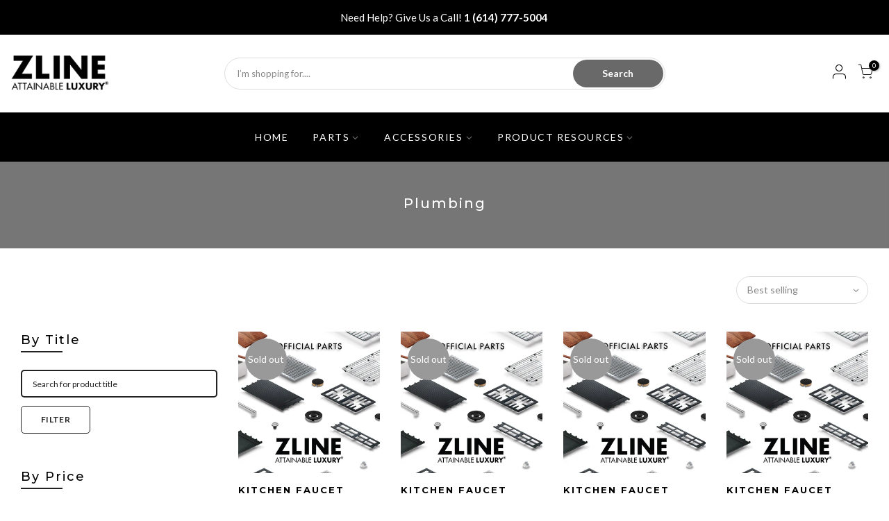

--- FILE ---
content_type: text/html; charset=utf-8
request_url: https://zlineparts.com/collections/plumbing?page=3
body_size: 65072
content:
<!doctype html>
<html class="no-js" lang="en">
<head>
  <meta charset="utf-8">
  <meta name="viewport" content="width=device-width, initial-scale=1, shrink-to-fit=no, user-scalable=no">
  <meta name="theme-color" content="#696969">
  <meta name="format-detection" content="telephone=no">
  <link rel="canonical" href="https://zlineparts.com/collections/plumbing?page=3">
  <link rel="dns-prefetch" href="https://cdn.shopify.com" crossorigin>
  <link rel="dns-prefetch" href="https://fonts.shopifycdn.com" crossorigin>
  <link rel="dns-prefetch" href="https://fonts.googleapis.com" crossorigin>
  <link rel="preconnect" href="https://cdn.shopify.com" crossorigin>
  <link rel="preconnect" href="https://fonts.shopify.com" crossorigin>
  <link rel="preconnect" href="https://fonts.googleapis.com" crossorigin>
  <link rel="preconnect" href="https://monorail-edge.shopifysvc.com">
  <link rel="preload" as="style" href="//zlineparts.com/cdn/shop/t/5/assets/pre_theme.min.css?v=170385998500984856831651646637">
  <link rel="preload" as="style" href="//zlineparts.com/cdn/shop/t/5/assets/theme.scss.css?v=35960769612097697421651646689"><title>Plumbing &ndash; Page 3 &ndash; ZLINE Kitchen and Bath Parts</title><link rel="shortcut icon" type="image/png" href="//zlineparts.com/cdn/shop/files/favicon-zline-black-01_32x.png?v=1654206980"><link rel="apple-touch-icon-precomposed" type="image/png" sizes="152x152" href="//zlineparts.com/cdn/shop/files/favicon-zline-black-01_152x.png?v=1654206980"><!-- social-meta-tags.liquid --><meta name="keywords" content="Plumbing,ZLINE Kitchen and Bath Parts,zlineparts.com"/><meta name="author" content="The4"><meta property="og:site_name" content="ZLINE Kitchen and Bath Parts">
<meta property="og:url" content="https://zlineparts.com/collections/plumbing?page=3">
<meta property="og:title" content="Plumbing">
<meta property="og:type" content="product.group">
<meta property="og:description" content="Welcome to the online catalog for ZLINE Parts & Accessories. This is the official site for ordering parts and accessory items for all ZLINE Kitchen and Bath products. "><meta property="og:image" content="http://zlineparts.com/cdn/shop/files/Attainable_Luxury_R_Stacking_3-01_c0620d7d-279f-422c-a2c4-20a247e37f44_1200x1200.png?v=1654207046"><meta property="og:image:secure_url" content="https://zlineparts.com/cdn/shop/files/Attainable_Luxury_R_Stacking_3-01_c0620d7d-279f-422c-a2c4-20a247e37f44_1200x1200.png?v=1654207046"><meta name="twitter:site" content="@ZLINEKitchen"><meta name="twitter:card" content="summary_large_image">
<meta name="twitter:title" content="Plumbing">
<meta name="twitter:description" content="Welcome to the online catalog for ZLINE Parts & Accessories. This is the official site for ordering parts and accessory items for all ZLINE Kitchen and Bath products. ">
<link href="//zlineparts.com/cdn/shop/t/5/assets/pre_theme.min.css?v=170385998500984856831651646637" rel="stylesheet" type="text/css" media="all" /><link rel="preload" as="script" href="//zlineparts.com/cdn/shop/t/5/assets/lazysizes.min.js?v=73977362786258934601651646619">
<link rel="preload" as="script" href="//zlineparts.com/cdn/shop/t/5/assets/nt_vendor.min.js?v=38305445962990273221651646631">
<link rel="preload" href="//zlineparts.com/cdn/shop/t/5/assets/style.min.css?v=109210899222997031161651646655" as="style" onload="this.onload=null;this.rel='stylesheet'">
<link href="//zlineparts.com/cdn/shop/t/5/assets/theme.scss.css?v=35960769612097697421651646689" rel="stylesheet" type="text/css" media="all" />
<link id="sett_clt4" rel="preload" href="//zlineparts.com/cdn/shop/t/5/assets/sett_cl.css?v=5740298550388578391651646648" as="style" onload="this.onload=null;this.rel='stylesheet'"><link rel="preload" href="//zlineparts.com/cdn/shop/t/5/assets/line-awesome.min.css?v=36930450349382045261651646622" as="style" onload="this.onload=null;this.rel='stylesheet'">
<script id="js_lzt4" src="//zlineparts.com/cdn/shop/t/5/assets/lazysizes.min.js?v=73977362786258934601651646619" defer="defer"></script>
<script>document.documentElement.className = document.documentElement.className.replace('no-js', 'yes-js');const t_name = "collection", t_cartCount = 0,ThemeNameT4='gecko',ThemeNameT42='ThemeIdT4Gecko',themeIDt4 = 129565687981,ck_hostname = 'gecko-demo',ThemeIdT4 = "true",ThemePuT4 = '#purchase_codet4',t_shop_currency = "USD", t_moneyFormat = "${{amount}}", t_cart_url = "\/cart", pr_re_url = "\/recommendations\/products"; if (performance.navigation.type === 2) {location.reload(true);}</script>
<script src="//zlineparts.com/cdn/shop/t/5/assets/nt_vendor.min.js?v=38305445962990273221651646631" defer="defer" id="js_ntt4"
  data-theme='//zlineparts.com/cdn/shop/t/5/assets/nt_theme.min.js?v=122165521487381901901651646630'
  data-stt='//zlineparts.com/cdn/shop/t/5/assets/nt_settings.js?v=151050245188447478381665441476'
  data-cat='//zlineparts.com/cdn/shop/t/5/assets/cat.min.js?v=154615474049562372551651646588' 
  data-sw='//zlineparts.com/cdn/shop/t/5/assets/swatch.min.js?v=7709695647730928431651656704'
  data-prjs='//zlineparts.com/cdn/shop/t/5/assets/produc.min.js?v=96869784618906595261651646638' 
  data-mail='//zlineparts.com/cdn/shop/t/5/assets/platform_mail.min.js?v=129658531127528416401651646635'
  data-my='//zlineparts.com/cdn/shop/t/5/assets/my.js?v=111603181540343972631651646626' data-cusp='//zlineparts.com/cdn/shop/t/5/assets/my.js?v=111603181540343972631651646626' data-cur='//zlineparts.com/cdn/shop/t/5/assets/my.js?v=111603181540343972631651646626' data-mdl='//zlineparts.com/cdn/shop/t/5/assets/module.min.js?v=72712877271928395091651646626'
  data-map='//zlineparts.com/cdn/shop/t/5/assets/maplace.min.js?v=123640464312137447171651646624'
  data-time='//zlineparts.com/cdn/shop/t/5/assets/spacetime.min.js?v=161364803253740588311651646654'
  data-ins='//zlineparts.com/cdn/shop/t/5/assets/nt_instagram.min.js?v=132847357865388594491651646628'
  data-user='//zlineparts.com/cdn/shop/t/5/assets/interactable.min.js?v=78884468642505764701651646606'
  data-add='//s7.addthis.com/js/300/addthis_widget.js#pubid=ra-56efaa05a768bd19'
  data-klaviyo='//www.klaviyo.com/media/js/public/klaviyo_subscribe.js'
  data-font='icongecko , fagecko , Pe-icon-7-stroke , Font Awesome 5 Free:n9'
  data-fm=''
  data-spcmn='//zlineparts.com/cdn/shopifycloud/storefront/assets/themes_support/shopify_common-5f594365.js'
  data-cust='//zlineparts.com/cdn/shop/t/5/assets/customerclnt.min.js?v=158442283697986287111651646594'
  data-cusjs='none'
  data-desadm='//zlineparts.com/cdn/shop/t/5/assets/des_adm.min.js?v=3247194041074188411651646596'
  data-otherryv='//zlineparts.com/cdn/shop/t/5/assets/reviewOther.js?v=157077235154481297451651646648'></script>

<script>window.performance && window.performance.mark && window.performance.mark('shopify.content_for_header.start');</script><meta id="shopify-digital-wallet" name="shopify-digital-wallet" content="/53643444397/digital_wallets/dialog">
<meta name="shopify-checkout-api-token" content="91f0f04929b5a1c5691c776e239d59de">
<meta id="in-context-paypal-metadata" data-shop-id="53643444397" data-venmo-supported="true" data-environment="production" data-locale="en_US" data-paypal-v4="true" data-currency="USD">
<link rel="alternate" type="application/atom+xml" title="Feed" href="/collections/plumbing.atom" />
<link rel="prev" href="/collections/plumbing?page=2">
<link rel="next" href="/collections/plumbing?page=4">
<link rel="alternate" type="application/json+oembed" href="https://zlineparts.com/collections/plumbing.oembed?page=3">
<script async="async" src="/checkouts/internal/preloads.js?locale=en-US"></script>
<link rel="preconnect" href="https://shop.app" crossorigin="anonymous">
<script async="async" src="https://shop.app/checkouts/internal/preloads.js?locale=en-US&shop_id=53643444397" crossorigin="anonymous"></script>
<script id="apple-pay-shop-capabilities" type="application/json">{"shopId":53643444397,"countryCode":"US","currencyCode":"USD","merchantCapabilities":["supports3DS"],"merchantId":"gid:\/\/shopify\/Shop\/53643444397","merchantName":"ZLINE Kitchen and Bath Parts","requiredBillingContactFields":["postalAddress","email","phone"],"requiredShippingContactFields":["postalAddress","email","phone"],"shippingType":"shipping","supportedNetworks":["visa","masterCard","amex","discover","elo","jcb"],"total":{"type":"pending","label":"ZLINE Kitchen and Bath Parts","amount":"1.00"},"shopifyPaymentsEnabled":true,"supportsSubscriptions":true}</script>
<script id="shopify-features" type="application/json">{"accessToken":"91f0f04929b5a1c5691c776e239d59de","betas":["rich-media-storefront-analytics"],"domain":"zlineparts.com","predictiveSearch":true,"shopId":53643444397,"locale":"en"}</script>
<script>var Shopify = Shopify || {};
Shopify.shop = "zline-kitchen-and-bath-parts.myshopify.com";
Shopify.locale = "en";
Shopify.currency = {"active":"USD","rate":"1.0"};
Shopify.country = "US";
Shopify.theme = {"name":"Working Theme -- WPD","id":129565687981,"schema_name":"Gecko","schema_version":"5.3","theme_store_id":null,"role":"main"};
Shopify.theme.handle = "null";
Shopify.theme.style = {"id":null,"handle":null};
Shopify.cdnHost = "zlineparts.com/cdn";
Shopify.routes = Shopify.routes || {};
Shopify.routes.root = "/";</script>
<script type="module">!function(o){(o.Shopify=o.Shopify||{}).modules=!0}(window);</script>
<script>!function(o){function n(){var o=[];function n(){o.push(Array.prototype.slice.apply(arguments))}return n.q=o,n}var t=o.Shopify=o.Shopify||{};t.loadFeatures=n(),t.autoloadFeatures=n()}(window);</script>
<script>
  window.ShopifyPay = window.ShopifyPay || {};
  window.ShopifyPay.apiHost = "shop.app\/pay";
  window.ShopifyPay.redirectState = null;
</script>
<script id="shop-js-analytics" type="application/json">{"pageType":"collection"}</script>
<script defer="defer" async type="module" src="//zlineparts.com/cdn/shopifycloud/shop-js/modules/v2/client.init-shop-cart-sync_IZsNAliE.en.esm.js"></script>
<script defer="defer" async type="module" src="//zlineparts.com/cdn/shopifycloud/shop-js/modules/v2/chunk.common_0OUaOowp.esm.js"></script>
<script type="module">
  await import("//zlineparts.com/cdn/shopifycloud/shop-js/modules/v2/client.init-shop-cart-sync_IZsNAliE.en.esm.js");
await import("//zlineparts.com/cdn/shopifycloud/shop-js/modules/v2/chunk.common_0OUaOowp.esm.js");

  window.Shopify.SignInWithShop?.initShopCartSync?.({"fedCMEnabled":true,"windoidEnabled":true});

</script>
<script>
  window.Shopify = window.Shopify || {};
  if (!window.Shopify.featureAssets) window.Shopify.featureAssets = {};
  window.Shopify.featureAssets['shop-js'] = {"shop-cart-sync":["modules/v2/client.shop-cart-sync_DLOhI_0X.en.esm.js","modules/v2/chunk.common_0OUaOowp.esm.js"],"init-fed-cm":["modules/v2/client.init-fed-cm_C6YtU0w6.en.esm.js","modules/v2/chunk.common_0OUaOowp.esm.js"],"shop-button":["modules/v2/client.shop-button_BCMx7GTG.en.esm.js","modules/v2/chunk.common_0OUaOowp.esm.js"],"shop-cash-offers":["modules/v2/client.shop-cash-offers_BT26qb5j.en.esm.js","modules/v2/chunk.common_0OUaOowp.esm.js","modules/v2/chunk.modal_CGo_dVj3.esm.js"],"init-windoid":["modules/v2/client.init-windoid_B9PkRMql.en.esm.js","modules/v2/chunk.common_0OUaOowp.esm.js"],"init-shop-email-lookup-coordinator":["modules/v2/client.init-shop-email-lookup-coordinator_DZkqjsbU.en.esm.js","modules/v2/chunk.common_0OUaOowp.esm.js"],"shop-toast-manager":["modules/v2/client.shop-toast-manager_Di2EnuM7.en.esm.js","modules/v2/chunk.common_0OUaOowp.esm.js"],"shop-login-button":["modules/v2/client.shop-login-button_BtqW_SIO.en.esm.js","modules/v2/chunk.common_0OUaOowp.esm.js","modules/v2/chunk.modal_CGo_dVj3.esm.js"],"avatar":["modules/v2/client.avatar_BTnouDA3.en.esm.js"],"pay-button":["modules/v2/client.pay-button_CWa-C9R1.en.esm.js","modules/v2/chunk.common_0OUaOowp.esm.js"],"init-shop-cart-sync":["modules/v2/client.init-shop-cart-sync_IZsNAliE.en.esm.js","modules/v2/chunk.common_0OUaOowp.esm.js"],"init-customer-accounts":["modules/v2/client.init-customer-accounts_DenGwJTU.en.esm.js","modules/v2/client.shop-login-button_BtqW_SIO.en.esm.js","modules/v2/chunk.common_0OUaOowp.esm.js","modules/v2/chunk.modal_CGo_dVj3.esm.js"],"init-shop-for-new-customer-accounts":["modules/v2/client.init-shop-for-new-customer-accounts_JdHXxpS9.en.esm.js","modules/v2/client.shop-login-button_BtqW_SIO.en.esm.js","modules/v2/chunk.common_0OUaOowp.esm.js","modules/v2/chunk.modal_CGo_dVj3.esm.js"],"init-customer-accounts-sign-up":["modules/v2/client.init-customer-accounts-sign-up_D6__K_p8.en.esm.js","modules/v2/client.shop-login-button_BtqW_SIO.en.esm.js","modules/v2/chunk.common_0OUaOowp.esm.js","modules/v2/chunk.modal_CGo_dVj3.esm.js"],"checkout-modal":["modules/v2/client.checkout-modal_C_ZQDY6s.en.esm.js","modules/v2/chunk.common_0OUaOowp.esm.js","modules/v2/chunk.modal_CGo_dVj3.esm.js"],"shop-follow-button":["modules/v2/client.shop-follow-button_XetIsj8l.en.esm.js","modules/v2/chunk.common_0OUaOowp.esm.js","modules/v2/chunk.modal_CGo_dVj3.esm.js"],"lead-capture":["modules/v2/client.lead-capture_DvA72MRN.en.esm.js","modules/v2/chunk.common_0OUaOowp.esm.js","modules/v2/chunk.modal_CGo_dVj3.esm.js"],"shop-login":["modules/v2/client.shop-login_ClXNxyh6.en.esm.js","modules/v2/chunk.common_0OUaOowp.esm.js","modules/v2/chunk.modal_CGo_dVj3.esm.js"],"payment-terms":["modules/v2/client.payment-terms_CNlwjfZz.en.esm.js","modules/v2/chunk.common_0OUaOowp.esm.js","modules/v2/chunk.modal_CGo_dVj3.esm.js"]};
</script>
<script id="__st">var __st={"a":53643444397,"offset":-28800,"reqid":"cda6d730-618d-4a02-a740-803fbb3358c8-1768448838","pageurl":"zlineparts.com\/collections\/plumbing?page=3","u":"d52c94885196","p":"collection","rtyp":"collection","rid":262175162541};</script>
<script>window.ShopifyPaypalV4VisibilityTracking = true;</script>
<script id="captcha-bootstrap">!function(){'use strict';const t='contact',e='account',n='new_comment',o=[[t,t],['blogs',n],['comments',n],[t,'customer']],c=[[e,'customer_login'],[e,'guest_login'],[e,'recover_customer_password'],[e,'create_customer']],r=t=>t.map((([t,e])=>`form[action*='/${t}']:not([data-nocaptcha='true']) input[name='form_type'][value='${e}']`)).join(','),a=t=>()=>t?[...document.querySelectorAll(t)].map((t=>t.form)):[];function s(){const t=[...o],e=r(t);return a(e)}const i='password',u='form_key',d=['recaptcha-v3-token','g-recaptcha-response','h-captcha-response',i],f=()=>{try{return window.sessionStorage}catch{return}},m='__shopify_v',_=t=>t.elements[u];function p(t,e,n=!1){try{const o=window.sessionStorage,c=JSON.parse(o.getItem(e)),{data:r}=function(t){const{data:e,action:n}=t;return t[m]||n?{data:e,action:n}:{data:t,action:n}}(c);for(const[e,n]of Object.entries(r))t.elements[e]&&(t.elements[e].value=n);n&&o.removeItem(e)}catch(o){console.error('form repopulation failed',{error:o})}}const l='form_type',E='cptcha';function T(t){t.dataset[E]=!0}const w=window,h=w.document,L='Shopify',v='ce_forms',y='captcha';let A=!1;((t,e)=>{const n=(g='f06e6c50-85a8-45c8-87d0-21a2b65856fe',I='https://cdn.shopify.com/shopifycloud/storefront-forms-hcaptcha/ce_storefront_forms_captcha_hcaptcha.v1.5.2.iife.js',D={infoText:'Protected by hCaptcha',privacyText:'Privacy',termsText:'Terms'},(t,e,n)=>{const o=w[L][v],c=o.bindForm;if(c)return c(t,g,e,D).then(n);var r;o.q.push([[t,g,e,D],n]),r=I,A||(h.body.append(Object.assign(h.createElement('script'),{id:'captcha-provider',async:!0,src:r})),A=!0)});var g,I,D;w[L]=w[L]||{},w[L][v]=w[L][v]||{},w[L][v].q=[],w[L][y]=w[L][y]||{},w[L][y].protect=function(t,e){n(t,void 0,e),T(t)},Object.freeze(w[L][y]),function(t,e,n,w,h,L){const[v,y,A,g]=function(t,e,n){const i=e?o:[],u=t?c:[],d=[...i,...u],f=r(d),m=r(i),_=r(d.filter((([t,e])=>n.includes(e))));return[a(f),a(m),a(_),s()]}(w,h,L),I=t=>{const e=t.target;return e instanceof HTMLFormElement?e:e&&e.form},D=t=>v().includes(t);t.addEventListener('submit',(t=>{const e=I(t);if(!e)return;const n=D(e)&&!e.dataset.hcaptchaBound&&!e.dataset.recaptchaBound,o=_(e),c=g().includes(e)&&(!o||!o.value);(n||c)&&t.preventDefault(),c&&!n&&(function(t){try{if(!f())return;!function(t){const e=f();if(!e)return;const n=_(t);if(!n)return;const o=n.value;o&&e.removeItem(o)}(t);const e=Array.from(Array(32),(()=>Math.random().toString(36)[2])).join('');!function(t,e){_(t)||t.append(Object.assign(document.createElement('input'),{type:'hidden',name:u})),t.elements[u].value=e}(t,e),function(t,e){const n=f();if(!n)return;const o=[...t.querySelectorAll(`input[type='${i}']`)].map((({name:t})=>t)),c=[...d,...o],r={};for(const[a,s]of new FormData(t).entries())c.includes(a)||(r[a]=s);n.setItem(e,JSON.stringify({[m]:1,action:t.action,data:r}))}(t,e)}catch(e){console.error('failed to persist form',e)}}(e),e.submit())}));const S=(t,e)=>{t&&!t.dataset[E]&&(n(t,e.some((e=>e===t))),T(t))};for(const o of['focusin','change'])t.addEventListener(o,(t=>{const e=I(t);D(e)&&S(e,y())}));const B=e.get('form_key'),M=e.get(l),P=B&&M;t.addEventListener('DOMContentLoaded',(()=>{const t=y();if(P)for(const e of t)e.elements[l].value===M&&p(e,B);[...new Set([...A(),...v().filter((t=>'true'===t.dataset.shopifyCaptcha))])].forEach((e=>S(e,t)))}))}(h,new URLSearchParams(w.location.search),n,t,e,['guest_login'])})(!0,!0)}();</script>
<script integrity="sha256-4kQ18oKyAcykRKYeNunJcIwy7WH5gtpwJnB7kiuLZ1E=" data-source-attribution="shopify.loadfeatures" defer="defer" src="//zlineparts.com/cdn/shopifycloud/storefront/assets/storefront/load_feature-a0a9edcb.js" crossorigin="anonymous"></script>
<script crossorigin="anonymous" defer="defer" src="//zlineparts.com/cdn/shopifycloud/storefront/assets/shopify_pay/storefront-65b4c6d7.js?v=20250812"></script>
<script data-source-attribution="shopify.dynamic_checkout.dynamic.init">var Shopify=Shopify||{};Shopify.PaymentButton=Shopify.PaymentButton||{isStorefrontPortableWallets:!0,init:function(){window.Shopify.PaymentButton.init=function(){};var t=document.createElement("script");t.src="https://zlineparts.com/cdn/shopifycloud/portable-wallets/latest/portable-wallets.en.js",t.type="module",document.head.appendChild(t)}};
</script>
<script data-source-attribution="shopify.dynamic_checkout.buyer_consent">
  function portableWalletsHideBuyerConsent(e){var t=document.getElementById("shopify-buyer-consent"),n=document.getElementById("shopify-subscription-policy-button");t&&n&&(t.classList.add("hidden"),t.setAttribute("aria-hidden","true"),n.removeEventListener("click",e))}function portableWalletsShowBuyerConsent(e){var t=document.getElementById("shopify-buyer-consent"),n=document.getElementById("shopify-subscription-policy-button");t&&n&&(t.classList.remove("hidden"),t.removeAttribute("aria-hidden"),n.addEventListener("click",e))}window.Shopify?.PaymentButton&&(window.Shopify.PaymentButton.hideBuyerConsent=portableWalletsHideBuyerConsent,window.Shopify.PaymentButton.showBuyerConsent=portableWalletsShowBuyerConsent);
</script>
<script data-source-attribution="shopify.dynamic_checkout.cart.bootstrap">document.addEventListener("DOMContentLoaded",(function(){function t(){return document.querySelector("shopify-accelerated-checkout-cart, shopify-accelerated-checkout")}if(t())Shopify.PaymentButton.init();else{new MutationObserver((function(e,n){t()&&(Shopify.PaymentButton.init(),n.disconnect())})).observe(document.body,{childList:!0,subtree:!0})}}));
</script>
<link id="shopify-accelerated-checkout-styles" rel="stylesheet" media="screen" href="https://zlineparts.com/cdn/shopifycloud/portable-wallets/latest/accelerated-checkout-backwards-compat.css" crossorigin="anonymous">
<style id="shopify-accelerated-checkout-cart">
        #shopify-buyer-consent {
  margin-top: 1em;
  display: inline-block;
  width: 100%;
}

#shopify-buyer-consent.hidden {
  display: none;
}

#shopify-subscription-policy-button {
  background: none;
  border: none;
  padding: 0;
  text-decoration: underline;
  font-size: inherit;
  cursor: pointer;
}

#shopify-subscription-policy-button::before {
  box-shadow: none;
}

      </style>

<script>window.performance && window.performance.mark && window.performance.mark('shopify.content_for_header.end');</script>
<!-- Global site tag (gtag.js) - Google Analytics -->
<script async src="https://www.googletagmanager.com/gtag/js?id=G-PJYB081JQQ"></script>
<script>
  window.dataLayer = window.dataLayer || [];
  function gtag(){dataLayer.push(arguments);}
  gtag('js', new Date());

  gtag('config', 'G-PJYB081JQQ');
</script>
  <!-- BEGIN app block: shopify://apps/klaviyo-email-marketing-sms/blocks/klaviyo-onsite-embed/2632fe16-c075-4321-a88b-50b567f42507 -->












  <script async src="https://static.klaviyo.com/onsite/js/TXERi6/klaviyo.js?company_id=TXERi6"></script>
  <script>!function(){if(!window.klaviyo){window._klOnsite=window._klOnsite||[];try{window.klaviyo=new Proxy({},{get:function(n,i){return"push"===i?function(){var n;(n=window._klOnsite).push.apply(n,arguments)}:function(){for(var n=arguments.length,o=new Array(n),w=0;w<n;w++)o[w]=arguments[w];var t="function"==typeof o[o.length-1]?o.pop():void 0,e=new Promise((function(n){window._klOnsite.push([i].concat(o,[function(i){t&&t(i),n(i)}]))}));return e}}})}catch(n){window.klaviyo=window.klaviyo||[],window.klaviyo.push=function(){var n;(n=window._klOnsite).push.apply(n,arguments)}}}}();</script>

  




  <script>
    window.klaviyoReviewsProductDesignMode = false
  </script>







<!-- END app block --><!-- BEGIN app block: shopify://apps/warnify-pro-warnings/blocks/main/b82106ea-6172-4ab0-814f-17df1cb2b18a --><!-- BEGIN app snippet: cart -->
<script>    var Elspw = {        params: {            money_format: "${{amount}}",            cart: {                "total_price" : 0,                "attributes": {},                "items" : [                ]            }        }    };</script>
<!-- END app snippet --><!-- BEGIN app snippet: settings -->
  <script>    (function(){      Elspw.loadScript=function(a,b){var c=document.createElement("script");c.type="text/javascript",c.readyState?c.onreadystatechange=function(){"loaded"!=c.readyState&&"complete"!=c.readyState||(c.onreadystatechange=null,b())}:c.onload=function(){b()},c.src=a,document.getElementsByTagName("head")[0].appendChild(c)};      Elspw.config= {"enabled":true,"button":"form[action=\"/cart/add\"] [type=submit], form[action=\"/cart/add\"] .shopify-payment-button__button","css":"","tag":"Els PW","alerts":[{"id":16281,"shop_id":13019,"enabled":1,"name":"Parts Notification","settings":{"checkout_allowed":"1","line_item_property":"Accepted Terms and Conditions"},"design_settings":"","checkout_settings":null,"message":"<h6 style=\"text-align: center;\"><span style=\"font-weight: 400;\">ZLINE is not responsible for any damage, harm, or loss that may be caused by the installation. By purchasing a part from the ZLINE Kitchen and Bath Parts Website, the customer agrees to release ZLINE from any liability that may arise from installation of parts. All parts and accessories have a limited 30 day warranty.<br /><span style=\"box-sizing: border-box; margin: 0px; padding: 0px; border: 0px; font-variant-numeric: inherit; font-variant-east-asian: inherit; font-weight: 600; font-stretch: inherit; font-size: 14px; line-height: inherit; font-family: Lato; vertical-align: baseline; color: #222222; text-align: start; background-color: #ffffff;\">All parts and accessories are non returnable or refundable.</span><br /><br />For more information, please see our<span style=\"color: #236fa1;\"> <span style=\"font-size: 14pt;\"><strong><a style=\"color: #236fa1;\" href=\"https://zlineparts.com/pages/terms-and-conditions\">full terms and conditions here.</a></strong></span></span></span></h6>","based_on":"all","one_time":1,"geo_enabled":0,"geo":[],"created_at":"2021-06-15T22:37:56.000000Z","updated_at":"2022-05-19T23:37:24.000000Z","tag":"Els PW 16281"}],"grid_enabled":1,"cdn":"https://s3.amazonaws.com/els-apps/product-warnings/","theme_app_extensions_enabled":1} ;    })(Elspw)  </script>  <script defer src="https://cdn.shopify.com/extensions/019b92bb-38ba-793e-9baf-3c5308a58e87/cli-20/assets/app.js"></script>

<script>
  Elspw.params.elsGeoScriptPath = "https://cdn.shopify.com/extensions/019b92bb-38ba-793e-9baf-3c5308a58e87/cli-20/assets/els.geo.js";
  Elspw.params.remodalScriptPath = "https://cdn.shopify.com/extensions/019b92bb-38ba-793e-9baf-3c5308a58e87/cli-20/assets/remodal.js";
  Elspw.params.cssPath = "https://cdn.shopify.com/extensions/019b92bb-38ba-793e-9baf-3c5308a58e87/cli-20/assets/app.css";
</script><!-- END app snippet --><!-- BEGIN app snippet: elspw-jsons -->





<!-- END app snippet -->


<!-- END app block --><link href="https://monorail-edge.shopifysvc.com" rel="dns-prefetch">
<script>(function(){if ("sendBeacon" in navigator && "performance" in window) {try {var session_token_from_headers = performance.getEntriesByType('navigation')[0].serverTiming.find(x => x.name == '_s').description;} catch {var session_token_from_headers = undefined;}var session_cookie_matches = document.cookie.match(/_shopify_s=([^;]*)/);var session_token_from_cookie = session_cookie_matches && session_cookie_matches.length === 2 ? session_cookie_matches[1] : "";var session_token = session_token_from_headers || session_token_from_cookie || "";function handle_abandonment_event(e) {var entries = performance.getEntries().filter(function(entry) {return /monorail-edge.shopifysvc.com/.test(entry.name);});if (!window.abandonment_tracked && entries.length === 0) {window.abandonment_tracked = true;var currentMs = Date.now();var navigation_start = performance.timing.navigationStart;var payload = {shop_id: 53643444397,url: window.location.href,navigation_start,duration: currentMs - navigation_start,session_token,page_type: "collection"};window.navigator.sendBeacon("https://monorail-edge.shopifysvc.com/v1/produce", JSON.stringify({schema_id: "online_store_buyer_site_abandonment/1.1",payload: payload,metadata: {event_created_at_ms: currentMs,event_sent_at_ms: currentMs}}));}}window.addEventListener('pagehide', handle_abandonment_event);}}());</script>
<script id="web-pixels-manager-setup">(function e(e,d,r,n,o){if(void 0===o&&(o={}),!Boolean(null===(a=null===(i=window.Shopify)||void 0===i?void 0:i.analytics)||void 0===a?void 0:a.replayQueue)){var i,a;window.Shopify=window.Shopify||{};var t=window.Shopify;t.analytics=t.analytics||{};var s=t.analytics;s.replayQueue=[],s.publish=function(e,d,r){return s.replayQueue.push([e,d,r]),!0};try{self.performance.mark("wpm:start")}catch(e){}var l=function(){var e={modern:/Edge?\/(1{2}[4-9]|1[2-9]\d|[2-9]\d{2}|\d{4,})\.\d+(\.\d+|)|Firefox\/(1{2}[4-9]|1[2-9]\d|[2-9]\d{2}|\d{4,})\.\d+(\.\d+|)|Chrom(ium|e)\/(9{2}|\d{3,})\.\d+(\.\d+|)|(Maci|X1{2}).+ Version\/(15\.\d+|(1[6-9]|[2-9]\d|\d{3,})\.\d+)([,.]\d+|)( \(\w+\)|)( Mobile\/\w+|) Safari\/|Chrome.+OPR\/(9{2}|\d{3,})\.\d+\.\d+|(CPU[ +]OS|iPhone[ +]OS|CPU[ +]iPhone|CPU IPhone OS|CPU iPad OS)[ +]+(15[._]\d+|(1[6-9]|[2-9]\d|\d{3,})[._]\d+)([._]\d+|)|Android:?[ /-](13[3-9]|1[4-9]\d|[2-9]\d{2}|\d{4,})(\.\d+|)(\.\d+|)|Android.+Firefox\/(13[5-9]|1[4-9]\d|[2-9]\d{2}|\d{4,})\.\d+(\.\d+|)|Android.+Chrom(ium|e)\/(13[3-9]|1[4-9]\d|[2-9]\d{2}|\d{4,})\.\d+(\.\d+|)|SamsungBrowser\/([2-9]\d|\d{3,})\.\d+/,legacy:/Edge?\/(1[6-9]|[2-9]\d|\d{3,})\.\d+(\.\d+|)|Firefox\/(5[4-9]|[6-9]\d|\d{3,})\.\d+(\.\d+|)|Chrom(ium|e)\/(5[1-9]|[6-9]\d|\d{3,})\.\d+(\.\d+|)([\d.]+$|.*Safari\/(?![\d.]+ Edge\/[\d.]+$))|(Maci|X1{2}).+ Version\/(10\.\d+|(1[1-9]|[2-9]\d|\d{3,})\.\d+)([,.]\d+|)( \(\w+\)|)( Mobile\/\w+|) Safari\/|Chrome.+OPR\/(3[89]|[4-9]\d|\d{3,})\.\d+\.\d+|(CPU[ +]OS|iPhone[ +]OS|CPU[ +]iPhone|CPU IPhone OS|CPU iPad OS)[ +]+(10[._]\d+|(1[1-9]|[2-9]\d|\d{3,})[._]\d+)([._]\d+|)|Android:?[ /-](13[3-9]|1[4-9]\d|[2-9]\d{2}|\d{4,})(\.\d+|)(\.\d+|)|Mobile Safari.+OPR\/([89]\d|\d{3,})\.\d+\.\d+|Android.+Firefox\/(13[5-9]|1[4-9]\d|[2-9]\d{2}|\d{4,})\.\d+(\.\d+|)|Android.+Chrom(ium|e)\/(13[3-9]|1[4-9]\d|[2-9]\d{2}|\d{4,})\.\d+(\.\d+|)|Android.+(UC? ?Browser|UCWEB|U3)[ /]?(15\.([5-9]|\d{2,})|(1[6-9]|[2-9]\d|\d{3,})\.\d+)\.\d+|SamsungBrowser\/(5\.\d+|([6-9]|\d{2,})\.\d+)|Android.+MQ{2}Browser\/(14(\.(9|\d{2,})|)|(1[5-9]|[2-9]\d|\d{3,})(\.\d+|))(\.\d+|)|K[Aa][Ii]OS\/(3\.\d+|([4-9]|\d{2,})\.\d+)(\.\d+|)/},d=e.modern,r=e.legacy,n=navigator.userAgent;return n.match(d)?"modern":n.match(r)?"legacy":"unknown"}(),u="modern"===l?"modern":"legacy",c=(null!=n?n:{modern:"",legacy:""})[u],f=function(e){return[e.baseUrl,"/wpm","/b",e.hashVersion,"modern"===e.buildTarget?"m":"l",".js"].join("")}({baseUrl:d,hashVersion:r,buildTarget:u}),m=function(e){var d=e.version,r=e.bundleTarget,n=e.surface,o=e.pageUrl,i=e.monorailEndpoint;return{emit:function(e){var a=e.status,t=e.errorMsg,s=(new Date).getTime(),l=JSON.stringify({metadata:{event_sent_at_ms:s},events:[{schema_id:"web_pixels_manager_load/3.1",payload:{version:d,bundle_target:r,page_url:o,status:a,surface:n,error_msg:t},metadata:{event_created_at_ms:s}}]});if(!i)return console&&console.warn&&console.warn("[Web Pixels Manager] No Monorail endpoint provided, skipping logging."),!1;try{return self.navigator.sendBeacon.bind(self.navigator)(i,l)}catch(e){}var u=new XMLHttpRequest;try{return u.open("POST",i,!0),u.setRequestHeader("Content-Type","text/plain"),u.send(l),!0}catch(e){return console&&console.warn&&console.warn("[Web Pixels Manager] Got an unhandled error while logging to Monorail."),!1}}}}({version:r,bundleTarget:l,surface:e.surface,pageUrl:self.location.href,monorailEndpoint:e.monorailEndpoint});try{o.browserTarget=l,function(e){var d=e.src,r=e.async,n=void 0===r||r,o=e.onload,i=e.onerror,a=e.sri,t=e.scriptDataAttributes,s=void 0===t?{}:t,l=document.createElement("script"),u=document.querySelector("head"),c=document.querySelector("body");if(l.async=n,l.src=d,a&&(l.integrity=a,l.crossOrigin="anonymous"),s)for(var f in s)if(Object.prototype.hasOwnProperty.call(s,f))try{l.dataset[f]=s[f]}catch(e){}if(o&&l.addEventListener("load",o),i&&l.addEventListener("error",i),u)u.appendChild(l);else{if(!c)throw new Error("Did not find a head or body element to append the script");c.appendChild(l)}}({src:f,async:!0,onload:function(){if(!function(){var e,d;return Boolean(null===(d=null===(e=window.Shopify)||void 0===e?void 0:e.analytics)||void 0===d?void 0:d.initialized)}()){var d=window.webPixelsManager.init(e)||void 0;if(d){var r=window.Shopify.analytics;r.replayQueue.forEach((function(e){var r=e[0],n=e[1],o=e[2];d.publishCustomEvent(r,n,o)})),r.replayQueue=[],r.publish=d.publishCustomEvent,r.visitor=d.visitor,r.initialized=!0}}},onerror:function(){return m.emit({status:"failed",errorMsg:"".concat(f," has failed to load")})},sri:function(e){var d=/^sha384-[A-Za-z0-9+/=]+$/;return"string"==typeof e&&d.test(e)}(c)?c:"",scriptDataAttributes:o}),m.emit({status:"loading"})}catch(e){m.emit({status:"failed",errorMsg:(null==e?void 0:e.message)||"Unknown error"})}}})({shopId: 53643444397,storefrontBaseUrl: "https://zlineparts.com",extensionsBaseUrl: "https://extensions.shopifycdn.com/cdn/shopifycloud/web-pixels-manager",monorailEndpoint: "https://monorail-edge.shopifysvc.com/unstable/produce_batch",surface: "storefront-renderer",enabledBetaFlags: ["2dca8a86"],webPixelsConfigList: [{"id":"499318957","configuration":"{\"config\":\"{\\\"pixel_id\\\":\\\"G-PJYB081JQQ\\\",\\\"gtag_events\\\":[{\\\"type\\\":\\\"purchase\\\",\\\"action_label\\\":\\\"G-PJYB081JQQ\\\"},{\\\"type\\\":\\\"page_view\\\",\\\"action_label\\\":\\\"G-PJYB081JQQ\\\"},{\\\"type\\\":\\\"view_item\\\",\\\"action_label\\\":\\\"G-PJYB081JQQ\\\"},{\\\"type\\\":\\\"search\\\",\\\"action_label\\\":\\\"G-PJYB081JQQ\\\"},{\\\"type\\\":\\\"add_to_cart\\\",\\\"action_label\\\":\\\"G-PJYB081JQQ\\\"},{\\\"type\\\":\\\"begin_checkout\\\",\\\"action_label\\\":\\\"G-PJYB081JQQ\\\"},{\\\"type\\\":\\\"add_payment_info\\\",\\\"action_label\\\":\\\"G-PJYB081JQQ\\\"}],\\\"enable_monitoring_mode\\\":false}\"}","eventPayloadVersion":"v1","runtimeContext":"OPEN","scriptVersion":"b2a88bafab3e21179ed38636efcd8a93","type":"APP","apiClientId":1780363,"privacyPurposes":[],"dataSharingAdjustments":{"protectedCustomerApprovalScopes":["read_customer_address","read_customer_email","read_customer_name","read_customer_personal_data","read_customer_phone"]}},{"id":"82903213","eventPayloadVersion":"v1","runtimeContext":"LAX","scriptVersion":"1","type":"CUSTOM","privacyPurposes":["ANALYTICS"],"name":"Google Analytics tag (migrated)"},{"id":"shopify-app-pixel","configuration":"{}","eventPayloadVersion":"v1","runtimeContext":"STRICT","scriptVersion":"0450","apiClientId":"shopify-pixel","type":"APP","privacyPurposes":["ANALYTICS","MARKETING"]},{"id":"shopify-custom-pixel","eventPayloadVersion":"v1","runtimeContext":"LAX","scriptVersion":"0450","apiClientId":"shopify-pixel","type":"CUSTOM","privacyPurposes":["ANALYTICS","MARKETING"]}],isMerchantRequest: false,initData: {"shop":{"name":"ZLINE Kitchen and Bath Parts","paymentSettings":{"currencyCode":"USD"},"myshopifyDomain":"zline-kitchen-and-bath-parts.myshopify.com","countryCode":"US","storefrontUrl":"https:\/\/zlineparts.com"},"customer":null,"cart":null,"checkout":null,"productVariants":[],"purchasingCompany":null},},"https://zlineparts.com/cdn","7cecd0b6w90c54c6cpe92089d5m57a67346",{"modern":"","legacy":""},{"shopId":"53643444397","storefrontBaseUrl":"https:\/\/zlineparts.com","extensionBaseUrl":"https:\/\/extensions.shopifycdn.com\/cdn\/shopifycloud\/web-pixels-manager","surface":"storefront-renderer","enabledBetaFlags":"[\"2dca8a86\"]","isMerchantRequest":"false","hashVersion":"7cecd0b6w90c54c6cpe92089d5m57a67346","publish":"custom","events":"[[\"page_viewed\",{}],[\"collection_viewed\",{\"collection\":{\"id\":\"262175162541\",\"title\":\"Plumbing\",\"productVariants\":[{\"price\":{\"amount\":29.95,\"currencyCode\":\"USD\"},\"product\":{\"title\":\"Kitchen Faucet Hose in Chrome (AN3S0016C)\",\"vendor\":\"ZLINE Kitchen and Bath Parts\",\"id\":\"6908372648109\",\"untranslatedTitle\":\"Kitchen Faucet Hose in Chrome (AN3S0016C)\",\"url\":\"\/products\/kitchen-faucet-hose-in-chrome-an3s0016c\",\"type\":\"\"},\"id\":\"40611151184045\",\"image\":{\"src\":\"\/\/zlineparts.com\/cdn\/shop\/files\/parts--site--ZAL_1_18a37fc4-9e0b-4675-a99f-3a378d226790.jpg?v=1688587058\"},\"sku\":\"AN3S0016C\",\"title\":\"Default Title\",\"untranslatedTitle\":\"Default Title\"},{\"price\":{\"amount\":29.95,\"currencyCode\":\"USD\"},\"product\":{\"title\":\"Kitchen Faucet Hose in Brushed Nickel (AN3S0016S)\",\"vendor\":\"ZLINE Kitchen and Bath Parts\",\"id\":\"6908372811949\",\"untranslatedTitle\":\"Kitchen Faucet Hose in Brushed Nickel (AN3S0016S)\",\"url\":\"\/products\/kitchen-faucet-hose-in-brushed-nickel-an3s0016s\",\"type\":\"\"},\"id\":\"40611151380653\",\"image\":{\"src\":\"\/\/zlineparts.com\/cdn\/shop\/files\/parts--site--ZAL_1_1f40d4a5-9985-4e73-a80d-5add6ae495a1.jpg?v=1688587037\"},\"sku\":\"AN3S0016S\",\"title\":\"Default Title\",\"untranslatedTitle\":\"Default Title\"},{\"price\":{\"amount\":29.95,\"currencyCode\":\"USD\"},\"product\":{\"title\":\"Kitchen Faucet Hose in Chrome (AN3S0003C)\",\"vendor\":\"ZLINE Kitchen and Bath Parts\",\"id\":\"6908372058285\",\"untranslatedTitle\":\"Kitchen Faucet Hose in Chrome (AN3S0003C)\",\"url\":\"\/products\/kitchen-faucet-hose-in-chrome-an3s0003c\",\"type\":\"\"},\"id\":\"40611150528685\",\"image\":{\"src\":\"\/\/zlineparts.com\/cdn\/shop\/files\/parts--site--ZAL_1_06d3bcb8-55a8-4a22-b851-55298f6b6a93.jpg?v=1688587049\"},\"sku\":\"AN3S0003C\",\"title\":\"Default Title\",\"untranslatedTitle\":\"Default Title\"},{\"price\":{\"amount\":29.95,\"currencyCode\":\"USD\"},\"product\":{\"title\":\"Kitchen Faucet Hose in Brushed Nickel (AN3S0003S)\",\"vendor\":\"ZLINE Kitchen and Bath Parts\",\"id\":\"6908372287661\",\"untranslatedTitle\":\"Kitchen Faucet Hose in Brushed Nickel (AN3S0003S)\",\"url\":\"\/products\/kitchen-faucet-hose-in-brushed-nickel-an3s0003s\",\"type\":\"\"},\"id\":\"40611150692525\",\"image\":{\"src\":\"\/\/zlineparts.com\/cdn\/shop\/files\/parts--site--ZAL_1_74525167-ead8-4f4e-a4d3-70adca5027be.jpg?v=1688587032\"},\"sku\":\"AN3S0003S\",\"title\":\"Default Title\",\"untranslatedTitle\":\"Default Title\"},{\"price\":{\"amount\":59.95,\"currencyCode\":\"USD\"},\"product\":{\"title\":\"Kitchen Faucet Head in Chrome (AF2P0024C)\",\"vendor\":\"ZLINE Kitchen and Bath Parts\",\"id\":\"6765951287469\",\"untranslatedTitle\":\"Kitchen Faucet Head in Chrome (AF2P0024C)\",\"url\":\"\/products\/kitchen-faucet-head-in-chrome-af2p0024c\",\"type\":\"\"},\"id\":\"40128118849709\",\"image\":{\"src\":\"\/\/zlineparts.com\/cdn\/shop\/products\/AF2P0024C.jpg?v=1652135166\"},\"sku\":\"AF2P0024C\",\"title\":\"Default Title\",\"untranslatedTitle\":\"Default Title\"},{\"price\":{\"amount\":59.95,\"currencyCode\":\"USD\"},\"product\":{\"title\":\"Kitchen Faucet Head in Brushed Nickel (AF5B0053S)\",\"vendor\":\"ZLINE Kitchen and Bath Parts\",\"id\":\"6765949255853\",\"untranslatedTitle\":\"Kitchen Faucet Head in Brushed Nickel (AF5B0053S)\",\"url\":\"\/products\/kitchen-faucet-head-in-brushed-nickel-af5b0053s\",\"type\":\"\"},\"id\":\"40128115572909\",\"image\":{\"src\":\"\/\/zlineparts.com\/cdn\/shop\/products\/AF5B0053S.jpg?v=1623966271\"},\"sku\":\"AF5B0053S\",\"title\":\"Default Title\",\"untranslatedTitle\":\"Default Title\"},{\"price\":{\"amount\":59.95,\"currencyCode\":\"USD\"},\"product\":{\"title\":\"Kitchen Faucet Head in Brushed Nickel (AF2P0024S)\",\"vendor\":\"ZLINE Kitchen and Bath Parts\",\"id\":\"6765950894253\",\"untranslatedTitle\":\"Kitchen Faucet Head in Brushed Nickel (AF2P0024S)\",\"url\":\"\/products\/kitchen-faucet-head-in-brushed-nickel-af2p0024s\",\"type\":\"\"},\"id\":\"40128117932205\",\"image\":{\"src\":\"\/\/zlineparts.com\/cdn\/shop\/products\/AF2P0024S.jpg?v=1652135218\"},\"sku\":\"AF2P0024S\",\"title\":\"Default Title\",\"untranslatedTitle\":\"Default Title\"},{\"price\":{\"amount\":59.95,\"currencyCode\":\"USD\"},\"product\":{\"title\":\"Kitchen Faucet Head in Brushed Nickel (AF5B0016S)\",\"vendor\":\"ZLINE Kitchen and Bath Parts\",\"id\":\"6765950337197\",\"untranslatedTitle\":\"Kitchen Faucet Head in Brushed Nickel (AF5B0016S)\",\"url\":\"\/products\/kitchen-faucet-head-in-brushed-nickel-af5b0016s\",\"type\":\"\"},\"id\":\"40128116818093\",\"image\":{\"src\":\"\/\/zlineparts.com\/cdn\/shop\/products\/AF5B0016S.jpg?v=1623966279\"},\"sku\":\"AF5B0016S\",\"title\":\"Default Title\",\"untranslatedTitle\":\"Default Title\"},{\"price\":{\"amount\":14.95,\"currencyCode\":\"USD\"},\"product\":{\"title\":\"Incline Kitchen Faucet Cap in Polished Gold (AE1B0054E2)\",\"vendor\":\"ZLINE Kitchen and Bath Parts\",\"id\":\"6908368617645\",\"untranslatedTitle\":\"Incline Kitchen Faucet Cap in Polished Gold (AE1B0054E2)\",\"url\":\"\/products\/incline-kitchen-faucet-cap-in-polished-gold-ae1b0054e2\",\"type\":\"\"},\"id\":\"40611146334381\",\"image\":{\"src\":\"\/\/zlineparts.com\/cdn\/shop\/files\/parts--site--ZAL_1_74ab00bf-eef9-4e08-940b-6bc3eab56076.jpg?v=1688586599\"},\"sku\":\"AE1B0054E2\",\"title\":\"Default Title\",\"untranslatedTitle\":\"Default Title\"},{\"price\":{\"amount\":14.95,\"currencyCode\":\"USD\"},\"product\":{\"title\":\"Incline Kitchen Faucet Cap in Gun Metal (AE1B0054S2)\",\"vendor\":\"ZLINE Kitchen and Bath Parts\",\"id\":\"6908368847021\",\"untranslatedTitle\":\"Incline Kitchen Faucet Cap in Gun Metal (AE1B0054S2)\",\"url\":\"\/products\/incline-kitchen-faucet-cap-in-gun-metal-ae1b0054s2\",\"type\":\"\"},\"id\":\"40611146596525\",\"image\":{\"src\":\"\/\/zlineparts.com\/cdn\/shop\/files\/parts--site--ZAL_1_0243589f-cc03-40d6-9b54-b8b63f11ed4d.jpg?v=1688586591\"},\"sku\":\"AE1B0054S2\",\"title\":\"Default Title\",\"untranslatedTitle\":\"Default Title\"},{\"price\":{\"amount\":29.95,\"currencyCode\":\"USD\"},\"product\":{\"title\":\"Handheld Showerhead in Polished Gold (AF2P0009E2)\",\"vendor\":\"ZLINE Kitchen and Bath Parts\",\"id\":\"6763266605229\",\"untranslatedTitle\":\"Handheld Showerhead in Polished Gold (AF2P0009E2)\",\"url\":\"\/products\/handheld-showerhead-in-polished-gold-af2p0009e2\",\"type\":\"\"},\"id\":\"40118528508077\",\"image\":{\"src\":\"\/\/zlineparts.com\/cdn\/shop\/products\/AF2P0009E2.jpg?v=1623886441\"},\"sku\":\"AF2P0009E2\",\"title\":\"Default Title\",\"untranslatedTitle\":\"Default Title\"},{\"price\":{\"amount\":24.95,\"currencyCode\":\"USD\"},\"product\":{\"title\":\"Handheld Showerhead in Matte Black (AF2P0064K)\",\"vendor\":\"ZLINE Kitchen and Bath Parts\",\"id\":\"6763266343085\",\"untranslatedTitle\":\"Handheld Showerhead in Matte Black (AF2P0064K)\",\"url\":\"\/products\/handheld-showerhead-in-matte-black-af2p0064k\",\"type\":\"\"},\"id\":\"40118528213165\",\"image\":{\"src\":\"\/\/zlineparts.com\/cdn\/shop\/products\/AF2P0064K.jpg?v=1623886436\"},\"sku\":\"AF2P0064K\",\"title\":\"Default Title\",\"untranslatedTitle\":\"Default Title\"},{\"price\":{\"amount\":24.95,\"currencyCode\":\"USD\"},\"product\":{\"title\":\"Handheld Showerhead in Brushed Nickel (AF2P0064S2)\",\"vendor\":\"ZLINE Kitchen and Bath Parts\",\"id\":\"6763266474157\",\"untranslatedTitle\":\"Handheld Showerhead in Brushed Nickel (AF2P0064S2)\",\"url\":\"\/products\/handheld-showerhead-in-brushed-nickel-af2p0064s2\",\"type\":\"\"},\"id\":\"40118528377005\",\"image\":{\"src\":\"\/\/zlineparts.com\/cdn\/shop\/products\/AF2P0064S2.jpg?v=1623886438\"},\"sku\":\"AF2P0064S2\",\"title\":\"Default Title\",\"untranslatedTitle\":\"Default Title\"},{\"price\":{\"amount\":24.95,\"currencyCode\":\"USD\"},\"product\":{\"title\":\"Handheld Showerhead in Brushed Nickel (AF2P0064S)\",\"vendor\":\"ZLINE Kitchen and Bath Parts\",\"id\":\"6763266408621\",\"untranslatedTitle\":\"Handheld Showerhead in Brushed Nickel (AF2P0064S)\",\"url\":\"\/products\/handheld-showerhead-in-brushed-nickel-af2p0064s\",\"type\":\"\"},\"id\":\"40118528311469\",\"image\":{\"src\":\"\/\/zlineparts.com\/cdn\/shop\/products\/AF2P0064S.jpg?v=1623886437\"},\"sku\":\"AF2P0064S\",\"title\":\"Default Title\",\"untranslatedTitle\":\"Default Title\"},{\"price\":{\"amount\":79.95,\"currencyCode\":\"USD\"},\"product\":{\"title\":\"Sliding Shower Bar in Polished Gold (AL2S0003E2)\",\"vendor\":\"ZLINE Kitchen and Bath Parts\",\"id\":\"6963053330605\",\"untranslatedTitle\":\"Sliding Shower Bar in Polished Gold (AL2S0003E2)\",\"url\":\"\/products\/sliding-shower-bar-in-polished-gold-al2s0003e2\",\"type\":\"\"},\"id\":\"40817706336429\",\"image\":{\"src\":\"\/\/zlineparts.com\/cdn\/shop\/files\/parts--site--ZAL_1_b5cd7019-a9f9-4d06-9aec-da5bd0c85847.jpg?v=1688588276\"},\"sku\":\"AL2S0003E2\",\"title\":\"Default Title\",\"untranslatedTitle\":\"Default Title\"},{\"price\":{\"amount\":219.95,\"currencyCode\":\"USD\"},\"product\":{\"title\":\"Sliding Shower Bar in Matte Black (AL2B0064K)\",\"vendor\":\"ZLINE Kitchen and Bath Parts\",\"id\":\"6908371402925\",\"untranslatedTitle\":\"Sliding Shower Bar in Matte Black (AL2B0064K)\",\"url\":\"\/products\/sliding-shower-bar-in-matte-black-al2b0064k\",\"type\":\"\"},\"id\":\"40611149152429\",\"image\":{\"src\":\"\/\/zlineparts.com\/cdn\/shop\/files\/parts--site--ZAL_1_6b881e37-57bc-464a-a711-9db515be76e3.jpg?v=1688588253\"},\"sku\":\"AL2B0064K\",\"title\":\"Default Title\",\"untranslatedTitle\":\"Default Title\"},{\"price\":{\"amount\":79.95,\"currencyCode\":\"USD\"},\"product\":{\"title\":\"Sliding Shower Bar in Matte Black (AL2S0003K)\",\"vendor\":\"ZLINE Kitchen and Bath Parts\",\"id\":\"6963053494445\",\"untranslatedTitle\":\"Sliding Shower Bar in Matte Black (AL2S0003K)\",\"url\":\"\/products\/sliding-shower-bar-in-matte-black-al2s0003k\",\"type\":\"\"},\"id\":\"40817706467501\",\"image\":{\"src\":\"\/\/zlineparts.com\/cdn\/shop\/files\/parts--site--ZAL_1_1b240b42-349f-426e-9599-ae5e69a4cf79.jpg?v=1688588260\"},\"sku\":\"AL2S0003K\",\"title\":\"Default Title\",\"untranslatedTitle\":\"Default Title\"},{\"price\":{\"amount\":219.95,\"currencyCode\":\"USD\"},\"product\":{\"title\":\"Sliding Shower Bar in Polished Gold (AL2B0064E2)\",\"vendor\":\"ZLINE Kitchen and Bath Parts\",\"id\":\"6908371370157\",\"untranslatedTitle\":\"Sliding Shower Bar in Polished Gold (AL2B0064E2)\",\"url\":\"\/products\/sliding-shower-bar-in-polished-gold-al2b0064e2\",\"type\":\"\"},\"id\":\"40611149119661\",\"image\":{\"src\":\"\/\/zlineparts.com\/cdn\/shop\/files\/parts--site--ZAL_1_b03f2991-99dd-40f4-8950-c6f9b289c6ed.jpg?v=1688588269\"},\"sku\":\"AL2B0064E2\",\"title\":\"Default Title\",\"untranslatedTitle\":\"Default Title\"},{\"price\":{\"amount\":79.95,\"currencyCode\":\"USD\"},\"product\":{\"title\":\"Sliding Shower Bar in Gun Metal (AL2S0003S2)\",\"vendor\":\"ZLINE Kitchen and Bath Parts\",\"id\":\"6963053985965\",\"untranslatedTitle\":\"Sliding Shower Bar in Gun Metal (AL2S0003S2)\",\"url\":\"\/products\/sliding-shower-bar-in-gun-metal-al2s0003s2\",\"type\":\"\"},\"id\":\"40817706959021\",\"image\":{\"src\":\"\/\/zlineparts.com\/cdn\/shop\/files\/parts--site--ZAL_1_abceffab-a9dc-4cdc-ae32-08dc8d76b5fe.jpg?v=1688588245\"},\"sku\":\"AL2S0003S2\",\"title\":\"Default Title\",\"untranslatedTitle\":\"Default Title\"},{\"price\":{\"amount\":199.95,\"currencyCode\":\"USD\"},\"product\":{\"title\":\"Sliding Shower Bar in Chrome (AL2B0064C)\",\"vendor\":\"ZLINE Kitchen and Bath Parts\",\"id\":\"6908371271853\",\"untranslatedTitle\":\"Sliding Shower Bar in Chrome (AL2B0064C)\",\"url\":\"\/products\/sliding-shower-bar-in-chrome-al2b0064c\",\"type\":\"\"},\"id\":\"40611149054125\",\"image\":{\"src\":\"\/\/zlineparts.com\/cdn\/shop\/files\/parts--site--ZAL_1_2786ad3a-9183-4acb-a358-adeea44c5ce0.jpg?v=1688588124\"},\"sku\":\"AL2B0064C\",\"title\":\"Default Title\",\"untranslatedTitle\":\"Default Title\"}]}}]]"});</script><script>
  window.ShopifyAnalytics = window.ShopifyAnalytics || {};
  window.ShopifyAnalytics.meta = window.ShopifyAnalytics.meta || {};
  window.ShopifyAnalytics.meta.currency = 'USD';
  var meta = {"products":[{"id":6908372648109,"gid":"gid:\/\/shopify\/Product\/6908372648109","vendor":"ZLINE Kitchen and Bath Parts","type":"","handle":"kitchen-faucet-hose-in-chrome-an3s0016c","variants":[{"id":40611151184045,"price":2995,"name":"Kitchen Faucet Hose in Chrome (AN3S0016C)","public_title":null,"sku":"AN3S0016C"}],"remote":false},{"id":6908372811949,"gid":"gid:\/\/shopify\/Product\/6908372811949","vendor":"ZLINE Kitchen and Bath Parts","type":"","handle":"kitchen-faucet-hose-in-brushed-nickel-an3s0016s","variants":[{"id":40611151380653,"price":2995,"name":"Kitchen Faucet Hose in Brushed Nickel (AN3S0016S)","public_title":null,"sku":"AN3S0016S"}],"remote":false},{"id":6908372058285,"gid":"gid:\/\/shopify\/Product\/6908372058285","vendor":"ZLINE Kitchen and Bath Parts","type":"","handle":"kitchen-faucet-hose-in-chrome-an3s0003c","variants":[{"id":40611150528685,"price":2995,"name":"Kitchen Faucet Hose in Chrome (AN3S0003C)","public_title":null,"sku":"AN3S0003C"}],"remote":false},{"id":6908372287661,"gid":"gid:\/\/shopify\/Product\/6908372287661","vendor":"ZLINE Kitchen and Bath Parts","type":"","handle":"kitchen-faucet-hose-in-brushed-nickel-an3s0003s","variants":[{"id":40611150692525,"price":2995,"name":"Kitchen Faucet Hose in Brushed Nickel (AN3S0003S)","public_title":null,"sku":"AN3S0003S"}],"remote":false},{"id":6765951287469,"gid":"gid:\/\/shopify\/Product\/6765951287469","vendor":"ZLINE Kitchen and Bath Parts","type":"","handle":"kitchen-faucet-head-in-chrome-af2p0024c","variants":[{"id":40128118849709,"price":5995,"name":"Kitchen Faucet Head in Chrome (AF2P0024C)","public_title":null,"sku":"AF2P0024C"}],"remote":false},{"id":6765949255853,"gid":"gid:\/\/shopify\/Product\/6765949255853","vendor":"ZLINE Kitchen and Bath Parts","type":"","handle":"kitchen-faucet-head-in-brushed-nickel-af5b0053s","variants":[{"id":40128115572909,"price":5995,"name":"Kitchen Faucet Head in Brushed Nickel (AF5B0053S)","public_title":null,"sku":"AF5B0053S"}],"remote":false},{"id":6765950894253,"gid":"gid:\/\/shopify\/Product\/6765950894253","vendor":"ZLINE Kitchen and Bath Parts","type":"","handle":"kitchen-faucet-head-in-brushed-nickel-af2p0024s","variants":[{"id":40128117932205,"price":5995,"name":"Kitchen Faucet Head in Brushed Nickel (AF2P0024S)","public_title":null,"sku":"AF2P0024S"}],"remote":false},{"id":6765950337197,"gid":"gid:\/\/shopify\/Product\/6765950337197","vendor":"ZLINE Kitchen and Bath Parts","type":"","handle":"kitchen-faucet-head-in-brushed-nickel-af5b0016s","variants":[{"id":40128116818093,"price":5995,"name":"Kitchen Faucet Head in Brushed Nickel (AF5B0016S)","public_title":null,"sku":"AF5B0016S"}],"remote":false},{"id":6908368617645,"gid":"gid:\/\/shopify\/Product\/6908368617645","vendor":"ZLINE Kitchen and Bath Parts","type":"","handle":"incline-kitchen-faucet-cap-in-polished-gold-ae1b0054e2","variants":[{"id":40611146334381,"price":1495,"name":"Incline Kitchen Faucet Cap in Polished Gold (AE1B0054E2)","public_title":null,"sku":"AE1B0054E2"}],"remote":false},{"id":6908368847021,"gid":"gid:\/\/shopify\/Product\/6908368847021","vendor":"ZLINE Kitchen and Bath Parts","type":"","handle":"incline-kitchen-faucet-cap-in-gun-metal-ae1b0054s2","variants":[{"id":40611146596525,"price":1495,"name":"Incline Kitchen Faucet Cap in Gun Metal (AE1B0054S2)","public_title":null,"sku":"AE1B0054S2"}],"remote":false},{"id":6763266605229,"gid":"gid:\/\/shopify\/Product\/6763266605229","vendor":"ZLINE Kitchen and Bath Parts","type":"","handle":"handheld-showerhead-in-polished-gold-af2p0009e2","variants":[{"id":40118528508077,"price":2995,"name":"Handheld Showerhead in Polished Gold (AF2P0009E2)","public_title":null,"sku":"AF2P0009E2"}],"remote":false},{"id":6763266343085,"gid":"gid:\/\/shopify\/Product\/6763266343085","vendor":"ZLINE Kitchen and Bath Parts","type":"","handle":"handheld-showerhead-in-matte-black-af2p0064k","variants":[{"id":40118528213165,"price":2495,"name":"Handheld Showerhead in Matte Black (AF2P0064K)","public_title":null,"sku":"AF2P0064K"}],"remote":false},{"id":6763266474157,"gid":"gid:\/\/shopify\/Product\/6763266474157","vendor":"ZLINE Kitchen and Bath Parts","type":"","handle":"handheld-showerhead-in-brushed-nickel-af2p0064s2","variants":[{"id":40118528377005,"price":2495,"name":"Handheld Showerhead in Brushed Nickel (AF2P0064S2)","public_title":null,"sku":"AF2P0064S2"}],"remote":false},{"id":6763266408621,"gid":"gid:\/\/shopify\/Product\/6763266408621","vendor":"ZLINE Kitchen and Bath Parts","type":"","handle":"handheld-showerhead-in-brushed-nickel-af2p0064s","variants":[{"id":40118528311469,"price":2495,"name":"Handheld Showerhead in Brushed Nickel (AF2P0064S)","public_title":null,"sku":"AF2P0064S"}],"remote":false},{"id":6963053330605,"gid":"gid:\/\/shopify\/Product\/6963053330605","vendor":"ZLINE Kitchen and Bath Parts","type":"","handle":"sliding-shower-bar-in-polished-gold-al2s0003e2","variants":[{"id":40817706336429,"price":7995,"name":"Sliding Shower Bar in Polished Gold (AL2S0003E2)","public_title":null,"sku":"AL2S0003E2"}],"remote":false},{"id":6908371402925,"gid":"gid:\/\/shopify\/Product\/6908371402925","vendor":"ZLINE Kitchen and Bath Parts","type":"","handle":"sliding-shower-bar-in-matte-black-al2b0064k","variants":[{"id":40611149152429,"price":21995,"name":"Sliding Shower Bar in Matte Black (AL2B0064K)","public_title":null,"sku":"AL2B0064K"}],"remote":false},{"id":6963053494445,"gid":"gid:\/\/shopify\/Product\/6963053494445","vendor":"ZLINE Kitchen and Bath Parts","type":"","handle":"sliding-shower-bar-in-matte-black-al2s0003k","variants":[{"id":40817706467501,"price":7995,"name":"Sliding Shower Bar in Matte Black (AL2S0003K)","public_title":null,"sku":"AL2S0003K"}],"remote":false},{"id":6908371370157,"gid":"gid:\/\/shopify\/Product\/6908371370157","vendor":"ZLINE Kitchen and Bath Parts","type":"","handle":"sliding-shower-bar-in-polished-gold-al2b0064e2","variants":[{"id":40611149119661,"price":21995,"name":"Sliding Shower Bar in Polished Gold (AL2B0064E2)","public_title":null,"sku":"AL2B0064E2"}],"remote":false},{"id":6963053985965,"gid":"gid:\/\/shopify\/Product\/6963053985965","vendor":"ZLINE Kitchen and Bath Parts","type":"","handle":"sliding-shower-bar-in-gun-metal-al2s0003s2","variants":[{"id":40817706959021,"price":7995,"name":"Sliding Shower Bar in Gun Metal (AL2S0003S2)","public_title":null,"sku":"AL2S0003S2"}],"remote":false},{"id":6908371271853,"gid":"gid:\/\/shopify\/Product\/6908371271853","vendor":"ZLINE Kitchen and Bath Parts","type":"","handle":"sliding-shower-bar-in-chrome-al2b0064c","variants":[{"id":40611149054125,"price":19995,"name":"Sliding Shower Bar in Chrome (AL2B0064C)","public_title":null,"sku":"AL2B0064C"}],"remote":false}],"page":{"pageType":"collection","resourceType":"collection","resourceId":262175162541,"requestId":"cda6d730-618d-4a02-a740-803fbb3358c8-1768448838"}};
  for (var attr in meta) {
    window.ShopifyAnalytics.meta[attr] = meta[attr];
  }
</script>
<script class="analytics">
  (function () {
    var customDocumentWrite = function(content) {
      var jquery = null;

      if (window.jQuery) {
        jquery = window.jQuery;
      } else if (window.Checkout && window.Checkout.$) {
        jquery = window.Checkout.$;
      }

      if (jquery) {
        jquery('body').append(content);
      }
    };

    var hasLoggedConversion = function(token) {
      if (token) {
        return document.cookie.indexOf('loggedConversion=' + token) !== -1;
      }
      return false;
    }

    var setCookieIfConversion = function(token) {
      if (token) {
        var twoMonthsFromNow = new Date(Date.now());
        twoMonthsFromNow.setMonth(twoMonthsFromNow.getMonth() + 2);

        document.cookie = 'loggedConversion=' + token + '; expires=' + twoMonthsFromNow;
      }
    }

    var trekkie = window.ShopifyAnalytics.lib = window.trekkie = window.trekkie || [];
    if (trekkie.integrations) {
      return;
    }
    trekkie.methods = [
      'identify',
      'page',
      'ready',
      'track',
      'trackForm',
      'trackLink'
    ];
    trekkie.factory = function(method) {
      return function() {
        var args = Array.prototype.slice.call(arguments);
        args.unshift(method);
        trekkie.push(args);
        return trekkie;
      };
    };
    for (var i = 0; i < trekkie.methods.length; i++) {
      var key = trekkie.methods[i];
      trekkie[key] = trekkie.factory(key);
    }
    trekkie.load = function(config) {
      trekkie.config = config || {};
      trekkie.config.initialDocumentCookie = document.cookie;
      var first = document.getElementsByTagName('script')[0];
      var script = document.createElement('script');
      script.type = 'text/javascript';
      script.onerror = function(e) {
        var scriptFallback = document.createElement('script');
        scriptFallback.type = 'text/javascript';
        scriptFallback.onerror = function(error) {
                var Monorail = {
      produce: function produce(monorailDomain, schemaId, payload) {
        var currentMs = new Date().getTime();
        var event = {
          schema_id: schemaId,
          payload: payload,
          metadata: {
            event_created_at_ms: currentMs,
            event_sent_at_ms: currentMs
          }
        };
        return Monorail.sendRequest("https://" + monorailDomain + "/v1/produce", JSON.stringify(event));
      },
      sendRequest: function sendRequest(endpointUrl, payload) {
        // Try the sendBeacon API
        if (window && window.navigator && typeof window.navigator.sendBeacon === 'function' && typeof window.Blob === 'function' && !Monorail.isIos12()) {
          var blobData = new window.Blob([payload], {
            type: 'text/plain'
          });

          if (window.navigator.sendBeacon(endpointUrl, blobData)) {
            return true;
          } // sendBeacon was not successful

        } // XHR beacon

        var xhr = new XMLHttpRequest();

        try {
          xhr.open('POST', endpointUrl);
          xhr.setRequestHeader('Content-Type', 'text/plain');
          xhr.send(payload);
        } catch (e) {
          console.log(e);
        }

        return false;
      },
      isIos12: function isIos12() {
        return window.navigator.userAgent.lastIndexOf('iPhone; CPU iPhone OS 12_') !== -1 || window.navigator.userAgent.lastIndexOf('iPad; CPU OS 12_') !== -1;
      }
    };
    Monorail.produce('monorail-edge.shopifysvc.com',
      'trekkie_storefront_load_errors/1.1',
      {shop_id: 53643444397,
      theme_id: 129565687981,
      app_name: "storefront",
      context_url: window.location.href,
      source_url: "//zlineparts.com/cdn/s/trekkie.storefront.55c6279c31a6628627b2ba1c5ff367020da294e2.min.js"});

        };
        scriptFallback.async = true;
        scriptFallback.src = '//zlineparts.com/cdn/s/trekkie.storefront.55c6279c31a6628627b2ba1c5ff367020da294e2.min.js';
        first.parentNode.insertBefore(scriptFallback, first);
      };
      script.async = true;
      script.src = '//zlineparts.com/cdn/s/trekkie.storefront.55c6279c31a6628627b2ba1c5ff367020da294e2.min.js';
      first.parentNode.insertBefore(script, first);
    };
    trekkie.load(
      {"Trekkie":{"appName":"storefront","development":false,"defaultAttributes":{"shopId":53643444397,"isMerchantRequest":null,"themeId":129565687981,"themeCityHash":"9670203126074350617","contentLanguage":"en","currency":"USD"},"isServerSideCookieWritingEnabled":true,"monorailRegion":"shop_domain","enabledBetaFlags":["65f19447"]},"Session Attribution":{},"S2S":{"facebookCapiEnabled":false,"source":"trekkie-storefront-renderer","apiClientId":580111}}
    );

    var loaded = false;
    trekkie.ready(function() {
      if (loaded) return;
      loaded = true;

      window.ShopifyAnalytics.lib = window.trekkie;

      var originalDocumentWrite = document.write;
      document.write = customDocumentWrite;
      try { window.ShopifyAnalytics.merchantGoogleAnalytics.call(this); } catch(error) {};
      document.write = originalDocumentWrite;

      window.ShopifyAnalytics.lib.page(null,{"pageType":"collection","resourceType":"collection","resourceId":262175162541,"requestId":"cda6d730-618d-4a02-a740-803fbb3358c8-1768448838","shopifyEmitted":true});

      var match = window.location.pathname.match(/checkouts\/(.+)\/(thank_you|post_purchase)/)
      var token = match? match[1]: undefined;
      if (!hasLoggedConversion(token)) {
        setCookieIfConversion(token);
        window.ShopifyAnalytics.lib.track("Viewed Product Category",{"currency":"USD","category":"Collection: plumbing","collectionName":"plumbing","collectionId":262175162541,"nonInteraction":true},undefined,undefined,{"shopifyEmitted":true});
      }
    });


        var eventsListenerScript = document.createElement('script');
        eventsListenerScript.async = true;
        eventsListenerScript.src = "//zlineparts.com/cdn/shopifycloud/storefront/assets/shop_events_listener-3da45d37.js";
        document.getElementsByTagName('head')[0].appendChild(eventsListenerScript);

})();</script>
  <script>
  if (!window.ga || (window.ga && typeof window.ga !== 'function')) {
    window.ga = function ga() {
      (window.ga.q = window.ga.q || []).push(arguments);
      if (window.Shopify && window.Shopify.analytics && typeof window.Shopify.analytics.publish === 'function') {
        window.Shopify.analytics.publish("ga_stub_called", {}, {sendTo: "google_osp_migration"});
      }
      console.error("Shopify's Google Analytics stub called with:", Array.from(arguments), "\nSee https://help.shopify.com/manual/promoting-marketing/pixels/pixel-migration#google for more information.");
    };
    if (window.Shopify && window.Shopify.analytics && typeof window.Shopify.analytics.publish === 'function') {
      window.Shopify.analytics.publish("ga_stub_initialized", {}, {sendTo: "google_osp_migration"});
    }
  }
</script>
<script
  defer
  src="https://zlineparts.com/cdn/shopifycloud/perf-kit/shopify-perf-kit-3.0.3.min.js"
  data-application="storefront-renderer"
  data-shop-id="53643444397"
  data-render-region="gcp-us-central1"
  data-page-type="collection"
  data-theme-instance-id="129565687981"
  data-theme-name="Gecko"
  data-theme-version="5.3"
  data-monorail-region="shop_domain"
  data-resource-timing-sampling-rate="10"
  data-shs="true"
  data-shs-beacon="true"
  data-shs-export-with-fetch="true"
  data-shs-logs-sample-rate="1"
  data-shs-beacon-endpoint="https://zlineparts.com/api/collect"
></script>
</head>
<body class="gecko-5_0_0 lazy_icons min_cqty_0 btnt4_style_2 zoom_tp_2 css_scrollbar template-collection js_search_true cart_pos_side gecko_toolbar_true hover_img2 swatch_style_rounded swatch_list_size_large label_style_rounded wrapper_full_width header_full_true header_sticky_false hide_scrolld_false des_header_8 h_transparent_false h_tr_top_false h_banner_false top_bar_true catalog_mode_false cat_sticky_false prs_bordered_grid_1 prs_sw_limit_true search_pos_canvas t4_compare_false dark_mode_false  lazyload rtl_false"><div id="ld_cl_bar" class="op__0 pe_none"></div><div id="nt_wrapper"><header id="ntheader" class="ntheader header_8 h_icon_iccl"><div class="ntheader_wrapper pr z_200"><div id="shopify-section-header_top" class="shopify-section type_carousel"><div class="h__top bgbl pt__10 pb__10 fs__12 flex fl_center al_center"><div class="container">
   <div class="row al_center"><div class="col-lg-4 col-12 tc tl_lg col-md-12 dn_false_1024"><div class="header-text"></div></div><div class="col-lg-4 col-12 tc col-md-12 dn_false_1024"><div class="header-text">Need Help? Give Us a Call! <b><a href="tel:16147775004"> 1 (614) 777-5004</a></b></div></div><div class="col-lg-4 col-12 tc col-md-12 tr_lg dn_false_1024"><div class="header-text"></div></div></div>
</div></div><style data-shopify>.h__top {min-height:50px;font-size:15px;}.h__top{ background-color: #000000;color:#ffffff } .header-text >.cg,.h__top .nt_currency,.h__top .header-text a,.h__top .nt-social .cb { color:#ffffff  } .h__top .cr,a[title="#cr"],.h__top .header-text a[title="#cr"] { color:#b59677  } .header-text >a:not(.cg),.dark_mode_true .header-text>a:not(.cg) { color:#222222  }</style></div><div id="shopify-section-header_8" class="shopify-section sp_header_mid"><div id="pxu_cst"></div><div class="header__mid"><div class="container">
     <div class="row al_center css_h_se">
        <div class="col-md-4 col-3 dn_lg"><a href="/" data-id='#nt_menu_canvas' class="push_side push-menu-btn  lh__1 flex al_center"><svg xmlns="http://www.w3.org/2000/svg" width="30" height="16" viewBox="0 0 30 16"><rect width="30" height="1.5"></rect><rect y="7" width="20" height="1.5"></rect><rect y="14" width="30" height="1.5"></rect></svg></a></div>
        <div class="col-lg-3 col-md-4 col-6 tc tl_lg"><div class=" branding ts__05 lh__1"><a class="dib" href="/" ><img class="w__100 logo_normal dn db_lg" src="//zlineparts.com/cdn/shop/files/Attainable_Luxury_R_Stacking_3-01_c0620d7d-279f-422c-a2c4-20a247e37f44_190x.png?v=1654207046" srcset="//zlineparts.com/cdn/shop/files/Attainable_Luxury_R_Stacking_3-01_c0620d7d-279f-422c-a2c4-20a247e37f44_190x.png?v=1654207046 1x,//zlineparts.com/cdn/shop/files/Attainable_Luxury_R_Stacking_3-01_c0620d7d-279f-422c-a2c4-20a247e37f44_190x@2x.png?v=1654207046 2x" alt="ZLINE Kitchen and Bath Parts" style="width: 150px"><img class="w__100 logo_sticky dn" src="//zlineparts.com/cdn/shop/files/Attainable_Luxury_R_Stacking_3-01_c0620d7d-279f-422c-a2c4-20a247e37f44_190x.png?v=1654207046" srcset="//zlineparts.com/cdn/shop/files/Attainable_Luxury_R_Stacking_3-01_c0620d7d-279f-422c-a2c4-20a247e37f44_190x.png?v=1654207046 1x,//zlineparts.com/cdn/shop/files/Attainable_Luxury_R_Stacking_3-01_c0620d7d-279f-422c-a2c4-20a247e37f44_190x@2x.png?v=1654207046 2x" alt="ZLINE Kitchen and Bath Parts" style="width: 150px"><img class="w__100 logo_mobile dn_lg" src="//zlineparts.com/cdn/shop/files/Attainable_Luxury_R_Stacking_3-01_c0620d7d-279f-422c-a2c4-20a247e37f44_150x.png?v=1654207046" srcset="//zlineparts.com/cdn/shop/files/Attainable_Luxury_R_Stacking_3-01_c0620d7d-279f-422c-a2c4-20a247e37f44_150x.png?v=1654207046 1x,//zlineparts.com/cdn/shop/files/Attainable_Luxury_R_Stacking_3-01_c0620d7d-279f-422c-a2c4-20a247e37f44_150x@2x.png?v=1654207046 2x" alt="ZLINE Kitchen and Bath Parts" style="width: 110px;"></a></div> </div>
        <div class="col-6 dn db_lg cl_h_search atc_opended_rs">
          <form action="/search" method="get" class="h_search_frm js_frm_search pr" role="search">
               <input type="hidden" name="type" value="product">
               <input type="hidden" name="options[unavailable_products]" value="last">
               <input type="hidden" name="options[prefix]" value="none">
               <div class="row no-gutters al_center"><div class="frm_search_input pr oh col">
                   <input class="h_search_ip js_iput_search" autocomplete="off" type="text" name="q" placeholder="I’m shopping for...." value="">
                 </div>
                 <div class="frm_search_cat col-auto">
                  <button class="h_search_btn js_btn_search" type="submit">Search</button>
                 </div>
               </div>
             </form>
             <div class="pr">
                  <div class="mini_cart_content fixcl-scroll widget">
                     <div class="fixcl-scroll-content product_list_widget">
                        <div class="ld_bar_search"></div>
                        <div class="skeleton_wrap skeleton_js dn"><div class="row mb__10 pb__10">
                              <div class="col-auto widget_img_pr"><div class="skeleton_img"></div></div>
                              <div class="col widget_if_pr"><div class="skeleton_txt1"></div><div class="skeleton_txt2"></div></div>
                           </div><div class="row mb__10 pb__10">
                              <div class="col-auto widget_img_pr"><div class="skeleton_img"></div></div>
                              <div class="col widget_if_pr"><div class="skeleton_txt1"></div><div class="skeleton_txt2"></div></div>
                           </div><div class="row mb__10 pb__10">
                              <div class="col-auto widget_img_pr"><div class="skeleton_img"></div></div>
                              <div class="col widget_if_pr"><div class="skeleton_txt1"></div><div class="skeleton_txt2"></div></div>
                           </div><div class="row mb__10 pb__10">
                              <div class="col-auto widget_img_pr"><div class="skeleton_img"></div></div>
                              <div class="col widget_if_pr"><div class="skeleton_txt1"></div><div class="skeleton_txt2"></div></div>
                           </div></div>
                        <div class="js_prs_search">

    
    
    
    
<div class="row mb__10 pb__10">
	<div class="col widget_img_pr"><a class="db pr oh" href="/collections/plumbing/products/kitchen-faucet-hose-in-chrome-an3s0016c"><img src="data:image/svg+xml,%3Csvg%20viewBox%3D%220%200%203000%202999%22%20xmlns%3D%22http%3A%2F%2Fwww.w3.org%2F2000%2Fsvg%22%3E%3C%2Fsvg%3E" data-src="//zlineparts.com/cdn/shop/files/parts--site--ZAL_1_18a37fc4-9e0b-4675-a99f-3a378d226790_{width}x.jpg?v=1688587058" data-widths="[80, 160, 320, 640]" data-sizes="auto" class="w__100 lazyload lz_op_ef" alt="Kitchen Faucet Hose in Chrome (AN3S0016C)"></a></div>
	<div class="col widget_if_pr">
		 <a class="product-title db" href="/collections/plumbing/products/kitchen-faucet-hose-in-chrome-an3s0016c">Kitchen Faucet Hose in Chrome (AN3S0016C)</a>$29.95
</div>
</div><script type='application/json' class='wcp_json_40611151184045 wcp_json_6908372648109 wcp_json' id='wcp_json_6908372648109' >


{"id":6908372648109,"title":"Kitchen Faucet Hose in Chrome (AN3S0016C)","handle":"kitchen-faucet-hose-in-chrome-an3s0016c","description":"\u003cp\u003eThe ZLINE AN3S0016C Hose is designed to fit multiple Kitchen Faucets in Chrome. This is compatible with model numbers MON-KF-CH, VLT-KF-CH, DNT-KF-CH and ATH-KF-CH.\u003c\/p\u003e","published_at":"2021-08-27T11:42:43-07:00","created_at":"2021-08-27T11:42:44-07:00","vendor":"ZLINE Kitchen and Bath Parts","type":"","tags":["AN3S0016C","Chrome","Faucet","Hose","Kitchen Faucet"],"price":2995,"price_min":2995,"price_max":2995,"available":false,"price_varies":false,"compare_at_price":null,"compare_at_price_min":0,"compare_at_price_max":0,"compare_at_price_varies":false,"variants":[{"id":40611151184045,"title":"Default Title","option1":"Default Title","option2":null,"option3":null,"sku":"AN3S0016C","requires_shipping":true,"taxable":true,"featured_image":null,"available":false,"name":"Kitchen Faucet Hose in Chrome (AN3S0016C)","public_title":null,"options":["Default Title"],"price":2995,"weight":0,"compare_at_price":null,"inventory_management":"shopify","barcode":null,"requires_selling_plan":false,"selling_plan_allocations":[],"quantity_rule":{"min":1,"max":null,"increment":1}}],"images":["\/\/zlineparts.com\/cdn\/shop\/files\/parts--site--ZAL_1_18a37fc4-9e0b-4675-a99f-3a378d226790.jpg?v=1688587058"],"featured_image":"\/\/zlineparts.com\/cdn\/shop\/files\/parts--site--ZAL_1_18a37fc4-9e0b-4675-a99f-3a378d226790.jpg?v=1688587058","options":["Title"],"media":[{"alt":null,"id":25466915520685,"position":1,"preview_image":{"aspect_ratio":1.0,"height":2999,"width":3000,"src":"\/\/zlineparts.com\/cdn\/shop\/files\/parts--site--ZAL_1_18a37fc4-9e0b-4675-a99f-3a378d226790.jpg?v=1688587058"},"aspect_ratio":1.0,"height":2999,"media_type":"image","src":"\/\/zlineparts.com\/cdn\/shop\/files\/parts--site--ZAL_1_18a37fc4-9e0b-4675-a99f-3a378d226790.jpg?v=1688587058","width":3000}],"requires_selling_plan":false,"selling_plan_groups":[],"content":"\u003cp\u003eThe ZLINE AN3S0016C Hose is designed to fit multiple Kitchen Faucets in Chrome. This is compatible with model numbers MON-KF-CH, VLT-KF-CH, DNT-KF-CH and ATH-KF-CH.\u003c\/p\u003e"}
</script>

    
    
    
    
<div class="row mb__10 pb__10">
	<div class="col widget_img_pr"><a class="db pr oh" href="/collections/plumbing/products/kitchen-faucet-hose-in-brushed-nickel-an3s0016s"><img src="data:image/svg+xml,%3Csvg%20viewBox%3D%220%200%203000%202999%22%20xmlns%3D%22http%3A%2F%2Fwww.w3.org%2F2000%2Fsvg%22%3E%3C%2Fsvg%3E" data-src="//zlineparts.com/cdn/shop/files/parts--site--ZAL_1_1f40d4a5-9985-4e73-a80d-5add6ae495a1_{width}x.jpg?v=1688587037" data-widths="[80, 160, 320, 640]" data-sizes="auto" class="w__100 lazyload lz_op_ef" alt="Kitchen Faucet Hose in Brushed Nickel (AN3S0016S)"></a></div>
	<div class="col widget_if_pr">
		 <a class="product-title db" href="/collections/plumbing/products/kitchen-faucet-hose-in-brushed-nickel-an3s0016s">Kitchen Faucet Hose in Brushed Nickel (AN3S0016S)</a>$29.95
</div>
</div><script type='application/json' class='wcp_json_40611151380653 wcp_json_6908372811949 wcp_json' id='wcp_json_6908372811949' >


{"id":6908372811949,"title":"Kitchen Faucet Hose in Brushed Nickel (AN3S0016S)","handle":"kitchen-faucet-hose-in-brushed-nickel-an3s0016s","description":"\u003cp\u003eThe ZLINE AN3S0016S2 Hose is designed to fit multiple Kitchen Faucets. This is compatible with model numbers DNT-KF-GM and ATH-KF-GM.\u003c\/p\u003e","published_at":"2021-08-27T11:42:48-07:00","created_at":"2021-08-27T11:42:49-07:00","vendor":"ZLINE Kitchen and Bath Parts","type":"","tags":["AN3S0016S","Brushed","Faucet","Hose","Kitchen Faucet","Nickel"],"price":2995,"price_min":2995,"price_max":2995,"available":false,"price_varies":false,"compare_at_price":null,"compare_at_price_min":0,"compare_at_price_max":0,"compare_at_price_varies":false,"variants":[{"id":40611151380653,"title":"Default Title","option1":"Default Title","option2":null,"option3":null,"sku":"AN3S0016S","requires_shipping":true,"taxable":true,"featured_image":null,"available":false,"name":"Kitchen Faucet Hose in Brushed Nickel (AN3S0016S)","public_title":null,"options":["Default Title"],"price":2995,"weight":0,"compare_at_price":null,"inventory_management":"shopify","barcode":null,"requires_selling_plan":false,"selling_plan_allocations":[],"quantity_rule":{"min":1,"max":null,"increment":1}}],"images":["\/\/zlineparts.com\/cdn\/shop\/files\/parts--site--ZAL_1_1f40d4a5-9985-4e73-a80d-5add6ae495a1.jpg?v=1688587037"],"featured_image":"\/\/zlineparts.com\/cdn\/shop\/files\/parts--site--ZAL_1_1f40d4a5-9985-4e73-a80d-5add6ae495a1.jpg?v=1688587037","options":["Title"],"media":[{"alt":null,"id":25466914898093,"position":1,"preview_image":{"aspect_ratio":1.0,"height":2999,"width":3000,"src":"\/\/zlineparts.com\/cdn\/shop\/files\/parts--site--ZAL_1_1f40d4a5-9985-4e73-a80d-5add6ae495a1.jpg?v=1688587037"},"aspect_ratio":1.0,"height":2999,"media_type":"image","src":"\/\/zlineparts.com\/cdn\/shop\/files\/parts--site--ZAL_1_1f40d4a5-9985-4e73-a80d-5add6ae495a1.jpg?v=1688587037","width":3000}],"requires_selling_plan":false,"selling_plan_groups":[],"content":"\u003cp\u003eThe ZLINE AN3S0016S2 Hose is designed to fit multiple Kitchen Faucets. This is compatible with model numbers DNT-KF-GM and ATH-KF-GM.\u003c\/p\u003e"}
</script>

    
    
    
    
<div class="row mb__10 pb__10">
	<div class="col widget_img_pr"><a class="db pr oh" href="/collections/plumbing/products/kitchen-faucet-hose-in-chrome-an3s0003c"><img src="data:image/svg+xml,%3Csvg%20viewBox%3D%220%200%203000%202999%22%20xmlns%3D%22http%3A%2F%2Fwww.w3.org%2F2000%2Fsvg%22%3E%3C%2Fsvg%3E" data-src="//zlineparts.com/cdn/shop/files/parts--site--ZAL_1_06d3bcb8-55a8-4a22-b851-55298f6b6a93_{width}x.jpg?v=1688587049" data-widths="[80, 160, 320, 640]" data-sizes="auto" class="w__100 lazyload lz_op_ef" alt="Kitchen Faucet Hose in Chrome (AN3S0003C)"></a></div>
	<div class="col widget_if_pr">
		 <a class="product-title db" href="/collections/plumbing/products/kitchen-faucet-hose-in-chrome-an3s0003c">Kitchen Faucet Hose in Chrome (AN3S0003C)</a>$29.95
</div>
</div><script type='application/json' class='wcp_json_40611150528685 wcp_json_6908372058285 wcp_json' id='wcp_json_6908372058285' >


{"id":6908372058285,"title":"Kitchen Faucet Hose in Chrome (AN3S0003C)","handle":"kitchen-faucet-hose-in-chrome-an3s0003c","description":"\u003cp\u003eThe ZLINE AN3S0003C Hose is designed to fit multiple Kitchen Faucets. This is compatible with model numbers CAS-KF-CH, GEM-KF-CH, DAL-KF-CH, EDS-KF-CH and SHK-KF-CH.\u003c\/p\u003e","published_at":"2021-08-27T11:42:31-07:00","created_at":"2021-08-27T11:42:32-07:00","vendor":"ZLINE Kitchen and Bath Parts","type":"","tags":["AN3S0003C","Chrome","Faucet","Hose","Kitchen Faucet"],"price":2995,"price_min":2995,"price_max":2995,"available":false,"price_varies":false,"compare_at_price":null,"compare_at_price_min":0,"compare_at_price_max":0,"compare_at_price_varies":false,"variants":[{"id":40611150528685,"title":"Default Title","option1":"Default Title","option2":null,"option3":null,"sku":"AN3S0003C","requires_shipping":true,"taxable":true,"featured_image":null,"available":false,"name":"Kitchen Faucet Hose in Chrome (AN3S0003C)","public_title":null,"options":["Default Title"],"price":2995,"weight":0,"compare_at_price":null,"inventory_management":"shopify","barcode":null,"requires_selling_plan":false,"selling_plan_allocations":[],"quantity_rule":{"min":1,"max":null,"increment":1}}],"images":["\/\/zlineparts.com\/cdn\/shop\/files\/parts--site--ZAL_1_06d3bcb8-55a8-4a22-b851-55298f6b6a93.jpg?v=1688587049"],"featured_image":"\/\/zlineparts.com\/cdn\/shop\/files\/parts--site--ZAL_1_06d3bcb8-55a8-4a22-b851-55298f6b6a93.jpg?v=1688587049","options":["Title"],"media":[{"alt":null,"id":25466915455149,"position":1,"preview_image":{"aspect_ratio":1.0,"height":2999,"width":3000,"src":"\/\/zlineparts.com\/cdn\/shop\/files\/parts--site--ZAL_1_06d3bcb8-55a8-4a22-b851-55298f6b6a93.jpg?v=1688587049"},"aspect_ratio":1.0,"height":2999,"media_type":"image","src":"\/\/zlineparts.com\/cdn\/shop\/files\/parts--site--ZAL_1_06d3bcb8-55a8-4a22-b851-55298f6b6a93.jpg?v=1688587049","width":3000}],"requires_selling_plan":false,"selling_plan_groups":[],"content":"\u003cp\u003eThe ZLINE AN3S0003C Hose is designed to fit multiple Kitchen Faucets. This is compatible with model numbers CAS-KF-CH, GEM-KF-CH, DAL-KF-CH, EDS-KF-CH and SHK-KF-CH.\u003c\/p\u003e"}
</script>

    
    
    
    
<div class="row mb__10 pb__10">
	<div class="col widget_img_pr"><a class="db pr oh" href="/collections/plumbing/products/kitchen-faucet-hose-in-brushed-nickel-an3s0003s"><img src="data:image/svg+xml,%3Csvg%20viewBox%3D%220%200%203000%202999%22%20xmlns%3D%22http%3A%2F%2Fwww.w3.org%2F2000%2Fsvg%22%3E%3C%2Fsvg%3E" data-src="//zlineparts.com/cdn/shop/files/parts--site--ZAL_1_74525167-ead8-4f4e-a4d3-70adca5027be_{width}x.jpg?v=1688587032" data-widths="[80, 160, 320, 640]" data-sizes="auto" class="w__100 lazyload lz_op_ef" alt="Kitchen Faucet Hose in Brushed Nickel (AN3S0003S)"></a></div>
	<div class="col widget_if_pr">
		 <a class="product-title db" href="/collections/plumbing/products/kitchen-faucet-hose-in-brushed-nickel-an3s0003s">Kitchen Faucet Hose in Brushed Nickel (AN3S0003S)</a>$29.95
</div>
</div><script type='application/json' class='wcp_json_40611150692525 wcp_json_6908372287661 wcp_json' id='wcp_json_6908372287661' >


{"id":6908372287661,"title":"Kitchen Faucet Hose in Brushed Nickel (AN3S0003S)","handle":"kitchen-faucet-hose-in-brushed-nickel-an3s0003s","description":"\u003cp\u003eThe ZLINE AN3S0003S Hose is designed to fit multiple Kitchen Faucets. This is compatible with model numbers CAS-KF-BN, GEM-KF-BN, DAL-KF-BN, EDS-KF-BN and SHK-KF-BN.\u003c\/p\u003e","published_at":"2021-08-27T11:42:35-07:00","created_at":"2021-08-27T11:42:36-07:00","vendor":"ZLINE Kitchen and Bath Parts","type":"","tags":["AN3S0003S","Brushed","Faucet","Hose","Kitchen Faucet","Nickel"],"price":2995,"price_min":2995,"price_max":2995,"available":false,"price_varies":false,"compare_at_price":null,"compare_at_price_min":0,"compare_at_price_max":0,"compare_at_price_varies":false,"variants":[{"id":40611150692525,"title":"Default Title","option1":"Default Title","option2":null,"option3":null,"sku":"AN3S0003S","requires_shipping":true,"taxable":true,"featured_image":null,"available":false,"name":"Kitchen Faucet Hose in Brushed Nickel (AN3S0003S)","public_title":null,"options":["Default Title"],"price":2995,"weight":0,"compare_at_price":null,"inventory_management":"shopify","barcode":null,"requires_selling_plan":false,"selling_plan_allocations":[],"quantity_rule":{"min":1,"max":null,"increment":1}}],"images":["\/\/zlineparts.com\/cdn\/shop\/files\/parts--site--ZAL_1_74525167-ead8-4f4e-a4d3-70adca5027be.jpg?v=1688587032"],"featured_image":"\/\/zlineparts.com\/cdn\/shop\/files\/parts--site--ZAL_1_74525167-ead8-4f4e-a4d3-70adca5027be.jpg?v=1688587032","options":["Title"],"media":[{"alt":null,"id":25466914865325,"position":1,"preview_image":{"aspect_ratio":1.0,"height":2999,"width":3000,"src":"\/\/zlineparts.com\/cdn\/shop\/files\/parts--site--ZAL_1_74525167-ead8-4f4e-a4d3-70adca5027be.jpg?v=1688587032"},"aspect_ratio":1.0,"height":2999,"media_type":"image","src":"\/\/zlineparts.com\/cdn\/shop\/files\/parts--site--ZAL_1_74525167-ead8-4f4e-a4d3-70adca5027be.jpg?v=1688587032","width":3000}],"requires_selling_plan":false,"selling_plan_groups":[],"content":"\u003cp\u003eThe ZLINE AN3S0003S Hose is designed to fit multiple Kitchen Faucets. This is compatible with model numbers CAS-KF-BN, GEM-KF-BN, DAL-KF-BN, EDS-KF-BN and SHK-KF-BN.\u003c\/p\u003e"}
</script>

    
    
    
    
<div class="row mb__10 pb__10">
	<div class="col widget_img_pr"><a class="db pr oh" href="/collections/plumbing/products/kitchen-faucet-head-in-chrome-af2p0024c"><img src="data:image/svg+xml,%3Csvg%20viewBox%3D%220%200%203000%203000%22%20xmlns%3D%22http%3A%2F%2Fwww.w3.org%2F2000%2Fsvg%22%3E%3C%2Fsvg%3E" data-src="//zlineparts.com/cdn/shop/products/AF2P0024C_{width}x.jpg?v=1652135166" data-widths="[80, 160, 320, 640]" data-sizes="auto" class="w__100 lazyload lz_op_ef" alt="Kitchen Faucet Head in Chrome (AF2P0024C)"></a></div>
	<div class="col widget_if_pr">
		 <a class="product-title db" href="/collections/plumbing/products/kitchen-faucet-head-in-chrome-af2p0024c">Kitchen Faucet Head in Chrome (AF2P0024C)</a>$59.95
</div>
</div><script type='application/json' class='wcp_json_40128118849709 wcp_json_6765951287469 wcp_json' id='wcp_json_6765951287469' >


{"id":6765951287469,"title":"Kitchen Faucet Head in Chrome (AF2P0024C)","handle":"kitchen-faucet-head-in-chrome-af2p0024c","description":"\u003cp\u003eThe ZLINE AF2P0024C Faucet Head is designed to fit the Gemini Kitchen Faucet in Chrome. This is compatible with model number GEM-KF-CH.\u003c\/p\u003e","published_at":"2021-06-17T14:44:49-07:00","created_at":"2021-06-17T14:44:50-07:00","vendor":"ZLINE Kitchen and Bath Parts","type":"","tags":["AF2P0024C","Chrome","Faucet","GEM-KF-CH","Head","Kitchen Faucet"],"price":5995,"price_min":5995,"price_max":5995,"available":true,"price_varies":false,"compare_at_price":null,"compare_at_price_min":0,"compare_at_price_max":0,"compare_at_price_varies":false,"variants":[{"id":40128118849709,"title":"Default Title","option1":"Default Title","option2":null,"option3":null,"sku":"AF2P0024C","requires_shipping":true,"taxable":true,"featured_image":null,"available":true,"name":"Kitchen Faucet Head in Chrome (AF2P0024C)","public_title":null,"options":["Default Title"],"price":5995,"weight":0,"compare_at_price":null,"inventory_management":"shopify","barcode":null,"requires_selling_plan":false,"selling_plan_allocations":[],"quantity_rule":{"min":1,"max":null,"increment":1}}],"images":["\/\/zlineparts.com\/cdn\/shop\/products\/AF2P0024C.jpg?v=1652135166"],"featured_image":"\/\/zlineparts.com\/cdn\/shop\/products\/AF2P0024C.jpg?v=1652135166","options":["Title"],"media":[{"alt":null,"id":24062198186157,"position":1,"preview_image":{"aspect_ratio":1.0,"height":3000,"width":3000,"src":"\/\/zlineparts.com\/cdn\/shop\/products\/AF2P0024C.jpg?v=1652135166"},"aspect_ratio":1.0,"height":3000,"media_type":"image","src":"\/\/zlineparts.com\/cdn\/shop\/products\/AF2P0024C.jpg?v=1652135166","width":3000}],"requires_selling_plan":false,"selling_plan_groups":[],"content":"\u003cp\u003eThe ZLINE AF2P0024C Faucet Head is designed to fit the Gemini Kitchen Faucet in Chrome. This is compatible with model number GEM-KF-CH.\u003c\/p\u003e"}
</script><a href="/collections/plumbing" class="btn fwsb detail_link">View All <i class="facl facl-right"></i></a></div>
                     </div>
                  </div>
             </div>
        </div>
        <div class="col-lg-3 col-md-4 col-3 tr"><div class="nt_action in_flex al_center cart_des_1"><a class="icon_search push_side cb chp" data-id="#nt_search_canvas" href="/search"><i class="iccl iccl-search"></i></a>
     
          <div class="my-account ts__05 pr dn db_md">
             <a class="cb chp db push_side" href="https://zlineparts.com/customer_authentication/redirect?locale=en&region_country=US" data-id="#nt_login_canvas"><i class="iccl iccl-user"></i></a></div><div class="icon_cart pr"><a class="push_side pr cb chp db" href="/cart" data-id="#nt_cart_canvas"><i class="iccl iccl-cart pr"><span class="op__0 ts_op pa tcount jsccount bgb br__50 cw tc">0</span></i></a></div></div></div>
     </div>
  </div></div> 
  <div class="header__bot border_true dn db_lg"><div class="container">
   <div class="row no-gutters al_center"><div class="col ha8_nav"><nav class="nt_navigation tc hover_fade_in nav_arrow_true"> 
   <ul id="nt_menu_id" class="nt_menu in_flex wrap al_center"><li id="item_header_8-0" class="menu-item type_simple" ><a class="lh__1 flex al_center pr" href="https://zline-kitchen-and-bath-parts.myshopify.com/" target="_self">HOME</a></li>
<li id="item_a5464610-6aed-4044-80f6-e89db2bd7e18" class="type_mega menu_wid_full menu-item has-children menu_has_offsets menu_default pos_default" >
               <a class="lh__1 flex al_center pr" href="/collections/microwaves" target="_self">PARTS</a>
               <div class="full sub-menu"><div class="container" style="width:1200px"><div class="row lazy_menu lazyload lazy_menu_mega" data-include="/search?q=a5464610-6aed-4044-80f6-e89db2bd7e18&view=header" data-jspackery='{ "itemSelector": ".sub-column-item","gutter": 0,"percentPosition": true,"originLeft": true }'><div class="lds_bginfinity pr"></div></div></div></div>
            </li><li id="item_4def3dc4-5db4-473b-aad7-d0ed659ebc5e" class="type_mega menu_wid_full menu-item has-children menu_has_offsets menu_default pos_default" >
               <a class="lh__1 flex al_center pr" href="" target="_self">ACCESSORIES</a>
               <div class="full sub-menu"><div class="container" style="width:1200px"><div class="row lazy_menu lazyload lazy_menu_mega" data-include="/search?q=4def3dc4-5db4-473b-aad7-d0ed659ebc5e&view=header" data-jspackery='{ "itemSelector": ".sub-column-item","gutter": 0,"percentPosition": true,"originLeft": true }'><div class="lds_bginfinity pr"></div></div></div></div>
            </li><li id="item_2e508bdf-7f6c-45a7-8186-cb37a34e2cb3" class="type_mega menu_wid_cus menu-item has-children menu_has_offsets menu_default pos_default" >
               <a class="lh__1 flex al_center pr" href="" target="_self">PRODUCT RESOURCES</a>
               <div class="cus sub-menu"><div class="container" style="width:550px"><div class="row lazy_menu lazyload lazy_menu_mega" data-include="/search?q=2e508bdf-7f6c-45a7-8186-cb37a34e2cb3&view=header" data-jspackery='{ "itemSelector": ".sub-column-item","gutter": 0,"percentPosition": true,"originLeft": true }'><div class="lds_bginfinity pr"></div></div></div></div>
            </li></ul>
</nav>
</div></div>
    
  </div></div><style data-shopify>.ha8_cat h5 {
          background-color: #007e91;
          color: #ffffff;
      }
      .header__mid .css_h_se {min-height: 112px}
      .header__bot,
      .header__mid .nt_menu{min-height: 70px}
      .ha8_cat h5,.nt_menu >li>a{height:70px}
      .header__bot.border_true {border-color:#1a1a1a}
      .header__bot {
       background-color: #000000;
      }.header__bot .ha8_nav .nt_menu>li>a, .header__bot .ha8_txt, .header__bot .ha8_txt a {
        color: #ffffff !important;
      }
      .header__bot .ha8_nav .nt_menu>li>a>i {
        color: rgba(255, 255, 255, 0.6) !important;
      }
       .header__bot .ha8_nav .nt_menu>li.has-children>a:after {
        color: rgba(255, 255, 255, 0.45) !important;
      }</style></div></div>
</header>
<div id="nt_content"><div id="shopify-section-cat_shop" class="shopify-section cat-shop pr tc"><a rel="nofollow" data-no-instant href="/collections/plumbing" class="has_icon cat_nav_js dib">Categories<i class="facl facl-angle-down"></i></a>
<div class="dn" id="cat_shopify">
    <ul class="cat_lv_0"></ul>
</div> 
<style>.cat-shop{display: none}</style></div><div id="shopify-section-cat_heading" class="shopify-section page_section_heading">
<div class="page-head tc pr oh page_head_"><div class="container pr z_100"><h1 class="mb__5 cw">Plumbing</h1><p class="mg__0"></p></div></div><style data-shopify>.page_head_ {padding: 50px 0}
  .page_head_:before {
    background-color: #000000;opacity: 0.54
  }.page_head_ .parallax-inner {
       background-repeat: no-repeat;
      background-size: cover;
      background-attachment: scroll;
      background-position: center center;
  }</style></div><div class="container container_cat pop_default cat_full mb__60"><div class="cat_toolbar row fl_center al_center mt__30">
        <div class="cat_filter col op__0 pe_none"><div class="cat_sidebar no_hidden_sidebar">
              <a rel="nofollow" data-no-instant href="#" data-opennt="#shopify-section-sidebar_shop2" data-pos="left" data-remove="true" data-class="popup_filter" data-bg="hide_btn" class="has_icon btn_sidebar mgr"><i class="iccl fwb iccl-trello fwb mr__5"></i>Sidebar</a>
           </div></div>
        <div class="cat_view col-auto"></div><div class="cat_sortby cat_sortby_js col tr"><a class="in_flex fl_between al_center sortby_pick" rel="nofollow" data-no-instant href="#"><span class="sr_txt dn">Best selling</span><span class="sr_txt_mb">Sort by</span><i class="ml__5 mr__5 facl facl-angle-down"></i></a>
              <div class="nt_sortby dn">
                <svg class="ic_triangle_svg" viewBox="0 0 20 9" role="presentation"><path d="M.47108938 9c.2694725-.26871321.57077721-.56867841.90388257-.89986354C3.12384116 6.36134886 5.74788116 3.76338565 9.2467995.30653888c.4145057-.4095171 1.0844277-.40860098 1.4977971.00205122L19.4935156 9H.47108938z" fill="#ffffff"></path></svg>
                <div class="h3 mg__0 tc cd tu ls__2 dn_lg db">Sort by<i class="pegk pe-7s-close fs__50 ml__5"></i></div>
                <div class="nt_ajaxsortby wrap_sortby"><a class="truncate" href="https://zlineparts.com/collections/plumbing?sort_by=manual">Featured</a><a class="truncate selected" href="https://zlineparts.com/collections/plumbing?sort_by=best-selling">Best selling</a><a class="truncate" href="https://zlineparts.com/collections/plumbing?sort_by=title-ascending">Alphabetically, A-Z</a><a class="truncate" href="https://zlineparts.com/collections/plumbing?sort_by=title-descending">Alphabetically, Z-A</a><a class="truncate" href="https://zlineparts.com/collections/plumbing?sort_by=price-ascending">Price, low to high</a><a class="truncate" href="https://zlineparts.com/collections/plumbing?sort_by=price-descending">Price, high to low</a><a class="truncate" href="https://zlineparts.com/collections/plumbing?sort_by=created-ascending">Date, old to new</a><a class="truncate" href="https://zlineparts.com/collections/plumbing?sort_by=created-descending">Date, new to old</a></div>
              </div>
            </div></div><div class="row"><div class="js_sidebar sidebar sidebar_nt col-lg-3 col-12 space_30 hidden_false  lazypreload" data-include="/collections/plumbing/?section_id=sidebar_shop2"><div class="nt_svg_loader dn"></div></div><div class="col-lg-9 col-12"><div id="shopify-section-collection_page" class="shopify-section tp_se_cdt">

    
    
    
    
<div class="nt_svg_loader dn"></div><div data-filterntt4='{"paginate_ntt4":"default","limit_ntt4":"20","use_bar_lmntt4":"true"}' data-attrsntt4='{"paginate_ntt4":"","limit_ntt4":"","use_bar_lmntt4":""}' class="on_list_view_false products nt_products_holder row fl_center row_pr_1 cdt_des_1 round_cd_false nt_cover ratio_nt position_8 space_30 nt_default">

    
    
    
    
<div class="col-lg-3 col-md-3 col-6 pr_animated done mt__30 pr_grid_item pr_list_item product nt_pr desgin__1">
  <div class="product-inner pr">
    <div class="product-image pr oh lazyload" data-include="/collections/plumbing/products/kitchen-faucet-hose-in-chrome-an3s0016c/?view=imgfalse"><div class="nt_bg_lz nt_fk_lz" style="padding-top:99.96666666666668%;"></div></div>
    <div class="product-info">
      <div class="product-info__inner"><h3 class="product-title pr fs__14 mg__0 fwm"><a class="cd chp" href="/collections/plumbing/products/kitchen-faucet-hose-in-chrome-an3s0016c">Kitchen Faucet Hose in Chrome (AN3S0016C)</a></h3>
         <span class="price dib mb__5">

    
    
    
    
$29.95
<script type='application/json' class='wcp_json_40611151184045 wcp_json_6908372648109 wcp_json' id='wcp_json_6908372648109' >


{"id":6908372648109,"title":"Kitchen Faucet Hose in Chrome (AN3S0016C)","handle":"kitchen-faucet-hose-in-chrome-an3s0016c","description":"\u003cp\u003eThe ZLINE AN3S0016C Hose is designed to fit multiple Kitchen Faucets in Chrome. This is compatible with model numbers MON-KF-CH, VLT-KF-CH, DNT-KF-CH and ATH-KF-CH.\u003c\/p\u003e","published_at":"2021-08-27T11:42:43-07:00","created_at":"2021-08-27T11:42:44-07:00","vendor":"ZLINE Kitchen and Bath Parts","type":"","tags":["AN3S0016C","Chrome","Faucet","Hose","Kitchen Faucet"],"price":2995,"price_min":2995,"price_max":2995,"available":false,"price_varies":false,"compare_at_price":null,"compare_at_price_min":0,"compare_at_price_max":0,"compare_at_price_varies":false,"variants":[{"id":40611151184045,"title":"Default Title","option1":"Default Title","option2":null,"option3":null,"sku":"AN3S0016C","requires_shipping":true,"taxable":true,"featured_image":null,"available":false,"name":"Kitchen Faucet Hose in Chrome (AN3S0016C)","public_title":null,"options":["Default Title"],"price":2995,"weight":0,"compare_at_price":null,"inventory_management":"shopify","barcode":null,"requires_selling_plan":false,"selling_plan_allocations":[],"quantity_rule":{"min":1,"max":null,"increment":1}}],"images":["\/\/zlineparts.com\/cdn\/shop\/files\/parts--site--ZAL_1_18a37fc4-9e0b-4675-a99f-3a378d226790.jpg?v=1688587058"],"featured_image":"\/\/zlineparts.com\/cdn\/shop\/files\/parts--site--ZAL_1_18a37fc4-9e0b-4675-a99f-3a378d226790.jpg?v=1688587058","options":["Title"],"media":[{"alt":null,"id":25466915520685,"position":1,"preview_image":{"aspect_ratio":1.0,"height":2999,"width":3000,"src":"\/\/zlineparts.com\/cdn\/shop\/files\/parts--site--ZAL_1_18a37fc4-9e0b-4675-a99f-3a378d226790.jpg?v=1688587058"},"aspect_ratio":1.0,"height":2999,"media_type":"image","src":"\/\/zlineparts.com\/cdn\/shop\/files\/parts--site--ZAL_1_18a37fc4-9e0b-4675-a99f-3a378d226790.jpg?v=1688587058","width":3000}],"requires_selling_plan":false,"selling_plan_groups":[],"content":"\u003cp\u003eThe ZLINE AN3S0016C Hose is designed to fit multiple Kitchen Faucets in Chrome. This is compatible with model numbers MON-KF-CH, VLT-KF-CH, DNT-KF-CH and ATH-KF-CH.\u003c\/p\u003e"}
</script></span>
         <div class="rte dn"><p class="mb__5">The ZLINE AN3S0016C Hose is designed to fit multiple Kitchen Faucets in Chrome. This is compatible with model numbers MON-KF-CH, VLT-KF-CH, DNT-KF-CH and ATH-KF-CH.</p></div></div>
      <div class="product-info__btns flex column mt__20"><a class="nt_add_qv js_add_qv dib ttip_nt_" href="/collections/plumbing/products/kitchen-faucet-hose-in-chrome-an3s0016c" data-id="6908372648109" rel="nofollow" class="ttip_nt_"><span class="tt_txt">Quick view</span><i class="iccl iccl-eye"></i></a><a href="/collections/plumbing/products/kitchen-faucet-hose-in-chrome-an3s0016c" class="pr_atc pa l__0 r__0 b__0 op__0 pe_none tc dib ttip_nt_ truncate read-more" rel="nofollow"><span class="tt_txt">Read more</span><i class="iccl iccl-info"></i><span>Read more</span></a></div>
    </div>
  </div>
</div><script type='application/json' class='wcp_json_40611151184045 wcp_json_6908372648109 wcp_json' id='wcp_json_6908372648109' >


{"id":6908372648109,"title":"Kitchen Faucet Hose in Chrome (AN3S0016C)","handle":"kitchen-faucet-hose-in-chrome-an3s0016c","description":"\u003cp\u003eThe ZLINE AN3S0016C Hose is designed to fit multiple Kitchen Faucets in Chrome. This is compatible with model numbers MON-KF-CH, VLT-KF-CH, DNT-KF-CH and ATH-KF-CH.\u003c\/p\u003e","published_at":"2021-08-27T11:42:43-07:00","created_at":"2021-08-27T11:42:44-07:00","vendor":"ZLINE Kitchen and Bath Parts","type":"","tags":["AN3S0016C","Chrome","Faucet","Hose","Kitchen Faucet"],"price":2995,"price_min":2995,"price_max":2995,"available":false,"price_varies":false,"compare_at_price":null,"compare_at_price_min":0,"compare_at_price_max":0,"compare_at_price_varies":false,"variants":[{"id":40611151184045,"title":"Default Title","option1":"Default Title","option2":null,"option3":null,"sku":"AN3S0016C","requires_shipping":true,"taxable":true,"featured_image":null,"available":false,"name":"Kitchen Faucet Hose in Chrome (AN3S0016C)","public_title":null,"options":["Default Title"],"price":2995,"weight":0,"compare_at_price":null,"inventory_management":"shopify","barcode":null,"requires_selling_plan":false,"selling_plan_allocations":[],"quantity_rule":{"min":1,"max":null,"increment":1}}],"images":["\/\/zlineparts.com\/cdn\/shop\/files\/parts--site--ZAL_1_18a37fc4-9e0b-4675-a99f-3a378d226790.jpg?v=1688587058"],"featured_image":"\/\/zlineparts.com\/cdn\/shop\/files\/parts--site--ZAL_1_18a37fc4-9e0b-4675-a99f-3a378d226790.jpg?v=1688587058","options":["Title"],"media":[{"alt":null,"id":25466915520685,"position":1,"preview_image":{"aspect_ratio":1.0,"height":2999,"width":3000,"src":"\/\/zlineparts.com\/cdn\/shop\/files\/parts--site--ZAL_1_18a37fc4-9e0b-4675-a99f-3a378d226790.jpg?v=1688587058"},"aspect_ratio":1.0,"height":2999,"media_type":"image","src":"\/\/zlineparts.com\/cdn\/shop\/files\/parts--site--ZAL_1_18a37fc4-9e0b-4675-a99f-3a378d226790.jpg?v=1688587058","width":3000}],"requires_selling_plan":false,"selling_plan_groups":[],"content":"\u003cp\u003eThe ZLINE AN3S0016C Hose is designed to fit multiple Kitchen Faucets in Chrome. This is compatible with model numbers MON-KF-CH, VLT-KF-CH, DNT-KF-CH and ATH-KF-CH.\u003c\/p\u003e"}
</script>

    
    
    
    
<div class="col-lg-3 col-md-3 col-6 pr_animated done mt__30 pr_grid_item pr_list_item product nt_pr desgin__1">
  <div class="product-inner pr">
    <div class="product-image pr oh lazyload" data-include="/collections/plumbing/products/kitchen-faucet-hose-in-brushed-nickel-an3s0016s/?view=imgfalse"><div class="nt_bg_lz nt_fk_lz" style="padding-top:99.96666666666668%;"></div></div>
    <div class="product-info">
      <div class="product-info__inner"><h3 class="product-title pr fs__14 mg__0 fwm"><a class="cd chp" href="/collections/plumbing/products/kitchen-faucet-hose-in-brushed-nickel-an3s0016s">Kitchen Faucet Hose in Brushed Nickel (AN3S0016S)</a></h3>
         <span class="price dib mb__5">

    
    
    
    
$29.95
<script type='application/json' class='wcp_json_40611151380653 wcp_json_6908372811949 wcp_json' id='wcp_json_6908372811949' >


{"id":6908372811949,"title":"Kitchen Faucet Hose in Brushed Nickel (AN3S0016S)","handle":"kitchen-faucet-hose-in-brushed-nickel-an3s0016s","description":"\u003cp\u003eThe ZLINE AN3S0016S2 Hose is designed to fit multiple Kitchen Faucets. This is compatible with model numbers DNT-KF-GM and ATH-KF-GM.\u003c\/p\u003e","published_at":"2021-08-27T11:42:48-07:00","created_at":"2021-08-27T11:42:49-07:00","vendor":"ZLINE Kitchen and Bath Parts","type":"","tags":["AN3S0016S","Brushed","Faucet","Hose","Kitchen Faucet","Nickel"],"price":2995,"price_min":2995,"price_max":2995,"available":false,"price_varies":false,"compare_at_price":null,"compare_at_price_min":0,"compare_at_price_max":0,"compare_at_price_varies":false,"variants":[{"id":40611151380653,"title":"Default Title","option1":"Default Title","option2":null,"option3":null,"sku":"AN3S0016S","requires_shipping":true,"taxable":true,"featured_image":null,"available":false,"name":"Kitchen Faucet Hose in Brushed Nickel (AN3S0016S)","public_title":null,"options":["Default Title"],"price":2995,"weight":0,"compare_at_price":null,"inventory_management":"shopify","barcode":null,"requires_selling_plan":false,"selling_plan_allocations":[],"quantity_rule":{"min":1,"max":null,"increment":1}}],"images":["\/\/zlineparts.com\/cdn\/shop\/files\/parts--site--ZAL_1_1f40d4a5-9985-4e73-a80d-5add6ae495a1.jpg?v=1688587037"],"featured_image":"\/\/zlineparts.com\/cdn\/shop\/files\/parts--site--ZAL_1_1f40d4a5-9985-4e73-a80d-5add6ae495a1.jpg?v=1688587037","options":["Title"],"media":[{"alt":null,"id":25466914898093,"position":1,"preview_image":{"aspect_ratio":1.0,"height":2999,"width":3000,"src":"\/\/zlineparts.com\/cdn\/shop\/files\/parts--site--ZAL_1_1f40d4a5-9985-4e73-a80d-5add6ae495a1.jpg?v=1688587037"},"aspect_ratio":1.0,"height":2999,"media_type":"image","src":"\/\/zlineparts.com\/cdn\/shop\/files\/parts--site--ZAL_1_1f40d4a5-9985-4e73-a80d-5add6ae495a1.jpg?v=1688587037","width":3000}],"requires_selling_plan":false,"selling_plan_groups":[],"content":"\u003cp\u003eThe ZLINE AN3S0016S2 Hose is designed to fit multiple Kitchen Faucets. This is compatible with model numbers DNT-KF-GM and ATH-KF-GM.\u003c\/p\u003e"}
</script></span>
         <div class="rte dn"><p class="mb__5">The ZLINE AN3S0016S2 Hose is designed to fit multiple Kitchen Faucets. This is compatible with model numbers DNT-KF-GM and ATH-KF-GM.</p></div></div>
      <div class="product-info__btns flex column mt__20"><a class="nt_add_qv js_add_qv dib ttip_nt_" href="/collections/plumbing/products/kitchen-faucet-hose-in-brushed-nickel-an3s0016s" data-id="6908372811949" rel="nofollow" class="ttip_nt_"><span class="tt_txt">Quick view</span><i class="iccl iccl-eye"></i></a><a href="/collections/plumbing/products/kitchen-faucet-hose-in-brushed-nickel-an3s0016s" class="pr_atc pa l__0 r__0 b__0 op__0 pe_none tc dib ttip_nt_ truncate read-more" rel="nofollow"><span class="tt_txt">Read more</span><i class="iccl iccl-info"></i><span>Read more</span></a></div>
    </div>
  </div>
</div><script type='application/json' class='wcp_json_40611151380653 wcp_json_6908372811949 wcp_json' id='wcp_json_6908372811949' >


{"id":6908372811949,"title":"Kitchen Faucet Hose in Brushed Nickel (AN3S0016S)","handle":"kitchen-faucet-hose-in-brushed-nickel-an3s0016s","description":"\u003cp\u003eThe ZLINE AN3S0016S2 Hose is designed to fit multiple Kitchen Faucets. This is compatible with model numbers DNT-KF-GM and ATH-KF-GM.\u003c\/p\u003e","published_at":"2021-08-27T11:42:48-07:00","created_at":"2021-08-27T11:42:49-07:00","vendor":"ZLINE Kitchen and Bath Parts","type":"","tags":["AN3S0016S","Brushed","Faucet","Hose","Kitchen Faucet","Nickel"],"price":2995,"price_min":2995,"price_max":2995,"available":false,"price_varies":false,"compare_at_price":null,"compare_at_price_min":0,"compare_at_price_max":0,"compare_at_price_varies":false,"variants":[{"id":40611151380653,"title":"Default Title","option1":"Default Title","option2":null,"option3":null,"sku":"AN3S0016S","requires_shipping":true,"taxable":true,"featured_image":null,"available":false,"name":"Kitchen Faucet Hose in Brushed Nickel (AN3S0016S)","public_title":null,"options":["Default Title"],"price":2995,"weight":0,"compare_at_price":null,"inventory_management":"shopify","barcode":null,"requires_selling_plan":false,"selling_plan_allocations":[],"quantity_rule":{"min":1,"max":null,"increment":1}}],"images":["\/\/zlineparts.com\/cdn\/shop\/files\/parts--site--ZAL_1_1f40d4a5-9985-4e73-a80d-5add6ae495a1.jpg?v=1688587037"],"featured_image":"\/\/zlineparts.com\/cdn\/shop\/files\/parts--site--ZAL_1_1f40d4a5-9985-4e73-a80d-5add6ae495a1.jpg?v=1688587037","options":["Title"],"media":[{"alt":null,"id":25466914898093,"position":1,"preview_image":{"aspect_ratio":1.0,"height":2999,"width":3000,"src":"\/\/zlineparts.com\/cdn\/shop\/files\/parts--site--ZAL_1_1f40d4a5-9985-4e73-a80d-5add6ae495a1.jpg?v=1688587037"},"aspect_ratio":1.0,"height":2999,"media_type":"image","src":"\/\/zlineparts.com\/cdn\/shop\/files\/parts--site--ZAL_1_1f40d4a5-9985-4e73-a80d-5add6ae495a1.jpg?v=1688587037","width":3000}],"requires_selling_plan":false,"selling_plan_groups":[],"content":"\u003cp\u003eThe ZLINE AN3S0016S2 Hose is designed to fit multiple Kitchen Faucets. This is compatible with model numbers DNT-KF-GM and ATH-KF-GM.\u003c\/p\u003e"}
</script>

    
    
    
    
<div class="col-lg-3 col-md-3 col-6 pr_animated done mt__30 pr_grid_item pr_list_item product nt_pr desgin__1">
  <div class="product-inner pr">
    <div class="product-image pr oh lazyload" data-include="/collections/plumbing/products/kitchen-faucet-hose-in-chrome-an3s0003c/?view=imgfalse"><div class="nt_bg_lz nt_fk_lz" style="padding-top:99.96666666666668%;"></div></div>
    <div class="product-info">
      <div class="product-info__inner"><h3 class="product-title pr fs__14 mg__0 fwm"><a class="cd chp" href="/collections/plumbing/products/kitchen-faucet-hose-in-chrome-an3s0003c">Kitchen Faucet Hose in Chrome (AN3S0003C)</a></h3>
         <span class="price dib mb__5">

    
    
    
    
$29.95
<script type='application/json' class='wcp_json_40611150528685 wcp_json_6908372058285 wcp_json' id='wcp_json_6908372058285' >


{"id":6908372058285,"title":"Kitchen Faucet Hose in Chrome (AN3S0003C)","handle":"kitchen-faucet-hose-in-chrome-an3s0003c","description":"\u003cp\u003eThe ZLINE AN3S0003C Hose is designed to fit multiple Kitchen Faucets. This is compatible with model numbers CAS-KF-CH, GEM-KF-CH, DAL-KF-CH, EDS-KF-CH and SHK-KF-CH.\u003c\/p\u003e","published_at":"2021-08-27T11:42:31-07:00","created_at":"2021-08-27T11:42:32-07:00","vendor":"ZLINE Kitchen and Bath Parts","type":"","tags":["AN3S0003C","Chrome","Faucet","Hose","Kitchen Faucet"],"price":2995,"price_min":2995,"price_max":2995,"available":false,"price_varies":false,"compare_at_price":null,"compare_at_price_min":0,"compare_at_price_max":0,"compare_at_price_varies":false,"variants":[{"id":40611150528685,"title":"Default Title","option1":"Default Title","option2":null,"option3":null,"sku":"AN3S0003C","requires_shipping":true,"taxable":true,"featured_image":null,"available":false,"name":"Kitchen Faucet Hose in Chrome (AN3S0003C)","public_title":null,"options":["Default Title"],"price":2995,"weight":0,"compare_at_price":null,"inventory_management":"shopify","barcode":null,"requires_selling_plan":false,"selling_plan_allocations":[],"quantity_rule":{"min":1,"max":null,"increment":1}}],"images":["\/\/zlineparts.com\/cdn\/shop\/files\/parts--site--ZAL_1_06d3bcb8-55a8-4a22-b851-55298f6b6a93.jpg?v=1688587049"],"featured_image":"\/\/zlineparts.com\/cdn\/shop\/files\/parts--site--ZAL_1_06d3bcb8-55a8-4a22-b851-55298f6b6a93.jpg?v=1688587049","options":["Title"],"media":[{"alt":null,"id":25466915455149,"position":1,"preview_image":{"aspect_ratio":1.0,"height":2999,"width":3000,"src":"\/\/zlineparts.com\/cdn\/shop\/files\/parts--site--ZAL_1_06d3bcb8-55a8-4a22-b851-55298f6b6a93.jpg?v=1688587049"},"aspect_ratio":1.0,"height":2999,"media_type":"image","src":"\/\/zlineparts.com\/cdn\/shop\/files\/parts--site--ZAL_1_06d3bcb8-55a8-4a22-b851-55298f6b6a93.jpg?v=1688587049","width":3000}],"requires_selling_plan":false,"selling_plan_groups":[],"content":"\u003cp\u003eThe ZLINE AN3S0003C Hose is designed to fit multiple Kitchen Faucets. This is compatible with model numbers CAS-KF-CH, GEM-KF-CH, DAL-KF-CH, EDS-KF-CH and SHK-KF-CH.\u003c\/p\u003e"}
</script></span>
         <div class="rte dn"><p class="mb__5">The ZLINE AN3S0003C Hose is designed to fit multiple Kitchen Faucets. This is compatible with model numbers CAS-KF-CH, GEM-KF-CH, DAL-KF-CH, EDS-KF-CH and SHK-KF-CH.</p></div></div>
      <div class="product-info__btns flex column mt__20"><a class="nt_add_qv js_add_qv dib ttip_nt_" href="/collections/plumbing/products/kitchen-faucet-hose-in-chrome-an3s0003c" data-id="6908372058285" rel="nofollow" class="ttip_nt_"><span class="tt_txt">Quick view</span><i class="iccl iccl-eye"></i></a><a href="/collections/plumbing/products/kitchen-faucet-hose-in-chrome-an3s0003c" class="pr_atc pa l__0 r__0 b__0 op__0 pe_none tc dib ttip_nt_ truncate read-more" rel="nofollow"><span class="tt_txt">Read more</span><i class="iccl iccl-info"></i><span>Read more</span></a></div>
    </div>
  </div>
</div><script type='application/json' class='wcp_json_40611150528685 wcp_json_6908372058285 wcp_json' id='wcp_json_6908372058285' >


{"id":6908372058285,"title":"Kitchen Faucet Hose in Chrome (AN3S0003C)","handle":"kitchen-faucet-hose-in-chrome-an3s0003c","description":"\u003cp\u003eThe ZLINE AN3S0003C Hose is designed to fit multiple Kitchen Faucets. This is compatible with model numbers CAS-KF-CH, GEM-KF-CH, DAL-KF-CH, EDS-KF-CH and SHK-KF-CH.\u003c\/p\u003e","published_at":"2021-08-27T11:42:31-07:00","created_at":"2021-08-27T11:42:32-07:00","vendor":"ZLINE Kitchen and Bath Parts","type":"","tags":["AN3S0003C","Chrome","Faucet","Hose","Kitchen Faucet"],"price":2995,"price_min":2995,"price_max":2995,"available":false,"price_varies":false,"compare_at_price":null,"compare_at_price_min":0,"compare_at_price_max":0,"compare_at_price_varies":false,"variants":[{"id":40611150528685,"title":"Default Title","option1":"Default Title","option2":null,"option3":null,"sku":"AN3S0003C","requires_shipping":true,"taxable":true,"featured_image":null,"available":false,"name":"Kitchen Faucet Hose in Chrome (AN3S0003C)","public_title":null,"options":["Default Title"],"price":2995,"weight":0,"compare_at_price":null,"inventory_management":"shopify","barcode":null,"requires_selling_plan":false,"selling_plan_allocations":[],"quantity_rule":{"min":1,"max":null,"increment":1}}],"images":["\/\/zlineparts.com\/cdn\/shop\/files\/parts--site--ZAL_1_06d3bcb8-55a8-4a22-b851-55298f6b6a93.jpg?v=1688587049"],"featured_image":"\/\/zlineparts.com\/cdn\/shop\/files\/parts--site--ZAL_1_06d3bcb8-55a8-4a22-b851-55298f6b6a93.jpg?v=1688587049","options":["Title"],"media":[{"alt":null,"id":25466915455149,"position":1,"preview_image":{"aspect_ratio":1.0,"height":2999,"width":3000,"src":"\/\/zlineparts.com\/cdn\/shop\/files\/parts--site--ZAL_1_06d3bcb8-55a8-4a22-b851-55298f6b6a93.jpg?v=1688587049"},"aspect_ratio":1.0,"height":2999,"media_type":"image","src":"\/\/zlineparts.com\/cdn\/shop\/files\/parts--site--ZAL_1_06d3bcb8-55a8-4a22-b851-55298f6b6a93.jpg?v=1688587049","width":3000}],"requires_selling_plan":false,"selling_plan_groups":[],"content":"\u003cp\u003eThe ZLINE AN3S0003C Hose is designed to fit multiple Kitchen Faucets. This is compatible with model numbers CAS-KF-CH, GEM-KF-CH, DAL-KF-CH, EDS-KF-CH and SHK-KF-CH.\u003c\/p\u003e"}
</script>

    
    
    
    
<div class="col-lg-3 col-md-3 col-6 pr_animated done mt__30 pr_grid_item pr_list_item product nt_pr desgin__1">
  <div class="product-inner pr">
    <div class="product-image pr oh lazyload" data-include="/collections/plumbing/products/kitchen-faucet-hose-in-brushed-nickel-an3s0003s/?view=imgfalse"><div class="nt_bg_lz nt_fk_lz" style="padding-top:99.96666666666668%;"></div></div>
    <div class="product-info">
      <div class="product-info__inner"><h3 class="product-title pr fs__14 mg__0 fwm"><a class="cd chp" href="/collections/plumbing/products/kitchen-faucet-hose-in-brushed-nickel-an3s0003s">Kitchen Faucet Hose in Brushed Nickel (AN3S0003S)</a></h3>
         <span class="price dib mb__5">

    
    
    
    
$29.95
<script type='application/json' class='wcp_json_40611150692525 wcp_json_6908372287661 wcp_json' id='wcp_json_6908372287661' >


{"id":6908372287661,"title":"Kitchen Faucet Hose in Brushed Nickel (AN3S0003S)","handle":"kitchen-faucet-hose-in-brushed-nickel-an3s0003s","description":"\u003cp\u003eThe ZLINE AN3S0003S Hose is designed to fit multiple Kitchen Faucets. This is compatible with model numbers CAS-KF-BN, GEM-KF-BN, DAL-KF-BN, EDS-KF-BN and SHK-KF-BN.\u003c\/p\u003e","published_at":"2021-08-27T11:42:35-07:00","created_at":"2021-08-27T11:42:36-07:00","vendor":"ZLINE Kitchen and Bath Parts","type":"","tags":["AN3S0003S","Brushed","Faucet","Hose","Kitchen Faucet","Nickel"],"price":2995,"price_min":2995,"price_max":2995,"available":false,"price_varies":false,"compare_at_price":null,"compare_at_price_min":0,"compare_at_price_max":0,"compare_at_price_varies":false,"variants":[{"id":40611150692525,"title":"Default Title","option1":"Default Title","option2":null,"option3":null,"sku":"AN3S0003S","requires_shipping":true,"taxable":true,"featured_image":null,"available":false,"name":"Kitchen Faucet Hose in Brushed Nickel (AN3S0003S)","public_title":null,"options":["Default Title"],"price":2995,"weight":0,"compare_at_price":null,"inventory_management":"shopify","barcode":null,"requires_selling_plan":false,"selling_plan_allocations":[],"quantity_rule":{"min":1,"max":null,"increment":1}}],"images":["\/\/zlineparts.com\/cdn\/shop\/files\/parts--site--ZAL_1_74525167-ead8-4f4e-a4d3-70adca5027be.jpg?v=1688587032"],"featured_image":"\/\/zlineparts.com\/cdn\/shop\/files\/parts--site--ZAL_1_74525167-ead8-4f4e-a4d3-70adca5027be.jpg?v=1688587032","options":["Title"],"media":[{"alt":null,"id":25466914865325,"position":1,"preview_image":{"aspect_ratio":1.0,"height":2999,"width":3000,"src":"\/\/zlineparts.com\/cdn\/shop\/files\/parts--site--ZAL_1_74525167-ead8-4f4e-a4d3-70adca5027be.jpg?v=1688587032"},"aspect_ratio":1.0,"height":2999,"media_type":"image","src":"\/\/zlineparts.com\/cdn\/shop\/files\/parts--site--ZAL_1_74525167-ead8-4f4e-a4d3-70adca5027be.jpg?v=1688587032","width":3000}],"requires_selling_plan":false,"selling_plan_groups":[],"content":"\u003cp\u003eThe ZLINE AN3S0003S Hose is designed to fit multiple Kitchen Faucets. This is compatible with model numbers CAS-KF-BN, GEM-KF-BN, DAL-KF-BN, EDS-KF-BN and SHK-KF-BN.\u003c\/p\u003e"}
</script></span>
         <div class="rte dn"><p class="mb__5">The ZLINE AN3S0003S Hose is designed to fit multiple Kitchen Faucets. This is compatible with model numbers CAS-KF-BN, GEM-KF-BN, DAL-KF-BN, EDS-KF-BN and SHK-KF-BN.</p></div></div>
      <div class="product-info__btns flex column mt__20"><a class="nt_add_qv js_add_qv dib ttip_nt_" href="/collections/plumbing/products/kitchen-faucet-hose-in-brushed-nickel-an3s0003s" data-id="6908372287661" rel="nofollow" class="ttip_nt_"><span class="tt_txt">Quick view</span><i class="iccl iccl-eye"></i></a><a href="/collections/plumbing/products/kitchen-faucet-hose-in-brushed-nickel-an3s0003s" class="pr_atc pa l__0 r__0 b__0 op__0 pe_none tc dib ttip_nt_ truncate read-more" rel="nofollow"><span class="tt_txt">Read more</span><i class="iccl iccl-info"></i><span>Read more</span></a></div>
    </div>
  </div>
</div><script type='application/json' class='wcp_json_40611150692525 wcp_json_6908372287661 wcp_json' id='wcp_json_6908372287661' >


{"id":6908372287661,"title":"Kitchen Faucet Hose in Brushed Nickel (AN3S0003S)","handle":"kitchen-faucet-hose-in-brushed-nickel-an3s0003s","description":"\u003cp\u003eThe ZLINE AN3S0003S Hose is designed to fit multiple Kitchen Faucets. This is compatible with model numbers CAS-KF-BN, GEM-KF-BN, DAL-KF-BN, EDS-KF-BN and SHK-KF-BN.\u003c\/p\u003e","published_at":"2021-08-27T11:42:35-07:00","created_at":"2021-08-27T11:42:36-07:00","vendor":"ZLINE Kitchen and Bath Parts","type":"","tags":["AN3S0003S","Brushed","Faucet","Hose","Kitchen Faucet","Nickel"],"price":2995,"price_min":2995,"price_max":2995,"available":false,"price_varies":false,"compare_at_price":null,"compare_at_price_min":0,"compare_at_price_max":0,"compare_at_price_varies":false,"variants":[{"id":40611150692525,"title":"Default Title","option1":"Default Title","option2":null,"option3":null,"sku":"AN3S0003S","requires_shipping":true,"taxable":true,"featured_image":null,"available":false,"name":"Kitchen Faucet Hose in Brushed Nickel (AN3S0003S)","public_title":null,"options":["Default Title"],"price":2995,"weight":0,"compare_at_price":null,"inventory_management":"shopify","barcode":null,"requires_selling_plan":false,"selling_plan_allocations":[],"quantity_rule":{"min":1,"max":null,"increment":1}}],"images":["\/\/zlineparts.com\/cdn\/shop\/files\/parts--site--ZAL_1_74525167-ead8-4f4e-a4d3-70adca5027be.jpg?v=1688587032"],"featured_image":"\/\/zlineparts.com\/cdn\/shop\/files\/parts--site--ZAL_1_74525167-ead8-4f4e-a4d3-70adca5027be.jpg?v=1688587032","options":["Title"],"media":[{"alt":null,"id":25466914865325,"position":1,"preview_image":{"aspect_ratio":1.0,"height":2999,"width":3000,"src":"\/\/zlineparts.com\/cdn\/shop\/files\/parts--site--ZAL_1_74525167-ead8-4f4e-a4d3-70adca5027be.jpg?v=1688587032"},"aspect_ratio":1.0,"height":2999,"media_type":"image","src":"\/\/zlineparts.com\/cdn\/shop\/files\/parts--site--ZAL_1_74525167-ead8-4f4e-a4d3-70adca5027be.jpg?v=1688587032","width":3000}],"requires_selling_plan":false,"selling_plan_groups":[],"content":"\u003cp\u003eThe ZLINE AN3S0003S Hose is designed to fit multiple Kitchen Faucets. This is compatible with model numbers CAS-KF-BN, GEM-KF-BN, DAL-KF-BN, EDS-KF-BN and SHK-KF-BN.\u003c\/p\u003e"}
</script>

    
    
    
    
<div class="col-lg-3 col-md-3 col-6 pr_animated done mt__30 pr_grid_item pr_list_item product nt_pr desgin__1">
  <div class="product-inner pr">
    <div class="product-image pr oh lazyload" data-include="/collections/plumbing/products/kitchen-faucet-head-in-chrome-af2p0024c/?view=imgfalse"><div class="nt_bg_lz nt_fk_lz" style="padding-top:100.0%;"></div></div>
    <div class="product-info">
      <div class="product-info__inner"><h3 class="product-title pr fs__14 mg__0 fwm"><a class="cd chp" href="/collections/plumbing/products/kitchen-faucet-head-in-chrome-af2p0024c">Kitchen Faucet Head in Chrome (AF2P0024C)</a></h3>
         <span class="price dib mb__5">

    
    
    
    
$59.95
<script type='application/json' class='wcp_json_40128118849709 wcp_json_6765951287469 wcp_json' id='wcp_json_6765951287469' >


{"id":6765951287469,"title":"Kitchen Faucet Head in Chrome (AF2P0024C)","handle":"kitchen-faucet-head-in-chrome-af2p0024c","description":"\u003cp\u003eThe ZLINE AF2P0024C Faucet Head is designed to fit the Gemini Kitchen Faucet in Chrome. This is compatible with model number GEM-KF-CH.\u003c\/p\u003e","published_at":"2021-06-17T14:44:49-07:00","created_at":"2021-06-17T14:44:50-07:00","vendor":"ZLINE Kitchen and Bath Parts","type":"","tags":["AF2P0024C","Chrome","Faucet","GEM-KF-CH","Head","Kitchen Faucet"],"price":5995,"price_min":5995,"price_max":5995,"available":true,"price_varies":false,"compare_at_price":null,"compare_at_price_min":0,"compare_at_price_max":0,"compare_at_price_varies":false,"variants":[{"id":40128118849709,"title":"Default Title","option1":"Default Title","option2":null,"option3":null,"sku":"AF2P0024C","requires_shipping":true,"taxable":true,"featured_image":null,"available":true,"name":"Kitchen Faucet Head in Chrome (AF2P0024C)","public_title":null,"options":["Default Title"],"price":5995,"weight":0,"compare_at_price":null,"inventory_management":"shopify","barcode":null,"requires_selling_plan":false,"selling_plan_allocations":[],"quantity_rule":{"min":1,"max":null,"increment":1}}],"images":["\/\/zlineparts.com\/cdn\/shop\/products\/AF2P0024C.jpg?v=1652135166"],"featured_image":"\/\/zlineparts.com\/cdn\/shop\/products\/AF2P0024C.jpg?v=1652135166","options":["Title"],"media":[{"alt":null,"id":24062198186157,"position":1,"preview_image":{"aspect_ratio":1.0,"height":3000,"width":3000,"src":"\/\/zlineparts.com\/cdn\/shop\/products\/AF2P0024C.jpg?v=1652135166"},"aspect_ratio":1.0,"height":3000,"media_type":"image","src":"\/\/zlineparts.com\/cdn\/shop\/products\/AF2P0024C.jpg?v=1652135166","width":3000}],"requires_selling_plan":false,"selling_plan_groups":[],"content":"\u003cp\u003eThe ZLINE AF2P0024C Faucet Head is designed to fit the Gemini Kitchen Faucet in Chrome. This is compatible with model number GEM-KF-CH.\u003c\/p\u003e"}
</script></span>
         <div class="rte dn"><p class="mb__5">The ZLINE AF2P0024C Faucet Head is designed to fit the Gemini Kitchen Faucet in Chrome. This is compatible with model number GEM-KF-CH.</p></div></div>
      <div class="product-info__btns flex column mt__20"><a class="nt_add_qv js_add_qv dib ttip_nt_" href="/collections/plumbing/products/kitchen-faucet-head-in-chrome-af2p0024c" data-id="6765951287469" rel="nofollow" class="ttip_nt_"><span class="tt_txt">Quick view</span><i class="iccl iccl-eye"></i></a><div class="pr_atc flex pr_qty_atc pa l__0 r__0 b__0 op__0 pe_none">
	            <div class="quantity pr qty__true"> 
	               <input type="number" class="input-text qty text tc qty_pr_js" step="1" min="1" max="67" name="quantity" value="1" size="4" pattern="[0-9]*" inputmode="numeric">
	               <div class="qty tc fs__14">
	                  <button type="button" class="plus db cb pa pd__0 pr__15 tr r__0"><i class="facl facl-plus"></i></button><button type="button" class="minus db cb pa pd__0 pl__15 tl l__0"><i class="facl facl-minus"></i></button>
	               </div>
	            </div>
	            <a href="/collections/plumbing/products/kitchen-faucet-head-in-chrome-af2p0024c" class="pr_atc_ tc dib js_addtc ttip_nt_ truncate" data-id="40128118849709" rel="nofollow"><span class="tt_txt">Add to cart</span><i class="iccl iccl-cart"></i><span>Add to cart</span></a>
	         </div></div>
    </div>
  </div>
</div><script type='application/json' class='wcp_json_40128118849709 wcp_json_6765951287469 wcp_json' id='wcp_json_6765951287469' >


{"id":6765951287469,"title":"Kitchen Faucet Head in Chrome (AF2P0024C)","handle":"kitchen-faucet-head-in-chrome-af2p0024c","description":"\u003cp\u003eThe ZLINE AF2P0024C Faucet Head is designed to fit the Gemini Kitchen Faucet in Chrome. This is compatible with model number GEM-KF-CH.\u003c\/p\u003e","published_at":"2021-06-17T14:44:49-07:00","created_at":"2021-06-17T14:44:50-07:00","vendor":"ZLINE Kitchen and Bath Parts","type":"","tags":["AF2P0024C","Chrome","Faucet","GEM-KF-CH","Head","Kitchen Faucet"],"price":5995,"price_min":5995,"price_max":5995,"available":true,"price_varies":false,"compare_at_price":null,"compare_at_price_min":0,"compare_at_price_max":0,"compare_at_price_varies":false,"variants":[{"id":40128118849709,"title":"Default Title","option1":"Default Title","option2":null,"option3":null,"sku":"AF2P0024C","requires_shipping":true,"taxable":true,"featured_image":null,"available":true,"name":"Kitchen Faucet Head in Chrome (AF2P0024C)","public_title":null,"options":["Default Title"],"price":5995,"weight":0,"compare_at_price":null,"inventory_management":"shopify","barcode":null,"requires_selling_plan":false,"selling_plan_allocations":[],"quantity_rule":{"min":1,"max":null,"increment":1}}],"images":["\/\/zlineparts.com\/cdn\/shop\/products\/AF2P0024C.jpg?v=1652135166"],"featured_image":"\/\/zlineparts.com\/cdn\/shop\/products\/AF2P0024C.jpg?v=1652135166","options":["Title"],"media":[{"alt":null,"id":24062198186157,"position":1,"preview_image":{"aspect_ratio":1.0,"height":3000,"width":3000,"src":"\/\/zlineparts.com\/cdn\/shop\/products\/AF2P0024C.jpg?v=1652135166"},"aspect_ratio":1.0,"height":3000,"media_type":"image","src":"\/\/zlineparts.com\/cdn\/shop\/products\/AF2P0024C.jpg?v=1652135166","width":3000}],"requires_selling_plan":false,"selling_plan_groups":[],"content":"\u003cp\u003eThe ZLINE AF2P0024C Faucet Head is designed to fit the Gemini Kitchen Faucet in Chrome. This is compatible with model number GEM-KF-CH.\u003c\/p\u003e"}
</script>

    
    
    
    
<div class="col-lg-3 col-md-3 col-6 pr_animated done mt__30 pr_grid_item pr_list_item product nt_pr desgin__1">
  <div class="product-inner pr">
    <div class="product-image pr oh lazyload" data-include="/collections/plumbing/products/kitchen-faucet-head-in-brushed-nickel-af5b0053s/?view=imgfalse"><div class="nt_bg_lz nt_fk_lz" style="padding-top:100.0%;"></div></div>
    <div class="product-info">
      <div class="product-info__inner"><h3 class="product-title pr fs__14 mg__0 fwm"><a class="cd chp" href="/collections/plumbing/products/kitchen-faucet-head-in-brushed-nickel-af5b0053s">Kitchen Faucet Head in Brushed Nickel (AF5B0053S)</a></h3>
         <span class="price dib mb__5">

    
    
    
    
$59.95
<script type='application/json' class='wcp_json_40128115572909 wcp_json_6765949255853 wcp_json' id='wcp_json_6765949255853' >


{"id":6765949255853,"title":"Kitchen Faucet Head in Brushed Nickel (AF5B0053S)","handle":"kitchen-faucet-head-in-brushed-nickel-af5b0053s","description":"\u003cp\u003eThe ZLINE AF5B0053S Faucet Head is designed to fit the Dante kitchen faucet in Brushed Nickel and Gun Metal. This is compatible with model numbers DNT-KF-BN and DNT-KF-GM.\u003c\/p\u003e","published_at":"2021-06-17T14:44:29-07:00","created_at":"2021-06-17T14:44:31-07:00","vendor":"ZLINE Kitchen and Bath Parts","type":"","tags":["AF5B0053S","Brushed","DNT-KF-BN","Faucet","Head","Kitchen Faucet","Nickel"],"price":5995,"price_min":5995,"price_max":5995,"available":true,"price_varies":false,"compare_at_price":null,"compare_at_price_min":0,"compare_at_price_max":0,"compare_at_price_varies":false,"variants":[{"id":40128115572909,"title":"Default Title","option1":"Default Title","option2":null,"option3":null,"sku":"AF5B0053S","requires_shipping":true,"taxable":true,"featured_image":null,"available":true,"name":"Kitchen Faucet Head in Brushed Nickel (AF5B0053S)","public_title":null,"options":["Default Title"],"price":5995,"weight":0,"compare_at_price":null,"inventory_management":"shopify","barcode":null,"requires_selling_plan":false,"selling_plan_allocations":[],"quantity_rule":{"min":1,"max":null,"increment":1}}],"images":["\/\/zlineparts.com\/cdn\/shop\/products\/AF5B0053S.jpg?v=1623966271"],"featured_image":"\/\/zlineparts.com\/cdn\/shop\/products\/AF5B0053S.jpg?v=1623966271","options":["Title"],"media":[{"alt":null,"id":21520015655085,"position":1,"preview_image":{"aspect_ratio":1.0,"height":3000,"width":3000,"src":"\/\/zlineparts.com\/cdn\/shop\/products\/AF5B0053S.jpg?v=1623966271"},"aspect_ratio":1.0,"height":3000,"media_type":"image","src":"\/\/zlineparts.com\/cdn\/shop\/products\/AF5B0053S.jpg?v=1623966271","width":3000}],"requires_selling_plan":false,"selling_plan_groups":[],"content":"\u003cp\u003eThe ZLINE AF5B0053S Faucet Head is designed to fit the Dante kitchen faucet in Brushed Nickel and Gun Metal. This is compatible with model numbers DNT-KF-BN and DNT-KF-GM.\u003c\/p\u003e"}
</script></span>
         <div class="rte dn"><p class="mb__5">The ZLINE AF5B0053S Faucet Head is designed to fit the Dante kitchen faucet in Brushed Nickel and Gun Metal. This is compatible with model numbers DNT-KF-BN and DNT-KF-GM.</p></div></div>
      <div class="product-info__btns flex column mt__20"><a class="nt_add_qv js_add_qv dib ttip_nt_" href="/collections/plumbing/products/kitchen-faucet-head-in-brushed-nickel-af5b0053s" data-id="6765949255853" rel="nofollow" class="ttip_nt_"><span class="tt_txt">Quick view</span><i class="iccl iccl-eye"></i></a><div class="pr_atc flex pr_qty_atc pa l__0 r__0 b__0 op__0 pe_none">
	            <div class="quantity pr qty__true"> 
	               <input type="number" class="input-text qty text tc qty_pr_js" step="1" min="1" max="49" name="quantity" value="1" size="4" pattern="[0-9]*" inputmode="numeric">
	               <div class="qty tc fs__14">
	                  <button type="button" class="plus db cb pa pd__0 pr__15 tr r__0"><i class="facl facl-plus"></i></button><button type="button" class="minus db cb pa pd__0 pl__15 tl l__0"><i class="facl facl-minus"></i></button>
	               </div>
	            </div>
	            <a href="/collections/plumbing/products/kitchen-faucet-head-in-brushed-nickel-af5b0053s" class="pr_atc_ tc dib js_addtc ttip_nt_ truncate" data-id="40128115572909" rel="nofollow"><span class="tt_txt">Add to cart</span><i class="iccl iccl-cart"></i><span>Add to cart</span></a>
	         </div></div>
    </div>
  </div>
</div><script type='application/json' class='wcp_json_40128115572909 wcp_json_6765949255853 wcp_json' id='wcp_json_6765949255853' >


{"id":6765949255853,"title":"Kitchen Faucet Head in Brushed Nickel (AF5B0053S)","handle":"kitchen-faucet-head-in-brushed-nickel-af5b0053s","description":"\u003cp\u003eThe ZLINE AF5B0053S Faucet Head is designed to fit the Dante kitchen faucet in Brushed Nickel and Gun Metal. This is compatible with model numbers DNT-KF-BN and DNT-KF-GM.\u003c\/p\u003e","published_at":"2021-06-17T14:44:29-07:00","created_at":"2021-06-17T14:44:31-07:00","vendor":"ZLINE Kitchen and Bath Parts","type":"","tags":["AF5B0053S","Brushed","DNT-KF-BN","Faucet","Head","Kitchen Faucet","Nickel"],"price":5995,"price_min":5995,"price_max":5995,"available":true,"price_varies":false,"compare_at_price":null,"compare_at_price_min":0,"compare_at_price_max":0,"compare_at_price_varies":false,"variants":[{"id":40128115572909,"title":"Default Title","option1":"Default Title","option2":null,"option3":null,"sku":"AF5B0053S","requires_shipping":true,"taxable":true,"featured_image":null,"available":true,"name":"Kitchen Faucet Head in Brushed Nickel (AF5B0053S)","public_title":null,"options":["Default Title"],"price":5995,"weight":0,"compare_at_price":null,"inventory_management":"shopify","barcode":null,"requires_selling_plan":false,"selling_plan_allocations":[],"quantity_rule":{"min":1,"max":null,"increment":1}}],"images":["\/\/zlineparts.com\/cdn\/shop\/products\/AF5B0053S.jpg?v=1623966271"],"featured_image":"\/\/zlineparts.com\/cdn\/shop\/products\/AF5B0053S.jpg?v=1623966271","options":["Title"],"media":[{"alt":null,"id":21520015655085,"position":1,"preview_image":{"aspect_ratio":1.0,"height":3000,"width":3000,"src":"\/\/zlineparts.com\/cdn\/shop\/products\/AF5B0053S.jpg?v=1623966271"},"aspect_ratio":1.0,"height":3000,"media_type":"image","src":"\/\/zlineparts.com\/cdn\/shop\/products\/AF5B0053S.jpg?v=1623966271","width":3000}],"requires_selling_plan":false,"selling_plan_groups":[],"content":"\u003cp\u003eThe ZLINE AF5B0053S Faucet Head is designed to fit the Dante kitchen faucet in Brushed Nickel and Gun Metal. This is compatible with model numbers DNT-KF-BN and DNT-KF-GM.\u003c\/p\u003e"}
</script>

    
    
    
    
<div class="col-lg-3 col-md-3 col-6 pr_animated done mt__30 pr_grid_item pr_list_item product nt_pr desgin__1">
  <div class="product-inner pr">
    <div class="product-image pr oh lazyload" data-include="/collections/plumbing/products/kitchen-faucet-head-in-brushed-nickel-af2p0024s/?view=imgfalse"><div class="nt_bg_lz nt_fk_lz" style="padding-top:100.0%;"></div></div>
    <div class="product-info">
      <div class="product-info__inner"><h3 class="product-title pr fs__14 mg__0 fwm"><a class="cd chp" href="/collections/plumbing/products/kitchen-faucet-head-in-brushed-nickel-af2p0024s">Kitchen Faucet Head in Brushed Nickel (AF2P0024S)</a></h3>
         <span class="price dib mb__5">

    
    
    
    
$59.95
<script type='application/json' class='wcp_json_40128117932205 wcp_json_6765950894253 wcp_json' id='wcp_json_6765950894253' >


{"id":6765950894253,"title":"Kitchen Faucet Head in Brushed Nickel (AF2P0024S)","handle":"kitchen-faucet-head-in-brushed-nickel-af2p0024s","description":"\u003cp\u003eThe ZLINE AF2P0024S Faucet Head is designed to fit the Gemini Kitchen Faucet in Gun Metal. This is compatible with model number GEM-KF-GM.\u003c\/p\u003e","published_at":"2021-06-17T14:44:45-07:00","created_at":"2021-06-17T14:44:46-07:00","vendor":"ZLINE Kitchen and Bath Parts","type":"","tags":["AF2P0024S","Brushed","Faucet","GEM-KF-GM","Head","Kitchen Faucet","Nickel"],"price":5995,"price_min":5995,"price_max":5995,"available":true,"price_varies":false,"compare_at_price":null,"compare_at_price_min":0,"compare_at_price_max":0,"compare_at_price_varies":false,"variants":[{"id":40128117932205,"title":"Default Title","option1":"Default Title","option2":null,"option3":null,"sku":"AF2P0024S","requires_shipping":true,"taxable":true,"featured_image":null,"available":true,"name":"Kitchen Faucet Head in Brushed Nickel (AF2P0024S)","public_title":null,"options":["Default Title"],"price":5995,"weight":0,"compare_at_price":null,"inventory_management":"shopify","barcode":null,"requires_selling_plan":false,"selling_plan_allocations":[],"quantity_rule":{"min":1,"max":null,"increment":1}}],"images":["\/\/zlineparts.com\/cdn\/shop\/products\/AF2P0024S.jpg?v=1652135218"],"featured_image":"\/\/zlineparts.com\/cdn\/shop\/products\/AF2P0024S.jpg?v=1652135218","options":["Title"],"media":[{"alt":null,"id":24062200840365,"position":1,"preview_image":{"aspect_ratio":1.0,"height":3000,"width":3000,"src":"\/\/zlineparts.com\/cdn\/shop\/products\/AF2P0024S.jpg?v=1652135218"},"aspect_ratio":1.0,"height":3000,"media_type":"image","src":"\/\/zlineparts.com\/cdn\/shop\/products\/AF2P0024S.jpg?v=1652135218","width":3000}],"requires_selling_plan":false,"selling_plan_groups":[],"content":"\u003cp\u003eThe ZLINE AF2P0024S Faucet Head is designed to fit the Gemini Kitchen Faucet in Gun Metal. This is compatible with model number GEM-KF-GM.\u003c\/p\u003e"}
</script></span>
         <div class="rte dn"><p class="mb__5">The ZLINE AF2P0024S Faucet Head is designed to fit the Gemini Kitchen Faucet in Gun Metal. This is compatible with model number GEM-KF-GM.</p></div></div>
      <div class="product-info__btns flex column mt__20"><a class="nt_add_qv js_add_qv dib ttip_nt_" href="/collections/plumbing/products/kitchen-faucet-head-in-brushed-nickel-af2p0024s" data-id="6765950894253" rel="nofollow" class="ttip_nt_"><span class="tt_txt">Quick view</span><i class="iccl iccl-eye"></i></a><div class="pr_atc flex pr_qty_atc pa l__0 r__0 b__0 op__0 pe_none">
	            <div class="quantity pr qty__true"> 
	               <input type="number" class="input-text qty text tc qty_pr_js" step="1" min="1" max="45" name="quantity" value="1" size="4" pattern="[0-9]*" inputmode="numeric">
	               <div class="qty tc fs__14">
	                  <button type="button" class="plus db cb pa pd__0 pr__15 tr r__0"><i class="facl facl-plus"></i></button><button type="button" class="minus db cb pa pd__0 pl__15 tl l__0"><i class="facl facl-minus"></i></button>
	               </div>
	            </div>
	            <a href="/collections/plumbing/products/kitchen-faucet-head-in-brushed-nickel-af2p0024s" class="pr_atc_ tc dib js_addtc ttip_nt_ truncate" data-id="40128117932205" rel="nofollow"><span class="tt_txt">Add to cart</span><i class="iccl iccl-cart"></i><span>Add to cart</span></a>
	         </div></div>
    </div>
  </div>
</div><script type='application/json' class='wcp_json_40128117932205 wcp_json_6765950894253 wcp_json' id='wcp_json_6765950894253' >


{"id":6765950894253,"title":"Kitchen Faucet Head in Brushed Nickel (AF2P0024S)","handle":"kitchen-faucet-head-in-brushed-nickel-af2p0024s","description":"\u003cp\u003eThe ZLINE AF2P0024S Faucet Head is designed to fit the Gemini Kitchen Faucet in Gun Metal. This is compatible with model number GEM-KF-GM.\u003c\/p\u003e","published_at":"2021-06-17T14:44:45-07:00","created_at":"2021-06-17T14:44:46-07:00","vendor":"ZLINE Kitchen and Bath Parts","type":"","tags":["AF2P0024S","Brushed","Faucet","GEM-KF-GM","Head","Kitchen Faucet","Nickel"],"price":5995,"price_min":5995,"price_max":5995,"available":true,"price_varies":false,"compare_at_price":null,"compare_at_price_min":0,"compare_at_price_max":0,"compare_at_price_varies":false,"variants":[{"id":40128117932205,"title":"Default Title","option1":"Default Title","option2":null,"option3":null,"sku":"AF2P0024S","requires_shipping":true,"taxable":true,"featured_image":null,"available":true,"name":"Kitchen Faucet Head in Brushed Nickel (AF2P0024S)","public_title":null,"options":["Default Title"],"price":5995,"weight":0,"compare_at_price":null,"inventory_management":"shopify","barcode":null,"requires_selling_plan":false,"selling_plan_allocations":[],"quantity_rule":{"min":1,"max":null,"increment":1}}],"images":["\/\/zlineparts.com\/cdn\/shop\/products\/AF2P0024S.jpg?v=1652135218"],"featured_image":"\/\/zlineparts.com\/cdn\/shop\/products\/AF2P0024S.jpg?v=1652135218","options":["Title"],"media":[{"alt":null,"id":24062200840365,"position":1,"preview_image":{"aspect_ratio":1.0,"height":3000,"width":3000,"src":"\/\/zlineparts.com\/cdn\/shop\/products\/AF2P0024S.jpg?v=1652135218"},"aspect_ratio":1.0,"height":3000,"media_type":"image","src":"\/\/zlineparts.com\/cdn\/shop\/products\/AF2P0024S.jpg?v=1652135218","width":3000}],"requires_selling_plan":false,"selling_plan_groups":[],"content":"\u003cp\u003eThe ZLINE AF2P0024S Faucet Head is designed to fit the Gemini Kitchen Faucet in Gun Metal. This is compatible with model number GEM-KF-GM.\u003c\/p\u003e"}
</script>

    
    
    
    
<div class="col-lg-3 col-md-3 col-6 pr_animated done mt__30 pr_grid_item pr_list_item product nt_pr desgin__1">
  <div class="product-inner pr">
    <div class="product-image pr oh lazyload" data-include="/collections/plumbing/products/kitchen-faucet-head-in-brushed-nickel-af5b0016s/?view=imgfalse"><div class="nt_bg_lz nt_fk_lz" style="padding-top:100.0%;"></div></div>
    <div class="product-info">
      <div class="product-info__inner"><h3 class="product-title pr fs__14 mg__0 fwm"><a class="cd chp" href="/collections/plumbing/products/kitchen-faucet-head-in-brushed-nickel-af5b0016s">Kitchen Faucet Head in Brushed Nickel (AF5B0016S)</a></h3>
         <span class="price dib mb__5">

    
    
    
    
$59.95
<script type='application/json' class='wcp_json_40128116818093 wcp_json_6765950337197 wcp_json' id='wcp_json_6765950337197' >


{"id":6765950337197,"title":"Kitchen Faucet Head in Brushed Nickel (AF5B0016S)","handle":"kitchen-faucet-head-in-brushed-nickel-af5b0016s","description":"\u003cp\u003eThe ZLINE AF5B0016S Faucet Head is designed to fit the Da Vinci kitchen faucet in brushed nickel. This is compatible with model number DAV-KF-BN.\u003c\/p\u003e","published_at":"2021-06-17T14:44:38-07:00","created_at":"2021-06-17T14:44:39-07:00","vendor":"ZLINE Kitchen and Bath Parts","type":"","tags":["AF5B0016S","Brushed","DAV-KF-BN","Faucet","Head","Kitchen Faucet","Nickel"],"price":5995,"price_min":5995,"price_max":5995,"available":true,"price_varies":false,"compare_at_price":null,"compare_at_price_min":0,"compare_at_price_max":0,"compare_at_price_varies":false,"variants":[{"id":40128116818093,"title":"Default Title","option1":"Default Title","option2":null,"option3":null,"sku":"AF5B0016S","requires_shipping":true,"taxable":true,"featured_image":null,"available":true,"name":"Kitchen Faucet Head in Brushed Nickel (AF5B0016S)","public_title":null,"options":["Default Title"],"price":5995,"weight":0,"compare_at_price":null,"inventory_management":"shopify","barcode":null,"requires_selling_plan":false,"selling_plan_allocations":[],"quantity_rule":{"min":1,"max":null,"increment":1}}],"images":["\/\/zlineparts.com\/cdn\/shop\/products\/AF5B0016S.jpg?v=1623966279"],"featured_image":"\/\/zlineparts.com\/cdn\/shop\/products\/AF5B0016S.jpg?v=1623966279","options":["Title"],"media":[{"alt":null,"id":21520017096877,"position":1,"preview_image":{"aspect_ratio":1.0,"height":3000,"width":3000,"src":"\/\/zlineparts.com\/cdn\/shop\/products\/AF5B0016S.jpg?v=1623966279"},"aspect_ratio":1.0,"height":3000,"media_type":"image","src":"\/\/zlineparts.com\/cdn\/shop\/products\/AF5B0016S.jpg?v=1623966279","width":3000}],"requires_selling_plan":false,"selling_plan_groups":[],"content":"\u003cp\u003eThe ZLINE AF5B0016S Faucet Head is designed to fit the Da Vinci kitchen faucet in brushed nickel. This is compatible with model number DAV-KF-BN.\u003c\/p\u003e"}
</script></span>
         <div class="rte dn"><p class="mb__5">The ZLINE AF5B0016S Faucet Head is designed to fit the Da Vinci kitchen faucet in brushed nickel. This is compatible with model number DAV-KF-BN.</p></div></div>
      <div class="product-info__btns flex column mt__20"><a class="nt_add_qv js_add_qv dib ttip_nt_" href="/collections/plumbing/products/kitchen-faucet-head-in-brushed-nickel-af5b0016s" data-id="6765950337197" rel="nofollow" class="ttip_nt_"><span class="tt_txt">Quick view</span><i class="iccl iccl-eye"></i></a><div class="pr_atc flex pr_qty_atc pa l__0 r__0 b__0 op__0 pe_none">
	            <div class="quantity pr qty__true"> 
	               <input type="number" class="input-text qty text tc qty_pr_js" step="1" min="1" max="40" name="quantity" value="1" size="4" pattern="[0-9]*" inputmode="numeric">
	               <div class="qty tc fs__14">
	                  <button type="button" class="plus db cb pa pd__0 pr__15 tr r__0"><i class="facl facl-plus"></i></button><button type="button" class="minus db cb pa pd__0 pl__15 tl l__0"><i class="facl facl-minus"></i></button>
	               </div>
	            </div>
	            <a href="/collections/plumbing/products/kitchen-faucet-head-in-brushed-nickel-af5b0016s" class="pr_atc_ tc dib js_addtc ttip_nt_ truncate" data-id="40128116818093" rel="nofollow"><span class="tt_txt">Add to cart</span><i class="iccl iccl-cart"></i><span>Add to cart</span></a>
	         </div></div>
    </div>
  </div>
</div><script type='application/json' class='wcp_json_40128116818093 wcp_json_6765950337197 wcp_json' id='wcp_json_6765950337197' >


{"id":6765950337197,"title":"Kitchen Faucet Head in Brushed Nickel (AF5B0016S)","handle":"kitchen-faucet-head-in-brushed-nickel-af5b0016s","description":"\u003cp\u003eThe ZLINE AF5B0016S Faucet Head is designed to fit the Da Vinci kitchen faucet in brushed nickel. This is compatible with model number DAV-KF-BN.\u003c\/p\u003e","published_at":"2021-06-17T14:44:38-07:00","created_at":"2021-06-17T14:44:39-07:00","vendor":"ZLINE Kitchen and Bath Parts","type":"","tags":["AF5B0016S","Brushed","DAV-KF-BN","Faucet","Head","Kitchen Faucet","Nickel"],"price":5995,"price_min":5995,"price_max":5995,"available":true,"price_varies":false,"compare_at_price":null,"compare_at_price_min":0,"compare_at_price_max":0,"compare_at_price_varies":false,"variants":[{"id":40128116818093,"title":"Default Title","option1":"Default Title","option2":null,"option3":null,"sku":"AF5B0016S","requires_shipping":true,"taxable":true,"featured_image":null,"available":true,"name":"Kitchen Faucet Head in Brushed Nickel (AF5B0016S)","public_title":null,"options":["Default Title"],"price":5995,"weight":0,"compare_at_price":null,"inventory_management":"shopify","barcode":null,"requires_selling_plan":false,"selling_plan_allocations":[],"quantity_rule":{"min":1,"max":null,"increment":1}}],"images":["\/\/zlineparts.com\/cdn\/shop\/products\/AF5B0016S.jpg?v=1623966279"],"featured_image":"\/\/zlineparts.com\/cdn\/shop\/products\/AF5B0016S.jpg?v=1623966279","options":["Title"],"media":[{"alt":null,"id":21520017096877,"position":1,"preview_image":{"aspect_ratio":1.0,"height":3000,"width":3000,"src":"\/\/zlineparts.com\/cdn\/shop\/products\/AF5B0016S.jpg?v=1623966279"},"aspect_ratio":1.0,"height":3000,"media_type":"image","src":"\/\/zlineparts.com\/cdn\/shop\/products\/AF5B0016S.jpg?v=1623966279","width":3000}],"requires_selling_plan":false,"selling_plan_groups":[],"content":"\u003cp\u003eThe ZLINE AF5B0016S Faucet Head is designed to fit the Da Vinci kitchen faucet in brushed nickel. This is compatible with model number DAV-KF-BN.\u003c\/p\u003e"}
</script>

    
    
    
    
<div class="col-lg-3 col-md-3 col-6 pr_animated done mt__30 pr_grid_item pr_list_item product nt_pr desgin__1">
  <div class="product-inner pr">
    <div class="product-image pr oh lazyload" data-include="/collections/plumbing/products/incline-kitchen-faucet-cap-in-polished-gold-ae1b0054e2/?view=imgfalse"><div class="nt_bg_lz nt_fk_lz" style="padding-top:99.96666666666668%;"></div></div>
    <div class="product-info">
      <div class="product-info__inner"><h3 class="product-title pr fs__14 mg__0 fwm"><a class="cd chp" href="/collections/plumbing/products/incline-kitchen-faucet-cap-in-polished-gold-ae1b0054e2">Incline Kitchen Faucet Cap in Polished Gold (AE1B0054E2)</a></h3>
         <span class="price dib mb__5">

    
    
    
    
$14.95
<script type='application/json' class='wcp_json_40611146334381 wcp_json_6908368617645 wcp_json' id='wcp_json_6908368617645' >


{"id":6908368617645,"title":"Incline Kitchen Faucet Cap in Polished Gold (AE1B0054E2)","handle":"incline-kitchen-faucet-cap-in-polished-gold-ae1b0054e2","description":"\u003cp\u003eThe ZLINE AE1B0054E2 Cap is designed to fit the Incline Kitchen Faucet in Polished Gold. This is compatible with model number INC-KF-PG.\u003c\/p\u003e","published_at":"2021-08-27T11:41:24-07:00","created_at":"2021-08-27T11:41:25-07:00","vendor":"ZLINE Kitchen and Bath Parts","type":"","tags":["Faucet","Kitchen Faucet"],"price":1495,"price_min":1495,"price_max":1495,"available":false,"price_varies":false,"compare_at_price":null,"compare_at_price_min":0,"compare_at_price_max":0,"compare_at_price_varies":false,"variants":[{"id":40611146334381,"title":"Default Title","option1":"Default Title","option2":null,"option3":null,"sku":"AE1B0054E2","requires_shipping":true,"taxable":true,"featured_image":null,"available":false,"name":"Incline Kitchen Faucet Cap in Polished Gold (AE1B0054E2)","public_title":null,"options":["Default Title"],"price":1495,"weight":0,"compare_at_price":null,"inventory_management":"shopify","barcode":null,"requires_selling_plan":false,"selling_plan_allocations":[],"quantity_rule":{"min":1,"max":null,"increment":1}}],"images":["\/\/zlineparts.com\/cdn\/shop\/files\/parts--site--ZAL_1_74ab00bf-eef9-4e08-940b-6bc3eab56076.jpg?v=1688586599"],"featured_image":"\/\/zlineparts.com\/cdn\/shop\/files\/parts--site--ZAL_1_74ab00bf-eef9-4e08-940b-6bc3eab56076.jpg?v=1688586599","options":["Title"],"media":[{"alt":null,"id":25466903593133,"position":1,"preview_image":{"aspect_ratio":1.0,"height":2999,"width":3000,"src":"\/\/zlineparts.com\/cdn\/shop\/files\/parts--site--ZAL_1_74ab00bf-eef9-4e08-940b-6bc3eab56076.jpg?v=1688586599"},"aspect_ratio":1.0,"height":2999,"media_type":"image","src":"\/\/zlineparts.com\/cdn\/shop\/files\/parts--site--ZAL_1_74ab00bf-eef9-4e08-940b-6bc3eab56076.jpg?v=1688586599","width":3000}],"requires_selling_plan":false,"selling_plan_groups":[],"content":"\u003cp\u003eThe ZLINE AE1B0054E2 Cap is designed to fit the Incline Kitchen Faucet in Polished Gold. This is compatible with model number INC-KF-PG.\u003c\/p\u003e"}
</script></span>
         <div class="rte dn"><p class="mb__5">The ZLINE AE1B0054E2 Cap is designed to fit the Incline Kitchen Faucet in Polished Gold. This is compatible with model number INC-KF-PG.</p></div></div>
      <div class="product-info__btns flex column mt__20"><a class="nt_add_qv js_add_qv dib ttip_nt_" href="/collections/plumbing/products/incline-kitchen-faucet-cap-in-polished-gold-ae1b0054e2" data-id="6908368617645" rel="nofollow" class="ttip_nt_"><span class="tt_txt">Quick view</span><i class="iccl iccl-eye"></i></a><a href="/collections/plumbing/products/incline-kitchen-faucet-cap-in-polished-gold-ae1b0054e2" class="pr_atc pa l__0 r__0 b__0 op__0 pe_none tc dib ttip_nt_ truncate read-more" rel="nofollow"><span class="tt_txt">Read more</span><i class="iccl iccl-info"></i><span>Read more</span></a></div>
    </div>
  </div>
</div><script type='application/json' class='wcp_json_40611146334381 wcp_json_6908368617645 wcp_json' id='wcp_json_6908368617645' >


{"id":6908368617645,"title":"Incline Kitchen Faucet Cap in Polished Gold (AE1B0054E2)","handle":"incline-kitchen-faucet-cap-in-polished-gold-ae1b0054e2","description":"\u003cp\u003eThe ZLINE AE1B0054E2 Cap is designed to fit the Incline Kitchen Faucet in Polished Gold. This is compatible with model number INC-KF-PG.\u003c\/p\u003e","published_at":"2021-08-27T11:41:24-07:00","created_at":"2021-08-27T11:41:25-07:00","vendor":"ZLINE Kitchen and Bath Parts","type":"","tags":["Faucet","Kitchen Faucet"],"price":1495,"price_min":1495,"price_max":1495,"available":false,"price_varies":false,"compare_at_price":null,"compare_at_price_min":0,"compare_at_price_max":0,"compare_at_price_varies":false,"variants":[{"id":40611146334381,"title":"Default Title","option1":"Default Title","option2":null,"option3":null,"sku":"AE1B0054E2","requires_shipping":true,"taxable":true,"featured_image":null,"available":false,"name":"Incline Kitchen Faucet Cap in Polished Gold (AE1B0054E2)","public_title":null,"options":["Default Title"],"price":1495,"weight":0,"compare_at_price":null,"inventory_management":"shopify","barcode":null,"requires_selling_plan":false,"selling_plan_allocations":[],"quantity_rule":{"min":1,"max":null,"increment":1}}],"images":["\/\/zlineparts.com\/cdn\/shop\/files\/parts--site--ZAL_1_74ab00bf-eef9-4e08-940b-6bc3eab56076.jpg?v=1688586599"],"featured_image":"\/\/zlineparts.com\/cdn\/shop\/files\/parts--site--ZAL_1_74ab00bf-eef9-4e08-940b-6bc3eab56076.jpg?v=1688586599","options":["Title"],"media":[{"alt":null,"id":25466903593133,"position":1,"preview_image":{"aspect_ratio":1.0,"height":2999,"width":3000,"src":"\/\/zlineparts.com\/cdn\/shop\/files\/parts--site--ZAL_1_74ab00bf-eef9-4e08-940b-6bc3eab56076.jpg?v=1688586599"},"aspect_ratio":1.0,"height":2999,"media_type":"image","src":"\/\/zlineparts.com\/cdn\/shop\/files\/parts--site--ZAL_1_74ab00bf-eef9-4e08-940b-6bc3eab56076.jpg?v=1688586599","width":3000}],"requires_selling_plan":false,"selling_plan_groups":[],"content":"\u003cp\u003eThe ZLINE AE1B0054E2 Cap is designed to fit the Incline Kitchen Faucet in Polished Gold. This is compatible with model number INC-KF-PG.\u003c\/p\u003e"}
</script>

    
    
    
    
<div class="col-lg-3 col-md-3 col-6 pr_animated done mt__30 pr_grid_item pr_list_item product nt_pr desgin__1">
  <div class="product-inner pr">
    <div class="product-image pr oh lazyload" data-include="/collections/plumbing/products/incline-kitchen-faucet-cap-in-gun-metal-ae1b0054s2/?view=imgfalse"><div class="nt_bg_lz nt_fk_lz" style="padding-top:99.96666666666668%;"></div></div>
    <div class="product-info">
      <div class="product-info__inner"><h3 class="product-title pr fs__14 mg__0 fwm"><a class="cd chp" href="/collections/plumbing/products/incline-kitchen-faucet-cap-in-gun-metal-ae1b0054s2">Incline Kitchen Faucet Cap in Gun Metal (AE1B0054S2)</a></h3>
         <span class="price dib mb__5">

    
    
    
    
$14.95
<script type='application/json' class='wcp_json_40611146596525 wcp_json_6908368847021 wcp_json' id='wcp_json_6908368847021' >


{"id":6908368847021,"title":"Incline Kitchen Faucet Cap in Gun Metal (AE1B0054S2)","handle":"incline-kitchen-faucet-cap-in-gun-metal-ae1b0054s2","description":"\u003cp\u003eThe ZLINE AE1B0054S2 Cap is designed to fit the Incline Kitchen Faucet in Gun Metal. This is compatible with model number INC-KF-GM.\u003c\/p\u003e","published_at":"2021-08-27T11:41:28-07:00","created_at":"2021-08-27T11:41:29-07:00","vendor":"ZLINE Kitchen and Bath Parts","type":"","tags":["Faucet","Kitchen Faucet"],"price":1495,"price_min":1495,"price_max":1495,"available":false,"price_varies":false,"compare_at_price":null,"compare_at_price_min":0,"compare_at_price_max":0,"compare_at_price_varies":false,"variants":[{"id":40611146596525,"title":"Default Title","option1":"Default Title","option2":null,"option3":null,"sku":"AE1B0054S2","requires_shipping":true,"taxable":true,"featured_image":null,"available":false,"name":"Incline Kitchen Faucet Cap in Gun Metal (AE1B0054S2)","public_title":null,"options":["Default Title"],"price":1495,"weight":0,"compare_at_price":null,"inventory_management":"shopify","barcode":null,"requires_selling_plan":false,"selling_plan_allocations":[],"quantity_rule":{"min":1,"max":null,"increment":1}}],"images":["\/\/zlineparts.com\/cdn\/shop\/files\/parts--site--ZAL_1_0243589f-cc03-40d6-9b54-b8b63f11ed4d.jpg?v=1688586591"],"featured_image":"\/\/zlineparts.com\/cdn\/shop\/files\/parts--site--ZAL_1_0243589f-cc03-40d6-9b54-b8b63f11ed4d.jpg?v=1688586591","options":["Title"],"media":[{"alt":null,"id":25466903330989,"position":1,"preview_image":{"aspect_ratio":1.0,"height":2999,"width":3000,"src":"\/\/zlineparts.com\/cdn\/shop\/files\/parts--site--ZAL_1_0243589f-cc03-40d6-9b54-b8b63f11ed4d.jpg?v=1688586591"},"aspect_ratio":1.0,"height":2999,"media_type":"image","src":"\/\/zlineparts.com\/cdn\/shop\/files\/parts--site--ZAL_1_0243589f-cc03-40d6-9b54-b8b63f11ed4d.jpg?v=1688586591","width":3000}],"requires_selling_plan":false,"selling_plan_groups":[],"content":"\u003cp\u003eThe ZLINE AE1B0054S2 Cap is designed to fit the Incline Kitchen Faucet in Gun Metal. This is compatible with model number INC-KF-GM.\u003c\/p\u003e"}
</script></span>
         <div class="rte dn"><p class="mb__5">The ZLINE AE1B0054S2 Cap is designed to fit the Incline Kitchen Faucet in Gun Metal. This is compatible with model number INC-KF-GM.</p></div></div>
      <div class="product-info__btns flex column mt__20"><a class="nt_add_qv js_add_qv dib ttip_nt_" href="/collections/plumbing/products/incline-kitchen-faucet-cap-in-gun-metal-ae1b0054s2" data-id="6908368847021" rel="nofollow" class="ttip_nt_"><span class="tt_txt">Quick view</span><i class="iccl iccl-eye"></i></a><a href="/collections/plumbing/products/incline-kitchen-faucet-cap-in-gun-metal-ae1b0054s2" class="pr_atc pa l__0 r__0 b__0 op__0 pe_none tc dib ttip_nt_ truncate read-more" rel="nofollow"><span class="tt_txt">Read more</span><i class="iccl iccl-info"></i><span>Read more</span></a></div>
    </div>
  </div>
</div><script type='application/json' class='wcp_json_40611146596525 wcp_json_6908368847021 wcp_json' id='wcp_json_6908368847021' >


{"id":6908368847021,"title":"Incline Kitchen Faucet Cap in Gun Metal (AE1B0054S2)","handle":"incline-kitchen-faucet-cap-in-gun-metal-ae1b0054s2","description":"\u003cp\u003eThe ZLINE AE1B0054S2 Cap is designed to fit the Incline Kitchen Faucet in Gun Metal. This is compatible with model number INC-KF-GM.\u003c\/p\u003e","published_at":"2021-08-27T11:41:28-07:00","created_at":"2021-08-27T11:41:29-07:00","vendor":"ZLINE Kitchen and Bath Parts","type":"","tags":["Faucet","Kitchen Faucet"],"price":1495,"price_min":1495,"price_max":1495,"available":false,"price_varies":false,"compare_at_price":null,"compare_at_price_min":0,"compare_at_price_max":0,"compare_at_price_varies":false,"variants":[{"id":40611146596525,"title":"Default Title","option1":"Default Title","option2":null,"option3":null,"sku":"AE1B0054S2","requires_shipping":true,"taxable":true,"featured_image":null,"available":false,"name":"Incline Kitchen Faucet Cap in Gun Metal (AE1B0054S2)","public_title":null,"options":["Default Title"],"price":1495,"weight":0,"compare_at_price":null,"inventory_management":"shopify","barcode":null,"requires_selling_plan":false,"selling_plan_allocations":[],"quantity_rule":{"min":1,"max":null,"increment":1}}],"images":["\/\/zlineparts.com\/cdn\/shop\/files\/parts--site--ZAL_1_0243589f-cc03-40d6-9b54-b8b63f11ed4d.jpg?v=1688586591"],"featured_image":"\/\/zlineparts.com\/cdn\/shop\/files\/parts--site--ZAL_1_0243589f-cc03-40d6-9b54-b8b63f11ed4d.jpg?v=1688586591","options":["Title"],"media":[{"alt":null,"id":25466903330989,"position":1,"preview_image":{"aspect_ratio":1.0,"height":2999,"width":3000,"src":"\/\/zlineparts.com\/cdn\/shop\/files\/parts--site--ZAL_1_0243589f-cc03-40d6-9b54-b8b63f11ed4d.jpg?v=1688586591"},"aspect_ratio":1.0,"height":2999,"media_type":"image","src":"\/\/zlineparts.com\/cdn\/shop\/files\/parts--site--ZAL_1_0243589f-cc03-40d6-9b54-b8b63f11ed4d.jpg?v=1688586591","width":3000}],"requires_selling_plan":false,"selling_plan_groups":[],"content":"\u003cp\u003eThe ZLINE AE1B0054S2 Cap is designed to fit the Incline Kitchen Faucet in Gun Metal. This is compatible with model number INC-KF-GM.\u003c\/p\u003e"}
</script>

    
    
    
    
<div class="col-lg-3 col-md-3 col-6 pr_animated done mt__30 pr_grid_item pr_list_item product nt_pr desgin__1">
  <div class="product-inner pr">
    <div class="product-image pr oh lazyload" data-include="/collections/plumbing/products/handheld-showerhead-in-polished-gold-af2p0009e2/?view=imgfalse"><div class="nt_bg_lz nt_fk_lz" style="padding-top:100.0%;"></div></div>
    <div class="product-info">
      <div class="product-info__inner"><h3 class="product-title pr fs__14 mg__0 fwm"><a class="cd chp" href="/collections/plumbing/products/handheld-showerhead-in-polished-gold-af2p0009e2">Handheld Showerhead in Polished Gold (AF2P0009E2)</a></h3>
         <span class="price dib mb__5">

    
    
    
    
$29.95
<script type='application/json' class='wcp_json_40118528508077 wcp_json_6763266605229 wcp_json' id='wcp_json_6763266605229' >


{"id":6763266605229,"title":"Handheld Showerhead in Polished Gold (AF2P0009E2)","handle":"handheld-showerhead-in-polished-gold-af2p0009e2","description":"\u003cp\u003eThe ZLINE AF2P0009E2 HHandheld Showerhead in Polished Gold is designed to fit all Polished Gold Shower Systems.\u003c\/p\u003e","published_at":"2021-06-16T16:34:00-07:00","created_at":"2021-06-16T16:34:01-07:00","vendor":"ZLINE Kitchen and Bath Parts","type":"","tags":["Shower","Shower System"],"price":2995,"price_min":2995,"price_max":2995,"available":true,"price_varies":false,"compare_at_price":null,"compare_at_price_min":0,"compare_at_price_max":0,"compare_at_price_varies":false,"variants":[{"id":40118528508077,"title":"Default Title","option1":"Default Title","option2":null,"option3":null,"sku":"AF2P0009E2","requires_shipping":true,"taxable":true,"featured_image":null,"available":true,"name":"Handheld Showerhead in Polished Gold (AF2P0009E2)","public_title":null,"options":["Default Title"],"price":2995,"weight":0,"compare_at_price":null,"inventory_management":"shopify","barcode":null,"requires_selling_plan":false,"selling_plan_allocations":[],"quantity_rule":{"min":1,"max":null,"increment":1}}],"images":["\/\/zlineparts.com\/cdn\/shop\/products\/AF2P0009E2.jpg?v=1623886441"],"featured_image":"\/\/zlineparts.com\/cdn\/shop\/products\/AF2P0009E2.jpg?v=1623886441","options":["Title"],"media":[{"alt":null,"id":21505229783213,"position":1,"preview_image":{"aspect_ratio":1.0,"height":3000,"width":3000,"src":"\/\/zlineparts.com\/cdn\/shop\/products\/AF2P0009E2.jpg?v=1623886441"},"aspect_ratio":1.0,"height":3000,"media_type":"image","src":"\/\/zlineparts.com\/cdn\/shop\/products\/AF2P0009E2.jpg?v=1623886441","width":3000}],"requires_selling_plan":false,"selling_plan_groups":[],"content":"\u003cp\u003eThe ZLINE AF2P0009E2 HHandheld Showerhead in Polished Gold is designed to fit all Polished Gold Shower Systems.\u003c\/p\u003e"}
</script></span>
         <div class="rte dn"><p class="mb__5">The ZLINE AF2P0009E2 HHandheld Showerhead in Polished Gold is designed to fit all Polished Gold Shower Systems.</p></div></div>
      <div class="product-info__btns flex column mt__20"><a class="nt_add_qv js_add_qv dib ttip_nt_" href="/collections/plumbing/products/handheld-showerhead-in-polished-gold-af2p0009e2" data-id="6763266605229" rel="nofollow" class="ttip_nt_"><span class="tt_txt">Quick view</span><i class="iccl iccl-eye"></i></a><div class="pr_atc flex pr_qty_atc pa l__0 r__0 b__0 op__0 pe_none">
	            <div class="quantity pr qty__true"> 
	               <input type="number" class="input-text qty text tc qty_pr_js" step="1" min="1" max="18" name="quantity" value="1" size="4" pattern="[0-9]*" inputmode="numeric">
	               <div class="qty tc fs__14">
	                  <button type="button" class="plus db cb pa pd__0 pr__15 tr r__0"><i class="facl facl-plus"></i></button><button type="button" class="minus db cb pa pd__0 pl__15 tl l__0"><i class="facl facl-minus"></i></button>
	               </div>
	            </div>
	            <a href="/collections/plumbing/products/handheld-showerhead-in-polished-gold-af2p0009e2" class="pr_atc_ tc dib js_addtc ttip_nt_ truncate" data-id="40118528508077" rel="nofollow"><span class="tt_txt">Add to cart</span><i class="iccl iccl-cart"></i><span>Add to cart</span></a>
	         </div></div>
    </div>
  </div>
</div><script type='application/json' class='wcp_json_40118528508077 wcp_json_6763266605229 wcp_json' id='wcp_json_6763266605229' >


{"id":6763266605229,"title":"Handheld Showerhead in Polished Gold (AF2P0009E2)","handle":"handheld-showerhead-in-polished-gold-af2p0009e2","description":"\u003cp\u003eThe ZLINE AF2P0009E2 HHandheld Showerhead in Polished Gold is designed to fit all Polished Gold Shower Systems.\u003c\/p\u003e","published_at":"2021-06-16T16:34:00-07:00","created_at":"2021-06-16T16:34:01-07:00","vendor":"ZLINE Kitchen and Bath Parts","type":"","tags":["Shower","Shower System"],"price":2995,"price_min":2995,"price_max":2995,"available":true,"price_varies":false,"compare_at_price":null,"compare_at_price_min":0,"compare_at_price_max":0,"compare_at_price_varies":false,"variants":[{"id":40118528508077,"title":"Default Title","option1":"Default Title","option2":null,"option3":null,"sku":"AF2P0009E2","requires_shipping":true,"taxable":true,"featured_image":null,"available":true,"name":"Handheld Showerhead in Polished Gold (AF2P0009E2)","public_title":null,"options":["Default Title"],"price":2995,"weight":0,"compare_at_price":null,"inventory_management":"shopify","barcode":null,"requires_selling_plan":false,"selling_plan_allocations":[],"quantity_rule":{"min":1,"max":null,"increment":1}}],"images":["\/\/zlineparts.com\/cdn\/shop\/products\/AF2P0009E2.jpg?v=1623886441"],"featured_image":"\/\/zlineparts.com\/cdn\/shop\/products\/AF2P0009E2.jpg?v=1623886441","options":["Title"],"media":[{"alt":null,"id":21505229783213,"position":1,"preview_image":{"aspect_ratio":1.0,"height":3000,"width":3000,"src":"\/\/zlineparts.com\/cdn\/shop\/products\/AF2P0009E2.jpg?v=1623886441"},"aspect_ratio":1.0,"height":3000,"media_type":"image","src":"\/\/zlineparts.com\/cdn\/shop\/products\/AF2P0009E2.jpg?v=1623886441","width":3000}],"requires_selling_plan":false,"selling_plan_groups":[],"content":"\u003cp\u003eThe ZLINE AF2P0009E2 HHandheld Showerhead in Polished Gold is designed to fit all Polished Gold Shower Systems.\u003c\/p\u003e"}
</script>

    
    
    
    
<div class="col-lg-3 col-md-3 col-6 pr_animated done mt__30 pr_grid_item pr_list_item product nt_pr desgin__1">
  <div class="product-inner pr">
    <div class="product-image pr oh lazyload" data-include="/collections/plumbing/products/handheld-showerhead-in-matte-black-af2p0064k/?view=imgfalse"><div class="nt_bg_lz nt_fk_lz" style="padding-top:100.0%;"></div></div>
    <div class="product-info">
      <div class="product-info__inner"><h3 class="product-title pr fs__14 mg__0 fwm"><a class="cd chp" href="/collections/plumbing/products/handheld-showerhead-in-matte-black-af2p0064k">Handheld Showerhead in Matte Black (AF2P0064K)</a></h3>
         <span class="price dib mb__5">

    
    
    
    
$24.95
<script type='application/json' class='wcp_json_40118528213165 wcp_json_6763266343085 wcp_json' id='wcp_json_6763266343085' >


{"id":6763266343085,"title":"Handheld Showerhead in Matte Black (AF2P0064K)","handle":"handheld-showerhead-in-matte-black-af2p0064k","description":"\u003cp\u003eThe ZLINE AF2P0064K Handheld Showerhead in Matte Black is designed to fit all Matte Black Shower Systems. This Handheld Showerhead is compatible model numbers that start with BLS and CBY.\u003c\/p\u003e","published_at":"2021-06-16T16:33:55-07:00","created_at":"2021-06-16T16:33:56-07:00","vendor":"ZLINE Kitchen and Bath Parts","type":"","tags":["Shower","Shower System"],"price":2495,"price_min":2495,"price_max":2495,"available":true,"price_varies":false,"compare_at_price":null,"compare_at_price_min":0,"compare_at_price_max":0,"compare_at_price_varies":false,"variants":[{"id":40118528213165,"title":"Default Title","option1":"Default Title","option2":null,"option3":null,"sku":"AF2P0064K","requires_shipping":true,"taxable":true,"featured_image":null,"available":true,"name":"Handheld Showerhead in Matte Black (AF2P0064K)","public_title":null,"options":["Default Title"],"price":2495,"weight":0,"compare_at_price":null,"inventory_management":"shopify","barcode":null,"requires_selling_plan":false,"selling_plan_allocations":[],"quantity_rule":{"min":1,"max":null,"increment":1}}],"images":["\/\/zlineparts.com\/cdn\/shop\/products\/AF2P0064K.jpg?v=1623886436"],"featured_image":"\/\/zlineparts.com\/cdn\/shop\/products\/AF2P0064K.jpg?v=1623886436","options":["Title"],"media":[{"alt":null,"id":21505228996781,"position":1,"preview_image":{"aspect_ratio":1.0,"height":3000,"width":3000,"src":"\/\/zlineparts.com\/cdn\/shop\/products\/AF2P0064K.jpg?v=1623886436"},"aspect_ratio":1.0,"height":3000,"media_type":"image","src":"\/\/zlineparts.com\/cdn\/shop\/products\/AF2P0064K.jpg?v=1623886436","width":3000}],"requires_selling_plan":false,"selling_plan_groups":[],"content":"\u003cp\u003eThe ZLINE AF2P0064K Handheld Showerhead in Matte Black is designed to fit all Matte Black Shower Systems. This Handheld Showerhead is compatible model numbers that start with BLS and CBY.\u003c\/p\u003e"}
</script></span>
         <div class="rte dn"><p class="mb__5">The ZLINE AF2P0064K Handheld Showerhead in Matte Black is designed to fit all Matte Black Shower Systems. This Handheld Showerhead is compatible model numbers that start with BLS and CBY.</p></div></div>
      <div class="product-info__btns flex column mt__20"><a class="nt_add_qv js_add_qv dib ttip_nt_" href="/collections/plumbing/products/handheld-showerhead-in-matte-black-af2p0064k" data-id="6763266343085" rel="nofollow" class="ttip_nt_"><span class="tt_txt">Quick view</span><i class="iccl iccl-eye"></i></a><div class="pr_atc flex pr_qty_atc pa l__0 r__0 b__0 op__0 pe_none">
	            <div class="quantity pr qty__true"> 
	               <input type="number" class="input-text qty text tc qty_pr_js" step="1" min="1" max="19" name="quantity" value="1" size="4" pattern="[0-9]*" inputmode="numeric">
	               <div class="qty tc fs__14">
	                  <button type="button" class="plus db cb pa pd__0 pr__15 tr r__0"><i class="facl facl-plus"></i></button><button type="button" class="minus db cb pa pd__0 pl__15 tl l__0"><i class="facl facl-minus"></i></button>
	               </div>
	            </div>
	            <a href="/collections/plumbing/products/handheld-showerhead-in-matte-black-af2p0064k" class="pr_atc_ tc dib js_addtc ttip_nt_ truncate" data-id="40118528213165" rel="nofollow"><span class="tt_txt">Add to cart</span><i class="iccl iccl-cart"></i><span>Add to cart</span></a>
	         </div></div>
    </div>
  </div>
</div><script type='application/json' class='wcp_json_40118528213165 wcp_json_6763266343085 wcp_json' id='wcp_json_6763266343085' >


{"id":6763266343085,"title":"Handheld Showerhead in Matte Black (AF2P0064K)","handle":"handheld-showerhead-in-matte-black-af2p0064k","description":"\u003cp\u003eThe ZLINE AF2P0064K Handheld Showerhead in Matte Black is designed to fit all Matte Black Shower Systems. This Handheld Showerhead is compatible model numbers that start with BLS and CBY.\u003c\/p\u003e","published_at":"2021-06-16T16:33:55-07:00","created_at":"2021-06-16T16:33:56-07:00","vendor":"ZLINE Kitchen and Bath Parts","type":"","tags":["Shower","Shower System"],"price":2495,"price_min":2495,"price_max":2495,"available":true,"price_varies":false,"compare_at_price":null,"compare_at_price_min":0,"compare_at_price_max":0,"compare_at_price_varies":false,"variants":[{"id":40118528213165,"title":"Default Title","option1":"Default Title","option2":null,"option3":null,"sku":"AF2P0064K","requires_shipping":true,"taxable":true,"featured_image":null,"available":true,"name":"Handheld Showerhead in Matte Black (AF2P0064K)","public_title":null,"options":["Default Title"],"price":2495,"weight":0,"compare_at_price":null,"inventory_management":"shopify","barcode":null,"requires_selling_plan":false,"selling_plan_allocations":[],"quantity_rule":{"min":1,"max":null,"increment":1}}],"images":["\/\/zlineparts.com\/cdn\/shop\/products\/AF2P0064K.jpg?v=1623886436"],"featured_image":"\/\/zlineparts.com\/cdn\/shop\/products\/AF2P0064K.jpg?v=1623886436","options":["Title"],"media":[{"alt":null,"id":21505228996781,"position":1,"preview_image":{"aspect_ratio":1.0,"height":3000,"width":3000,"src":"\/\/zlineparts.com\/cdn\/shop\/products\/AF2P0064K.jpg?v=1623886436"},"aspect_ratio":1.0,"height":3000,"media_type":"image","src":"\/\/zlineparts.com\/cdn\/shop\/products\/AF2P0064K.jpg?v=1623886436","width":3000}],"requires_selling_plan":false,"selling_plan_groups":[],"content":"\u003cp\u003eThe ZLINE AF2P0064K Handheld Showerhead in Matte Black is designed to fit all Matte Black Shower Systems. This Handheld Showerhead is compatible model numbers that start with BLS and CBY.\u003c\/p\u003e"}
</script>

    
    
    
    
<div class="col-lg-3 col-md-3 col-6 pr_animated done mt__30 pr_grid_item pr_list_item product nt_pr desgin__1">
  <div class="product-inner pr">
    <div class="product-image pr oh lazyload" data-include="/collections/plumbing/products/handheld-showerhead-in-brushed-nickel-af2p0064s2/?view=imgfalse"><div class="nt_bg_lz nt_fk_lz" style="padding-top:100.0%;"></div></div>
    <div class="product-info">
      <div class="product-info__inner"><h3 class="product-title pr fs__14 mg__0 fwm"><a class="cd chp" href="/collections/plumbing/products/handheld-showerhead-in-brushed-nickel-af2p0064s2">Handheld Showerhead in Brushed Nickel (AF2P0064S2)</a></h3>
         <span class="price dib mb__5">

    
    
    
    
$24.95
<script type='application/json' class='wcp_json_40118528377005 wcp_json_6763266474157 wcp_json' id='wcp_json_6763266474157' >


{"id":6763266474157,"title":"Handheld Showerhead in Brushed Nickel (AF2P0064S2)","handle":"handheld-showerhead-in-brushed-nickel-af2p0064s2","description":"\u003cp\u003eThe ZLINE AF2P0064S2 Handheld Showerhead in Gun Metal is designed to fit all Gun Metal Shower Systems. This Handheld Showerhead is compatible model numbers that start with BLS and CBY.\u003c\/p\u003e","published_at":"2021-06-16T16:33:57-07:00","created_at":"2021-06-16T16:33:58-07:00","vendor":"ZLINE Kitchen and Bath Parts","type":"","tags":["Shower","Shower System"],"price":2495,"price_min":2495,"price_max":2495,"available":true,"price_varies":false,"compare_at_price":null,"compare_at_price_min":0,"compare_at_price_max":0,"compare_at_price_varies":false,"variants":[{"id":40118528377005,"title":"Default Title","option1":"Default Title","option2":null,"option3":null,"sku":"AF2P0064S2","requires_shipping":true,"taxable":true,"featured_image":null,"available":true,"name":"Handheld Showerhead in Brushed Nickel (AF2P0064S2)","public_title":null,"options":["Default Title"],"price":2495,"weight":0,"compare_at_price":null,"inventory_management":"shopify","barcode":null,"requires_selling_plan":false,"selling_plan_allocations":[],"quantity_rule":{"min":1,"max":null,"increment":1}}],"images":["\/\/zlineparts.com\/cdn\/shop\/products\/AF2P0064S2.jpg?v=1623886438"],"featured_image":"\/\/zlineparts.com\/cdn\/shop\/products\/AF2P0064S2.jpg?v=1623886438","options":["Title"],"media":[{"alt":null,"id":21505229521069,"position":1,"preview_image":{"aspect_ratio":1.0,"height":3000,"width":3000,"src":"\/\/zlineparts.com\/cdn\/shop\/products\/AF2P0064S2.jpg?v=1623886438"},"aspect_ratio":1.0,"height":3000,"media_type":"image","src":"\/\/zlineparts.com\/cdn\/shop\/products\/AF2P0064S2.jpg?v=1623886438","width":3000}],"requires_selling_plan":false,"selling_plan_groups":[],"content":"\u003cp\u003eThe ZLINE AF2P0064S2 Handheld Showerhead in Gun Metal is designed to fit all Gun Metal Shower Systems. This Handheld Showerhead is compatible model numbers that start with BLS and CBY.\u003c\/p\u003e"}
</script></span>
         <div class="rte dn"><p class="mb__5">The ZLINE AF2P0064S2 Handheld Showerhead in Gun Metal is designed to fit all Gun Metal Shower Systems. This Handheld Showerhead is compatible model numbers that start with BLS and CBY.</p></div></div>
      <div class="product-info__btns flex column mt__20"><a class="nt_add_qv js_add_qv dib ttip_nt_" href="/collections/plumbing/products/handheld-showerhead-in-brushed-nickel-af2p0064s2" data-id="6763266474157" rel="nofollow" class="ttip_nt_"><span class="tt_txt">Quick view</span><i class="iccl iccl-eye"></i></a><div class="pr_atc flex pr_qty_atc pa l__0 r__0 b__0 op__0 pe_none">
	            <div class="quantity pr qty__true"> 
	               <input type="number" class="input-text qty text tc qty_pr_js" step="1" min="1" max="30" name="quantity" value="1" size="4" pattern="[0-9]*" inputmode="numeric">
	               <div class="qty tc fs__14">
	                  <button type="button" class="plus db cb pa pd__0 pr__15 tr r__0"><i class="facl facl-plus"></i></button><button type="button" class="minus db cb pa pd__0 pl__15 tl l__0"><i class="facl facl-minus"></i></button>
	               </div>
	            </div>
	            <a href="/collections/plumbing/products/handheld-showerhead-in-brushed-nickel-af2p0064s2" class="pr_atc_ tc dib js_addtc ttip_nt_ truncate" data-id="40118528377005" rel="nofollow"><span class="tt_txt">Add to cart</span><i class="iccl iccl-cart"></i><span>Add to cart</span></a>
	         </div></div>
    </div>
  </div>
</div><script type='application/json' class='wcp_json_40118528377005 wcp_json_6763266474157 wcp_json' id='wcp_json_6763266474157' >


{"id":6763266474157,"title":"Handheld Showerhead in Brushed Nickel (AF2P0064S2)","handle":"handheld-showerhead-in-brushed-nickel-af2p0064s2","description":"\u003cp\u003eThe ZLINE AF2P0064S2 Handheld Showerhead in Gun Metal is designed to fit all Gun Metal Shower Systems. This Handheld Showerhead is compatible model numbers that start with BLS and CBY.\u003c\/p\u003e","published_at":"2021-06-16T16:33:57-07:00","created_at":"2021-06-16T16:33:58-07:00","vendor":"ZLINE Kitchen and Bath Parts","type":"","tags":["Shower","Shower System"],"price":2495,"price_min":2495,"price_max":2495,"available":true,"price_varies":false,"compare_at_price":null,"compare_at_price_min":0,"compare_at_price_max":0,"compare_at_price_varies":false,"variants":[{"id":40118528377005,"title":"Default Title","option1":"Default Title","option2":null,"option3":null,"sku":"AF2P0064S2","requires_shipping":true,"taxable":true,"featured_image":null,"available":true,"name":"Handheld Showerhead in Brushed Nickel (AF2P0064S2)","public_title":null,"options":["Default Title"],"price":2495,"weight":0,"compare_at_price":null,"inventory_management":"shopify","barcode":null,"requires_selling_plan":false,"selling_plan_allocations":[],"quantity_rule":{"min":1,"max":null,"increment":1}}],"images":["\/\/zlineparts.com\/cdn\/shop\/products\/AF2P0064S2.jpg?v=1623886438"],"featured_image":"\/\/zlineparts.com\/cdn\/shop\/products\/AF2P0064S2.jpg?v=1623886438","options":["Title"],"media":[{"alt":null,"id":21505229521069,"position":1,"preview_image":{"aspect_ratio":1.0,"height":3000,"width":3000,"src":"\/\/zlineparts.com\/cdn\/shop\/products\/AF2P0064S2.jpg?v=1623886438"},"aspect_ratio":1.0,"height":3000,"media_type":"image","src":"\/\/zlineparts.com\/cdn\/shop\/products\/AF2P0064S2.jpg?v=1623886438","width":3000}],"requires_selling_plan":false,"selling_plan_groups":[],"content":"\u003cp\u003eThe ZLINE AF2P0064S2 Handheld Showerhead in Gun Metal is designed to fit all Gun Metal Shower Systems. This Handheld Showerhead is compatible model numbers that start with BLS and CBY.\u003c\/p\u003e"}
</script>

    
    
    
    
<div class="col-lg-3 col-md-3 col-6 pr_animated done mt__30 pr_grid_item pr_list_item product nt_pr desgin__1">
  <div class="product-inner pr">
    <div class="product-image pr oh lazyload" data-include="/collections/plumbing/products/handheld-showerhead-in-brushed-nickel-af2p0064s/?view=imgfalse"><div class="nt_bg_lz nt_fk_lz" style="padding-top:100.0%;"></div></div>
    <div class="product-info">
      <div class="product-info__inner"><h3 class="product-title pr fs__14 mg__0 fwm"><a class="cd chp" href="/collections/plumbing/products/handheld-showerhead-in-brushed-nickel-af2p0064s">Handheld Showerhead in Brushed Nickel (AF2P0064S)</a></h3>
         <span class="price dib mb__5">

    
    
    
    
$24.95
<script type='application/json' class='wcp_json_40118528311469 wcp_json_6763266408621 wcp_json' id='wcp_json_6763266408621' >


{"id":6763266408621,"title":"Handheld Showerhead in Brushed Nickel (AF2P0064S)","handle":"handheld-showerhead-in-brushed-nickel-af2p0064s","description":"\u003cp\u003eThe ZLINE AF2P0064S Handheld Showerhead in Brushed Nickel is designed to fit all Brushed Nickel Shower Systems.This Handheld Showerhead is compatible model numbers that start with BLS and CBY.\u003c\/p\u003e","published_at":"2021-06-16T16:33:56-07:00","created_at":"2021-06-16T16:33:57-07:00","vendor":"ZLINE Kitchen and Bath Parts","type":"","tags":["Shower","Shower System"],"price":2495,"price_min":2495,"price_max":2495,"available":true,"price_varies":false,"compare_at_price":null,"compare_at_price_min":0,"compare_at_price_max":0,"compare_at_price_varies":false,"variants":[{"id":40118528311469,"title":"Default Title","option1":"Default Title","option2":null,"option3":null,"sku":"AF2P0064S","requires_shipping":true,"taxable":true,"featured_image":null,"available":true,"name":"Handheld Showerhead in Brushed Nickel (AF2P0064S)","public_title":null,"options":["Default Title"],"price":2495,"weight":0,"compare_at_price":null,"inventory_management":"shopify","barcode":null,"requires_selling_plan":false,"selling_plan_allocations":[],"quantity_rule":{"min":1,"max":null,"increment":1}}],"images":["\/\/zlineparts.com\/cdn\/shop\/products\/AF2P0064S.jpg?v=1623886437"],"featured_image":"\/\/zlineparts.com\/cdn\/shop\/products\/AF2P0064S.jpg?v=1623886437","options":["Title"],"media":[{"alt":null,"id":21505229488301,"position":1,"preview_image":{"aspect_ratio":1.0,"height":3000,"width":3000,"src":"\/\/zlineparts.com\/cdn\/shop\/products\/AF2P0064S.jpg?v=1623886437"},"aspect_ratio":1.0,"height":3000,"media_type":"image","src":"\/\/zlineparts.com\/cdn\/shop\/products\/AF2P0064S.jpg?v=1623886437","width":3000}],"requires_selling_plan":false,"selling_plan_groups":[],"content":"\u003cp\u003eThe ZLINE AF2P0064S Handheld Showerhead in Brushed Nickel is designed to fit all Brushed Nickel Shower Systems.This Handheld Showerhead is compatible model numbers that start with BLS and CBY.\u003c\/p\u003e"}
</script></span>
         <div class="rte dn"><p class="mb__5">The ZLINE AF2P0064S Handheld Showerhead in Brushed Nickel is designed to fit all Brushed Nickel Shower Systems.This Handheld Showerhead is compatible model numbers that start with BLS and CBY.</p></div></div>
      <div class="product-info__btns flex column mt__20"><a class="nt_add_qv js_add_qv dib ttip_nt_" href="/collections/plumbing/products/handheld-showerhead-in-brushed-nickel-af2p0064s" data-id="6763266408621" rel="nofollow" class="ttip_nt_"><span class="tt_txt">Quick view</span><i class="iccl iccl-eye"></i></a><div class="pr_atc flex pr_qty_atc pa l__0 r__0 b__0 op__0 pe_none">
	            <div class="quantity pr qty__true"> 
	               <input type="number" class="input-text qty text tc qty_pr_js" step="1" min="1" max="22" name="quantity" value="1" size="4" pattern="[0-9]*" inputmode="numeric">
	               <div class="qty tc fs__14">
	                  <button type="button" class="plus db cb pa pd__0 pr__15 tr r__0"><i class="facl facl-plus"></i></button><button type="button" class="minus db cb pa pd__0 pl__15 tl l__0"><i class="facl facl-minus"></i></button>
	               </div>
	            </div>
	            <a href="/collections/plumbing/products/handheld-showerhead-in-brushed-nickel-af2p0064s" class="pr_atc_ tc dib js_addtc ttip_nt_ truncate" data-id="40118528311469" rel="nofollow"><span class="tt_txt">Add to cart</span><i class="iccl iccl-cart"></i><span>Add to cart</span></a>
	         </div></div>
    </div>
  </div>
</div><script type='application/json' class='wcp_json_40118528311469 wcp_json_6763266408621 wcp_json' id='wcp_json_6763266408621' >


{"id":6763266408621,"title":"Handheld Showerhead in Brushed Nickel (AF2P0064S)","handle":"handheld-showerhead-in-brushed-nickel-af2p0064s","description":"\u003cp\u003eThe ZLINE AF2P0064S Handheld Showerhead in Brushed Nickel is designed to fit all Brushed Nickel Shower Systems.This Handheld Showerhead is compatible model numbers that start with BLS and CBY.\u003c\/p\u003e","published_at":"2021-06-16T16:33:56-07:00","created_at":"2021-06-16T16:33:57-07:00","vendor":"ZLINE Kitchen and Bath Parts","type":"","tags":["Shower","Shower System"],"price":2495,"price_min":2495,"price_max":2495,"available":true,"price_varies":false,"compare_at_price":null,"compare_at_price_min":0,"compare_at_price_max":0,"compare_at_price_varies":false,"variants":[{"id":40118528311469,"title":"Default Title","option1":"Default Title","option2":null,"option3":null,"sku":"AF2P0064S","requires_shipping":true,"taxable":true,"featured_image":null,"available":true,"name":"Handheld Showerhead in Brushed Nickel (AF2P0064S)","public_title":null,"options":["Default Title"],"price":2495,"weight":0,"compare_at_price":null,"inventory_management":"shopify","barcode":null,"requires_selling_plan":false,"selling_plan_allocations":[],"quantity_rule":{"min":1,"max":null,"increment":1}}],"images":["\/\/zlineparts.com\/cdn\/shop\/products\/AF2P0064S.jpg?v=1623886437"],"featured_image":"\/\/zlineparts.com\/cdn\/shop\/products\/AF2P0064S.jpg?v=1623886437","options":["Title"],"media":[{"alt":null,"id":21505229488301,"position":1,"preview_image":{"aspect_ratio":1.0,"height":3000,"width":3000,"src":"\/\/zlineparts.com\/cdn\/shop\/products\/AF2P0064S.jpg?v=1623886437"},"aspect_ratio":1.0,"height":3000,"media_type":"image","src":"\/\/zlineparts.com\/cdn\/shop\/products\/AF2P0064S.jpg?v=1623886437","width":3000}],"requires_selling_plan":false,"selling_plan_groups":[],"content":"\u003cp\u003eThe ZLINE AF2P0064S Handheld Showerhead in Brushed Nickel is designed to fit all Brushed Nickel Shower Systems.This Handheld Showerhead is compatible model numbers that start with BLS and CBY.\u003c\/p\u003e"}
</script>

    
    
    
    
<div class="col-lg-3 col-md-3 col-6 pr_animated done mt__30 pr_grid_item pr_list_item product nt_pr desgin__1">
  <div class="product-inner pr">
    <div class="product-image pr oh lazyload" data-include="/collections/plumbing/products/sliding-shower-bar-in-polished-gold-al2s0003e2/?view=imgfalse"><div class="nt_bg_lz nt_fk_lz" style="padding-top:99.96666666666668%;"></div></div>
    <div class="product-info">
      <div class="product-info__inner"><h3 class="product-title pr fs__14 mg__0 fwm"><a class="cd chp" href="/collections/plumbing/products/sliding-shower-bar-in-polished-gold-al2s0003e2">Sliding Shower Bar in Polished Gold (AL2S0003E2)</a></h3>
         <span class="price dib mb__5">

    
    
    
    
$79.95
<script type='application/json' class='wcp_json_40817706336429 wcp_json_6963053330605 wcp_json' id='wcp_json_6963053330605' >


{"id":6963053330605,"title":"Sliding Shower Bar in Polished Gold (AL2S0003E2)","handle":"sliding-shower-bar-in-polished-gold-al2s0003e2","description":"\u003cp\u003eThe ZLINE AL2S0003E2 Shower Sliding Bar is compatible with ZLINE Shower Systems in Polished Gold. This is designed to fit model numbers containing \"SHS\".\u003c\/p\u003e","published_at":"2021-09-24T10:38:24-07:00","created_at":"2021-09-24T10:38:25-07:00","vendor":"ZLINE Kitchen and Bath Parts","type":"","tags":["AL2S0003E2","Bar","Plumbing","Polished Gold","Shower","Slider","Sliding"],"price":7995,"price_min":7995,"price_max":7995,"available":true,"price_varies":false,"compare_at_price":null,"compare_at_price_min":0,"compare_at_price_max":0,"compare_at_price_varies":false,"variants":[{"id":40817706336429,"title":"Default Title","option1":"Default Title","option2":null,"option3":null,"sku":"AL2S0003E2","requires_shipping":true,"taxable":true,"featured_image":null,"available":true,"name":"Sliding Shower Bar in Polished Gold (AL2S0003E2)","public_title":null,"options":["Default Title"],"price":7995,"weight":0,"compare_at_price":null,"inventory_management":"shopify","barcode":null,"requires_selling_plan":false,"selling_plan_allocations":[],"quantity_rule":{"min":1,"max":null,"increment":1}}],"images":["\/\/zlineparts.com\/cdn\/shop\/files\/parts--site--ZAL_1_b5cd7019-a9f9-4d06-9aec-da5bd0c85847.jpg?v=1688588276"],"featured_image":"\/\/zlineparts.com\/cdn\/shop\/files\/parts--site--ZAL_1_b5cd7019-a9f9-4d06-9aec-da5bd0c85847.jpg?v=1688588276","options":["Title"],"media":[{"alt":null,"id":25466947207341,"position":1,"preview_image":{"aspect_ratio":1.0,"height":2999,"width":3000,"src":"\/\/zlineparts.com\/cdn\/shop\/files\/parts--site--ZAL_1_b5cd7019-a9f9-4d06-9aec-da5bd0c85847.jpg?v=1688588276"},"aspect_ratio":1.0,"height":2999,"media_type":"image","src":"\/\/zlineparts.com\/cdn\/shop\/files\/parts--site--ZAL_1_b5cd7019-a9f9-4d06-9aec-da5bd0c85847.jpg?v=1688588276","width":3000}],"requires_selling_plan":false,"selling_plan_groups":[],"content":"\u003cp\u003eThe ZLINE AL2S0003E2 Shower Sliding Bar is compatible with ZLINE Shower Systems in Polished Gold. This is designed to fit model numbers containing \"SHS\".\u003c\/p\u003e"}
</script></span>
         <div class="rte dn"><p class="mb__5">The ZLINE AL2S0003E2 Shower Sliding Bar is compatible with ZLINE Shower Systems in Polished Gold. This is designed to fit model numbers containing "SHS".</p></div></div>
      <div class="product-info__btns flex column mt__20"><a class="nt_add_qv js_add_qv dib ttip_nt_" href="/collections/plumbing/products/sliding-shower-bar-in-polished-gold-al2s0003e2" data-id="6963053330605" rel="nofollow" class="ttip_nt_"><span class="tt_txt">Quick view</span><i class="iccl iccl-eye"></i></a><div class="pr_atc flex pr_qty_atc pa l__0 r__0 b__0 op__0 pe_none">
	            <div class="quantity pr qty__true"> 
	               <input type="number" class="input-text qty text tc qty_pr_js" step="1" min="1" max="10" name="quantity" value="1" size="4" pattern="[0-9]*" inputmode="numeric">
	               <div class="qty tc fs__14">
	                  <button type="button" class="plus db cb pa pd__0 pr__15 tr r__0"><i class="facl facl-plus"></i></button><button type="button" class="minus db cb pa pd__0 pl__15 tl l__0"><i class="facl facl-minus"></i></button>
	               </div>
	            </div>
	            <a href="/collections/plumbing/products/sliding-shower-bar-in-polished-gold-al2s0003e2" class="pr_atc_ tc dib js_addtc ttip_nt_ truncate" data-id="40817706336429" rel="nofollow"><span class="tt_txt">Add to cart</span><i class="iccl iccl-cart"></i><span>Add to cart</span></a>
	         </div></div>
    </div>
  </div>
</div><script type='application/json' class='wcp_json_40817706336429 wcp_json_6963053330605 wcp_json' id='wcp_json_6963053330605' >


{"id":6963053330605,"title":"Sliding Shower Bar in Polished Gold (AL2S0003E2)","handle":"sliding-shower-bar-in-polished-gold-al2s0003e2","description":"\u003cp\u003eThe ZLINE AL2S0003E2 Shower Sliding Bar is compatible with ZLINE Shower Systems in Polished Gold. This is designed to fit model numbers containing \"SHS\".\u003c\/p\u003e","published_at":"2021-09-24T10:38:24-07:00","created_at":"2021-09-24T10:38:25-07:00","vendor":"ZLINE Kitchen and Bath Parts","type":"","tags":["AL2S0003E2","Bar","Plumbing","Polished Gold","Shower","Slider","Sliding"],"price":7995,"price_min":7995,"price_max":7995,"available":true,"price_varies":false,"compare_at_price":null,"compare_at_price_min":0,"compare_at_price_max":0,"compare_at_price_varies":false,"variants":[{"id":40817706336429,"title":"Default Title","option1":"Default Title","option2":null,"option3":null,"sku":"AL2S0003E2","requires_shipping":true,"taxable":true,"featured_image":null,"available":true,"name":"Sliding Shower Bar in Polished Gold (AL2S0003E2)","public_title":null,"options":["Default Title"],"price":7995,"weight":0,"compare_at_price":null,"inventory_management":"shopify","barcode":null,"requires_selling_plan":false,"selling_plan_allocations":[],"quantity_rule":{"min":1,"max":null,"increment":1}}],"images":["\/\/zlineparts.com\/cdn\/shop\/files\/parts--site--ZAL_1_b5cd7019-a9f9-4d06-9aec-da5bd0c85847.jpg?v=1688588276"],"featured_image":"\/\/zlineparts.com\/cdn\/shop\/files\/parts--site--ZAL_1_b5cd7019-a9f9-4d06-9aec-da5bd0c85847.jpg?v=1688588276","options":["Title"],"media":[{"alt":null,"id":25466947207341,"position":1,"preview_image":{"aspect_ratio":1.0,"height":2999,"width":3000,"src":"\/\/zlineparts.com\/cdn\/shop\/files\/parts--site--ZAL_1_b5cd7019-a9f9-4d06-9aec-da5bd0c85847.jpg?v=1688588276"},"aspect_ratio":1.0,"height":2999,"media_type":"image","src":"\/\/zlineparts.com\/cdn\/shop\/files\/parts--site--ZAL_1_b5cd7019-a9f9-4d06-9aec-da5bd0c85847.jpg?v=1688588276","width":3000}],"requires_selling_plan":false,"selling_plan_groups":[],"content":"\u003cp\u003eThe ZLINE AL2S0003E2 Shower Sliding Bar is compatible with ZLINE Shower Systems in Polished Gold. This is designed to fit model numbers containing \"SHS\".\u003c\/p\u003e"}
</script>

    
    
    
    
<div class="col-lg-3 col-md-3 col-6 pr_animated done mt__30 pr_grid_item pr_list_item product nt_pr desgin__1">
  <div class="product-inner pr">
    <div class="product-image pr oh lazyload" data-include="/collections/plumbing/products/sliding-shower-bar-in-matte-black-al2b0064k/?view=imgfalse"><div class="nt_bg_lz nt_fk_lz" style="padding-top:99.96666666666668%;"></div></div>
    <div class="product-info">
      <div class="product-info__inner"><h3 class="product-title pr fs__14 mg__0 fwm"><a class="cd chp" href="/collections/plumbing/products/sliding-shower-bar-in-matte-black-al2b0064k">Sliding Shower Bar in Matte Black (AL2B0064K)</a></h3>
         <span class="price dib mb__5">

    
    
    
    
$219.95
<script type='application/json' class='wcp_json_40611149152429 wcp_json_6908371402925 wcp_json' id='wcp_json_6908371402925' >


{"id":6908371402925,"title":"Sliding Shower Bar in Matte Black (AL2B0064K)","handle":"sliding-shower-bar-in-matte-black-al2b0064k","description":"\u003cp\u003eThe ZLINE AL2B0064K Shower Bar Slider is for multiple Shower Systems in Matte Black. This is designed to fit model numbers ELD-SHS-MB, EMBY-SHS-T2-MB and EMBY-SHS-T3-MB.\u003c\/p\u003e","published_at":"2021-08-27T11:42:20-07:00","created_at":"2021-08-27T11:42:21-07:00","vendor":"ZLINE Kitchen and Bath Parts","type":"","tags":["AL2B0064K","Bar","Matte Black","Plumbing","Shower","Slider","Sliding"],"price":21995,"price_min":21995,"price_max":21995,"available":false,"price_varies":false,"compare_at_price":null,"compare_at_price_min":0,"compare_at_price_max":0,"compare_at_price_varies":false,"variants":[{"id":40611149152429,"title":"Default Title","option1":"Default Title","option2":null,"option3":null,"sku":"AL2B0064K","requires_shipping":true,"taxable":true,"featured_image":null,"available":false,"name":"Sliding Shower Bar in Matte Black (AL2B0064K)","public_title":null,"options":["Default Title"],"price":21995,"weight":0,"compare_at_price":null,"inventory_management":"shopify","barcode":null,"requires_selling_plan":false,"selling_plan_allocations":[],"quantity_rule":{"min":1,"max":null,"increment":1}}],"images":["\/\/zlineparts.com\/cdn\/shop\/files\/parts--site--ZAL_1_6b881e37-57bc-464a-a711-9db515be76e3.jpg?v=1688588253"],"featured_image":"\/\/zlineparts.com\/cdn\/shop\/files\/parts--site--ZAL_1_6b881e37-57bc-464a-a711-9db515be76e3.jpg?v=1688588253","options":["Title"],"media":[{"alt":null,"id":25466945765549,"position":1,"preview_image":{"aspect_ratio":1.0,"height":2999,"width":3000,"src":"\/\/zlineparts.com\/cdn\/shop\/files\/parts--site--ZAL_1_6b881e37-57bc-464a-a711-9db515be76e3.jpg?v=1688588253"},"aspect_ratio":1.0,"height":2999,"media_type":"image","src":"\/\/zlineparts.com\/cdn\/shop\/files\/parts--site--ZAL_1_6b881e37-57bc-464a-a711-9db515be76e3.jpg?v=1688588253","width":3000}],"requires_selling_plan":false,"selling_plan_groups":[],"content":"\u003cp\u003eThe ZLINE AL2B0064K Shower Bar Slider is for multiple Shower Systems in Matte Black. This is designed to fit model numbers ELD-SHS-MB, EMBY-SHS-T2-MB and EMBY-SHS-T3-MB.\u003c\/p\u003e"}
</script></span>
         <div class="rte dn"><p class="mb__5">The ZLINE AL2B0064K Shower Bar Slider is for multiple Shower Systems in Matte Black. This is designed to fit model numbers ELD-SHS-MB, EMBY-SHS-T2-MB and EMBY-SHS-T3-MB.</p></div></div>
      <div class="product-info__btns flex column mt__20"><a class="nt_add_qv js_add_qv dib ttip_nt_" href="/collections/plumbing/products/sliding-shower-bar-in-matte-black-al2b0064k" data-id="6908371402925" rel="nofollow" class="ttip_nt_"><span class="tt_txt">Quick view</span><i class="iccl iccl-eye"></i></a><a href="/collections/plumbing/products/sliding-shower-bar-in-matte-black-al2b0064k" class="pr_atc pa l__0 r__0 b__0 op__0 pe_none tc dib ttip_nt_ truncate read-more" rel="nofollow"><span class="tt_txt">Read more</span><i class="iccl iccl-info"></i><span>Read more</span></a></div>
    </div>
  </div>
</div><script type='application/json' class='wcp_json_40611149152429 wcp_json_6908371402925 wcp_json' id='wcp_json_6908371402925' >


{"id":6908371402925,"title":"Sliding Shower Bar in Matte Black (AL2B0064K)","handle":"sliding-shower-bar-in-matte-black-al2b0064k","description":"\u003cp\u003eThe ZLINE AL2B0064K Shower Bar Slider is for multiple Shower Systems in Matte Black. This is designed to fit model numbers ELD-SHS-MB, EMBY-SHS-T2-MB and EMBY-SHS-T3-MB.\u003c\/p\u003e","published_at":"2021-08-27T11:42:20-07:00","created_at":"2021-08-27T11:42:21-07:00","vendor":"ZLINE Kitchen and Bath Parts","type":"","tags":["AL2B0064K","Bar","Matte Black","Plumbing","Shower","Slider","Sliding"],"price":21995,"price_min":21995,"price_max":21995,"available":false,"price_varies":false,"compare_at_price":null,"compare_at_price_min":0,"compare_at_price_max":0,"compare_at_price_varies":false,"variants":[{"id":40611149152429,"title":"Default Title","option1":"Default Title","option2":null,"option3":null,"sku":"AL2B0064K","requires_shipping":true,"taxable":true,"featured_image":null,"available":false,"name":"Sliding Shower Bar in Matte Black (AL2B0064K)","public_title":null,"options":["Default Title"],"price":21995,"weight":0,"compare_at_price":null,"inventory_management":"shopify","barcode":null,"requires_selling_plan":false,"selling_plan_allocations":[],"quantity_rule":{"min":1,"max":null,"increment":1}}],"images":["\/\/zlineparts.com\/cdn\/shop\/files\/parts--site--ZAL_1_6b881e37-57bc-464a-a711-9db515be76e3.jpg?v=1688588253"],"featured_image":"\/\/zlineparts.com\/cdn\/shop\/files\/parts--site--ZAL_1_6b881e37-57bc-464a-a711-9db515be76e3.jpg?v=1688588253","options":["Title"],"media":[{"alt":null,"id":25466945765549,"position":1,"preview_image":{"aspect_ratio":1.0,"height":2999,"width":3000,"src":"\/\/zlineparts.com\/cdn\/shop\/files\/parts--site--ZAL_1_6b881e37-57bc-464a-a711-9db515be76e3.jpg?v=1688588253"},"aspect_ratio":1.0,"height":2999,"media_type":"image","src":"\/\/zlineparts.com\/cdn\/shop\/files\/parts--site--ZAL_1_6b881e37-57bc-464a-a711-9db515be76e3.jpg?v=1688588253","width":3000}],"requires_selling_plan":false,"selling_plan_groups":[],"content":"\u003cp\u003eThe ZLINE AL2B0064K Shower Bar Slider is for multiple Shower Systems in Matte Black. This is designed to fit model numbers ELD-SHS-MB, EMBY-SHS-T2-MB and EMBY-SHS-T3-MB.\u003c\/p\u003e"}
</script>

    
    
    
    
<div class="col-lg-3 col-md-3 col-6 pr_animated done mt__30 pr_grid_item pr_list_item product nt_pr desgin__1">
  <div class="product-inner pr">
    <div class="product-image pr oh lazyload" data-include="/collections/plumbing/products/sliding-shower-bar-in-matte-black-al2s0003k/?view=imgfalse"><div class="nt_bg_lz nt_fk_lz" style="padding-top:99.96666666666668%;"></div></div>
    <div class="product-info">
      <div class="product-info__inner"><h3 class="product-title pr fs__14 mg__0 fwm"><a class="cd chp" href="/collections/plumbing/products/sliding-shower-bar-in-matte-black-al2s0003k">Sliding Shower Bar in Matte Black (AL2S0003K)</a></h3>
         <span class="price dib mb__5">

    
    
    
    
$79.95
<script type='application/json' class='wcp_json_40817706467501 wcp_json_6963053494445 wcp_json' id='wcp_json_6963053494445' >


{"id":6963053494445,"title":"Sliding Shower Bar in Matte Black (AL2S0003K)","handle":"sliding-shower-bar-in-matte-black-al2s0003k","description":"\u003cp\u003eThe ZLINE AL2S0003K Shower Sliding Bar is compatible with ZLINE Shower Systems in Matte Black. This is designed to fit model numbers containing \"SHS\".\u003c\/p\u003e","published_at":"2021-09-24T10:38:25-07:00","created_at":"2021-09-24T10:38:26-07:00","vendor":"ZLINE Kitchen and Bath Parts","type":"","tags":["AL2S0003K","Bar","Matte Black","plumbing","Shower","Slider","Sliding"],"price":7995,"price_min":7995,"price_max":7995,"available":true,"price_varies":false,"compare_at_price":null,"compare_at_price_min":0,"compare_at_price_max":0,"compare_at_price_varies":false,"variants":[{"id":40817706467501,"title":"Default Title","option1":"Default Title","option2":null,"option3":null,"sku":"AL2S0003K","requires_shipping":true,"taxable":true,"featured_image":null,"available":true,"name":"Sliding Shower Bar in Matte Black (AL2S0003K)","public_title":null,"options":["Default Title"],"price":7995,"weight":0,"compare_at_price":null,"inventory_management":"shopify","barcode":null,"requires_selling_plan":false,"selling_plan_allocations":[],"quantity_rule":{"min":1,"max":null,"increment":1}}],"images":["\/\/zlineparts.com\/cdn\/shop\/files\/parts--site--ZAL_1_1b240b42-349f-426e-9599-ae5e69a4cf79.jpg?v=1688588260"],"featured_image":"\/\/zlineparts.com\/cdn\/shop\/files\/parts--site--ZAL_1_1b240b42-349f-426e-9599-ae5e69a4cf79.jpg?v=1688588260","options":["Title"],"media":[{"alt":null,"id":25466946388141,"position":1,"preview_image":{"aspect_ratio":1.0,"height":2999,"width":3000,"src":"\/\/zlineparts.com\/cdn\/shop\/files\/parts--site--ZAL_1_1b240b42-349f-426e-9599-ae5e69a4cf79.jpg?v=1688588260"},"aspect_ratio":1.0,"height":2999,"media_type":"image","src":"\/\/zlineparts.com\/cdn\/shop\/files\/parts--site--ZAL_1_1b240b42-349f-426e-9599-ae5e69a4cf79.jpg?v=1688588260","width":3000}],"requires_selling_plan":false,"selling_plan_groups":[],"content":"\u003cp\u003eThe ZLINE AL2S0003K Shower Sliding Bar is compatible with ZLINE Shower Systems in Matte Black. This is designed to fit model numbers containing \"SHS\".\u003c\/p\u003e"}
</script></span>
         <div class="rte dn"><p class="mb__5">The ZLINE AL2S0003K Shower Sliding Bar is compatible with ZLINE Shower Systems in Matte Black. This is designed to fit model numbers containing "SHS".</p></div></div>
      <div class="product-info__btns flex column mt__20"><a class="nt_add_qv js_add_qv dib ttip_nt_" href="/collections/plumbing/products/sliding-shower-bar-in-matte-black-al2s0003k" data-id="6963053494445" rel="nofollow" class="ttip_nt_"><span class="tt_txt">Quick view</span><i class="iccl iccl-eye"></i></a><div class="pr_atc flex pr_qty_atc pa l__0 r__0 b__0 op__0 pe_none">
	            <div class="quantity pr qty__true"> 
	               <input type="number" class="input-text qty text tc qty_pr_js" step="1" min="1" max="22" name="quantity" value="1" size="4" pattern="[0-9]*" inputmode="numeric">
	               <div class="qty tc fs__14">
	                  <button type="button" class="plus db cb pa pd__0 pr__15 tr r__0"><i class="facl facl-plus"></i></button><button type="button" class="minus db cb pa pd__0 pl__15 tl l__0"><i class="facl facl-minus"></i></button>
	               </div>
	            </div>
	            <a href="/collections/plumbing/products/sliding-shower-bar-in-matte-black-al2s0003k" class="pr_atc_ tc dib js_addtc ttip_nt_ truncate" data-id="40817706467501" rel="nofollow"><span class="tt_txt">Add to cart</span><i class="iccl iccl-cart"></i><span>Add to cart</span></a>
	         </div></div>
    </div>
  </div>
</div><script type='application/json' class='wcp_json_40817706467501 wcp_json_6963053494445 wcp_json' id='wcp_json_6963053494445' >


{"id":6963053494445,"title":"Sliding Shower Bar in Matte Black (AL2S0003K)","handle":"sliding-shower-bar-in-matte-black-al2s0003k","description":"\u003cp\u003eThe ZLINE AL2S0003K Shower Sliding Bar is compatible with ZLINE Shower Systems in Matte Black. This is designed to fit model numbers containing \"SHS\".\u003c\/p\u003e","published_at":"2021-09-24T10:38:25-07:00","created_at":"2021-09-24T10:38:26-07:00","vendor":"ZLINE Kitchen and Bath Parts","type":"","tags":["AL2S0003K","Bar","Matte Black","plumbing","Shower","Slider","Sliding"],"price":7995,"price_min":7995,"price_max":7995,"available":true,"price_varies":false,"compare_at_price":null,"compare_at_price_min":0,"compare_at_price_max":0,"compare_at_price_varies":false,"variants":[{"id":40817706467501,"title":"Default Title","option1":"Default Title","option2":null,"option3":null,"sku":"AL2S0003K","requires_shipping":true,"taxable":true,"featured_image":null,"available":true,"name":"Sliding Shower Bar in Matte Black (AL2S0003K)","public_title":null,"options":["Default Title"],"price":7995,"weight":0,"compare_at_price":null,"inventory_management":"shopify","barcode":null,"requires_selling_plan":false,"selling_plan_allocations":[],"quantity_rule":{"min":1,"max":null,"increment":1}}],"images":["\/\/zlineparts.com\/cdn\/shop\/files\/parts--site--ZAL_1_1b240b42-349f-426e-9599-ae5e69a4cf79.jpg?v=1688588260"],"featured_image":"\/\/zlineparts.com\/cdn\/shop\/files\/parts--site--ZAL_1_1b240b42-349f-426e-9599-ae5e69a4cf79.jpg?v=1688588260","options":["Title"],"media":[{"alt":null,"id":25466946388141,"position":1,"preview_image":{"aspect_ratio":1.0,"height":2999,"width":3000,"src":"\/\/zlineparts.com\/cdn\/shop\/files\/parts--site--ZAL_1_1b240b42-349f-426e-9599-ae5e69a4cf79.jpg?v=1688588260"},"aspect_ratio":1.0,"height":2999,"media_type":"image","src":"\/\/zlineparts.com\/cdn\/shop\/files\/parts--site--ZAL_1_1b240b42-349f-426e-9599-ae5e69a4cf79.jpg?v=1688588260","width":3000}],"requires_selling_plan":false,"selling_plan_groups":[],"content":"\u003cp\u003eThe ZLINE AL2S0003K Shower Sliding Bar is compatible with ZLINE Shower Systems in Matte Black. This is designed to fit model numbers containing \"SHS\".\u003c\/p\u003e"}
</script>

    
    
    
    
<div class="col-lg-3 col-md-3 col-6 pr_animated done mt__30 pr_grid_item pr_list_item product nt_pr desgin__1">
  <div class="product-inner pr">
    <div class="product-image pr oh lazyload" data-include="/collections/plumbing/products/sliding-shower-bar-in-polished-gold-al2b0064e2/?view=imgfalse"><div class="nt_bg_lz nt_fk_lz" style="padding-top:99.96666666666668%;"></div></div>
    <div class="product-info">
      <div class="product-info__inner"><h3 class="product-title pr fs__14 mg__0 fwm"><a class="cd chp" href="/collections/plumbing/products/sliding-shower-bar-in-polished-gold-al2b0064e2">Sliding Shower Bar in Polished Gold (AL2B0064E2)</a></h3>
         <span class="price dib mb__5">

    
    
    
    
$219.95
<script type='application/json' class='wcp_json_40611149119661 wcp_json_6908371370157 wcp_json' id='wcp_json_6908371370157' >


{"id":6908371370157,"title":"Sliding Shower Bar in Polished Gold (AL2B0064E2)","handle":"sliding-shower-bar-in-polished-gold-al2b0064e2","description":"\u003cp\u003eThe ZLINE AL2B0064E2 Shower Bar Slider is for multiple Shower Systems in Polished Gold. This is designed to fit model numbers ELD-SHS-PG, EMBY-SHS-T2-PG and EMBY-SHS-T3-PG.\u003c\/p\u003e","published_at":"2021-08-27T11:42:18-07:00","created_at":"2021-08-27T11:42:19-07:00","vendor":"ZLINE Kitchen and Bath Parts","type":"","tags":["AL2B0064E2","Bar","Plumbing","Polished Gold","Shower","Slider","Sliding"],"price":21995,"price_min":21995,"price_max":21995,"available":true,"price_varies":false,"compare_at_price":null,"compare_at_price_min":0,"compare_at_price_max":0,"compare_at_price_varies":false,"variants":[{"id":40611149119661,"title":"Default Title","option1":"Default Title","option2":null,"option3":null,"sku":"AL2B0064E2","requires_shipping":true,"taxable":true,"featured_image":null,"available":true,"name":"Sliding Shower Bar in Polished Gold (AL2B0064E2)","public_title":null,"options":["Default Title"],"price":21995,"weight":0,"compare_at_price":null,"inventory_management":"shopify","barcode":null,"requires_selling_plan":false,"selling_plan_allocations":[],"quantity_rule":{"min":1,"max":null,"increment":1}}],"images":["\/\/zlineparts.com\/cdn\/shop\/files\/parts--site--ZAL_1_b03f2991-99dd-40f4-8950-c6f9b289c6ed.jpg?v=1688588269"],"featured_image":"\/\/zlineparts.com\/cdn\/shop\/files\/parts--site--ZAL_1_b03f2991-99dd-40f4-8950-c6f9b289c6ed.jpg?v=1688588269","options":["Title"],"media":[{"alt":null,"id":25466946551981,"position":1,"preview_image":{"aspect_ratio":1.0,"height":2999,"width":3000,"src":"\/\/zlineparts.com\/cdn\/shop\/files\/parts--site--ZAL_1_b03f2991-99dd-40f4-8950-c6f9b289c6ed.jpg?v=1688588269"},"aspect_ratio":1.0,"height":2999,"media_type":"image","src":"\/\/zlineparts.com\/cdn\/shop\/files\/parts--site--ZAL_1_b03f2991-99dd-40f4-8950-c6f9b289c6ed.jpg?v=1688588269","width":3000}],"requires_selling_plan":false,"selling_plan_groups":[],"content":"\u003cp\u003eThe ZLINE AL2B0064E2 Shower Bar Slider is for multiple Shower Systems in Polished Gold. This is designed to fit model numbers ELD-SHS-PG, EMBY-SHS-T2-PG and EMBY-SHS-T3-PG.\u003c\/p\u003e"}
</script></span>
         <div class="rte dn"><p class="mb__5">The ZLINE AL2B0064E2 Shower Bar Slider is for multiple Shower Systems in Polished Gold. This is designed to fit model numbers ELD-SHS-PG, EMBY-SHS-T2-PG and EMBY-SHS-T3-PG.</p></div></div>
      <div class="product-info__btns flex column mt__20"><a class="nt_add_qv js_add_qv dib ttip_nt_" href="/collections/plumbing/products/sliding-shower-bar-in-polished-gold-al2b0064e2" data-id="6908371370157" rel="nofollow" class="ttip_nt_"><span class="tt_txt">Quick view</span><i class="iccl iccl-eye"></i></a><div class="pr_atc flex pr_qty_atc pa l__0 r__0 b__0 op__0 pe_none">
	            <div class="quantity pr qty__true"> 
	               <input type="number" class="input-text qty text tc qty_pr_js" step="1" min="1" max="11" name="quantity" value="1" size="4" pattern="[0-9]*" inputmode="numeric">
	               <div class="qty tc fs__14">
	                  <button type="button" class="plus db cb pa pd__0 pr__15 tr r__0"><i class="facl facl-plus"></i></button><button type="button" class="minus db cb pa pd__0 pl__15 tl l__0"><i class="facl facl-minus"></i></button>
	               </div>
	            </div>
	            <a href="/collections/plumbing/products/sliding-shower-bar-in-polished-gold-al2b0064e2" class="pr_atc_ tc dib js_addtc ttip_nt_ truncate" data-id="40611149119661" rel="nofollow"><span class="tt_txt">Add to cart</span><i class="iccl iccl-cart"></i><span>Add to cart</span></a>
	         </div></div>
    </div>
  </div>
</div><script type='application/json' class='wcp_json_40611149119661 wcp_json_6908371370157 wcp_json' id='wcp_json_6908371370157' >


{"id":6908371370157,"title":"Sliding Shower Bar in Polished Gold (AL2B0064E2)","handle":"sliding-shower-bar-in-polished-gold-al2b0064e2","description":"\u003cp\u003eThe ZLINE AL2B0064E2 Shower Bar Slider is for multiple Shower Systems in Polished Gold. This is designed to fit model numbers ELD-SHS-PG, EMBY-SHS-T2-PG and EMBY-SHS-T3-PG.\u003c\/p\u003e","published_at":"2021-08-27T11:42:18-07:00","created_at":"2021-08-27T11:42:19-07:00","vendor":"ZLINE Kitchen and Bath Parts","type":"","tags":["AL2B0064E2","Bar","Plumbing","Polished Gold","Shower","Slider","Sliding"],"price":21995,"price_min":21995,"price_max":21995,"available":true,"price_varies":false,"compare_at_price":null,"compare_at_price_min":0,"compare_at_price_max":0,"compare_at_price_varies":false,"variants":[{"id":40611149119661,"title":"Default Title","option1":"Default Title","option2":null,"option3":null,"sku":"AL2B0064E2","requires_shipping":true,"taxable":true,"featured_image":null,"available":true,"name":"Sliding Shower Bar in Polished Gold (AL2B0064E2)","public_title":null,"options":["Default Title"],"price":21995,"weight":0,"compare_at_price":null,"inventory_management":"shopify","barcode":null,"requires_selling_plan":false,"selling_plan_allocations":[],"quantity_rule":{"min":1,"max":null,"increment":1}}],"images":["\/\/zlineparts.com\/cdn\/shop\/files\/parts--site--ZAL_1_b03f2991-99dd-40f4-8950-c6f9b289c6ed.jpg?v=1688588269"],"featured_image":"\/\/zlineparts.com\/cdn\/shop\/files\/parts--site--ZAL_1_b03f2991-99dd-40f4-8950-c6f9b289c6ed.jpg?v=1688588269","options":["Title"],"media":[{"alt":null,"id":25466946551981,"position":1,"preview_image":{"aspect_ratio":1.0,"height":2999,"width":3000,"src":"\/\/zlineparts.com\/cdn\/shop\/files\/parts--site--ZAL_1_b03f2991-99dd-40f4-8950-c6f9b289c6ed.jpg?v=1688588269"},"aspect_ratio":1.0,"height":2999,"media_type":"image","src":"\/\/zlineparts.com\/cdn\/shop\/files\/parts--site--ZAL_1_b03f2991-99dd-40f4-8950-c6f9b289c6ed.jpg?v=1688588269","width":3000}],"requires_selling_plan":false,"selling_plan_groups":[],"content":"\u003cp\u003eThe ZLINE AL2B0064E2 Shower Bar Slider is for multiple Shower Systems in Polished Gold. This is designed to fit model numbers ELD-SHS-PG, EMBY-SHS-T2-PG and EMBY-SHS-T3-PG.\u003c\/p\u003e"}
</script>

    
    
    
    
<div class="col-lg-3 col-md-3 col-6 pr_animated done mt__30 pr_grid_item pr_list_item product nt_pr desgin__1">
  <div class="product-inner pr">
    <div class="product-image pr oh lazyload" data-include="/collections/plumbing/products/sliding-shower-bar-in-gun-metal-al2s0003s2/?view=imgfalse"><div class="nt_bg_lz nt_fk_lz" style="padding-top:99.96666666666668%;"></div></div>
    <div class="product-info">
      <div class="product-info__inner"><h3 class="product-title pr fs__14 mg__0 fwm"><a class="cd chp" href="/collections/plumbing/products/sliding-shower-bar-in-gun-metal-al2s0003s2">Sliding Shower Bar in Gun Metal (AL2S0003S2)</a></h3>
         <span class="price dib mb__5">

    
    
    
    
$79.95
<script type='application/json' class='wcp_json_40817706959021 wcp_json_6963053985965 wcp_json' id='wcp_json_6963053985965' >


{"id":6963053985965,"title":"Sliding Shower Bar in Gun Metal (AL2S0003S2)","handle":"sliding-shower-bar-in-gun-metal-al2s0003s2","description":"\u003cp\u003eThe ZLINE AL2S0003S2 Shower Sliding Bar is compatible with ZLINE Shower Systems in Gun Metal. This is designed to fit model numbers containing \"SHS\".\u003c\/p\u003e","published_at":"2021-09-24T10:38:28-07:00","created_at":"2021-09-24T10:38:29-07:00","vendor":"ZLINE Kitchen and Bath Parts","type":"","tags":["AL2S0003S2","Bar","Gun Metal","Plumbing","Shower","Slider","Sliding"],"price":7995,"price_min":7995,"price_max":7995,"available":true,"price_varies":false,"compare_at_price":null,"compare_at_price_min":0,"compare_at_price_max":0,"compare_at_price_varies":false,"variants":[{"id":40817706959021,"title":"Default Title","option1":"Default Title","option2":null,"option3":null,"sku":"AL2S0003S2","requires_shipping":true,"taxable":true,"featured_image":null,"available":true,"name":"Sliding Shower Bar in Gun Metal (AL2S0003S2)","public_title":null,"options":["Default Title"],"price":7995,"weight":0,"compare_at_price":null,"inventory_management":"shopify","barcode":null,"requires_selling_plan":false,"selling_plan_allocations":[],"quantity_rule":{"min":1,"max":null,"increment":1}}],"images":["\/\/zlineparts.com\/cdn\/shop\/files\/parts--site--ZAL_1_abceffab-a9dc-4cdc-ae32-08dc8d76b5fe.jpg?v=1688588245"],"featured_image":"\/\/zlineparts.com\/cdn\/shop\/files\/parts--site--ZAL_1_abceffab-a9dc-4cdc-ae32-08dc8d76b5fe.jpg?v=1688588245","options":["Title"],"media":[{"alt":null,"id":25466945568941,"position":1,"preview_image":{"aspect_ratio":1.0,"height":2999,"width":3000,"src":"\/\/zlineparts.com\/cdn\/shop\/files\/parts--site--ZAL_1_abceffab-a9dc-4cdc-ae32-08dc8d76b5fe.jpg?v=1688588245"},"aspect_ratio":1.0,"height":2999,"media_type":"image","src":"\/\/zlineparts.com\/cdn\/shop\/files\/parts--site--ZAL_1_abceffab-a9dc-4cdc-ae32-08dc8d76b5fe.jpg?v=1688588245","width":3000}],"requires_selling_plan":false,"selling_plan_groups":[],"content":"\u003cp\u003eThe ZLINE AL2S0003S2 Shower Sliding Bar is compatible with ZLINE Shower Systems in Gun Metal. This is designed to fit model numbers containing \"SHS\".\u003c\/p\u003e"}
</script></span>
         <div class="rte dn"><p class="mb__5">The ZLINE AL2S0003S2 Shower Sliding Bar is compatible with ZLINE Shower Systems in Gun Metal. This is designed to fit model numbers containing "SHS".</p></div></div>
      <div class="product-info__btns flex column mt__20"><a class="nt_add_qv js_add_qv dib ttip_nt_" href="/collections/plumbing/products/sliding-shower-bar-in-gun-metal-al2s0003s2" data-id="6963053985965" rel="nofollow" class="ttip_nt_"><span class="tt_txt">Quick view</span><i class="iccl iccl-eye"></i></a><div class="pr_atc flex pr_qty_atc pa l__0 r__0 b__0 op__0 pe_none">
	            <div class="quantity pr qty__true"> 
	               <input type="number" class="input-text qty text tc qty_pr_js" step="1" min="1" max="10" name="quantity" value="1" size="4" pattern="[0-9]*" inputmode="numeric">
	               <div class="qty tc fs__14">
	                  <button type="button" class="plus db cb pa pd__0 pr__15 tr r__0"><i class="facl facl-plus"></i></button><button type="button" class="minus db cb pa pd__0 pl__15 tl l__0"><i class="facl facl-minus"></i></button>
	               </div>
	            </div>
	            <a href="/collections/plumbing/products/sliding-shower-bar-in-gun-metal-al2s0003s2" class="pr_atc_ tc dib js_addtc ttip_nt_ truncate" data-id="40817706959021" rel="nofollow"><span class="tt_txt">Add to cart</span><i class="iccl iccl-cart"></i><span>Add to cart</span></a>
	         </div></div>
    </div>
  </div>
</div><script type='application/json' class='wcp_json_40817706959021 wcp_json_6963053985965 wcp_json' id='wcp_json_6963053985965' >


{"id":6963053985965,"title":"Sliding Shower Bar in Gun Metal (AL2S0003S2)","handle":"sliding-shower-bar-in-gun-metal-al2s0003s2","description":"\u003cp\u003eThe ZLINE AL2S0003S2 Shower Sliding Bar is compatible with ZLINE Shower Systems in Gun Metal. This is designed to fit model numbers containing \"SHS\".\u003c\/p\u003e","published_at":"2021-09-24T10:38:28-07:00","created_at":"2021-09-24T10:38:29-07:00","vendor":"ZLINE Kitchen and Bath Parts","type":"","tags":["AL2S0003S2","Bar","Gun Metal","Plumbing","Shower","Slider","Sliding"],"price":7995,"price_min":7995,"price_max":7995,"available":true,"price_varies":false,"compare_at_price":null,"compare_at_price_min":0,"compare_at_price_max":0,"compare_at_price_varies":false,"variants":[{"id":40817706959021,"title":"Default Title","option1":"Default Title","option2":null,"option3":null,"sku":"AL2S0003S2","requires_shipping":true,"taxable":true,"featured_image":null,"available":true,"name":"Sliding Shower Bar in Gun Metal (AL2S0003S2)","public_title":null,"options":["Default Title"],"price":7995,"weight":0,"compare_at_price":null,"inventory_management":"shopify","barcode":null,"requires_selling_plan":false,"selling_plan_allocations":[],"quantity_rule":{"min":1,"max":null,"increment":1}}],"images":["\/\/zlineparts.com\/cdn\/shop\/files\/parts--site--ZAL_1_abceffab-a9dc-4cdc-ae32-08dc8d76b5fe.jpg?v=1688588245"],"featured_image":"\/\/zlineparts.com\/cdn\/shop\/files\/parts--site--ZAL_1_abceffab-a9dc-4cdc-ae32-08dc8d76b5fe.jpg?v=1688588245","options":["Title"],"media":[{"alt":null,"id":25466945568941,"position":1,"preview_image":{"aspect_ratio":1.0,"height":2999,"width":3000,"src":"\/\/zlineparts.com\/cdn\/shop\/files\/parts--site--ZAL_1_abceffab-a9dc-4cdc-ae32-08dc8d76b5fe.jpg?v=1688588245"},"aspect_ratio":1.0,"height":2999,"media_type":"image","src":"\/\/zlineparts.com\/cdn\/shop\/files\/parts--site--ZAL_1_abceffab-a9dc-4cdc-ae32-08dc8d76b5fe.jpg?v=1688588245","width":3000}],"requires_selling_plan":false,"selling_plan_groups":[],"content":"\u003cp\u003eThe ZLINE AL2S0003S2 Shower Sliding Bar is compatible with ZLINE Shower Systems in Gun Metal. This is designed to fit model numbers containing \"SHS\".\u003c\/p\u003e"}
</script>

    
    
    
    
<div class="col-lg-3 col-md-3 col-6 pr_animated done mt__30 pr_grid_item pr_list_item product nt_pr desgin__1">
  <div class="product-inner pr">
    <div class="product-image pr oh lazyload" data-include="/collections/plumbing/products/sliding-shower-bar-in-chrome-al2b0064c/?view=imgfalse"><div class="nt_bg_lz nt_fk_lz" style="padding-top:99.96666666666668%;"></div></div>
    <div class="product-info">
      <div class="product-info__inner"><h3 class="product-title pr fs__14 mg__0 fwm"><a class="cd chp" href="/collections/plumbing/products/sliding-shower-bar-in-chrome-al2b0064c">Sliding Shower Bar in Chrome (AL2B0064C)</a></h3>
         <span class="price dib mb__5">

    
    
    
    
$199.95
<script type='application/json' class='wcp_json_40611149054125 wcp_json_6908371271853 wcp_json' id='wcp_json_6908371271853' >


{"id":6908371271853,"title":"Sliding Shower Bar in Chrome (AL2B0064C)","handle":"sliding-shower-bar-in-chrome-al2b0064c","description":"\u003cp\u003eThe ZLINE AL2B0064C Shower Bar Slider is for multiple Shower Systems in Chrome. This is designed to fit model numbers ELD-SHS-CH, EMBY-SHS-T2-CH and EMBY-SHS-T3-CH.\u003c\/p\u003e","published_at":"2021-08-27T11:42:17-07:00","created_at":"2021-08-27T11:42:18-07:00","vendor":"ZLINE Kitchen and Bath Parts","type":"","tags":["AL2B0064C","Bar","Chrome","Plumbing","Shower","Slider","Sliding"],"price":19995,"price_min":19995,"price_max":19995,"available":true,"price_varies":false,"compare_at_price":null,"compare_at_price_min":0,"compare_at_price_max":0,"compare_at_price_varies":false,"variants":[{"id":40611149054125,"title":"Default Title","option1":"Default Title","option2":null,"option3":null,"sku":"AL2B0064C","requires_shipping":true,"taxable":true,"featured_image":null,"available":true,"name":"Sliding Shower Bar in Chrome (AL2B0064C)","public_title":null,"options":["Default Title"],"price":19995,"weight":0,"compare_at_price":null,"inventory_management":"shopify","barcode":null,"requires_selling_plan":false,"selling_plan_allocations":[],"quantity_rule":{"min":1,"max":null,"increment":1}}],"images":["\/\/zlineparts.com\/cdn\/shop\/files\/parts--site--ZAL_1_2786ad3a-9183-4acb-a358-adeea44c5ce0.jpg?v=1688588124"],"featured_image":"\/\/zlineparts.com\/cdn\/shop\/files\/parts--site--ZAL_1_2786ad3a-9183-4acb-a358-adeea44c5ce0.jpg?v=1688588124","options":["Title"],"media":[{"alt":null,"id":25466943307949,"position":1,"preview_image":{"aspect_ratio":1.0,"height":2999,"width":3000,"src":"\/\/zlineparts.com\/cdn\/shop\/files\/parts--site--ZAL_1_2786ad3a-9183-4acb-a358-adeea44c5ce0.jpg?v=1688588124"},"aspect_ratio":1.0,"height":2999,"media_type":"image","src":"\/\/zlineparts.com\/cdn\/shop\/files\/parts--site--ZAL_1_2786ad3a-9183-4acb-a358-adeea44c5ce0.jpg?v=1688588124","width":3000}],"requires_selling_plan":false,"selling_plan_groups":[],"content":"\u003cp\u003eThe ZLINE AL2B0064C Shower Bar Slider is for multiple Shower Systems in Chrome. This is designed to fit model numbers ELD-SHS-CH, EMBY-SHS-T2-CH and EMBY-SHS-T3-CH.\u003c\/p\u003e"}
</script></span>
         <div class="rte dn"><p class="mb__5">The ZLINE AL2B0064C Shower Bar Slider is for multiple Shower Systems in Chrome. This is designed to fit model numbers ELD-SHS-CH, EMBY-SHS-T2-CH and EMBY-SHS-T3-CH.</p></div></div>
      <div class="product-info__btns flex column mt__20"><a class="nt_add_qv js_add_qv dib ttip_nt_" href="/collections/plumbing/products/sliding-shower-bar-in-chrome-al2b0064c" data-id="6908371271853" rel="nofollow" class="ttip_nt_"><span class="tt_txt">Quick view</span><i class="iccl iccl-eye"></i></a><div class="pr_atc flex pr_qty_atc pa l__0 r__0 b__0 op__0 pe_none">
	            <div class="quantity pr qty__true"> 
	               <input type="number" class="input-text qty text tc qty_pr_js" step="1" min="1" max="8" name="quantity" value="1" size="4" pattern="[0-9]*" inputmode="numeric">
	               <div class="qty tc fs__14">
	                  <button type="button" class="plus db cb pa pd__0 pr__15 tr r__0"><i class="facl facl-plus"></i></button><button type="button" class="minus db cb pa pd__0 pl__15 tl l__0"><i class="facl facl-minus"></i></button>
	               </div>
	            </div>
	            <a href="/collections/plumbing/products/sliding-shower-bar-in-chrome-al2b0064c" class="pr_atc_ tc dib js_addtc ttip_nt_ truncate" data-id="40611149054125" rel="nofollow"><span class="tt_txt">Add to cart</span><i class="iccl iccl-cart"></i><span>Add to cart</span></a>
	         </div></div>
    </div>
  </div>
</div><script type='application/json' class='wcp_json_40611149054125 wcp_json_6908371271853 wcp_json' id='wcp_json_6908371271853' >


{"id":6908371271853,"title":"Sliding Shower Bar in Chrome (AL2B0064C)","handle":"sliding-shower-bar-in-chrome-al2b0064c","description":"\u003cp\u003eThe ZLINE AL2B0064C Shower Bar Slider is for multiple Shower Systems in Chrome. This is designed to fit model numbers ELD-SHS-CH, EMBY-SHS-T2-CH and EMBY-SHS-T3-CH.\u003c\/p\u003e","published_at":"2021-08-27T11:42:17-07:00","created_at":"2021-08-27T11:42:18-07:00","vendor":"ZLINE Kitchen and Bath Parts","type":"","tags":["AL2B0064C","Bar","Chrome","Plumbing","Shower","Slider","Sliding"],"price":19995,"price_min":19995,"price_max":19995,"available":true,"price_varies":false,"compare_at_price":null,"compare_at_price_min":0,"compare_at_price_max":0,"compare_at_price_varies":false,"variants":[{"id":40611149054125,"title":"Default Title","option1":"Default Title","option2":null,"option3":null,"sku":"AL2B0064C","requires_shipping":true,"taxable":true,"featured_image":null,"available":true,"name":"Sliding Shower Bar in Chrome (AL2B0064C)","public_title":null,"options":["Default Title"],"price":19995,"weight":0,"compare_at_price":null,"inventory_management":"shopify","barcode":null,"requires_selling_plan":false,"selling_plan_allocations":[],"quantity_rule":{"min":1,"max":null,"increment":1}}],"images":["\/\/zlineparts.com\/cdn\/shop\/files\/parts--site--ZAL_1_2786ad3a-9183-4acb-a358-adeea44c5ce0.jpg?v=1688588124"],"featured_image":"\/\/zlineparts.com\/cdn\/shop\/files\/parts--site--ZAL_1_2786ad3a-9183-4acb-a358-adeea44c5ce0.jpg?v=1688588124","options":["Title"],"media":[{"alt":null,"id":25466943307949,"position":1,"preview_image":{"aspect_ratio":1.0,"height":2999,"width":3000,"src":"\/\/zlineparts.com\/cdn\/shop\/files\/parts--site--ZAL_1_2786ad3a-9183-4acb-a358-adeea44c5ce0.jpg?v=1688588124"},"aspect_ratio":1.0,"height":2999,"media_type":"image","src":"\/\/zlineparts.com\/cdn\/shop\/files\/parts--site--ZAL_1_2786ad3a-9183-4acb-a358-adeea44c5ce0.jpg?v=1688588124","width":3000}],"requires_selling_plan":false,"selling_plan_groups":[],"content":"\u003cp\u003eThe ZLINE AL2B0064C Shower Bar Slider is for multiple Shower Systems in Chrome. This is designed to fit model numbers ELD-SHS-CH, EMBY-SHS-T2-CH and EMBY-SHS-T3-CH.\u003c\/p\u003e"}
</script></div><div class="products-footer tc mt__40 mb__60"><nav class="nt-pagination w__100 tc paginate_ajax">
  <ul class="pagination-page page-numbers"><li><a class="prev page-numbers" href="/collections/plumbing?page=2">Prev</a></li><li><a class="page-numbers" href="/collections/plumbing?page=1">1</a></li><li><a class="page-numbers" href="/collections/plumbing?page=2">2</a></li><li><span class="page-numbers current">3</span></li><li><a class="page-numbers" href="/collections/plumbing?page=4">4</a></li><li><a class="page-numbers" href="/collections/plumbing?page=5">5</a></li><li><span class="page-numbers lh__1">&hellip;</span></li><li><a class="page-numbers" href="/collections/plumbing?page=8">8</a></li><li><a href="/collections/plumbing?page=4" class="next page-numbers">Next</a></li></ul>
</nav></div><style>.dev_view_cat.dev_desktop a.view_3,.dev_view_cat.dev_tablet a.view_3,.dev_view_cat.dev_mobile a.view_6{color: #222}
      .dark_mode_true .dev_view_cat.dev_desktop a.view_3,.dark_mode_true .dev_view_cat.dev_tablet a.view_3,.dark_mode_true .dev_view_cat.dev_mobile a.view_6{color: #fff}</style>
<script type='application/json' class='wcp_json_ wcp_json' id='wcp_json_' >


null
</script></div></div>
     </div>
  </div></div>
    <footer id="nt_footer" class="bgbl footer-1"><div id="shopify-section-footer_top" class="shopify-section footer__top type_instagram"><div class="footer__top_wrap footer_sticky_false footer_collapse_true nt_bg_overlay pr oh pb__30 pt__80" >
   <div class="container pr z_100">
      <div class="row"><div class="col-lg-3 col-md-6 col-12 mb__50 order-lg-1 order-1" ><aside id="block_1581507819652" class="widget widget_text widget_logo"><h3 class="widget-title fwsb flex al_center fl_between fs__16 mg__0 mb__30"><span class="txt_title">CONTACT US</span><span class="nav_link_icon ml__5"></span></h3><div class="textwidget widget_footer">
		                  <div class="footer-contact"><p></p><p><i class="pegk pe-7s-mail"></i>  <span></span><a href="mailto:contact@zlinekitchen.com">contact@zlinekitchen.com</a></p><p></p><p><i class="pegk pe-7s-call">
</i> <span><a href="tel:1(614)777-5004">1 (614) 777-5004</a></span></p><div class="nt-social border_ black_"><a data-no-instant rel="noopener noreferrer nofollow" href="https://www.facebook.com/ZLINEKitchen" target="_blank" class="facebook cb ttip_nt tooltip_top"><span class="tt_txt">Follow on Facebook</span><i class="facl facl-facebook"></i></a><a data-no-instant rel="noopener noreferrer nofollow" href="https://twitter.com/ZLINEKitchen" target="_blank" class="twitter cb ttip_nt tooltip_top"><span class="tt_txt">Follow on Twitter</span><i class="facl facl-twitter"></i></a><a data-no-instant rel="noopener noreferrer nofollow" href="https://www.instagram.com/zlinekitchen/" target="_blank" class="instagram cb ttip_nt tooltip_top"><span class="tt_txt">Follow on Instagram</span><i class="facl facl-instagram"></i></a><a data-no-instant rel="noopener noreferrer nofollow" href="https://www.youtube.com/channel/UCjxuLUyjwndlsWEydgnbwUw" target="_blank" class="youtube cb ttip_nt tooltip_top"><span class="tt_txt">Follow on YouTube</span><i class="facl facl-youtube-play"></i></a></div>

</div>
		               </div>
		            </aside></div><div class="col-lg-15 col-md-4 col-12 mb__50 order-lg-2 order-1" ><aside id="block_f51639db-8c6b-4739-823b-63045781500d" class="widget widget_nav_menu"><h3 class="widget-title fwsb flex al_center fl_between fs__16 mg__0 mb__30"><span class="txt_title">PRODUCTS</span><span class="nav_link_icon ml__5"></span></h3><div class="menu_footer widget_footer"><ul class="menu"><li class="menu-item"><a href="/collections/ranges-rangetops-and-cooktops">Ranges</a></li><li class="menu-item"><a href="/collections/range-hoods">Range Hoods</a></li><li class="menu-item"><a href="/collections/microwaves">Microwaves</a></li><li class="menu-item"><a href="/collections/dishwasher">Dishwashers</a></li><li class="menu-item current-menu-item"><a href="/collections/plumbing">Plumbing</a></li></ul></div>
		            </aside></div><div class="col-lg-3 col-md-6 col-12 mb__50 order-lg-3 order-1" ><aside id="block_e66b7d16-fd9c-4c0d-a82f-d8d4bd783f64" class="widget widget_nav_menu"><h3 class="widget-title fwsb flex al_center fl_between fs__16 mg__0 mb__30"><span class="txt_title">INFORMATION</span><span class="nav_link_icon ml__5"></span></h3><div class="menu_footer widget_footer"><ul class="menu"><li class="menu-item"><a href="/pages/find-your-model-number">Find Your Model Number</a></li><li class="menu-item"><a href="/pages/terms-and-conditions">Terms and Conditions</a></li></ul></div>
		            </aside></div><div class="col-lg-3 col-md-6 col-12 mb__50 order-lg-4 order-1" ><aside id="block_b6bcb278-67e0-4db2-8786-ec05c92c74b4" class="widget widget_text"><h3 class="widget-title fwsb flex al_center fl_between fs__16 mg__0 mb__30"><span class="txt_title">MISSING PART?</span><span class="nav_link_icon ml__5"></span></h3><div class="textwidget widget_footer">Not finding the part you are looking for?<br><br><a href="https://zlinekitchen.my.site.com/CustomerExperiencePortal/s"><button> Click here</button></a></div>
		            </aside></div></div>
   </div>
</div><style data-shopify>.footer__top a:hover{color: #999999}.footer__top .signup-newsletter-form,.footer__top .signup-newsletter-form input.input-text {background-color: transparent;}.footer__top .signup-newsletter-form input.input-text {color: #ffffff }.footer__top .signup-newsletter-form .submit-btn {background-color: #b59677 }.footer__top .widget-title { color: #ffffff }.footer__top a:not(:hover) { color: #ffffff }.footer__top .signup-newsletter-form{ border-color: #878787 }.footer__top .nt_bg_overlay:after{ background-color: #000000;opacity: 0.0 }.footer__top_wrap {background-color: #000000;background-repeat: no-repeat;background-size: cover;background-attachment: scroll;background-position: center center;color:#ffffff }</style></div><div id="shopify-section-footer_bot" class="shopify-section footer__bot">  <div class="footer__bot_wrap pt__20 pb__20">
   <div class="container pr tc">
      <div class="row"><div class="col-lg-6 col-md-12 col-12 col_1">Copyright © 2026 <span class="cp">ZLINE Kitchen and Bath</span> All Rights Reserved.</div></div>
   </div>
</div><style data-shopify>.footer__bot_wrap a:hover{color: #999999}.footer__bot_wrap {background-color: #222222;color:#ffffff}.footer__bot a:not(:hover) { color: #ffffff }</style></div></footer>
  </div><script type="application/ld+json">{"@context": "http://schema.org","@type": "Organization","name": "ZLINE Kitchen and Bath Parts","logo": "https:\/\/zlineparts.com\/cdn\/shop\/files\/Attainable_Luxury_R_Stacking_3-01_c0620d7d-279f-422c-a2c4-20a247e37f44_2190x.png?v=1654207046","sameAs": ["https:\/\/twitter.com\/ZLINEKitchen","https:\/\/www.facebook.com\/ZLINEKitchen","","","https:\/\/www.instagram.com\/zlinekitchen\/","","https:\/\/www.youtube.com\/channel\/UCjxuLUyjwndlsWEydgnbwUw","","",""],"url": "https:\/\/zlineparts.com","address": {"@type": "PostalAddress","streetAddress": "350 Parr Circle","addressLocality": "Reno","addressRegion": "Nevada","postalCode": "89512","addressCountry": "United States"},"contactPoint": [{ "@type": "ContactPoint","telephone": "6147775004","contactType": "customer service"}] }</script><a id="nt_backtop" class="pf br__50 z__100 des_bt1" href="/"><span class="tc br__50 db cw"><i class="pr pegk pe-7s-angle-up"></i></span></a>
<div id="order_day" class="dn">Sunday,Monday,Tuesday,Wednesday,Thursday,Friday,Saturday</div><div id="order_mth" class="dn">January,February,March,April,May,June,July,August,September,October,November,December</div><div id="js_we_stcl" class="dn">Not enough items available. Only [max] left.</div><a rel="nofollow" id="wis_ntjs" class="dn" data-get='/search' href="/search/?view=wish"><span class="txt_view">Browse Wishlist</span><span class="txt_remve">Remove Wishlist</span></a><div class="pswp pswp_t4_js dn pswp_tp_light" tabindex="-1" role="dialog" aria-hidden="true"><div class="pswp__bg"></div><div class="pswp__scroll-wrap"><div class="pswp__container"> <div class="pswp__item"></div><div class="pswp__item"></div><div class="pswp__item"></div></div><div class="pswp__ui pswp__ui--hidden"> <div class="pswp__top-bar"> <div class="pswp__counter"></div><button class="pswp__button pswp__button--close" title="Close (Esc)"></button> <button class="pswp__button pswp__button--share" title="Share"></button> <button class="pswp__button pswp__button--fs" title="Toggle fullscreen"></button> <button class="pswp__button pswp__button--zoom" title="Zoom in/out"></button> <div class="pswp__preloader"> <div class="pswp__preloader__icn"> <div class="pswp__preloader__cut"> <div class="pswp__preloader__donut"></div></div></div></div></div><div class="pswp__share-modal pswp__share-modal--hidden pswp__single-tap"> <div class="pswp__share-tooltip"></div></div><button class="pswp__button pswp__button--arrow--left" title="Previous (arrow left)"> </button> <button class="pswp__button pswp__button--arrow--right" title="Next (arrow right)"> </button> <div class="pswp__caption"> <div class="pswp__caption__center"></div></div></div></div><div class="pswp__thumbnails"></div></div>
<div class="mask-overlay ntpf t__0 r__0 l__0 b__0 op__0 pe_none"></div><div id="shopify-section-cart_widget" class="shopify-section">      


<div id="nt_cart_canvas" class="nt_fk_canvas dn">
   <form action="/cart" method="post" novalidate class="nt_mini_cart nt_js_cart flex column h__100 btns_cart_1">
      <div class="mini_cart_header flex fl_between al_center"><div class="h3 widget-title tu fs__16 mg__0">Shopping cart</div><i class="close_pp pegk pe-7s-close ts__03 cd"></i></div><div class="mini_cart_wrap">
         <div class="mini_cart_content fixcl-scroll">
            <div class="fixcl-scroll-content">
               <div class="empty tc mt__40"><i class="las la-shopping-bag pr mb__10"></i><p>Your cart is empty.</p><p class="return-to-shop mb__15"><a class="button button_primary tu js_add_ld" href="/collections/all"><span class="truncate">Return To Shop</span></a></p></div>
               <div class="cookie-message dn">Enable cookies to use the shopping cart</div><div class="mini_cart_items js_cat_items" data-include="/cart/?view=viewjs"><div class="lds_bginfinity pr mt__10 mb__20"></div></div><div class="mini_cart_tool js_cart_tool tc  dn"><div data-id="note" class="mini_cart_tool_note js_cart_tls ttip_nt tooltip_top">
                    <span class="txt_add_note "><i class="lar la-clipboard"></i><span class="tt_txt">Add Order Note</span></span>
                    <span class="txt_edit_note dn"><i class="las la-clipboard-list"></i><span class="tt_txt">Edit Order Note</span></span></div><div data-id="ship" class="mini_cart_tool_ship js_cart_tls ttip_nt tooltip_top"><i class="las la-truck-moving"></i><span class="tt_txt">Estimate Shipping</span></div><div data-id="dis" class="mini_cart_tool_dis js_cart_tls ttip_nt tooltip_top"><i class="las la-tag"></i><span class="tt_txt">Add A Coupon</span></div></div></div>
         </div>
         <div class="mini_cart_footer js_cart_footer dn">
            <input type="hidden" name="attributes[adspclnt]" value=""><input type="hidden" name="attributes[cat_mb_items_per_row]" value="">
            <input type="hidden" name="attributes[cat_tb_items_per_row]" value=""><input type="hidden" name="attributes[cat_dk_items_per_row]" value=""><input type="hidden" name="attributes[auto_hide_ofsock]" value=""><input type="hidden" name="attributes[paginate_ntt4]" value=""><input type="hidden" name="attributes[limit_ntt4]" value=""><input type="hidden" name="attributes[use_bar_lmntt4]" value="">
            <div class="js_cat_dics"></div><div class="total row fl_between al_center">
                        <div class="col-auto"><strong>Subtotal:</strong></div>
                        <div class="col-auto tr js_cat_ttprice"><div class="cart_tot_price"><span class="wcp-original-cart-total">$0.00</span>
                            <span class="wcp-cart-total"></span>
                            <div class="additional-notes">
                                <span class="wcp-minimums-note"></span>
                                <span class="wcp-extra-note "></span>
                            </div>









</div>
                        </div>
                     </div><p class="txt_tax_ship mb__5 fs__12">Taxes, shipping and discounts codes calculated at checkout
</p><p class="pr db mb__5 fs__12"><input type="checkbox" id="cart_agree" class="js_agree_ck mr__5" name="ck_lumise"><label for="cart_agree">I agree with the terms and conditions.
</label><svg class="dn scl_selected"><use xlink:href="#scl_selected"/></svg></p><a href="/cart" class="button btn-cart tc mt__10 mb__10 js_add_ld"><span class="truncate">View cart</span></a><button type="submit" data-confirm="ck_lumise" name="checkout" class="button btn-checkout mt__10 mb__10 js_add_ld truncate">Check Out</button><div class="additional_checkout_buttons additional-checkout-buttons--vertical mt__10 mb__10"><div class="dynamic-checkout__content" id="dynamic-checkout-cart" data-shopify="dynamic-checkout-cart"> <shopify-accelerated-checkout-cart wallet-configs="[{&quot;supports_subs&quot;:true,&quot;supports_def_opts&quot;:false,&quot;name&quot;:&quot;shop_pay&quot;,&quot;wallet_params&quot;:{&quot;shopId&quot;:53643444397,&quot;merchantName&quot;:&quot;ZLINE Kitchen and Bath Parts&quot;,&quot;personalized&quot;:true}},{&quot;supports_subs&quot;:false,&quot;supports_def_opts&quot;:false,&quot;name&quot;:&quot;paypal&quot;,&quot;wallet_params&quot;:{&quot;shopId&quot;:53643444397,&quot;countryCode&quot;:&quot;US&quot;,&quot;merchantName&quot;:&quot;ZLINE Kitchen and Bath Parts&quot;,&quot;phoneRequired&quot;:true,&quot;companyRequired&quot;:false,&quot;shippingType&quot;:&quot;shipping&quot;,&quot;shopifyPaymentsEnabled&quot;:true,&quot;hasManagedSellingPlanState&quot;:null,&quot;requiresBillingAgreement&quot;:false,&quot;merchantId&quot;:&quot;9XHTSU6C9W5MQ&quot;,&quot;sdkUrl&quot;:&quot;https://www.paypal.com/sdk/js?components=buttons\u0026commit=false\u0026currency=USD\u0026locale=en_US\u0026client-id=AfUEYT7nO4BwZQERn9Vym5TbHAG08ptiKa9gm8OARBYgoqiAJIjllRjeIMI4g294KAH1JdTnkzubt1fr\u0026merchant-id=9XHTSU6C9W5MQ\u0026intent=capture&quot;}}]" access-token="91f0f04929b5a1c5691c776e239d59de" buyer-country="US" buyer-locale="en" buyer-currency="USD" shop-id="53643444397" cart-id="72efd744299f76b0a19fe0300cf6b521" enabled-flags="[&quot;ae0f5bf6&quot;]" > <div class="wallet-button-wrapper"> <ul class='wallet-cart-grid wallet-cart-grid--skeleton' role="list" data-shopify-buttoncontainer="true"> <li data-testid='grid-cell' class='wallet-cart-button-container'><div class='wallet-cart-button wallet-cart-button__skeleton' role='button' disabled aria-hidden='true'>&nbsp</div></li><li data-testid='grid-cell' class='wallet-cart-button-container'><div class='wallet-cart-button wallet-cart-button__skeleton' role='button' disabled aria-hidden='true'>&nbsp</div></li> </ul> </div> </shopify-accelerated-checkout-cart> <small id="shopify-buyer-consent" class="hidden" aria-hidden="true" data-consent-type="subscription"> One or more of the items in your cart is a recurring or deferred purchase. By continuing, I agree to the <span id="shopify-subscription-policy-button">cancellation policy</span> and authorize you to charge my payment method at the prices, frequency and dates listed on this page until my order is fulfilled or I cancel, if permitted. </small> </div></div></div>
      </div><div class="mini_cart_note pe_none">             
         <label for="CartSpecialInstructions" class="mb__5 dib"><span class="txt_add_note ">Add Order Note</span><span class="txt_edit_note dn">Edit Order Note</span></label>
         <textarea name="note" id="CartSpecialInstructions" placeholder="How can we help you?"></textarea>
         <input type="button" class="button btn_back js_cart_tls_back mt__15 mb__10" value="Save" />
         <input type="button" class="button btn_back btn_back2 js_cart_tls_back" value="Cancel">
      </div><div class="mini_cart_ship pe_none">
         <div class="shipping_calculator">
           <h3>Estimate Shipping</h3>
             <p class="field">
               <label for="address_country_ship">Country</label>
               <select id="address_country_ship" data-include="/cart/?view=ship" data-default="United States"></select>
             </p>
             <p class="field" id="address_province_container_ship" style="display:none">
               <label for="address_province_ship" id="address_province_label">Province</label>
               <select id="address_province_ship" data-default=""></select>
             </p>  
             <p class="field">
               <label for="address_zip_ship">Postal/Zip Code</label>
               <input type="text" id="address_zip_ship" />
             </p>
             <p class="field">
               <input type="button" class="get_rates button" value="Calculate Shipping" />
             </p>
             <p class="field">
               <input type="button" class="button btn_back js_cart_tls_back" value="Cancel" />
             </p>
             <div id="response_calcship"></div>
         </div>
      </div><div class="mini_cart_dis pe_none">
        <div class="shipping_calculator">
         <h3>Add A Coupon</h3>
         <p>Coupon code will work on checkout page</p>
         <p class="field">
           <input type="text" name="discount" id="Cartdiscode" value placeholder="Coupon code">
         </p>
         <p class="field">
           <input type="button" class="button btn_back js_cart_tls_back" value="Save" />
         </p>
         <input type="button" class="button btn_back btn_back2 js_cart_tls_back" value="Cancel">
       </div>
      </div></form>
</div></div><div id="nt_menu_canvas" class="nt_fk_canvas nt_sleft dn lazyload" data-include="/search/?view=mn"></div>
<i class="close_pp pegk pe-7s-close ts__03 cd close_mn_t4 ntpf op__0 pe_none"></i><div id="sp_notices_wrapper"></div><div id="nt_search_canvas" class="nt_fk_canvas dn" data-include="/search?q=&view=pp"></div><div id="shopify-section-toolbar_mobile" class="shopify-section"><div class="gecko_toolbar gecko_toolbar_label_true ntpf r__0 l__0 b__0 flex fl_between al_center"><div class="type_toolbar_filter gecko_toolbar_item dn">
        <a class="dt_trigger_cl" rel="nofollow" data-no-instant href="#" data-trigger=".btn_filter">
          <span class="toolbar_icon"></span><span class="gecko_toolbar_label">Filter</span></a>
      </div><div class="type_toolbar_cart gecko_toolbar_item">
        <a href="/cart" class="push_side" data-id="#nt_cart_canvas">
          <span class="toolbar_icon"><span class="jsccount toolbar_count">0</span></span><span class="gecko_toolbar_label">Cart</span></a>
      </div><div class="type_toolbar_search gecko_toolbar_item">
        <a href="/search" class="push_side" data-id="#nt_search_canvas">
          <span class="toolbar_icon"></span><span class="gecko_toolbar_label">Search</span></a>
      </div></div></div><div id="snow_ef_t4" class="dn"></div><div id="gliconsymbols" class="hide dn"><svg xmlns="http://www.w3.org/2000/svg" xmlns:xlink="http://www.w3.org/1999/xlink"><symbol id="scl_remove"><svg xmlns="http://www.w3.org/2000/svg" viewBox="0 0 24 24" stroke="currentColor" fill="none" stroke-linecap="round" stroke-linejoin="round"> <polyline points="3 6 5 6 21 6"></polyline><path d="M19 6v14a2 2 0 0 1-2 2H7a2 2 0 0 1-2-2V6m3 0V4a2 2 0 0 1 2-2h4a2 2 0 0 1 2 2v2"></path><line x1="10" y1="11" x2="10" y2="17"></line><line x1="14" y1="11" x2="14" y2="17"></line> </svg> </symbol> <symbol id="scl_edit"> <svg xmlns="http://www.w3.org/2000/svg" viewBox="0 0 24 24" stroke="currentColor" fill="none" stroke-linecap="round" stroke-linejoin="round"> <path d="M11 4H4a2 2 0 0 0-2 2v14a2 2 0 0 0 2 2h14a2 2 0 0 0 2-2v-7"></path><path d="M18.5 2.5a2.121 2.121 0 0 1 3 3L12 15l-4 1 1-4 9.5-9.5z"></path> </svg> </symbol> <symbol id="scl_selected"> <svg xmlns="http://www.w3.org/2000/svg" viewBox="0 0 24 24"><path d="M9 20l-7-7 3-3 4 4L19 4l3 3z"/></svg></symbol></svg></div>
  
  
  
  
	 


<script type="text/javascript">
  window.wn = {};

  

  

  
  	window.wn.cart = {"note":null,"attributes":{},"original_total_price":0,"total_price":0,"total_discount":0,"total_weight":0.0,"item_count":0,"items":[],"requires_shipping":false,"currency":"USD","items_subtotal_price":0,"cart_level_discount_applications":[],"checkout_charge_amount":0}
    window.wn.cart.items = [];

    

    if (typeof window.wn.cart.items == "object") {
      for (var i=0; i<window.wn.cart.items.length; i++) {
        ["sku", "grams", "vendor", "url", "handle", "product_type", "product_description"].map(function(a) {
          delete window.wn.cart.items[i][a]
        })
      }
    }
  
</script>


<script id="wholesale-now-discount-tiers-table" type="text/x-handlebars-template">
  <div class="wholesale-now-discount-tiers" id="discount-group-{{{discount_group_id}}}">
    <h4 class="wholesale-now-discount-title">{{{table_header}}}</h4>
  {{#if description}}
  <div class="wholesale-now-discount-description">{{{description}}}</div>
  {{/if}}
    <table class="wholesale-now-discount-table">
      <tbody>
		    <tr>
        	<th>{{{requirement_label}}}</th>
        	{{#if show_discount_value}}
        	<th>{{{discount_label}}}</th>
        	{{/if}}
        	{{#if show_discounted_price}}
        	<th>{{{discounted_price_label}}}</th>
        	{{/if}}
        </tr>
      </tbody>
    </table>
  </div>
</script>

<script id="wholesale-now-discount-tiers-table-row" type="text/x-handlebars-template">
  <tr class="wn-discount-table-row">
    <td>{{{requirement_amount}}}</td>
  	{{#if show_discount_value}}
  	<td>{{{discount_value}}}</td>
  	{{/if}}
  	{{#if show_discounted_price}}
  	<td>{{{discounted_price}}}</td>
  	{{/if}}
  </tr>
</script>

<script id="wholesale-now-discount-single-sp-tiers" type="text/x-handlebars-template">
<div class="wholesale-now-discount-tiers">
  <h4 class="wholesale-now-discount-title">{{{table_header}}}</h4>
	<table class="wholesale-now-discount-table">
    <tbody>

      {{#if set_prices}}
        {{#each set_prices}}
          <tr>
              <td>{{{../row_set_price_title}}}</td>
              <td>{{{price}}}</td>
          </tr>
        {{/each}}
      {{/if}}

    </tbody>
  </table>
</div>
</script>

<script id="wholesale-now-net-order-form-row" type="text/x-handlebars-template">
      <tr class="wn-cart-row line-{{{index}}}">
        <td class="">
          {{{image}}}
        </td>
        <td class="">
          <div class="wn-item-title">
              {{{title}}}
          </div>
    		  <div class="wn-item-properties">{{{lineitemproperties}}}</div>
        </td>
        <td class="wn-item-price wn-pull-right">
          {{{price}}}
        </td>
        <td class="wn-item-qty wn-pull-right">
          {{{quantity}}}
        </td>
        <td class="wn-pull-right">
          <div class="wn-item-original-price"><s>{{{originallineitemprice}}}</s></div>

          <div class="wn-item-discounted-price">
            {{{discountedlineitemprice}}}
          </div>

          <div class="wn-item-discount">{{{discounts}}}</div>
        </td>
      </tr>
</script>

<script id="wholesale-now-net-order-form-shipping-table-row" type="text/x-handlebars-template">
  <tr id="wn-shipping-option-{{{index}}}">
  	<td><span class="wn-shipping-name">{{{title}}}</span></td>
  	<td>
    	{{#if delivery_days}}
    	<span class="wn-delivery-days">{{{delivery_days}}}</span><br />
    	{{/if}}
    	{{#if delivery_range}}
    	<span class="wn-delivery-range">{{{delivery_range}}}</span>
    	{{/if}}
  	</td>
  	<td><span class="wn-shipping-price">{{{price}}}</span></td>
  	<td>
  	{{#if showRadio}}
  	<input type="radio" name="shipping-rate" id="wn-shipping-option-radio-{{{index}}}">
  	{{/if}}
  	</td>
  </tr>
</script>

<script id="wholesale-now-net-order-form-shipping-table" type="text/x-handlebars-template">
    <table id="wholesale-now-shipping-table">
      <thead>
		    <tr>
        	<td width="40%">{{{method_label}}}</td>
        	<td width="40%">{{{speed_label}}}</td>
        	<td width="15%">{{{price_label}}}</td>
        	<td width="5%"></td>
        </tr>
      </thead>
      <tbody>
      </tbody>
    </table>
</script>

<script id="wholesale-now-net-order-shipping-methods-total" type="text/x-handlebars-template">
  <tfoot>
    <tr>
      <td></td>
      <td>{{{subtotal_label}}}</td>
      <td>{{{subtotal}}}</td>
      <td></td>
    </tr>
    <tr>
      <td></td>
      <td>{{{shipping_label}}}</td>
      <td>{{{shipping}}}</td>
      <td></td>
    </tr>
    <tr>
      <td></td>
      <td>{{{total_label}}}</td>
      <td>{{{total}}}</td>
      <td></td>
    </tr>
  </tfoot>
</script>



<style  type="text/css">
.wn-modal {
  opacity:0;
  display:none;
}
</style>




<script id="wholesale-now-get-shipping-rate-form-template" type="text/x-handlebars-template">
  <div id="wholesale-now-regular-cart-get-shipping-rate-form-container">
    <form id="wholesale-now-get-shipping-rate-form" class="submit-address">
      <h4>Get Shipping Rates</h4>
      <select id="AddressCountry2" name="address[country]" data-default="United States">
        <option value="United States" data-provinces="[[&quot;Alabama&quot;,&quot;Alabama&quot;],[&quot;Alaska&quot;,&quot;Alaska&quot;],[&quot;American Samoa&quot;,&quot;American Samoa&quot;],[&quot;Arizona&quot;,&quot;Arizona&quot;],[&quot;Arkansas&quot;,&quot;Arkansas&quot;],[&quot;California&quot;,&quot;California&quot;],[&quot;Colorado&quot;,&quot;Colorado&quot;],[&quot;Connecticut&quot;,&quot;Connecticut&quot;],[&quot;Delaware&quot;,&quot;Delaware&quot;],[&quot;District of Columbia&quot;,&quot;District of Columbia&quot;],[&quot;Federated States of Micronesia&quot;,&quot;Federated States of Micronesia&quot;],[&quot;Florida&quot;,&quot;Florida&quot;],[&quot;Georgia&quot;,&quot;Georgia&quot;],[&quot;Guam&quot;,&quot;Guam&quot;],[&quot;Hawaii&quot;,&quot;Hawaii&quot;],[&quot;Idaho&quot;,&quot;Idaho&quot;],[&quot;Illinois&quot;,&quot;Illinois&quot;],[&quot;Indiana&quot;,&quot;Indiana&quot;],[&quot;Iowa&quot;,&quot;Iowa&quot;],[&quot;Kansas&quot;,&quot;Kansas&quot;],[&quot;Kentucky&quot;,&quot;Kentucky&quot;],[&quot;Louisiana&quot;,&quot;Louisiana&quot;],[&quot;Maine&quot;,&quot;Maine&quot;],[&quot;Marshall Islands&quot;,&quot;Marshall Islands&quot;],[&quot;Maryland&quot;,&quot;Maryland&quot;],[&quot;Massachusetts&quot;,&quot;Massachusetts&quot;],[&quot;Michigan&quot;,&quot;Michigan&quot;],[&quot;Minnesota&quot;,&quot;Minnesota&quot;],[&quot;Mississippi&quot;,&quot;Mississippi&quot;],[&quot;Missouri&quot;,&quot;Missouri&quot;],[&quot;Montana&quot;,&quot;Montana&quot;],[&quot;Nebraska&quot;,&quot;Nebraska&quot;],[&quot;Nevada&quot;,&quot;Nevada&quot;],[&quot;New Hampshire&quot;,&quot;New Hampshire&quot;],[&quot;New Jersey&quot;,&quot;New Jersey&quot;],[&quot;New Mexico&quot;,&quot;New Mexico&quot;],[&quot;New York&quot;,&quot;New York&quot;],[&quot;North Carolina&quot;,&quot;North Carolina&quot;],[&quot;North Dakota&quot;,&quot;North Dakota&quot;],[&quot;Northern Mariana Islands&quot;,&quot;Northern Mariana Islands&quot;],[&quot;Ohio&quot;,&quot;Ohio&quot;],[&quot;Oklahoma&quot;,&quot;Oklahoma&quot;],[&quot;Oregon&quot;,&quot;Oregon&quot;],[&quot;Palau&quot;,&quot;Palau&quot;],[&quot;Pennsylvania&quot;,&quot;Pennsylvania&quot;],[&quot;Puerto Rico&quot;,&quot;Puerto Rico&quot;],[&quot;Rhode Island&quot;,&quot;Rhode Island&quot;],[&quot;South Carolina&quot;,&quot;South Carolina&quot;],[&quot;South Dakota&quot;,&quot;South Dakota&quot;],[&quot;Tennessee&quot;,&quot;Tennessee&quot;],[&quot;Texas&quot;,&quot;Texas&quot;],[&quot;Utah&quot;,&quot;Utah&quot;],[&quot;Vermont&quot;,&quot;Vermont&quot;],[&quot;Virgin Islands&quot;,&quot;Virgin Islands&quot;],[&quot;Virginia&quot;,&quot;Virginia&quot;],[&quot;Washington&quot;,&quot;Washington&quot;],[&quot;West Virginia&quot;,&quot;West Virginia&quot;],[&quot;Wisconsin&quot;,&quot;Wisconsin&quot;],[&quot;Wyoming&quot;,&quot;Wyoming&quot;],[&quot;Armed Forces Americas&quot;,&quot;Armed Forces Americas&quot;],[&quot;Armed Forces Europe&quot;,&quot;Armed Forces Europe&quot;],[&quot;Armed Forces Pacific&quot;,&quot;Armed Forces Pacific&quot;]]">United States</option>
        <option value="---" data-provinces="[]">---</option>
        <option value="Afghanistan" data-provinces="[]">Afghanistan</option>
        <option value="Aland Islands" data-provinces="[]">Åland Islands</option>
        <option value="Albania" data-provinces="[]">Albania</option>
        <option value="Algeria" data-provinces="[]">Algeria</option>
        <option value="Andorra" data-provinces="[]">Andorra</option>
        <option value="Angola" data-provinces="[]">Angola</option>
        <option value="Anguilla" data-provinces="[]">Anguilla</option>
        <option value="Antigua And Barbuda" data-provinces="[]">Antigua &amp; Barbuda</option>
        <option value="Argentina" data-provinces="[[&quot;Buenos Aires&quot;,&quot;Buenos Aires&quot;],[&quot;Catamarca&quot;,&quot;Catamarca&quot;],[&quot;Chaco&quot;,&quot;Chaco&quot;],[&quot;Chubut&quot;,&quot;Chubut&quot;],[&quot;Ciudad Autónoma de Buenos Aires&quot;,&quot;Ciudad Autónoma de Buenos Aires&quot;],[&quot;Córdoba&quot;,&quot;Córdoba&quot;],[&quot;Corrientes&quot;,&quot;Corrientes&quot;],[&quot;Entre Ríos&quot;,&quot;Entre Ríos&quot;],[&quot;Formosa&quot;,&quot;Formosa&quot;],[&quot;Jujuy&quot;,&quot;Jujuy&quot;],[&quot;La Pampa&quot;,&quot;La Pampa&quot;],[&quot;La Rioja&quot;,&quot;La Rioja&quot;],[&quot;Mendoza&quot;,&quot;Mendoza&quot;],[&quot;Misiones&quot;,&quot;Misiones&quot;],[&quot;Neuquén&quot;,&quot;Neuquén&quot;],[&quot;Río Negro&quot;,&quot;Río Negro&quot;],[&quot;Salta&quot;,&quot;Salta&quot;],[&quot;San Juan&quot;,&quot;San Juan&quot;],[&quot;San Luis&quot;,&quot;San Luis&quot;],[&quot;Santa Cruz&quot;,&quot;Santa Cruz&quot;],[&quot;Santa Fe&quot;,&quot;Santa Fe&quot;],[&quot;Santiago Del Estero&quot;,&quot;Santiago Del Estero&quot;],[&quot;Tierra Del Fuego&quot;,&quot;Tierra Del Fuego&quot;],[&quot;Tucumán&quot;,&quot;Tucumán&quot;]]">Argentina</option>
        <option value="Armenia" data-provinces="[]">Armenia</option>
        <option value="Aruba" data-provinces="[]">Aruba</option>
        <option value="Australia" data-provinces="[[&quot;Australian Capital Territory&quot;,&quot;Australian Capital Territory&quot;],[&quot;New South Wales&quot;,&quot;New South Wales&quot;],[&quot;Northern Territory&quot;,&quot;Northern Territory&quot;],[&quot;Queensland&quot;,&quot;Queensland&quot;],[&quot;South Australia&quot;,&quot;South Australia&quot;],[&quot;Tasmania&quot;,&quot;Tasmania&quot;],[&quot;Victoria&quot;,&quot;Victoria&quot;],[&quot;Western Australia&quot;,&quot;Western Australia&quot;]]">Australia</option>
        <option value="Austria" data-provinces="[]">Austria</option>
        <option value="Azerbaijan" data-provinces="[]">Azerbaijan</option>
        <option value="Bahamas" data-provinces="[]">Bahamas</option>
        <option value="Bahrain" data-provinces="[]">Bahrain</option>
        <option value="Bangladesh" data-provinces="[]">Bangladesh</option>
        <option value="Barbados" data-provinces="[]">Barbados</option>
        <option value="Belarus" data-provinces="[]">Belarus</option>
        <option value="Belgium" data-provinces="[]">Belgium</option>
        <option value="Belize" data-provinces="[]">Belize</option>
        <option value="Benin" data-provinces="[]">Benin</option>
        <option value="Bermuda" data-provinces="[]">Bermuda</option>
        <option value="Bhutan" data-provinces="[]">Bhutan</option>
        <option value="Bolivia" data-provinces="[]">Bolivia</option>
        <option value="Bosnia And Herzegovina" data-provinces="[]">Bosnia &amp; Herzegovina</option>
        <option value="Botswana" data-provinces="[]">Botswana</option>
        <option value="Bouvet Island" data-provinces="[]">Bouvet Island</option>
        <option value="Brazil" data-provinces="[[&quot;Acre&quot;,&quot;Acre&quot;],[&quot;Alagoas&quot;,&quot;Alagoas&quot;],[&quot;Amapá&quot;,&quot;Amapá&quot;],[&quot;Amazonas&quot;,&quot;Amazonas&quot;],[&quot;Bahia&quot;,&quot;Bahia&quot;],[&quot;Ceará&quot;,&quot;Ceará&quot;],[&quot;Distrito Federal&quot;,&quot;Distrito Federal&quot;],[&quot;Espírito Santo&quot;,&quot;Espírito Santo&quot;],[&quot;Goiás&quot;,&quot;Goiás&quot;],[&quot;Maranhão&quot;,&quot;Maranhão&quot;],[&quot;Mato Grosso&quot;,&quot;Mato Grosso&quot;],[&quot;Mato Grosso do Sul&quot;,&quot;Mato Grosso do Sul&quot;],[&quot;Minas Gerais&quot;,&quot;Minas Gerais&quot;],[&quot;Pará&quot;,&quot;Pará&quot;],[&quot;Paraíba&quot;,&quot;Paraíba&quot;],[&quot;Paraná&quot;,&quot;Paraná&quot;],[&quot;Pernambuco&quot;,&quot;Pernambuco&quot;],[&quot;Piauí&quot;,&quot;Piauí&quot;],[&quot;Rio Grande do Norte&quot;,&quot;Rio Grande do Norte&quot;],[&quot;Rio Grande do Sul&quot;,&quot;Rio Grande do Sul&quot;],[&quot;Rio de Janeiro&quot;,&quot;Rio de Janeiro&quot;],[&quot;Rondônia&quot;,&quot;Rondônia&quot;],[&quot;Roraima&quot;,&quot;Roraima&quot;],[&quot;Santa Catarina&quot;,&quot;Santa Catarina&quot;],[&quot;São Paulo&quot;,&quot;São Paulo&quot;],[&quot;Sergipe&quot;,&quot;Sergipe&quot;],[&quot;Tocantins&quot;,&quot;Tocantins&quot;]]">Brazil</option>
        <option value="British Indian Ocean Territory" data-provinces="[]">British Indian Ocean Territory</option>
        <option value="Virgin Islands, British" data-provinces="[]">British Virgin Islands</option>
        <option value="Brunei" data-provinces="[]">Brunei</option>
        <option value="Bulgaria" data-provinces="[]">Bulgaria</option>
        <option value="Burkina Faso" data-provinces="[]">Burkina Faso</option>
        <option value="Burundi" data-provinces="[]">Burundi</option>
        <option value="Cambodia" data-provinces="[]">Cambodia</option>
        <option value="Republic of Cameroon" data-provinces="[]">Cameroon</option>
        <option value="Canada" data-provinces="[[&quot;Alberta&quot;,&quot;Alberta&quot;],[&quot;British Columbia&quot;,&quot;British Columbia&quot;],[&quot;Manitoba&quot;,&quot;Manitoba&quot;],[&quot;New Brunswick&quot;,&quot;New Brunswick&quot;],[&quot;Newfoundland&quot;,&quot;Newfoundland&quot;],[&quot;Northwest Territories&quot;,&quot;Northwest Territories&quot;],[&quot;Nova Scotia&quot;,&quot;Nova Scotia&quot;],[&quot;Nunavut&quot;,&quot;Nunavut&quot;],[&quot;Ontario&quot;,&quot;Ontario&quot;],[&quot;Prince Edward Island&quot;,&quot;Prince Edward Island&quot;],[&quot;Quebec&quot;,&quot;Quebec&quot;],[&quot;Saskatchewan&quot;,&quot;Saskatchewan&quot;],[&quot;Yukon&quot;,&quot;Yukon&quot;]]">Canada</option>
        <option value="Cape Verde" data-provinces="[]">Cape Verde</option>
        <option value="Cayman Islands" data-provinces="[]">Cayman Islands</option>
        <option value="Central African Republic" data-provinces="[]">Central African Republic</option>
        <option value="Chad" data-provinces="[]">Chad</option>
        <option value="Chile" data-provinces="[]">Chile</option>
        <option value="China" data-provinces="[[&quot;Anhui&quot;,&quot;Anhui&quot;],[&quot;Beijing&quot;,&quot;Beijing&quot;],[&quot;Chongqing&quot;,&quot;Chongqing&quot;],[&quot;Fujian&quot;,&quot;Fujian&quot;],[&quot;Gansu&quot;,&quot;Gansu&quot;],[&quot;Guangdong&quot;,&quot;Guangdong&quot;],[&quot;Guangxi&quot;,&quot;Guangxi&quot;],[&quot;Guizhou&quot;,&quot;Guizhou&quot;],[&quot;Hainan&quot;,&quot;Hainan&quot;],[&quot;Hebei&quot;,&quot;Hebei&quot;],[&quot;Heilongjiang&quot;,&quot;Heilongjiang&quot;],[&quot;Henan&quot;,&quot;Henan&quot;],[&quot;Hubei&quot;,&quot;Hubei&quot;],[&quot;Hunan&quot;,&quot;Hunan&quot;],[&quot;Inner Mongolia&quot;,&quot;Inner Mongolia&quot;],[&quot;Jiangsu&quot;,&quot;Jiangsu&quot;],[&quot;Jiangxi&quot;,&quot;Jiangxi&quot;],[&quot;Jilin&quot;,&quot;Jilin&quot;],[&quot;Liaoning&quot;,&quot;Liaoning&quot;],[&quot;Ningxia&quot;,&quot;Ningxia&quot;],[&quot;Qinghai&quot;,&quot;Qinghai&quot;],[&quot;Shaanxi&quot;,&quot;Shaanxi&quot;],[&quot;Shandong&quot;,&quot;Shandong&quot;],[&quot;Shanghai&quot;,&quot;Shanghai&quot;],[&quot;Shanxi&quot;,&quot;Shanxi&quot;],[&quot;Sichuan&quot;,&quot;Sichuan&quot;],[&quot;Tianjin&quot;,&quot;Tianjin&quot;],[&quot;Xinjiang&quot;,&quot;Xinjiang&quot;],[&quot;Xizang&quot;,&quot;Xizang&quot;],[&quot;Yunnan&quot;,&quot;Yunnan&quot;],[&quot;Zhejiang&quot;,&quot;Zhejiang&quot;]]">China</option>
        <option value="Christmas Island" data-provinces="[]">Christmas Island</option>
        <option value="Cocos (Keeling) Islands" data-provinces="[]">Cocos (Keeling) Islands</option>
        <option value="Colombia" data-provinces="[[&quot;Bogotá, D.C.&quot;,&quot;Bogotá, D.C.&quot;],[&quot;Amazonas&quot;,&quot;Amazonas&quot;],[&quot;Antioquia&quot;,&quot;Antioquia&quot;],[&quot;Arauca&quot;,&quot;Arauca&quot;],[&quot;Atlántico&quot;,&quot;Atlántico&quot;],[&quot;Bolívar&quot;,&quot;Bolívar&quot;],[&quot;Boyacá&quot;,&quot;Boyacá&quot;],[&quot;Caldas&quot;,&quot;Caldas&quot;],[&quot;Caquetá&quot;,&quot;Caquetá&quot;],[&quot;Casanare&quot;,&quot;Casanare&quot;],[&quot;Cauca&quot;,&quot;Cauca&quot;],[&quot;Cesar&quot;,&quot;Cesar&quot;],[&quot;Chocó&quot;,&quot;Chocó&quot;],[&quot;Córdoba&quot;,&quot;Córdoba&quot;],[&quot;Cundinamarca&quot;,&quot;Cundinamarca&quot;],[&quot;Guainía&quot;,&quot;Guainía&quot;],[&quot;Guaviare&quot;,&quot;Guaviare&quot;],[&quot;Huila&quot;,&quot;Huila&quot;],[&quot;La Guajira&quot;,&quot;La Guajira&quot;],[&quot;Magdalena&quot;,&quot;Magdalena&quot;],[&quot;Meta&quot;,&quot;Meta&quot;],[&quot;Nariño&quot;,&quot;Nariño&quot;],[&quot;Norte de Santander&quot;,&quot;Norte de Santander&quot;],[&quot;Putumayo&quot;,&quot;Putumayo&quot;],[&quot;Quindío&quot;,&quot;Quindío&quot;],[&quot;Risaralda&quot;,&quot;Risaralda&quot;],[&quot;San Andrés, Providencia y Santa Catalina&quot;,&quot;San Andrés, Providencia y Santa Catalina&quot;],[&quot;Santander&quot;,&quot;Santander&quot;],[&quot;Sucre&quot;,&quot;Sucre&quot;],[&quot;Tolima&quot;,&quot;Tolima&quot;],[&quot;Valle del Cauca&quot;,&quot;Valle del Cauca&quot;],[&quot;Vaupés&quot;,&quot;Vaupés&quot;],[&quot;Vichada&quot;,&quot;Vichada&quot;]]">Colombia</option>
        <option value="Comoros" data-provinces="[]">Comoros</option>
        <option value="Congo" data-provinces="[]">Congo - Brazzaville</option>
        <option value="Congo, The Democratic Republic Of The" data-provinces="[]">Congo - Kinshasa</option>
        <option value="Cook Islands" data-provinces="[]">Cook Islands</option>
        <option value="Costa Rica" data-provinces="[]">Costa Rica</option>
        <option value="Croatia" data-provinces="[]">Croatia</option>
        <option value="Cuba" data-provinces="[]">Cuba</option>
        <option value="Curaçao" data-provinces="[]">Curaçao</option>
        <option value="Cyprus" data-provinces="[]">Cyprus</option>
        <option value="Czech Republic" data-provinces="[]">Czech Republic</option>
        <option value="Côte d'Ivoire" data-provinces="[]">Côte d’Ivoire</option>
        <option value="Denmark" data-provinces="[]">Denmark</option>
        <option value="Djibouti" data-provinces="[]">Djibouti</option>
        <option value="Dominica" data-provinces="[]">Dominica</option>
        <option value="Dominican Republic" data-provinces="[]">Dominican Republic</option>
        <option value="Ecuador" data-provinces="[]">Ecuador</option>
        <option value="Egypt" data-provinces="[[&quot;6th of October&quot;,&quot;6th of October&quot;],[&quot;Al Sharqia&quot;,&quot;Al Sharqia&quot;],[&quot;Alexandria&quot;,&quot;Alexandria&quot;],[&quot;Aswan&quot;,&quot;Aswan&quot;],[&quot;Asyut&quot;,&quot;Asyut&quot;],[&quot;Beheira&quot;,&quot;Beheira&quot;],[&quot;Beni Suef&quot;,&quot;Beni Suef&quot;],[&quot;Cairo&quot;,&quot;Cairo&quot;],[&quot;Dakahlia&quot;,&quot;Dakahlia&quot;],[&quot;Damietta&quot;,&quot;Damietta&quot;],[&quot;Faiyum&quot;,&quot;Faiyum&quot;],[&quot;Gharbia&quot;,&quot;Gharbia&quot;],[&quot;Giza&quot;,&quot;Giza&quot;],[&quot;Helwan&quot;,&quot;Helwan&quot;],[&quot;Ismailia&quot;,&quot;Ismailia&quot;],[&quot;Kafr el-Sheikh&quot;,&quot;Kafr el-Sheikh&quot;],[&quot;Luxor&quot;,&quot;Luxor&quot;],[&quot;Matrouh&quot;,&quot;Matrouh&quot;],[&quot;Minya&quot;,&quot;Minya&quot;],[&quot;Monufia&quot;,&quot;Monufia&quot;],[&quot;New Valley&quot;,&quot;New Valley&quot;],[&quot;North Sinai&quot;,&quot;North Sinai&quot;],[&quot;Port Said&quot;,&quot;Port Said&quot;],[&quot;Qalyubia&quot;,&quot;Qalyubia&quot;],[&quot;Qena&quot;,&quot;Qena&quot;],[&quot;Red Sea&quot;,&quot;Red Sea&quot;],[&quot;Sohag&quot;,&quot;Sohag&quot;],[&quot;South Sinai&quot;,&quot;South Sinai&quot;],[&quot;Suez&quot;,&quot;Suez&quot;]]">Egypt</option>
        <option value="El Salvador" data-provinces="[]">El Salvador</option>
        <option value="Equatorial Guinea" data-provinces="[]">Equatorial Guinea</option>
        <option value="Eritrea" data-provinces="[]">Eritrea</option>
        <option value="Estonia" data-provinces="[]">Estonia</option>
        <option value="Ethiopia" data-provinces="[]">Ethiopia</option>
        <option value="Falkland Islands (Malvinas)" data-provinces="[]">Falkland Islands</option>
        <option value="Faroe Islands" data-provinces="[]">Faroe Islands</option>
        <option value="Fiji" data-provinces="[]">Fiji</option>
        <option value="Finland" data-provinces="[]">Finland</option>
        <option value="France" data-provinces="[]">France</option>
        <option value="French Guiana" data-provinces="[]">French Guiana</option>
        <option value="French Polynesia" data-provinces="[]">French Polynesia</option>
        <option value="French Southern Territories" data-provinces="[]">French Southern Territories</option>
        <option value="Gabon" data-provinces="[]">Gabon</option>
        <option value="Gambia" data-provinces="[]">Gambia</option>
        <option value="Georgia" data-provinces="[]">Georgia</option>
        <option value="Germany" data-provinces="[]">Germany</option>
        <option value="Ghana" data-provinces="[]">Ghana</option>
        <option value="Gibraltar" data-provinces="[]">Gibraltar</option>
        <option value="Greece" data-provinces="[]">Greece</option>
        <option value="Greenland" data-provinces="[]">Greenland</option>
        <option value="Grenada" data-provinces="[]">Grenada</option>
        <option value="Guadeloupe" data-provinces="[]">Guadeloupe</option>
        <option value="Guatemala" data-provinces="[[&quot;Alta Verapaz&quot;,&quot;Alta Verapaz&quot;],[&quot;Baja Verapaz&quot;,&quot;Baja Verapaz&quot;],[&quot;Chimaltenango&quot;,&quot;Chimaltenango&quot;],[&quot;Chiquimula&quot;,&quot;Chiquimula&quot;],[&quot;El Progreso&quot;,&quot;El Progreso&quot;],[&quot;Escuintla&quot;,&quot;Escuintla&quot;],[&quot;Guatemala&quot;,&quot;Guatemala&quot;],[&quot;Huehuetenango&quot;,&quot;Huehuetenango&quot;],[&quot;Izabal&quot;,&quot;Izabal&quot;],[&quot;Jalapa&quot;,&quot;Jalapa&quot;],[&quot;Jutiapa&quot;,&quot;Jutiapa&quot;],[&quot;Petén&quot;,&quot;Petén&quot;],[&quot;Quetzaltenango&quot;,&quot;Quetzaltenango&quot;],[&quot;Quiché&quot;,&quot;Quiché&quot;],[&quot;Retalhuleu&quot;,&quot;Retalhuleu&quot;],[&quot;Sacatepéquez&quot;,&quot;Sacatepéquez&quot;],[&quot;San Marcos&quot;,&quot;San Marcos&quot;],[&quot;Santa Rosa&quot;,&quot;Santa Rosa&quot;],[&quot;Sololá&quot;,&quot;Sololá&quot;],[&quot;Suchitepéquez&quot;,&quot;Suchitepéquez&quot;],[&quot;Totonicapán&quot;,&quot;Totonicapán&quot;],[&quot;Zacapa&quot;,&quot;Zacapa&quot;]]">Guatemala</option>
        <option value="Guernsey" data-provinces="[]">Guernsey</option>
        <option value="Guinea" data-provinces="[]">Guinea</option>
        <option value="Guinea Bissau" data-provinces="[]">Guinea-Bissau</option>
        <option value="Guyana" data-provinces="[]">Guyana</option>
        <option value="Haiti" data-provinces="[]">Haiti</option>
        <option value="Heard Island And Mcdonald Islands" data-provinces="[]">Heard &amp; McDonald Islands</option>
        <option value="Honduras" data-provinces="[]">Honduras</option>
        <option value="Hong Kong" data-provinces="[]">Hong Kong SAR China</option>
        <option value="Hungary" data-provinces="[]">Hungary</option>
        <option value="Iceland" data-provinces="[]">Iceland</option>
        <option value="India" data-provinces="[[&quot;Andaman and Nicobar&quot;,&quot;Andaman and Nicobar&quot;],[&quot;Andhra Pradesh&quot;,&quot;Andhra Pradesh&quot;],[&quot;Arunachal Pradesh&quot;,&quot;Arunachal Pradesh&quot;],[&quot;Assam&quot;,&quot;Assam&quot;],[&quot;Bihar&quot;,&quot;Bihar&quot;],[&quot;Chandigarh&quot;,&quot;Chandigarh&quot;],[&quot;Chattisgarh&quot;,&quot;Chattisgarh&quot;],[&quot;Dadra and Nagar Haveli&quot;,&quot;Dadra and Nagar Haveli&quot;],[&quot;Daman and Diu&quot;,&quot;Daman and Diu&quot;],[&quot;Delhi&quot;,&quot;Delhi&quot;],[&quot;Goa&quot;,&quot;Goa&quot;],[&quot;Gujarat&quot;,&quot;Gujarat&quot;],[&quot;Haryana&quot;,&quot;Haryana&quot;],[&quot;Himachal Pradesh&quot;,&quot;Himachal Pradesh&quot;],[&quot;Jammu and Kashmir&quot;,&quot;Jammu and Kashmir&quot;],[&quot;Jharkhand&quot;,&quot;Jharkhand&quot;],[&quot;Karnataka&quot;,&quot;Karnataka&quot;],[&quot;Kerala&quot;,&quot;Kerala&quot;],[&quot;Lakshadweep&quot;,&quot;Lakshadweep&quot;],[&quot;Madhya Pradesh&quot;,&quot;Madhya Pradesh&quot;],[&quot;Maharashtra&quot;,&quot;Maharashtra&quot;],[&quot;Manipur&quot;,&quot;Manipur&quot;],[&quot;Meghalaya&quot;,&quot;Meghalaya&quot;],[&quot;Mizoram&quot;,&quot;Mizoram&quot;],[&quot;Nagaland&quot;,&quot;Nagaland&quot;],[&quot;Orissa&quot;,&quot;Orissa&quot;],[&quot;Puducherry&quot;,&quot;Puducherry&quot;],[&quot;Punjab&quot;,&quot;Punjab&quot;],[&quot;Rajasthan&quot;,&quot;Rajasthan&quot;],[&quot;Sikkim&quot;,&quot;Sikkim&quot;],[&quot;Tamil Nadu&quot;,&quot;Tamil Nadu&quot;],[&quot;Telangana&quot;,&quot;Telangana&quot;],[&quot;Tripura&quot;,&quot;Tripura&quot;],[&quot;Uttar Pradesh&quot;,&quot;Uttar Pradesh&quot;],[&quot;Uttarakhand&quot;,&quot;Uttarakhand&quot;],[&quot;West Bengal&quot;,&quot;West Bengal&quot;]]">India</option>
        <option value="Indonesia" data-provinces="[[&quot;Aceh&quot;,&quot;Aceh&quot;],[&quot;Bali&quot;,&quot;Bali&quot;],[&quot;Bangka Belitung&quot;,&quot;Bangka Belitung&quot;],[&quot;Banten&quot;,&quot;Banten&quot;],[&quot;Bengkulu&quot;,&quot;Bengkulu&quot;],[&quot;Gorontalo&quot;,&quot;Gorontalo&quot;],[&quot;Jakarta&quot;,&quot;Jakarta&quot;],[&quot;Jambi&quot;,&quot;Jambi&quot;],[&quot;Jawa Barat&quot;,&quot;Jawa Barat&quot;],[&quot;Jawa Tengah&quot;,&quot;Jawa Tengah&quot;],[&quot;Jawa Timur&quot;,&quot;Jawa Timur&quot;],[&quot;Kalimantan Barat&quot;,&quot;Kalimantan Barat&quot;],[&quot;Kalimantan Selatan&quot;,&quot;Kalimantan Selatan&quot;],[&quot;Kalimantan Tengah&quot;,&quot;Kalimantan Tengah&quot;],[&quot;Kalimantan Timur&quot;,&quot;Kalimantan Timur&quot;],[&quot;Kalimantan Utara&quot;,&quot;Kalimantan Utara&quot;],[&quot;Kepulauan Riau&quot;,&quot;Kepulauan Riau&quot;],[&quot;Lampung&quot;,&quot;Lampung&quot;],[&quot;Maluku&quot;,&quot;Maluku&quot;],[&quot;Maluku Utara&quot;,&quot;Maluku Utara&quot;],[&quot;Nusa Tenggara Barat&quot;,&quot;Nusa Tenggara Barat&quot;],[&quot;Nusa Tenggara Timur&quot;,&quot;Nusa Tenggara Timur&quot;],[&quot;Papua&quot;,&quot;Papua&quot;],[&quot;Papua Barat&quot;,&quot;Papua Barat&quot;],[&quot;Riau&quot;,&quot;Riau&quot;],[&quot;Sulawesi Barat&quot;,&quot;Sulawesi Barat&quot;],[&quot;Sulawesi Selatan&quot;,&quot;Sulawesi Selatan&quot;],[&quot;Sulawesi Tengah&quot;,&quot;Sulawesi Tengah&quot;],[&quot;Sulawesi Tenggara&quot;,&quot;Sulawesi Tenggara&quot;],[&quot;Sulawesi Utara&quot;,&quot;Sulawesi Utara&quot;],[&quot;Sumatra Barat&quot;,&quot;Sumatra Barat&quot;],[&quot;Sumatra Selatan&quot;,&quot;Sumatra Selatan&quot;],[&quot;Sumatra Utara&quot;,&quot;Sumatra Utara&quot;],[&quot;Yogyakarta&quot;,&quot;Yogyakarta&quot;]]">Indonesia</option>
        <option value="Iran, Islamic Republic Of" data-provinces="[]">Iran</option>
        <option value="Iraq" data-provinces="[]">Iraq</option>
        <option value="Ireland" data-provinces="[[&quot;Carlow&quot;,&quot;Carlow&quot;],[&quot;Cavan&quot;,&quot;Cavan&quot;],[&quot;Clare&quot;,&quot;Clare&quot;],[&quot;Cork&quot;,&quot;Cork&quot;],[&quot;Donegal&quot;,&quot;Donegal&quot;],[&quot;Dublin&quot;,&quot;Dublin&quot;],[&quot;Galway&quot;,&quot;Galway&quot;],[&quot;Kerry&quot;,&quot;Kerry&quot;],[&quot;Kildare&quot;,&quot;Kildare&quot;],[&quot;Kilkenny&quot;,&quot;Kilkenny&quot;],[&quot;Laois&quot;,&quot;Laois&quot;],[&quot;Leitrim&quot;,&quot;Leitrim&quot;],[&quot;Limerick&quot;,&quot;Limerick&quot;],[&quot;Longford&quot;,&quot;Longford&quot;],[&quot;Louth&quot;,&quot;Louth&quot;],[&quot;Mayo&quot;,&quot;Mayo&quot;],[&quot;Meath&quot;,&quot;Meath&quot;],[&quot;Monaghan&quot;,&quot;Monaghan&quot;],[&quot;Offaly&quot;,&quot;Offaly&quot;],[&quot;Roscommon&quot;,&quot;Roscommon&quot;],[&quot;Sligo&quot;,&quot;Sligo&quot;],[&quot;Tipperary&quot;,&quot;Tipperary&quot;],[&quot;Waterford&quot;,&quot;Waterford&quot;],[&quot;Westmeath&quot;,&quot;Westmeath&quot;],[&quot;Wexford&quot;,&quot;Wexford&quot;],[&quot;Wicklow&quot;,&quot;Wicklow&quot;]]">Ireland</option>
        <option value="Isle Of Man" data-provinces="[]">Isle of Man</option>
        <option value="Israel" data-provinces="[]">Israel</option>
        <option value="Italy" data-provinces="[[&quot;Agrigento&quot;,&quot;Agrigento&quot;],[&quot;Alessandria&quot;,&quot;Alessandria&quot;],[&quot;Ancona&quot;,&quot;Ancona&quot;],[&quot;Aosta&quot;,&quot;Aosta&quot;],[&quot;Arezzo&quot;,&quot;Arezzo&quot;],[&quot;Ascoli Piceno&quot;,&quot;Ascoli Piceno&quot;],[&quot;Asti&quot;,&quot;Asti&quot;],[&quot;Avellino&quot;,&quot;Avellino&quot;],[&quot;Bari&quot;,&quot;Bari&quot;],[&quot;Barletta-Andria-Trani&quot;,&quot;Barletta-Andria-Trani&quot;],[&quot;Belluno&quot;,&quot;Belluno&quot;],[&quot;Benevento&quot;,&quot;Benevento&quot;],[&quot;Bergamo&quot;,&quot;Bergamo&quot;],[&quot;Biella&quot;,&quot;Biella&quot;],[&quot;Bologna&quot;,&quot;Bologna&quot;],[&quot;Bolzano&quot;,&quot;Bolzano&quot;],[&quot;Brescia&quot;,&quot;Brescia&quot;],[&quot;Brindisi&quot;,&quot;Brindisi&quot;],[&quot;Cagliari&quot;,&quot;Cagliari&quot;],[&quot;Caltanissetta&quot;,&quot;Caltanissetta&quot;],[&quot;Campobasso&quot;,&quot;Campobasso&quot;],[&quot;Carbonia-Iglesias&quot;,&quot;Carbonia-Iglesias&quot;],[&quot;Caserta&quot;,&quot;Caserta&quot;],[&quot;Catania&quot;,&quot;Catania&quot;],[&quot;Catanzaro&quot;,&quot;Catanzaro&quot;],[&quot;Chieti&quot;,&quot;Chieti&quot;],[&quot;Como&quot;,&quot;Como&quot;],[&quot;Cosenza&quot;,&quot;Cosenza&quot;],[&quot;Cremona&quot;,&quot;Cremona&quot;],[&quot;Crotone&quot;,&quot;Crotone&quot;],[&quot;Cuneo&quot;,&quot;Cuneo&quot;],[&quot;Enna&quot;,&quot;Enna&quot;],[&quot;Fermo&quot;,&quot;Fermo&quot;],[&quot;Ferrara&quot;,&quot;Ferrara&quot;],[&quot;Firenze&quot;,&quot;Firenze&quot;],[&quot;Foggia&quot;,&quot;Foggia&quot;],[&quot;Forlì-Cesena&quot;,&quot;Forlì-Cesena&quot;],[&quot;Frosinone&quot;,&quot;Frosinone&quot;],[&quot;Genova&quot;,&quot;Genova&quot;],[&quot;Gorizia&quot;,&quot;Gorizia&quot;],[&quot;Grosseto&quot;,&quot;Grosseto&quot;],[&quot;Imperia&quot;,&quot;Imperia&quot;],[&quot;Isernia&quot;,&quot;Isernia&quot;],[&quot;L'Aquila&quot;,&quot;L'Aquila&quot;],[&quot;La Spezia&quot;,&quot;La Spezia&quot;],[&quot;Latina&quot;,&quot;Latina&quot;],[&quot;Lecce&quot;,&quot;Lecce&quot;],[&quot;Lecco&quot;,&quot;Lecco&quot;],[&quot;Livorno&quot;,&quot;Livorno&quot;],[&quot;Lodi&quot;,&quot;Lodi&quot;],[&quot;Lucca&quot;,&quot;Lucca&quot;],[&quot;Macerata&quot;,&quot;Macerata&quot;],[&quot;Mantova&quot;,&quot;Mantova&quot;],[&quot;Massa-Carrara&quot;,&quot;Massa-Carrara&quot;],[&quot;Matera&quot;,&quot;Matera&quot;],[&quot;Medio Campidano&quot;,&quot;Medio Campidano&quot;],[&quot;Messina&quot;,&quot;Messina&quot;],[&quot;Milano&quot;,&quot;Milano&quot;],[&quot;Modena&quot;,&quot;Modena&quot;],[&quot;Monza e Brianza&quot;,&quot;Monza e Brianza&quot;],[&quot;Napoli&quot;,&quot;Napoli&quot;],[&quot;Novara&quot;,&quot;Novara&quot;],[&quot;Nuoro&quot;,&quot;Nuoro&quot;],[&quot;Ogliastra&quot;,&quot;Ogliastra&quot;],[&quot;Olbia-Tempio&quot;,&quot;Olbia-Tempio&quot;],[&quot;Oristano&quot;,&quot;Oristano&quot;],[&quot;Padova&quot;,&quot;Padova&quot;],[&quot;Palermo&quot;,&quot;Palermo&quot;],[&quot;Parma&quot;,&quot;Parma&quot;],[&quot;Pavia&quot;,&quot;Pavia&quot;],[&quot;Perugia&quot;,&quot;Perugia&quot;],[&quot;Pesaro e Urbino&quot;,&quot;Pesaro e Urbino&quot;],[&quot;Pescara&quot;,&quot;Pescara&quot;],[&quot;Piacenza&quot;,&quot;Piacenza&quot;],[&quot;Pisa&quot;,&quot;Pisa&quot;],[&quot;Pistoia&quot;,&quot;Pistoia&quot;],[&quot;Pordenone&quot;,&quot;Pordenone&quot;],[&quot;Potenza&quot;,&quot;Potenza&quot;],[&quot;Prato&quot;,&quot;Prato&quot;],[&quot;Ragusa&quot;,&quot;Ragusa&quot;],[&quot;Ravenna&quot;,&quot;Ravenna&quot;],[&quot;Reggio Calabria&quot;,&quot;Reggio Calabria&quot;],[&quot;Reggio Emilia&quot;,&quot;Reggio Emilia&quot;],[&quot;Rieti&quot;,&quot;Rieti&quot;],[&quot;Rimini&quot;,&quot;Rimini&quot;],[&quot;Roma&quot;,&quot;Roma&quot;],[&quot;Rovigo&quot;,&quot;Rovigo&quot;],[&quot;Salerno&quot;,&quot;Salerno&quot;],[&quot;Sassari&quot;,&quot;Sassari&quot;],[&quot;Savona&quot;,&quot;Savona&quot;],[&quot;Siena&quot;,&quot;Siena&quot;],[&quot;Siracusa&quot;,&quot;Siracusa&quot;],[&quot;Sondrio&quot;,&quot;Sondrio&quot;],[&quot;Taranto&quot;,&quot;Taranto&quot;],[&quot;Teramo&quot;,&quot;Teramo&quot;],[&quot;Terni&quot;,&quot;Terni&quot;],[&quot;Torino&quot;,&quot;Torino&quot;],[&quot;Trapani&quot;,&quot;Trapani&quot;],[&quot;Trento&quot;,&quot;Trento&quot;],[&quot;Treviso&quot;,&quot;Treviso&quot;],[&quot;Trieste&quot;,&quot;Trieste&quot;],[&quot;Udine&quot;,&quot;Udine&quot;],[&quot;Varese&quot;,&quot;Varese&quot;],[&quot;Venezia&quot;,&quot;Venezia&quot;],[&quot;Verbano-Cusio-Ossola&quot;,&quot;Verbano-Cusio-Ossola&quot;],[&quot;Vercelli&quot;,&quot;Vercelli&quot;],[&quot;Verona&quot;,&quot;Verona&quot;],[&quot;Vibo Valentia&quot;,&quot;Vibo Valentia&quot;],[&quot;Vicenza&quot;,&quot;Vicenza&quot;],[&quot;Viterbo&quot;,&quot;Viterbo&quot;]]">Italy</option>
        <option value="Jamaica" data-provinces="[]">Jamaica</option>
        <option value="Japan" data-provinces="[[&quot;Hokkaidō&quot;,&quot;Hokkaidō&quot;],[&quot;Aomori&quot;,&quot;Aomori&quot;],[&quot;Iwate&quot;,&quot;Iwate&quot;],[&quot;Miyagi&quot;,&quot;Miyagi&quot;],[&quot;Akita&quot;,&quot;Akita&quot;],[&quot;Yamagata&quot;,&quot;Yamagata&quot;],[&quot;Fukushima&quot;,&quot;Fukushima&quot;],[&quot;Ibaraki&quot;,&quot;Ibaraki&quot;],[&quot;Tochigi&quot;,&quot;Tochigi&quot;],[&quot;Gunma&quot;,&quot;Gunma&quot;],[&quot;Saitama&quot;,&quot;Saitama&quot;],[&quot;Chiba&quot;,&quot;Chiba&quot;],[&quot;Tōkyō&quot;,&quot;Tōkyō&quot;],[&quot;Kanagawa&quot;,&quot;Kanagawa&quot;],[&quot;Niigata&quot;,&quot;Niigata&quot;],[&quot;Toyama&quot;,&quot;Toyama&quot;],[&quot;Ishikawa&quot;,&quot;Ishikawa&quot;],[&quot;Fukui&quot;,&quot;Fukui&quot;],[&quot;Yamanashi&quot;,&quot;Yamanashi&quot;],[&quot;Nagano&quot;,&quot;Nagano&quot;],[&quot;Gifu&quot;,&quot;Gifu&quot;],[&quot;Shizuoka&quot;,&quot;Shizuoka&quot;],[&quot;Aichi&quot;,&quot;Aichi&quot;],[&quot;Mie&quot;,&quot;Mie&quot;],[&quot;Shiga&quot;,&quot;Shiga&quot;],[&quot;Kyōto&quot;,&quot;Kyōto&quot;],[&quot;Ōsaka&quot;,&quot;Ōsaka&quot;],[&quot;Hyōgo&quot;,&quot;Hyōgo&quot;],[&quot;Nara&quot;,&quot;Nara&quot;],[&quot;Wakayama&quot;,&quot;Wakayama&quot;],[&quot;Tottori&quot;,&quot;Tottori&quot;],[&quot;Shimane&quot;,&quot;Shimane&quot;],[&quot;Okayama&quot;,&quot;Okayama&quot;],[&quot;Hiroshima&quot;,&quot;Hiroshima&quot;],[&quot;Yamaguchi&quot;,&quot;Yamaguchi&quot;],[&quot;Tokushima&quot;,&quot;Tokushima&quot;],[&quot;Kagawa&quot;,&quot;Kagawa&quot;],[&quot;Ehime&quot;,&quot;Ehime&quot;],[&quot;Kōchi&quot;,&quot;Kōchi&quot;],[&quot;Fukuoka&quot;,&quot;Fukuoka&quot;],[&quot;Saga&quot;,&quot;Saga&quot;],[&quot;Nagasaki&quot;,&quot;Nagasaki&quot;],[&quot;Kumamoto&quot;,&quot;Kumamoto&quot;],[&quot;Ōita&quot;,&quot;Ōita&quot;],[&quot;Miyazaki&quot;,&quot;Miyazaki&quot;],[&quot;Kagoshima&quot;,&quot;Kagoshima&quot;],[&quot;Okinawa&quot;,&quot;Okinawa&quot;]]">Japan</option>
        <option value="Jersey" data-provinces="[]">Jersey</option>
        <option value="Jordan" data-provinces="[]">Jordan</option>
        <option value="Kazakhstan" data-provinces="[]">Kazakhstan</option>
        <option value="Kenya" data-provinces="[]">Kenya</option>
        <option value="Kiribati" data-provinces="[]">Kiribati</option>
        <option value="Kosovo" data-provinces="[]">Kosovo</option>
        <option value="Kuwait" data-provinces="[]">Kuwait</option>
        <option value="Kyrgyzstan" data-provinces="[]">Kyrgyzstan</option>
        <option value="Lao People's Democratic Republic" data-provinces="[]">Laos</option>
        <option value="Latvia" data-provinces="[]">Latvia</option>
        <option value="Lebanon" data-provinces="[]">Lebanon</option>
        <option value="Lesotho" data-provinces="[]">Lesotho</option>
        <option value="Liberia" data-provinces="[]">Liberia</option>
        <option value="Libyan Arab Jamahiriya" data-provinces="[]">Libya</option>
        <option value="Liechtenstein" data-provinces="[]">Liechtenstein</option>
        <option value="Lithuania" data-provinces="[]">Lithuania</option>
        <option value="Luxembourg" data-provinces="[]">Luxembourg</option>
        <option value="Macao" data-provinces="[]">Macau SAR China</option>
        <option value="Macedonia, Republic Of" data-provinces="[]">Macedonia</option>
        <option value="Madagascar" data-provinces="[]">Madagascar</option>
        <option value="Malawi" data-provinces="[]">Malawi</option>
        <option value="Malaysia" data-provinces="[[&quot;Johor&quot;,&quot;Johor&quot;],[&quot;Kedah&quot;,&quot;Kedah&quot;],[&quot;Kelantan&quot;,&quot;Kelantan&quot;],[&quot;Kuala Lumpur&quot;,&quot;Kuala Lumpur&quot;],[&quot;Labuan&quot;,&quot;Labuan&quot;],[&quot;Melaka&quot;,&quot;Melaka&quot;],[&quot;Negeri Sembilan&quot;,&quot;Negeri Sembilan&quot;],[&quot;Pahang&quot;,&quot;Pahang&quot;],[&quot;Perak&quot;,&quot;Perak&quot;],[&quot;Perlis&quot;,&quot;Perlis&quot;],[&quot;Pulau Pinang&quot;,&quot;Pulau Pinang&quot;],[&quot;Putrajaya&quot;,&quot;Putrajaya&quot;],[&quot;Sabah&quot;,&quot;Sabah&quot;],[&quot;Sarawak&quot;,&quot;Sarawak&quot;],[&quot;Selangor&quot;,&quot;Selangor&quot;],[&quot;Terengganu&quot;,&quot;Terengganu&quot;]]">Malaysia</option>
        <option value="Maldives" data-provinces="[]">Maldives</option>
        <option value="Mali" data-provinces="[]">Mali</option>
        <option value="Malta" data-provinces="[]">Malta</option>
        <option value="Martinique" data-provinces="[]">Martinique</option>
        <option value="Mauritania" data-provinces="[]">Mauritania</option>
        <option value="Mauritius" data-provinces="[]">Mauritius</option>
        <option value="Mayotte" data-provinces="[]">Mayotte</option>
        <option value="Mexico" data-provinces="[[&quot;Aguascalientes&quot;,&quot;Aguascalientes&quot;],[&quot;Baja California&quot;,&quot;Baja California&quot;],[&quot;Baja California Sur&quot;,&quot;Baja California Sur&quot;],[&quot;Campeche&quot;,&quot;Campeche&quot;],[&quot;Chiapas&quot;,&quot;Chiapas&quot;],[&quot;Chihuahua&quot;,&quot;Chihuahua&quot;],[&quot;Ciudad de México&quot;,&quot;Ciudad de México&quot;],[&quot;Coahuila&quot;,&quot;Coahuila&quot;],[&quot;Colima&quot;,&quot;Colima&quot;],[&quot;Durango&quot;,&quot;Durango&quot;],[&quot;Guanajuato&quot;,&quot;Guanajuato&quot;],[&quot;Guerrero&quot;,&quot;Guerrero&quot;],[&quot;Hidalgo&quot;,&quot;Hidalgo&quot;],[&quot;Jalisco&quot;,&quot;Jalisco&quot;],[&quot;México&quot;,&quot;México&quot;],[&quot;Michoacán&quot;,&quot;Michoacán&quot;],[&quot;Morelos&quot;,&quot;Morelos&quot;],[&quot;Nayarit&quot;,&quot;Nayarit&quot;],[&quot;Nuevo León&quot;,&quot;Nuevo León&quot;],[&quot;Oaxaca&quot;,&quot;Oaxaca&quot;],[&quot;Puebla&quot;,&quot;Puebla&quot;],[&quot;Querétaro&quot;,&quot;Querétaro&quot;],[&quot;Quintana Roo&quot;,&quot;Quintana Roo&quot;],[&quot;San Luis Potosí&quot;,&quot;San Luis Potosí&quot;],[&quot;Sinaloa&quot;,&quot;Sinaloa&quot;],[&quot;Sonora&quot;,&quot;Sonora&quot;],[&quot;Tabasco&quot;,&quot;Tabasco&quot;],[&quot;Tamaulipas&quot;,&quot;Tamaulipas&quot;],[&quot;Tlaxcala&quot;,&quot;Tlaxcala&quot;],[&quot;Veracruz&quot;,&quot;Veracruz&quot;],[&quot;Yucatán&quot;,&quot;Yucatán&quot;],[&quot;Zacatecas&quot;,&quot;Zacatecas&quot;]]">Mexico</option>
        <option value="Moldova, Republic of" data-provinces="[]">Moldova</option>
        <option value="Monaco" data-provinces="[]">Monaco</option>
        <option value="Mongolia" data-provinces="[]">Mongolia</option>
        <option value="Montenegro" data-provinces="[]">Montenegro</option>
        <option value="Montserrat" data-provinces="[]">Montserrat</option>
        <option value="Morocco" data-provinces="[]">Morocco</option>
        <option value="Mozambique" data-provinces="[]">Mozambique</option>
        <option value="Myanmar" data-provinces="[]">Myanmar (Burma)</option>
        <option value="Namibia" data-provinces="[]">Namibia</option>
        <option value="Nauru" data-provinces="[]">Nauru</option>
        <option value="Nepal" data-provinces="[]">Nepal</option>
        <option value="Netherlands" data-provinces="[]">Netherlands</option>
        <option value="Netherlands Antilles" data-provinces="[]">Netherlands Antilles</option>
        <option value="New Caledonia" data-provinces="[]">New Caledonia</option>
        <option value="New Zealand" data-provinces="[[&quot;Auckland&quot;,&quot;Auckland&quot;],[&quot;Bay of Plenty&quot;,&quot;Bay of Plenty&quot;],[&quot;Canterbury&quot;,&quot;Canterbury&quot;],[&quot;Gisborne&quot;,&quot;Gisborne&quot;],[&quot;Hawke's Bay&quot;,&quot;Hawke's Bay&quot;],[&quot;Manawatu-Wanganui&quot;,&quot;Manawatu-Wanganui&quot;],[&quot;Marlborough&quot;,&quot;Marlborough&quot;],[&quot;Nelson&quot;,&quot;Nelson&quot;],[&quot;Northland&quot;,&quot;Northland&quot;],[&quot;Otago&quot;,&quot;Otago&quot;],[&quot;Southland&quot;,&quot;Southland&quot;],[&quot;Taranaki&quot;,&quot;Taranaki&quot;],[&quot;Tasman&quot;,&quot;Tasman&quot;],[&quot;Waikato&quot;,&quot;Waikato&quot;],[&quot;Wellington&quot;,&quot;Wellington&quot;],[&quot;West Coast&quot;,&quot;West Coast&quot;]]">New Zealand</option>
        <option value="Nicaragua" data-provinces="[]">Nicaragua</option>
        <option value="Niger" data-provinces="[]">Niger</option>
        <option value="Nigeria" data-provinces="[[&quot;Abia&quot;,&quot;Abia&quot;],[&quot;Abuja Federal Capital Territory&quot;,&quot;Abuja Federal Capital Territory&quot;],[&quot;Adamawa&quot;,&quot;Adamawa&quot;],[&quot;Akwa Ibom&quot;,&quot;Akwa Ibom&quot;],[&quot;Anambra&quot;,&quot;Anambra&quot;],[&quot;Bauchi&quot;,&quot;Bauchi&quot;],[&quot;Bayelsa&quot;,&quot;Bayelsa&quot;],[&quot;Benue&quot;,&quot;Benue&quot;],[&quot;Borno&quot;,&quot;Borno&quot;],[&quot;Cross River&quot;,&quot;Cross River&quot;],[&quot;Delta&quot;,&quot;Delta&quot;],[&quot;Ebonyi&quot;,&quot;Ebonyi&quot;],[&quot;Edo&quot;,&quot;Edo&quot;],[&quot;Ekiti&quot;,&quot;Ekiti&quot;],[&quot;Enugu&quot;,&quot;Enugu&quot;],[&quot;Gombe&quot;,&quot;Gombe&quot;],[&quot;Imo&quot;,&quot;Imo&quot;],[&quot;Jigawa&quot;,&quot;Jigawa&quot;],[&quot;Kaduna&quot;,&quot;Kaduna&quot;],[&quot;Kano&quot;,&quot;Kano&quot;],[&quot;Katsina&quot;,&quot;Katsina&quot;],[&quot;Kebbi&quot;,&quot;Kebbi&quot;],[&quot;Kogi&quot;,&quot;Kogi&quot;],[&quot;Kwara&quot;,&quot;Kwara&quot;],[&quot;Lagos&quot;,&quot;Lagos&quot;],[&quot;Nasarawa&quot;,&quot;Nasarawa&quot;],[&quot;Niger&quot;,&quot;Niger&quot;],[&quot;Ogun&quot;,&quot;Ogun&quot;],[&quot;Ondo&quot;,&quot;Ondo&quot;],[&quot;Osun&quot;,&quot;Osun&quot;],[&quot;Oyo&quot;,&quot;Oyo&quot;],[&quot;Plateau&quot;,&quot;Plateau&quot;],[&quot;Rivers&quot;,&quot;Rivers&quot;],[&quot;Sokoto&quot;,&quot;Sokoto&quot;],[&quot;Taraba&quot;,&quot;Taraba&quot;],[&quot;Yobe&quot;,&quot;Yobe&quot;],[&quot;Zamfara&quot;,&quot;Zamfara&quot;]]">Nigeria</option>
        <option value="Niue" data-provinces="[]">Niue</option>
        <option value="Norfolk Island" data-provinces="[]">Norfolk Island</option>
        <option value="Korea, Democratic People's Republic Of" data-provinces="[]">North Korea</option>
        <option value="Norway" data-provinces="[]">Norway</option>
        <option value="Oman" data-provinces="[]">Oman</option>
        <option value="Pakistan" data-provinces="[]">Pakistan</option>
        <option value="Palestinian Territory, Occupied" data-provinces="[]">Palestinian Territories</option>
        <option value="Panama" data-provinces="[[&quot;Bocas del Toro&quot;,&quot;Bocas del Toro&quot;],[&quot;Chiriquí&quot;,&quot;Chiriquí&quot;],[&quot;Coclé&quot;,&quot;Coclé&quot;],[&quot;Colón&quot;,&quot;Colón&quot;],[&quot;Darién&quot;,&quot;Darién&quot;],[&quot;Emberá&quot;,&quot;Emberá&quot;],[&quot;Herrera&quot;,&quot;Herrera&quot;],[&quot;Kuna Yala&quot;,&quot;Kuna Yala&quot;],[&quot;Los Santos&quot;,&quot;Los Santos&quot;],[&quot;Ngöbe-Buglé&quot;,&quot;Ngöbe-Buglé&quot;],[&quot;Panamá&quot;,&quot;Panamá&quot;],[&quot;Panamá Oeste&quot;,&quot;Panamá Oeste&quot;],[&quot;Veraguas&quot;,&quot;Veraguas&quot;]]">Panama</option>
        <option value="Papua New Guinea" data-provinces="[]">Papua New Guinea</option>
        <option value="Paraguay" data-provinces="[]">Paraguay</option>
        <option value="Peru" data-provinces="[]">Peru</option>
        <option value="Philippines" data-provinces="[]">Philippines</option>
        <option value="Pitcairn" data-provinces="[]">Pitcairn Islands</option>
        <option value="Poland" data-provinces="[]">Poland</option>
        <option value="Portugal" data-provinces="[[&quot;Açores&quot;,&quot;Açores&quot;],[&quot;Aveiro&quot;,&quot;Aveiro&quot;],[&quot;Beja&quot;,&quot;Beja&quot;],[&quot;Braga&quot;,&quot;Braga&quot;],[&quot;Bragança&quot;,&quot;Bragança&quot;],[&quot;Castelo Branco&quot;,&quot;Castelo Branco&quot;],[&quot;Coimbra&quot;,&quot;Coimbra&quot;],[&quot;Évora&quot;,&quot;Évora&quot;],[&quot;Faro&quot;,&quot;Faro&quot;],[&quot;Guarda&quot;,&quot;Guarda&quot;],[&quot;Leiria&quot;,&quot;Leiria&quot;],[&quot;Lisboa&quot;,&quot;Lisboa&quot;],[&quot;Madeira&quot;,&quot;Madeira&quot;],[&quot;Portalegre&quot;,&quot;Portalegre&quot;],[&quot;Porto&quot;,&quot;Porto&quot;],[&quot;Santarém&quot;,&quot;Santarém&quot;],[&quot;Setúbal&quot;,&quot;Setúbal&quot;],[&quot;Viana do Castelo&quot;,&quot;Viana do Castelo&quot;],[&quot;Vila Real&quot;,&quot;Vila Real&quot;],[&quot;Viseu&quot;,&quot;Viseu&quot;]]">Portugal</option>
        <option value="Qatar" data-provinces="[]">Qatar</option>
        <option value="Reunion" data-provinces="[]">Réunion</option>
        <option value="Romania" data-provinces="[[&quot;Alba&quot;,&quot;Alba&quot;],[&quot;Arad&quot;,&quot;Arad&quot;],[&quot;Argeș&quot;,&quot;Argeș&quot;],[&quot;Bacău&quot;,&quot;Bacău&quot;],[&quot;Bihor&quot;,&quot;Bihor&quot;],[&quot;Bistrița-Năsăud&quot;,&quot;Bistrița-Năsăud&quot;],[&quot;Botoșani&quot;,&quot;Botoșani&quot;],[&quot;Brăila&quot;,&quot;Brăila&quot;],[&quot;Brașov&quot;,&quot;Brașov&quot;],[&quot;București&quot;,&quot;București&quot;],[&quot;Buzău&quot;,&quot;Buzău&quot;],[&quot;Caraș-Severin&quot;,&quot;Caraș-Severin&quot;],[&quot;Cluj&quot;,&quot;Cluj&quot;],[&quot;Constanța&quot;,&quot;Constanța&quot;],[&quot;Covasna&quot;,&quot;Covasna&quot;],[&quot;Călărași&quot;,&quot;Călărași&quot;],[&quot;Dolj&quot;,&quot;Dolj&quot;],[&quot;Dâmbovița&quot;,&quot;Dâmbovița&quot;],[&quot;Galați&quot;,&quot;Galați&quot;],[&quot;Giurgiu&quot;,&quot;Giurgiu&quot;],[&quot;Gorj&quot;,&quot;Gorj&quot;],[&quot;Harghita&quot;,&quot;Harghita&quot;],[&quot;Hunedoara&quot;,&quot;Hunedoara&quot;],[&quot;Ialomița&quot;,&quot;Ialomița&quot;],[&quot;Iași&quot;,&quot;Iași&quot;],[&quot;Ilfov&quot;,&quot;Ilfov&quot;],[&quot;Maramureș&quot;,&quot;Maramureș&quot;],[&quot;Mehedinți&quot;,&quot;Mehedinți&quot;],[&quot;Mureș&quot;,&quot;Mureș&quot;],[&quot;Neamț&quot;,&quot;Neamț&quot;],[&quot;Olt&quot;,&quot;Olt&quot;],[&quot;Prahova&quot;,&quot;Prahova&quot;],[&quot;Sălaj&quot;,&quot;Sălaj&quot;],[&quot;Satu Mare&quot;,&quot;Satu Mare&quot;],[&quot;Sibiu&quot;,&quot;Sibiu&quot;],[&quot;Suceava&quot;,&quot;Suceava&quot;],[&quot;Teleorman&quot;,&quot;Teleorman&quot;],[&quot;Timiș&quot;,&quot;Timiș&quot;],[&quot;Tulcea&quot;,&quot;Tulcea&quot;],[&quot;Vâlcea&quot;,&quot;Vâlcea&quot;],[&quot;Vaslui&quot;,&quot;Vaslui&quot;],[&quot;Vrancea&quot;,&quot;Vrancea&quot;]]">Romania</option>
        <option value="Russia" data-provinces="[[&quot;Altai Krai&quot;,&quot;Altai Krai&quot;],[&quot;Altai Republic&quot;,&quot;Altai Republic&quot;],[&quot;Amur Oblast&quot;,&quot;Amur Oblast&quot;],[&quot;Arkhangelsk Oblast&quot;,&quot;Arkhangelsk Oblast&quot;],[&quot;Astrakhan Oblast&quot;,&quot;Astrakhan Oblast&quot;],[&quot;Belgorod Oblast&quot;,&quot;Belgorod Oblast&quot;],[&quot;Bryansk Oblast&quot;,&quot;Bryansk Oblast&quot;],[&quot;Chechen Republic&quot;,&quot;Chechen Republic&quot;],[&quot;Chelyabinsk Oblast&quot;,&quot;Chelyabinsk Oblast&quot;],[&quot;Chukotka Autonomous Okrug&quot;,&quot;Chukotka Autonomous Okrug&quot;],[&quot;Chuvash Republic&quot;,&quot;Chuvash Republic&quot;],[&quot;Irkutsk Oblast&quot;,&quot;Irkutsk Oblast&quot;],[&quot;Ivanovo Oblast&quot;,&quot;Ivanovo Oblast&quot;],[&quot;Jewish Autonomous Oblast&quot;,&quot;Jewish Autonomous Oblast&quot;],[&quot;Kabardino-Balkarian Republic&quot;,&quot;Kabardino-Balkarian Republic&quot;],[&quot;Kaliningrad Oblast&quot;,&quot;Kaliningrad Oblast&quot;],[&quot;Kaluga Oblast&quot;,&quot;Kaluga Oblast&quot;],[&quot;Kamchatka Krai&quot;,&quot;Kamchatka Krai&quot;],[&quot;Karachay–Cherkess Republic&quot;,&quot;Karachay–Cherkess Republic&quot;],[&quot;Kemerovo Oblast&quot;,&quot;Kemerovo Oblast&quot;],[&quot;Khabarovsk Krai&quot;,&quot;Khabarovsk Krai&quot;],[&quot;Khanty-Mansi Autonomous Okrug&quot;,&quot;Khanty-Mansi Autonomous Okrug&quot;],[&quot;Kirov Oblast&quot;,&quot;Kirov Oblast&quot;],[&quot;Komi Republic&quot;,&quot;Komi Republic&quot;],[&quot;Kostroma Oblast&quot;,&quot;Kostroma Oblast&quot;],[&quot;Krasnodar Krai&quot;,&quot;Krasnodar Krai&quot;],[&quot;Krasnoyarsk Krai&quot;,&quot;Krasnoyarsk Krai&quot;],[&quot;Kurgan Oblast&quot;,&quot;Kurgan Oblast&quot;],[&quot;Kursk Oblast&quot;,&quot;Kursk Oblast&quot;],[&quot;Leningrad Oblast&quot;,&quot;Leningrad Oblast&quot;],[&quot;Lipetsk Oblast&quot;,&quot;Lipetsk Oblast&quot;],[&quot;Magadan Oblast&quot;,&quot;Magadan Oblast&quot;],[&quot;Mari El Republic&quot;,&quot;Mari El Republic&quot;],[&quot;Moscow&quot;,&quot;Moscow&quot;],[&quot;Moscow Oblast&quot;,&quot;Moscow Oblast&quot;],[&quot;Murmansk Oblast&quot;,&quot;Murmansk Oblast&quot;],[&quot;Nizhny Novgorod Oblast&quot;,&quot;Nizhny Novgorod Oblast&quot;],[&quot;Novgorod Oblast&quot;,&quot;Novgorod Oblast&quot;],[&quot;Novosibirsk Oblast&quot;,&quot;Novosibirsk Oblast&quot;],[&quot;Omsk Oblast&quot;,&quot;Omsk Oblast&quot;],[&quot;Orenburg Oblast&quot;,&quot;Orenburg Oblast&quot;],[&quot;Oryol Oblast&quot;,&quot;Oryol Oblast&quot;],[&quot;Penza Oblast&quot;,&quot;Penza Oblast&quot;],[&quot;Perm Krai&quot;,&quot;Perm Krai&quot;],[&quot;Primorsky Krai&quot;,&quot;Primorsky Krai&quot;],[&quot;Pskov Oblast&quot;,&quot;Pskov Oblast&quot;],[&quot;Republic of Adygeya&quot;,&quot;Republic of Adygeya&quot;],[&quot;Republic of Bashkortostan&quot;,&quot;Republic of Bashkortostan&quot;],[&quot;Republic of Buryatia&quot;,&quot;Republic of Buryatia&quot;],[&quot;Republic of Dagestan&quot;,&quot;Republic of Dagestan&quot;],[&quot;Republic of Ingushetia&quot;,&quot;Republic of Ingushetia&quot;],[&quot;Republic of Kalmykia&quot;,&quot;Republic of Kalmykia&quot;],[&quot;Republic of Karelia&quot;,&quot;Republic of Karelia&quot;],[&quot;Republic of Khakassia&quot;,&quot;Republic of Khakassia&quot;],[&quot;Republic of Mordovia&quot;,&quot;Republic of Mordovia&quot;],[&quot;Republic of North Ossetia–Alania&quot;,&quot;Republic of North Ossetia–Alania&quot;],[&quot;Republic of Tatarstan&quot;,&quot;Republic of Tatarstan&quot;],[&quot;Rostov Oblast&quot;,&quot;Rostov Oblast&quot;],[&quot;Ryazan Oblast&quot;,&quot;Ryazan Oblast&quot;],[&quot;Saint Petersburg&quot;,&quot;Saint Petersburg&quot;],[&quot;Sakha Republic (Yakutia)&quot;,&quot;Sakha Republic (Yakutia)&quot;],[&quot;Sakhalin Oblast&quot;,&quot;Sakhalin Oblast&quot;],[&quot;Samara Oblast&quot;,&quot;Samara Oblast&quot;],[&quot;Saratov Oblast&quot;,&quot;Saratov Oblast&quot;],[&quot;Smolensk Oblast&quot;,&quot;Smolensk Oblast&quot;],[&quot;Stavropol Krai&quot;,&quot;Stavropol Krai&quot;],[&quot;Sverdlovsk Oblast&quot;,&quot;Sverdlovsk Oblast&quot;],[&quot;Tambov Oblast&quot;,&quot;Tambov Oblast&quot;],[&quot;Tomsk Oblast&quot;,&quot;Tomsk Oblast&quot;],[&quot;Tula Oblast&quot;,&quot;Tula Oblast&quot;],[&quot;Tver Oblast&quot;,&quot;Tver Oblast&quot;],[&quot;Tyumen Oblast&quot;,&quot;Tyumen Oblast&quot;],[&quot;Tyva Republic&quot;,&quot;Tyva Republic&quot;],[&quot;Udmurtia&quot;,&quot;Udmurtia&quot;],[&quot;Ulyanovsk Oblast&quot;,&quot;Ulyanovsk Oblast&quot;],[&quot;Vladimir Oblast&quot;,&quot;Vladimir Oblast&quot;],[&quot;Volgograd Oblast&quot;,&quot;Volgograd Oblast&quot;],[&quot;Vologda Oblast&quot;,&quot;Vologda Oblast&quot;],[&quot;Voronezh Oblast&quot;,&quot;Voronezh Oblast&quot;],[&quot;Yamalo-Nenets Autonomous Okrug&quot;,&quot;Yamalo-Nenets Autonomous Okrug&quot;],[&quot;Yaroslavl Oblast&quot;,&quot;Yaroslavl Oblast&quot;],[&quot;Zabaykalsky Krai&quot;,&quot;Zabaykalsky Krai&quot;]]">Russia</option>
        <option value="Rwanda" data-provinces="[]">Rwanda</option>
        <option value="Sint Maarten" data-provinces="[]">Saint Martin</option>
        <option value="Samoa" data-provinces="[]">Samoa</option>
        <option value="San Marino" data-provinces="[]">San Marino</option>
        <option value="Sao Tome And Principe" data-provinces="[]">São Tomé &amp; Príncipe</option>
        <option value="Saudi Arabia" data-provinces="[]">Saudi Arabia</option>
        <option value="Senegal" data-provinces="[]">Senegal</option>
        <option value="Serbia" data-provinces="[]">Serbia</option>
        <option value="Seychelles" data-provinces="[]">Seychelles</option>
        <option value="Sierra Leone" data-provinces="[]">Sierra Leone</option>
        <option value="Singapore" data-provinces="[]">Singapore</option>
        <option value="Slovakia" data-provinces="[]">Slovakia</option>
        <option value="Slovenia" data-provinces="[]">Slovenia</option>
        <option value="Solomon Islands" data-provinces="[]">Solomon Islands</option>
        <option value="Somalia" data-provinces="[]">Somalia</option>
        <option value="South Africa" data-provinces="[[&quot;Eastern Cape&quot;,&quot;Eastern Cape&quot;],[&quot;Free State&quot;,&quot;Free State&quot;],[&quot;Gauteng&quot;,&quot;Gauteng&quot;],[&quot;KwaZulu-Natal&quot;,&quot;KwaZulu-Natal&quot;],[&quot;Limpopo&quot;,&quot;Limpopo&quot;],[&quot;Mpumalanga&quot;,&quot;Mpumalanga&quot;],[&quot;North West&quot;,&quot;North West&quot;],[&quot;Northern Cape&quot;,&quot;Northern Cape&quot;],[&quot;Western Cape&quot;,&quot;Western Cape&quot;]]">South Africa</option>
        <option value="South Georgia And The South Sandwich Islands" data-provinces="[]">South Georgia &amp; South Sandwich Islands</option>
        <option value="South Korea" data-provinces="[[&quot;Busan&quot;,&quot;Busan&quot;],[&quot;Chungbuk&quot;,&quot;Chungbuk&quot;],[&quot;Chungnam&quot;,&quot;Chungnam&quot;],[&quot;Daegu&quot;,&quot;Daegu&quot;],[&quot;Daejeon&quot;,&quot;Daejeon&quot;],[&quot;Gangwon&quot;,&quot;Gangwon&quot;],[&quot;Gwangju&quot;,&quot;Gwangju&quot;],[&quot;Gyeongbuk&quot;,&quot;Gyeongbuk&quot;],[&quot;Gyeonggi&quot;,&quot;Gyeonggi&quot;],[&quot;Gyeongnam&quot;,&quot;Gyeongnam&quot;],[&quot;Incheon&quot;,&quot;Incheon&quot;],[&quot;Jeju&quot;,&quot;Jeju&quot;],[&quot;Jeonbuk&quot;,&quot;Jeonbuk&quot;],[&quot;Jeonnam&quot;,&quot;Jeonnam&quot;],[&quot;Sejong&quot;,&quot;Sejong&quot;],[&quot;Seoul&quot;,&quot;Seoul&quot;],[&quot;Ulsan&quot;,&quot;Ulsan&quot;]]">South Korea</option>
        <option value="South Sudan" data-provinces="[]">South Sudan</option>
        <option value="Spain" data-provinces="[[&quot;A Coruña&quot;,&quot;A Coruña&quot;],[&quot;Álava&quot;,&quot;Álava&quot;],[&quot;Albacete&quot;,&quot;Albacete&quot;],[&quot;Alicante&quot;,&quot;Alicante&quot;],[&quot;Almería&quot;,&quot;Almería&quot;],[&quot;Asturias&quot;,&quot;Asturias&quot;],[&quot;Ávila&quot;,&quot;Ávila&quot;],[&quot;Badajoz&quot;,&quot;Badajoz&quot;],[&quot;Balears&quot;,&quot;Balears&quot;],[&quot;Barcelona&quot;,&quot;Barcelona&quot;],[&quot;Burgos&quot;,&quot;Burgos&quot;],[&quot;Cáceres&quot;,&quot;Cáceres&quot;],[&quot;Cádiz&quot;,&quot;Cádiz&quot;],[&quot;Cantabria&quot;,&quot;Cantabria&quot;],[&quot;Castellón&quot;,&quot;Castellón&quot;],[&quot;Ceuta&quot;,&quot;Ceuta&quot;],[&quot;Ciudad Real&quot;,&quot;Ciudad Real&quot;],[&quot;Córdoba&quot;,&quot;Córdoba&quot;],[&quot;Cuenca&quot;,&quot;Cuenca&quot;],[&quot;Girona&quot;,&quot;Girona&quot;],[&quot;Granada&quot;,&quot;Granada&quot;],[&quot;Guadalajara&quot;,&quot;Guadalajara&quot;],[&quot;Guipúzcoa&quot;,&quot;Guipúzcoa&quot;],[&quot;Huelva&quot;,&quot;Huelva&quot;],[&quot;Huesca&quot;,&quot;Huesca&quot;],[&quot;Jaén&quot;,&quot;Jaén&quot;],[&quot;La Rioja&quot;,&quot;La Rioja&quot;],[&quot;Las Palmas&quot;,&quot;Las Palmas&quot;],[&quot;León&quot;,&quot;León&quot;],[&quot;Lleida&quot;,&quot;Lleida&quot;],[&quot;Lugo&quot;,&quot;Lugo&quot;],[&quot;Madrid&quot;,&quot;Madrid&quot;],[&quot;Málaga&quot;,&quot;Málaga&quot;],[&quot;Melilla&quot;,&quot;Melilla&quot;],[&quot;Murcia&quot;,&quot;Murcia&quot;],[&quot;Navarra&quot;,&quot;Navarra&quot;],[&quot;Ourense&quot;,&quot;Ourense&quot;],[&quot;Palencia&quot;,&quot;Palencia&quot;],[&quot;Pontevedra&quot;,&quot;Pontevedra&quot;],[&quot;Salamanca&quot;,&quot;Salamanca&quot;],[&quot;Santa Cruz de Tenerife&quot;,&quot;Santa Cruz de Tenerife&quot;],[&quot;Segovia&quot;,&quot;Segovia&quot;],[&quot;Sevilla&quot;,&quot;Sevilla&quot;],[&quot;Soria&quot;,&quot;Soria&quot;],[&quot;Tarragona&quot;,&quot;Tarragona&quot;],[&quot;Teruel&quot;,&quot;Teruel&quot;],[&quot;Toledo&quot;,&quot;Toledo&quot;],[&quot;Valencia&quot;,&quot;Valencia&quot;],[&quot;Valladolid&quot;,&quot;Valladolid&quot;],[&quot;Vizcaya&quot;,&quot;Vizcaya&quot;],[&quot;Zamora&quot;,&quot;Zamora&quot;],[&quot;Zaragoza&quot;,&quot;Zaragoza&quot;]]">Spain</option>
        <option value="Sri Lanka" data-provinces="[]">Sri Lanka</option>
        <option value="Saint Barthélemy" data-provinces="[]">St. Barthélemy</option>
        <option value="Saint Helena" data-provinces="[]">St. Helena</option>
        <option value="Saint Kitts And Nevis" data-provinces="[]">St. Kitts &amp; Nevis</option>
        <option value="Saint Lucia" data-provinces="[]">St. Lucia</option>
        <option value="Saint Martin" data-provinces="[]">St. Martin</option>
        <option value="Saint Pierre And Miquelon" data-provinces="[]">St. Pierre &amp; Miquelon</option>
        <option value="St. Vincent" data-provinces="[]">St. Vincent &amp; Grenadines</option>
        <option value="Sudan" data-provinces="[]">Sudan</option>
        <option value="Suriname" data-provinces="[]">Suriname</option>
        <option value="Svalbard And Jan Mayen" data-provinces="[]">Svalbard &amp; Jan Mayen</option>
        <option value="Swaziland" data-provinces="[]">Swaziland</option>
        <option value="Sweden" data-provinces="[]">Sweden</option>
        <option value="Switzerland" data-provinces="[]">Switzerland</option>
        <option value="Syria" data-provinces="[]">Syria</option>
        <option value="Taiwan" data-provinces="[]">Taiwan</option>
        <option value="Tajikistan" data-provinces="[]">Tajikistan</option>
        <option value="Tanzania, United Republic Of" data-provinces="[]">Tanzania</option>
        <option value="Thailand" data-provinces="[]">Thailand</option>
        <option value="Timor Leste" data-provinces="[]">Timor-Leste</option>
        <option value="Togo" data-provinces="[]">Togo</option>
        <option value="Tokelau" data-provinces="[]">Tokelau</option>
        <option value="Tonga" data-provinces="[]">Tonga</option>
        <option value="Trinidad and Tobago" data-provinces="[]">Trinidad &amp; Tobago</option>
        <option value="Tunisia" data-provinces="[]">Tunisia</option>
        <option value="Turkey" data-provinces="[]">Turkey</option>
        <option value="Turkmenistan" data-provinces="[]">Turkmenistan</option>
        <option value="Turks and Caicos Islands" data-provinces="[]">Turks &amp; Caicos Islands</option>
        <option value="Tuvalu" data-provinces="[]">Tuvalu</option>
        <option value="United States Minor Outlying Islands" data-provinces="[]">U.S. Outlying Islands</option>
        <option value="Uganda" data-provinces="[]">Uganda</option>
        <option value="Ukraine" data-provinces="[]">Ukraine</option>
        <option value="United Arab Emirates" data-provinces="[[&quot;Abu Dhabi&quot;,&quot;Abu Dhabi&quot;],[&quot;Ajman&quot;,&quot;Ajman&quot;],[&quot;Dubai&quot;,&quot;Dubai&quot;],[&quot;Fujairah&quot;,&quot;Fujairah&quot;],[&quot;Ras al-Khaimah&quot;,&quot;Ras al-Khaimah&quot;],[&quot;Sharjah&quot;,&quot;Sharjah&quot;],[&quot;Umm al-Quwain&quot;,&quot;Umm al-Quwain&quot;]]">United Arab Emirates</option>
        <option value="United Kingdom" data-provinces="[]">United Kingdom</option>
        <option value="United States" data-provinces="[[&quot;Alabama&quot;,&quot;Alabama&quot;],[&quot;Alaska&quot;,&quot;Alaska&quot;],[&quot;American Samoa&quot;,&quot;American Samoa&quot;],[&quot;Arizona&quot;,&quot;Arizona&quot;],[&quot;Arkansas&quot;,&quot;Arkansas&quot;],[&quot;California&quot;,&quot;California&quot;],[&quot;Colorado&quot;,&quot;Colorado&quot;],[&quot;Connecticut&quot;,&quot;Connecticut&quot;],[&quot;Delaware&quot;,&quot;Delaware&quot;],[&quot;District of Columbia&quot;,&quot;District of Columbia&quot;],[&quot;Federated States of Micronesia&quot;,&quot;Federated States of Micronesia&quot;],[&quot;Florida&quot;,&quot;Florida&quot;],[&quot;Georgia&quot;,&quot;Georgia&quot;],[&quot;Guam&quot;,&quot;Guam&quot;],[&quot;Hawaii&quot;,&quot;Hawaii&quot;],[&quot;Idaho&quot;,&quot;Idaho&quot;],[&quot;Illinois&quot;,&quot;Illinois&quot;],[&quot;Indiana&quot;,&quot;Indiana&quot;],[&quot;Iowa&quot;,&quot;Iowa&quot;],[&quot;Kansas&quot;,&quot;Kansas&quot;],[&quot;Kentucky&quot;,&quot;Kentucky&quot;],[&quot;Louisiana&quot;,&quot;Louisiana&quot;],[&quot;Maine&quot;,&quot;Maine&quot;],[&quot;Marshall Islands&quot;,&quot;Marshall Islands&quot;],[&quot;Maryland&quot;,&quot;Maryland&quot;],[&quot;Massachusetts&quot;,&quot;Massachusetts&quot;],[&quot;Michigan&quot;,&quot;Michigan&quot;],[&quot;Minnesota&quot;,&quot;Minnesota&quot;],[&quot;Mississippi&quot;,&quot;Mississippi&quot;],[&quot;Missouri&quot;,&quot;Missouri&quot;],[&quot;Montana&quot;,&quot;Montana&quot;],[&quot;Nebraska&quot;,&quot;Nebraska&quot;],[&quot;Nevada&quot;,&quot;Nevada&quot;],[&quot;New Hampshire&quot;,&quot;New Hampshire&quot;],[&quot;New Jersey&quot;,&quot;New Jersey&quot;],[&quot;New Mexico&quot;,&quot;New Mexico&quot;],[&quot;New York&quot;,&quot;New York&quot;],[&quot;North Carolina&quot;,&quot;North Carolina&quot;],[&quot;North Dakota&quot;,&quot;North Dakota&quot;],[&quot;Northern Mariana Islands&quot;,&quot;Northern Mariana Islands&quot;],[&quot;Ohio&quot;,&quot;Ohio&quot;],[&quot;Oklahoma&quot;,&quot;Oklahoma&quot;],[&quot;Oregon&quot;,&quot;Oregon&quot;],[&quot;Palau&quot;,&quot;Palau&quot;],[&quot;Pennsylvania&quot;,&quot;Pennsylvania&quot;],[&quot;Puerto Rico&quot;,&quot;Puerto Rico&quot;],[&quot;Rhode Island&quot;,&quot;Rhode Island&quot;],[&quot;South Carolina&quot;,&quot;South Carolina&quot;],[&quot;South Dakota&quot;,&quot;South Dakota&quot;],[&quot;Tennessee&quot;,&quot;Tennessee&quot;],[&quot;Texas&quot;,&quot;Texas&quot;],[&quot;Utah&quot;,&quot;Utah&quot;],[&quot;Vermont&quot;,&quot;Vermont&quot;],[&quot;Virgin Islands&quot;,&quot;Virgin Islands&quot;],[&quot;Virginia&quot;,&quot;Virginia&quot;],[&quot;Washington&quot;,&quot;Washington&quot;],[&quot;West Virginia&quot;,&quot;West Virginia&quot;],[&quot;Wisconsin&quot;,&quot;Wisconsin&quot;],[&quot;Wyoming&quot;,&quot;Wyoming&quot;],[&quot;Armed Forces Americas&quot;,&quot;Armed Forces Americas&quot;],[&quot;Armed Forces Europe&quot;,&quot;Armed Forces Europe&quot;],[&quot;Armed Forces Pacific&quot;,&quot;Armed Forces Pacific&quot;]]">United States</option>
        <option value="Uruguay" data-provinces="[]">Uruguay</option>
        <option value="Uzbekistan" data-provinces="[]">Uzbekistan</option>
        <option value="Vanuatu" data-provinces="[]">Vanuatu</option>
        <option value="Holy See (Vatican City State)" data-provinces="[]">Vatican City</option>
        <option value="Venezuela" data-provinces="[]">Venezuela</option>
        <option value="Vietnam" data-provinces="[]">Vietnam</option>
        <option value="Wallis And Futuna" data-provinces="[]">Wallis &amp; Futuna</option>
        <option value="Western Sahara" data-provinces="[]">Western Sahara</option>
        <option value="Yemen" data-provinces="[]">Yemen</option>
        <option value="Zambia" data-provinces="[]">Zambia</option>
        <option value="Zimbabwe" data-provinces="[]">Zimbabwe</option>
      </select>

      <div id="AddressProvinceContainer2" style="">
          <select id="AddressProvince2" name="address[province]" data-default="California"><option value="Alabama">Alabama</option><option value="Alaska">Alaska</option><option value="American Samoa">American Samoa</option><option value="Arizona">Arizona</option><option value="Arkansas">Arkansas</option><option value="California">California</option><option value="Colorado">Colorado</option><option value="Connecticut">Connecticut</option><option value="Delaware">Delaware</option><option value="District of Columbia">District of Columbia</option><option value="Federated States of Micronesia">Federated States of Micronesia</option><option value="Florida">Florida</option><option value="Georgia">Georgia</option><option value="Guam">Guam</option><option value="Hawaii">Hawaii</option><option value="Idaho">Idaho</option><option value="Illinois">Illinois</option><option value="Indiana">Indiana</option><option value="Iowa">Iowa</option><option value="Kansas">Kansas</option><option value="Kentucky">Kentucky</option><option value="Louisiana">Louisiana</option><option value="Maine">Maine</option><option value="Marshall Islands">Marshall Islands</option><option value="Maryland">Maryland</option><option value="Massachusetts">Massachusetts</option><option value="Michigan">Michigan</option><option value="Minnesota">Minnesota</option><option value="Mississippi">Mississippi</option><option value="Missouri">Missouri</option><option value="Montana">Montana</option><option value="Nebraska">Nebraska</option><option value="Nevada">Nevada</option><option value="New Hampshire">New Hampshire</option><option value="New Jersey">New Jersey</option><option value="New Mexico">New Mexico</option><option value="New York">New York</option><option value="North Carolina">North Carolina</option><option value="North Dakota">North Dakota</option><option value="Northern Mariana Islands">Northern Mariana Islands</option><option value="Ohio">Ohio</option><option value="Oklahoma">Oklahoma</option><option value="Oregon">Oregon</option><option value="Palau">Palau</option><option value="Pennsylvania">Pennsylvania</option><option value="Puerto Rico">Puerto Rico</option><option value="Rhode Island">Rhode Island</option><option value="South Carolina">South Carolina</option><option value="South Dakota">South Dakota</option><option value="Tennessee">Tennessee</option><option value="Texas">Texas</option><option value="Utah">Utah</option><option value="Vermont">Vermont</option><option value="Virgin Islands">Virgin Islands</option><option value="Virginia">Virginia</option><option value="Washington">Washington</option><option value="West Virginia">West Virginia</option><option value="Wisconsin">Wisconsin</option><option value="Wyoming">Wyoming</option><option value="Armed Forces Americas">Armed Forces Americas</option><option value="Armed Forces Europe">Armed Forces Europe</option><option value="Armed Forces Pacific">Armed Forces Pacific</option></select>
      </div>

      <input type="text" name="address[zip]" value="" placeholder="Zip/Postcode" autocapitalize="characters" required="">

      <div id="GetRatesButton2Container">
      </div>
    </form>
    <div id="wn-regular-cart-shipping-rates-container">
      <h4 id="shipping-methods-header">Shipping Methods</h4>
      <div id="wn-regular-cart-shipping-rates">

      </div>
      <a href="#" id="back-to-get-rates">Change Address</a>
    </div>
  </div>
</script>


<script id="wholesale-now-regular-cart-subtotal-table-template" type="text/x-handlebars-template">
  <div id="wholesale-now-regular-cart-subtotal-table-container">
    <table id="wholesale-now-regular-cart-subtotal-table">
      <tr>
        <td><span class="wn-subtotal-table-label">{{{before_shipping_subtotal_label}}}</span></td>
        <td><span class="money">{{{before_shipping_subtotal_amount}}}</span></td>
      </tr>
      <tr>
        <td><span class="wn-subtotal-table-label">{{{shipping_charge_label}}}</span></td>
        <td><span class="money">{{{shipping_charge_amount}}}</span></td>
      </tr>
    </table>
  </div>
</script>


<script type="text/javascript">
//Handlebars
!function(a,b){"object"==typeof exports&&"object"==typeof module?module.exports=b():"function"==typeof define&&define.amd?define([],b):"object"==typeof exports?exports.Handlebars=b():a.Handlebars=b()}(this,function(){return function(a){function b(d){if(c[d])return c[d].exports;var e=c[d]={exports:{},id:d,loaded:!1};return a[d].call(e.exports,e,e.exports,b),e.loaded=!0,e.exports}var c={};return b.m=a,b.c=c,b.p="",b(0)}([function(a,b,c){"use strict";function d(){var a=r();return a.compile=function(b,c){return k.compile(b,c,a)},a.precompile=function(b,c){return k.precompile(b,c,a)},a.AST=i["default"],a.Compiler=k.Compiler,a.JavaScriptCompiler=m["default"],a.Parser=j.parser,a.parse=j.parse,a}var e=c(1)["default"];b.__esModule=!0;var f=c(2),g=e(f),h=c(35),i=e(h),j=c(36),k=c(41),l=c(42),m=e(l),n=c(39),o=e(n),p=c(34),q=e(p),r=g["default"].create,s=d();s.create=d,q["default"](s),s.Visitor=o["default"],s["default"]=s,b["default"]=s,a.exports=b["default"]},function(a,b){"use strict";b["default"]=function(a){return a&&a.__esModule?a:{"default":a}},b.__esModule=!0},function(a,b,c){"use strict";function d(){var a=new h.HandlebarsEnvironment;return n.extend(a,h),a.SafeString=j["default"],a.Exception=l["default"],a.Utils=n,a.escapeExpression=n.escapeExpression,a.VM=p,a.template=function(b){return p.template(b,a)},a}var e=c(3)["default"],f=c(1)["default"];b.__esModule=!0;var g=c(4),h=e(g),i=c(21),j=f(i),k=c(6),l=f(k),m=c(5),n=e(m),o=c(22),p=e(o),q=c(34),r=f(q),s=d();s.create=d,r["default"](s),s["default"]=s,b["default"]=s,a.exports=b["default"]},function(a,b){"use strict";b["default"]=function(a){if(a&&a.__esModule)return a;var b={};if(null!=a)for(var c in a)Object.prototype.hasOwnProperty.call(a,c)&&(b[c]=a[c]);return b["default"]=a,b},b.__esModule=!0},function(a,b,c){"use strict";function d(a,b,c){this.helpers=a||{},this.partials=b||{},this.decorators=c||{},i.registerDefaultHelpers(this),j.registerDefaultDecorators(this)}var e=c(1)["default"];b.__esModule=!0,b.HandlebarsEnvironment=d;var f=c(5),g=c(6),h=e(g),i=c(10),j=c(18),k=c(20),l=e(k),m="4.0.8";b.VERSION=m;var n=7;b.COMPILER_REVISION=n;var o={1:"<= 1.0.rc.2",2:"== 1.0.0-rc.3",3:"== 1.0.0-rc.4",4:"== 1.x.x",5:"== 2.0.0-alpha.x",6:">= 2.0.0-beta.1",7:">= 4.0.0"};b.REVISION_CHANGES=o;var p="[object Object]";d.prototype={constructor:d,logger:l["default"],log:l["default"].log,registerHelper:function(a,b){if(f.toString.call(a)===p){if(b)throw new h["default"]("Arg not supported with multiple helpers");f.extend(this.helpers,a)}else this.helpers[a]=b},unregisterHelper:function(a){delete this.helpers[a]},registerPartial:function(a,b){if(f.toString.call(a)===p)f.extend(this.partials,a);else{if("undefined"==typeof b)throw new h["default"]('Attempting to register a partial called "'+a+'" as undefined');this.partials[a]=b}},unregisterPartial:function(a){delete this.partials[a]},registerDecorator:function(a,b){if(f.toString.call(a)===p){if(b)throw new h["default"]("Arg not supported with multiple decorators");f.extend(this.decorators,a)}else this.decorators[a]=b},unregisterDecorator:function(a){delete this.decorators[a]}};var q=l["default"].log;b.log=q,b.createFrame=f.createFrame,b.logger=l["default"]},function(a,b){"use strict";function c(a){return k[a]}function d(a){for(var b=1;b<arguments.length;b++)for(var c in arguments[b])Object.prototype.hasOwnProperty.call(arguments[b],c)&&(a[c]=arguments[b][c]);return a}function e(a,b){for(var c=0,d=a.length;c<d;c++)if(a[c]===b)return c;return-1}function f(a){if("string"!=typeof a){if(a&&a.toHTML)return a.toHTML();if(null==a)return"";if(!a)return a+"";a=""+a}return m.test(a)?a.replace(l,c):a}function g(a){return!a&&0!==a||!(!p(a)||0!==a.length)}function h(a){var b=d({},a);return b._parent=a,b}function i(a,b){return a.path=b,a}function j(a,b){return(a?a+".":"")+b}b.__esModule=!0,b.extend=d,b.indexOf=e,b.escapeExpression=f,b.isEmpty=g,b.createFrame=h,b.blockParams=i,b.appendContextPath=j;var k={"&":"&amp;","<":"&lt;",">":"&gt;",'"':"&quot;","'":"&#x27;","`":"&#x60;","=":"&#x3D;"},l=/[&<>"'`=]/g,m=/[&<>"'`=]/,n=Object.prototype.toString;b.toString=n;var o=function(a){return"function"==typeof a};o(/x/)&&(b.isFunction=o=function(a){return"function"==typeof a&&"[object Function]"===n.call(a)}),b.isFunction=o;var p=Array.isArray||function(a){return!(!a||"object"!=typeof a)&&"[object Array]"===n.call(a)};b.isArray=p},function(a,b,c){"use strict";function d(a,b){var c=b&&b.loc,g=void 0,h=void 0;c&&(g=c.start.line,h=c.start.column,a+=" - "+g+":"+h);for(var i=Error.prototype.constructor.call(this,a),j=0;j<f.length;j++)this[f[j]]=i[f[j]];Error.captureStackTrace&&Error.captureStackTrace(this,d);try{c&&(this.lineNumber=g,e?Object.defineProperty(this,"column",{value:h,enumerable:!0}):this.column=h)}catch(k){}}var e=c(7)["default"];b.__esModule=!0;var f=["description","fileName","lineNumber","message","name","number","stack"];d.prototype=new Error,b["default"]=d,a.exports=b["default"]},function(a,b,c){a.exports={"default":c(8),__esModule:!0}},function(a,b,c){var d=c(9);a.exports=function(a,b,c){return d.setDesc(a,b,c)}},function(a,b){var c=Object;a.exports={create:c.create,getProto:c.getPrototypeOf,isEnum:{}.propertyIsEnumerable,getDesc:c.getOwnPropertyDescriptor,setDesc:c.defineProperty,setDescs:c.defineProperties,getKeys:c.keys,getNames:c.getOwnPropertyNames,getSymbols:c.getOwnPropertySymbols,each:[].forEach}},function(a,b,c){"use strict";function d(a){g["default"](a),i["default"](a),k["default"](a),m["default"](a),o["default"](a),q["default"](a),s["default"](a)}var e=c(1)["default"];b.__esModule=!0,b.registerDefaultHelpers=d;var f=c(11),g=e(f),h=c(12),i=e(h),j=c(13),k=e(j),l=c(14),m=e(l),n=c(15),o=e(n),p=c(16),q=e(p),r=c(17),s=e(r)},function(a,b,c){"use strict";b.__esModule=!0;var d=c(5);b["default"]=function(a){a.registerHelper("blockHelperMissing",function(b,c){var e=c.inverse,f=c.fn;if(b===!0)return f(this);if(b===!1||null==b)return e(this);if(d.isArray(b))return b.length>0?(c.ids&&(c.ids=[c.name]),a.helpers.each(b,c)):e(this);if(c.data&&c.ids){var g=d.createFrame(c.data);g.contextPath=d.appendContextPath(c.data.contextPath,c.name),c={data:g}}return f(b,c)})},a.exports=b["default"]},function(a,b,c){"use strict";var d=c(1)["default"];b.__esModule=!0;var e=c(5),f=c(6),g=d(f);b["default"]=function(a){a.registerHelper("each",function(a,b){function c(b,c,f){j&&(j.key=b,j.index=c,j.first=0===c,j.last=!!f,k&&(j.contextPath=k+b)),i+=d(a[b],{data:j,blockParams:e.blockParams([a[b],b],[k+b,null])})}if(!b)throw new g["default"]("Must pass iterator to #each");var d=b.fn,f=b.inverse,h=0,i="",j=void 0,k=void 0;if(b.data&&b.ids&&(k=e.appendContextPath(b.data.contextPath,b.ids[0])+"."),e.isFunction(a)&&(a=a.call(this)),b.data&&(j=e.createFrame(b.data)),a&&"object"==typeof a)if(e.isArray(a))for(var l=a.length;h<l;h++)h in a&&c(h,h,h===a.length-1);else{var m=void 0;for(var n in a)a.hasOwnProperty(n)&&(void 0!==m&&c(m,h-1),m=n,h++);void 0!==m&&c(m,h-1,!0)}return 0===h&&(i=f(this)),i})},a.exports=b["default"]},function(a,b,c){"use strict";var d=c(1)["default"];b.__esModule=!0;var e=c(6),f=d(e);b["default"]=function(a){a.registerHelper("helperMissing",function(){if(1!==arguments.length)throw new f["default"]('Missing helper: "'+arguments[arguments.length-1].name+'"')})},a.exports=b["default"]},function(a,b,c){"use strict";b.__esModule=!0;var d=c(5);b["default"]=function(a){a.registerHelper("if",function(a,b){return d.isFunction(a)&&(a=a.call(this)),!b.hash.includeZero&&!a||d.isEmpty(a)?b.inverse(this):b.fn(this)}),a.registerHelper("unless",function(b,c){return a.helpers["if"].call(this,b,{fn:c.inverse,inverse:c.fn,hash:c.hash})})},a.exports=b["default"]},function(a,b){"use strict";b.__esModule=!0,b["default"]=function(a){a.registerHelper("log",function(){for(var b=[void 0],c=arguments[arguments.length-1],d=0;d<arguments.length-1;d++)b.push(arguments[d]);var e=1;null!=c.hash.level?e=c.hash.level:c.data&&null!=c.data.level&&(e=c.data.level),b[0]=e,a.log.apply(a,b)})},a.exports=b["default"]},function(a,b){"use strict";b.__esModule=!0,b["default"]=function(a){a.registerHelper("lookup",function(a,b){return a&&a[b]})},a.exports=b["default"]},function(a,b,c){"use strict";b.__esModule=!0;var d=c(5);b["default"]=function(a){a.registerHelper("with",function(a,b){d.isFunction(a)&&(a=a.call(this));var c=b.fn;if(d.isEmpty(a))return b.inverse(this);var e=b.data;return b.data&&b.ids&&(e=d.createFrame(b.data),e.contextPath=d.appendContextPath(b.data.contextPath,b.ids[0])),c(a,{data:e,blockParams:d.blockParams([a],[e&&e.contextPath])})})},a.exports=b["default"]},function(a,b,c){"use strict";function d(a){g["default"](a)}var e=c(1)["default"];b.__esModule=!0,b.registerDefaultDecorators=d;var f=c(19),g=e(f)},function(a,b,c){"use strict";b.__esModule=!0;var d=c(5);b["default"]=function(a){a.registerDecorator("inline",function(a,b,c,e){var f=a;return b.partials||(b.partials={},f=function(e,f){var g=c.partials;c.partials=d.extend({},g,b.partials);var h=a(e,f);return c.partials=g,h}),b.partials[e.args[0]]=e.fn,f})},a.exports=b["default"]},function(a,b,c){"use strict";b.__esModule=!0;var d=c(5),e={methodMap:["debug","info","warn","error"],level:"info",lookupLevel:function(a){if("string"==typeof a){var b=d.indexOf(e.methodMap,a.toLowerCase());a=b>=0?b:parseInt(a,10)}return a},log:function(a){if(a=e.lookupLevel(a),"undefined"!=typeof console&&e.lookupLevel(e.level)<=a){var b=e.methodMap[a];console[b]||(b="log");for(var c=arguments.length,d=Array(c>1?c-1:0),f=1;f<c;f++)d[f-1]=arguments[f];console[b].apply(console,d)}}};b["default"]=e,a.exports=b["default"]},function(a,b){"use strict";function c(a){this.string=a}b.__esModule=!0,c.prototype.toString=c.prototype.toHTML=function(){return""+this.string},b["default"]=c,a.exports=b["default"]},function(a,b,c){"use strict";function d(a){var b=a&&a[0]||1,c=s.COMPILER_REVISION;if(b!==c){if(b<c){var d=s.REVISION_CHANGES[c],e=s.REVISION_CHANGES[b];throw new r["default"]("Template was precompiled with an older version of Handlebars than the current runtime. Please update your precompiler to a newer version ("+d+") or downgrade your runtime to an older version ("+e+").")}throw new r["default"]("Template was precompiled with a newer version of Handlebars than the current runtime. Please update your runtime to a newer version ("+a[1]+").")}}function e(a,b){function c(c,d,e){e.hash&&(d=p.extend({},d,e.hash),e.ids&&(e.ids[0]=!0)),c=b.VM.resolvePartial.call(this,c,d,e);var f=b.VM.invokePartial.call(this,c,d,e);if(null==f&&b.compile&&(e.partials[e.name]=b.compile(c,a.compilerOptions,b),f=e.partials[e.name](d,e)),null!=f){if(e.indent){for(var g=f.split("\n"),h=0,i=g.length;h<i&&(g[h]||h+1!==i);h++)g[h]=e.indent+g[h];f=g.join("\n")}return f}throw new r["default"]("The partial "+e.name+" could not be compiled when running in runtime-only mode")}function d(b){function c(b){return""+a.main(e,b,e.helpers,e.partials,g,i,h)}var f=arguments.length<=1||void 0===arguments[1]?{}:arguments[1],g=f.data;d._setup(f),!f.partial&&a.useData&&(g=j(b,g));var h=void 0,i=a.useBlockParams?[]:void 0;return a.useDepths&&(h=f.depths?b!=f.depths[0]?[b].concat(f.depths):f.depths:[b]),(c=k(a.main,c,e,f.depths||[],g,i))(b,f)}if(!b)throw new r["default"]("No environment passed to template");if(!a||!a.main)throw new r["default"]("Unknown template object: "+typeof a);a.main.decorator=a.main_d,b.VM.checkRevision(a.compiler);var e={strict:function(a,b){if(!(b in a))throw new r["default"]('"'+b+'" not defined in '+a);return a[b]},lookup:function(a,b){for(var c=a.length,d=0;d<c;d++)if(a[d]&&null!=a[d][b])return a[d][b]},lambda:function(a,b){return"function"==typeof a?a.call(b):a},escapeExpression:p.escapeExpression,invokePartial:c,fn:function(b){var c=a[b];return c.decorator=a[b+"_d"],c},programs:[],program:function(a,b,c,d,e){var g=this.programs[a],h=this.fn(a);return b||e||d||c?g=f(this,a,h,b,c,d,e):g||(g=this.programs[a]=f(this,a,h)),g},data:function(a,b){for(;a&&b--;)a=a._parent;return a},merge:function(a,b){var c=a||b;return a&&b&&a!==b&&(c=p.extend({},b,a)),c},nullContext:l({}),noop:b.VM.noop,compilerInfo:a.compiler};return d.isTop=!0,d._setup=function(c){c.partial?(e.helpers=c.helpers,e.partials=c.partials,e.decorators=c.decorators):(e.helpers=e.merge(c.helpers,b.helpers),a.usePartial&&(e.partials=e.merge(c.partials,b.partials)),(a.usePartial||a.useDecorators)&&(e.decorators=e.merge(c.decorators,b.decorators)))},d._child=function(b,c,d,g){if(a.useBlockParams&&!d)throw new r["default"]("must pass block params");if(a.useDepths&&!g)throw new r["default"]("must pass parent depths");return f(e,b,a[b],c,0,d,g)},d}function f(a,b,c,d,e,f,g){function h(b){var e=arguments.length<=1||void 0===arguments[1]?{}:arguments[1],h=g;return!g||b==g[0]||b===a.nullContext&&null===g[0]||(h=[b].concat(g)),c(a,b,a.helpers,a.partials,e.data||d,f&&[e.blockParams].concat(f),h)}return h=k(c,h,a,g,d,f),h.program=b,h.depth=g?g.length:0,h.blockParams=e||0,h}function g(a,b,c){return a?a.call||c.name||(c.name=a,a=c.partials[a]):a="@partial-block"===c.name?c.data["partial-block"]:c.partials[c.name],a}function h(a,b,c){var d=c.data&&c.data["partial-block"];c.partial=!0,c.ids&&(c.data.contextPath=c.ids[0]||c.data.contextPath);var e=void 0;if(c.fn&&c.fn!==i&&!function(){c.data=s.createFrame(c.data);var a=c.fn;e=c.data["partial-block"]=function(b){var c=arguments.length<=1||void 0===arguments[1]?{}:arguments[1];return c.data=s.createFrame(c.data),c.data["partial-block"]=d,a(b,c)},a.partials&&(c.partials=p.extend({},c.partials,a.partials))}(),void 0===a&&e&&(a=e),void 0===a)throw new r["default"]("The partial "+c.name+" could not be found");if(a instanceof Function)return a(b,c)}function i(){return""}function j(a,b){return b&&"root"in b||(b=b?s.createFrame(b):{},b.root=a),b}function k(a,b,c,d,e,f){if(a.decorator){var g={};b=a.decorator(b,g,c,d&&d[0],e,f,d),p.extend(b,g)}return b}var l=c(23)["default"],m=c(3)["default"],n=c(1)["default"];b.__esModule=!0,b.checkRevision=d,b.template=e,b.wrapProgram=f,b.resolvePartial=g,b.invokePartial=h,b.noop=i;var o=c(5),p=m(o),q=c(6),r=n(q),s=c(4)},function(a,b,c){a.exports={"default":c(24),__esModule:!0}},function(a,b,c){c(25),a.exports=c(30).Object.seal},function(a,b,c){var d=c(26);c(27)("seal",function(a){return function(b){return a&&d(b)?a(b):b}})},function(a,b){a.exports=function(a){return"object"==typeof a?null!==a:"function"==typeof a}},function(a,b,c){var d=c(28),e=c(30),f=c(33);a.exports=function(a,b){var c=(e.Object||{})[a]||Object[a],g={};g[a]=b(c),d(d.S+d.F*f(function(){c(1)}),"Object",g)}},function(a,b,c){var d=c(29),e=c(30),f=c(31),g="prototype",h=function(a,b,c){var i,j,k,l=a&h.F,m=a&h.G,n=a&h.S,o=a&h.P,p=a&h.B,q=a&h.W,r=m?e:e[b]||(e[b]={}),s=m?d:n?d[b]:(d[b]||{})[g];m&&(c=b);for(i in c)j=!l&&s&&i in s,j&&i in r||(k=j?s[i]:c[i],r[i]=m&&"function"!=typeof s[i]?c[i]:p&&j?f(k,d):q&&s[i]==k?function(a){var b=function(b){return this instanceof a?new a(b):a(b)};return b[g]=a[g],b}(k):o&&"function"==typeof k?f(Function.call,k):k,o&&((r[g]||(r[g]={}))[i]=k))};h.F=1,h.G=2,h.S=4,h.P=8,h.B=16,h.W=32,a.exports=h},function(a,b){var c=a.exports="undefined"!=typeof window&&window.Math==Math?window:"undefined"!=typeof self&&self.Math==Math?self:Function("return this")();"number"==typeof __g&&(__g=c)},function(a,b){var c=a.exports={version:"1.2.6"};"number"==typeof __e&&(__e=c)},function(a,b,c){var d=c(32);a.exports=function(a,b,c){if(d(a),void 0===b)return a;switch(c){case 1:return function(c){return a.call(b,c)};case 2:return function(c,d){return a.call(b,c,d)};case 3:return function(c,d,e){return a.call(b,c,d,e)}}return function(){return a.apply(b,arguments)}}},function(a,b){a.exports=function(a){if("function"!=typeof a)throw TypeError(a+" is not a function!");return a}},function(a,b){a.exports=function(a){try{return!!a()}catch(b){return!0}}},function(a,b){(function(c){"use strict";b.__esModule=!0,b["default"]=function(a){var b="undefined"!=typeof c?c:window,d=b.Handlebars;a.noConflict=function(){return b.Handlebars===a&&(b.Handlebars=d),a}},a.exports=b["default"]}).call(b,function(){return this}())},function(a,b){"use strict";b.__esModule=!0;var c={helpers:{helperExpression:function(a){return"SubExpression"===a.type||("MustacheStatement"===a.type||"BlockStatement"===a.type)&&!!(a.params&&a.params.length||a.hash)},scopedId:function(a){return/^\.|this\b/.test(a.original)},simpleId:function(a){return 1===a.parts.length&&!c.helpers.scopedId(a)&&!a.depth}}};b["default"]=c,a.exports=b["default"]},function(a,b,c){"use strict";function d(a,b){if("Program"===a.type)return a;h["default"].yy=n,n.locInfo=function(a){return new n.SourceLocation(b&&b.srcName,a)};var c=new j["default"](b);return c.accept(h["default"].parse(a))}var e=c(1)["default"],f=c(3)["default"];b.__esModule=!0,b.parse=d;var g=c(37),h=e(g),i=c(38),j=e(i),k=c(40),l=f(k),m=c(5);b.parser=h["default"];var n={};m.extend(n,l)},function(a,b){"use strict";b.__esModule=!0;var c=function(){function a(){this.yy={}}var b={trace:function(){},yy:{},symbols_:{error:2,root:3,program:4,EOF:5,program_repetition0:6,statement:7,mustache:8,block:9,rawBlock:10,partial:11,partialBlock:12,content:13,COMMENT:14,CONTENT:15,openRawBlock:16,rawBlock_repetition_plus0:17,END_RAW_BLOCK:18,OPEN_RAW_BLOCK:19,helperName:20,openRawBlock_repetition0:21,openRawBlock_option0:22,CLOSE_RAW_BLOCK:23,openBlock:24,block_option0:25,closeBlock:26,openInverse:27,block_option1:28,OPEN_BLOCK:29,openBlock_repetition0:30,openBlock_option0:31,openBlock_option1:32,CLOSE:33,OPEN_INVERSE:34,openInverse_repetition0:35,openInverse_option0:36,openInverse_option1:37,openInverseChain:38,OPEN_INVERSE_CHAIN:39,openInverseChain_repetition0:40,openInverseChain_option0:41,openInverseChain_option1:42,inverseAndProgram:43,INVERSE:44,inverseChain:45,inverseChain_option0:46,OPEN_ENDBLOCK:47,OPEN:48,mustache_repetition0:49,mustache_option0:50,OPEN_UNESCAPED:51,mustache_repetition1:52,mustache_option1:53,CLOSE_UNESCAPED:54,OPEN_PARTIAL:55,partialName:56,partial_repetition0:57,partial_option0:58,openPartialBlock:59,OPEN_PARTIAL_BLOCK:60,openPartialBlock_repetition0:61,openPartialBlock_option0:62,param:63,sexpr:64,OPEN_SEXPR:65,sexpr_repetition0:66,sexpr_option0:67,CLOSE_SEXPR:68,hash:69,hash_repetition_plus0:70,hashSegment:71,ID:72,EQUALS:73,blockParams:74,OPEN_BLOCK_PARAMS:75,blockParams_repetition_plus0:76,CLOSE_BLOCK_PARAMS:77,path:78,dataName:79,STRING:80,NUMBER:81,BOOLEAN:82,UNDEFINED:83,NULL:84,DATA:85,pathSegments:86,SEP:87,$accept:0,$end:1},terminals_:{2:"error",5:"EOF",14:"COMMENT",15:"CONTENT",18:"END_RAW_BLOCK",19:"OPEN_RAW_BLOCK",23:"CLOSE_RAW_BLOCK",29:"OPEN_BLOCK",33:"CLOSE",34:"OPEN_INVERSE",39:"OPEN_INVERSE_CHAIN",44:"INVERSE",47:"OPEN_ENDBLOCK",48:"OPEN",51:"OPEN_UNESCAPED",54:"CLOSE_UNESCAPED",55:"OPEN_PARTIAL",60:"OPEN_PARTIAL_BLOCK",65:"OPEN_SEXPR",68:"CLOSE_SEXPR",72:"ID",73:"EQUALS",75:"OPEN_BLOCK_PARAMS",77:"CLOSE_BLOCK_PARAMS",80:"STRING",81:"NUMBER",82:"BOOLEAN",83:"UNDEFINED",84:"NULL",85:"DATA",87:"SEP"},productions_:[0,[3,2],[4,1],[7,1],[7,1],[7,1],[7,1],[7,1],[7,1],[7,1],[13,1],[10,3],[16,5],[9,4],[9,4],[24,6],[27,6],[38,6],[43,2],[45,3],[45,1],[26,3],[8,5],[8,5],[11,5],[12,3],[59,5],[63,1],[63,1],[64,5],[69,1],[71,3],[74,3],[20,1],[20,1],[20,1],[20,1],[20,1],[20,1],[20,1],[56,1],[56,1],[79,2],[78,1],[86,3],[86,1],[6,0],[6,2],[17,1],[17,2],[21,0],[21,2],[22,0],[22,1],[25,0],[25,1],[28,0],[28,1],[30,0],[30,2],[31,0],[31,1],[32,0],[32,1],[35,0],[35,2],[36,0],[36,1],[37,0],[37,1],[40,0],[40,2],[41,0],[41,1],[42,0],[42,1],[46,0],[46,1],[49,0],[49,2],[50,0],[50,1],[52,0],[52,2],[53,0],[53,1],[57,0],[57,2],[58,0],[58,1],[61,0],[61,2],[62,0],[62,1],[66,0],[66,2],[67,0],[67,1],[70,1],[70,2],[76,1],[76,2]],performAction:function(a,b,c,d,e,f,g){var h=f.length-1;switch(e){case 1:return f[h-1];case 2:this.$=d.prepareProgram(f[h]);break;case 3:this.$=f[h];break;case 4:this.$=f[h];break;case 5:this.$=f[h];break;case 6:this.$=f[h];break;case 7:this.$=f[h];break;case 8:this.$=f[h];break;case 9:this.$={type:"CommentStatement",value:d.stripComment(f[h]),strip:d.stripFlags(f[h],f[h]),loc:d.locInfo(this._$)};break;case 10:this.$={type:"ContentStatement",original:f[h],value:f[h],loc:d.locInfo(this._$)};break;case 11:this.$=d.prepareRawBlock(f[h-2],f[h-1],f[h],this._$);break;case 12:this.$={path:f[h-3],params:f[h-2],hash:f[h-1]};break;case 13:this.$=d.prepareBlock(f[h-3],f[h-2],f[h-1],f[h],!1,this._$);break;case 14:this.$=d.prepareBlock(f[h-3],f[h-2],f[h-1],f[h],!0,this._$);break;case 15:this.$={open:f[h-5],path:f[h-4],params:f[h-3],hash:f[h-2],blockParams:f[h-1],strip:d.stripFlags(f[h-5],f[h])};break;case 16:this.$={path:f[h-4],params:f[h-3],hash:f[h-2],blockParams:f[h-1],strip:d.stripFlags(f[h-5],f[h])};break;case 17:this.$={path:f[h-4],params:f[h-3],hash:f[h-2],blockParams:f[h-1],strip:d.stripFlags(f[h-5],f[h])};break;case 18:this.$={strip:d.stripFlags(f[h-1],f[h-1]),program:f[h]};break;case 19:var i=d.prepareBlock(f[h-2],f[h-1],f[h],f[h],!1,this._$),j=d.prepareProgram([i],f[h-1].loc);j.chained=!0,this.$={strip:f[h-2].strip,program:j,chain:!0};break;case 20:this.$=f[h];break;case 21:this.$={path:f[h-1],strip:d.stripFlags(f[h-2],f[h])};break;case 22:this.$=d.prepareMustache(f[h-3],f[h-2],f[h-1],f[h-4],d.stripFlags(f[h-4],f[h]),this._$);break;case 23:this.$=d.prepareMustache(f[h-3],f[h-2],f[h-1],f[h-4],d.stripFlags(f[h-4],f[h]),this._$);break;case 24:this.$={type:"PartialStatement",name:f[h-3],params:f[h-2],hash:f[h-1],indent:"",strip:d.stripFlags(f[h-4],f[h]),loc:d.locInfo(this._$)};break;case 25:this.$=d.preparePartialBlock(f[h-2],f[h-1],f[h],this._$);break;case 26:this.$={path:f[h-3],params:f[h-2],hash:f[h-1],strip:d.stripFlags(f[h-4],f[h])};break;case 27:this.$=f[h];break;case 28:this.$=f[h];break;case 29:this.$={type:"SubExpression",path:f[h-3],params:f[h-2],hash:f[h-1],loc:d.locInfo(this._$)};break;case 30:this.$={type:"Hash",pairs:f[h],loc:d.locInfo(this._$)};break;case 31:this.$={type:"HashPair",key:d.id(f[h-2]),value:f[h],loc:d.locInfo(this._$)};break;case 32:this.$=d.id(f[h-1]);break;case 33:this.$=f[h];break;case 34:this.$=f[h];break;case 35:this.$={type:"StringLiteral",value:f[h],original:f[h],loc:d.locInfo(this._$)};break;case 36:this.$={type:"NumberLiteral",value:Number(f[h]),original:Number(f[h]),loc:d.locInfo(this._$)};break;case 37:this.$={type:"BooleanLiteral",value:"true"===f[h],original:"true"===f[h],loc:d.locInfo(this._$)};break;case 38:this.$={type:"UndefinedLiteral",original:void 0,value:void 0,loc:d.locInfo(this._$)};break;case 39:this.$={type:"NullLiteral",original:null,value:null,loc:d.locInfo(this._$)};break;case 40:this.$=f[h];break;case 41:this.$=f[h];break;case 42:this.$=d.preparePath(!0,f[h],this._$);break;case 43:this.$=d.preparePath(!1,f[h],this._$);break;case 44:f[h-2].push({part:d.id(f[h]),original:f[h],separator:f[h-1]}),this.$=f[h-2];break;case 45:this.$=[{part:d.id(f[h]),original:f[h]}];break;case 46:this.$=[];break;case 47:f[h-1].push(f[h]);break;case 48:this.$=[f[h]];break;case 49:f[h-1].push(f[h]);break;case 50:this.$=[];break;case 51:f[h-1].push(f[h]);break;case 58:this.$=[];break;case 59:f[h-1].push(f[h]);break;case 64:this.$=[];break;case 65:f[h-1].push(f[h]);break;case 70:this.$=[];break;case 71:f[h-1].push(f[h]);break;case 78:this.$=[];break;case 79:f[h-1].push(f[h]);break;case 82:this.$=[];break;case 83:f[h-1].push(f[h]);break;case 86:this.$=[];break;case 87:f[h-1].push(f[h]);break;case 90:this.$=[];break;case 91:f[h-1].push(f[h]);break;case 94:this.$=[];break;case 95:f[h-1].push(f[h]);break;case 98:this.$=[f[h]];break;case 99:f[h-1].push(f[h]);break;case 100:this.$=[f[h]];break;case 101:f[h-1].push(f[h])}},table:[{3:1,4:2,5:[2,46],6:3,14:[2,46],15:[2,46],19:[2,46],29:[2,46],34:[2,46],48:[2,46],51:[2,46],55:[2,46],60:[2,46]},{1:[3]},{5:[1,4]},{5:[2,2],7:5,8:6,9:7,10:8,11:9,12:10,13:11,14:[1,12],15:[1,20],16:17,19:[1,23],24:15,27:16,29:[1,21],34:[1,22],39:[2,2],44:[2,2],47:[2,2],48:[1,13],51:[1,14],55:[1,18],59:19,60:[1,24]},{1:[2,1]},{5:[2,47],14:[2,47],15:[2,47],19:[2,47],29:[2,47],34:[2,47],39:[2,47],44:[2,47],47:[2,47],48:[2,47],51:[2,47],55:[2,47],60:[2,47]},{5:[2,3],14:[2,3],15:[2,3],19:[2,3],29:[2,3],34:[2,3],39:[2,3],44:[2,3],47:[2,3],48:[2,3],51:[2,3],55:[2,3],60:[2,3]},{5:[2,4],14:[2,4],15:[2,4],19:[2,4],29:[2,4],34:[2,4],39:[2,4],44:[2,4],47:[2,4],48:[2,4],51:[2,4],55:[2,4],60:[2,4]},{5:[2,5],14:[2,5],15:[2,5],19:[2,5],29:[2,5],34:[2,5],39:[2,5],44:[2,5],47:[2,5],48:[2,5],51:[2,5],55:[2,5],60:[2,5]},{5:[2,6],14:[2,6],15:[2,6],19:[2,6],29:[2,6],34:[2,6],39:[2,6],44:[2,6],47:[2,6],48:[2,6],51:[2,6],55:[2,6],60:[2,6]},{5:[2,7],14:[2,7],15:[2,7],19:[2,7],29:[2,7],34:[2,7],39:[2,7],44:[2,7],47:[2,7],48:[2,7],51:[2,7],55:[2,7],60:[2,7]},{5:[2,8],14:[2,8],15:[2,8],19:[2,8],29:[2,8],34:[2,8],39:[2,8],44:[2,8],47:[2,8],48:[2,8],51:[2,8],55:[2,8],60:[2,8]},{5:[2,9],14:[2,9],15:[2,9],19:[2,9],29:[2,9],34:[2,9],39:[2,9],44:[2,9],47:[2,9],48:[2,9],51:[2,9],55:[2,9],60:[2,9]},{20:25,72:[1,35],78:26,79:27,80:[1,28],81:[1,29],82:[1,30],83:[1,31],84:[1,32],85:[1,34],86:33},{20:36,72:[1,35],78:26,79:27,80:[1,28],81:[1,29],82:[1,30],83:[1,31],84:[1,32],85:[1,34],86:33},{4:37,6:3,14:[2,46],15:[2,46],19:[2,46],29:[2,46],34:[2,46],39:[2,46],44:[2,46],47:[2,46],48:[2,46],51:[2,46],55:[2,46],60:[2,46]},{4:38,6:3,14:[2,46],15:[2,46],19:[2,46],29:[2,46],34:[2,46],44:[2,46],47:[2,46],48:[2,46],51:[2,46],55:[2,46],60:[2,46]},{13:40,15:[1,20],17:39},{20:42,56:41,64:43,65:[1,44],72:[1,35],78:26,79:27,80:[1,28],81:[1,29],82:[1,30],83:[1,31],84:[1,32],85:[1,34],86:33},{4:45,6:3,14:[2,46],15:[2,46],19:[2,46],29:[2,46],34:[2,46],47:[2,46],48:[2,46],51:[2,46],55:[2,46],60:[2,46]},{5:[2,10],14:[2,10],15:[2,10],18:[2,10],19:[2,10],29:[2,10],34:[2,10],39:[2,10],44:[2,10],47:[2,10],48:[2,10],51:[2,10],55:[2,10],60:[2,10]},{20:46,72:[1,35],78:26,79:27,80:[1,28],81:[1,29],82:[1,30],83:[1,31],84:[1,32],85:[1,34],86:33},{20:47,72:[1,35],78:26,79:27,80:[1,28],81:[1,29],82:[1,30],83:[1,31],84:[1,32],85:[1,34],86:33},{20:48,72:[1,35],78:26,79:27,80:[1,28],81:[1,29],82:[1,30],83:[1,31],84:[1,32],85:[1,34],86:33},{20:42,56:49,64:43,65:[1,44],72:[1,35],78:26,79:27,80:[1,28],81:[1,29],82:[1,30],83:[1,31],84:[1,32],85:[1,34],86:33},{33:[2,78],49:50,65:[2,78],72:[2,78],80:[2,78],81:[2,78],82:[2,78],83:[2,78],84:[2,78],85:[2,78]},{23:[2,33],33:[2,33],54:[2,33],65:[2,33],68:[2,33],72:[2,33],75:[2,33],80:[2,33],81:[2,33],82:[2,33],83:[2,33],84:[2,33],85:[2,33]},{23:[2,34],33:[2,34],54:[2,34],65:[2,34],68:[2,34],72:[2,34],75:[2,34],80:[2,34],81:[2,34],82:[2,34],83:[2,34],84:[2,34],85:[2,34]},{23:[2,35],33:[2,35],54:[2,35],65:[2,35],68:[2,35],72:[2,35],75:[2,35],80:[2,35],81:[2,35],82:[2,35],83:[2,35],84:[2,35],85:[2,35]},{23:[2,36],33:[2,36],54:[2,36],65:[2,36],68:[2,36],72:[2,36],75:[2,36],80:[2,36],81:[2,36],82:[2,36],83:[2,36],84:[2,36],85:[2,36]},{23:[2,37],33:[2,37],54:[2,37],65:[2,37],68:[2,37],72:[2,37],75:[2,37],80:[2,37],81:[2,37],82:[2,37],83:[2,37],84:[2,37],85:[2,37]},{23:[2,38],33:[2,38],54:[2,38],65:[2,38],68:[2,38],72:[2,38],75:[2,38],80:[2,38],81:[2,38],82:[2,38],83:[2,38],84:[2,38],85:[2,38]},{23:[2,39],33:[2,39],54:[2,39],65:[2,39],68:[2,39],72:[2,39],75:[2,39],80:[2,39],81:[2,39],82:[2,39],83:[2,39],84:[2,39],85:[2,39]},{23:[2,43],33:[2,43],54:[2,43],65:[2,43],68:[2,43],72:[2,43],75:[2,43],80:[2,43],81:[2,43],82:[2,43],83:[2,43],84:[2,43],85:[2,43],87:[1,51]},{72:[1,35],86:52},{23:[2,45],33:[2,45],54:[2,45],65:[2,45],68:[2,45],72:[2,45],75:[2,45],80:[2,45],81:[2,45],82:[2,45],83:[2,45],84:[2,45],85:[2,45],87:[2,45]},{52:53,54:[2,82],65:[2,82],72:[2,82],80:[2,82],81:[2,82],82:[2,82],83:[2,82],84:[2,82],85:[2,82]},{25:54,38:56,39:[1,58],43:57,44:[1,59],45:55,47:[2,54]},{28:60,43:61,44:[1,59],47:[2,56]},{13:63,15:[1,20],18:[1,62]},{15:[2,48],18:[2,48]},{33:[2,86],57:64,65:[2,86],72:[2,86],80:[2,86],81:[2,86],82:[2,86],83:[2,86],84:[2,86],85:[2,86]},{33:[2,40],65:[2,40],72:[2,40],80:[2,40],81:[2,40],82:[2,40],83:[2,40],84:[2,40],85:[2,40]},{33:[2,41],65:[2,41],72:[2,41],80:[2,41],81:[2,41],82:[2,41],83:[2,41],84:[2,41],85:[2,41]},{20:65,72:[1,35],78:26,79:27,80:[1,28],81:[1,29],82:[1,30],83:[1,31],84:[1,32],85:[1,34],86:33},{26:66,47:[1,67]},{30:68,33:[2,58],65:[2,58],72:[2,58],75:[2,58],80:[2,58],81:[2,58],82:[2,58],83:[2,58],84:[2,58],85:[2,58]},{33:[2,64],35:69,65:[2,64],72:[2,64],75:[2,64],80:[2,64],81:[2,64],82:[2,64],83:[2,64],84:[2,64],85:[2,64]},{21:70,23:[2,50],65:[2,50],72:[2,50],80:[2,50],81:[2,50],82:[2,50],83:[2,50],84:[2,50],85:[2,50]},{33:[2,90],61:71,65:[2,90],72:[2,90],80:[2,90],81:[2,90],82:[2,90],83:[2,90],84:[2,90],85:[2,90]},{20:75,33:[2,80],50:72,63:73,64:76,65:[1,44],69:74,70:77,71:78,72:[1,79],78:26,79:27,80:[1,28],81:[1,29],82:[1,30],83:[1,31],84:[1,32],85:[1,34],86:33},{72:[1,80]},{23:[2,42],33:[2,42],54:[2,42],65:[2,42],68:[2,42],72:[2,42],75:[2,42],80:[2,42],81:[2,42],82:[2,42],83:[2,42],84:[2,42],85:[2,42],87:[1,51]},{20:75,53:81,54:[2,84],63:82,64:76,65:[1,44],69:83,70:77,71:78,72:[1,79],78:26,79:27,80:[1,28],81:[1,29],82:[1,30],83:[1,31],84:[1,32],85:[1,34],86:33},{26:84,47:[1,67]},{47:[2,55]},{4:85,6:3,14:[2,46],15:[2,46],19:[2,46],29:[2,46],34:[2,46],39:[2,46],44:[2,46],47:[2,46],48:[2,46],51:[2,46],55:[2,46],60:[2,46]},{47:[2,20]},{20:86,72:[1,35],78:26,79:27,80:[1,28],81:[1,29],82:[1,30],83:[1,31],84:[1,32],85:[1,34],86:33},{4:87,6:3,14:[2,46],15:[2,46],19:[2,46],29:[2,46],34:[2,46],47:[2,46],48:[2,46],51:[2,46],55:[2,46],60:[2,46]},{26:88,47:[1,67]},{47:[2,57]},{5:[2,11],14:[2,11],15:[2,11],19:[2,11],29:[2,11],34:[2,11],39:[2,11],44:[2,11],47:[2,11],48:[2,11],51:[2,11],55:[2,11],60:[2,11]},{15:[2,49],18:[2,49]},{20:75,33:[2,88],58:89,63:90,64:76,65:[1,44],69:91,70:77,71:78,72:[1,79],78:26,79:27,80:[1,28],81:[1,29],82:[1,30],83:[1,31],84:[1,32],85:[1,34],86:33},{65:[2,94],66:92,68:[2,94],72:[2,94],80:[2,94],81:[2,94],82:[2,94],83:[2,94],84:[2,94],85:[2,94]},{5:[2,25],14:[2,25],15:[2,25],19:[2,25],29:[2,25],34:[2,25],39:[2,25],44:[2,25],47:[2,25],48:[2,25],51:[2,25],55:[2,25],60:[2,25]},{20:93,72:[1,35],78:26,79:27,80:[1,28],81:[1,29],82:[1,30],83:[1,31],84:[1,32],85:[1,34],86:33},{20:75,31:94,33:[2,60],63:95,64:76,65:[1,44],69:96,70:77,71:78,72:[1,79],75:[2,60],78:26,79:27,80:[1,28],81:[1,29],82:[1,30],83:[1,31],84:[1,32],85:[1,34],86:33},{20:75,33:[2,66],36:97,63:98,64:76,65:[1,44],69:99,70:77,71:78,72:[1,79],75:[2,66],78:26,79:27,80:[1,28],81:[1,29],82:[1,30],83:[1,31],84:[1,32],85:[1,34],86:33},{20:75,22:100,23:[2,52],63:101,64:76,65:[1,44],69:102,70:77,71:78,72:[1,79],78:26,79:27,80:[1,28],81:[1,29],82:[1,30],83:[1,31],84:[1,32],85:[1,34],86:33},{20:75,33:[2,92],62:103,63:104,64:76,65:[1,44],69:105,70:77,71:78,72:[1,79],78:26,79:27,80:[1,28],81:[1,29],82:[1,30],83:[1,31],84:[1,32],85:[1,34],86:33},{33:[1,106]},{33:[2,79],65:[2,79],72:[2,79],80:[2,79],81:[2,79],82:[2,79],83:[2,79],84:[2,79],85:[2,79]},{33:[2,81]},{23:[2,27],33:[2,27],54:[2,27],65:[2,27],68:[2,27],72:[2,27],75:[2,27],80:[2,27],81:[2,27],82:[2,27],83:[2,27],84:[2,27],85:[2,27]},{23:[2,28],33:[2,28],54:[2,28],65:[2,28],68:[2,28],72:[2,28],75:[2,28],80:[2,28],81:[2,28],82:[2,28],83:[2,28],84:[2,28],85:[2,28]},{23:[2,30],33:[2,30],54:[2,30],68:[2,30],71:107,72:[1,108],75:[2,30]},{23:[2,98],33:[2,98],54:[2,98],68:[2,98],72:[2,98],75:[2,98]},{23:[2,45],33:[2,45],54:[2,45],65:[2,45],68:[2,45],72:[2,45],73:[1,109],75:[2,45],80:[2,45],81:[2,45],82:[2,45],83:[2,45],84:[2,45],85:[2,45],87:[2,45]},{23:[2,44],33:[2,44],54:[2,44],65:[2,44],68:[2,44],72:[2,44],75:[2,44],80:[2,44],81:[2,44],82:[2,44],83:[2,44],84:[2,44],85:[2,44],87:[2,44]},{54:[1,110]},{54:[2,83],65:[2,83],72:[2,83],80:[2,83],81:[2,83],82:[2,83],83:[2,83],84:[2,83],85:[2,83]},{54:[2,85]},{5:[2,13],14:[2,13],15:[2,13],19:[2,13],29:[2,13],34:[2,13],39:[2,13],44:[2,13],47:[2,13],48:[2,13],51:[2,13],55:[2,13],60:[2,13]},{38:56,39:[1,58],43:57,44:[1,59],45:112,46:111,47:[2,76]},{33:[2,70],40:113,65:[2,70],72:[2,70],75:[2,70],80:[2,70],81:[2,70],82:[2,70],83:[2,70],84:[2,70],85:[2,70]},{47:[2,18]},{5:[2,14],14:[2,14],15:[2,14],19:[2,14],29:[2,14],34:[2,14],39:[2,14],44:[2,14],47:[2,14],48:[2,14],51:[2,14],55:[2,14],60:[2,14]},{33:[1,114]},{33:[2,87],65:[2,87],72:[2,87],80:[2,87],81:[2,87],82:[2,87],83:[2,87],84:[2,87],
85:[2,87]},{33:[2,89]},{20:75,63:116,64:76,65:[1,44],67:115,68:[2,96],69:117,70:77,71:78,72:[1,79],78:26,79:27,80:[1,28],81:[1,29],82:[1,30],83:[1,31],84:[1,32],85:[1,34],86:33},{33:[1,118]},{32:119,33:[2,62],74:120,75:[1,121]},{33:[2,59],65:[2,59],72:[2,59],75:[2,59],80:[2,59],81:[2,59],82:[2,59],83:[2,59],84:[2,59],85:[2,59]},{33:[2,61],75:[2,61]},{33:[2,68],37:122,74:123,75:[1,121]},{33:[2,65],65:[2,65],72:[2,65],75:[2,65],80:[2,65],81:[2,65],82:[2,65],83:[2,65],84:[2,65],85:[2,65]},{33:[2,67],75:[2,67]},{23:[1,124]},{23:[2,51],65:[2,51],72:[2,51],80:[2,51],81:[2,51],82:[2,51],83:[2,51],84:[2,51],85:[2,51]},{23:[2,53]},{33:[1,125]},{33:[2,91],65:[2,91],72:[2,91],80:[2,91],81:[2,91],82:[2,91],83:[2,91],84:[2,91],85:[2,91]},{33:[2,93]},{5:[2,22],14:[2,22],15:[2,22],19:[2,22],29:[2,22],34:[2,22],39:[2,22],44:[2,22],47:[2,22],48:[2,22],51:[2,22],55:[2,22],60:[2,22]},{23:[2,99],33:[2,99],54:[2,99],68:[2,99],72:[2,99],75:[2,99]},{73:[1,109]},{20:75,63:126,64:76,65:[1,44],72:[1,35],78:26,79:27,80:[1,28],81:[1,29],82:[1,30],83:[1,31],84:[1,32],85:[1,34],86:33},{5:[2,23],14:[2,23],15:[2,23],19:[2,23],29:[2,23],34:[2,23],39:[2,23],44:[2,23],47:[2,23],48:[2,23],51:[2,23],55:[2,23],60:[2,23]},{47:[2,19]},{47:[2,77]},{20:75,33:[2,72],41:127,63:128,64:76,65:[1,44],69:129,70:77,71:78,72:[1,79],75:[2,72],78:26,79:27,80:[1,28],81:[1,29],82:[1,30],83:[1,31],84:[1,32],85:[1,34],86:33},{5:[2,24],14:[2,24],15:[2,24],19:[2,24],29:[2,24],34:[2,24],39:[2,24],44:[2,24],47:[2,24],48:[2,24],51:[2,24],55:[2,24],60:[2,24]},{68:[1,130]},{65:[2,95],68:[2,95],72:[2,95],80:[2,95],81:[2,95],82:[2,95],83:[2,95],84:[2,95],85:[2,95]},{68:[2,97]},{5:[2,21],14:[2,21],15:[2,21],19:[2,21],29:[2,21],34:[2,21],39:[2,21],44:[2,21],47:[2,21],48:[2,21],51:[2,21],55:[2,21],60:[2,21]},{33:[1,131]},{33:[2,63]},{72:[1,133],76:132},{33:[1,134]},{33:[2,69]},{15:[2,12]},{14:[2,26],15:[2,26],19:[2,26],29:[2,26],34:[2,26],47:[2,26],48:[2,26],51:[2,26],55:[2,26],60:[2,26]},{23:[2,31],33:[2,31],54:[2,31],68:[2,31],72:[2,31],75:[2,31]},{33:[2,74],42:135,74:136,75:[1,121]},{33:[2,71],65:[2,71],72:[2,71],75:[2,71],80:[2,71],81:[2,71],82:[2,71],83:[2,71],84:[2,71],85:[2,71]},{33:[2,73],75:[2,73]},{23:[2,29],33:[2,29],54:[2,29],65:[2,29],68:[2,29],72:[2,29],75:[2,29],80:[2,29],81:[2,29],82:[2,29],83:[2,29],84:[2,29],85:[2,29]},{14:[2,15],15:[2,15],19:[2,15],29:[2,15],34:[2,15],39:[2,15],44:[2,15],47:[2,15],48:[2,15],51:[2,15],55:[2,15],60:[2,15]},{72:[1,138],77:[1,137]},{72:[2,100],77:[2,100]},{14:[2,16],15:[2,16],19:[2,16],29:[2,16],34:[2,16],44:[2,16],47:[2,16],48:[2,16],51:[2,16],55:[2,16],60:[2,16]},{33:[1,139]},{33:[2,75]},{33:[2,32]},{72:[2,101],77:[2,101]},{14:[2,17],15:[2,17],19:[2,17],29:[2,17],34:[2,17],39:[2,17],44:[2,17],47:[2,17],48:[2,17],51:[2,17],55:[2,17],60:[2,17]}],defaultActions:{4:[2,1],55:[2,55],57:[2,20],61:[2,57],74:[2,81],83:[2,85],87:[2,18],91:[2,89],102:[2,53],105:[2,93],111:[2,19],112:[2,77],117:[2,97],120:[2,63],123:[2,69],124:[2,12],136:[2,75],137:[2,32]},parseError:function(a,b){throw new Error(a)},parse:function(a){function b(){var a;return a=c.lexer.lex()||1,"number"!=typeof a&&(a=c.symbols_[a]||a),a}var c=this,d=[0],e=[null],f=[],g=this.table,h="",i=0,j=0,k=0;this.lexer.setInput(a),this.lexer.yy=this.yy,this.yy.lexer=this.lexer,this.yy.parser=this,"undefined"==typeof this.lexer.yylloc&&(this.lexer.yylloc={});var l=this.lexer.yylloc;f.push(l);var m=this.lexer.options&&this.lexer.options.ranges;"function"==typeof this.yy.parseError&&(this.parseError=this.yy.parseError);for(var n,o,p,q,r,s,t,u,v,w={};;){if(p=d[d.length-1],this.defaultActions[p]?q=this.defaultActions[p]:(null!==n&&"undefined"!=typeof n||(n=b()),q=g[p]&&g[p][n]),"undefined"==typeof q||!q.length||!q[0]){var x="";if(!k){v=[];for(s in g[p])this.terminals_[s]&&s>2&&v.push("'"+this.terminals_[s]+"'");x=this.lexer.showPosition?"Parse error on line "+(i+1)+":\n"+this.lexer.showPosition()+"\nExpecting "+v.join(", ")+", got '"+(this.terminals_[n]||n)+"'":"Parse error on line "+(i+1)+": Unexpected "+(1==n?"end of input":"'"+(this.terminals_[n]||n)+"'"),this.parseError(x,{text:this.lexer.match,token:this.terminals_[n]||n,line:this.lexer.yylineno,loc:l,expected:v})}}if(q[0]instanceof Array&&q.length>1)throw new Error("Parse Error: multiple actions possible at state: "+p+", token: "+n);switch(q[0]){case 1:d.push(n),e.push(this.lexer.yytext),f.push(this.lexer.yylloc),d.push(q[1]),n=null,o?(n=o,o=null):(j=this.lexer.yyleng,h=this.lexer.yytext,i=this.lexer.yylineno,l=this.lexer.yylloc,k>0&&k--);break;case 2:if(t=this.productions_[q[1]][1],w.$=e[e.length-t],w._$={first_line:f[f.length-(t||1)].first_line,last_line:f[f.length-1].last_line,first_column:f[f.length-(t||1)].first_column,last_column:f[f.length-1].last_column},m&&(w._$.range=[f[f.length-(t||1)].range[0],f[f.length-1].range[1]]),r=this.performAction.call(w,h,j,i,this.yy,q[1],e,f),"undefined"!=typeof r)return r;t&&(d=d.slice(0,-1*t*2),e=e.slice(0,-1*t),f=f.slice(0,-1*t)),d.push(this.productions_[q[1]][0]),e.push(w.$),f.push(w._$),u=g[d[d.length-2]][d[d.length-1]],d.push(u);break;case 3:return!0}}return!0}},c=function(){var a={EOF:1,parseError:function(a,b){if(!this.yy.parser)throw new Error(a);this.yy.parser.parseError(a,b)},setInput:function(a){return this._input=a,this._more=this._less=this.done=!1,this.yylineno=this.yyleng=0,this.yytext=this.matched=this.match="",this.conditionStack=["INITIAL"],this.yylloc={first_line:1,first_column:0,last_line:1,last_column:0},this.options.ranges&&(this.yylloc.range=[0,0]),this.offset=0,this},input:function(){var a=this._input[0];this.yytext+=a,this.yyleng++,this.offset++,this.match+=a,this.matched+=a;var b=a.match(/(?:\r\n?|\n).*/g);return b?(this.yylineno++,this.yylloc.last_line++):this.yylloc.last_column++,this.options.ranges&&this.yylloc.range[1]++,this._input=this._input.slice(1),a},unput:function(a){var b=a.length,c=a.split(/(?:\r\n?|\n)/g);this._input=a+this._input,this.yytext=this.yytext.substr(0,this.yytext.length-b-1),this.offset-=b;var d=this.match.split(/(?:\r\n?|\n)/g);this.match=this.match.substr(0,this.match.length-1),this.matched=this.matched.substr(0,this.matched.length-1),c.length-1&&(this.yylineno-=c.length-1);var e=this.yylloc.range;return this.yylloc={first_line:this.yylloc.first_line,last_line:this.yylineno+1,first_column:this.yylloc.first_column,last_column:c?(c.length===d.length?this.yylloc.first_column:0)+d[d.length-c.length].length-c[0].length:this.yylloc.first_column-b},this.options.ranges&&(this.yylloc.range=[e[0],e[0]+this.yyleng-b]),this},more:function(){return this._more=!0,this},less:function(a){this.unput(this.match.slice(a))},pastInput:function(){var a=this.matched.substr(0,this.matched.length-this.match.length);return(a.length>20?"...":"")+a.substr(-20).replace(/\n/g,"")},upcomingInput:function(){var a=this.match;return a.length<20&&(a+=this._input.substr(0,20-a.length)),(a.substr(0,20)+(a.length>20?"...":"")).replace(/\n/g,"")},showPosition:function(){var a=this.pastInput(),b=new Array(a.length+1).join("-");return a+this.upcomingInput()+"\n"+b+"^"},next:function(){if(this.done)return this.EOF;this._input||(this.done=!0);var a,b,c,d,e;this._more||(this.yytext="",this.match="");for(var f=this._currentRules(),g=0;g<f.length&&(c=this._input.match(this.rules[f[g]]),!c||b&&!(c[0].length>b[0].length)||(b=c,d=g,this.options.flex));g++);return b?(e=b[0].match(/(?:\r\n?|\n).*/g),e&&(this.yylineno+=e.length),this.yylloc={first_line:this.yylloc.last_line,last_line:this.yylineno+1,first_column:this.yylloc.last_column,last_column:e?e[e.length-1].length-e[e.length-1].match(/\r?\n?/)[0].length:this.yylloc.last_column+b[0].length},this.yytext+=b[0],this.match+=b[0],this.matches=b,this.yyleng=this.yytext.length,this.options.ranges&&(this.yylloc.range=[this.offset,this.offset+=this.yyleng]),this._more=!1,this._input=this._input.slice(b[0].length),this.matched+=b[0],a=this.performAction.call(this,this.yy,this,f[d],this.conditionStack[this.conditionStack.length-1]),this.done&&this._input&&(this.done=!1),a?a:void 0):""===this._input?this.EOF:this.parseError("Lexical error on line "+(this.yylineno+1)+". Unrecognized text.\n"+this.showPosition(),{text:"",token:null,line:this.yylineno})},lex:function(){var a=this.next();return"undefined"!=typeof a?a:this.lex()},begin:function(a){this.conditionStack.push(a)},popState:function(){return this.conditionStack.pop()},_currentRules:function(){return this.conditions[this.conditionStack[this.conditionStack.length-1]].rules},topState:function(){return this.conditionStack[this.conditionStack.length-2]},pushState:function(a){this.begin(a)}};return a.options={},a.performAction=function(a,b,c,d){function e(a,c){return b.yytext=b.yytext.substr(a,b.yyleng-c)}switch(c){case 0:if("\\\\"===b.yytext.slice(-2)?(e(0,1),this.begin("mu")):"\\"===b.yytext.slice(-1)?(e(0,1),this.begin("emu")):this.begin("mu"),b.yytext)return 15;break;case 1:return 15;case 2:return this.popState(),15;case 3:return this.begin("raw"),15;case 4:return this.popState(),"raw"===this.conditionStack[this.conditionStack.length-1]?15:(b.yytext=b.yytext.substr(5,b.yyleng-9),"END_RAW_BLOCK");case 5:return 15;case 6:return this.popState(),14;case 7:return 65;case 8:return 68;case 9:return 19;case 10:return this.popState(),this.begin("raw"),23;case 11:return 55;case 12:return 60;case 13:return 29;case 14:return 47;case 15:return this.popState(),44;case 16:return this.popState(),44;case 17:return 34;case 18:return 39;case 19:return 51;case 20:return 48;case 21:this.unput(b.yytext),this.popState(),this.begin("com");break;case 22:return this.popState(),14;case 23:return 48;case 24:return 73;case 25:return 72;case 26:return 72;case 27:return 87;case 28:break;case 29:return this.popState(),54;case 30:return this.popState(),33;case 31:return b.yytext=e(1,2).replace(/\\"/g,'"'),80;case 32:return b.yytext=e(1,2).replace(/\\'/g,"'"),80;case 33:return 85;case 34:return 82;case 35:return 82;case 36:return 83;case 37:return 84;case 38:return 81;case 39:return 75;case 40:return 77;case 41:return 72;case 42:return b.yytext=b.yytext.replace(/\\([\\\]])/g,"$1"),72;case 43:return"INVALID";case 44:return 5}},a.rules=[/^(?:[^\x00]*?(?=(\{\{)))/,/^(?:[^\x00]+)/,/^(?:[^\x00]{2,}?(?=(\{\{|\\\{\{|\\\\\{\{|$)))/,/^(?:\{\{\{\{(?=[^\/]))/,/^(?:\{\{\{\{\/[^\s!"#%-,\.\/;->@\[-\^`\{-~]+(?=[=}\s\/.])\}\}\}\})/,/^(?:[^\x00]*?(?=(\{\{\{\{)))/,/^(?:[\s\S]*?--(~)?\}\})/,/^(?:\()/,/^(?:\))/,/^(?:\{\{\{\{)/,/^(?:\}\}\}\})/,/^(?:\{\{(~)?>)/,/^(?:\{\{(~)?#>)/,/^(?:\{\{(~)?#\*?)/,/^(?:\{\{(~)?\/)/,/^(?:\{\{(~)?\^\s*(~)?\}\})/,/^(?:\{\{(~)?\s*else\s*(~)?\}\})/,/^(?:\{\{(~)?\^)/,/^(?:\{\{(~)?\s*else\b)/,/^(?:\{\{(~)?\{)/,/^(?:\{\{(~)?&)/,/^(?:\{\{(~)?!--)/,/^(?:\{\{(~)?![\s\S]*?\}\})/,/^(?:\{\{(~)?\*?)/,/^(?:=)/,/^(?:\.\.)/,/^(?:\.(?=([=~}\s\/.)|])))/,/^(?:[\/.])/,/^(?:\s+)/,/^(?:\}(~)?\}\})/,/^(?:(~)?\}\})/,/^(?:"(\\["]|[^"])*")/,/^(?:'(\\[']|[^'])*')/,/^(?:@)/,/^(?:true(?=([~}\s)])))/,/^(?:false(?=([~}\s)])))/,/^(?:undefined(?=([~}\s)])))/,/^(?:null(?=([~}\s)])))/,/^(?:-?[0-9]+(?:\.[0-9]+)?(?=([~}\s)])))/,/^(?:as\s+\|)/,/^(?:\|)/,/^(?:([^\s!"#%-,\.\/;->@\[-\^`\{-~]+(?=([=~}\s\/.)|]))))/,/^(?:\[(\\\]|[^\]])*\])/,/^(?:.)/,/^(?:$)/],a.conditions={mu:{rules:[7,8,9,10,11,12,13,14,15,16,17,18,19,20,21,22,23,24,25,26,27,28,29,30,31,32,33,34,35,36,37,38,39,40,41,42,43,44],inclusive:!1},emu:{rules:[2],inclusive:!1},com:{rules:[6],inclusive:!1},raw:{rules:[3,4,5],inclusive:!1},INITIAL:{rules:[0,1,44],inclusive:!0}},a}();return b.lexer=c,a.prototype=b,b.Parser=a,new a}();b["default"]=c,a.exports=b["default"]},function(a,b,c){"use strict";function d(){var a=arguments.length<=0||void 0===arguments[0]?{}:arguments[0];this.options=a}function e(a,b,c){void 0===b&&(b=a.length);var d=a[b-1],e=a[b-2];return d?"ContentStatement"===d.type?(e||!c?/\r?\n\s*?$/:/(^|\r?\n)\s*?$/).test(d.original):void 0:c}function f(a,b,c){void 0===b&&(b=-1);var d=a[b+1],e=a[b+2];return d?"ContentStatement"===d.type?(e||!c?/^\s*?\r?\n/:/^\s*?(\r?\n|$)/).test(d.original):void 0:c}function g(a,b,c){var d=a[null==b?0:b+1];if(d&&"ContentStatement"===d.type&&(c||!d.rightStripped)){var e=d.value;d.value=d.value.replace(c?/^\s+/:/^[ \t]*\r?\n?/,""),d.rightStripped=d.value!==e}}function h(a,b,c){var d=a[null==b?a.length-1:b-1];if(d&&"ContentStatement"===d.type&&(c||!d.leftStripped)){var e=d.value;return d.value=d.value.replace(c?/\s+$/:/[ \t]+$/,""),d.leftStripped=d.value!==e,d.leftStripped}}var i=c(1)["default"];b.__esModule=!0;var j=c(39),k=i(j);d.prototype=new k["default"],d.prototype.Program=function(a){var b=!this.options.ignoreStandalone,c=!this.isRootSeen;this.isRootSeen=!0;for(var d=a.body,i=0,j=d.length;i<j;i++){var k=d[i],l=this.accept(k);if(l){var m=e(d,i,c),n=f(d,i,c),o=l.openStandalone&&m,p=l.closeStandalone&&n,q=l.inlineStandalone&&m&&n;l.close&&g(d,i,!0),l.open&&h(d,i,!0),b&&q&&(g(d,i),h(d,i)&&"PartialStatement"===k.type&&(k.indent=/([ \t]+$)/.exec(d[i-1].original)[1])),b&&o&&(g((k.program||k.inverse).body),h(d,i)),b&&p&&(g(d,i),h((k.inverse||k.program).body))}}return a},d.prototype.BlockStatement=d.prototype.DecoratorBlock=d.prototype.PartialBlockStatement=function(a){this.accept(a.program),this.accept(a.inverse);var b=a.program||a.inverse,c=a.program&&a.inverse,d=c,i=c;if(c&&c.chained)for(d=c.body[0].program;i.chained;)i=i.body[i.body.length-1].program;var j={open:a.openStrip.open,close:a.closeStrip.close,openStandalone:f(b.body),closeStandalone:e((d||b).body)};if(a.openStrip.close&&g(b.body,null,!0),c){var k=a.inverseStrip;k.open&&h(b.body,null,!0),k.close&&g(d.body,null,!0),a.closeStrip.open&&h(i.body,null,!0),!this.options.ignoreStandalone&&e(b.body)&&f(d.body)&&(h(b.body),g(d.body))}else a.closeStrip.open&&h(b.body,null,!0);return j},d.prototype.Decorator=d.prototype.MustacheStatement=function(a){return a.strip},d.prototype.PartialStatement=d.prototype.CommentStatement=function(a){var b=a.strip||{};return{inlineStandalone:!0,open:b.open,close:b.close}},b["default"]=d,a.exports=b["default"]},function(a,b,c){"use strict";function d(){this.parents=[]}function e(a){this.acceptRequired(a,"path"),this.acceptArray(a.params),this.acceptKey(a,"hash")}function f(a){e.call(this,a),this.acceptKey(a,"program"),this.acceptKey(a,"inverse")}function g(a){this.acceptRequired(a,"name"),this.acceptArray(a.params),this.acceptKey(a,"hash")}var h=c(1)["default"];b.__esModule=!0;var i=c(6),j=h(i);d.prototype={constructor:d,mutating:!1,acceptKey:function(a,b){var c=this.accept(a[b]);if(this.mutating){if(c&&!d.prototype[c.type])throw new j["default"]('Unexpected node type "'+c.type+'" found when accepting '+b+" on "+a.type);a[b]=c}},acceptRequired:function(a,b){if(this.acceptKey(a,b),!a[b])throw new j["default"](a.type+" requires "+b)},acceptArray:function(a){for(var b=0,c=a.length;b<c;b++)this.acceptKey(a,b),a[b]||(a.splice(b,1),b--,c--)},accept:function(a){if(a){if(!this[a.type])throw new j["default"]("Unknown type: "+a.type,a);this.current&&this.parents.unshift(this.current),this.current=a;var b=this[a.type](a);return this.current=this.parents.shift(),!this.mutating||b?b:b!==!1?a:void 0}},Program:function(a){this.acceptArray(a.body)},MustacheStatement:e,Decorator:e,BlockStatement:f,DecoratorBlock:f,PartialStatement:g,PartialBlockStatement:function(a){g.call(this,a),this.acceptKey(a,"program")},ContentStatement:function(){},CommentStatement:function(){},SubExpression:e,PathExpression:function(){},StringLiteral:function(){},NumberLiteral:function(){},BooleanLiteral:function(){},UndefinedLiteral:function(){},NullLiteral:function(){},Hash:function(a){this.acceptArray(a.pairs)},HashPair:function(a){this.acceptRequired(a,"value")}},b["default"]=d,a.exports=b["default"]},function(a,b,c){"use strict";function d(a,b){if(b=b.path?b.path.original:b,a.path.original!==b){var c={loc:a.path.loc};throw new q["default"](a.path.original+" doesn't match "+b,c)}}function e(a,b){this.source=a,this.start={line:b.first_line,column:b.first_column},this.end={line:b.last_line,column:b.last_column}}function f(a){return/^\[.*\]$/.test(a)?a.substr(1,a.length-2):a}function g(a,b){return{open:"~"===a.charAt(2),close:"~"===b.charAt(b.length-3)}}function h(a){return a.replace(/^\{\{~?\!-?-?/,"").replace(/-?-?~?\}\}$/,"")}function i(a,b,c){c=this.locInfo(c);for(var d=a?"@":"",e=[],f=0,g="",h=0,i=b.length;h<i;h++){var j=b[h].part,k=b[h].original!==j;if(d+=(b[h].separator||"")+j,k||".."!==j&&"."!==j&&"this"!==j)e.push(j);else{if(e.length>0)throw new q["default"]("Invalid path: "+d,{loc:c});".."===j&&(f++,g+="../")}}return{type:"PathExpression",data:a,depth:f,parts:e,original:d,loc:c}}function j(a,b,c,d,e,f){var g=d.charAt(3)||d.charAt(2),h="{"!==g&&"&"!==g,i=/\*/.test(d);return{type:i?"Decorator":"MustacheStatement",path:a,params:b,hash:c,escaped:h,strip:e,loc:this.locInfo(f)}}function k(a,b,c,e){d(a,c),e=this.locInfo(e);var f={type:"Program",body:b,strip:{},loc:e};return{type:"BlockStatement",path:a.path,params:a.params,hash:a.hash,program:f,openStrip:{},inverseStrip:{},closeStrip:{},loc:e}}function l(a,b,c,e,f,g){e&&e.path&&d(a,e);var h=/\*/.test(a.open);b.blockParams=a.blockParams;var i=void 0,j=void 0;if(c){if(h)throw new q["default"]("Unexpected inverse block on decorator",c);c.chain&&(c.program.body[0].closeStrip=e.strip),j=c.strip,i=c.program}return f&&(f=i,i=b,b=f),{type:h?"DecoratorBlock":"BlockStatement",path:a.path,params:a.params,hash:a.hash,program:b,inverse:i,openStrip:a.strip,inverseStrip:j,closeStrip:e&&e.strip,loc:this.locInfo(g)}}function m(a,b){if(!b&&a.length){var c=a[0].loc,d=a[a.length-1].loc;c&&d&&(b={source:c.source,start:{line:c.start.line,column:c.start.column},end:{line:d.end.line,column:d.end.column}})}return{type:"Program",body:a,strip:{},loc:b}}function n(a,b,c,e){return d(a,c),{type:"PartialBlockStatement",name:a.path,params:a.params,hash:a.hash,program:b,openStrip:a.strip,closeStrip:c&&c.strip,loc:this.locInfo(e)}}var o=c(1)["default"];b.__esModule=!0,b.SourceLocation=e,b.id=f,b.stripFlags=g,b.stripComment=h,b.preparePath=i,b.prepareMustache=j,b.prepareRawBlock=k,b.prepareBlock=l,b.prepareProgram=m,b.preparePartialBlock=n;var p=c(6),q=o(p)},function(a,b,c){"use strict";function d(){}function e(a,b,c){if(null==a||"string"!=typeof a&&"Program"!==a.type)throw new k["default"]("You must pass a string or Handlebars AST to Handlebars.precompile. You passed "+a);b=b||{},"data"in b||(b.data=!0),b.compat&&(b.useDepths=!0);var d=c.parse(a,b),e=(new c.Compiler).compile(d,b);return(new c.JavaScriptCompiler).compile(e,b)}function f(a,b,c){function d(){var d=c.parse(a,b),e=(new c.Compiler).compile(d,b),f=(new c.JavaScriptCompiler).compile(e,b,void 0,!0);return c.template(f)}function e(a,b){return f||(f=d()),f.call(this,a,b)}if(void 0===b&&(b={}),null==a||"string"!=typeof a&&"Program"!==a.type)throw new k["default"]("You must pass a string or Handlebars AST to Handlebars.compile. You passed "+a);"data"in b||(b.data=!0),b.compat&&(b.useDepths=!0);var f=void 0;return e._setup=function(a){return f||(f=d()),f._setup(a)},e._child=function(a,b,c,e){return f||(f=d()),f._child(a,b,c,e)},e}function g(a,b){if(a===b)return!0;if(l.isArray(a)&&l.isArray(b)&&a.length===b.length){for(var c=0;c<a.length;c++)if(!g(a[c],b[c]))return!1;return!0}}function h(a){if(!a.path.parts){var b=a.path;a.path={type:"PathExpression",data:!1,depth:0,parts:[b.original+""],original:b.original+"",loc:b.loc}}}var i=c(1)["default"];b.__esModule=!0,b.Compiler=d,b.precompile=e,b.compile=f;var j=c(6),k=i(j),l=c(5),m=c(35),n=i(m),o=[].slice;d.prototype={compiler:d,equals:function(a){var b=this.opcodes.length;if(a.opcodes.length!==b)return!1;for(var c=0;c<b;c++){var d=this.opcodes[c],e=a.opcodes[c];if(d.opcode!==e.opcode||!g(d.args,e.args))return!1}b=this.children.length;for(var c=0;c<b;c++)if(!this.children[c].equals(a.children[c]))return!1;return!0},guid:0,compile:function(a,b){this.sourceNode=[],this.opcodes=[],this.children=[],this.options=b,this.stringParams=b.stringParams,this.trackIds=b.trackIds,b.blockParams=b.blockParams||[];var c=b.knownHelpers;if(b.knownHelpers={helperMissing:!0,blockHelperMissing:!0,each:!0,"if":!0,unless:!0,"with":!0,log:!0,lookup:!0},c)for(var d in c)d in c&&(b.knownHelpers[d]=c[d]);return this.accept(a)},compileProgram:function(a){var b=new this.compiler,c=b.compile(a,this.options),d=this.guid++;return this.usePartial=this.usePartial||c.usePartial,this.children[d]=c,this.useDepths=this.useDepths||c.useDepths,d},accept:function(a){if(!this[a.type])throw new k["default"]("Unknown type: "+a.type,a);this.sourceNode.unshift(a);var b=this[a.type](a);return this.sourceNode.shift(),b},Program:function(a){this.options.blockParams.unshift(a.blockParams);for(var b=a.body,c=b.length,d=0;d<c;d++)this.accept(b[d]);return this.options.blockParams.shift(),this.isSimple=1===c,this.blockParams=a.blockParams?a.blockParams.length:0,this},BlockStatement:function(a){h(a);var b=a.program,c=a.inverse;b=b&&this.compileProgram(b),c=c&&this.compileProgram(c);var d=this.classifySexpr(a);"helper"===d?this.helperSexpr(a,b,c):"simple"===d?(this.simpleSexpr(a),this.opcode("pushProgram",b),this.opcode("pushProgram",c),this.opcode("emptyHash"),this.opcode("blockValue",a.path.original)):(this.ambiguousSexpr(a,b,c),this.opcode("pushProgram",b),this.opcode("pushProgram",c),this.opcode("emptyHash"),this.opcode("ambiguousBlockValue")),this.opcode("append")},DecoratorBlock:function(a){var b=a.program&&this.compileProgram(a.program),c=this.setupFullMustacheParams(a,b,void 0),d=a.path;this.useDecorators=!0,this.opcode("registerDecorator",c.length,d.original)},PartialStatement:function(a){this.usePartial=!0;var b=a.program;b&&(b=this.compileProgram(a.program));var c=a.params;if(c.length>1)throw new k["default"]("Unsupported number of partial arguments: "+c.length,a);c.length||(this.options.explicitPartialContext?this.opcode("pushLiteral","undefined"):c.push({type:"PathExpression",parts:[],depth:0}));var d=a.name.original,e="SubExpression"===a.name.type;e&&this.accept(a.name),this.setupFullMustacheParams(a,b,void 0,!0);var f=a.indent||"";this.options.preventIndent&&f&&(this.opcode("appendContent",f),f=""),this.opcode("invokePartial",e,d,f),this.opcode("append")},PartialBlockStatement:function(a){this.PartialStatement(a)},MustacheStatement:function(a){this.SubExpression(a),a.escaped&&!this.options.noEscape?this.opcode("appendEscaped"):this.opcode("append")},Decorator:function(a){this.DecoratorBlock(a)},ContentStatement:function(a){a.value&&this.opcode("appendContent",a.value)},CommentStatement:function(){},SubExpression:function(a){h(a);var b=this.classifySexpr(a);"simple"===b?this.simpleSexpr(a):"helper"===b?this.helperSexpr(a):this.ambiguousSexpr(a)},ambiguousSexpr:function(a,b,c){var d=a.path,e=d.parts[0],f=null!=b||null!=c;this.opcode("getContext",d.depth),this.opcode("pushProgram",b),this.opcode("pushProgram",c),d.strict=!0,this.accept(d),this.opcode("invokeAmbiguous",e,f)},simpleSexpr:function(a){var b=a.path;b.strict=!0,this.accept(b),this.opcode("resolvePossibleLambda")},helperSexpr:function(a,b,c){var d=this.setupFullMustacheParams(a,b,c),e=a.path,f=e.parts[0];if(this.options.knownHelpers[f])this.opcode("invokeKnownHelper",d.length,f);else{if(this.options.knownHelpersOnly)throw new k["default"]("You specified knownHelpersOnly, but used the unknown helper "+f,a);e.strict=!0,e.falsy=!0,this.accept(e),this.opcode("invokeHelper",d.length,e.original,n["default"].helpers.simpleId(e))}},PathExpression:function(a){this.addDepth(a.depth),this.opcode("getContext",a.depth);var b=a.parts[0],c=n["default"].helpers.scopedId(a),d=!a.depth&&!c&&this.blockParamIndex(b);d?this.opcode("lookupBlockParam",d,a.parts):b?a.data?(this.options.data=!0,this.opcode("lookupData",a.depth,a.parts,a.strict)):this.opcode("lookupOnContext",a.parts,a.falsy,a.strict,c):this.opcode("pushContext")},StringLiteral:function(a){this.opcode("pushString",a.value)},NumberLiteral:function(a){this.opcode("pushLiteral",a.value)},BooleanLiteral:function(a){this.opcode("pushLiteral",a.value)},UndefinedLiteral:function(){this.opcode("pushLiteral","undefined")},NullLiteral:function(){this.opcode("pushLiteral","null")},Hash:function(a){var b=a.pairs,c=0,d=b.length;for(this.opcode("pushHash");c<d;c++)this.pushParam(b[c].value);for(;c--;)this.opcode("assignToHash",b[c].key);this.opcode("popHash")},opcode:function(a){this.opcodes.push({opcode:a,args:o.call(arguments,1),loc:this.sourceNode[0].loc})},addDepth:function(a){a&&(this.useDepths=!0)},classifySexpr:function(a){var b=n["default"].helpers.simpleId(a.path),c=b&&!!this.blockParamIndex(a.path.parts[0]),d=!c&&n["default"].helpers.helperExpression(a),e=!c&&(d||b);if(e&&!d){var f=a.path.parts[0],g=this.options;g.knownHelpers[f]?d=!0:g.knownHelpersOnly&&(e=!1)}return d?"helper":e?"ambiguous":"simple"},pushParams:function(a){for(var b=0,c=a.length;b<c;b++)this.pushParam(a[b])},pushParam:function(a){var b=null!=a.value?a.value:a.original||"";if(this.stringParams)b.replace&&(b=b.replace(/^(\.?\.\/)*/g,"").replace(/\//g,".")),a.depth&&this.addDepth(a.depth),this.opcode("getContext",a.depth||0),this.opcode("pushStringParam",b,a.type),"SubExpression"===a.type&&this.accept(a);else{if(this.trackIds){var c=void 0;if(!a.parts||n["default"].helpers.scopedId(a)||a.depth||(c=this.blockParamIndex(a.parts[0])),c){var d=a.parts.slice(1).join(".");this.opcode("pushId","BlockParam",c,d)}else b=a.original||b,b.replace&&(b=b.replace(/^this(?:\.|$)/,"").replace(/^\.\//,"").replace(/^\.$/,"")),this.opcode("pushId",a.type,b)}this.accept(a)}},setupFullMustacheParams:function(a,b,c,d){var e=a.params;return this.pushParams(e),this.opcode("pushProgram",b),this.opcode("pushProgram",c),a.hash?this.accept(a.hash):this.opcode("emptyHash",d),e},blockParamIndex:function(a){for(var b=0,c=this.options.blockParams.length;b<c;b++){var d=this.options.blockParams[b],e=d&&l.indexOf(d,a);if(d&&e>=0)return[b,e]}}}},function(a,b,c){"use strict";function d(a){this.value=a}function e(){}function f(a,b,c,d){var e=b.popStack(),f=0,g=c.length;for(a&&g--;f<g;f++)e=b.nameLookup(e,c[f],d);return a?[b.aliasable("container.strict"),"(",e,", ",b.quotedString(c[f]),")"]:e}var g=c(1)["default"];b.__esModule=!0;var h=c(4),i=c(6),j=g(i),k=c(5),l=c(43),m=g(l);e.prototype={nameLookup:function(a,b){return e.isValidJavaScriptVariableName(b)?[a,".",b]:[a,"[",JSON.stringify(b),"]"]},depthedLookup:function(a){return[this.aliasable("container.lookup"),'(depths, "',a,'")']},compilerInfo:function(){var a=h.COMPILER_REVISION,b=h.REVISION_CHANGES[a];return[a,b]},appendToBuffer:function(a,b,c){return k.isArray(a)||(a=[a]),a=this.source.wrap(a,b),this.environment.isSimple?["return ",a,";"]:c?["buffer += ",a,";"]:(a.appendToBuffer=!0,a)},initializeBuffer:function(){return this.quotedString("")},compile:function(a,b,c,d){this.environment=a,this.options=b,this.stringParams=this.options.stringParams,this.trackIds=this.options.trackIds,this.precompile=!d,this.name=this.environment.name,this.isChild=!!c,this.context=c||{decorators:[],programs:[],environments:[]},this.preamble(),this.stackSlot=0,this.stackVars=[],this.aliases={},this.registers={list:[]},this.hashes=[],this.compileStack=[],this.inlineStack=[],this.blockParams=[],this.compileChildren(a,b),this.useDepths=this.useDepths||a.useDepths||a.useDecorators||this.options.compat,this.useBlockParams=this.useBlockParams||a.useBlockParams;var e=a.opcodes,f=void 0,g=void 0,h=void 0,i=void 0;for(h=0,i=e.length;h<i;h++)f=e[h],this.source.currentLocation=f.loc,g=g||f.loc,this[f.opcode].apply(this,f.args);if(this.source.currentLocation=g,this.pushSource(""),this.stackSlot||this.inlineStack.length||this.compileStack.length)throw new j["default"]("Compile completed with content left on stack");this.decorators.isEmpty()?this.decorators=void 0:(this.useDecorators=!0,this.decorators.prepend("var decorators = container.decorators;\n"),this.decorators.push("return fn;"),d?this.decorators=Function.apply(this,["fn","props","container","depth0","data","blockParams","depths",this.decorators.merge()]):(this.decorators.prepend("function(fn, props, container, depth0, data, blockParams, depths) {\n"),this.decorators.push("}\n"),this.decorators=this.decorators.merge()));var k=this.createFunctionContext(d);if(this.isChild)return k;var l={compiler:this.compilerInfo(),main:k};this.decorators&&(l.main_d=this.decorators,l.useDecorators=!0);var m=this.context,n=m.programs,o=m.decorators;for(h=0,i=n.length;h<i;h++)n[h]&&(l[h]=n[h],o[h]&&(l[h+"_d"]=o[h],l.useDecorators=!0));return this.environment.usePartial&&(l.usePartial=!0),this.options.data&&(l.useData=!0),this.useDepths&&(l.useDepths=!0),this.useBlockParams&&(l.useBlockParams=!0),this.options.compat&&(l.compat=!0),d?l.compilerOptions=this.options:(l.compiler=JSON.stringify(l.compiler),this.source.currentLocation={start:{line:1,column:0}},l=this.objectLiteral(l),b.srcName?(l=l.toStringWithSourceMap({file:b.destName}),l.map=l.map&&l.map.toString()):l=l.toString()),l},preamble:function(){this.lastContext=0,this.source=new m["default"](this.options.srcName),this.decorators=new m["default"](this.options.srcName)},createFunctionContext:function(a){var b="",c=this.stackVars.concat(this.registers.list);c.length>0&&(b+=", "+c.join(", "));var d=0;for(var e in this.aliases){var f=this.aliases[e];this.aliases.hasOwnProperty(e)&&f.children&&f.referenceCount>1&&(b+=", alias"+ ++d+"="+e,f.children[0]="alias"+d)}var g=["container","depth0","helpers","partials","data"];(this.useBlockParams||this.useDepths)&&g.push("blockParams"),this.useDepths&&g.push("depths");var h=this.mergeSource(b);return a?(g.push(h),Function.apply(this,g)):this.source.wrap(["function(",g.join(","),") {\n  ",h,"}"])},mergeSource:function(a){var b=this.environment.isSimple,c=!this.forceBuffer,d=void 0,e=void 0,f=void 0,g=void 0;return this.source.each(function(a){a.appendToBuffer?(f?a.prepend("  + "):f=a,g=a):(f&&(e?f.prepend("buffer += "):d=!0,g.add(";"),f=g=void 0),e=!0,b||(c=!1))}),c?f?(f.prepend("return "),g.add(";")):e||this.source.push('return "";'):(a+=", buffer = "+(d?"":this.initializeBuffer()),f?(f.prepend("return buffer + "),g.add(";")):this.source.push("return buffer;")),a&&this.source.prepend("var "+a.substring(2)+(d?"":";\n")),this.source.merge()},blockValue:function(a){var b=this.aliasable("helpers.blockHelperMissing"),c=[this.contextName(0)];this.setupHelperArgs(a,0,c);var d=this.popStack();c.splice(1,0,d),this.push(this.source.functionCall(b,"call",c))},ambiguousBlockValue:function(){var a=this.aliasable("helpers.blockHelperMissing"),b=[this.contextName(0)];this.setupHelperArgs("",0,b,!0),this.flushInline();var c=this.topStack();b.splice(1,0,c),this.pushSource(["if (!",this.lastHelper,") { ",c," = ",this.source.functionCall(a,"call",b),"}"])},appendContent:function(a){this.pendingContent?a=this.pendingContent+a:this.pendingLocation=this.source.currentLocation,this.pendingContent=a},append:function(){if(this.isInline())this.replaceStack(function(a){return[" != null ? ",a,' : ""']}),this.pushSource(this.appendToBuffer(this.popStack()));else{var a=this.popStack();this.pushSource(["if (",a," != null) { ",this.appendToBuffer(a,void 0,!0)," }"]),this.environment.isSimple&&this.pushSource(["else { ",this.appendToBuffer("''",void 0,!0)," }"])}},appendEscaped:function(){this.pushSource(this.appendToBuffer([this.aliasable("container.escapeExpression"),"(",this.popStack(),")"]))},getContext:function(a){this.lastContext=a},pushContext:function(){this.pushStackLiteral(this.contextName(this.lastContext))},lookupOnContext:function(a,b,c,d){var e=0;d||!this.options.compat||this.lastContext?this.pushContext():this.push(this.depthedLookup(a[e++])),this.resolvePath("context",a,e,b,c)},lookupBlockParam:function(a,b){this.useBlockParams=!0,this.push(["blockParams[",a[0],"][",a[1],"]"]),this.resolvePath("context",b,1)},lookupData:function(a,b,c){a?this.pushStackLiteral("container.data(data, "+a+")"):this.pushStackLiteral("data"),this.resolvePath("data",b,0,!0,c)},resolvePath:function(a,b,c,d,e){var g=this;if(this.options.strict||this.options.assumeObjects)return void this.push(f(this.options.strict&&e,this,b,a));for(var h=b.length;c<h;c++)this.replaceStack(function(e){var f=g.nameLookup(e,b[c],a);
return d?[" && ",f]:[" != null ? ",f," : ",e]})},resolvePossibleLambda:function(){this.push([this.aliasable("container.lambda"),"(",this.popStack(),", ",this.contextName(0),")"])},pushStringParam:function(a,b){this.pushContext(),this.pushString(b),"SubExpression"!==b&&("string"==typeof a?this.pushString(a):this.pushStackLiteral(a))},emptyHash:function(a){this.trackIds&&this.push("{}"),this.stringParams&&(this.push("{}"),this.push("{}")),this.pushStackLiteral(a?"undefined":"{}")},pushHash:function(){this.hash&&this.hashes.push(this.hash),this.hash={values:[],types:[],contexts:[],ids:[]}},popHash:function(){var a=this.hash;this.hash=this.hashes.pop(),this.trackIds&&this.push(this.objectLiteral(a.ids)),this.stringParams&&(this.push(this.objectLiteral(a.contexts)),this.push(this.objectLiteral(a.types))),this.push(this.objectLiteral(a.values))},pushString:function(a){this.pushStackLiteral(this.quotedString(a))},pushLiteral:function(a){this.pushStackLiteral(a)},pushProgram:function(a){null!=a?this.pushStackLiteral(this.programExpression(a)):this.pushStackLiteral(null)},registerDecorator:function(a,b){var c=this.nameLookup("decorators",b,"decorator"),d=this.setupHelperArgs(b,a);this.decorators.push(["fn = ",this.decorators.functionCall(c,"",["fn","props","container",d])," || fn;"])},invokeHelper:function(a,b,c){var d=this.popStack(),e=this.setupHelper(a,b),f=c?[e.name," || "]:"",g=["("].concat(f,d);this.options.strict||g.push(" || ",this.aliasable("helpers.helperMissing")),g.push(")"),this.push(this.source.functionCall(g,"call",e.callParams))},invokeKnownHelper:function(a,b){var c=this.setupHelper(a,b);this.push(this.source.functionCall(c.name,"call",c.callParams))},invokeAmbiguous:function(a,b){this.useRegister("helper");var c=this.popStack();this.emptyHash();var d=this.setupHelper(0,a,b),e=this.lastHelper=this.nameLookup("helpers",a,"helper"),f=["(","(helper = ",e," || ",c,")"];this.options.strict||(f[0]="(helper = ",f.push(" != null ? helper : ",this.aliasable("helpers.helperMissing"))),this.push(["(",f,d.paramsInit?["),(",d.paramsInit]:[],"),","(typeof helper === ",this.aliasable('"function"')," ? ",this.source.functionCall("helper","call",d.callParams)," : helper))"])},invokePartial:function(a,b,c){var d=[],e=this.setupParams(b,1,d);a&&(b=this.popStack(),delete e.name),c&&(e.indent=JSON.stringify(c)),e.helpers="helpers",e.partials="partials",e.decorators="container.decorators",a?d.unshift(b):d.unshift(this.nameLookup("partials",b,"partial")),this.options.compat&&(e.depths="depths"),e=this.objectLiteral(e),d.push(e),this.push(this.source.functionCall("container.invokePartial","",d))},assignToHash:function(a){var b=this.popStack(),c=void 0,d=void 0,e=void 0;this.trackIds&&(e=this.popStack()),this.stringParams&&(d=this.popStack(),c=this.popStack());var f=this.hash;c&&(f.contexts[a]=c),d&&(f.types[a]=d),e&&(f.ids[a]=e),f.values[a]=b},pushId:function(a,b,c){"BlockParam"===a?this.pushStackLiteral("blockParams["+b[0]+"].path["+b[1]+"]"+(c?" + "+JSON.stringify("."+c):"")):"PathExpression"===a?this.pushString(b):"SubExpression"===a?this.pushStackLiteral("true"):this.pushStackLiteral("null")},compiler:e,compileChildren:function(a,b){for(var c=a.children,d=void 0,e=void 0,f=0,g=c.length;f<g;f++){d=c[f],e=new this.compiler;var h=this.matchExistingProgram(d);if(null==h){this.context.programs.push("");var i=this.context.programs.length;d.index=i,d.name="program"+i,this.context.programs[i]=e.compile(d,b,this.context,!this.precompile),this.context.decorators[i]=e.decorators,this.context.environments[i]=d,this.useDepths=this.useDepths||e.useDepths,this.useBlockParams=this.useBlockParams||e.useBlockParams,d.useDepths=this.useDepths,d.useBlockParams=this.useBlockParams}else d.index=h.index,d.name="program"+h.index,this.useDepths=this.useDepths||h.useDepths,this.useBlockParams=this.useBlockParams||h.useBlockParams}},matchExistingProgram:function(a){for(var b=0,c=this.context.environments.length;b<c;b++){var d=this.context.environments[b];if(d&&d.equals(a))return d}},programExpression:function(a){var b=this.environment.children[a],c=[b.index,"data",b.blockParams];return(this.useBlockParams||this.useDepths)&&c.push("blockParams"),this.useDepths&&c.push("depths"),"container.program("+c.join(", ")+")"},useRegister:function(a){this.registers[a]||(this.registers[a]=!0,this.registers.list.push(a))},push:function(a){return a instanceof d||(a=this.source.wrap(a)),this.inlineStack.push(a),a},pushStackLiteral:function(a){this.push(new d(a))},pushSource:function(a){this.pendingContent&&(this.source.push(this.appendToBuffer(this.source.quotedString(this.pendingContent),this.pendingLocation)),this.pendingContent=void 0),a&&this.source.push(a)},replaceStack:function(a){var b=["("],c=void 0,e=void 0,f=void 0;if(!this.isInline())throw new j["default"]("replaceStack on non-inline");var g=this.popStack(!0);if(g instanceof d)c=[g.value],b=["(",c],f=!0;else{e=!0;var h=this.incrStack();b=["((",this.push(h)," = ",g,")"],c=this.topStack()}var i=a.call(this,c);f||this.popStack(),e&&this.stackSlot--,this.push(b.concat(i,")"))},incrStack:function(){return this.stackSlot++,this.stackSlot>this.stackVars.length&&this.stackVars.push("stack"+this.stackSlot),this.topStackName()},topStackName:function(){return"stack"+this.stackSlot},flushInline:function(){var a=this.inlineStack;this.inlineStack=[];for(var b=0,c=a.length;b<c;b++){var e=a[b];if(e instanceof d)this.compileStack.push(e);else{var f=this.incrStack();this.pushSource([f," = ",e,";"]),this.compileStack.push(f)}}},isInline:function(){return this.inlineStack.length},popStack:function(a){var b=this.isInline(),c=(b?this.inlineStack:this.compileStack).pop();if(!a&&c instanceof d)return c.value;if(!b){if(!this.stackSlot)throw new j["default"]("Invalid stack pop");this.stackSlot--}return c},topStack:function(){var a=this.isInline()?this.inlineStack:this.compileStack,b=a[a.length-1];return b instanceof d?b.value:b},contextName:function(a){return this.useDepths&&a?"depths["+a+"]":"depth"+a},quotedString:function(a){return this.source.quotedString(a)},objectLiteral:function(a){return this.source.objectLiteral(a)},aliasable:function(a){var b=this.aliases[a];return b?(b.referenceCount++,b):(b=this.aliases[a]=this.source.wrap(a),b.aliasable=!0,b.referenceCount=1,b)},setupHelper:function(a,b,c){var d=[],e=this.setupHelperArgs(b,a,d,c),f=this.nameLookup("helpers",b,"helper"),g=this.aliasable(this.contextName(0)+" != null ? "+this.contextName(0)+" : (container.nullContext || {})");return{params:d,paramsInit:e,name:f,callParams:[g].concat(d)}},setupParams:function(a,b,c){var d={},e=[],f=[],g=[],h=!c,i=void 0;h&&(c=[]),d.name=this.quotedString(a),d.hash=this.popStack(),this.trackIds&&(d.hashIds=this.popStack()),this.stringParams&&(d.hashTypes=this.popStack(),d.hashContexts=this.popStack());var j=this.popStack(),k=this.popStack();(k||j)&&(d.fn=k||"container.noop",d.inverse=j||"container.noop");for(var l=b;l--;)i=this.popStack(),c[l]=i,this.trackIds&&(g[l]=this.popStack()),this.stringParams&&(f[l]=this.popStack(),e[l]=this.popStack());return h&&(d.args=this.source.generateArray(c)),this.trackIds&&(d.ids=this.source.generateArray(g)),this.stringParams&&(d.types=this.source.generateArray(f),d.contexts=this.source.generateArray(e)),this.options.data&&(d.data="data"),this.useBlockParams&&(d.blockParams="blockParams"),d},setupHelperArgs:function(a,b,c,d){var e=this.setupParams(a,b,c);return e=this.objectLiteral(e),d?(this.useRegister("options"),c.push("options"),["options=",e]):c?(c.push(e),""):e}},function(){for(var a="break else new var case finally return void catch for switch while continue function this with default if throw delete in try do instanceof typeof abstract enum int short boolean export interface static byte extends long super char final native synchronized class float package throws const goto private transient debugger implements protected volatile double import public let yield await null true false".split(" "),b=e.RESERVED_WORDS={},c=0,d=a.length;c<d;c++)b[a[c]]=!0}(),e.isValidJavaScriptVariableName=function(a){return!e.RESERVED_WORDS[a]&&/^[a-zA-Z_$][0-9a-zA-Z_$]*$/.test(a)},b["default"]=e,a.exports=b["default"]},function(a,b,c){"use strict";function d(a,b,c){if(f.isArray(a)){for(var d=[],e=0,g=a.length;e<g;e++)d.push(b.wrap(a[e],c));return d}return"boolean"==typeof a||"number"==typeof a?a+"":a}function e(a){this.srcFile=a,this.source=[]}b.__esModule=!0;var f=c(5),g=void 0;try{}catch(h){}g||(g=function(a,b,c,d){this.src="",d&&this.add(d)},g.prototype={add:function(a){f.isArray(a)&&(a=a.join("")),this.src+=a},prepend:function(a){f.isArray(a)&&(a=a.join("")),this.src=a+this.src},toStringWithSourceMap:function(){return{code:this.toString()}},toString:function(){return this.src}}),e.prototype={isEmpty:function(){return!this.source.length},prepend:function(a,b){this.source.unshift(this.wrap(a,b))},push:function(a,b){this.source.push(this.wrap(a,b))},merge:function(){var a=this.empty();return this.each(function(b){a.add(["  ",b,"\n"])}),a},each:function(a){for(var b=0,c=this.source.length;b<c;b++)a(this.source[b])},empty:function(){var a=this.currentLocation||{start:{}};return new g(a.start.line,a.start.column,this.srcFile)},wrap:function(a){var b=arguments.length<=1||void 0===arguments[1]?this.currentLocation||{start:{}}:arguments[1];return a instanceof g?a:(a=d(a,this,b),new g(b.start.line,b.start.column,this.srcFile,a))},functionCall:function(a,b,c){return c=this.generateList(c),this.wrap([a,b?"."+b+"(":"(",c,")"])},quotedString:function(a){return'"'+(a+"").replace(/\\/g,"\\\\").replace(/"/g,'\\"').replace(/\n/g,"\\n").replace(/\r/g,"\\r").replace(/\u2028/g,"\\u2028").replace(/\u2029/g,"\\u2029")+'"'},objectLiteral:function(a){var b=[];for(var c in a)if(a.hasOwnProperty(c)){var e=d(a[c],this);"undefined"!==e&&b.push([this.quotedString(c),":",e])}var f=this.generateList(b);return f.prepend("{"),f.add("}"),f},generateList:function(a){for(var b=this.empty(),c=0,e=a.length;c<e;c++)c&&b.add(","),b.add(d(a[c],this));return b},generateArray:function(a){var b=this.generateList(a);return b.prepend("["),b.add("]"),b}},b["default"]=e,a.exports=b["default"]}])});

Handlebars.registerHelper('ifSingle', function(variants, options) {
  if(variants.length === 1) {
    return options.fn(this);
  }
  return options.inverse(this);
});
</script>


<script type="text/javascript">
  if(typeof wn === "undefined") {
    wn = {};
  }

  if(typeof wn.datastore === "undefined") {
    wn.datastore = {};
  }

  if(typeof wn.datastore.discount_groups === "undefined"){
    wn.datastore.discount_groups = [];
  }

  if(typeof wn.datastore.net_order_tags === "undefined") {
    wn.datastore.net_order_tags = [];
  }



  wn.datastore.shop = {"id":null,"shopify_domain":"zline-kitchen-and-bath-parts.myshopify.com","app_enabled":true,"primary_domain":"zlineparts.com","timezone":"America/Los_Angeles","cart_subtotal_selector":"","checkout_button_selector":"","currency":"USD","money_format":"${{amount}}","money_with_currency_format":"${{amount}} USD","form_selector":"","min_cart_value_warning":"You must have a cart subtotal greater than {{amount}} to qualify for discounts.","agree_to_terms_selector":"input[type='checkbox']#agree","custom_css":"","quantity_selector":"","cart_form_selector":"","minimum_cart_value_label":"Minimum Cart Value","discount_label":"Discount","cart_warning_label":"You must have a cart subtotal greater than {{minimum_cart_value}} to qualify for discounts.","multiple_discount_group_behavior":"apply_greatest_discount","multiple_groups_notice":"Congrats! You qualify for discounts from multiple groups. At checkout, we'll automatically apply the group that gives you the greatest discount.","next_tier_offer":"Unlock even greater discounts when your cart subtotal reaches {{amount}}.","discount_log_text":"You saved {{total_discount_amount}} on {{product_title}} ({{discount_group_title}})","enable_discount_log":true,"minimum_cart_quantity_label":"Minimum Cart Quantity","minimum_line_item_value_label":"Minimum Line Item Value","minimum_line_item_quantity_label":"Minimum Line Item Quantity","min_cart_quantity_warning":"You must have at least {{amount}} items in your cart to qualify for discounts.","min_line_item_value_warning":"Add at least {{amount}} worth of {{product}} to cart to qualify for discounts.","min_line_item_quantity_warning":"Add at least {{amount}} {{product}} to cart to qualify for discounts.","next_tier_cart_quantity_offer":"Unlock even greater discounts when you have at least {{amount}} items in your cart.","next_tier_line_item_quantity_offer":"Unlock even greater discounts when you have at least {{amount}} {{product}} in your cart.","next_tier_line_item_value_offer":"Unlock even greater discounts when you have at least {{amount}} worth of {{product}} in your cart.","minimum_tier_warnings_enabled":true,"next_tier_offers_enabled":true,"net_order_success_message":"Thank You! Your order has been submitted.","net_order_submit_button_text":"Submit Order","net_order_button_text":"Checkout with {{net_order_title}}","net_order_merchant_notification":true,"net_order_customer_invoice_email":true,"net_order_customer_invoice_email_subject":"Order {{order_number}} from {{shop_name}}","net_order_customer_invoice_email_content":"Thank you for your order. Please see below for a copy of your invoice. Payment is due in {{grace_period_in_days}} days on {{grace_period_due_date}}.","show_discount_log_on_ajax_carts":false,"show_net_order_tag_title":true,"ajax_cart_integration_enabled":true,"quantity_button_selector":"","discounted_price_label":"Discounted Price","variant_selector":"","swatch_selector":"","table_placement_selector":"","mutation_ids":"","mutation_classes":"","shipping_address_label":"Shipping Address","shipping_methods_label":"Shipping Methods","net_orders_checkout_label":"Net Orders Checkout","item_label":"Item","price_label":"Price","qty_label":"Qty","total_label":"Total","subtotal_label":"Subtotal","order_notes_label":"Order Notes","net_order_get_rates_button_text":"Get Shipping Rates","complete_form_message":"You must complete your shipping address and select a shipping rate before submitting your order.","no_rates_found_message":"Unable to find shipping rates for your address. Double check your address or contact support for assistance.","free_shipping_label":"Free Shipping","flat_rate_shipping_label":"Flat Rate Shipping","arrives_in_single":"Arrives in {{num_of_days}} days","arrives_in_range":"Arrives in {{min_num_of_days}} to {{max_num_of_days}} days","delivery_date_single":"Estimated Delivery Date: {{delivery_date}}","delivery_date_range":"Estimated Delivery Date: {{earliest_delivery_date}} to {{latest_delivery_date}}","method_label":"Method","speed_label":"Speed","shipping_label":"Shipping","shipping_rates_form_position":"","shipping_rates_form_placement_selector":"","theme_id":2,"before_shipping_subtotal_label":"Before Shipping","shipping_rate_label":"Shipping Rate","regular_cart_subtotal_table_placement_selector":null,"discount_log_placement_selector":"","discount_log_position":"","net_order_success_redirect_url":"","minimum_selected_products_quantity_label":"Minimum Selected Products Quantity","minimum_selected_products_value_label":"Minimum Selected Products Value","min_selected_products_value_warning":"Add at least {{amount}} worth of products from {{discount_group_title}} to cart to qualify for discounts.","next_tier_selected_products_value_offer":"Unlock even greater discounts when you have at least {{amount}} worth of products from {{discount_group_title}} in your cart.","min_selected_products_quantity_warning":"Add at least {{amount}} products from {{discount_group_title}} to cart to qualify for discounts.","next_tier_selected_products_quantity_offer":"Unlock even greater discounts when you have at least {{amount}} products from {{discount_group_title}} in your cart.","product_selector_container":"","discount_table_config":{"discount_table_type":"default-grid","discount_table_name":"Default Grid","show_inline_maximum_qty":false,"show_maximum_qty":false,"show_discount_value":true,"show_discounted_price":true,"required_amount_label":"{{min_requirement}}","discount_value_col_label":"{{discount_value}}","discounted_price_col_label":"{{discounted_price}}","bg_header_color":"","bg_table_row_color":"","border_color":"#ddd","text_th_color":"","text_td_color":"","border_type":"solid","table_font_size":"14","border_width":"1","border_radius":"1","table_title_color":"","table_description_color":"","table_title_font_size":"20","table_description_font_size":"14"},"reload_cart_page":false,"percentage_discount_title":"Percentage Discount","fixed_amount_discount_title":"Fixed Amount Discount","show_express_checkout_buttons":false};
  wn.datastore.discount_groups = [];
  wn.datastore.theme_setting = {"id":2,"theme_name":"Default","cart_subtotal_selector":".totals__subtotal-value, .cart__subtotal:visible, h2.subtotal:visible, p.subtotal_amount:visible, span.total:visible, .mini-cart__total-price:visible, .cart__total:visible, #cartform div.align-right h2:visible, .ajaxcart__subtotal:visible, .cart-total:visible, #basket-right h4:visible, .subtotal .price:visible, .cart-footer__subtotal:visible, .cart-subtotal--price:visible, .cart-drawer__subtotal-price:visible, .js-contents .totals:visible, .cart-subtotal__price:visible","checkout_button_selector":"input[type='submit'].action_button.right:visible,input[name='checkout']:visible,button[name='checkout']:visible,[href$='checkout']:visible,input[name='goto_pp']:visible,button[name='goto_pp']:visible,input[name='goto_gc']:visible,button[name='goto_gc']:visible,.additional-checkout-button:visible,.google-wallet-button-holder:visible,.amazon-payments-pay-button:visible","form_selector":"form[action=\"/cart/add\"]","quantity_selector":"input.cart-item__qty-input, input.quantity, input[name='updates[]'], input[id^='updates_'], input[id^='Updates_'], input[name^='updates_'], input.cart__qty-input, input.count, input.js-qty__input, input.js-qty__num, input.quantity-selector, input.cart__quantity-selector, input.js--num, input.cart-drawer__item-quantity","cart_form_selector":"form[action$='cart']","quantity_button_selector":"form[action=\"/cart\"] .js--qty-adjuster, form[action=\"/cart\"] .js-qty__adjust","variant_selector":"form[action^='/cart/add']:first select:visible, .radio-wrapper fieldset, form[action^='/cart/add']:first input[type='radio']","swatch_selector":".swatchColor, .panda-swatch, button.swatch, div.swatch-element, div.swatch-item, .product-variant ul li, div.swatches-container ul.options li a, div.template--product-variants-container div.product-variant-group label","mutation_ids":"","mutation_classes":"","table_placement_selector":"","shipping_rates_form_position":"after","shipping_rates_form_placement_selector":"form[action^='/cart']:visible table:first, .cart-row:nth-last-child(2)","theme_css":"","created_at":"2018-08-22T19:11:37.149Z","updated_at":"2021-10-12T17:25:04.058Z","regular_cart_subtotal_table_placement_selector":".cart__subtotal:visible, h2.subtotal:visible, p.subtotal_amount:visible, span.total:visible, .mini-cart__total-price:visible, .cart__total:visible, #cartform div.align-right h2:visible, .ajaxcart__subtotal:visible, .cart-total:visible, #basket-right h4:visible, .subtotal .price:visible, .cart-footer__subtotal:visible, .cart-subtotal--price:visible, .cart-drawer__subtotal-price:visible","discount_log_placement_selector":null,"discount_log_position":null,"product_selector_container":"#productPrice-product-template","line_item_original_price_selector":null,"line_item_total_price_selector":null};
  wn.datastore.net_order_tags = [{"id":1603,"enabled":true,"tag":"net30","title":"Net 30","shop_id":14657,"created_at":"2021-10-21T15:50:51.505Z","updated_at":"2021-10-21T15:50:51.505Z","grace_period_in_days":30,"shipping_mode":"normal_rates","tax_exempt":false,"shipping_rate":null,"override_shipping":false,"override_tax":false}];

</script>


<div id="wn-net-order-form" class="wn-modal">
  <div id="wn-net-order-modal-content">
    <h3 id="net-orders-checkout-header">Net Orders Checkout</h3>
    <p id="wn-net-order-title"></p>

    <table id="wn-net-order-cart" cellspacing="0" cellpadding="0">
      <thead>
        <th id="item-header">Item</th>
        <th></th>
        <th class="wn-pull-right" id="price-header">Price</th>
        <th class="wn-pull-right" id="qty-header">Qty</th>
        <th class="wn-pull-right" id="total-header">Total</th>
      </thead>
      <tbody>
      
      </tbody>
      <tfoot>
       <tr id="wn-net-order-subtotal">
         <td></td>
         <td></td>
         <td class="wn-pull-right" id="subtotal-header">
           Subtotal
         </td>
         <td colspan="2" class="wn-pull-right">
           <span id="wn-net-order-original-subtotal">$0.00</span><br />
           <span id="wn-net-order-discounted-subtotal"></span>
         </td>
       </tr>
       <tr id="wn-net-order-shipping">
         <td></td>
         <td></td>
         <td class="wn-pull-right">
           Shipping
         </td>
         <td colspan="2" class="wn-pull-right">
           <span id="wn-net-order-shipping-total"></span>
         </td>
       </tr>
       <tr id="wn-net-order-total">
         <td></td>
         <td></td>
         <td class="wn-pull-right">
           Total
         </td>
         <td colspan="2" class="wn-pull-right">
            <span id="wn-net-order-total-amount"></span>
         </td>
       </tr>
      </tfoot>
    </table>

    <textarea class="wn-net-notes" placeholder="Order Notes" name="order_notes"></textarea>

    <hr>

  	<h3 id="shipping-address-header">Shipping Address</h3>
    <form id="net-order-form" class="submit-address" _lpchecked="1">
      <input type="text" name="address[first_name]" value="" placeholder="First Name" required="" style="background-image: url(&quot;[data-uri]&quot;); background-repeat: no-repeat; background-attachment: scroll; background-size: 16px 18px; background-position: 98% 50%; cursor: auto;">
      <input type="text" name="address[last_name]" value="" placeholder="Surname" required="">
      <input type="text" name="address[company]" value="" placeholder="Company">
      <input type="text" name="address[address1]" value="" placeholder="Address Line 1" required="">
      <input type="text" name="address[address2]" value="" placeholder="Address Line 2">
      <input type="text" name="address[city]" value="" placeholder="City" required="">

      <select id="AddressCountry" name="address[country]" data-default=""><option value="United States" data-provinces="[[&quot;Alabama&quot;,&quot;Alabama&quot;],[&quot;Alaska&quot;,&quot;Alaska&quot;],[&quot;American Samoa&quot;,&quot;American Samoa&quot;],[&quot;Arizona&quot;,&quot;Arizona&quot;],[&quot;Arkansas&quot;,&quot;Arkansas&quot;],[&quot;California&quot;,&quot;California&quot;],[&quot;Colorado&quot;,&quot;Colorado&quot;],[&quot;Connecticut&quot;,&quot;Connecticut&quot;],[&quot;Delaware&quot;,&quot;Delaware&quot;],[&quot;District of Columbia&quot;,&quot;District of Columbia&quot;],[&quot;Federated States of Micronesia&quot;,&quot;Federated States of Micronesia&quot;],[&quot;Florida&quot;,&quot;Florida&quot;],[&quot;Georgia&quot;,&quot;Georgia&quot;],[&quot;Guam&quot;,&quot;Guam&quot;],[&quot;Hawaii&quot;,&quot;Hawaii&quot;],[&quot;Idaho&quot;,&quot;Idaho&quot;],[&quot;Illinois&quot;,&quot;Illinois&quot;],[&quot;Indiana&quot;,&quot;Indiana&quot;],[&quot;Iowa&quot;,&quot;Iowa&quot;],[&quot;Kansas&quot;,&quot;Kansas&quot;],[&quot;Kentucky&quot;,&quot;Kentucky&quot;],[&quot;Louisiana&quot;,&quot;Louisiana&quot;],[&quot;Maine&quot;,&quot;Maine&quot;],[&quot;Marshall Islands&quot;,&quot;Marshall Islands&quot;],[&quot;Maryland&quot;,&quot;Maryland&quot;],[&quot;Massachusetts&quot;,&quot;Massachusetts&quot;],[&quot;Michigan&quot;,&quot;Michigan&quot;],[&quot;Minnesota&quot;,&quot;Minnesota&quot;],[&quot;Mississippi&quot;,&quot;Mississippi&quot;],[&quot;Missouri&quot;,&quot;Missouri&quot;],[&quot;Montana&quot;,&quot;Montana&quot;],[&quot;Nebraska&quot;,&quot;Nebraska&quot;],[&quot;Nevada&quot;,&quot;Nevada&quot;],[&quot;New Hampshire&quot;,&quot;New Hampshire&quot;],[&quot;New Jersey&quot;,&quot;New Jersey&quot;],[&quot;New Mexico&quot;,&quot;New Mexico&quot;],[&quot;New York&quot;,&quot;New York&quot;],[&quot;North Carolina&quot;,&quot;North Carolina&quot;],[&quot;North Dakota&quot;,&quot;North Dakota&quot;],[&quot;Northern Mariana Islands&quot;,&quot;Northern Mariana Islands&quot;],[&quot;Ohio&quot;,&quot;Ohio&quot;],[&quot;Oklahoma&quot;,&quot;Oklahoma&quot;],[&quot;Oregon&quot;,&quot;Oregon&quot;],[&quot;Palau&quot;,&quot;Palau&quot;],[&quot;Pennsylvania&quot;,&quot;Pennsylvania&quot;],[&quot;Puerto Rico&quot;,&quot;Puerto Rico&quot;],[&quot;Rhode Island&quot;,&quot;Rhode Island&quot;],[&quot;South Carolina&quot;,&quot;South Carolina&quot;],[&quot;South Dakota&quot;,&quot;South Dakota&quot;],[&quot;Tennessee&quot;,&quot;Tennessee&quot;],[&quot;Texas&quot;,&quot;Texas&quot;],[&quot;Utah&quot;,&quot;Utah&quot;],[&quot;Vermont&quot;,&quot;Vermont&quot;],[&quot;Virgin Islands&quot;,&quot;Virgin Islands&quot;],[&quot;Virginia&quot;,&quot;Virginia&quot;],[&quot;Washington&quot;,&quot;Washington&quot;],[&quot;West Virginia&quot;,&quot;West Virginia&quot;],[&quot;Wisconsin&quot;,&quot;Wisconsin&quot;],[&quot;Wyoming&quot;,&quot;Wyoming&quot;],[&quot;Armed Forces Americas&quot;,&quot;Armed Forces Americas&quot;],[&quot;Armed Forces Europe&quot;,&quot;Armed Forces Europe&quot;],[&quot;Armed Forces Pacific&quot;,&quot;Armed Forces Pacific&quot;]]">United States</option>
        <option value="---" data-provinces="[]">---</option>
        <option value="Afghanistan" data-provinces="[]">Afghanistan</option>
        <option value="Aland Islands" data-provinces="[]">Åland Islands</option>
        <option value="Albania" data-provinces="[]">Albania</option>
        <option value="Algeria" data-provinces="[]">Algeria</option>
        <option value="Andorra" data-provinces="[]">Andorra</option>
        <option value="Angola" data-provinces="[]">Angola</option>
        <option value="Anguilla" data-provinces="[]">Anguilla</option>
        <option value="Antigua And Barbuda" data-provinces="[]">Antigua &amp; Barbuda</option>
        <option value="Argentina" data-provinces="[[&quot;Buenos Aires&quot;,&quot;Buenos Aires&quot;],[&quot;Catamarca&quot;,&quot;Catamarca&quot;],[&quot;Chaco&quot;,&quot;Chaco&quot;],[&quot;Chubut&quot;,&quot;Chubut&quot;],[&quot;Ciudad Autónoma de Buenos Aires&quot;,&quot;Ciudad Autónoma de Buenos Aires&quot;],[&quot;Córdoba&quot;,&quot;Córdoba&quot;],[&quot;Corrientes&quot;,&quot;Corrientes&quot;],[&quot;Entre Ríos&quot;,&quot;Entre Ríos&quot;],[&quot;Formosa&quot;,&quot;Formosa&quot;],[&quot;Jujuy&quot;,&quot;Jujuy&quot;],[&quot;La Pampa&quot;,&quot;La Pampa&quot;],[&quot;La Rioja&quot;,&quot;La Rioja&quot;],[&quot;Mendoza&quot;,&quot;Mendoza&quot;],[&quot;Misiones&quot;,&quot;Misiones&quot;],[&quot;Neuquén&quot;,&quot;Neuquén&quot;],[&quot;Río Negro&quot;,&quot;Río Negro&quot;],[&quot;Salta&quot;,&quot;Salta&quot;],[&quot;San Juan&quot;,&quot;San Juan&quot;],[&quot;San Luis&quot;,&quot;San Luis&quot;],[&quot;Santa Cruz&quot;,&quot;Santa Cruz&quot;],[&quot;Santa Fe&quot;,&quot;Santa Fe&quot;],[&quot;Santiago Del Estero&quot;,&quot;Santiago Del Estero&quot;],[&quot;Tierra Del Fuego&quot;,&quot;Tierra Del Fuego&quot;],[&quot;Tucumán&quot;,&quot;Tucumán&quot;]]">Argentina</option>
        <option value="Armenia" data-provinces="[]">Armenia</option>
        <option value="Aruba" data-provinces="[]">Aruba</option>
        <option value="Australia" data-provinces="[[&quot;Australian Capital Territory&quot;,&quot;Australian Capital Territory&quot;],[&quot;New South Wales&quot;,&quot;New South Wales&quot;],[&quot;Northern Territory&quot;,&quot;Northern Territory&quot;],[&quot;Queensland&quot;,&quot;Queensland&quot;],[&quot;South Australia&quot;,&quot;South Australia&quot;],[&quot;Tasmania&quot;,&quot;Tasmania&quot;],[&quot;Victoria&quot;,&quot;Victoria&quot;],[&quot;Western Australia&quot;,&quot;Western Australia&quot;]]">Australia</option>
        <option value="Austria" data-provinces="[]">Austria</option>
        <option value="Azerbaijan" data-provinces="[]">Azerbaijan</option>
        <option value="Bahamas" data-provinces="[]">Bahamas</option>
        <option value="Bahrain" data-provinces="[]">Bahrain</option>
        <option value="Bangladesh" data-provinces="[]">Bangladesh</option>
        <option value="Barbados" data-provinces="[]">Barbados</option>
        <option value="Belarus" data-provinces="[]">Belarus</option>
        <option value="Belgium" data-provinces="[]">Belgium</option>
        <option value="Belize" data-provinces="[]">Belize</option>
        <option value="Benin" data-provinces="[]">Benin</option>
        <option value="Bermuda" data-provinces="[]">Bermuda</option>
        <option value="Bhutan" data-provinces="[]">Bhutan</option>
        <option value="Bolivia" data-provinces="[]">Bolivia</option>
        <option value="Bosnia And Herzegovina" data-provinces="[]">Bosnia &amp; Herzegovina</option>
        <option value="Botswana" data-provinces="[]">Botswana</option>
        <option value="Bouvet Island" data-provinces="[]">Bouvet Island</option>
        <option value="Brazil" data-provinces="[[&quot;Acre&quot;,&quot;Acre&quot;],[&quot;Alagoas&quot;,&quot;Alagoas&quot;],[&quot;Amapá&quot;,&quot;Amapá&quot;],[&quot;Amazonas&quot;,&quot;Amazonas&quot;],[&quot;Bahia&quot;,&quot;Bahia&quot;],[&quot;Ceará&quot;,&quot;Ceará&quot;],[&quot;Distrito Federal&quot;,&quot;Distrito Federal&quot;],[&quot;Espírito Santo&quot;,&quot;Espírito Santo&quot;],[&quot;Goiás&quot;,&quot;Goiás&quot;],[&quot;Maranhão&quot;,&quot;Maranhão&quot;],[&quot;Mato Grosso&quot;,&quot;Mato Grosso&quot;],[&quot;Mato Grosso do Sul&quot;,&quot;Mato Grosso do Sul&quot;],[&quot;Minas Gerais&quot;,&quot;Minas Gerais&quot;],[&quot;Pará&quot;,&quot;Pará&quot;],[&quot;Paraíba&quot;,&quot;Paraíba&quot;],[&quot;Paraná&quot;,&quot;Paraná&quot;],[&quot;Pernambuco&quot;,&quot;Pernambuco&quot;],[&quot;Piauí&quot;,&quot;Piauí&quot;],[&quot;Rio Grande do Norte&quot;,&quot;Rio Grande do Norte&quot;],[&quot;Rio Grande do Sul&quot;,&quot;Rio Grande do Sul&quot;],[&quot;Rio de Janeiro&quot;,&quot;Rio de Janeiro&quot;],[&quot;Rondônia&quot;,&quot;Rondônia&quot;],[&quot;Roraima&quot;,&quot;Roraima&quot;],[&quot;Santa Catarina&quot;,&quot;Santa Catarina&quot;],[&quot;São Paulo&quot;,&quot;São Paulo&quot;],[&quot;Sergipe&quot;,&quot;Sergipe&quot;],[&quot;Tocantins&quot;,&quot;Tocantins&quot;]]">Brazil</option>
        <option value="British Indian Ocean Territory" data-provinces="[]">British Indian Ocean Territory</option>
        <option value="Virgin Islands, British" data-provinces="[]">British Virgin Islands</option>
        <option value="Brunei" data-provinces="[]">Brunei</option>
        <option value="Bulgaria" data-provinces="[]">Bulgaria</option>
        <option value="Burkina Faso" data-provinces="[]">Burkina Faso</option>
        <option value="Burundi" data-provinces="[]">Burundi</option>
        <option value="Cambodia" data-provinces="[]">Cambodia</option>
        <option value="Republic of Cameroon" data-provinces="[]">Cameroon</option>
        <option value="Canada" data-provinces="[[&quot;Alberta&quot;,&quot;Alberta&quot;],[&quot;British Columbia&quot;,&quot;British Columbia&quot;],[&quot;Manitoba&quot;,&quot;Manitoba&quot;],[&quot;New Brunswick&quot;,&quot;New Brunswick&quot;],[&quot;Newfoundland&quot;,&quot;Newfoundland&quot;],[&quot;Northwest Territories&quot;,&quot;Northwest Territories&quot;],[&quot;Nova Scotia&quot;,&quot;Nova Scotia&quot;],[&quot;Nunavut&quot;,&quot;Nunavut&quot;],[&quot;Ontario&quot;,&quot;Ontario&quot;],[&quot;Prince Edward Island&quot;,&quot;Prince Edward Island&quot;],[&quot;Quebec&quot;,&quot;Quebec&quot;],[&quot;Saskatchewan&quot;,&quot;Saskatchewan&quot;],[&quot;Yukon&quot;,&quot;Yukon&quot;]]">Canada</option>
        <option value="Cape Verde" data-provinces="[]">Cape Verde</option>
        <option value="Cayman Islands" data-provinces="[]">Cayman Islands</option>
        <option value="Central African Republic" data-provinces="[]">Central African Republic</option>
        <option value="Chad" data-provinces="[]">Chad</option>
        <option value="Chile" data-provinces="[]">Chile</option>
        <option value="China" data-provinces="[[&quot;Anhui&quot;,&quot;Anhui&quot;],[&quot;Beijing&quot;,&quot;Beijing&quot;],[&quot;Chongqing&quot;,&quot;Chongqing&quot;],[&quot;Fujian&quot;,&quot;Fujian&quot;],[&quot;Gansu&quot;,&quot;Gansu&quot;],[&quot;Guangdong&quot;,&quot;Guangdong&quot;],[&quot;Guangxi&quot;,&quot;Guangxi&quot;],[&quot;Guizhou&quot;,&quot;Guizhou&quot;],[&quot;Hainan&quot;,&quot;Hainan&quot;],[&quot;Hebei&quot;,&quot;Hebei&quot;],[&quot;Heilongjiang&quot;,&quot;Heilongjiang&quot;],[&quot;Henan&quot;,&quot;Henan&quot;],[&quot;Hubei&quot;,&quot;Hubei&quot;],[&quot;Hunan&quot;,&quot;Hunan&quot;],[&quot;Inner Mongolia&quot;,&quot;Inner Mongolia&quot;],[&quot;Jiangsu&quot;,&quot;Jiangsu&quot;],[&quot;Jiangxi&quot;,&quot;Jiangxi&quot;],[&quot;Jilin&quot;,&quot;Jilin&quot;],[&quot;Liaoning&quot;,&quot;Liaoning&quot;],[&quot;Ningxia&quot;,&quot;Ningxia&quot;],[&quot;Qinghai&quot;,&quot;Qinghai&quot;],[&quot;Shaanxi&quot;,&quot;Shaanxi&quot;],[&quot;Shandong&quot;,&quot;Shandong&quot;],[&quot;Shanghai&quot;,&quot;Shanghai&quot;],[&quot;Shanxi&quot;,&quot;Shanxi&quot;],[&quot;Sichuan&quot;,&quot;Sichuan&quot;],[&quot;Tianjin&quot;,&quot;Tianjin&quot;],[&quot;Xinjiang&quot;,&quot;Xinjiang&quot;],[&quot;Xizang&quot;,&quot;Xizang&quot;],[&quot;Yunnan&quot;,&quot;Yunnan&quot;],[&quot;Zhejiang&quot;,&quot;Zhejiang&quot;]]">China</option>
        <option value="Christmas Island" data-provinces="[]">Christmas Island</option>
        <option value="Cocos (Keeling) Islands" data-provinces="[]">Cocos (Keeling) Islands</option>
        <option value="Colombia" data-provinces="[[&quot;Bogotá, D.C.&quot;,&quot;Bogotá, D.C.&quot;],[&quot;Amazonas&quot;,&quot;Amazonas&quot;],[&quot;Antioquia&quot;,&quot;Antioquia&quot;],[&quot;Arauca&quot;,&quot;Arauca&quot;],[&quot;Atlántico&quot;,&quot;Atlántico&quot;],[&quot;Bolívar&quot;,&quot;Bolívar&quot;],[&quot;Boyacá&quot;,&quot;Boyacá&quot;],[&quot;Caldas&quot;,&quot;Caldas&quot;],[&quot;Caquetá&quot;,&quot;Caquetá&quot;],[&quot;Casanare&quot;,&quot;Casanare&quot;],[&quot;Cauca&quot;,&quot;Cauca&quot;],[&quot;Cesar&quot;,&quot;Cesar&quot;],[&quot;Chocó&quot;,&quot;Chocó&quot;],[&quot;Córdoba&quot;,&quot;Córdoba&quot;],[&quot;Cundinamarca&quot;,&quot;Cundinamarca&quot;],[&quot;Guainía&quot;,&quot;Guainía&quot;],[&quot;Guaviare&quot;,&quot;Guaviare&quot;],[&quot;Huila&quot;,&quot;Huila&quot;],[&quot;La Guajira&quot;,&quot;La Guajira&quot;],[&quot;Magdalena&quot;,&quot;Magdalena&quot;],[&quot;Meta&quot;,&quot;Meta&quot;],[&quot;Nariño&quot;,&quot;Nariño&quot;],[&quot;Norte de Santander&quot;,&quot;Norte de Santander&quot;],[&quot;Putumayo&quot;,&quot;Putumayo&quot;],[&quot;Quindío&quot;,&quot;Quindío&quot;],[&quot;Risaralda&quot;,&quot;Risaralda&quot;],[&quot;San Andrés, Providencia y Santa Catalina&quot;,&quot;San Andrés, Providencia y Santa Catalina&quot;],[&quot;Santander&quot;,&quot;Santander&quot;],[&quot;Sucre&quot;,&quot;Sucre&quot;],[&quot;Tolima&quot;,&quot;Tolima&quot;],[&quot;Valle del Cauca&quot;,&quot;Valle del Cauca&quot;],[&quot;Vaupés&quot;,&quot;Vaupés&quot;],[&quot;Vichada&quot;,&quot;Vichada&quot;]]">Colombia</option>
        <option value="Comoros" data-provinces="[]">Comoros</option>
        <option value="Congo" data-provinces="[]">Congo - Brazzaville</option>
        <option value="Congo, The Democratic Republic Of The" data-provinces="[]">Congo - Kinshasa</option>
        <option value="Cook Islands" data-provinces="[]">Cook Islands</option>
        <option value="Costa Rica" data-provinces="[]">Costa Rica</option>
        <option value="Croatia" data-provinces="[]">Croatia</option>
        <option value="Cuba" data-provinces="[]">Cuba</option>
        <option value="Curaçao" data-provinces="[]">Curaçao</option>
        <option value="Cyprus" data-provinces="[]">Cyprus</option>
        <option value="Czech Republic" data-provinces="[]">Czech Republic</option>
        <option value="Côte d'Ivoire" data-provinces="[]">Côte d’Ivoire</option>
        <option value="Denmark" data-provinces="[]">Denmark</option>
        <option value="Djibouti" data-provinces="[]">Djibouti</option>
        <option value="Dominica" data-provinces="[]">Dominica</option>
        <option value="Dominican Republic" data-provinces="[]">Dominican Republic</option>
        <option value="Ecuador" data-provinces="[]">Ecuador</option>
        <option value="Egypt" data-provinces="[[&quot;6th of October&quot;,&quot;6th of October&quot;],[&quot;Al Sharqia&quot;,&quot;Al Sharqia&quot;],[&quot;Alexandria&quot;,&quot;Alexandria&quot;],[&quot;Aswan&quot;,&quot;Aswan&quot;],[&quot;Asyut&quot;,&quot;Asyut&quot;],[&quot;Beheira&quot;,&quot;Beheira&quot;],[&quot;Beni Suef&quot;,&quot;Beni Suef&quot;],[&quot;Cairo&quot;,&quot;Cairo&quot;],[&quot;Dakahlia&quot;,&quot;Dakahlia&quot;],[&quot;Damietta&quot;,&quot;Damietta&quot;],[&quot;Faiyum&quot;,&quot;Faiyum&quot;],[&quot;Gharbia&quot;,&quot;Gharbia&quot;],[&quot;Giza&quot;,&quot;Giza&quot;],[&quot;Helwan&quot;,&quot;Helwan&quot;],[&quot;Ismailia&quot;,&quot;Ismailia&quot;],[&quot;Kafr el-Sheikh&quot;,&quot;Kafr el-Sheikh&quot;],[&quot;Luxor&quot;,&quot;Luxor&quot;],[&quot;Matrouh&quot;,&quot;Matrouh&quot;],[&quot;Minya&quot;,&quot;Minya&quot;],[&quot;Monufia&quot;,&quot;Monufia&quot;],[&quot;New Valley&quot;,&quot;New Valley&quot;],[&quot;North Sinai&quot;,&quot;North Sinai&quot;],[&quot;Port Said&quot;,&quot;Port Said&quot;],[&quot;Qalyubia&quot;,&quot;Qalyubia&quot;],[&quot;Qena&quot;,&quot;Qena&quot;],[&quot;Red Sea&quot;,&quot;Red Sea&quot;],[&quot;Sohag&quot;,&quot;Sohag&quot;],[&quot;South Sinai&quot;,&quot;South Sinai&quot;],[&quot;Suez&quot;,&quot;Suez&quot;]]">Egypt</option>
        <option value="El Salvador" data-provinces="[]">El Salvador</option>
        <option value="Equatorial Guinea" data-provinces="[]">Equatorial Guinea</option>
        <option value="Eritrea" data-provinces="[]">Eritrea</option>
        <option value="Estonia" data-provinces="[]">Estonia</option>
        <option value="Ethiopia" data-provinces="[]">Ethiopia</option>
        <option value="Falkland Islands (Malvinas)" data-provinces="[]">Falkland Islands</option>
        <option value="Faroe Islands" data-provinces="[]">Faroe Islands</option>
        <option value="Fiji" data-provinces="[]">Fiji</option>
        <option value="Finland" data-provinces="[]">Finland</option>
        <option value="France" data-provinces="[]">France</option>
        <option value="French Guiana" data-provinces="[]">French Guiana</option>
        <option value="French Polynesia" data-provinces="[]">French Polynesia</option>
        <option value="French Southern Territories" data-provinces="[]">French Southern Territories</option>
        <option value="Gabon" data-provinces="[]">Gabon</option>
        <option value="Gambia" data-provinces="[]">Gambia</option>
        <option value="Georgia" data-provinces="[]">Georgia</option>
        <option value="Germany" data-provinces="[]">Germany</option>
        <option value="Ghana" data-provinces="[]">Ghana</option>
        <option value="Gibraltar" data-provinces="[]">Gibraltar</option>
        <option value="Greece" data-provinces="[]">Greece</option>
        <option value="Greenland" data-provinces="[]">Greenland</option>
        <option value="Grenada" data-provinces="[]">Grenada</option>
        <option value="Guadeloupe" data-provinces="[]">Guadeloupe</option>
        <option value="Guatemala" data-provinces="[[&quot;Alta Verapaz&quot;,&quot;Alta Verapaz&quot;],[&quot;Baja Verapaz&quot;,&quot;Baja Verapaz&quot;],[&quot;Chimaltenango&quot;,&quot;Chimaltenango&quot;],[&quot;Chiquimula&quot;,&quot;Chiquimula&quot;],[&quot;El Progreso&quot;,&quot;El Progreso&quot;],[&quot;Escuintla&quot;,&quot;Escuintla&quot;],[&quot;Guatemala&quot;,&quot;Guatemala&quot;],[&quot;Huehuetenango&quot;,&quot;Huehuetenango&quot;],[&quot;Izabal&quot;,&quot;Izabal&quot;],[&quot;Jalapa&quot;,&quot;Jalapa&quot;],[&quot;Jutiapa&quot;,&quot;Jutiapa&quot;],[&quot;Petén&quot;,&quot;Petén&quot;],[&quot;Quetzaltenango&quot;,&quot;Quetzaltenango&quot;],[&quot;Quiché&quot;,&quot;Quiché&quot;],[&quot;Retalhuleu&quot;,&quot;Retalhuleu&quot;],[&quot;Sacatepéquez&quot;,&quot;Sacatepéquez&quot;],[&quot;San Marcos&quot;,&quot;San Marcos&quot;],[&quot;Santa Rosa&quot;,&quot;Santa Rosa&quot;],[&quot;Sololá&quot;,&quot;Sololá&quot;],[&quot;Suchitepéquez&quot;,&quot;Suchitepéquez&quot;],[&quot;Totonicapán&quot;,&quot;Totonicapán&quot;],[&quot;Zacapa&quot;,&quot;Zacapa&quot;]]">Guatemala</option>
        <option value="Guernsey" data-provinces="[]">Guernsey</option>
        <option value="Guinea" data-provinces="[]">Guinea</option>
        <option value="Guinea Bissau" data-provinces="[]">Guinea-Bissau</option>
        <option value="Guyana" data-provinces="[]">Guyana</option>
        <option value="Haiti" data-provinces="[]">Haiti</option>
        <option value="Heard Island And Mcdonald Islands" data-provinces="[]">Heard &amp; McDonald Islands</option>
        <option value="Honduras" data-provinces="[]">Honduras</option>
        <option value="Hong Kong" data-provinces="[]">Hong Kong SAR China</option>
        <option value="Hungary" data-provinces="[]">Hungary</option>
        <option value="Iceland" data-provinces="[]">Iceland</option>
        <option value="India" data-provinces="[[&quot;Andaman and Nicobar&quot;,&quot;Andaman and Nicobar&quot;],[&quot;Andhra Pradesh&quot;,&quot;Andhra Pradesh&quot;],[&quot;Arunachal Pradesh&quot;,&quot;Arunachal Pradesh&quot;],[&quot;Assam&quot;,&quot;Assam&quot;],[&quot;Bihar&quot;,&quot;Bihar&quot;],[&quot;Chandigarh&quot;,&quot;Chandigarh&quot;],[&quot;Chattisgarh&quot;,&quot;Chattisgarh&quot;],[&quot;Dadra and Nagar Haveli&quot;,&quot;Dadra and Nagar Haveli&quot;],[&quot;Daman and Diu&quot;,&quot;Daman and Diu&quot;],[&quot;Delhi&quot;,&quot;Delhi&quot;],[&quot;Goa&quot;,&quot;Goa&quot;],[&quot;Gujarat&quot;,&quot;Gujarat&quot;],[&quot;Haryana&quot;,&quot;Haryana&quot;],[&quot;Himachal Pradesh&quot;,&quot;Himachal Pradesh&quot;],[&quot;Jammu and Kashmir&quot;,&quot;Jammu and Kashmir&quot;],[&quot;Jharkhand&quot;,&quot;Jharkhand&quot;],[&quot;Karnataka&quot;,&quot;Karnataka&quot;],[&quot;Kerala&quot;,&quot;Kerala&quot;],[&quot;Lakshadweep&quot;,&quot;Lakshadweep&quot;],[&quot;Madhya Pradesh&quot;,&quot;Madhya Pradesh&quot;],[&quot;Maharashtra&quot;,&quot;Maharashtra&quot;],[&quot;Manipur&quot;,&quot;Manipur&quot;],[&quot;Meghalaya&quot;,&quot;Meghalaya&quot;],[&quot;Mizoram&quot;,&quot;Mizoram&quot;],[&quot;Nagaland&quot;,&quot;Nagaland&quot;],[&quot;Orissa&quot;,&quot;Orissa&quot;],[&quot;Puducherry&quot;,&quot;Puducherry&quot;],[&quot;Punjab&quot;,&quot;Punjab&quot;],[&quot;Rajasthan&quot;,&quot;Rajasthan&quot;],[&quot;Sikkim&quot;,&quot;Sikkim&quot;],[&quot;Tamil Nadu&quot;,&quot;Tamil Nadu&quot;],[&quot;Telangana&quot;,&quot;Telangana&quot;],[&quot;Tripura&quot;,&quot;Tripura&quot;],[&quot;Uttar Pradesh&quot;,&quot;Uttar Pradesh&quot;],[&quot;Uttarakhand&quot;,&quot;Uttarakhand&quot;],[&quot;West Bengal&quot;,&quot;West Bengal&quot;]]">India</option>
        <option value="Indonesia" data-provinces="[[&quot;Aceh&quot;,&quot;Aceh&quot;],[&quot;Bali&quot;,&quot;Bali&quot;],[&quot;Bangka Belitung&quot;,&quot;Bangka Belitung&quot;],[&quot;Banten&quot;,&quot;Banten&quot;],[&quot;Bengkulu&quot;,&quot;Bengkulu&quot;],[&quot;Gorontalo&quot;,&quot;Gorontalo&quot;],[&quot;Jakarta&quot;,&quot;Jakarta&quot;],[&quot;Jambi&quot;,&quot;Jambi&quot;],[&quot;Jawa Barat&quot;,&quot;Jawa Barat&quot;],[&quot;Jawa Tengah&quot;,&quot;Jawa Tengah&quot;],[&quot;Jawa Timur&quot;,&quot;Jawa Timur&quot;],[&quot;Kalimantan Barat&quot;,&quot;Kalimantan Barat&quot;],[&quot;Kalimantan Selatan&quot;,&quot;Kalimantan Selatan&quot;],[&quot;Kalimantan Tengah&quot;,&quot;Kalimantan Tengah&quot;],[&quot;Kalimantan Timur&quot;,&quot;Kalimantan Timur&quot;],[&quot;Kalimantan Utara&quot;,&quot;Kalimantan Utara&quot;],[&quot;Kepulauan Riau&quot;,&quot;Kepulauan Riau&quot;],[&quot;Lampung&quot;,&quot;Lampung&quot;],[&quot;Maluku&quot;,&quot;Maluku&quot;],[&quot;Maluku Utara&quot;,&quot;Maluku Utara&quot;],[&quot;Nusa Tenggara Barat&quot;,&quot;Nusa Tenggara Barat&quot;],[&quot;Nusa Tenggara Timur&quot;,&quot;Nusa Tenggara Timur&quot;],[&quot;Papua&quot;,&quot;Papua&quot;],[&quot;Papua Barat&quot;,&quot;Papua Barat&quot;],[&quot;Riau&quot;,&quot;Riau&quot;],[&quot;Sulawesi Barat&quot;,&quot;Sulawesi Barat&quot;],[&quot;Sulawesi Selatan&quot;,&quot;Sulawesi Selatan&quot;],[&quot;Sulawesi Tengah&quot;,&quot;Sulawesi Tengah&quot;],[&quot;Sulawesi Tenggara&quot;,&quot;Sulawesi Tenggara&quot;],[&quot;Sulawesi Utara&quot;,&quot;Sulawesi Utara&quot;],[&quot;Sumatra Barat&quot;,&quot;Sumatra Barat&quot;],[&quot;Sumatra Selatan&quot;,&quot;Sumatra Selatan&quot;],[&quot;Sumatra Utara&quot;,&quot;Sumatra Utara&quot;],[&quot;Yogyakarta&quot;,&quot;Yogyakarta&quot;]]">Indonesia</option>
        <option value="Iran, Islamic Republic Of" data-provinces="[]">Iran</option>
        <option value="Iraq" data-provinces="[]">Iraq</option>
        <option value="Ireland" data-provinces="[[&quot;Carlow&quot;,&quot;Carlow&quot;],[&quot;Cavan&quot;,&quot;Cavan&quot;],[&quot;Clare&quot;,&quot;Clare&quot;],[&quot;Cork&quot;,&quot;Cork&quot;],[&quot;Donegal&quot;,&quot;Donegal&quot;],[&quot;Dublin&quot;,&quot;Dublin&quot;],[&quot;Galway&quot;,&quot;Galway&quot;],[&quot;Kerry&quot;,&quot;Kerry&quot;],[&quot;Kildare&quot;,&quot;Kildare&quot;],[&quot;Kilkenny&quot;,&quot;Kilkenny&quot;],[&quot;Laois&quot;,&quot;Laois&quot;],[&quot;Leitrim&quot;,&quot;Leitrim&quot;],[&quot;Limerick&quot;,&quot;Limerick&quot;],[&quot;Longford&quot;,&quot;Longford&quot;],[&quot;Louth&quot;,&quot;Louth&quot;],[&quot;Mayo&quot;,&quot;Mayo&quot;],[&quot;Meath&quot;,&quot;Meath&quot;],[&quot;Monaghan&quot;,&quot;Monaghan&quot;],[&quot;Offaly&quot;,&quot;Offaly&quot;],[&quot;Roscommon&quot;,&quot;Roscommon&quot;],[&quot;Sligo&quot;,&quot;Sligo&quot;],[&quot;Tipperary&quot;,&quot;Tipperary&quot;],[&quot;Waterford&quot;,&quot;Waterford&quot;],[&quot;Westmeath&quot;,&quot;Westmeath&quot;],[&quot;Wexford&quot;,&quot;Wexford&quot;],[&quot;Wicklow&quot;,&quot;Wicklow&quot;]]">Ireland</option>
        <option value="Isle Of Man" data-provinces="[]">Isle of Man</option>
        <option value="Israel" data-provinces="[]">Israel</option>
        <option value="Italy" data-provinces="[[&quot;Agrigento&quot;,&quot;Agrigento&quot;],[&quot;Alessandria&quot;,&quot;Alessandria&quot;],[&quot;Ancona&quot;,&quot;Ancona&quot;],[&quot;Aosta&quot;,&quot;Aosta&quot;],[&quot;Arezzo&quot;,&quot;Arezzo&quot;],[&quot;Ascoli Piceno&quot;,&quot;Ascoli Piceno&quot;],[&quot;Asti&quot;,&quot;Asti&quot;],[&quot;Avellino&quot;,&quot;Avellino&quot;],[&quot;Bari&quot;,&quot;Bari&quot;],[&quot;Barletta-Andria-Trani&quot;,&quot;Barletta-Andria-Trani&quot;],[&quot;Belluno&quot;,&quot;Belluno&quot;],[&quot;Benevento&quot;,&quot;Benevento&quot;],[&quot;Bergamo&quot;,&quot;Bergamo&quot;],[&quot;Biella&quot;,&quot;Biella&quot;],[&quot;Bologna&quot;,&quot;Bologna&quot;],[&quot;Bolzano&quot;,&quot;Bolzano&quot;],[&quot;Brescia&quot;,&quot;Brescia&quot;],[&quot;Brindisi&quot;,&quot;Brindisi&quot;],[&quot;Cagliari&quot;,&quot;Cagliari&quot;],[&quot;Caltanissetta&quot;,&quot;Caltanissetta&quot;],[&quot;Campobasso&quot;,&quot;Campobasso&quot;],[&quot;Carbonia-Iglesias&quot;,&quot;Carbonia-Iglesias&quot;],[&quot;Caserta&quot;,&quot;Caserta&quot;],[&quot;Catania&quot;,&quot;Catania&quot;],[&quot;Catanzaro&quot;,&quot;Catanzaro&quot;],[&quot;Chieti&quot;,&quot;Chieti&quot;],[&quot;Como&quot;,&quot;Como&quot;],[&quot;Cosenza&quot;,&quot;Cosenza&quot;],[&quot;Cremona&quot;,&quot;Cremona&quot;],[&quot;Crotone&quot;,&quot;Crotone&quot;],[&quot;Cuneo&quot;,&quot;Cuneo&quot;],[&quot;Enna&quot;,&quot;Enna&quot;],[&quot;Fermo&quot;,&quot;Fermo&quot;],[&quot;Ferrara&quot;,&quot;Ferrara&quot;],[&quot;Firenze&quot;,&quot;Firenze&quot;],[&quot;Foggia&quot;,&quot;Foggia&quot;],[&quot;Forlì-Cesena&quot;,&quot;Forlì-Cesena&quot;],[&quot;Frosinone&quot;,&quot;Frosinone&quot;],[&quot;Genova&quot;,&quot;Genova&quot;],[&quot;Gorizia&quot;,&quot;Gorizia&quot;],[&quot;Grosseto&quot;,&quot;Grosseto&quot;],[&quot;Imperia&quot;,&quot;Imperia&quot;],[&quot;Isernia&quot;,&quot;Isernia&quot;],[&quot;L'Aquila&quot;,&quot;L'Aquila&quot;],[&quot;La Spezia&quot;,&quot;La Spezia&quot;],[&quot;Latina&quot;,&quot;Latina&quot;],[&quot;Lecce&quot;,&quot;Lecce&quot;],[&quot;Lecco&quot;,&quot;Lecco&quot;],[&quot;Livorno&quot;,&quot;Livorno&quot;],[&quot;Lodi&quot;,&quot;Lodi&quot;],[&quot;Lucca&quot;,&quot;Lucca&quot;],[&quot;Macerata&quot;,&quot;Macerata&quot;],[&quot;Mantova&quot;,&quot;Mantova&quot;],[&quot;Massa-Carrara&quot;,&quot;Massa-Carrara&quot;],[&quot;Matera&quot;,&quot;Matera&quot;],[&quot;Medio Campidano&quot;,&quot;Medio Campidano&quot;],[&quot;Messina&quot;,&quot;Messina&quot;],[&quot;Milano&quot;,&quot;Milano&quot;],[&quot;Modena&quot;,&quot;Modena&quot;],[&quot;Monza e Brianza&quot;,&quot;Monza e Brianza&quot;],[&quot;Napoli&quot;,&quot;Napoli&quot;],[&quot;Novara&quot;,&quot;Novara&quot;],[&quot;Nuoro&quot;,&quot;Nuoro&quot;],[&quot;Ogliastra&quot;,&quot;Ogliastra&quot;],[&quot;Olbia-Tempio&quot;,&quot;Olbia-Tempio&quot;],[&quot;Oristano&quot;,&quot;Oristano&quot;],[&quot;Padova&quot;,&quot;Padova&quot;],[&quot;Palermo&quot;,&quot;Palermo&quot;],[&quot;Parma&quot;,&quot;Parma&quot;],[&quot;Pavia&quot;,&quot;Pavia&quot;],[&quot;Perugia&quot;,&quot;Perugia&quot;],[&quot;Pesaro e Urbino&quot;,&quot;Pesaro e Urbino&quot;],[&quot;Pescara&quot;,&quot;Pescara&quot;],[&quot;Piacenza&quot;,&quot;Piacenza&quot;],[&quot;Pisa&quot;,&quot;Pisa&quot;],[&quot;Pistoia&quot;,&quot;Pistoia&quot;],[&quot;Pordenone&quot;,&quot;Pordenone&quot;],[&quot;Potenza&quot;,&quot;Potenza&quot;],[&quot;Prato&quot;,&quot;Prato&quot;],[&quot;Ragusa&quot;,&quot;Ragusa&quot;],[&quot;Ravenna&quot;,&quot;Ravenna&quot;],[&quot;Reggio Calabria&quot;,&quot;Reggio Calabria&quot;],[&quot;Reggio Emilia&quot;,&quot;Reggio Emilia&quot;],[&quot;Rieti&quot;,&quot;Rieti&quot;],[&quot;Rimini&quot;,&quot;Rimini&quot;],[&quot;Roma&quot;,&quot;Roma&quot;],[&quot;Rovigo&quot;,&quot;Rovigo&quot;],[&quot;Salerno&quot;,&quot;Salerno&quot;],[&quot;Sassari&quot;,&quot;Sassari&quot;],[&quot;Savona&quot;,&quot;Savona&quot;],[&quot;Siena&quot;,&quot;Siena&quot;],[&quot;Siracusa&quot;,&quot;Siracusa&quot;],[&quot;Sondrio&quot;,&quot;Sondrio&quot;],[&quot;Taranto&quot;,&quot;Taranto&quot;],[&quot;Teramo&quot;,&quot;Teramo&quot;],[&quot;Terni&quot;,&quot;Terni&quot;],[&quot;Torino&quot;,&quot;Torino&quot;],[&quot;Trapani&quot;,&quot;Trapani&quot;],[&quot;Trento&quot;,&quot;Trento&quot;],[&quot;Treviso&quot;,&quot;Treviso&quot;],[&quot;Trieste&quot;,&quot;Trieste&quot;],[&quot;Udine&quot;,&quot;Udine&quot;],[&quot;Varese&quot;,&quot;Varese&quot;],[&quot;Venezia&quot;,&quot;Venezia&quot;],[&quot;Verbano-Cusio-Ossola&quot;,&quot;Verbano-Cusio-Ossola&quot;],[&quot;Vercelli&quot;,&quot;Vercelli&quot;],[&quot;Verona&quot;,&quot;Verona&quot;],[&quot;Vibo Valentia&quot;,&quot;Vibo Valentia&quot;],[&quot;Vicenza&quot;,&quot;Vicenza&quot;],[&quot;Viterbo&quot;,&quot;Viterbo&quot;]]">Italy</option>
        <option value="Jamaica" data-provinces="[]">Jamaica</option>
        <option value="Japan" data-provinces="[[&quot;Hokkaidō&quot;,&quot;Hokkaidō&quot;],[&quot;Aomori&quot;,&quot;Aomori&quot;],[&quot;Iwate&quot;,&quot;Iwate&quot;],[&quot;Miyagi&quot;,&quot;Miyagi&quot;],[&quot;Akita&quot;,&quot;Akita&quot;],[&quot;Yamagata&quot;,&quot;Yamagata&quot;],[&quot;Fukushima&quot;,&quot;Fukushima&quot;],[&quot;Ibaraki&quot;,&quot;Ibaraki&quot;],[&quot;Tochigi&quot;,&quot;Tochigi&quot;],[&quot;Gunma&quot;,&quot;Gunma&quot;],[&quot;Saitama&quot;,&quot;Saitama&quot;],[&quot;Chiba&quot;,&quot;Chiba&quot;],[&quot;Tōkyō&quot;,&quot;Tōkyō&quot;],[&quot;Kanagawa&quot;,&quot;Kanagawa&quot;],[&quot;Niigata&quot;,&quot;Niigata&quot;],[&quot;Toyama&quot;,&quot;Toyama&quot;],[&quot;Ishikawa&quot;,&quot;Ishikawa&quot;],[&quot;Fukui&quot;,&quot;Fukui&quot;],[&quot;Yamanashi&quot;,&quot;Yamanashi&quot;],[&quot;Nagano&quot;,&quot;Nagano&quot;],[&quot;Gifu&quot;,&quot;Gifu&quot;],[&quot;Shizuoka&quot;,&quot;Shizuoka&quot;],[&quot;Aichi&quot;,&quot;Aichi&quot;],[&quot;Mie&quot;,&quot;Mie&quot;],[&quot;Shiga&quot;,&quot;Shiga&quot;],[&quot;Kyōto&quot;,&quot;Kyōto&quot;],[&quot;Ōsaka&quot;,&quot;Ōsaka&quot;],[&quot;Hyōgo&quot;,&quot;Hyōgo&quot;],[&quot;Nara&quot;,&quot;Nara&quot;],[&quot;Wakayama&quot;,&quot;Wakayama&quot;],[&quot;Tottori&quot;,&quot;Tottori&quot;],[&quot;Shimane&quot;,&quot;Shimane&quot;],[&quot;Okayama&quot;,&quot;Okayama&quot;],[&quot;Hiroshima&quot;,&quot;Hiroshima&quot;],[&quot;Yamaguchi&quot;,&quot;Yamaguchi&quot;],[&quot;Tokushima&quot;,&quot;Tokushima&quot;],[&quot;Kagawa&quot;,&quot;Kagawa&quot;],[&quot;Ehime&quot;,&quot;Ehime&quot;],[&quot;Kōchi&quot;,&quot;Kōchi&quot;],[&quot;Fukuoka&quot;,&quot;Fukuoka&quot;],[&quot;Saga&quot;,&quot;Saga&quot;],[&quot;Nagasaki&quot;,&quot;Nagasaki&quot;],[&quot;Kumamoto&quot;,&quot;Kumamoto&quot;],[&quot;Ōita&quot;,&quot;Ōita&quot;],[&quot;Miyazaki&quot;,&quot;Miyazaki&quot;],[&quot;Kagoshima&quot;,&quot;Kagoshima&quot;],[&quot;Okinawa&quot;,&quot;Okinawa&quot;]]">Japan</option>
        <option value="Jersey" data-provinces="[]">Jersey</option>
        <option value="Jordan" data-provinces="[]">Jordan</option>
        <option value="Kazakhstan" data-provinces="[]">Kazakhstan</option>
        <option value="Kenya" data-provinces="[]">Kenya</option>
        <option value="Kiribati" data-provinces="[]">Kiribati</option>
        <option value="Kosovo" data-provinces="[]">Kosovo</option>
        <option value="Kuwait" data-provinces="[]">Kuwait</option>
        <option value="Kyrgyzstan" data-provinces="[]">Kyrgyzstan</option>
        <option value="Lao People's Democratic Republic" data-provinces="[]">Laos</option>
        <option value="Latvia" data-provinces="[]">Latvia</option>
        <option value="Lebanon" data-provinces="[]">Lebanon</option>
        <option value="Lesotho" data-provinces="[]">Lesotho</option>
        <option value="Liberia" data-provinces="[]">Liberia</option>
        <option value="Libyan Arab Jamahiriya" data-provinces="[]">Libya</option>
        <option value="Liechtenstein" data-provinces="[]">Liechtenstein</option>
        <option value="Lithuania" data-provinces="[]">Lithuania</option>
        <option value="Luxembourg" data-provinces="[]">Luxembourg</option>
        <option value="Macao" data-provinces="[]">Macau SAR China</option>
        <option value="Macedonia, Republic Of" data-provinces="[]">Macedonia</option>
        <option value="Madagascar" data-provinces="[]">Madagascar</option>
        <option value="Malawi" data-provinces="[]">Malawi</option>
        <option value="Malaysia" data-provinces="[[&quot;Johor&quot;,&quot;Johor&quot;],[&quot;Kedah&quot;,&quot;Kedah&quot;],[&quot;Kelantan&quot;,&quot;Kelantan&quot;],[&quot;Kuala Lumpur&quot;,&quot;Kuala Lumpur&quot;],[&quot;Labuan&quot;,&quot;Labuan&quot;],[&quot;Melaka&quot;,&quot;Melaka&quot;],[&quot;Negeri Sembilan&quot;,&quot;Negeri Sembilan&quot;],[&quot;Pahang&quot;,&quot;Pahang&quot;],[&quot;Perak&quot;,&quot;Perak&quot;],[&quot;Perlis&quot;,&quot;Perlis&quot;],[&quot;Pulau Pinang&quot;,&quot;Pulau Pinang&quot;],[&quot;Putrajaya&quot;,&quot;Putrajaya&quot;],[&quot;Sabah&quot;,&quot;Sabah&quot;],[&quot;Sarawak&quot;,&quot;Sarawak&quot;],[&quot;Selangor&quot;,&quot;Selangor&quot;],[&quot;Terengganu&quot;,&quot;Terengganu&quot;]]">Malaysia</option>
        <option value="Maldives" data-provinces="[]">Maldives</option>
        <option value="Mali" data-provinces="[]">Mali</option>
        <option value="Malta" data-provinces="[]">Malta</option>
        <option value="Martinique" data-provinces="[]">Martinique</option>
        <option value="Mauritania" data-provinces="[]">Mauritania</option>
        <option value="Mauritius" data-provinces="[]">Mauritius</option>
        <option value="Mayotte" data-provinces="[]">Mayotte</option>
        <option value="Mexico" data-provinces="[[&quot;Aguascalientes&quot;,&quot;Aguascalientes&quot;],[&quot;Baja California&quot;,&quot;Baja California&quot;],[&quot;Baja California Sur&quot;,&quot;Baja California Sur&quot;],[&quot;Campeche&quot;,&quot;Campeche&quot;],[&quot;Chiapas&quot;,&quot;Chiapas&quot;],[&quot;Chihuahua&quot;,&quot;Chihuahua&quot;],[&quot;Ciudad de México&quot;,&quot;Ciudad de México&quot;],[&quot;Coahuila&quot;,&quot;Coahuila&quot;],[&quot;Colima&quot;,&quot;Colima&quot;],[&quot;Durango&quot;,&quot;Durango&quot;],[&quot;Guanajuato&quot;,&quot;Guanajuato&quot;],[&quot;Guerrero&quot;,&quot;Guerrero&quot;],[&quot;Hidalgo&quot;,&quot;Hidalgo&quot;],[&quot;Jalisco&quot;,&quot;Jalisco&quot;],[&quot;México&quot;,&quot;México&quot;],[&quot;Michoacán&quot;,&quot;Michoacán&quot;],[&quot;Morelos&quot;,&quot;Morelos&quot;],[&quot;Nayarit&quot;,&quot;Nayarit&quot;],[&quot;Nuevo León&quot;,&quot;Nuevo León&quot;],[&quot;Oaxaca&quot;,&quot;Oaxaca&quot;],[&quot;Puebla&quot;,&quot;Puebla&quot;],[&quot;Querétaro&quot;,&quot;Querétaro&quot;],[&quot;Quintana Roo&quot;,&quot;Quintana Roo&quot;],[&quot;San Luis Potosí&quot;,&quot;San Luis Potosí&quot;],[&quot;Sinaloa&quot;,&quot;Sinaloa&quot;],[&quot;Sonora&quot;,&quot;Sonora&quot;],[&quot;Tabasco&quot;,&quot;Tabasco&quot;],[&quot;Tamaulipas&quot;,&quot;Tamaulipas&quot;],[&quot;Tlaxcala&quot;,&quot;Tlaxcala&quot;],[&quot;Veracruz&quot;,&quot;Veracruz&quot;],[&quot;Yucatán&quot;,&quot;Yucatán&quot;],[&quot;Zacatecas&quot;,&quot;Zacatecas&quot;]]">Mexico</option>
        <option value="Moldova, Republic of" data-provinces="[]">Moldova</option>
        <option value="Monaco" data-provinces="[]">Monaco</option>
        <option value="Mongolia" data-provinces="[]">Mongolia</option>
        <option value="Montenegro" data-provinces="[]">Montenegro</option>
        <option value="Montserrat" data-provinces="[]">Montserrat</option>
        <option value="Morocco" data-provinces="[]">Morocco</option>
        <option value="Mozambique" data-provinces="[]">Mozambique</option>
        <option value="Myanmar" data-provinces="[]">Myanmar (Burma)</option>
        <option value="Namibia" data-provinces="[]">Namibia</option>
        <option value="Nauru" data-provinces="[]">Nauru</option>
        <option value="Nepal" data-provinces="[]">Nepal</option>
        <option value="Netherlands" data-provinces="[]">Netherlands</option>
        <option value="Netherlands Antilles" data-provinces="[]">Netherlands Antilles</option>
        <option value="New Caledonia" data-provinces="[]">New Caledonia</option>
        <option value="New Zealand" data-provinces="[[&quot;Auckland&quot;,&quot;Auckland&quot;],[&quot;Bay of Plenty&quot;,&quot;Bay of Plenty&quot;],[&quot;Canterbury&quot;,&quot;Canterbury&quot;],[&quot;Gisborne&quot;,&quot;Gisborne&quot;],[&quot;Hawke's Bay&quot;,&quot;Hawke's Bay&quot;],[&quot;Manawatu-Wanganui&quot;,&quot;Manawatu-Wanganui&quot;],[&quot;Marlborough&quot;,&quot;Marlborough&quot;],[&quot;Nelson&quot;,&quot;Nelson&quot;],[&quot;Northland&quot;,&quot;Northland&quot;],[&quot;Otago&quot;,&quot;Otago&quot;],[&quot;Southland&quot;,&quot;Southland&quot;],[&quot;Taranaki&quot;,&quot;Taranaki&quot;],[&quot;Tasman&quot;,&quot;Tasman&quot;],[&quot;Waikato&quot;,&quot;Waikato&quot;],[&quot;Wellington&quot;,&quot;Wellington&quot;],[&quot;West Coast&quot;,&quot;West Coast&quot;]]">New Zealand</option>
        <option value="Nicaragua" data-provinces="[]">Nicaragua</option>
        <option value="Niger" data-provinces="[]">Niger</option>
        <option value="Nigeria" data-provinces="[[&quot;Abia&quot;,&quot;Abia&quot;],[&quot;Abuja Federal Capital Territory&quot;,&quot;Abuja Federal Capital Territory&quot;],[&quot;Adamawa&quot;,&quot;Adamawa&quot;],[&quot;Akwa Ibom&quot;,&quot;Akwa Ibom&quot;],[&quot;Anambra&quot;,&quot;Anambra&quot;],[&quot;Bauchi&quot;,&quot;Bauchi&quot;],[&quot;Bayelsa&quot;,&quot;Bayelsa&quot;],[&quot;Benue&quot;,&quot;Benue&quot;],[&quot;Borno&quot;,&quot;Borno&quot;],[&quot;Cross River&quot;,&quot;Cross River&quot;],[&quot;Delta&quot;,&quot;Delta&quot;],[&quot;Ebonyi&quot;,&quot;Ebonyi&quot;],[&quot;Edo&quot;,&quot;Edo&quot;],[&quot;Ekiti&quot;,&quot;Ekiti&quot;],[&quot;Enugu&quot;,&quot;Enugu&quot;],[&quot;Gombe&quot;,&quot;Gombe&quot;],[&quot;Imo&quot;,&quot;Imo&quot;],[&quot;Jigawa&quot;,&quot;Jigawa&quot;],[&quot;Kaduna&quot;,&quot;Kaduna&quot;],[&quot;Kano&quot;,&quot;Kano&quot;],[&quot;Katsina&quot;,&quot;Katsina&quot;],[&quot;Kebbi&quot;,&quot;Kebbi&quot;],[&quot;Kogi&quot;,&quot;Kogi&quot;],[&quot;Kwara&quot;,&quot;Kwara&quot;],[&quot;Lagos&quot;,&quot;Lagos&quot;],[&quot;Nasarawa&quot;,&quot;Nasarawa&quot;],[&quot;Niger&quot;,&quot;Niger&quot;],[&quot;Ogun&quot;,&quot;Ogun&quot;],[&quot;Ondo&quot;,&quot;Ondo&quot;],[&quot;Osun&quot;,&quot;Osun&quot;],[&quot;Oyo&quot;,&quot;Oyo&quot;],[&quot;Plateau&quot;,&quot;Plateau&quot;],[&quot;Rivers&quot;,&quot;Rivers&quot;],[&quot;Sokoto&quot;,&quot;Sokoto&quot;],[&quot;Taraba&quot;,&quot;Taraba&quot;],[&quot;Yobe&quot;,&quot;Yobe&quot;],[&quot;Zamfara&quot;,&quot;Zamfara&quot;]]">Nigeria</option>
        <option value="Niue" data-provinces="[]">Niue</option>
        <option value="Norfolk Island" data-provinces="[]">Norfolk Island</option>
        <option value="Korea, Democratic People's Republic Of" data-provinces="[]">North Korea</option>
        <option value="Norway" data-provinces="[]">Norway</option>
        <option value="Oman" data-provinces="[]">Oman</option>
        <option value="Pakistan" data-provinces="[]">Pakistan</option>
        <option value="Palestinian Territory, Occupied" data-provinces="[]">Palestinian Territories</option>
        <option value="Panama" data-provinces="[[&quot;Bocas del Toro&quot;,&quot;Bocas del Toro&quot;],[&quot;Chiriquí&quot;,&quot;Chiriquí&quot;],[&quot;Coclé&quot;,&quot;Coclé&quot;],[&quot;Colón&quot;,&quot;Colón&quot;],[&quot;Darién&quot;,&quot;Darién&quot;],[&quot;Emberá&quot;,&quot;Emberá&quot;],[&quot;Herrera&quot;,&quot;Herrera&quot;],[&quot;Kuna Yala&quot;,&quot;Kuna Yala&quot;],[&quot;Los Santos&quot;,&quot;Los Santos&quot;],[&quot;Ngöbe-Buglé&quot;,&quot;Ngöbe-Buglé&quot;],[&quot;Panamá&quot;,&quot;Panamá&quot;],[&quot;Panamá Oeste&quot;,&quot;Panamá Oeste&quot;],[&quot;Veraguas&quot;,&quot;Veraguas&quot;]]">Panama</option>
        <option value="Papua New Guinea" data-provinces="[]">Papua New Guinea</option>
        <option value="Paraguay" data-provinces="[]">Paraguay</option>
        <option value="Peru" data-provinces="[]">Peru</option>
        <option value="Philippines" data-provinces="[]">Philippines</option>
        <option value="Pitcairn" data-provinces="[]">Pitcairn Islands</option>
        <option value="Poland" data-provinces="[]">Poland</option>
        <option value="Portugal" data-provinces="[[&quot;Açores&quot;,&quot;Açores&quot;],[&quot;Aveiro&quot;,&quot;Aveiro&quot;],[&quot;Beja&quot;,&quot;Beja&quot;],[&quot;Braga&quot;,&quot;Braga&quot;],[&quot;Bragança&quot;,&quot;Bragança&quot;],[&quot;Castelo Branco&quot;,&quot;Castelo Branco&quot;],[&quot;Coimbra&quot;,&quot;Coimbra&quot;],[&quot;Évora&quot;,&quot;Évora&quot;],[&quot;Faro&quot;,&quot;Faro&quot;],[&quot;Guarda&quot;,&quot;Guarda&quot;],[&quot;Leiria&quot;,&quot;Leiria&quot;],[&quot;Lisboa&quot;,&quot;Lisboa&quot;],[&quot;Madeira&quot;,&quot;Madeira&quot;],[&quot;Portalegre&quot;,&quot;Portalegre&quot;],[&quot;Porto&quot;,&quot;Porto&quot;],[&quot;Santarém&quot;,&quot;Santarém&quot;],[&quot;Setúbal&quot;,&quot;Setúbal&quot;],[&quot;Viana do Castelo&quot;,&quot;Viana do Castelo&quot;],[&quot;Vila Real&quot;,&quot;Vila Real&quot;],[&quot;Viseu&quot;,&quot;Viseu&quot;]]">Portugal</option>
        <option value="Qatar" data-provinces="[]">Qatar</option>
        <option value="Reunion" data-provinces="[]">Réunion</option>
        <option value="Romania" data-provinces="[[&quot;Alba&quot;,&quot;Alba&quot;],[&quot;Arad&quot;,&quot;Arad&quot;],[&quot;Argeș&quot;,&quot;Argeș&quot;],[&quot;Bacău&quot;,&quot;Bacău&quot;],[&quot;Bihor&quot;,&quot;Bihor&quot;],[&quot;Bistrița-Năsăud&quot;,&quot;Bistrița-Năsăud&quot;],[&quot;Botoșani&quot;,&quot;Botoșani&quot;],[&quot;Brăila&quot;,&quot;Brăila&quot;],[&quot;Brașov&quot;,&quot;Brașov&quot;],[&quot;București&quot;,&quot;București&quot;],[&quot;Buzău&quot;,&quot;Buzău&quot;],[&quot;Caraș-Severin&quot;,&quot;Caraș-Severin&quot;],[&quot;Cluj&quot;,&quot;Cluj&quot;],[&quot;Constanța&quot;,&quot;Constanța&quot;],[&quot;Covasna&quot;,&quot;Covasna&quot;],[&quot;Călărași&quot;,&quot;Călărași&quot;],[&quot;Dolj&quot;,&quot;Dolj&quot;],[&quot;Dâmbovița&quot;,&quot;Dâmbovița&quot;],[&quot;Galați&quot;,&quot;Galați&quot;],[&quot;Giurgiu&quot;,&quot;Giurgiu&quot;],[&quot;Gorj&quot;,&quot;Gorj&quot;],[&quot;Harghita&quot;,&quot;Harghita&quot;],[&quot;Hunedoara&quot;,&quot;Hunedoara&quot;],[&quot;Ialomița&quot;,&quot;Ialomița&quot;],[&quot;Iași&quot;,&quot;Iași&quot;],[&quot;Ilfov&quot;,&quot;Ilfov&quot;],[&quot;Maramureș&quot;,&quot;Maramureș&quot;],[&quot;Mehedinți&quot;,&quot;Mehedinți&quot;],[&quot;Mureș&quot;,&quot;Mureș&quot;],[&quot;Neamț&quot;,&quot;Neamț&quot;],[&quot;Olt&quot;,&quot;Olt&quot;],[&quot;Prahova&quot;,&quot;Prahova&quot;],[&quot;Sălaj&quot;,&quot;Sălaj&quot;],[&quot;Satu Mare&quot;,&quot;Satu Mare&quot;],[&quot;Sibiu&quot;,&quot;Sibiu&quot;],[&quot;Suceava&quot;,&quot;Suceava&quot;],[&quot;Teleorman&quot;,&quot;Teleorman&quot;],[&quot;Timiș&quot;,&quot;Timiș&quot;],[&quot;Tulcea&quot;,&quot;Tulcea&quot;],[&quot;Vâlcea&quot;,&quot;Vâlcea&quot;],[&quot;Vaslui&quot;,&quot;Vaslui&quot;],[&quot;Vrancea&quot;,&quot;Vrancea&quot;]]">Romania</option>
        <option value="Russia" data-provinces="[[&quot;Altai Krai&quot;,&quot;Altai Krai&quot;],[&quot;Altai Republic&quot;,&quot;Altai Republic&quot;],[&quot;Amur Oblast&quot;,&quot;Amur Oblast&quot;],[&quot;Arkhangelsk Oblast&quot;,&quot;Arkhangelsk Oblast&quot;],[&quot;Astrakhan Oblast&quot;,&quot;Astrakhan Oblast&quot;],[&quot;Belgorod Oblast&quot;,&quot;Belgorod Oblast&quot;],[&quot;Bryansk Oblast&quot;,&quot;Bryansk Oblast&quot;],[&quot;Chechen Republic&quot;,&quot;Chechen Republic&quot;],[&quot;Chelyabinsk Oblast&quot;,&quot;Chelyabinsk Oblast&quot;],[&quot;Chukotka Autonomous Okrug&quot;,&quot;Chukotka Autonomous Okrug&quot;],[&quot;Chuvash Republic&quot;,&quot;Chuvash Republic&quot;],[&quot;Irkutsk Oblast&quot;,&quot;Irkutsk Oblast&quot;],[&quot;Ivanovo Oblast&quot;,&quot;Ivanovo Oblast&quot;],[&quot;Jewish Autonomous Oblast&quot;,&quot;Jewish Autonomous Oblast&quot;],[&quot;Kabardino-Balkarian Republic&quot;,&quot;Kabardino-Balkarian Republic&quot;],[&quot;Kaliningrad Oblast&quot;,&quot;Kaliningrad Oblast&quot;],[&quot;Kaluga Oblast&quot;,&quot;Kaluga Oblast&quot;],[&quot;Kamchatka Krai&quot;,&quot;Kamchatka Krai&quot;],[&quot;Karachay–Cherkess Republic&quot;,&quot;Karachay–Cherkess Republic&quot;],[&quot;Kemerovo Oblast&quot;,&quot;Kemerovo Oblast&quot;],[&quot;Khabarovsk Krai&quot;,&quot;Khabarovsk Krai&quot;],[&quot;Khanty-Mansi Autonomous Okrug&quot;,&quot;Khanty-Mansi Autonomous Okrug&quot;],[&quot;Kirov Oblast&quot;,&quot;Kirov Oblast&quot;],[&quot;Komi Republic&quot;,&quot;Komi Republic&quot;],[&quot;Kostroma Oblast&quot;,&quot;Kostroma Oblast&quot;],[&quot;Krasnodar Krai&quot;,&quot;Krasnodar Krai&quot;],[&quot;Krasnoyarsk Krai&quot;,&quot;Krasnoyarsk Krai&quot;],[&quot;Kurgan Oblast&quot;,&quot;Kurgan Oblast&quot;],[&quot;Kursk Oblast&quot;,&quot;Kursk Oblast&quot;],[&quot;Leningrad Oblast&quot;,&quot;Leningrad Oblast&quot;],[&quot;Lipetsk Oblast&quot;,&quot;Lipetsk Oblast&quot;],[&quot;Magadan Oblast&quot;,&quot;Magadan Oblast&quot;],[&quot;Mari El Republic&quot;,&quot;Mari El Republic&quot;],[&quot;Moscow&quot;,&quot;Moscow&quot;],[&quot;Moscow Oblast&quot;,&quot;Moscow Oblast&quot;],[&quot;Murmansk Oblast&quot;,&quot;Murmansk Oblast&quot;],[&quot;Nizhny Novgorod Oblast&quot;,&quot;Nizhny Novgorod Oblast&quot;],[&quot;Novgorod Oblast&quot;,&quot;Novgorod Oblast&quot;],[&quot;Novosibirsk Oblast&quot;,&quot;Novosibirsk Oblast&quot;],[&quot;Omsk Oblast&quot;,&quot;Omsk Oblast&quot;],[&quot;Orenburg Oblast&quot;,&quot;Orenburg Oblast&quot;],[&quot;Oryol Oblast&quot;,&quot;Oryol Oblast&quot;],[&quot;Penza Oblast&quot;,&quot;Penza Oblast&quot;],[&quot;Perm Krai&quot;,&quot;Perm Krai&quot;],[&quot;Primorsky Krai&quot;,&quot;Primorsky Krai&quot;],[&quot;Pskov Oblast&quot;,&quot;Pskov Oblast&quot;],[&quot;Republic of Adygeya&quot;,&quot;Republic of Adygeya&quot;],[&quot;Republic of Bashkortostan&quot;,&quot;Republic of Bashkortostan&quot;],[&quot;Republic of Buryatia&quot;,&quot;Republic of Buryatia&quot;],[&quot;Republic of Dagestan&quot;,&quot;Republic of Dagestan&quot;],[&quot;Republic of Ingushetia&quot;,&quot;Republic of Ingushetia&quot;],[&quot;Republic of Kalmykia&quot;,&quot;Republic of Kalmykia&quot;],[&quot;Republic of Karelia&quot;,&quot;Republic of Karelia&quot;],[&quot;Republic of Khakassia&quot;,&quot;Republic of Khakassia&quot;],[&quot;Republic of Mordovia&quot;,&quot;Republic of Mordovia&quot;],[&quot;Republic of North Ossetia–Alania&quot;,&quot;Republic of North Ossetia–Alania&quot;],[&quot;Republic of Tatarstan&quot;,&quot;Republic of Tatarstan&quot;],[&quot;Rostov Oblast&quot;,&quot;Rostov Oblast&quot;],[&quot;Ryazan Oblast&quot;,&quot;Ryazan Oblast&quot;],[&quot;Saint Petersburg&quot;,&quot;Saint Petersburg&quot;],[&quot;Sakha Republic (Yakutia)&quot;,&quot;Sakha Republic (Yakutia)&quot;],[&quot;Sakhalin Oblast&quot;,&quot;Sakhalin Oblast&quot;],[&quot;Samara Oblast&quot;,&quot;Samara Oblast&quot;],[&quot;Saratov Oblast&quot;,&quot;Saratov Oblast&quot;],[&quot;Smolensk Oblast&quot;,&quot;Smolensk Oblast&quot;],[&quot;Stavropol Krai&quot;,&quot;Stavropol Krai&quot;],[&quot;Sverdlovsk Oblast&quot;,&quot;Sverdlovsk Oblast&quot;],[&quot;Tambov Oblast&quot;,&quot;Tambov Oblast&quot;],[&quot;Tomsk Oblast&quot;,&quot;Tomsk Oblast&quot;],[&quot;Tula Oblast&quot;,&quot;Tula Oblast&quot;],[&quot;Tver Oblast&quot;,&quot;Tver Oblast&quot;],[&quot;Tyumen Oblast&quot;,&quot;Tyumen Oblast&quot;],[&quot;Tyva Republic&quot;,&quot;Tyva Republic&quot;],[&quot;Udmurtia&quot;,&quot;Udmurtia&quot;],[&quot;Ulyanovsk Oblast&quot;,&quot;Ulyanovsk Oblast&quot;],[&quot;Vladimir Oblast&quot;,&quot;Vladimir Oblast&quot;],[&quot;Volgograd Oblast&quot;,&quot;Volgograd Oblast&quot;],[&quot;Vologda Oblast&quot;,&quot;Vologda Oblast&quot;],[&quot;Voronezh Oblast&quot;,&quot;Voronezh Oblast&quot;],[&quot;Yamalo-Nenets Autonomous Okrug&quot;,&quot;Yamalo-Nenets Autonomous Okrug&quot;],[&quot;Yaroslavl Oblast&quot;,&quot;Yaroslavl Oblast&quot;],[&quot;Zabaykalsky Krai&quot;,&quot;Zabaykalsky Krai&quot;]]">Russia</option>
        <option value="Rwanda" data-provinces="[]">Rwanda</option>
        <option value="Sint Maarten" data-provinces="[]">Saint Martin</option>
        <option value="Samoa" data-provinces="[]">Samoa</option>
        <option value="San Marino" data-provinces="[]">San Marino</option>
        <option value="Sao Tome And Principe" data-provinces="[]">São Tomé &amp; Príncipe</option>
        <option value="Saudi Arabia" data-provinces="[]">Saudi Arabia</option>
        <option value="Senegal" data-provinces="[]">Senegal</option>
        <option value="Serbia" data-provinces="[]">Serbia</option>
        <option value="Seychelles" data-provinces="[]">Seychelles</option>
        <option value="Sierra Leone" data-provinces="[]">Sierra Leone</option>
        <option value="Singapore" data-provinces="[]">Singapore</option>
        <option value="Slovakia" data-provinces="[]">Slovakia</option>
        <option value="Slovenia" data-provinces="[]">Slovenia</option>
        <option value="Solomon Islands" data-provinces="[]">Solomon Islands</option>
        <option value="Somalia" data-provinces="[]">Somalia</option>
        <option value="South Africa" data-provinces="[[&quot;Eastern Cape&quot;,&quot;Eastern Cape&quot;],[&quot;Free State&quot;,&quot;Free State&quot;],[&quot;Gauteng&quot;,&quot;Gauteng&quot;],[&quot;KwaZulu-Natal&quot;,&quot;KwaZulu-Natal&quot;],[&quot;Limpopo&quot;,&quot;Limpopo&quot;],[&quot;Mpumalanga&quot;,&quot;Mpumalanga&quot;],[&quot;North West&quot;,&quot;North West&quot;],[&quot;Northern Cape&quot;,&quot;Northern Cape&quot;],[&quot;Western Cape&quot;,&quot;Western Cape&quot;]]">South Africa</option>
        <option value="South Georgia And The South Sandwich Islands" data-provinces="[]">South Georgia &amp; South Sandwich Islands</option>
        <option value="South Korea" data-provinces="[[&quot;Busan&quot;,&quot;Busan&quot;],[&quot;Chungbuk&quot;,&quot;Chungbuk&quot;],[&quot;Chungnam&quot;,&quot;Chungnam&quot;],[&quot;Daegu&quot;,&quot;Daegu&quot;],[&quot;Daejeon&quot;,&quot;Daejeon&quot;],[&quot;Gangwon&quot;,&quot;Gangwon&quot;],[&quot;Gwangju&quot;,&quot;Gwangju&quot;],[&quot;Gyeongbuk&quot;,&quot;Gyeongbuk&quot;],[&quot;Gyeonggi&quot;,&quot;Gyeonggi&quot;],[&quot;Gyeongnam&quot;,&quot;Gyeongnam&quot;],[&quot;Incheon&quot;,&quot;Incheon&quot;],[&quot;Jeju&quot;,&quot;Jeju&quot;],[&quot;Jeonbuk&quot;,&quot;Jeonbuk&quot;],[&quot;Jeonnam&quot;,&quot;Jeonnam&quot;],[&quot;Sejong&quot;,&quot;Sejong&quot;],[&quot;Seoul&quot;,&quot;Seoul&quot;],[&quot;Ulsan&quot;,&quot;Ulsan&quot;]]">South Korea</option>
        <option value="South Sudan" data-provinces="[]">South Sudan</option>
        <option value="Spain" data-provinces="[[&quot;A Coruña&quot;,&quot;A Coruña&quot;],[&quot;Álava&quot;,&quot;Álava&quot;],[&quot;Albacete&quot;,&quot;Albacete&quot;],[&quot;Alicante&quot;,&quot;Alicante&quot;],[&quot;Almería&quot;,&quot;Almería&quot;],[&quot;Asturias&quot;,&quot;Asturias&quot;],[&quot;Ávila&quot;,&quot;Ávila&quot;],[&quot;Badajoz&quot;,&quot;Badajoz&quot;],[&quot;Balears&quot;,&quot;Balears&quot;],[&quot;Barcelona&quot;,&quot;Barcelona&quot;],[&quot;Burgos&quot;,&quot;Burgos&quot;],[&quot;Cáceres&quot;,&quot;Cáceres&quot;],[&quot;Cádiz&quot;,&quot;Cádiz&quot;],[&quot;Cantabria&quot;,&quot;Cantabria&quot;],[&quot;Castellón&quot;,&quot;Castellón&quot;],[&quot;Ceuta&quot;,&quot;Ceuta&quot;],[&quot;Ciudad Real&quot;,&quot;Ciudad Real&quot;],[&quot;Córdoba&quot;,&quot;Córdoba&quot;],[&quot;Cuenca&quot;,&quot;Cuenca&quot;],[&quot;Girona&quot;,&quot;Girona&quot;],[&quot;Granada&quot;,&quot;Granada&quot;],[&quot;Guadalajara&quot;,&quot;Guadalajara&quot;],[&quot;Guipúzcoa&quot;,&quot;Guipúzcoa&quot;],[&quot;Huelva&quot;,&quot;Huelva&quot;],[&quot;Huesca&quot;,&quot;Huesca&quot;],[&quot;Jaén&quot;,&quot;Jaén&quot;],[&quot;La Rioja&quot;,&quot;La Rioja&quot;],[&quot;Las Palmas&quot;,&quot;Las Palmas&quot;],[&quot;León&quot;,&quot;León&quot;],[&quot;Lleida&quot;,&quot;Lleida&quot;],[&quot;Lugo&quot;,&quot;Lugo&quot;],[&quot;Madrid&quot;,&quot;Madrid&quot;],[&quot;Málaga&quot;,&quot;Málaga&quot;],[&quot;Melilla&quot;,&quot;Melilla&quot;],[&quot;Murcia&quot;,&quot;Murcia&quot;],[&quot;Navarra&quot;,&quot;Navarra&quot;],[&quot;Ourense&quot;,&quot;Ourense&quot;],[&quot;Palencia&quot;,&quot;Palencia&quot;],[&quot;Pontevedra&quot;,&quot;Pontevedra&quot;],[&quot;Salamanca&quot;,&quot;Salamanca&quot;],[&quot;Santa Cruz de Tenerife&quot;,&quot;Santa Cruz de Tenerife&quot;],[&quot;Segovia&quot;,&quot;Segovia&quot;],[&quot;Sevilla&quot;,&quot;Sevilla&quot;],[&quot;Soria&quot;,&quot;Soria&quot;],[&quot;Tarragona&quot;,&quot;Tarragona&quot;],[&quot;Teruel&quot;,&quot;Teruel&quot;],[&quot;Toledo&quot;,&quot;Toledo&quot;],[&quot;Valencia&quot;,&quot;Valencia&quot;],[&quot;Valladolid&quot;,&quot;Valladolid&quot;],[&quot;Vizcaya&quot;,&quot;Vizcaya&quot;],[&quot;Zamora&quot;,&quot;Zamora&quot;],[&quot;Zaragoza&quot;,&quot;Zaragoza&quot;]]">Spain</option>
        <option value="Sri Lanka" data-provinces="[]">Sri Lanka</option>
        <option value="Saint Barthélemy" data-provinces="[]">St. Barthélemy</option>
        <option value="Saint Helena" data-provinces="[]">St. Helena</option>
        <option value="Saint Kitts And Nevis" data-provinces="[]">St. Kitts &amp; Nevis</option>
        <option value="Saint Lucia" data-provinces="[]">St. Lucia</option>
        <option value="Saint Martin" data-provinces="[]">St. Martin</option>
        <option value="Saint Pierre And Miquelon" data-provinces="[]">St. Pierre &amp; Miquelon</option>
        <option value="St. Vincent" data-provinces="[]">St. Vincent &amp; Grenadines</option>
        <option value="Sudan" data-provinces="[]">Sudan</option>
        <option value="Suriname" data-provinces="[]">Suriname</option>
        <option value="Svalbard And Jan Mayen" data-provinces="[]">Svalbard &amp; Jan Mayen</option>
        <option value="Swaziland" data-provinces="[]">Swaziland</option>
        <option value="Sweden" data-provinces="[]">Sweden</option>
        <option value="Switzerland" data-provinces="[]">Switzerland</option>
        <option value="Syria" data-provinces="[]">Syria</option>
        <option value="Taiwan" data-provinces="[]">Taiwan</option>
        <option value="Tajikistan" data-provinces="[]">Tajikistan</option>
        <option value="Tanzania, United Republic Of" data-provinces="[]">Tanzania</option>
        <option value="Thailand" data-provinces="[]">Thailand</option>
        <option value="Timor Leste" data-provinces="[]">Timor-Leste</option>
        <option value="Togo" data-provinces="[]">Togo</option>
        <option value="Tokelau" data-provinces="[]">Tokelau</option>
        <option value="Tonga" data-provinces="[]">Tonga</option>
        <option value="Trinidad and Tobago" data-provinces="[]">Trinidad &amp; Tobago</option>
        <option value="Tunisia" data-provinces="[]">Tunisia</option>
        <option value="Turkey" data-provinces="[]">Turkey</option>
        <option value="Turkmenistan" data-provinces="[]">Turkmenistan</option>
        <option value="Turks and Caicos Islands" data-provinces="[]">Turks &amp; Caicos Islands</option>
        <option value="Tuvalu" data-provinces="[]">Tuvalu</option>
        <option value="United States Minor Outlying Islands" data-provinces="[]">U.S. Outlying Islands</option>
        <option value="Uganda" data-provinces="[]">Uganda</option>
        <option value="Ukraine" data-provinces="[]">Ukraine</option>
        <option value="United Arab Emirates" data-provinces="[[&quot;Abu Dhabi&quot;,&quot;Abu Dhabi&quot;],[&quot;Ajman&quot;,&quot;Ajman&quot;],[&quot;Dubai&quot;,&quot;Dubai&quot;],[&quot;Fujairah&quot;,&quot;Fujairah&quot;],[&quot;Ras al-Khaimah&quot;,&quot;Ras al-Khaimah&quot;],[&quot;Sharjah&quot;,&quot;Sharjah&quot;],[&quot;Umm al-Quwain&quot;,&quot;Umm al-Quwain&quot;]]">United Arab Emirates</option>
        <option value="United Kingdom" data-provinces="[]">United Kingdom</option>
        <option value="United States" data-provinces="[[&quot;Alabama&quot;,&quot;Alabama&quot;],[&quot;Alaska&quot;,&quot;Alaska&quot;],[&quot;American Samoa&quot;,&quot;American Samoa&quot;],[&quot;Arizona&quot;,&quot;Arizona&quot;],[&quot;Arkansas&quot;,&quot;Arkansas&quot;],[&quot;California&quot;,&quot;California&quot;],[&quot;Colorado&quot;,&quot;Colorado&quot;],[&quot;Connecticut&quot;,&quot;Connecticut&quot;],[&quot;Delaware&quot;,&quot;Delaware&quot;],[&quot;District of Columbia&quot;,&quot;District of Columbia&quot;],[&quot;Federated States of Micronesia&quot;,&quot;Federated States of Micronesia&quot;],[&quot;Florida&quot;,&quot;Florida&quot;],[&quot;Georgia&quot;,&quot;Georgia&quot;],[&quot;Guam&quot;,&quot;Guam&quot;],[&quot;Hawaii&quot;,&quot;Hawaii&quot;],[&quot;Idaho&quot;,&quot;Idaho&quot;],[&quot;Illinois&quot;,&quot;Illinois&quot;],[&quot;Indiana&quot;,&quot;Indiana&quot;],[&quot;Iowa&quot;,&quot;Iowa&quot;],[&quot;Kansas&quot;,&quot;Kansas&quot;],[&quot;Kentucky&quot;,&quot;Kentucky&quot;],[&quot;Louisiana&quot;,&quot;Louisiana&quot;],[&quot;Maine&quot;,&quot;Maine&quot;],[&quot;Marshall Islands&quot;,&quot;Marshall Islands&quot;],[&quot;Maryland&quot;,&quot;Maryland&quot;],[&quot;Massachusetts&quot;,&quot;Massachusetts&quot;],[&quot;Michigan&quot;,&quot;Michigan&quot;],[&quot;Minnesota&quot;,&quot;Minnesota&quot;],[&quot;Mississippi&quot;,&quot;Mississippi&quot;],[&quot;Missouri&quot;,&quot;Missouri&quot;],[&quot;Montana&quot;,&quot;Montana&quot;],[&quot;Nebraska&quot;,&quot;Nebraska&quot;],[&quot;Nevada&quot;,&quot;Nevada&quot;],[&quot;New Hampshire&quot;,&quot;New Hampshire&quot;],[&quot;New Jersey&quot;,&quot;New Jersey&quot;],[&quot;New Mexico&quot;,&quot;New Mexico&quot;],[&quot;New York&quot;,&quot;New York&quot;],[&quot;North Carolina&quot;,&quot;North Carolina&quot;],[&quot;North Dakota&quot;,&quot;North Dakota&quot;],[&quot;Northern Mariana Islands&quot;,&quot;Northern Mariana Islands&quot;],[&quot;Ohio&quot;,&quot;Ohio&quot;],[&quot;Oklahoma&quot;,&quot;Oklahoma&quot;],[&quot;Oregon&quot;,&quot;Oregon&quot;],[&quot;Palau&quot;,&quot;Palau&quot;],[&quot;Pennsylvania&quot;,&quot;Pennsylvania&quot;],[&quot;Puerto Rico&quot;,&quot;Puerto Rico&quot;],[&quot;Rhode Island&quot;,&quot;Rhode Island&quot;],[&quot;South Carolina&quot;,&quot;South Carolina&quot;],[&quot;South Dakota&quot;,&quot;South Dakota&quot;],[&quot;Tennessee&quot;,&quot;Tennessee&quot;],[&quot;Texas&quot;,&quot;Texas&quot;],[&quot;Utah&quot;,&quot;Utah&quot;],[&quot;Vermont&quot;,&quot;Vermont&quot;],[&quot;Virgin Islands&quot;,&quot;Virgin Islands&quot;],[&quot;Virginia&quot;,&quot;Virginia&quot;],[&quot;Washington&quot;,&quot;Washington&quot;],[&quot;West Virginia&quot;,&quot;West Virginia&quot;],[&quot;Wisconsin&quot;,&quot;Wisconsin&quot;],[&quot;Wyoming&quot;,&quot;Wyoming&quot;],[&quot;Armed Forces Americas&quot;,&quot;Armed Forces Americas&quot;],[&quot;Armed Forces Europe&quot;,&quot;Armed Forces Europe&quot;],[&quot;Armed Forces Pacific&quot;,&quot;Armed Forces Pacific&quot;]]">United States</option>
        <option value="Uruguay" data-provinces="[]">Uruguay</option>
        <option value="Uzbekistan" data-provinces="[]">Uzbekistan</option>
        <option value="Vanuatu" data-provinces="[]">Vanuatu</option>
        <option value="Holy See (Vatican City State)" data-provinces="[]">Vatican City</option>
        <option value="Venezuela" data-provinces="[]">Venezuela</option>
        <option value="Vietnam" data-provinces="[]">Vietnam</option>
        <option value="Wallis And Futuna" data-provinces="[]">Wallis &amp; Futuna</option>
        <option value="Western Sahara" data-provinces="[]">Western Sahara</option>
        <option value="Yemen" data-provinces="[]">Yemen</option>
        <option value="Zambia" data-provinces="[]">Zambia</option>
        <option value="Zimbabwe" data-provinces="[]">Zimbabwe</option>
      </select>
      <div id="AddressProvinceContainer" style="">
          <select id="AddressProvince" name="address[province]" data-default=""><option value="Alabama">Alabama</option><option value="Alaska">Alaska</option><option value="American Samoa">American Samoa</option><option value="Arizona">Arizona</option><option value="Arkansas">Arkansas</option><option value="California">California</option><option value="Colorado">Colorado</option><option value="Connecticut">Connecticut</option><option value="Delaware">Delaware</option><option value="District of Columbia">District of Columbia</option><option value="Federated States of Micronesia">Federated States of Micronesia</option><option value="Florida">Florida</option><option value="Georgia">Georgia</option><option value="Guam">Guam</option><option value="Hawaii">Hawaii</option><option value="Idaho">Idaho</option><option value="Illinois">Illinois</option><option value="Indiana">Indiana</option><option value="Iowa">Iowa</option><option value="Kansas">Kansas</option><option value="Kentucky">Kentucky</option><option value="Louisiana">Louisiana</option><option value="Maine">Maine</option><option value="Marshall Islands">Marshall Islands</option><option value="Maryland">Maryland</option><option value="Massachusetts">Massachusetts</option><option value="Michigan">Michigan</option><option value="Minnesota">Minnesota</option><option value="Mississippi">Mississippi</option><option value="Missouri">Missouri</option><option value="Montana">Montana</option><option value="Nebraska">Nebraska</option><option value="Nevada">Nevada</option><option value="New Hampshire">New Hampshire</option><option value="New Jersey">New Jersey</option><option value="New Mexico">New Mexico</option><option value="New York">New York</option><option value="North Carolina">North Carolina</option><option value="North Dakota">North Dakota</option><option value="Northern Mariana Islands">Northern Mariana Islands</option><option value="Ohio">Ohio</option><option value="Oklahoma">Oklahoma</option><option value="Oregon">Oregon</option><option value="Palau">Palau</option><option value="Pennsylvania">Pennsylvania</option><option value="Puerto Rico">Puerto Rico</option><option value="Rhode Island">Rhode Island</option><option value="South Carolina">South Carolina</option><option value="South Dakota">South Dakota</option><option value="Tennessee">Tennessee</option><option value="Texas">Texas</option><option value="Utah">Utah</option><option value="Vermont">Vermont</option><option value="Virgin Islands">Virgin Islands</option><option value="Virginia">Virginia</option><option value="Washington">Washington</option><option value="West Virginia">West Virginia</option><option value="Wisconsin">Wisconsin</option><option value="Wyoming">Wyoming</option><option value="Armed Forces Americas">Armed Forces Americas</option><option value="Armed Forces Europe">Armed Forces Europe</option><option value="Armed Forces Pacific">Armed Forces Pacific</option></select>
      </div>

      <input type="text" name="address[zip]" value="" placeholder="Zip/Postcode" autocapitalize="characters" required="">
      <input type="text" name="address[phone]" value="" placeholder="Phone">

    </form>

    <div id="wn-net-order-get-rates-button-container">
    </div>

    <div id="wn-net-order-shipping-rates-container">
      <h3 id="shipping-methods-header">Shipping Methods</h3>

      <div id="wn-net-order-shipping-rates">

      </div>
    </div>

    <div id="wn-net-order-submit-container">
    </div>
  </div>
</div>


<script type="text/javascript">
"undefined" == typeof window.Shopify && (window.Shopify = {}),
    Shopify.bind = function(t, e) {
        return function() {
            return t.apply(e, arguments)
        }
    },
    Shopify.setSelectorByValue = function(t, e) {
        for (var n = 0, i = t.options.length; n < i; n++) {
            var o = t.options[n];
            if (e == o.value || e == o.innerHTML)
                return t.selectedIndex = n, n
        }
    },
    Shopify.addListener = function(t, e, n) {
        t.addEventListener ? t.addEventListener(e, n, !1) : t.attachEvent("on" + e, n)
    },
    Shopify.postLink = function(t, e) {
        e = e || {};
        var n = e.method || "post",
            i = e.parameters || {},
            o = document.createElement("form");
        o.setAttribute("method", n),
            o.setAttribute("action", t);
        for (var r in i) {
            var l = document.createElement("input");
            l.setAttribute("type", "hidden"),
                l.setAttribute("name", r),
                l.setAttribute("value", i[r]),
                o.appendChild(l)
        }
        document.body.appendChild(o),
            o.submit(),
            document.body.removeChild(o)
    },
    Shopify.WNCountryProvinceSelector = function(t, e, n) {
        this.countryEl = document.getElementById(t),
        this.provinceEl = document.getElementById(e),
        this.provinceContainer = document.getElementById(n.hideElement || e),
        Shopify.addListener(this.countryEl, "change", Shopify.bind(this.countryHandler, this)),
        this.initCountry(),
        this.initProvince()
    }, Shopify.WNCountryProvinceSelector.prototype = {
        initCountry: function() {
            var t = this.countryEl.getAttribute("data-default");
            Shopify.setSelectorByValue(this.countryEl, t), this.countryHandler()
        },
        initProvince: function() {
            var t = this.provinceEl.getAttribute("data-default");
            t && this.provinceEl.options.length > 0 && Shopify.setSelectorByValue(this.provinceEl, t)
        },
        countryHandler: function() {
            var t = this.countryEl.options[this.countryEl.selectedIndex],
                e = t.getAttribute("data-provinces"),
                n = JSON.parse(e);
            if (this.clearOptions(this.provinceEl), n && 0 == n.length) this.provinceContainer.style.display = "none";
            else {
                for (var i = 0; i < n.length; i++) {
                    var t = document.createElement("option");
                    t.value = n[i][0], t.innerHTML = n[i][1], this.provinceEl.appendChild(t)
                }
                this.provinceContainer.style.display = ""
            }
        },
        clearOptions: function(t) {
            for (; t.firstChild;) t.removeChild(t.firstChild)
        },
        setOptions: function(t, e) {
            var n = 0;
            for (e.length; n < e.length; n++) {
                var i = document.createElement("option");
                i.value = e[n], i.innerHTML = e[n], t.appendChild(i)
            }
        }
    };

    new Shopify.WNCountryProvinceSelector('AddressCountry', 'AddressProvince',{ hideElement: 'AddressProvinceContainer' });

</script><script src="https://wholesale-pricing-now.herokuapp.com/widget/javascript?shop=zline-kitchen-and-bath-parts.myshopify.com"></script><style>
.non-modal-net-order-form.submitted{text-align:center;font-weight:bold;font-size:28px;margin-bottom: 80px !important;}
.isDisabled {
    cursor: not-allowed;
    opacity: 0.7 !important;
    display: inline-block;
    pointer-events: none;
    text-decoration: none;
}
</style>
  
  
  
  <!-- WPD Start -->
  


  
  <!-- WPD End -->
<script src="https://a.klaviyo.com/media/js/onsite/onsite.js"></script>
<script>
    var klaviyo = klaviyo || [];
    klaviyo.init({
      account: "TXERi6",
      platform: "shopify"
    });
    klaviyo.enable("backinstock",{ 
    trigger: {
      product_page_text: "Notify Me When Available",
      product_page_class: "add_to_cart_button button",
      product_page_text_align: "right",
      product_page_margin: "5px",
      replace_anchor: false
    },
    modal: {
     headline: "{product_name}",
     body_content: "Register to receive a notification when this item comes back in stock.",
     newsletter_subscribe_label: "Add me to your email list.",
     subscribe_checked: true,
     email_field_label: "Email",
     button_label: "Notify me when available",
     subscription_success_label: "You're in! We'll let you know when it's back.",
     footer_content: '',
     additional_styles: "@import url('https://fonts.googleapis.com/css?family=Helvetica+Neue');",
     drop_background_color: "#000",
     background_color: "#fff",
     text_color: "#222",
     button_text_color: "#fff",
     button_background_color: "#000000",
     close_button_color: "#ccc",
     error_background_color: "#fcd6d7",
     error_text_color: "#C72E2F",
     success_background_color: "#d3efcd",
     success_text_color: "#1B9500"
    }
  });
</script>  

</body>
</html>


--- FILE ---
content_type: text/html; charset=utf-8
request_url: https://zlineparts.com/collections/plumbing/products/kitchen-faucet-hose-in-chrome-an3s0016c/?view=imgfalse
body_size: 224
content:
<div class="pr oh">









    
    
    
    


<span class="tc nt_labels pa pe_none cw"><span class="nt_label out-of-stock">Sold out</span></span><script type='application/json' class='wcp_json_40611151184045 wcp_json_6908372648109 wcp_json' id='wcp_json_6908372648109' >


{"id":6908372648109,"title":"Kitchen Faucet Hose in Chrome (AN3S0016C)","handle":"kitchen-faucet-hose-in-chrome-an3s0016c","description":"\u003cp\u003eThe ZLINE AN3S0016C Hose is designed to fit multiple Kitchen Faucets in Chrome. This is compatible with model numbers MON-KF-CH, VLT-KF-CH, DNT-KF-CH and ATH-KF-CH.\u003c\/p\u003e","published_at":"2021-08-27T11:42:43-07:00","created_at":"2021-08-27T11:42:44-07:00","vendor":"ZLINE Kitchen and Bath Parts","type":"","tags":["AN3S0016C","Chrome","Faucet","Hose","Kitchen Faucet"],"price":2995,"price_min":2995,"price_max":2995,"available":false,"price_varies":false,"compare_at_price":null,"compare_at_price_min":0,"compare_at_price_max":0,"compare_at_price_varies":false,"variants":[{"id":40611151184045,"title":"Default Title","option1":"Default Title","option2":null,"option3":null,"sku":"AN3S0016C","requires_shipping":true,"taxable":true,"featured_image":null,"available":false,"name":"Kitchen Faucet Hose in Chrome (AN3S0016C)","public_title":null,"options":["Default Title"],"price":2995,"weight":0,"compare_at_price":null,"inventory_management":"shopify","barcode":null,"requires_selling_plan":false,"selling_plan_allocations":[],"quantity_rule":{"min":1,"max":null,"increment":1}}],"images":["\/\/zlineparts.com\/cdn\/shop\/files\/parts--site--ZAL_1_18a37fc4-9e0b-4675-a99f-3a378d226790.jpg?v=1688587058"],"featured_image":"\/\/zlineparts.com\/cdn\/shop\/files\/parts--site--ZAL_1_18a37fc4-9e0b-4675-a99f-3a378d226790.jpg?v=1688587058","options":["Title"],"media":[{"alt":null,"id":25466915520685,"position":1,"preview_image":{"aspect_ratio":1.0,"height":2999,"width":3000,"src":"\/\/zlineparts.com\/cdn\/shop\/files\/parts--site--ZAL_1_18a37fc4-9e0b-4675-a99f-3a378d226790.jpg?v=1688587058"},"aspect_ratio":1.0,"height":2999,"media_type":"image","src":"\/\/zlineparts.com\/cdn\/shop\/files\/parts--site--ZAL_1_18a37fc4-9e0b-4675-a99f-3a378d226790.jpg?v=1688587058","width":3000}],"requires_selling_plan":false,"selling_plan_groups":[],"content":"\u003cp\u003eThe ZLINE AN3S0016C Hose is designed to fit multiple Kitchen Faucets in Chrome. This is compatible with model numbers MON-KF-CH, VLT-KF-CH, DNT-KF-CH and ATH-KF-CH.\u003c\/p\u003e"}
</script><a class="db" href="/collections/plumbing/products/kitchen-faucet-hose-in-chrome-an3s0016c">
<div class="pr_lazy_img main-img nt_img_ratio lazyload nt_bg_lz" data-id="33135648047277" data-bgset="//zlineparts.com/cdn/shop/files/parts--site--ZAL_1_18a37fc4-9e0b-4675-a99f-3a378d226790_1x1.jpg?v=1688587058" data-parent-fit="width" data-wiis data-ratio="1.0003334444814937" data-sizes="auto" style="padding-top:99.96666666666668%;"></div>
</a></div><div class="hover_button op__0 tc pa flex column ts__03"><div class="nt_add_w ts__03 ">
	<a href="/collections/plumbing/products/kitchen-faucet-hose-in-chrome-an3s0016c" data-no-instant data-id="6908372648109" class="wishlistadd cb chp ttip_nt tooltip_left" rel="nofollow"><span class="tt_txt">Add to Wishlist</span><i class="facl facl-heart-o"></i></a>
</div><a class="nt_add_qv js_add_qv dib ttip_nt tooltip_left" href="/collections/plumbing/products/kitchen-faucet-hose-in-chrome-an3s0016c" data-id="6908372648109" rel="nofollow" class="ttip_nt tooltip_left"><span class="tt_txt">Quick view</span><i class="iccl iccl-eye"></i></a></div><a href="/collections/plumbing/products/kitchen-faucet-hose-in-chrome-an3s0016c" class="pr_atc pa l__0 r__0 b__0 op__0 pe_none tc dib ttip_nt tooltip_left truncate read-more" rel="nofollow"><span class="tt_txt">Read more</span><i class="iccl iccl-info"></i><span>Read more</span></a>

--- FILE ---
content_type: text/html; charset=utf-8
request_url: https://zlineparts.com/collections/plumbing/products/kitchen-faucet-hose-in-brushed-nickel-an3s0016s/?view=imgfalse
body_size: 221
content:
<div class="pr oh">









    
    
    
    


<span class="tc nt_labels pa pe_none cw"><span class="nt_label out-of-stock">Sold out</span></span><script type='application/json' class='wcp_json_40611151380653 wcp_json_6908372811949 wcp_json' id='wcp_json_6908372811949' >


{"id":6908372811949,"title":"Kitchen Faucet Hose in Brushed Nickel (AN3S0016S)","handle":"kitchen-faucet-hose-in-brushed-nickel-an3s0016s","description":"\u003cp\u003eThe ZLINE AN3S0016S2 Hose is designed to fit multiple Kitchen Faucets. This is compatible with model numbers DNT-KF-GM and ATH-KF-GM.\u003c\/p\u003e","published_at":"2021-08-27T11:42:48-07:00","created_at":"2021-08-27T11:42:49-07:00","vendor":"ZLINE Kitchen and Bath Parts","type":"","tags":["AN3S0016S","Brushed","Faucet","Hose","Kitchen Faucet","Nickel"],"price":2995,"price_min":2995,"price_max":2995,"available":false,"price_varies":false,"compare_at_price":null,"compare_at_price_min":0,"compare_at_price_max":0,"compare_at_price_varies":false,"variants":[{"id":40611151380653,"title":"Default Title","option1":"Default Title","option2":null,"option3":null,"sku":"AN3S0016S","requires_shipping":true,"taxable":true,"featured_image":null,"available":false,"name":"Kitchen Faucet Hose in Brushed Nickel (AN3S0016S)","public_title":null,"options":["Default Title"],"price":2995,"weight":0,"compare_at_price":null,"inventory_management":"shopify","barcode":null,"requires_selling_plan":false,"selling_plan_allocations":[],"quantity_rule":{"min":1,"max":null,"increment":1}}],"images":["\/\/zlineparts.com\/cdn\/shop\/files\/parts--site--ZAL_1_1f40d4a5-9985-4e73-a80d-5add6ae495a1.jpg?v=1688587037"],"featured_image":"\/\/zlineparts.com\/cdn\/shop\/files\/parts--site--ZAL_1_1f40d4a5-9985-4e73-a80d-5add6ae495a1.jpg?v=1688587037","options":["Title"],"media":[{"alt":null,"id":25466914898093,"position":1,"preview_image":{"aspect_ratio":1.0,"height":2999,"width":3000,"src":"\/\/zlineparts.com\/cdn\/shop\/files\/parts--site--ZAL_1_1f40d4a5-9985-4e73-a80d-5add6ae495a1.jpg?v=1688587037"},"aspect_ratio":1.0,"height":2999,"media_type":"image","src":"\/\/zlineparts.com\/cdn\/shop\/files\/parts--site--ZAL_1_1f40d4a5-9985-4e73-a80d-5add6ae495a1.jpg?v=1688587037","width":3000}],"requires_selling_plan":false,"selling_plan_groups":[],"content":"\u003cp\u003eThe ZLINE AN3S0016S2 Hose is designed to fit multiple Kitchen Faucets. This is compatible with model numbers DNT-KF-GM and ATH-KF-GM.\u003c\/p\u003e"}
</script><a class="db" href="/collections/plumbing/products/kitchen-faucet-hose-in-brushed-nickel-an3s0016s">
<div class="pr_lazy_img main-img nt_img_ratio lazyload nt_bg_lz" data-id="33135647424685" data-bgset="//zlineparts.com/cdn/shop/files/parts--site--ZAL_1_1f40d4a5-9985-4e73-a80d-5add6ae495a1_1x1.jpg?v=1688587037" data-parent-fit="width" data-wiis data-ratio="1.0003334444814937" data-sizes="auto" style="padding-top:99.96666666666668%;"></div>
</a></div><div class="hover_button op__0 tc pa flex column ts__03"><div class="nt_add_w ts__03 ">
	<a href="/collections/plumbing/products/kitchen-faucet-hose-in-brushed-nickel-an3s0016s" data-no-instant data-id="6908372811949" class="wishlistadd cb chp ttip_nt tooltip_left" rel="nofollow"><span class="tt_txt">Add to Wishlist</span><i class="facl facl-heart-o"></i></a>
</div><a class="nt_add_qv js_add_qv dib ttip_nt tooltip_left" href="/collections/plumbing/products/kitchen-faucet-hose-in-brushed-nickel-an3s0016s" data-id="6908372811949" rel="nofollow" class="ttip_nt tooltip_left"><span class="tt_txt">Quick view</span><i class="iccl iccl-eye"></i></a></div><a href="/collections/plumbing/products/kitchen-faucet-hose-in-brushed-nickel-an3s0016s" class="pr_atc pa l__0 r__0 b__0 op__0 pe_none tc dib ttip_nt tooltip_left truncate read-more" rel="nofollow"><span class="tt_txt">Read more</span><i class="iccl iccl-info"></i><span>Read more</span></a>

--- FILE ---
content_type: text/html; charset=utf-8
request_url: https://zlineparts.com/collections/plumbing/products/kitchen-faucet-hose-in-chrome-an3s0003c/?view=imgfalse
body_size: 784
content:
<div class="pr oh">









    
    
    
    


<span class="tc nt_labels pa pe_none cw"><span class="nt_label out-of-stock">Sold out</span></span><script type='application/json' class='wcp_json_40611150528685 wcp_json_6908372058285 wcp_json' id='wcp_json_6908372058285' >


{"id":6908372058285,"title":"Kitchen Faucet Hose in Chrome (AN3S0003C)","handle":"kitchen-faucet-hose-in-chrome-an3s0003c","description":"\u003cp\u003eThe ZLINE AN3S0003C Hose is designed to fit multiple Kitchen Faucets. This is compatible with model numbers CAS-KF-CH, GEM-KF-CH, DAL-KF-CH, EDS-KF-CH and SHK-KF-CH.\u003c\/p\u003e","published_at":"2021-08-27T11:42:31-07:00","created_at":"2021-08-27T11:42:32-07:00","vendor":"ZLINE Kitchen and Bath Parts","type":"","tags":["AN3S0003C","Chrome","Faucet","Hose","Kitchen Faucet"],"price":2995,"price_min":2995,"price_max":2995,"available":false,"price_varies":false,"compare_at_price":null,"compare_at_price_min":0,"compare_at_price_max":0,"compare_at_price_varies":false,"variants":[{"id":40611150528685,"title":"Default Title","option1":"Default Title","option2":null,"option3":null,"sku":"AN3S0003C","requires_shipping":true,"taxable":true,"featured_image":null,"available":false,"name":"Kitchen Faucet Hose in Chrome (AN3S0003C)","public_title":null,"options":["Default Title"],"price":2995,"weight":0,"compare_at_price":null,"inventory_management":"shopify","barcode":null,"requires_selling_plan":false,"selling_plan_allocations":[],"quantity_rule":{"min":1,"max":null,"increment":1}}],"images":["\/\/zlineparts.com\/cdn\/shop\/files\/parts--site--ZAL_1_06d3bcb8-55a8-4a22-b851-55298f6b6a93.jpg?v=1688587049"],"featured_image":"\/\/zlineparts.com\/cdn\/shop\/files\/parts--site--ZAL_1_06d3bcb8-55a8-4a22-b851-55298f6b6a93.jpg?v=1688587049","options":["Title"],"media":[{"alt":null,"id":25466915455149,"position":1,"preview_image":{"aspect_ratio":1.0,"height":2999,"width":3000,"src":"\/\/zlineparts.com\/cdn\/shop\/files\/parts--site--ZAL_1_06d3bcb8-55a8-4a22-b851-55298f6b6a93.jpg?v=1688587049"},"aspect_ratio":1.0,"height":2999,"media_type":"image","src":"\/\/zlineparts.com\/cdn\/shop\/files\/parts--site--ZAL_1_06d3bcb8-55a8-4a22-b851-55298f6b6a93.jpg?v=1688587049","width":3000}],"requires_selling_plan":false,"selling_plan_groups":[],"content":"\u003cp\u003eThe ZLINE AN3S0003C Hose is designed to fit multiple Kitchen Faucets. This is compatible with model numbers CAS-KF-CH, GEM-KF-CH, DAL-KF-CH, EDS-KF-CH and SHK-KF-CH.\u003c\/p\u003e"}
</script><a class="db" href="/collections/plumbing/products/kitchen-faucet-hose-in-chrome-an3s0003c">
<div class="pr_lazy_img main-img nt_img_ratio lazyload nt_bg_lz" data-id="33135647981741" data-bgset="//zlineparts.com/cdn/shop/files/parts--site--ZAL_1_06d3bcb8-55a8-4a22-b851-55298f6b6a93_1x1.jpg?v=1688587049" data-parent-fit="width" data-wiis data-ratio="1.0003334444814937" data-sizes="auto" style="padding-top:99.96666666666668%;"></div>
</a></div><div class="hover_button op__0 tc pa flex column ts__03"><div class="nt_add_w ts__03 ">
	<a href="/collections/plumbing/products/kitchen-faucet-hose-in-chrome-an3s0003c" data-no-instant data-id="6908372058285" class="wishlistadd cb chp ttip_nt tooltip_left" rel="nofollow"><span class="tt_txt">Add to Wishlist</span><i class="facl facl-heart-o"></i></a>
</div><a class="nt_add_qv js_add_qv dib ttip_nt tooltip_left" href="/collections/plumbing/products/kitchen-faucet-hose-in-chrome-an3s0003c" data-id="6908372058285" rel="nofollow" class="ttip_nt tooltip_left"><span class="tt_txt">Quick view</span><i class="iccl iccl-eye"></i></a></div><a href="/collections/plumbing/products/kitchen-faucet-hose-in-chrome-an3s0003c" class="pr_atc pa l__0 r__0 b__0 op__0 pe_none tc dib ttip_nt tooltip_left truncate read-more" rel="nofollow"><span class="tt_txt">Read more</span><i class="iccl iccl-info"></i><span>Read more</span></a>

--- FILE ---
content_type: text/html; charset=utf-8
request_url: https://zlineparts.com/collections/plumbing/products/kitchen-faucet-hose-in-brushed-nickel-an3s0003s/?view=imgfalse
body_size: 770
content:
<div class="pr oh">









    
    
    
    


<span class="tc nt_labels pa pe_none cw"><span class="nt_label out-of-stock">Sold out</span></span><script type='application/json' class='wcp_json_40611150692525 wcp_json_6908372287661 wcp_json' id='wcp_json_6908372287661' >


{"id":6908372287661,"title":"Kitchen Faucet Hose in Brushed Nickel (AN3S0003S)","handle":"kitchen-faucet-hose-in-brushed-nickel-an3s0003s","description":"\u003cp\u003eThe ZLINE AN3S0003S Hose is designed to fit multiple Kitchen Faucets. This is compatible with model numbers CAS-KF-BN, GEM-KF-BN, DAL-KF-BN, EDS-KF-BN and SHK-KF-BN.\u003c\/p\u003e","published_at":"2021-08-27T11:42:35-07:00","created_at":"2021-08-27T11:42:36-07:00","vendor":"ZLINE Kitchen and Bath Parts","type":"","tags":["AN3S0003S","Brushed","Faucet","Hose","Kitchen Faucet","Nickel"],"price":2995,"price_min":2995,"price_max":2995,"available":false,"price_varies":false,"compare_at_price":null,"compare_at_price_min":0,"compare_at_price_max":0,"compare_at_price_varies":false,"variants":[{"id":40611150692525,"title":"Default Title","option1":"Default Title","option2":null,"option3":null,"sku":"AN3S0003S","requires_shipping":true,"taxable":true,"featured_image":null,"available":false,"name":"Kitchen Faucet Hose in Brushed Nickel (AN3S0003S)","public_title":null,"options":["Default Title"],"price":2995,"weight":0,"compare_at_price":null,"inventory_management":"shopify","barcode":null,"requires_selling_plan":false,"selling_plan_allocations":[],"quantity_rule":{"min":1,"max":null,"increment":1}}],"images":["\/\/zlineparts.com\/cdn\/shop\/files\/parts--site--ZAL_1_74525167-ead8-4f4e-a4d3-70adca5027be.jpg?v=1688587032"],"featured_image":"\/\/zlineparts.com\/cdn\/shop\/files\/parts--site--ZAL_1_74525167-ead8-4f4e-a4d3-70adca5027be.jpg?v=1688587032","options":["Title"],"media":[{"alt":null,"id":25466914865325,"position":1,"preview_image":{"aspect_ratio":1.0,"height":2999,"width":3000,"src":"\/\/zlineparts.com\/cdn\/shop\/files\/parts--site--ZAL_1_74525167-ead8-4f4e-a4d3-70adca5027be.jpg?v=1688587032"},"aspect_ratio":1.0,"height":2999,"media_type":"image","src":"\/\/zlineparts.com\/cdn\/shop\/files\/parts--site--ZAL_1_74525167-ead8-4f4e-a4d3-70adca5027be.jpg?v=1688587032","width":3000}],"requires_selling_plan":false,"selling_plan_groups":[],"content":"\u003cp\u003eThe ZLINE AN3S0003S Hose is designed to fit multiple Kitchen Faucets. This is compatible with model numbers CAS-KF-BN, GEM-KF-BN, DAL-KF-BN, EDS-KF-BN and SHK-KF-BN.\u003c\/p\u003e"}
</script><a class="db" href="/collections/plumbing/products/kitchen-faucet-hose-in-brushed-nickel-an3s0003s">
<div class="pr_lazy_img main-img nt_img_ratio lazyload nt_bg_lz" data-id="33135647391917" data-bgset="//zlineparts.com/cdn/shop/files/parts--site--ZAL_1_74525167-ead8-4f4e-a4d3-70adca5027be_1x1.jpg?v=1688587032" data-parent-fit="width" data-wiis data-ratio="1.0003334444814937" data-sizes="auto" style="padding-top:99.96666666666668%;"></div>
</a></div><div class="hover_button op__0 tc pa flex column ts__03"><div class="nt_add_w ts__03 ">
	<a href="/collections/plumbing/products/kitchen-faucet-hose-in-brushed-nickel-an3s0003s" data-no-instant data-id="6908372287661" class="wishlistadd cb chp ttip_nt tooltip_left" rel="nofollow"><span class="tt_txt">Add to Wishlist</span><i class="facl facl-heart-o"></i></a>
</div><a class="nt_add_qv js_add_qv dib ttip_nt tooltip_left" href="/collections/plumbing/products/kitchen-faucet-hose-in-brushed-nickel-an3s0003s" data-id="6908372287661" rel="nofollow" class="ttip_nt tooltip_left"><span class="tt_txt">Quick view</span><i class="iccl iccl-eye"></i></a></div><a href="/collections/plumbing/products/kitchen-faucet-hose-in-brushed-nickel-an3s0003s" class="pr_atc pa l__0 r__0 b__0 op__0 pe_none tc dib ttip_nt tooltip_left truncate read-more" rel="nofollow"><span class="tt_txt">Read more</span><i class="iccl iccl-info"></i><span>Read more</span></a>

--- FILE ---
content_type: text/html; charset=utf-8
request_url: https://zlineparts.com/collections/plumbing/?section_id=sidebar_shop2
body_size: 607
content:
<div id="shopify-section-sidebar_shop2" class="shopify-section nt_ajaxFilter section_sidebar_shop type_instagram">









    
    
    
    


<div class="h3 mg__0 tu bgb cw visible-sm fs__16 pr">Sidebar<i class="close_pp pegk pe-7s-close fs__40 ml__5"></i></div>
<div class="cat_shop_wrap">
<div class="cat_fixcl-scroll">
<div class="cat_fixcl-scroll-content css_ntbar">
<div class="row no-gutters wrap_filter"><div id="blockid_sidebar_shop2-0" class="col-12 col-md-12 widget blockid_title">
            <h5 class="widget-title">By Title</h5>
            <div class="loke_scroll mt__10">
              <input type="text" class="nt_cat_title" value="" placeholder="Search for product title" data-url="https://zlineparts.com/collections/plumbing/?q=filternt_title%3djs_q_title&sort_by=best-selling">
              <button type="button" class="button filter_title_btn dn">Filter</button>
            </div>
          </div><div id="blockid_sidebar_shop2-1" class="col-12 col-md-12 widget blockid_price">
            <h5 class="widget-title">By Price</h5>
            <div class="price_slider_wrapper mt__5">
              <div class="price_slider"></div>
              <div class="price_slider_amount" data-step="1">
                <input type="hidden" class="url_price" name="url_price" value="https://zlineparts.com/collections/plumbing/?q=filternt_price%3dmin_price+ntprice+max_price&sort_by=best-selling">
                <input type="hidden" class="min_price" name="min_price" value="570" data-min="570" placeholder="Min price">
                <input type="hidden" class="max_price" name="max_price" value="21995" data-max="21995" placeholder="Max price">
                <div class="price_steps_slider"></div>
                <button type="button" class="button price_slider_btn dn">Filter</button>
                <div class="price_label">
                  Price: <span class="from">$5.70</span> — <span class="to">$219.95</span>
                </div>
              </div>
            </div>
          </div><div id="blockid_sidebar_shop2-5" class="col-12 col-md-12 widget blockid_available count_vr_true">
            <h5 class="widget-title">In Stock</h5>
            <div class="loke_scroll">
              <div class="pr">
                 <input type="checkbox" id="nt_cat_available2" class="nt_cat_available css_agree_ck">
                 <label for="nt_cat_available2" class="cd">In stock<span class="count_vr_filter">(113)</span></label><svg class="dn scl_selected"><use xlink:href="#scl_selected"></use></svg>
              </div>
            </div>
          </div><div id="blockid_ed3a79e0-5742-4582-a4e0-770f9a107e38"  class="col-12 col-md-12 widget blockid_tag2 count_vr_true">
            <h5 class="widget-title">By Finish</h5>
            <div class="loke_scroll">
               <ul class="nt_filter_block nt_filter_styleck css_ntbar"><li><a href="https://zlineparts.com/collections/plumbing/?q=filter_tag%3dpolished+gold&sort_by=best-selling">polished gold<span class="count_vr_filter">(2)</span></a></li><li><a href="https://zlineparts.com/collections/plumbing/?q=filter_tag%3dchrome&sort_by=best-selling">chrome<span class="count_vr_filter">(23)</span></a></li><li><a href="https://zlineparts.com/collections/plumbing/?q=filter_tag%3dgun+metal&sort_by=best-selling">gun metal<span class="count_vr_filter">(3)</span></a></li><li><a href="https://zlineparts.com/collections/plumbing/?q=filter_tag%3dbrushed+nickel&sort_by=best-selling">brushed nickel<span class="count_vr_filter">(4)</span></a></li></ul>
            </div>
          </div><style>.cat_filter {opacity: 1;pointer-events: auto}.type_toolbar_sidebar{display: block}</style><!--split--><div class="hide dn" data-js-getpagination>no_page</div><!--split-->
  <div class="hide dn" data-js-getnumber><span class="cp">147</span> Products Found</div></div>
</div>
</div>
</div>
<style>.btn_sidebar {opacity: 1} .type_toolbar_sidebar{display: block}</style>
<script type='application/json' class='wcp_json_ wcp_json' id='wcp_json_' >


null
</script></div>

--- FILE ---
content_type: text/html; charset=utf-8
request_url: https://zlineparts.com/collections/plumbing/products/kitchen-faucet-head-in-chrome-af2p0024c/?view=imgfalse
body_size: 304
content:
<div class="pr oh">









    
    
    
    


<span class="tc nt_labels pa pe_none cw"></span><script type='application/json' class='wcp_json_40128118849709 wcp_json_6765951287469 wcp_json' id='wcp_json_6765951287469' >


{"id":6765951287469,"title":"Kitchen Faucet Head in Chrome (AF2P0024C)","handle":"kitchen-faucet-head-in-chrome-af2p0024c","description":"\u003cp\u003eThe ZLINE AF2P0024C Faucet Head is designed to fit the Gemini Kitchen Faucet in Chrome. This is compatible with model number GEM-KF-CH.\u003c\/p\u003e","published_at":"2021-06-17T14:44:49-07:00","created_at":"2021-06-17T14:44:50-07:00","vendor":"ZLINE Kitchen and Bath Parts","type":"","tags":["AF2P0024C","Chrome","Faucet","GEM-KF-CH","Head","Kitchen Faucet"],"price":5995,"price_min":5995,"price_max":5995,"available":true,"price_varies":false,"compare_at_price":null,"compare_at_price_min":0,"compare_at_price_max":0,"compare_at_price_varies":false,"variants":[{"id":40128118849709,"title":"Default Title","option1":"Default Title","option2":null,"option3":null,"sku":"AF2P0024C","requires_shipping":true,"taxable":true,"featured_image":null,"available":true,"name":"Kitchen Faucet Head in Chrome (AF2P0024C)","public_title":null,"options":["Default Title"],"price":5995,"weight":0,"compare_at_price":null,"inventory_management":"shopify","barcode":null,"requires_selling_plan":false,"selling_plan_allocations":[],"quantity_rule":{"min":1,"max":null,"increment":1}}],"images":["\/\/zlineparts.com\/cdn\/shop\/products\/AF2P0024C.jpg?v=1652135166"],"featured_image":"\/\/zlineparts.com\/cdn\/shop\/products\/AF2P0024C.jpg?v=1652135166","options":["Title"],"media":[{"alt":null,"id":24062198186157,"position":1,"preview_image":{"aspect_ratio":1.0,"height":3000,"width":3000,"src":"\/\/zlineparts.com\/cdn\/shop\/products\/AF2P0024C.jpg?v=1652135166"},"aspect_ratio":1.0,"height":3000,"media_type":"image","src":"\/\/zlineparts.com\/cdn\/shop\/products\/AF2P0024C.jpg?v=1652135166","width":3000}],"requires_selling_plan":false,"selling_plan_groups":[],"content":"\u003cp\u003eThe ZLINE AF2P0024C Faucet Head is designed to fit the Gemini Kitchen Faucet in Chrome. This is compatible with model number GEM-KF-CH.\u003c\/p\u003e"}
</script><a class="db" href="/collections/plumbing/products/kitchen-faucet-head-in-chrome-af2p0024c">
<div class="pr_lazy_img main-img nt_img_ratio lazyload nt_bg_lz" data-id="31759845163181" data-bgset="//zlineparts.com/cdn/shop/products/AF2P0024C_1x1.jpg?v=1652135166" data-parent-fit="width" data-wiis data-ratio="1.0" data-sizes="auto" style="padding-top:100.0%;"></div>
</a></div><div class="hover_button op__0 tc pa flex column ts__03"><div class="nt_add_w ts__03 ">
	<a href="/collections/plumbing/products/kitchen-faucet-head-in-chrome-af2p0024c" data-no-instant data-id="6765951287469" class="wishlistadd cb chp ttip_nt tooltip_left" rel="nofollow"><span class="tt_txt">Add to Wishlist</span><i class="facl facl-heart-o"></i></a>
</div><a class="nt_add_qv js_add_qv dib ttip_nt tooltip_left" href="/collections/plumbing/products/kitchen-faucet-head-in-chrome-af2p0024c" data-id="6765951287469" rel="nofollow" class="ttip_nt tooltip_left"><span class="tt_txt">Quick view</span><i class="iccl iccl-eye"></i></a></div><div class="pr_atc flex pr_qty_atc pa l__0 r__0 b__0 op__0 pe_none">
	            <div class="quantity pr qty__true"> 
	               <input type="number" class="input-text qty text tc qty_pr_js" step="1" min="1" max="67" name="quantity" value="1" size="4" pattern="[0-9]*" inputmode="numeric">
	               <div class="qty tc fs__14">
	                  <button type="button" class="plus db cb pa pd__0 pr__15 tr r__0"><i class="facl facl-plus"></i></button><button type="button" class="minus db cb pa pd__0 pl__15 tl l__0"><i class="facl facl-minus"></i></button>
	               </div>
	            </div>
	            <a href="/collections/plumbing/products/kitchen-faucet-head-in-chrome-af2p0024c" class="pr_atc_ tc dib js_addtc ttip_nt tooltip_left truncate" data-id="40128118849709" rel="nofollow"><span class="tt_txt">Add to cart</span><i class="iccl iccl-cart"></i><span>Add to cart</span></a>
	         </div>

--- FILE ---
content_type: text/html; charset=utf-8
request_url: https://zlineparts.com/collections/plumbing/products/kitchen-faucet-head-in-brushed-nickel-af5b0053s/?view=imgfalse
body_size: 332
content:
<div class="pr oh">









    
    
    
    


<span class="tc nt_labels pa pe_none cw"></span><script type='application/json' class='wcp_json_40128115572909 wcp_json_6765949255853 wcp_json' id='wcp_json_6765949255853' >


{"id":6765949255853,"title":"Kitchen Faucet Head in Brushed Nickel (AF5B0053S)","handle":"kitchen-faucet-head-in-brushed-nickel-af5b0053s","description":"\u003cp\u003eThe ZLINE AF5B0053S Faucet Head is designed to fit the Dante kitchen faucet in Brushed Nickel and Gun Metal. This is compatible with model numbers DNT-KF-BN and DNT-KF-GM.\u003c\/p\u003e","published_at":"2021-06-17T14:44:29-07:00","created_at":"2021-06-17T14:44:31-07:00","vendor":"ZLINE Kitchen and Bath Parts","type":"","tags":["AF5B0053S","Brushed","DNT-KF-BN","Faucet","Head","Kitchen Faucet","Nickel"],"price":5995,"price_min":5995,"price_max":5995,"available":true,"price_varies":false,"compare_at_price":null,"compare_at_price_min":0,"compare_at_price_max":0,"compare_at_price_varies":false,"variants":[{"id":40128115572909,"title":"Default Title","option1":"Default Title","option2":null,"option3":null,"sku":"AF5B0053S","requires_shipping":true,"taxable":true,"featured_image":null,"available":true,"name":"Kitchen Faucet Head in Brushed Nickel (AF5B0053S)","public_title":null,"options":["Default Title"],"price":5995,"weight":0,"compare_at_price":null,"inventory_management":"shopify","barcode":null,"requires_selling_plan":false,"selling_plan_allocations":[],"quantity_rule":{"min":1,"max":null,"increment":1}}],"images":["\/\/zlineparts.com\/cdn\/shop\/products\/AF5B0053S.jpg?v=1623966271"],"featured_image":"\/\/zlineparts.com\/cdn\/shop\/products\/AF5B0053S.jpg?v=1623966271","options":["Title"],"media":[{"alt":null,"id":21520015655085,"position":1,"preview_image":{"aspect_ratio":1.0,"height":3000,"width":3000,"src":"\/\/zlineparts.com\/cdn\/shop\/products\/AF5B0053S.jpg?v=1623966271"},"aspect_ratio":1.0,"height":3000,"media_type":"image","src":"\/\/zlineparts.com\/cdn\/shop\/products\/AF5B0053S.jpg?v=1623966271","width":3000}],"requires_selling_plan":false,"selling_plan_groups":[],"content":"\u003cp\u003eThe ZLINE AF5B0053S Faucet Head is designed to fit the Dante kitchen faucet in Brushed Nickel and Gun Metal. This is compatible with model numbers DNT-KF-BN and DNT-KF-GM.\u003c\/p\u003e"}
</script><a class="db" href="/collections/plumbing/products/kitchen-faucet-head-in-brushed-nickel-af5b0053s">
<div class="pr_lazy_img main-img nt_img_ratio lazyload nt_bg_lz" data-id="29257346252973" data-bgset="//zlineparts.com/cdn/shop/products/AF5B0053S_1x1.jpg?v=1623966271" data-parent-fit="width" data-wiis data-ratio="1.0" data-sizes="auto" style="padding-top:100.0%;"></div>
</a></div><div class="hover_button op__0 tc pa flex column ts__03"><div class="nt_add_w ts__03 ">
	<a href="/collections/plumbing/products/kitchen-faucet-head-in-brushed-nickel-af5b0053s" data-no-instant data-id="6765949255853" class="wishlistadd cb chp ttip_nt tooltip_left" rel="nofollow"><span class="tt_txt">Add to Wishlist</span><i class="facl facl-heart-o"></i></a>
</div><a class="nt_add_qv js_add_qv dib ttip_nt tooltip_left" href="/collections/plumbing/products/kitchen-faucet-head-in-brushed-nickel-af5b0053s" data-id="6765949255853" rel="nofollow" class="ttip_nt tooltip_left"><span class="tt_txt">Quick view</span><i class="iccl iccl-eye"></i></a></div><div class="pr_atc flex pr_qty_atc pa l__0 r__0 b__0 op__0 pe_none">
	            <div class="quantity pr qty__true"> 
	               <input type="number" class="input-text qty text tc qty_pr_js" step="1" min="1" max="49" name="quantity" value="1" size="4" pattern="[0-9]*" inputmode="numeric">
	               <div class="qty tc fs__14">
	                  <button type="button" class="plus db cb pa pd__0 pr__15 tr r__0"><i class="facl facl-plus"></i></button><button type="button" class="minus db cb pa pd__0 pl__15 tl l__0"><i class="facl facl-minus"></i></button>
	               </div>
	            </div>
	            <a href="/collections/plumbing/products/kitchen-faucet-head-in-brushed-nickel-af5b0053s" class="pr_atc_ tc dib js_addtc ttip_nt tooltip_left truncate" data-id="40128115572909" rel="nofollow"><span class="tt_txt">Add to cart</span><i class="iccl iccl-cart"></i><span>Add to cart</span></a>
	         </div>

--- FILE ---
content_type: text/html; charset=utf-8
request_url: https://zlineparts.com/collections/plumbing/products/kitchen-faucet-head-in-brushed-nickel-af2p0024s/?view=imgfalse
body_size: 933
content:
<div class="pr oh">









    
    
    
    


<span class="tc nt_labels pa pe_none cw"></span><script type='application/json' class='wcp_json_40128117932205 wcp_json_6765950894253 wcp_json' id='wcp_json_6765950894253' >


{"id":6765950894253,"title":"Kitchen Faucet Head in Brushed Nickel (AF2P0024S)","handle":"kitchen-faucet-head-in-brushed-nickel-af2p0024s","description":"\u003cp\u003eThe ZLINE AF2P0024S Faucet Head is designed to fit the Gemini Kitchen Faucet in Gun Metal. This is compatible with model number GEM-KF-GM.\u003c\/p\u003e","published_at":"2021-06-17T14:44:45-07:00","created_at":"2021-06-17T14:44:46-07:00","vendor":"ZLINE Kitchen and Bath Parts","type":"","tags":["AF2P0024S","Brushed","Faucet","GEM-KF-GM","Head","Kitchen Faucet","Nickel"],"price":5995,"price_min":5995,"price_max":5995,"available":true,"price_varies":false,"compare_at_price":null,"compare_at_price_min":0,"compare_at_price_max":0,"compare_at_price_varies":false,"variants":[{"id":40128117932205,"title":"Default Title","option1":"Default Title","option2":null,"option3":null,"sku":"AF2P0024S","requires_shipping":true,"taxable":true,"featured_image":null,"available":true,"name":"Kitchen Faucet Head in Brushed Nickel (AF2P0024S)","public_title":null,"options":["Default Title"],"price":5995,"weight":0,"compare_at_price":null,"inventory_management":"shopify","barcode":null,"requires_selling_plan":false,"selling_plan_allocations":[],"quantity_rule":{"min":1,"max":null,"increment":1}}],"images":["\/\/zlineparts.com\/cdn\/shop\/products\/AF2P0024S.jpg?v=1652135218"],"featured_image":"\/\/zlineparts.com\/cdn\/shop\/products\/AF2P0024S.jpg?v=1652135218","options":["Title"],"media":[{"alt":null,"id":24062200840365,"position":1,"preview_image":{"aspect_ratio":1.0,"height":3000,"width":3000,"src":"\/\/zlineparts.com\/cdn\/shop\/products\/AF2P0024S.jpg?v=1652135218"},"aspect_ratio":1.0,"height":3000,"media_type":"image","src":"\/\/zlineparts.com\/cdn\/shop\/products\/AF2P0024S.jpg?v=1652135218","width":3000}],"requires_selling_plan":false,"selling_plan_groups":[],"content":"\u003cp\u003eThe ZLINE AF2P0024S Faucet Head is designed to fit the Gemini Kitchen Faucet in Gun Metal. This is compatible with model number GEM-KF-GM.\u003c\/p\u003e"}
</script><a class="db" href="/collections/plumbing/products/kitchen-faucet-head-in-brushed-nickel-af2p0024s">
<div class="pr_lazy_img main-img nt_img_ratio lazyload nt_bg_lz" data-id="31759847751853" data-bgset="//zlineparts.com/cdn/shop/products/AF2P0024S_1x1.jpg?v=1652135218" data-parent-fit="width" data-wiis data-ratio="1.0" data-sizes="auto" style="padding-top:100.0%;"></div>
</a></div><div class="hover_button op__0 tc pa flex column ts__03"><div class="nt_add_w ts__03 ">
	<a href="/collections/plumbing/products/kitchen-faucet-head-in-brushed-nickel-af2p0024s" data-no-instant data-id="6765950894253" class="wishlistadd cb chp ttip_nt tooltip_left" rel="nofollow"><span class="tt_txt">Add to Wishlist</span><i class="facl facl-heart-o"></i></a>
</div><a class="nt_add_qv js_add_qv dib ttip_nt tooltip_left" href="/collections/plumbing/products/kitchen-faucet-head-in-brushed-nickel-af2p0024s" data-id="6765950894253" rel="nofollow" class="ttip_nt tooltip_left"><span class="tt_txt">Quick view</span><i class="iccl iccl-eye"></i></a></div><div class="pr_atc flex pr_qty_atc pa l__0 r__0 b__0 op__0 pe_none">
	            <div class="quantity pr qty__true"> 
	               <input type="number" class="input-text qty text tc qty_pr_js" step="1" min="1" max="45" name="quantity" value="1" size="4" pattern="[0-9]*" inputmode="numeric">
	               <div class="qty tc fs__14">
	                  <button type="button" class="plus db cb pa pd__0 pr__15 tr r__0"><i class="facl facl-plus"></i></button><button type="button" class="minus db cb pa pd__0 pl__15 tl l__0"><i class="facl facl-minus"></i></button>
	               </div>
	            </div>
	            <a href="/collections/plumbing/products/kitchen-faucet-head-in-brushed-nickel-af2p0024s" class="pr_atc_ tc dib js_addtc ttip_nt tooltip_left truncate" data-id="40128117932205" rel="nofollow"><span class="tt_txt">Add to cart</span><i class="iccl iccl-cart"></i><span>Add to cart</span></a>
	         </div>

--- FILE ---
content_type: text/html; charset=utf-8
request_url: https://zlineparts.com/collections/plumbing/products/handheld-showerhead-in-matte-black-af2p0064k/?view=imgfalse
body_size: 915
content:
<div class="pr oh">









    
    
    
    


<span class="tc nt_labels pa pe_none cw"></span><script type='application/json' class='wcp_json_40118528213165 wcp_json_6763266343085 wcp_json' id='wcp_json_6763266343085' >


{"id":6763266343085,"title":"Handheld Showerhead in Matte Black (AF2P0064K)","handle":"handheld-showerhead-in-matte-black-af2p0064k","description":"\u003cp\u003eThe ZLINE AF2P0064K Handheld Showerhead in Matte Black is designed to fit all Matte Black Shower Systems. This Handheld Showerhead is compatible model numbers that start with BLS and CBY.\u003c\/p\u003e","published_at":"2021-06-16T16:33:55-07:00","created_at":"2021-06-16T16:33:56-07:00","vendor":"ZLINE Kitchen and Bath Parts","type":"","tags":["Shower","Shower System"],"price":2495,"price_min":2495,"price_max":2495,"available":true,"price_varies":false,"compare_at_price":null,"compare_at_price_min":0,"compare_at_price_max":0,"compare_at_price_varies":false,"variants":[{"id":40118528213165,"title":"Default Title","option1":"Default Title","option2":null,"option3":null,"sku":"AF2P0064K","requires_shipping":true,"taxable":true,"featured_image":null,"available":true,"name":"Handheld Showerhead in Matte Black (AF2P0064K)","public_title":null,"options":["Default Title"],"price":2495,"weight":0,"compare_at_price":null,"inventory_management":"shopify","barcode":null,"requires_selling_plan":false,"selling_plan_allocations":[],"quantity_rule":{"min":1,"max":null,"increment":1}}],"images":["\/\/zlineparts.com\/cdn\/shop\/products\/AF2P0064K.jpg?v=1623886436"],"featured_image":"\/\/zlineparts.com\/cdn\/shop\/products\/AF2P0064K.jpg?v=1623886436","options":["Title"],"media":[{"alt":null,"id":21505228996781,"position":1,"preview_image":{"aspect_ratio":1.0,"height":3000,"width":3000,"src":"\/\/zlineparts.com\/cdn\/shop\/products\/AF2P0064K.jpg?v=1623886436"},"aspect_ratio":1.0,"height":3000,"media_type":"image","src":"\/\/zlineparts.com\/cdn\/shop\/products\/AF2P0064K.jpg?v=1623886436","width":3000}],"requires_selling_plan":false,"selling_plan_groups":[],"content":"\u003cp\u003eThe ZLINE AF2P0064K Handheld Showerhead in Matte Black is designed to fit all Matte Black Shower Systems. This Handheld Showerhead is compatible model numbers that start with BLS and CBY.\u003c\/p\u003e"}
</script><a class="db" href="/collections/plumbing/products/handheld-showerhead-in-matte-black-af2p0064k">
<div class="pr_lazy_img main-img nt_img_ratio lazyload nt_bg_lz" data-id="29242737229997" data-bgset="//zlineparts.com/cdn/shop/products/AF2P0064K_1x1.jpg?v=1623886436" data-parent-fit="width" data-wiis data-ratio="1.0" data-sizes="auto" style="padding-top:100.0%;"></div>
</a></div><div class="hover_button op__0 tc pa flex column ts__03"><div class="nt_add_w ts__03 ">
	<a href="/collections/plumbing/products/handheld-showerhead-in-matte-black-af2p0064k" data-no-instant data-id="6763266343085" class="wishlistadd cb chp ttip_nt tooltip_left" rel="nofollow"><span class="tt_txt">Add to Wishlist</span><i class="facl facl-heart-o"></i></a>
</div><a class="nt_add_qv js_add_qv dib ttip_nt tooltip_left" href="/collections/plumbing/products/handheld-showerhead-in-matte-black-af2p0064k" data-id="6763266343085" rel="nofollow" class="ttip_nt tooltip_left"><span class="tt_txt">Quick view</span><i class="iccl iccl-eye"></i></a></div><div class="pr_atc flex pr_qty_atc pa l__0 r__0 b__0 op__0 pe_none">
	            <div class="quantity pr qty__true"> 
	               <input type="number" class="input-text qty text tc qty_pr_js" step="1" min="1" max="19" name="quantity" value="1" size="4" pattern="[0-9]*" inputmode="numeric">
	               <div class="qty tc fs__14">
	                  <button type="button" class="plus db cb pa pd__0 pr__15 tr r__0"><i class="facl facl-plus"></i></button><button type="button" class="minus db cb pa pd__0 pl__15 tl l__0"><i class="facl facl-minus"></i></button>
	               </div>
	            </div>
	            <a href="/collections/plumbing/products/handheld-showerhead-in-matte-black-af2p0064k" class="pr_atc_ tc dib js_addtc ttip_nt tooltip_left truncate" data-id="40118528213165" rel="nofollow"><span class="tt_txt">Add to cart</span><i class="iccl iccl-cart"></i><span>Add to cart</span></a>
	         </div>

--- FILE ---
content_type: text/html; charset=utf-8
request_url: https://zlineparts.com/collections/plumbing/products/handheld-showerhead-in-polished-gold-af2p0009e2/?view=imgfalse
body_size: 271
content:
<div class="pr oh">









    
    
    
    


<span class="tc nt_labels pa pe_none cw"></span><script type='application/json' class='wcp_json_40118528508077 wcp_json_6763266605229 wcp_json' id='wcp_json_6763266605229' >


{"id":6763266605229,"title":"Handheld Showerhead in Polished Gold (AF2P0009E2)","handle":"handheld-showerhead-in-polished-gold-af2p0009e2","description":"\u003cp\u003eThe ZLINE AF2P0009E2 HHandheld Showerhead in Polished Gold is designed to fit all Polished Gold Shower Systems.\u003c\/p\u003e","published_at":"2021-06-16T16:34:00-07:00","created_at":"2021-06-16T16:34:01-07:00","vendor":"ZLINE Kitchen and Bath Parts","type":"","tags":["Shower","Shower System"],"price":2995,"price_min":2995,"price_max":2995,"available":true,"price_varies":false,"compare_at_price":null,"compare_at_price_min":0,"compare_at_price_max":0,"compare_at_price_varies":false,"variants":[{"id":40118528508077,"title":"Default Title","option1":"Default Title","option2":null,"option3":null,"sku":"AF2P0009E2","requires_shipping":true,"taxable":true,"featured_image":null,"available":true,"name":"Handheld Showerhead in Polished Gold (AF2P0009E2)","public_title":null,"options":["Default Title"],"price":2995,"weight":0,"compare_at_price":null,"inventory_management":"shopify","barcode":null,"requires_selling_plan":false,"selling_plan_allocations":[],"quantity_rule":{"min":1,"max":null,"increment":1}}],"images":["\/\/zlineparts.com\/cdn\/shop\/products\/AF2P0009E2.jpg?v=1623886441"],"featured_image":"\/\/zlineparts.com\/cdn\/shop\/products\/AF2P0009E2.jpg?v=1623886441","options":["Title"],"media":[{"alt":null,"id":21505229783213,"position":1,"preview_image":{"aspect_ratio":1.0,"height":3000,"width":3000,"src":"\/\/zlineparts.com\/cdn\/shop\/products\/AF2P0009E2.jpg?v=1623886441"},"aspect_ratio":1.0,"height":3000,"media_type":"image","src":"\/\/zlineparts.com\/cdn\/shop\/products\/AF2P0009E2.jpg?v=1623886441","width":3000}],"requires_selling_plan":false,"selling_plan_groups":[],"content":"\u003cp\u003eThe ZLINE AF2P0009E2 HHandheld Showerhead in Polished Gold is designed to fit all Polished Gold Shower Systems.\u003c\/p\u003e"}
</script><a class="db" href="/collections/plumbing/products/handheld-showerhead-in-polished-gold-af2p0009e2">
<div class="pr_lazy_img main-img nt_img_ratio lazyload nt_bg_lz" data-id="29242737918125" data-bgset="//zlineparts.com/cdn/shop/products/AF2P0009E2_1x1.jpg?v=1623886441" data-parent-fit="width" data-wiis data-ratio="1.0" data-sizes="auto" style="padding-top:100.0%;"></div>
</a></div><div class="hover_button op__0 tc pa flex column ts__03"><div class="nt_add_w ts__03 ">
	<a href="/collections/plumbing/products/handheld-showerhead-in-polished-gold-af2p0009e2" data-no-instant data-id="6763266605229" class="wishlistadd cb chp ttip_nt tooltip_left" rel="nofollow"><span class="tt_txt">Add to Wishlist</span><i class="facl facl-heart-o"></i></a>
</div><a class="nt_add_qv js_add_qv dib ttip_nt tooltip_left" href="/collections/plumbing/products/handheld-showerhead-in-polished-gold-af2p0009e2" data-id="6763266605229" rel="nofollow" class="ttip_nt tooltip_left"><span class="tt_txt">Quick view</span><i class="iccl iccl-eye"></i></a></div><div class="pr_atc flex pr_qty_atc pa l__0 r__0 b__0 op__0 pe_none">
	            <div class="quantity pr qty__true"> 
	               <input type="number" class="input-text qty text tc qty_pr_js" step="1" min="1" max="18" name="quantity" value="1" size="4" pattern="[0-9]*" inputmode="numeric">
	               <div class="qty tc fs__14">
	                  <button type="button" class="plus db cb pa pd__0 pr__15 tr r__0"><i class="facl facl-plus"></i></button><button type="button" class="minus db cb pa pd__0 pl__15 tl l__0"><i class="facl facl-minus"></i></button>
	               </div>
	            </div>
	            <a href="/collections/plumbing/products/handheld-showerhead-in-polished-gold-af2p0009e2" class="pr_atc_ tc dib js_addtc ttip_nt tooltip_left truncate" data-id="40118528508077" rel="nofollow"><span class="tt_txt">Add to cart</span><i class="iccl iccl-cart"></i><span>Add to cart</span></a>
	         </div>

--- FILE ---
content_type: text/html; charset=utf-8
request_url: https://zlineparts.com/collections/plumbing/products/incline-kitchen-faucet-cap-in-gun-metal-ae1b0054s2/?view=imgfalse
body_size: 793
content:
<div class="pr oh">









    
    
    
    


<span class="tc nt_labels pa pe_none cw"><span class="nt_label out-of-stock">Sold out</span></span><script type='application/json' class='wcp_json_40611146596525 wcp_json_6908368847021 wcp_json' id='wcp_json_6908368847021' >


{"id":6908368847021,"title":"Incline Kitchen Faucet Cap in Gun Metal (AE1B0054S2)","handle":"incline-kitchen-faucet-cap-in-gun-metal-ae1b0054s2","description":"\u003cp\u003eThe ZLINE AE1B0054S2 Cap is designed to fit the Incline Kitchen Faucet in Gun Metal. This is compatible with model number INC-KF-GM.\u003c\/p\u003e","published_at":"2021-08-27T11:41:28-07:00","created_at":"2021-08-27T11:41:29-07:00","vendor":"ZLINE Kitchen and Bath Parts","type":"","tags":["Faucet","Kitchen Faucet"],"price":1495,"price_min":1495,"price_max":1495,"available":false,"price_varies":false,"compare_at_price":null,"compare_at_price_min":0,"compare_at_price_max":0,"compare_at_price_varies":false,"variants":[{"id":40611146596525,"title":"Default Title","option1":"Default Title","option2":null,"option3":null,"sku":"AE1B0054S2","requires_shipping":true,"taxable":true,"featured_image":null,"available":false,"name":"Incline Kitchen Faucet Cap in Gun Metal (AE1B0054S2)","public_title":null,"options":["Default Title"],"price":1495,"weight":0,"compare_at_price":null,"inventory_management":"shopify","barcode":null,"requires_selling_plan":false,"selling_plan_allocations":[],"quantity_rule":{"min":1,"max":null,"increment":1}}],"images":["\/\/zlineparts.com\/cdn\/shop\/files\/parts--site--ZAL_1_0243589f-cc03-40d6-9b54-b8b63f11ed4d.jpg?v=1688586591"],"featured_image":"\/\/zlineparts.com\/cdn\/shop\/files\/parts--site--ZAL_1_0243589f-cc03-40d6-9b54-b8b63f11ed4d.jpg?v=1688586591","options":["Title"],"media":[{"alt":null,"id":25466903330989,"position":1,"preview_image":{"aspect_ratio":1.0,"height":2999,"width":3000,"src":"\/\/zlineparts.com\/cdn\/shop\/files\/parts--site--ZAL_1_0243589f-cc03-40d6-9b54-b8b63f11ed4d.jpg?v=1688586591"},"aspect_ratio":1.0,"height":2999,"media_type":"image","src":"\/\/zlineparts.com\/cdn\/shop\/files\/parts--site--ZAL_1_0243589f-cc03-40d6-9b54-b8b63f11ed4d.jpg?v=1688586591","width":3000}],"requires_selling_plan":false,"selling_plan_groups":[],"content":"\u003cp\u003eThe ZLINE AE1B0054S2 Cap is designed to fit the Incline Kitchen Faucet in Gun Metal. This is compatible with model number INC-KF-GM.\u003c\/p\u003e"}
</script><a class="db" href="/collections/plumbing/products/incline-kitchen-faucet-cap-in-gun-metal-ae1b0054s2">
<div class="pr_lazy_img main-img nt_img_ratio lazyload nt_bg_lz" data-id="33135635988653" data-bgset="//zlineparts.com/cdn/shop/files/parts--site--ZAL_1_0243589f-cc03-40d6-9b54-b8b63f11ed4d_1x1.jpg?v=1688586591" data-parent-fit="width" data-wiis data-ratio="1.0003334444814937" data-sizes="auto" style="padding-top:99.96666666666668%;"></div>
</a></div><div class="hover_button op__0 tc pa flex column ts__03"><div class="nt_add_w ts__03 ">
	<a href="/collections/plumbing/products/incline-kitchen-faucet-cap-in-gun-metal-ae1b0054s2" data-no-instant data-id="6908368847021" class="wishlistadd cb chp ttip_nt tooltip_left" rel="nofollow"><span class="tt_txt">Add to Wishlist</span><i class="facl facl-heart-o"></i></a>
</div><a class="nt_add_qv js_add_qv dib ttip_nt tooltip_left" href="/collections/plumbing/products/incline-kitchen-faucet-cap-in-gun-metal-ae1b0054s2" data-id="6908368847021" rel="nofollow" class="ttip_nt tooltip_left"><span class="tt_txt">Quick view</span><i class="iccl iccl-eye"></i></a></div><a href="/collections/plumbing/products/incline-kitchen-faucet-cap-in-gun-metal-ae1b0054s2" class="pr_atc pa l__0 r__0 b__0 op__0 pe_none tc dib ttip_nt tooltip_left truncate read-more" rel="nofollow"><span class="tt_txt">Read more</span><i class="iccl iccl-info"></i><span>Read more</span></a>

--- FILE ---
content_type: text/html; charset=utf-8
request_url: https://zlineparts.com/collections/plumbing/products/incline-kitchen-faucet-cap-in-polished-gold-ae1b0054e2/?view=imgfalse
body_size: 190
content:
<div class="pr oh">









    
    
    
    


<span class="tc nt_labels pa pe_none cw"><span class="nt_label out-of-stock">Sold out</span></span><script type='application/json' class='wcp_json_40611146334381 wcp_json_6908368617645 wcp_json' id='wcp_json_6908368617645' >


{"id":6908368617645,"title":"Incline Kitchen Faucet Cap in Polished Gold (AE1B0054E2)","handle":"incline-kitchen-faucet-cap-in-polished-gold-ae1b0054e2","description":"\u003cp\u003eThe ZLINE AE1B0054E2 Cap is designed to fit the Incline Kitchen Faucet in Polished Gold. This is compatible with model number INC-KF-PG.\u003c\/p\u003e","published_at":"2021-08-27T11:41:24-07:00","created_at":"2021-08-27T11:41:25-07:00","vendor":"ZLINE Kitchen and Bath Parts","type":"","tags":["Faucet","Kitchen Faucet"],"price":1495,"price_min":1495,"price_max":1495,"available":false,"price_varies":false,"compare_at_price":null,"compare_at_price_min":0,"compare_at_price_max":0,"compare_at_price_varies":false,"variants":[{"id":40611146334381,"title":"Default Title","option1":"Default Title","option2":null,"option3":null,"sku":"AE1B0054E2","requires_shipping":true,"taxable":true,"featured_image":null,"available":false,"name":"Incline Kitchen Faucet Cap in Polished Gold (AE1B0054E2)","public_title":null,"options":["Default Title"],"price":1495,"weight":0,"compare_at_price":null,"inventory_management":"shopify","barcode":null,"requires_selling_plan":false,"selling_plan_allocations":[],"quantity_rule":{"min":1,"max":null,"increment":1}}],"images":["\/\/zlineparts.com\/cdn\/shop\/files\/parts--site--ZAL_1_74ab00bf-eef9-4e08-940b-6bc3eab56076.jpg?v=1688586599"],"featured_image":"\/\/zlineparts.com\/cdn\/shop\/files\/parts--site--ZAL_1_74ab00bf-eef9-4e08-940b-6bc3eab56076.jpg?v=1688586599","options":["Title"],"media":[{"alt":null,"id":25466903593133,"position":1,"preview_image":{"aspect_ratio":1.0,"height":2999,"width":3000,"src":"\/\/zlineparts.com\/cdn\/shop\/files\/parts--site--ZAL_1_74ab00bf-eef9-4e08-940b-6bc3eab56076.jpg?v=1688586599"},"aspect_ratio":1.0,"height":2999,"media_type":"image","src":"\/\/zlineparts.com\/cdn\/shop\/files\/parts--site--ZAL_1_74ab00bf-eef9-4e08-940b-6bc3eab56076.jpg?v=1688586599","width":3000}],"requires_selling_plan":false,"selling_plan_groups":[],"content":"\u003cp\u003eThe ZLINE AE1B0054E2 Cap is designed to fit the Incline Kitchen Faucet in Polished Gold. This is compatible with model number INC-KF-PG.\u003c\/p\u003e"}
</script><a class="db" href="/collections/plumbing/products/incline-kitchen-faucet-cap-in-polished-gold-ae1b0054e2">
<div class="pr_lazy_img main-img nt_img_ratio lazyload nt_bg_lz" data-id="33135636185261" data-bgset="//zlineparts.com/cdn/shop/files/parts--site--ZAL_1_74ab00bf-eef9-4e08-940b-6bc3eab56076_1x1.jpg?v=1688586599" data-parent-fit="width" data-wiis data-ratio="1.0003334444814937" data-sizes="auto" style="padding-top:99.96666666666668%;"></div>
</a></div><div class="hover_button op__0 tc pa flex column ts__03"><div class="nt_add_w ts__03 ">
	<a href="/collections/plumbing/products/incline-kitchen-faucet-cap-in-polished-gold-ae1b0054e2" data-no-instant data-id="6908368617645" class="wishlistadd cb chp ttip_nt tooltip_left" rel="nofollow"><span class="tt_txt">Add to Wishlist</span><i class="facl facl-heart-o"></i></a>
</div><a class="nt_add_qv js_add_qv dib ttip_nt tooltip_left" href="/collections/plumbing/products/incline-kitchen-faucet-cap-in-polished-gold-ae1b0054e2" data-id="6908368617645" rel="nofollow" class="ttip_nt tooltip_left"><span class="tt_txt">Quick view</span><i class="iccl iccl-eye"></i></a></div><a href="/collections/plumbing/products/incline-kitchen-faucet-cap-in-polished-gold-ae1b0054e2" class="pr_atc pa l__0 r__0 b__0 op__0 pe_none tc dib ttip_nt tooltip_left truncate read-more" rel="nofollow"><span class="tt_txt">Read more</span><i class="iccl iccl-info"></i><span>Read more</span></a>

--- FILE ---
content_type: text/html; charset=utf-8
request_url: https://zlineparts.com/collections/plumbing/products/kitchen-faucet-head-in-brushed-nickel-af5b0016s/?view=imgfalse
body_size: 931
content:
<div class="pr oh">









    
    
    
    


<span class="tc nt_labels pa pe_none cw"></span><script type='application/json' class='wcp_json_40128116818093 wcp_json_6765950337197 wcp_json' id='wcp_json_6765950337197' >


{"id":6765950337197,"title":"Kitchen Faucet Head in Brushed Nickel (AF5B0016S)","handle":"kitchen-faucet-head-in-brushed-nickel-af5b0016s","description":"\u003cp\u003eThe ZLINE AF5B0016S Faucet Head is designed to fit the Da Vinci kitchen faucet in brushed nickel. This is compatible with model number DAV-KF-BN.\u003c\/p\u003e","published_at":"2021-06-17T14:44:38-07:00","created_at":"2021-06-17T14:44:39-07:00","vendor":"ZLINE Kitchen and Bath Parts","type":"","tags":["AF5B0016S","Brushed","DAV-KF-BN","Faucet","Head","Kitchen Faucet","Nickel"],"price":5995,"price_min":5995,"price_max":5995,"available":true,"price_varies":false,"compare_at_price":null,"compare_at_price_min":0,"compare_at_price_max":0,"compare_at_price_varies":false,"variants":[{"id":40128116818093,"title":"Default Title","option1":"Default Title","option2":null,"option3":null,"sku":"AF5B0016S","requires_shipping":true,"taxable":true,"featured_image":null,"available":true,"name":"Kitchen Faucet Head in Brushed Nickel (AF5B0016S)","public_title":null,"options":["Default Title"],"price":5995,"weight":0,"compare_at_price":null,"inventory_management":"shopify","barcode":null,"requires_selling_plan":false,"selling_plan_allocations":[],"quantity_rule":{"min":1,"max":null,"increment":1}}],"images":["\/\/zlineparts.com\/cdn\/shop\/products\/AF5B0016S.jpg?v=1623966279"],"featured_image":"\/\/zlineparts.com\/cdn\/shop\/products\/AF5B0016S.jpg?v=1623966279","options":["Title"],"media":[{"alt":null,"id":21520017096877,"position":1,"preview_image":{"aspect_ratio":1.0,"height":3000,"width":3000,"src":"\/\/zlineparts.com\/cdn\/shop\/products\/AF5B0016S.jpg?v=1623966279"},"aspect_ratio":1.0,"height":3000,"media_type":"image","src":"\/\/zlineparts.com\/cdn\/shop\/products\/AF5B0016S.jpg?v=1623966279","width":3000}],"requires_selling_plan":false,"selling_plan_groups":[],"content":"\u003cp\u003eThe ZLINE AF5B0016S Faucet Head is designed to fit the Da Vinci kitchen faucet in brushed nickel. This is compatible with model number DAV-KF-BN.\u003c\/p\u003e"}
</script><a class="db" href="/collections/plumbing/products/kitchen-faucet-head-in-brushed-nickel-af5b0016s">
<div class="pr_lazy_img main-img nt_img_ratio lazyload nt_bg_lz" data-id="29257347694765" data-bgset="//zlineparts.com/cdn/shop/products/AF5B0016S_1x1.jpg?v=1623966279" data-parent-fit="width" data-wiis data-ratio="1.0" data-sizes="auto" style="padding-top:100.0%;"></div>
</a></div><div class="hover_button op__0 tc pa flex column ts__03"><div class="nt_add_w ts__03 ">
	<a href="/collections/plumbing/products/kitchen-faucet-head-in-brushed-nickel-af5b0016s" data-no-instant data-id="6765950337197" class="wishlistadd cb chp ttip_nt tooltip_left" rel="nofollow"><span class="tt_txt">Add to Wishlist</span><i class="facl facl-heart-o"></i></a>
</div><a class="nt_add_qv js_add_qv dib ttip_nt tooltip_left" href="/collections/plumbing/products/kitchen-faucet-head-in-brushed-nickel-af5b0016s" data-id="6765950337197" rel="nofollow" class="ttip_nt tooltip_left"><span class="tt_txt">Quick view</span><i class="iccl iccl-eye"></i></a></div><div class="pr_atc flex pr_qty_atc pa l__0 r__0 b__0 op__0 pe_none">
	            <div class="quantity pr qty__true"> 
	               <input type="number" class="input-text qty text tc qty_pr_js" step="1" min="1" max="40" name="quantity" value="1" size="4" pattern="[0-9]*" inputmode="numeric">
	               <div class="qty tc fs__14">
	                  <button type="button" class="plus db cb pa pd__0 pr__15 tr r__0"><i class="facl facl-plus"></i></button><button type="button" class="minus db cb pa pd__0 pl__15 tl l__0"><i class="facl facl-minus"></i></button>
	               </div>
	            </div>
	            <a href="/collections/plumbing/products/kitchen-faucet-head-in-brushed-nickel-af5b0016s" class="pr_atc_ tc dib js_addtc ttip_nt tooltip_left truncate" data-id="40128116818093" rel="nofollow"><span class="tt_txt">Add to cart</span><i class="iccl iccl-cart"></i><span>Add to cart</span></a>
	         </div>

--- FILE ---
content_type: text/javascript
request_url: https://zlineparts.com/cdn/shop/t/5/assets/swatch.min.js?v=7709695647730928431651656704
body_size: 46989
content:
//function onYouTubeIframeAPIReady(){jQuery_T4NT("body").trigger("youTubeReady"),geckoShopify.ProductVideo().loadVideos(geckoShopify.ProductVideo().hosts.youtube)}!function($){"use strict";var body=$("body"),nt_js_cart=$(".nt_js_cart"),_rtl=body.hasClass("rtl_true"),window_w=$(window).width(),small767=window_w<768&&$(window).height()<768,sp_notices="#sp_notices_wrapper",$ld=$("#ld_cl_bar"),$ld_cart=$(".ld_cart_bar"),$ntSearch=$("#nt_search_canvas"),yes_hover=Modernizr.hovermq,ntla_ck=!0,productMediaTypeVideo="[data-pr-md-tp-video]",productMediaTypeModel="[data-pr-md-tp-model]",videos={},modelJsonSections={},models={},xrButtons={},pr_incoming_mess=nt_settings.pr_incoming_mess,use_notify_me=nt_settings.use_notify_me,save_js=nt_settings.save_js,enableHistoryState=nt_settings.enableHistoryState,use_vimg=nt_settings.use_vimg,use_clicking_vimg=nt_settings.use_clicking_vimg,search_prefix=nt_settings.search_prefix,PleaseChoosePrOptions=nt_settings.PleaseChoosePrOptions,edit_item=nt_settings.edit_item,cart_url_js=t_cart_url,geckoTheme={popupAnimation:"mfp-move-horizontal",ajaxSelector:"#cat_shopify a:not(.nav-expand-link),.cat-shop #cat_shopify a.nav-expand-link, #nt_sortby .wrap_sortby a, .nt_ajaxFilter a, .paginate_ajax a, .nav_filters a, .widget_product_tag_cloud a,a.clear_filter",scrollSelector:'.shopify-error a[href^="#"]',nt_btn_load_more:".load-on-scroll:not(.btn--loader-active)",url_currency:"https://api.teathemes.net/currency",money_format:"${{amount}}"};function updateGroupVariant(t,e,a,i){if(use_vimg&&"#cart-form_qs"!=t){var o='[data-featured-product-se][data-id="'+i+'"] .p-thumb';if("_qv"==i&&(o+="_qv"),$(o+' [data-grname="not4"]').length!=$(o+" [data-grname]").length&&0!=$(o+' [data-grname="'+e+'"]').length){var n='[data-featured-product-se][data-id="'+i+'"] .p-nav';if($(o+" .js-sl-item,"+n+" .js-sl-item").addClass("is_varhide"),$(o+' [data-grname="opnt4"], '+o+' [data-grname="'+e+'"][data-grpvl="'+a+'"],'+n+' [data-grname="opnt4"],'+n+' [data-grname="'+e+'"][data-grpvl="'+a+'"]').removeClass("is_varhide"),"#cart-form_ppr"==t&&0<$(".p-thumb.isotope_ok").length)$(".last_visible").removeClass("last_visible"),$(".js-sl-item:visible:last").addClass("last_visible"),$(".p-thumb.isotope_ok").isotope();else{var s=JSON.parse($(o+".flickity-enabled").attr("data-flickity")||"{}"),r=JSON.parse($(n+".flickity-enabled").attr("data-flickityjs")||"{}");$(o+".flickity-enabled").flickity("destroy").flickity(s),$(n+".flickity-enabled").flickity("destroy").flickity(r).removeClass("p-nav-ready"),setTimeout(function(){$(o+".flickity-enabled").flickity("select",0,!1,!0),$(n).addClass("p-nav-ready")},50)}}}}function selectCallback(t,e,a,i,o,n,s,r,c,d,l,p,_){$(e),$(a);var f=$(o),u="#sp_qty"+s,h="#out_stock"+s,g="#txt_vl_in"+s,m="#txt_vl_out"+s,y=$("#pr_sku"+s),v=$("#pr_sku_na"+s),k=$("#nt_stock"+s),b=$("#delivery"+s),w=$("#nt_countdow"+s+"_txt"),S=o+" .single_add_to_cart_button",C=o+" .shopify-payment-button",j=(f.find(".variantQuantity"),$(o+" .price_varies, #price"+s+" .price_varies")),x=$(o+" .unit_price, #price"+s+" .unit_price"),T=$(o+" .unit_base, #price"+s+" .unit_base"),I=$("#frm_notify"+s),D=($("#productSku"+s),f.find(".quantity .qty")),q=f.find(".single_add_to_cart_button"),z=q.find(".txt_add"),O=q.find(".txt_pre"),P=($("#pr_qty_mess"+s),$("#pr_incoming_mess"+s)),M=$(g).find(".js_in_stock"),A=$(g).find(".js_in_stock_pre_oder"),V=($(".sticky_atc_wrap"),"#cart-form_ppr"==e&&0<$("[data-select-sticky_atc]").length),U=$(".js_sticky_qty"),N=$(".js_sticky_sl"),H=$(".js_fgr_img"),L=$(".sticky_atc_price"),E=$(".sticky_atc_js"),F=$("#store_availability"+s),R=$(n+"0 .is-selected").data("value"),Y=$(n+"1 .is-selected").data("value"),B=$(n+"2 .is-selected").data("value");if(2==i?(f.attr("class","nt_"+R),f.addClass("nt1_"+Y)):3==i&&(f.attr("class","nt_"+R),f.addClass("nt1_"+Y),f.addClass("nt2_"+B)),$(n+"0 .nt_name_current").html(t.option1),$(n+"1 .nt_name_current").html(t.option2),$(n+"2 .nt_name_current").html(t.option3),t){if(t.available){_updateStoreAvailabilityContent(F,!0,t.id),$(u+","+S+","+C+","+g).css("display","inline-block"),b.css("display","block"),$(h+","+m).css("display","none"),I.slideUp(250),P.hide();var J,W=!1,X=k.data("st"),G=k.data("qty");(1==X||3==X)&&t.inventory_management&&t.inventory_quantity<G&&0<t.inventory_quantity?(k.trigger("cleart"),geckoShopify.progressbar("#nt_stock"+s,t.inventory_quantity),J=k.find(".count").text(),W=!0):!W||2!=X&&3!=X||(k.trigger("cleart"),geckoShopify.progressbar("#nt_stock"+s,J),W=!1),k.slideDown(250),w.slideDown(250),d&&t.inventory_management&&t.inventory_quantity<=0&&t.incoming&&(P.find(".jsnt").text(t.next_incoming_date),P.show());var Q=t.inventory_quantity<=0&&null!=t.inventory_management;Q?(z.hide(),O.show(),M.hide(),A.show()):(O.hide(),z.show(),A.hide(),M.show()),Q?(D.attr("max",9999),V&&U.attr("max",9999)):null!=t.inventory_management?(D.attr("max",t.inventory_quantity).val(1).attr("value",1),V&&U.attr("max",t.inventory_quantity).val(1).attr("value",1)):(D.attr("max",9999),V&&U.attr("max",9999)),V&&updateSticky_atc(t,E,N,H,L)}else if(_updateStoreAvailabilityContent(F,!1),k.slideUp(250),w.slideUp(250),b.css("display","none"),$(u+","+S+","+C+","+g).css("display","none"),$(h+","+m).css("display","inline-block"),P.hide(),d&&t.inventory_management&&t.inventory_quantity<=0&&t.incoming&&(P.find(".jsnt").text(t.next_incoming_date),P.show()),l){I.slideDown(350);var Z=I.find("textarea").text();I.find("textarea").text(Z.replace("[variant]",t.title).replace("[url]","?variant="+t.id))}var K=geckoShopify.formatMoney(t.price),tt=$("#product"+s.replace("_ppr","").replace("_","")+"-"+r+" .onsale");if(t.compare_at_price>t.price){var et="<del>"+geckoShopify.formatMoney(t.compare_at_price)+"</del> <ins>"+K+"</ins>";et+=' <span class="onsale fs__14 tu dib cw pr_onsale hide"><span></span></span>',j.html(et);var at=100*(t.compare_at_price-t.price)/t.compare_at_price;tt.find(">span").html(p.replace("[sale]",Math.ceil(at))),tt.show()}else j.html(K),tt.hide();if(t.unit_price&&(x.html(geckoShopify.formatMoney(t.unit_price)),T.html(getBaseUnit(t))),body.trigger("refresh_currency"),t.sku?(v.css("display","none"),y.text(t.sku).css("display","inline-block")):(y.css("display","none"),v.css("display","inline-block")),t.featured_media&&!ntla_ck){var it=t.featured_media.id,ot=$('.p-thumb [data-mdid="'+it+'"]').first();1==ot.length&&"#cart-form_ppr"==e&&0<$(".p-thumb.isotope_ok").length?updateImageVariantPositionIsotope(ot):updateImageVariantPositionSlider(e,it,c,s)}(c||ntla_ck)&&(ntla_ck=!1),_&&"#cart-form_ppr"==e&&_updateHistoryState(t)}}function getCurrentOptions(t,e,a){}function getVariantFromSize(t,e,a,i,o,n){if(0==t)var s=$.grep(a,function(t,e){return 0==t.available});else if(2==t&e)s=$.grep(a,function(t,e){return t.option1==i&&t.option2==o&&t.available});else if(e)s=$.grep(a,function(t,e){return t.option1==i&&t.available});else if(2==t)s=$.grep(a,function(t,e){return t.option1==i&&t.option2==o});else s=$.grep(a,function(t,e){return t.option1==i});return s||"nathan"}function getVariantFromOptions(t,a,i,o){return $.grep(t,function(t,e){return t.option1==a&&t.option2==i&&t.option3==o})[0]||"nathan"}function getBaseUnit(t){return 1===t.unit_price_measurement.reference_value?t.unit_price_measurement.reference_unit:t.unit_price_measurement.reference_value+t.unit_price_measurement.reference_unit}function _updateHistoryState(t){if(history.replaceState&&t){var e=window.location.protocol+"//"+window.location.host+window.location.pathname+"?variant="+t.id;window.history.replaceState({path:e},"",e)}}function StoreAvailability(i,o){var n=i[0],s="hide";return{updateContent:function(){var e=$(".store_availabilities_modal.act_opened").length,t=n.dataset.baseUrl+"/variants/"+o+"/?section_id=store-availability",a="true"===n.dataset.hasOnlyDefaultVariant;i.find(".push_side.act_current").trigger("click"),n.style.opacity=.5,fetch(t).then(function(t){return t.text()}).then(function(t){""!==t.trim()&&(i.slideUp(10),n.innerHTML=t,n.innerHTML=n.firstElementChild.innerHTML,n.style.opacity=1,i.slideDown(350),i.find("[data-store-availability-modal-product-title]").text(n.dataset.productTitle),a&&i.find("[data-store-availability-modal-variant-title]").addClass(s),0<e&&setTimeout(function(){i.find(".push_side").trigger("click")},250))})},clearContent:function(){n.innerHTML=""}}}function _updateStoreAvailabilityContent(t,e,a){0!=t.length&&(e?StoreAvailability(t,a).updateContent():StoreAvailability(t).clearContent())}function updateImageVariantPositionIsotope(t){var e=$(".ntheader.live_stuck .sp_header_mid").outerHeight()||0;geckoShopify.isVisible(t)||$("html, body").animate({scrollTop:t.offset().top-e-30},250),$(".p-thumb.isotope_ok").one("arrangeComplete",function(){geckoShopify.isVisible(t)||$("html, body").animate({scrollTop:t.offset().top-e-30},80)})}function updateImageVariantPositionSlider(t,e,a,i){var o=".p-thumb"+i;"#cart-form_ppr"==t?o=".p-thumb":"#cart-form_qv"==t?o=".nt_carousel_qv":"#cart-form_qs"==t&&(o=".nt_carousel_qs"),o.length<1||$(o+".flickity-enabled").flickity("selectCell",'[data-mdid="'+e+'"]',!1,a)}function updateSticky_atc(t,e,a,i,o){e.removeClass("disabled"),a.val(t.id);var n=a.find("option:checked"),s=n.data("ogprice"),r=n.data("price"),c=n.data("img");$(".sticky_atc_a").html(n.text()),i.attr("src",c.replace("1x1","75x")).attr("srcset",c.replace("1x1","75x")+" 75w,"+c.replace("1x1","150x")+" 150w"),r<s?o.html("<del>"+geckoShopify.formatMoney(s)+"</del> <ins>"+geckoShopify.formatMoney(r)+"</ins>"):o.html(geckoShopify.formatMoney(r)),body.trigger("refresh_currency"),t.inventory_quantity<=0&&t.available&&null!=t.inventory_management?($(".sticky_atc_js .txt_add").hide(),$(".sticky_atc_js .txt_pre").show()):($(".sticky_atc_js .txt_pre").hide(),$(".sticky_atc_js .txt_add").show())}function subtt_price_group(t){var e=t.find(".js_item_group.item_group_true"),a=t.find(".grp_subtt_js"),i=t.find(".js_add_group"),n=0,s=0;e.each(function(){var t=$(this),e=t.find(".qty_pr_js").val(),a=t.find(".js_price_group"),i=a.attr("data-price"),o=a.attr("data-ogprice")||i;n+=e*i,s+=e*o}),n<s?a.html("<del>"+geckoShopify.formatMoney(s)+"</del> <ins>"+geckoShopify.formatMoney(n)+"</ins>"):a.html(geckoShopify.formatMoney(n)),0<n?i.removeAttr("disabled"):i.attr("disabled",!0)}function addItem(t,e){var a={type:"POST",url:"/cart/add.js",data:{items:t},dataType:"json",success:function(t){if(1==t.items.length)var e=t.items[0].product_id;else e=19041994;geckoShopify.onCartUpdate(1,1,e)},error:function(t,e){geckoShopify.onError(t,e)}};$.ajax(a)}function addItemFrom(t,e){var a=$(".cart_ac_edit.clicked_ed_js"),i={type:"POST",url:"/cart/add.js",data:t.serialize(),dataType:"json",success:function(t){if(null==t.id)var e=19041994;else e=t.product_id;if(geckoShopify.onCartUpdate(1,1,e),"19041994"!=e){var a=$('.nt_stock_page[data-prid="'+e+'"]'),i=t.quantity;geckoShopify.progressbarUpdateATC(a,i)}},error:function(t,e){geckoShopify.onError(t,e)}};0<a.length&&"0"==edit_item?$.ajax({type:"POST",url:"/cart/change.js",data:"quantity=0&id="+a.next().data("id"),dataType:"json",success:function(t){$(".jsccount").html(t.item_count),a.removeClass("clicked_ed_js"),$.ajax(i)},error:function(t,e){geckoShopify.onError(t,e)}}):$.ajax(i)}function changeItem(t,a,i){var e={type:"POST",url:"/cart/change.js",data:"quantity="+a+"&id="+t,dataType:"json",success:function(t){if(0==a)i.slideUp("250",function(){$(this).remove()});else{var e=i.find(".qty_cart_js").attr("data-price")*a;i.find(".js_tt_price_it").html(geckoShopify.formatMoney(e))}geckoShopify.onCartUpdate(0,0)},error:function(t,e){geckoShopify.onError(t,e)},complete:function(){i.find(".ld_cart_bar").addClass("on_end"),setTimeout(function(){i.find(".ld_cart_bar").attr("class","").addClass("ld_cart_bar"),nt_js_cart.removeClass("ld_nt_cl")},280)}};$.ajax(e)}function TriggerAfterATC(t,e){var a=nt_settings.after_action_atc;if(t&&"0"!=a)if("1"==a){var i=['<div class="added-to-cart">',"<p>"+nt_settings.added_to_cart+"</p>",'<a href="#" class="btn btn-style-link close-popup">'+nt_settings.continue_shopping+"</a>",'<a href="'+t_cart_url+'" class="button view-cart">'+nt_settings.view_cart+"</a>","</div>"].join("");$.magnificPopup.open({callbacks:{beforeOpen:function(){this.st.mainClass=geckoTheme.popupAnimation+"  cart-popup-wrapper"}},items:{src:'<div class="white-popup add-to-cart-popup popup-added_to_cart">'+i+"</div>",type:"inline"}}),$(".white-popup").on("click",".close-popup",function(t){t.preventDefault(),$.magnificPopup.close()})}else"2"==a?19041994!=(e=e||19041994)?$.ajax({url:pr_re_url+"?section_id=re_upsell&product_id="+e,dataType:"html",type:"GET",success:function(t){var e=$(t).html();""!==e.trim()?$.magnificPopup.open({items:{src:'<div id="re_upsell_t4" class="popup_uppr_wrap container bgw mfp-with-anim">'+e+"</div>",type:"inline"},callbacks:{beforeOpen:function(){this.st.mainClass=geckoTheme.popupAnimation+"  cart-popup-wrapper"},open:function(){var t=$(".popup_uppr_wrap .pr_animated:not(.done)"),e=$(".popup_uppr_wrap .nt_slider");geckoShopify.class_sequentially(t),geckoShopify.refresh_flickity(e),geckoShopify.flickityResposition(!1,e),$("#re_upsell_t4 .swatch__list--calced").removeClass("swatch__list--calced"),geckoShopify.recalculateSwatches(),geckoShopify.InitCountdown(),geckoShopify.lazyWishUpdate(),geckoShopify.review(),body.trigger("refresh_currency")},close:function(){TriggerSidebarDropdow(),$(".mini_cart_dis, .mini_cart_gift, .mini_cart_note, .mini_cart_ship").hide(),setTimeout(function(){$(".mini_cart_dis, .mini_cart_gift, .mini_cart_note, .mini_cart_ship").show()},350)}}}):TriggerSidebarDropdow()},error:function(){},complete:function(){}}):TriggerSidebarDropdow():"3"==a?TriggerSidebarDropdow():document.location.href=t_cart_url}function TriggerSidebarDropdow(){body.hasClass("pside_opened")||(yes_hover&&body.hasClass("cart_pos_dropdown")?$(".cart_pos_dropdown .ntheader:not(.h_scroll_down) .icon_cart").trigger("mouseenter"):$('.push_side[data-id="#nt_cart_canvas"]').trigger("click"))}function callgalleryPhotoSwipe(t,e){var a=document.querySelectorAll(".pswp_t4_js")[0];_rtl&&(t=e.length-t-1,e=e.reverse());var i={history:!1,maxSpreadZoom:2,showHideOpacity:!0,fullscreenEl:!1,shareEl:!1,counterEl:!1,bgOpacity:1,index:t,shareButtons:[{id:"facebook",label:nt_settings.share_fb,url:"https://www.facebook.com/sharer/sharer.php?u={{url}}"},{id:"twitter",label:nt_settings.tweet,url:"https://twitter.com/intent/tweet?text={{text}}&url={{url}}"},{id:"pinterest",label:nt_settings.pin_it,url:"http://www.pinterest.com/pin/create/button/?url={{url}}&media={{image_url}}&description={{text}}"}]};new PhotoSwipe(a,PhotoSwipeUI_Default,e,i).init()}function getToday(t,e,a){var i=$("#order_day").text().replace(/ /g,"").split(","),o=$("#order_mth").text().replace(/ /g,"").split(","),n=ArrUnique(i),s=ArrUnique(o),r=""!==a?new Date(a):new Date;r.setDate(r.getDate()+t);var c=r.getDate(),d=n[r.getDay()],l=("0"+c).slice(-2),p=day_suffix(c),_=["01","02","03","04","05","06","07","08","09","10","11","12"][r.getMonth()],f=s[r.getMonth()],u=r.getFullYear();switch(e){case 0:return u+""+_+l;case 1:return d+", "+p+" "+f;case 2:return d+", "+p+" "+f+" "+u;case 3:return d+", "+p+" "+f+", "+u;case 4:return d+", "+f+" "+p+", "+u;case 5:return d+", "+f+" "+p;case 6:return d+", "+f+" "+p+" "+u;case 7:return d+", "+f+" "+l;case 8:return d+", "+f+" "+l+" "+u;case 9:return d+", "+_+"/"+l+"/"+u;case 10:return d+", "+l+"/"+_+"/"+u;case 11:return u+"/"+_+"/"+l;default:return d+", "+u+"/"+_+"/"+l}}function ArrUnique(t){return t.filter(function(t,e,a){return a.indexOf(t)===e})}function day_suffix(t){if(11<=t&&t<=13)return t+"th";switch(t%10){case 1:return t+"st";case 2:return t+"nd";case 3:return t+"rd";default:return t+"th"}}geckoShopify.Ntproduct_switch=function(t,n,e,k,b,w,S,C){ntla_ck=nt_settings.ntla_ck;var j,x=e.variants,T=$(t),I=e.ck_so_un,D=e.ntsoldout,q=e.remove_soldout,z=e.options.length,a=e.size_avai,O=e.id,s=[],P=[],M=[],A=-1;if($(w+"1 .nt-swatch").each(function(t){P.push($(this).data("escape")+"")}),$(w+"2 .nt-swatch").each(function(t){M.push($(this).data("escape")+"")}),I&&-1<a.indexOf(0)&&$(w+"0 .nt-swatch").each(function(t){0==a[t]&&$(this).addClass("nt_soldout")}),T.on("click",".swatches-select > .nt-swatch:not(.is-selected):not(.nt_unavailable)",function(t){t.preventDefault(),t.stopImmediatePropagation();var e,a=$(this),i=a.data("value"),o=a.closest(".swatch"),n=o.data("opname"),s=(a.parent().data("id"),$(b)),r=void 0!==t.originalEvent;if(a.parent().find(".is-selected").removeClass("is-selected"),a.parent().find(".is-selected-nt").removeClass("is-selected-nt"),a.addClass("is-selected"),o.find(".nt_name_current").addClass("user_choose_js").html(a.data("escape")).css("color",""),$(".nt_lt_fake.opended").removeClass("opended"),!($(S+" .variations .nt-swatch.is-selected").length<z)){switch(e=++A?s.val():19041994,T.find(".js_frm_cart").removeClass("disabled").removeAttr("disabled"),geckoShopify.HideNotices(),z){case 2:var c=$(w+"0 .is-selected").data("escape"),d=$(w+"1 .is-selected").data("escape"),l=getVariantFromOptions(x,c,d,null);if(s.val(l.id),I){var p=getVariantFromSize(1,q,x,c),_=s.val(),f=p.length;for(null!==_&&""!==_||($(w+"1 .is-selected, "+w+"2 .is-selected").removeClass("is-selected"),$(w+"1 .nt-swatch").eq(P.indexOf(p[0].option2)).addClass("is-selected"),d=$(w+"1 .is-selected").data("escape"),l=getVariantFromOptions(x,c,d,null),s.val(l.id)),D&&!q?$(w+"1 .nt-swatch").addClass("nt_unavailable nt_soldout"):$(w+"1 .nt-swatch").addClass("nt_unavailable"),g=0;g<f;g++){var u=p[g];D&&!q&&u.available?$(w+"1 .nt-swatch").eq(P.indexOf(u.option2)).removeClass("nt_soldout nt_unavailable"):$(w+"1 .nt-swatch").eq(P.indexOf(u.option2)).removeClass("nt_unavailable")}}break;case 3:c=$(w+"0 .is-selected").data("escape"),d=$(w+"1 .is-selected").data("escape");var h=$(w+"2 .is-selected").data("escape");l=getVariantFromOptions(x,c,d,h);if(s.val(l.id),I){p=getVariantFromSize(1,q,x,c);var g,m,y=getVariantFromSize(2,q,x,c,d),v=(_=s.val(),f=p.length,y.length);for(null!==_&&""!==_||(0<v?($(w+"2 .nt-swatch").removeClass("is-selected"),$(w+"2 .nt-swatch").eq(M.indexOf(y[0].option3)).addClass("is-selected"),h=$(w+"2 .is-selected").data("escape")):($(w+"1 .is-selected, "+w+"2 .is-selected").removeClass("is-selected"),$(w+"1 .nt-swatch").eq(P.indexOf(p[0].option2)).addClass("is-selected"),$(w+"2 .nt-swatch").eq(M.indexOf(p[0].option3)).addClass("is-selected"),d=$(w+"1 .is-selected").data("escape"),h=$(w+"2 .is-selected").data("escape"),v=(y=getVariantFromSize(2,q,x,c,d)).length),l=getVariantFromOptions(x,c,d,h),s.val(l.id)),D&&!q?$(w+"1 .nt-swatch, "+w+"2 .nt-swatch").addClass("nt_unavailable nt_soldout"):$(w+"1 .nt-swatch, "+w+"2 .nt-swatch").addClass("nt_unavailable"),g=0;g<f;g++){u=p[g];D&&!q&&u.available?$(w+"1 .nt-swatch").eq(P.indexOf(u.option2)).removeClass("nt_soldout nt_unavailable"):$(w+"1 .nt-swatch").eq(P.indexOf(u.option2)).removeClass("nt_unavailable")}for(m=0;m<v;m++){u=y[m];D&&!q&&u.available?$(w+"2 .nt-swatch").eq(M.indexOf(u.option3)).removeClass("nt_soldout nt_unavailable"):$(w+"2 .nt-swatch").eq(M.indexOf(u.option3)).removeClass("nt_unavailable")}}break;default:c=$(w+"0 .is-selected").data("escape"),l=getVariantFromOptions(x,c,null,null);s.val(l.id)}l.featured_media&&(j=l.featured_media.id),updateGroupVariant(k,n,i,C),e!=s.val()&&selectCallback(l,k,b,z,S,w,C,O,r,pr_incoming_mess,use_notify_me,save_js,enableHistoryState)}}),use_clicking_vimg){$(w+"0 .nt-swatch").each(function(t){s.push($(this).data("escape")+"")});var r=$(".p-thumb"+C+".flickity-enabled");0!=r.length&&r.on("select.flickity",function(t,e){if(!($(S+" .variations .nt-swatch.is-selected").length<z)){var a=r.find(".flickity-slider .js-sl-item").eq(e).data("mdid");if(!(j==a||n.indexOf(a)<0)){if(j=a,q)var i=$.grep(x,function(t,e){if(null!=t.featured_media)return t.featured_media.id===j&&t.available});else i=$.grep(x,function(t,e){if(null!=t.featured_media)return t.featured_media.id===j});if(0!=i.length){var o=i[0];3==z?($(w+"0 .is-selected, "+w+"1 .is-selected, "+w+"2 .is-selected").removeClass("is-selected"),$(w+"0 .nt-swatch").eq(s.indexOf(o.option1)).addClass("is-selected"),$(w+"1 .nt-swatch").eq(P.indexOf(o.option2)).addClass("is-selected"),$(w+"2 .nt-swatch").eq(M.indexOf(o.option3)).removeClass("nt_unavailable").click()):2==z?($(w+"0 .is-selected, "+w+"1 .is-selected").removeClass("is-selected"),$(w+"0 .nt-swatch").eq(s.indexOf(o.option1)).addClass("is-selected"),$(w+"1 .nt-swatch").eq(P.indexOf(o.option2)).removeClass("nt_unavailable").click()):($(w+"0 .is-selected").removeClass("is-selected"),$(w+"0 .nt-swatch").eq(s.indexOf(o.option1)).removeClass("nt_unavailable").click())}}}})}},geckoShopify.NtproductPage=function(t){if($("#ProductJson-template"+t).html()){var e,a,i=JSON.parse($("#ProductJson-template"+t).html()),o=JSON.parse($("#ProductJson-incoming"+t).html()),n="#product-select"+t,s="#nt_select"+t+"_",r="#cart-form"+t,c="#callBackVariant"+t,d=""+t,l=[];for(e in i.ck_so_un=o.ck_so_un,i.ntsoldout=o.ntsoldout,i.unvariants=o.unvariants,i.remove_soldout=o.remove_soldout,i.size_avai=o.size_avai,i.tt_size_avai=o.tt_size_avai,o.variants)a=o.variants[e],i.variants[e].incoming=a.incoming,i.variants[e].next_incoming_date=a.next_incoming_date,i.variants[e].inventory_quantity=a.inventory_quantity,l.push(a.mdid);if(geckoShopify.Ntproduct_switch(".variations_form"+t,l,i,r,n,s,c,d),"1"!==nt_settings.pr_curent||0<$("#cart-form_ppr .is-selected-nt").length){if($("#nt_select"+t+"_1 .is-selected-nt, #nt_select"+t+"_2 .is-selected-nt").addClass("is-selected").removeClass("is-selected-nt"),$("#nt_select"+t+"_0 .is-selected-nt").click().removeClass("is-selected-nt"),!use_vimg)return;$("#nt_select"+t+"_1 .is-selected,#nt_select"+t+"_2 .is-selected").removeClass("is-selected").click()}}},geckoShopify.ajaxAddItem=function(){body.on("click",".js_addtc",function(t){t.preventDefault();var e=$(this),a=e.data("id"),i=parseInt($(e).prev().find(".qty_pr_js").val())||e.data("qty")||1,o=[];o.push({id:a,quantity:i}),e.addClass("loading"),$ld.trigger("ld_bar_star"),addItem(o)}),$(".sticky_atc_js").on("click",function(t){if(t.preventDefault(),$(this).hasClass("disabled"))return geckoShopify.CreatNotices(PleaseChoosePrOptions),$("#callBackVariant_ppr .nt_name_current:not(.user_choose_js)").css("color","#ec0101"),$(".sticky_atc_a").trigger("click"),!1;var e=$(this),a=parseInt($(".js_sticky_sl").val()),i=parseInt($(".js_sticky_qty").val())||1,o=[];o.push({id:a,quantity:i}),e.addClass("loading"),$ld.trigger("ld_bar_star"),addItem(o)}),body.on("click",".js_frm_cart",function(t){t.preventDefault();var e=$(this),a=e.closest("form");if(e.hasClass("disabled"))return geckoShopify.CreatNotices(PleaseChoosePrOptions),a.find(".nt_name_current:not(.user_choose_js)").css("color","#ec0101"),!1;e.addClass("loading"),$ld.trigger("ld_bar_star"),addItemFrom(a)}),body.on("click",".js_add_group",function(t){t.preventDefault();var e=$(this),a=e.closest("form");e.addClass("loading"),$ld.trigger("ld_bar_star"),addItemFrom(a)})},geckoShopify.stickyAddToCart=function(){var t=$(".entry-summary .variations_form"),e=$(".sticky_atc_wrap");if(!(e.length<=0||t.length<=0||window_w<768&&e.hasClass("mobile_false"))){var i=t.offset().top+t.outerHeight(),o=$(".sticky_atc_wrap, #nt_backtop"),n=$(".popup_slpr_wrap"),s=$("#nt_footer"),r=0,c=0<s.length,a=function(){var t=$(window).scrollTop(),e=$(window).height(),a=$(document).height();r=c?s.offset().top-s.height():t,t+e==a||t<i||r<t?(o.removeClass("sticky_atc_shown"),n.removeClass("sticky_atc_shown")):i<t&&t+e!=a&&(o.addClass("sticky_atc_shown"),n.addClass("sticky_atc_shown"))};a(),$(window).scroll(a),$(".sticky_atc_a").on("click",function(t){t.preventDefault(),$("html, body").animate({scrollTop:$(".entry-summary").offset().top},800)}),$(".sticky_atc_wrap .qty").on("change",function(){$("#sp_qty_ppr .qty").val($(this).val())}),$("#sp_qty_ppr .qty").on("change",function(){$(".sticky_atc_wrap .qty").val($(this).val())})}},geckoShopify.ajaxfgr=function(){0!=$(".js_grp_vid").length&&$(".js_grp_vid").change(function(t){var e=$(this),a=e.closest(".js_item_group"),i=e.find("option:checked"),o=i.data("ogprice"),n=i.data("price"),s=i.data("qty"),r=a.find(".js_grp_qty"),c=i.data("img"),d="115x";a.find("img").attr("src",c.replace("1x1",d)).attr("srcset",c.replace("1x1",d)+" 1x,"+c.replace("1x1",d+"@2x")+" 2x"),n<o?a.find(".js_price_group").attr("data-ogprice",o).attr("data-price",n).html("<del>"+geckoShopify.formatMoney(o)+"</del> <ins>"+geckoShopify.formatMoney(n)+"</ins>"):a.find(".js_price_group").attr("data-ogprice",o).attr("data-price",n).html(geckoShopify.formatMoney(n)),r.attr("max",s),s<r.val()&&r.val(s);var l=e.closest(".fgr_frm");l.length<1||(subtt_price_group(l),body.trigger("refresh_currency"))})},geckoShopify.ajaxFbt=function(){if(0!=$(".js_fbt_ck").length){var s,p,_,r=$(".js_fpt_clbtn"),n=$(".kl_fbt_tt_price");$(".kl_fbt_li>label").click(function(t){clearTimeout(s);var e=$(this).closest(".kl_fbt_li"),a=$(e.data("sl")),i=e.find(".js_fbt_input"),o=e.find(".js_fbt_sl"),n=e.find(".js_grp_qty");s=setTimeout(function(){e.find(".js_fbt_ck").is(":checked")?(e.addClass("kl_fbt_checked"),a.fadeIn(300),c(o,i,!0),r.fadeTo(0,0).fadeTo(300,1),i.prop("disabled",!1),n.prop("disabled",!1)):(e.removeClass("kl_fbt_checked"),a.fadeOut(300),c(o,i,!1),i.prop("disabled",!0),n.prop("disabled",!0),r.fadeOut(300,function(){r.fadeIn(300)}))},100)}),$(".js_fbt_sl").off("mousedown click").on("mousedown click",function(t){var e=$(this).find("option:checked");p=e.data("ogprice"),_=e.data("price")}).on("change",function(t){var e=$(this),a=e.closest(".kl_fbt_li"),i=a.find(".kl_fbt_price"),o=e.find("option:checked"),n=o.data("ogprice"),s=o.data("price"),r=o.data("img"),c="115x";$(a.data("sl")).find("img").attr("src",r.replace("1x1",c)).attr("srcset",r.replace("1x1",c)+" 1x,"+r.replace("1x1",c+"@2x")+" 2x");var d=p-n,l=_-s;s<n?i.html("<del>"+geckoShopify.formatMoney(n)+"</del> <ins>"+geckoShopify.formatMoney(s)+"</ins>"):i.html(geckoShopify.formatMoney(s)),f(d,l,!1)})}function c(t,e,a){if(0<t.length){var i=t.find("option:checked");f(i.attr("data-ogprice"),i.attr("data-price"),a)}else{f(e.attr("data-ogprice"),e.attr("data-price"),a)}}function f(t,e,a){if(a)var i=parseInt(n.attr("data-cppr"))+parseInt(t),o=parseInt(n.attr("data-pr"))+parseInt(e);else i=parseInt(n.attr("data-cppr"))-parseInt(t),o=parseInt(n.attr("data-pr"))-parseInt(e);n.attr("data-cppr",i),n.attr("data-pr",o),o<i?n.html("<del>"+geckoShopify.formatMoney(i)+"</del> <ins>"+geckoShopify.formatMoney(o)+"</ins>"):n.html(geckoShopify.formatMoney(o)),body.trigger("refresh_currency")}},geckoShopify.ajaxchangeItem=function(){body.hasClass("min_cqty_1")&&nt_js_cart.on("keyup",".qty_cart_js",function(t){var e=$(this),a=e.data("val"),i=e.val()||1,o=e.attr("min")||0;parseInt(i)<parseInt(o)&&(e.data("val",$(this).val()),e.val(a))}),nt_js_cart.on("focusin",".qty_cart_js",function(){$(this).data("val",$(this).val())}).on("change",".qty_cart_js",function(t){var e=$(this),a=e.closest(".js_cart_item"),i=e.closest("form.nt_js_cart"),o=e.data("id"),n=e.val()||1,s=e.attr("max")||9999;if(e.parent().find(".minus").removeClass(function(t,e){return(e.match(/(^|\s)qty_\S+/g)||[]).join(" ")}).addClass("qty_"+n),geckoShopify.HideNotices(),parseInt(n)>parseInt(s)){if(n=s,e.val(n),nt_settings.disOnlyStock)return;var r=$("#js_we_stcl").text()||"Not enough items available. Only [max] left.";return geckoShopify.CreatNotices(r.replace("[max]",s)),!1}i.hasClass("frm_cart_ajax_false")||(nt_js_cart.addClass("ld_nt_cl"),a.find(".ld_cart_bar").addClass("on_star"),changeItem(o,n,a))}),nt_js_cart.on("click",".js_cart_rem",function(t){if(!$(this).closest("form.nt_js_cart").hasClass("frm_cart_ajax_false")){t.preventDefault();var e=$(this).data("id"),a=$(this).closest(".js_cart_item");nt_js_cart.addClass("ld_nt_cl"),a.find(".ld_cart_bar").addClass("on_star"),changeItem(e,0,a)}}),nt_js_cart.on("change",'textarea[name="note"]',function(){var t=$(this).val();geckoShopify.updateCartNote(t)}),geckoShopify.cookiesEnabled()||$(".cookie-message").show()},geckoShopify.updateCartNote=function(e){function a(t){return"string"!=typeof t&&"undefined"===(t+="")&&(t=""),$.trim(t)}var t={type:"POST",url:"/cart/update.js",data:"note="+a(e),dataType:"json",success:function(t){console.log(a(e).length),0<a(e).length?($(".txt_edit_note").show(),$(".txt_add_note").hide()):($(".txt_add_note").show(),$(".txt_edit_note").hide())},error:function(t,e){geckoShopify.onError(t,e)}};$.ajax(t)},geckoShopify.onItemAdded=function(t,e,a){geckoShopify.onCartUpdate(1,1)},geckoShopify.WidgetCartUpdateMobile=function(){$(".js_cart_footer").height()<$(window).height()/2||$("#nt_cart_canvas").hasClass("fix_layout_mbt4")||767<window_w||$("#nt_cart_canvas").addClass("fix_layout_mbt4")},geckoShopify.onCartUpdate=function(o,n,s){if(body.hasClass("template-cart")){if(0<$(".reload_cart_js").length)return location.reload(),!1;$.get(cart_url_js+"?view=pagejs",function(t){var e=t.split("\x3c!--split--\x3e");if(e[0]!=$(".jsccount").first().html()){0==parseInt(e[0])?($(".nt_js_cart, .js_cart_cd").hide(),$(".shipping_calc_page").addClass("dn"),$(".empty_cart_page").show()):($(".empty_cart_page").hide(),$(".nt_js_cart, .js_cart_cd").show(),$(".shipping_calc_page").removeClass("dn")),$(".jsccount").html(e[0]);var a=e[1].split(",]"),i=$(".cart_thres_"+a[0]);"spt4"!=a&&(i.find(".mn_thres_js").html(a[1]),i.is(":hidden")&&($(".cart_thres_1,.cart_thres_2,.cart_thres_3").slideUp(200),i.slideDown(250))),n&&$(".js_cat_items").html(e[2]),$(".js_cat_dics").html(e[3]),$(".js_cat_ttprice").html(e[4]),"1"==e[5]?$(".js_gift_wrap").addClass("dn"):$(".js_gift_wrap").removeClass("dn"),body.trigger("refresh_currency")}$(".nt_js_cart.loading, .js_addtc.loading, .js_frm_cart.loading, .js_add_group.loading, .sticky_atc_js.loading").removeClass("loading"),$ld.trigger("ld_bar_end"),n&&$("html, body").animate({scrollTop:$("#shopify-section-cart-template").offset().top-40},400)})}else $.get(cart_url_js+"?view=js",function(t){var e=t.split("\x3c!--split--\x3e");if(e[0]!=$(".jsccount").first().html()){0==parseInt(e[0])?($(".nt_js_cart .js_cart_note,.nt_js_cart .js_cart_footer,.nt_js_cart .js_cart_tool,.js_cat_items,.js_cart_cd").hide(),$(".nt_js_cart .empty").show()):($(".nt_js_cart .empty").hide(),$(".nt_js_cart .js_cart_note,.nt_js_cart .js_cart_footer,.nt_js_cart .js_cart_tool,.js_cat_items,.js_cart_cd").show()),$(".jsccount").html(e[0]);var a=e[1].split(",]"),i=$(".cart_thres_"+a[0]);"spt4"!=a&&(i.find(".mn_thres_js").html(a[1]),i.is(":hidden")&&($(".cart_thres_1,.cart_thres_2,.cart_thres_3").slideUp(200),i.slideDown(250))),n&&$(".js_cat_items").html(e[2]),$(".js_cat_dics").html(e[3]),$(".js_cat_ttprice").html(e[4]),"1"==e[5]?($(".js_cart_tls_back").trigger("click"),$(".js_gift_wrap").addClass("dn")):$(".js_gift_wrap").removeClass("dn"),0<$(".popup_uppr_wrap").length?TriggerAfterATC(o,s=19041994):$.magnificPopup.instance.isOpen?($.magnificPopup.close(),setTimeout(function(){TriggerAfterATC(o,s)},505)):TriggerAfterATC(o,s),geckoShopify.WidgetCartUpdateMobile(),body.trigger("refresh_currency")}$(".nt_js_cart.loading, .js_addtc.loading, .js_frm_cart.loading, .js_add_group.loading, .sticky_atc_js.loading").removeClass("loading"),$ld.trigger("ld_bar_end")})},geckoShopify.spNotices=function(){$(sp_notices).on("click",".shopify-error, .shopify-info, .shopify-message",function(){var t=$(this);e(t),$(".jscl_ld").removeClass("jscl_ld")});var e=function(t){t.removeClass("show_notice")}},geckoShopify.HideNotices=function(){$(sp_notices+" .show_notice").removeClass("show_notice")},geckoShopify.CreatNotices=function(t){$(sp_notices).html('<p class="shopify-info sp_notice"><i class="facl facl-attention"></i>'+t+'<i class="pegk pe-7s-close"></i></p>'),setTimeout(function(){$(sp_notices+" .sp_notice").addClass("show_notice")},200)},geckoShopify.onError=function(XMLHttpRequest,textStatus){if($(".nt_js_cart.loading, .js_addtc.loading, .js_frm_cart.loading, .sticky_atc_js.loading").removeClass("loading"),$ld.trigger("ld_bar_end"),!nt_settings.disATCerror){var data=eval("("+XMLHttpRequest.responseText+")");geckoShopify.CreatNotices(data.description)}},geckoShopify.AgreeEmailCheckout=function(){nt_settings.checkbox_mail&&(body.on("click",".mail_agree",function(t){t.preventDefault(),t.stopPropagation();var e=$(this).closest("form");if(e.find('[type="email"]').val().length<1)return e.addClass("error_css_email"),!1;e.addClass("error_css_checkbox")}),body.on("keyup",'.js_mail_agree [type="email"]',function(t){var e=$(this).closest("form");$(this).val().length<1?e.addClass("error_css_email"):e.removeClass("error_css_email")}),body.on("click",'input[type="checkbox"].css_agree_ck',function(t){var e=$(this).closest("form"),a=e.find("[type=submit]");$(this).is(":checked")?(a.removeClass("mail_agree"),e.removeClass("error_css_checkbox")):a.addClass("mail_agree")}))},geckoShopify.AgreeCheckout=function(){0!=$(".js_agree_ck").length&&body.on("click",'[name="checkout"], [name="goto_pp"], [name="goto_gc"]',function(t){$(this).closest("form").find(".js_agree_ck").is(":checked")?$(this).submit():(t.preventDefault(),t.stopPropagation(),geckoShopify.CreatNotices(nt_settings.agree_checkout))})},geckoShopify.spQuantityAdjust=function(t){String.prototype.getDecimals||(String.prototype.getDecimals=function(){var t=(""+this).match(/(?:\.(\d+))?(?:[eE]([+-]?\d+))?$/);return t?Math.max(0,(t[1]?t[1].length:0)-(t[2]?+t[2]:0)):0}),body.on("change",".qty_pr_js",function(t){var e=$(this),a=(e.data("id"),e.val()||1),i=e.attr("max")||9999,o=e.attr("min")||1,n=e.closest(".fgr_frm");if(0<n.length&&(subtt_price_group(n),body.trigger("refresh_currency")),geckoShopify.HideNotices(),parseInt(a)>parseInt(i)){if(a=i,e.val(a),nt_settings.disOnlyStock)return;var s=$("#js_we_stcl").text()||"Not enough items available. Only [max] left.";return geckoShopify.CreatNotices(s.replace("[max]",i)),!1}if(parseInt(a)<parseInt(o))return e.val(o),!1}),body.on("click",".plus, .minus",function(t){t.preventDefault();var e=$(this),a=e.closest(".quantity").find("input.qty"),i=parseFloat(a.val()),o=parseFloat(a.attr("max")),n=parseFloat(a.attr("min")),s=a.attr("step");if(i&&""!==i&&"NaN"!==i||(i=0),""!==o&&"NaN"!==o||(o=""),""!==n&&"NaN"!==n||(n=0),"any"!==s&&""!==s&&void 0!==s&&"NaN"!==parseFloat(s)||(s=1),geckoShopify.HideNotices(),e.is(".plus")){if(o&&o<=i){if(a.val(o),nt_settings.disOnlyStock)return;var r=$("#js_we_stcl").text()||"Not enough items available. Only [max] left.";return geckoShopify.CreatNotices(r.replace("[max]",o)),!1}a.val((i+parseFloat(s)).toFixed(s.getDecimals()))}else n&&i<=n?a.val(n):0<i&&a.val((i-parseFloat(s)).toFixed(s.getDecimals()));a.trigger("change")})},geckoShopify.productImages=function(){if(body.hasClass("template-product")){var n=!0,t=$(".product-images"),e=$(".sp-single"),s=$(".p-thumb"),c=s.find(".img_ptw:not(.is_varhide)"),a=".show_btn_pr_gallery";(t.hasClass("img_action_popup")||$(window).width()<=1024)&&(a+=", .p-thumb .img_ptw"),$(".p-thumb").on("dragEnd.flickity",function(t,e){n=!1}),e.on("click",a,function(t){if(t.preventDefault(),$(this).hasClass("show_btn_pr_gallery")&&(n=!0),"mfp"==nt_settings.galleryType&&n)$.magnificPopup.open({type:"image",tClose:nt_settings.close,image:{verticalFit:!1},items:l(),gallery:{enabled:!0,navigateByImgClick:!1}},0);else if("pswp"==nt_settings.galleryType&&n){c=0<$(".thumb_2").length||0<$(".thumb_3").length?s.find(".js-sl-item:not(.is_varhide) .img_ptw"):s.find(".img_ptw:not(.is_varhide)");var e=l(),a=l("thumb"),i=$(".pswp__thumbnails");if($(".p-thumb").hasClass("isotope_ok"))var o=$(this).parents().index();else o=d(t);-1==o&&(o=0),r(o,e),0<i.length&&1<c.length&&(i.html(a),$(".pswp_thumb_item:eq("+o+")").addClass("pswp_tb_active"),p())}else n=!0});var r=function(t,e){var a=document.querySelectorAll(".pswp_t4_js")[0],i=0;$(".pswp_size_guide").removeClass("pswp_size_guide"),$(".pswp_t4_js").addClass("pswp_pp_prs"),_rtl&&(t=(i=e.length-1)-t,e=e.reverse());var o={history:!1,maxSpreadZoom:nt_settings.maxSpreadZoom,bgOpacity:nt_settings.bgOpacity,showHideOpacity:$(".p-thumb").hasClass("nt_contain")||$(".p-thumb").hasClass("nt_cover"),index:t,shareButtons:[{id:"facebook",label:nt_settings.share_fb,url:"https://www.facebook.com/sharer/sharer.php?u={{url}}"},{id:"twitter",label:nt_settings.tweet,url:"https://twitter.com/intent/tweet?text={{text}}&url={{url}}"},{id:"pinterest",label:nt_settings.pin_it,url:"http://www.pinterest.com/pin/create/button/?url={{url}}&media={{image_url}}&description={{text}}"}],getThumbBoundsFn:function(t){var e=$(".p-thumb .p_ptw:visible").eq(t)[0];s.hasClass("isotope_ok")&&(e=$(".p-thumb .p_ptw:visible").eq(t)[0]);var a=window.pageYOffset||document.documentElement.scrollTop,i=e.getBoundingClientRect();return{x:i.left,y:i.top+a,w:i.width}}},n=new PhotoSwipe(a,PhotoSwipeUI_Default,e,o);n.init(),n.listen("afterChange",function(){if(_rtl)var t=i-n.getCurrentIndex();else t=n.getCurrentIndex();$(".pswp_tb_active").removeClass("pswp_tb_active"),$(".pswp_thumb_item:eq("+t+")").addClass("pswp_tb_active"),p()}),$(".pswp_t4_js").off("click").on("click",".pswp_thumb_item",function(){if(_rtl)var t=i-$(this).index();else t=$(this).index();n.goTo(t)}),n.listen("close",function(){if(setTimeout(function(){$(".pswp_pp_prs").removeClass("pswp_pp_prs")},500),_rtl)var t=i-n.getCurrentIndex();else t=n.getCurrentIndex();$(".p-thumb.flickity-enabled").flickity("select",t,!1,!0)})};$(".product-infors").on("click",".btn_size_guide",function(t){t.preventDefault(),i($(this))});var i=function(i){var t=document.querySelectorAll(".pswp_t4_js")[0];$(".pswp_t4_js").addClass("pswp_size_guide");var e={history:!1,maxSpreadZoom:2,showHideOpacity:!0,fullscreenEl:!1,shareEl:!1,counterEl:!1,bgOpacity:1,getThumbBoundsFn:function(t){var e=window.pageYOffset||document.documentElement.scrollTop,a=i[0].getBoundingClientRect();return{x:a.left,y:a.top+e,w:a.width}}},a=[],o=i.attr("data-width")||"nt_img",n=i.attr("data-height")||"nt_img",s=i.attr("data-src");a.push({src:s,w:o,h:n,title:i.text()}),new PhotoSwipe(t,PhotoSwipeUI_Default,a,e).init()},d=function(t){return s.hasClass("flickity-enabled")?s.find(".js-sl-item.is-selected").index():$(t.currentTarget).hasClass("show_btn_pr_gallery")?0:$(t.currentTarget).index()},l=function(t){var s=[],r="";return c.each(function(){var t=$(this),e=t.attr("data-src"),a=t.attr("data-width"),i=t.attr("data-height"),o=t.data("cap"),n=$(this).data("bgset");s.push({src:e,w:a,h:i,title:!!nt_settings.img_captions&&o}),r+='<div class="pswp_thumb_item"><img class="lazyload lz_op_ef" src="data:image/svg+xml,%3Csvg%20viewBox%3D%220%200%20'+a+"%20"+i+'%22%20xmlns%3D%22http%3A%2F%2Fwww.w3.org%2F2000%2Fsvg%22%3E%3C%2Fsvg%3E" data-src="'+n.replace("1x1","{width}x")+'" data-widths="[50, 100]" data-sizes="auto"></div>'}),"thumb"==t?r:s},p=function(){if(small767){var t=$(".pswp_tb_active")[0],e=$(".pswp__thumbnails"),a=e[0],i=t.getBoundingClientRect(),o=a.getBoundingClientRect();i.left+i.width>o.width?e.animate({scrollLeft:t.offsetLeft+i.width-o.width+10},200):t.offsetLeft<a.scrollLeft&&e.animate({scrollLeft:t.offsetLeft-10},200)}};if(t.hasClass("img_action_zoom")&&!(window_w<1025)){var o=$(".p-thumb"),_=$(".product-infors"),f=$(".p-thumb .img_ptw"),u=$(".dt_img_zoom")[0],h=nt_settings.zoom_tp,g=nt_settings.z_magnify;nt_settings.z_touch;"2"==h&&(0<$(".thumb_2").length||0<$(".thumb_3").length)&&(h="1",body.removeClass("zoom_tp_2").addClass("zoom_tp_1")),f.each(function(){var t=$(this),e=t[0];t.attr("data-width"),t.attr("data-height");new Drift(e,{sourceAttribute:"data-src",paneContainer:"2"==h?u:e,zoomFactor:g,inlinePane:"3"==h,hoverBoundingBox:"2"==h,handleTouch:!1,onShow:function(){o.addClass("zoom_fade_ic"),_.addClass("zoom_fade_if")},onHide:function(){o.removeClass("zoom_fade_ic"),_.removeClass("zoom_fade_if")}})})}}},geckoShopify.galleryPhotoSwipe=function(){$(document).on("click",".nt_gallery_item a",function(t){t.preventDefault();var e=$(this).parents(".nt_gallery_item"),a=$(this).closest(".type_gallery");callgalleryPhotoSwipe(e.index(),i(a))});var i=function(t){var e=[];return t.find("a").each(function(){e.push({src:$(this).attr("data-src"),w:$(this).attr("data-w"),h:$(this).attr("data-h")})}),e}},geckoShopify.ajaxPPjs=function(){var t=$(".ajax_pp_js");if(0!=t.length){sp_nt_storage&&t.each(function(){sessionStorage.removeItem($(this).attr("data-id"))}),t.click(function(t){t.preventDefault();var e=$(this),a=e.attr("data-url"),i=e.attr("data-id"),o=e.attr("data-title"),n=e.attr("data-handle"),s=null;sp_nt_storage&&(s=sessionStorage.getItem(i)),null!=s?r(s,i,o,n):(e.addClass("loading"),$ld.trigger("ld_bar_60"),setTimeout(function(){$ld.trigger("ld_bar_80")},80),$.ajax({url:a,dataType:"html",type:"GET",success:function(t){r(t,i,o,n),sp_nt_storage&&sessionStorage.setItem(i,t)},complete:function(){e.removeClass("loading"),$ld.trigger("ld_bar_end")},error:function(){console.log("ajax_pp_js error")}}))});var r=function(t,e,a,i){$.magnificPopup.open({items:{src:'<div class="mfp-with-anim white-popup ajax_pp_popup '+e+'">'+t+"</div>",type:"inline"},removalDelay:500,callbacks:{beforeOpen:function(){this.st.mainClass="mfp-move-horizontal"},open:function(){$("#ContactFormAsk-product").val(a+" "+i)},close:function(){}}})}}},geckoShopify.getRandomInt=function(t,e){return Math.floor(Math.random()*(e-t+1))+t},geckoShopify.progressbar=function(t,e){var s=$(t);if(0!=s.length){s.removeAttr("data-ttcalc");var a,i,r=s.data("prid"),o=function(t,e,a,i){e=parseInt(e),sp_nt_storage&&sessionStorage.setItem("probar"+r,e),c=s.attr("data-ttcalc")||e<c?c:e+c,s.attr("data-ttcalc",c);var o=100*e/c,n=e<10?i:a;t.find(".progressbar>div").css("background-color",n),setTimeout(function(){t.find(".progressbar>div").css("width",o+"%")},300)},c=parseInt(s.data("total")),n=parseInt(s.data("min")),d=parseInt(s.data("max")),l=s.data("bgprocess"),p=s.data("bgten"),_=e||geckoShopify.getRandomInt(n,d);if(sp_nt_storage){var f=sessionStorage.getItem("probar"+r);0<f&&(_=f)}s.find(".count").text(_).css({"background-color":"#fff",color:l}),s.find(".message").show(),s.find(".progressbar").show(),o(s,_,l,p),"ATC"!=s.data("type")&&(a=setTimeout(function(){--_<1&&(_=e||geckoShopify.getRandomInt(n,d)),s.find(".count").css({"background-color":l,color:"#fff"}),setTimeout(function(){s.find(".count").css({"background-color":"#fff",color:l})},1800),s.find(".count").text(_),o(s,_,l,p)},10200),i=setInterval(function(){--_<1&&(_=e||geckoShopify.getRandomInt(n,d)),s.find(".count").css({"background-color":l,color:"#fff"}),setTimeout(function(){s.find(".count").css({"background-color":"#fff",color:l})},1800),s.find(".count").text(_),o(s,_,l,p)},102e3),s.bind("cleart",function(){clearTimeout(a),clearInterval(i)}))}},geckoShopify.progressbarUpdateATC=function(t,e){if("ATC"==t.data("type")){t.data("prid");var a=t.find(".count"),i=(e=parseInt(e)||1,parseInt(t.data("cur"))-e);if(!(i<1)){a.text(i);var o=t.data("bgprocess"),n=t.data("bgten"),s=100*i/t.attr("data-ttcalc"),r=i<10?n:o;t.find(".progressbar>div").css({"background-color":r,width:s+"%"})}}},geckoShopify.real_time=function(t){var e=$(t);if(0!=e.length){var a=e.data("min"),i=e.data("max"),o=e.data("interval"),n=geckoShopify.getRandomInt(a,i),s=["1","2","4","3","6","10","-1","-3","-2","-4","-6"],r=["10","20","15"],c="",d="",l="";setInterval(function(){(c=Math.floor(Math.random()*s.length),d=s[c],(n=parseInt(n)+parseInt(d))<=a)&&(l=Math.floor(Math.random()*r.length),n+=r[l]);(n<a||i<n)&&(n=geckoShopify.getRandomInt(a,i)),e.find(".count").html(parseInt(n)),e.show()},o)}},geckoShopify.flashSold=function(t){var e=$(t);if(0!=e.length){var a=e.data("mins"),i=e.data("maxs"),o=e.data("mint"),n=e.data("maxt");e.find(".nt_pr_sold").html(geckoShopify.getRandomInt(a,i)),e.find(".nt_pr_hrs").html(geckoShopify.getRandomInt(o,n)),e.show()}},geckoShopify.ATC_animation=function(t){var e=$(t);if(0!=e.length&&"none"!=e.data("ani")){var a="animated "+e.data("ani"),i=parseInt(e.data("time"));setInterval(function(){e.addClass(a),setTimeout(function(){e.removeClass(a)},1e3)},i)}};var timezone=nt_settings.timezone,bltimezone="not4"!=timezone,day_t4_js=dayjs();if(bltimezone)try{var timezoneDay=dayjs().tz(timezone)}catch(t){console.log("Timezone error 2: "+timezone),bltimezone=!1}function searchURL(e){try{var t=e.split("&product_type="),a=t[1].split("&q=");return t[0]+"&q="+a[1]+search_prefix+"+product_type:"+a[0]}catch(t){return e+search_prefix}}function _ToggleDragging(t,e){t.options.draggable!=e&&(t.options.draggable=e,t.updateDraggable())}geckoShopify.InitCountdown_pr=function(t){var e=$(t);if(0!=e.length){var a=$(t+"_txt"),i=e.data("time")||"",o="",n=i.replace("24:00:00","23:59:59").split(","),s=day_t4_js.format("YYYY/MM/DD"),r=day_t4_js.format("HHmmss"),c=e.data("loop"),d=n.length;e.data("timezone");if(e.hasClass("nt_loop")){var l,p=bltimezone?timezoneDay.format("HHmmss"):r,_=parseInt(p),f=bltimezone?timezoneDay.format("YYYY/MM/DD"):s,u=!1,h=n.length;for(l=0;l<h;l++){if(parseInt(n[l].replace(/:/g,""))>=_){o=n[l];break}l==d-1&&(u=!0,o=n[l])}s=f+" "+o,i=bltimezone?geckoShopify.getDateCountdown(s):new Date(s),c&&u&&i.setDate(i.getDate()+1)}else i=geckoShopify.getDateCountdown(i);var g=a.find(".day").text(),m=a.find(".hr").text(),y=a.find(".min").text(),v=a.find(".sec").text();e.countdown(i,{elapse:!0}).on("update.countdown",function(t){t.elapsed?(e.html(""),a.hide()):(a.find(".mess_cd").show(),e.html(t.strftime('<div class="block tc"><span class="flip-top">%-D</span><br><span class="label tu">'+g+'</span></div><div class="block tc"><span class="flip-top">%H</span><br><span class="label tu">'+m+'</span></div><div class="block tc"><span class="flip-top">%M</span><br><span class="label tu">'+y+'</span></div><div class="block tc"><span class="flip-top">%S</span><br><span class="label tu">'+v+"</span></div>")))})}},geckoShopify.delivery_order=function(t){var a=$(t);if(0!=a.length){var e=new Date,i=new Date,o=0,n=new Date,s=0,r=e.getDate(),c=a.data("ds")||0,d=a.data("de")||0,l=a.data("mode"),p=a.data("frm"),_=a.data("time").replace("24:00:00","23:59:59")||"19041994",f=["SUN","MON","TUE","WED","THU","FRI","SAT"],u=a.data("cut").replace(/ /g,"").split(","),h=a.data("timezone"),g=bltimezone&&h?timezoneDay.format("HHmmss"):day_t4_js.format("HHmmss"),m=_.replace(/ /g,"").replace(/:/g,""),y=(_.replace(/ /g,"").split(":"),day_t4_js.format("YYYY/MM/DD"));if(y=(bltimezone&&h?timezoneDay.format("YYYY/MM/DD"):y)+" "+_,bltimezone&&h)var v=geckoShopify.getDateCountdown(y);else v=new Date(y);if(parseInt(g)>=parseInt(m)&&v.setDate(v.getDate()+1),"2"==l){for(i.setDate(r);o<c;)o++,i.setDate(i.getDate()+1),-1<u.indexOf(f[i.getDay()])&&o--;for(a.find(".start_delivery").html(getToday(0,p,i)),n.setDate(r);s<d;)s++,n.setDate(n.getDate()+1),-1<u.indexOf(f[n.getDay()])&&s--;a.find(".end_delivery").html(getToday(0,p,n))}else{for(i.setDate(r+c-1);i.setDate(i.getDate()+1),-1<u.indexOf(f[i.getDay()]););for(a.find(".start_delivery").html(getToday(0,p,i)),n.setDate(r+d-1);n.setDate(n.getDate()+1),-1<u.indexOf(f[n.getDay()]););a.find(".end_delivery").html(getToday(0,p,n))}if("19041994"!=_){var k=a.find(".h_delivery");k.countdown(v,{elapse:!0}).on("update.countdown",function(t){if(t.elapsed);else{var e=24*t.offset.totalDays+t.offset.hours;k.html(t.strftime(e+" "+a.find(".hr").text()+" %M "+a.find(".min").text()))}})}a.show()}},geckoShopify.getCookie=function(t){for(var e=t+"=",a=decodeURIComponent(document.cookie).split(";"),i=0;i<a.length;i++){for(var o=a[i];" "==o.charAt(0);)o=o.substring(1);if(0==o.indexOf(e))return o.substring(e.length,o.length)}return""},geckoShopify.PrRecommendations=function(t){var o=t||$("#pr_recommendations");if(0!=o.length){var e=o.data("id"),n=o.data("limit"),s=o.data("type"),a=o.data("baseurl");if("3"==s)var i=a+"?section_id=product-recommendations&product_id="+e+"&limit="+n;else i=a+"&section_id=product-recommendations";$.ajax({url:i,dataType:"html",type:"GET",success:function(t){var e=$(t).html();if(""!==e.trim()){o.html(e);var a=o.find(".pr_animated:not(.done)");geckoShopify.class_sequentially(a);var i=o.find(".nt_products_holder");geckoShopify.refresh_flickity(i),geckoShopify.flickityResposition(!1,i),geckoShopify.recalculateSwatches(),geckoShopify.InitCountdown(),body.trigger("refresh_currency"),"3"==s&&function(){if(window.ShopifyAnalytics&&window.ShopifyAnalytics.lib&&window.ShopifyAnalytics.lib.track){var t=o[0].getBoundingClientRect().top<=window.innerHeight,e=n;window.ShopifyAnalytics.lib.track("Product Recommendations Displayed",{theme:"Kalles",didPageJumpOccur:t,numberOfRecommendationsDisplayed:e})}}(),geckoShopify.review(),geckoShopify.lazyWishUpdate()}else o.slideUp()},error:function(){o.hide()},complete:function(){}})}},geckoShopify.recently_viewed=function(t){var o=t||$("#recently_wrap");if(sp_nt_storage&&0!=o.length){var e=localStorage.getItem("nt_recent"),a="product"==t_name?o.data("id"):"19041994",i=o.data("get"),n=o.data("unpr"),s=o.data("limit");if(null!=e){var r=(l=e.split(",")).indexOf(a);if(-1<r?(l=l.splice(0,s+1)).splice(r,1):l=l.splice(0,s),0==l.length)return o.slideUp(),!1;var c=l.toString().replace(/,/g," OR "),d=encodeURI(c);$.ajax({url:i+"?view=nathan&type=product&options[unavailable_products]="+n+"&q="+d,dataType:"html",type:"GET",success:function(t){var e=designMode?$($(t)[2]).html():$(t).html();if(""!==e.trim()){o.html(e);var a=o.find(".pr_animated:not(.done)");geckoShopify.class_sequentially(a);var i=o.find(".nt_products_holder");geckoShopify.refresh_flickity(i),geckoShopify.flickityResposition(!1,i),geckoShopify.recalculateSwatches(),geckoShopify.InitCountdown(),body.trigger("refresh_currency"),geckoShopify.review(),geckoShopify.lazyWishUpdate()}},error:function(){_this.hide()},complete:function(){}})}else{o.html("");var l=new Array}l.indexOf(a)<0&&"19041994"!=a&&(l.length>s&&(l=l.splice(0,s)),l.unshift(a),localStorage.setItem("nt_recent",l.toString()))}},geckoShopify.clickProduct=function(){$("body").hasClass("template-product")&&($(".rating_sp_kl, .readm_sp_kl").click(function(t){if(t.preventDefault(),$(this).hasClass("rating_sp_kl"))var e="#tab_pr_reivew";else e="#tab_pr_deskl";$(".ul_tabs a[href='"+e+"']:visible").trigger("click"),$(e+" .tab-heading:visible").trigger("click"),$("html, body").stop().animate({scrollTop:$(e).offset().top-100},400)}),$(".ul_tabs>.tab_title_block>a").click(function(t){t.preventDefault();var e=$(this),a=e.closest(".sp-tabs");a.find(".tab_title_block").removeClass("active"),e.closest("li").addClass("active").addClass("active"),a.find(".sp-tab.panel").hide().removeClass("active"),a.find(e.attr("href")).show().addClass("active")}))},geckoShopify.spAccordion=function(){0!=$(".sp-tabs .tab-heading").length&&$(document).on("click",".sp-tabs .tab-heading",function(t){t.preventDefault();var e=$(this),i=e.closest(".sp-tab"),o=e.closest(".sp-tabs"),n=e.closest(".nt_section");0==n.length&&(n=e.closest(".shopify-section")),i.addClass("clicked_accordion"),i.hasClass("active")?(i.removeClass("active"),i.find(".sp-tab-content").slideUp(300)):(o.find(".sp-tab").removeClass("active"),i.addClass("active"),o.find(".sp-tab-content").slideUp(150),i.find(".sp-tab-content").stop(!0,!0).slideDown(300),setTimeout(function(){i.find(".sp-tab-content .js_packery").packery("layout");var t=o.find(".sp-tab.active .js_ck_view");if(!geckoShopify.isVisible(t,!0)){var e=$(".ntheader.live_stuck .sp_header_mid").height()||0,a=n.find(".sp-tab.active").offset().top-e;$("body,html").animate({scrollTop:a})}},200))})},geckoShopify.cartLazyUp=function(){body.hasClass("template-cart")||$(".js_cat_items").addClass("lazyload").on("lazyincludeloaded",function(t){if(t.detail.content){var e=t.detail.content.split("[split_t4nt]");t.detail.content=e[0];try{var a=e[1].split(",]")}catch(t){return!1}"spt4"!=a&&0<$(".cart_thres_js").length&&($(".cart_thres_1,.cart_thres_2,.cart_thres_3").slideUp(150),$(".cart_thres_"+a[0]).slideDown(150),$(".cart_thres_"+a[0]+" .mn_thres_js").html(a[1]),$(".cart_thres_js").removeClass("op__0"));var i=e[2].split(",]");"spt4"!=i[0]&&0<$(".mini_cart_gift").length&&($(".mini_cart_gift .js_addtc").attr("data-id",i[0]),$(".mini_cart_gift .gift_wrap_text").append(i[1])),"1"==e[3]||"spt4"==i[0]?$(".js_gift_wrap").addClass("dn"):$(".js_gift_wrap").removeClass("dn")}}).on("lazyincluded",function(t){body.trigger("refresh_currency")})},geckoShopify.searchType=function(){body.on("click",".js_btn_search",function(t){t.preventDefault();var e=$(this).closest("form");location.href=e.attr("action")+"?"+searchURL(e.serialize())})},geckoShopify.CatHeader8=function(t){var e=$(t);if(0!=e.length){var a=$(window).height(),i=e.offset().top;if(i<a){var o=100-(i+40)/(a/100);e.addClass("mh_js_cat").css("max-height",o+"vh")}}},geckoShopify.searchAjax=function(){if($ntSearch.addClass("lazyload").one("lazyincluded",function(t){body.trigger("refresh_currency"),d=""}),!body.hasClass("js_search_false")){var a,i,o,n,s,r,c,d,l,p,_="&view=js",f=0;body.on("keyup",".js_iput_search",function(t,e){i=$(this),o=i.closest("form"),n=o.find(".js_btn_search"),i.attr("autocomplete","off"),p=o.parent(),s=p.find(".js_prs_search"),r=$(".ld_bar_search"),c=$(".skeleton_js"),l=i.val(),(d!=l&&""!=l||"1"==e)&&(r.addClass("on_star"),s.hide(),c.removeClass("dn"),n.addClass("pe_none"),p.addClass("atc_opended_rs atc_show_rs"),_=n.hasClass("use_jsSe")?"&view=jsSe":n.hasClass("use_jsfull")&&1024<$(window).width()?"&view=jsfull":"&view=js",clearTimeout(f),f=setTimeout(function(){a=searchURL(o.serialize()),$.ajax({url:o.attr("action"),data:a+_,success:function(t){var e=t.split("||");$(".search_header__prs>span").hide(),$(".search_header__prs,.search_header__content").show(),$(e[0]).show(),s.html(e[1]),d=l,body.trigger("refresh_currency")},error:function(t,e,a){console.log(a)},complete:function(){n.removeClass("pe_none"),r.addClass("on_end"),setTimeout(function(){r.attr("class","").addClass("ld_bar_search"),c.addClass("dn"),s.show()},280)}})},400))}),body.on("click",function(t){var e=t.target,a=$(e),i=a.parents();a.is(".cl_h_search")||i.is(".cl_h_search")||i.is(".js_h_search")||($(".atc_show_rs").removeClass("atc_show_rs"),d=""),i.is(".search-overlap")||$("body").removeClass("hsearch-dropdown-opened")}),$ntSearch.on("change","select",function(){$("#nt_search_canvas .js_iput_search").trigger("keyup",1)}),$(".h_search_frm").on("change","select",function(){$(".h_search_frm .js_iput_search").trigger("keyup",1)})}},geckoShopify.searchDropdown=function(){if(!(!body.hasClass("search_pos_dropdown")||body.hasClass("des_header_7")||window_w<1025)){body.addClass("Search_dropdown_prepared");var t="#nt_search_canvas",n="#shopify-section-",s=$(t),r=body.hasClass("rtl_true")?60:250;body.on("click",'.push_side[data-id="'+t+'"]',function(t){t.preventDefault();var e=$(this).offset();l()?d():setTimeout(function(){a(e)},10)});var c=function(t){27===t.keyCode&&(d(),body.unbind("keyup",c))},d=function(){s.removeClass("search-overlap"),$("body").removeClass("hsearch-dropdown-opened")},a=function(t){var e=0,a=$(".css_h_se").outerHeight()||$(".header__mid").outerHeight();0<$(".live_stuck").length?e=a:(e=a,0<$(n+"header_banner").length&&(e+=$(n+"header_banner").outerHeight()),0<$(n+"header_top").length&&(e+=$(n+"header_top").outerHeight()));var i=e-2,o=t.left-r;s.css({top:i+"px",left:o+"px"}),body.on("keyup",c),$("body").addClass("hsearch-dropdown-opened"),s.addClass("search-overlap").on("transitionend webkitTransitionEnd oTransitionEnd",function(){s.find('input[type="text"]').focus(),$(window).one("scroll",function(){l()&&d()})})},l=function(){return $("body").hasClass("hsearch-dropdown-opened")}}},geckoShopify.LibraryLoader=function(){var p="link",_="script",f={requested:"requested",loaded:"loaded"},t="https://cdn.shopify.com/shopifycloud/",u={youtubeSdk:{tagId:"youtube-sdk",src:"https://www.youtube.com/iframe_api",type:_},plyrShopifyStyles:{tagId:"plyr-shopify-styles",src:t+"shopify-plyr/v1.0/shopify-plyr.css",type:p},modelViewerUiStyles:{tagId:"shopify-model-viewer-ui-styles",src:t+"model-viewer-ui/assets/v1.0/model-viewer-ui.css",type:p}};return{load:function(t,e){var a=u[t];if(a&&a.status!==f.requested)if(e=e||function(){},a.status!==f.loaded){var i,o,n,s,r,c,d;switch(a.status=f.requested,a.type){case _:r=a,c=e,(d=document.createElement("script")).src=r.src,d.addEventListener("load",function(){r.status=f.loaded,c()}),i=d;break;case p:o=a,n=e,(s=document.createElement("link")).href=o.src,s.rel="stylesheet",s.type="text/css",s.addEventListener("load",function(){o.status=f.loaded,n()}),i=s}i.id=a.tagId,a.element=i;var l=document.getElementsByTagName(a.type)[0];l.parentNode.insertBefore(i,l)}else e()}}},geckoShopify.ProductVideo=function(){var r={html5:"html5",youtube:"youtube"},c={productMediaWrapper:"[data-pr-md-tp-video]"},d={enableVideoLooping:"looping",videoId:"video-id"};function n(t){t?function(){for(var t in videos)if(videos.hasOwnProperty(t)){var e=videos[t];if(e.nativeVideo)continue;e.host===r.html5&&(e.element.setAttribute("controls","controls"),e.nativeVideo=!0)}}():e(r.html5)}function s(){window.YT.Player&&e(r.youtube)}function e(t){for(var e in videos)if(videos.hasOwnProperty(e)){var a=videos[e];a.host===t&&a.ready()}}return{init:function(t,e){if(t.length){var a=t.find("iframe, video")[0],i=t.data("mediaId");if(a)switch(videos[i]={mediaId:i,sectionId:e,host:(o=a,"VIDEO"===o.tagName?r.html5:"IFRAME"===o.tagName&&/^(https?:\/\/)?(www\.)?(youtube\.com|youtube-nocookie\.com|youtu\.?be)\/.+$/.test(o.src)?r.youtube:null),container:t,element:a,ready:function(){!function(t){if(!t.player){var e=t.container.closest(c.productMediaWrapper),a=e.data(d.enableVideoLooping),i=t.container.closest(".p-thumb"),o=!0;if(i.hasClass("is-draggable")){o=!1;var n=i.data("flickity")}switch(t.host){case r.html5:if(t.player=new Shopify.Plyr(t.element,{controls:["play","progress","mute","volume","play-large","fullscreen"],loop:{active:a},hideControlsOnPause:!0,clickToPlay:!0,iconUrl:"//cdn.shopify.com/shopifycloud/shopify-plyr/v1.0/shopify-plyr.svg",tooltips:{controls:!1,seek:!0}}),o)break;t.player.on("play",function(){_ToggleDragging(n,!1)}),t.player.on("pause",function(){_ToggleDragging(n,">1")});break;case r.youtube:if(null==window.YT||null==window.YT.Player)return;var s=e.data(d.videoId);t.player=new YT.Player(t.element,{videoId:s,events:{onStateChange:function(t){0===t.data&&a&&t.target.seekTo(0)}}})}e.on("mediaHidden xrLaunch",function(){t.player&&(t.host===r.html5&&t.player.pause(),t.host===r.youtube&&t.player.pauseVideo&&t.player.pauseVideo())}),e.on("mediaVisible",function(){Modernizr.touchevents||t.player&&(t.host===r.html5&&t.player.play(),t.host===r.youtube&&t.player.playVideo&&t.player.playVideo())})}}(this)}},videos[i].host){case r.html5:window.Shopify.loadFeatures([{name:"video-ui",version:"1.0",onLoad:n}]),geckoShopify.LibraryLoader().load("plyrShopifyStyles");break;case r.youtube:geckoShopify.LibraryLoader().load("youtubeSdk",s)}}var o},hosts:r,loadVideos:e,removeSectionVideos:function(t){for(var e in videos)if(videos.hasOwnProperty(e)){var a=videos[e];a.sectionId===t&&(a.player&&a.player.destroy(),delete videos[e])}}}},geckoShopify.ProductModel=function(){var r="[data-pr-single-media-group]",c="[data-shopify-xr]";function o(t){if(!t)if(window.ShopifyXR){for(var e in modelJsonSections)if(modelJsonSections.hasOwnProperty(e)){var a=modelJsonSections[e];if(a.loaded)continue;var i=$("#ModelJson-"+e);window.ShopifyXR.addModels(JSON.parse(i.html())),a.loaded=!0}window.ShopifyXR.setupXRElements()}else document.addEventListener("shopify_xr_initialized",function(){o()})}function e(t){if(!t)for(var e in models)if(models.hasOwnProperty(e)){var a=models[e];a.modelViewerUi||(a.modelViewerUi=new Shopify.ModelViewerUI(a.$element)),i(a)}}function i(t){var e=xrButtons[t.sectionId];t.$container.on("mediaVisible",function(){e.$element.attr("data-shopify-model3d-id",t.modelId),Modernizr.touchevents||t.modelViewerUi.play()}),t.$container.on("mediaHidden",function(){e.$element.attr("data-shopify-model3d-id",e.defaultId),t.modelViewerUi.pause()}).on("xrLaunch",function(){t.modelViewerUi.pause()});var a=t.$container.closest(".p-thumb");if(a.hasClass("is-draggable")){var i=a.data("flickity");$(t.$element).on("shopify_model_viewer_ui_toggle_play",function(){_ToggleDragging(i,!1)}),$(t.$element).on("shopify_model_viewer_ui_toggle_pause",function(){_ToggleDragging(i,">1")})}}return{init:function(t,s){modelJsonSections[s]={loaded:!1},t.each(function(t){var e=$(this),a=e.data("media-id"),i=$(e.find("model-viewer")[0]),o=i.data("model-id");if(0===t){var n=e.closest(r).find(c);xrButtons[s]={$element:n,defaultId:o}}models[a]={modelId:o,sectionId:s,$container:e,$element:i[0]}}),window.Shopify.loadFeatures([{name:"shopify-xr",version:"1.0",onLoad:o},{name:"model-viewer-ui",version:"1.0",onLoad:e}]),geckoShopify.LibraryLoader().load("modelViewerUiStyles")},removeSectionModels:function(t){for(var e in models)models.hasOwnProperty(e)&&models[e].sectionId===t&&(models[e].modelViewerUi.destroy(),delete models[e]);delete modelJsonSections[t]}}},geckoShopify.initProductVideo=function(e){if(0!=$(productMediaTypeVideo).length){$('[data-featured-product-se][data-id="'+e+'"] .product-images');$(productMediaTypeVideo).each(function(){var t=$(this);geckoShopify.ProductVideo().init(t,e)})}},geckoShopify.initModelViewerLibraries=function(t){if(0!=$(productMediaTypeModel).length){var e=$('[data-featured-product-se][data-id="'+t+'"] .product-images'),a=$(productMediaTypeModel,e);a.length<1||geckoShopify.ProductModel().init(a,t)}},geckoShopify.initShopifyXrLaunch=function(t){0!=$(productMediaTypeModel).length&&$(document).on("shopify_xr_launch",function(){$('[data-featured-product-se][data-id="'+t+'"] [data-mdtype="model"].is-selected').trigger("xrLaunch")})},geckoShopify.ThumLeftRight=function(t){if(!(window_w<1024||0==$('[data-featured-product-se][data-id="'+t+'"] .thumb_left').length&&0==$('[data-featured-product-se][data-id="'+t+'"] .thumb_right').length)){var r=$(null==t?".p-nav":'[data-featured-product-se][data-id="'+t+'"] .p-nav'),c=$(null==t?".col_nav":'[data-featured-product-se][data-id="'+t+'"] .col_nav');c.find(".btn_pnav_next"),c.find(".btn_pnav_prev");r.on("select.flickity",function(t,e){if(c.removeClass("t4_show"),!($(window).width()<=1024)){var a=r.find(".flickity-slider").height(),i=r.height(),o=a/r.find(".n-item").length;if(!(a<=i)){45<a-i&&c.addClass("t4_show");var n=$(".p-thumb .is-selected").attr("data-mdid"),s=r.find('.flickity-slider .n-item[data-mdid="'+n+'"]').position().top+r.position().top-(i+o)/2;r.stop().animate({scrollTop:s},400)}}}),c.find(".btn_pnav_next, .btn_pnav_prev").off("click").on("click",function(t){var e=$(this),a=r.find(".flickity-slider").height(),i=r.height(),o=a/r.find(".n-item").length,n=r.scrollTop();if(!(e.hasClass("btn_pnav_prev")&&n<=0||e.hasClass("btn_pnav_next")&&a-i<=n)){var s=e.hasClass("btn_pnav_next")?n+o+40:n-o-40;r.stop().animate({scrollTop:s},400)}})}},geckoShopify.productImagesThumb=function(o,n){var s=$(null==o?".p-nav":'[data-featured-product-se][data-id="'+o+'"] .p-nav');if(0!=s.length){var t=$(null==o?".p-thumb":".p-thumb"+o);if(null==o)var p=0<$(".thumb_left").length||0<$(".thumb_right").length?"col-lg-12 ":"";else p=0<$(".thumb_left").length||0<$(".thumb_right").length?"col-lg-12 ":"";t.each(function(t){var e,a,d,l,i=1==s.length?s:s.eq(t);e=$(this),a=i,d="",l=0<$(".p-nav.ratio_imgtrue").length,e.find(".p-item:not(.is_varhide)").each(function(){var t=$(this),e=t.data("grname"),a=t.data("grpvl"),i=t.data("bgset"),o=(t.data("cap"),t.data("mdtype")),n=t.data("mdid"),s=t.data("ratio"),r="",c="hide";"video"==o&&(c="las la-play"),"external_video"==o?c="lab la-youtube":"model"==o&&(c="las la-cube"),l&&(r=' style="padding-top:'+1/s*100+'%"'),d+='<div class="'+p+'col-3 n-item js-sl-item" data-grname="'+e+'" data-grpvl="'+a+'" data-mdid="'+n+'" data-mdtype="'+o+'"><span class="nt_bg_lz lazyload" data-bgset="'+i+'" data-widths-none data-ratio="'+s+'" data-sizes="auto"'+r+'><i class="'+c+'"></i></span></div>'}),a.empty().append(d),n?setTimeout(function(){geckoShopify.refresh_flickity(a),geckoShopify.ThumLeftRight(o),a.addClass("p-nav-ready")},800):(geckoShopify.refresh_flickity(a),geckoShopify.ThumLeftRight(o),a.addClass("p-nav-ready"))})}},geckoShopify.EnaDisDragging=function(t){var n=$('[data-featured-product-se][data-id="'+t+'"]').find(".p-thumb.flickity-enabled"),e=n.find("[data-pr-md-tp-model]").length,a=n.find("[data-pr-md-tp-video]").length;0==n.length||e<1&&a<1||n.on("select.flickity",function(t,e){n.data("flickity");var a=n.find(".is-selected"),i=a.attr("data-mdtype"),o=$(".p_group_btns");$(".p-thumb [data-pr-md-tp-video]").trigger("mediaHidden"),o.removeClass("nt_hide nt_hide_2"),"video"!=i&&"external_video"!=i&&"model"!=i||("model"==i?(o.addClass("nt_hide_2"),a.find("[data-pr-md-tp-model]").trigger("mediaVisible")):(o.addClass("nt_hide"),a.find("[data-pr-md-tp-video]").trigger("mediaVisible")))})},geckoShopify.ProductSection=function(t){var e=$(null==t?"[data-featured-product-se]":'[data-featured-product-se][data-id="'+t+'"]');0!=e.length&&e.each(function(t){var e=$(this).data("id"),a="#nt_stock"+e,i=$(a),o=i.data("cur"),n=i.data("st"),s=i.data("qty");(1==n||3==n)&&o<s&&0<o?geckoShopify.progressbar(a,o):geckoShopify.progressbar(a),"_ppr"!=e?geckoShopify.ATC_animation("#shopify-section-"+e+" .single_add_to_cart_button"):(geckoShopify.ATC_animation("#shopify-section-pr_summary .single_add_to_cart_button"),geckoShopify.ATC_animation("#shopify-section-sticky_atc .single_add_to_cart_button")),geckoShopify.real_time("#counter"+e),geckoShopify.flashSold("#sold"+e),geckoShopify.InitCountdown_pr("#nt_countdow"+e),geckoShopify.delivery_order("#delivery"+e),geckoShopify.initProductVideo(e),geckoShopify.EnaDisDragging(e),geckoShopify.productImagesThumb(e,!0)})}}(jQuery_T4NT),jQuery_T4NT(document).ready(function(a){geckoShopify.searchDropdown(),geckoShopify.ajaxPPjs(),geckoShopify.WidgetCartUpdateMobile(),geckoShopify.ProductSection(),geckoShopify.clickProduct(),geckoShopify.spAccordion(),geckoShopify.spQuantityAdjust(),geckoShopify.ajaxAddItem(),geckoShopify.ajaxchangeItem(),geckoShopify.ajaxFbt(),geckoShopify.ajaxfgr(),geckoShopify.stickyAddToCart(),geckoShopify.spNotices(),geckoShopify.AgreeCheckout(),geckoShopify.AgreeEmailCheckout(),geckoShopify.cartLazyUp(),geckoShopify.searchAjax(),geckoShopify.searchType(),geckoShopify.CatHeader8(".h_cat_nav"),geckoShopify.CatHeader8(".cl_h_search .product_list_widget"),$script(JSNTT4.data("prjs"),function(){geckoShopify.productImages(),geckoShopify.galleryPhotoSwipe()}),0<a("[data-js-callback] .lazypreload.nt_pre_img").length&&a("[data-js-callback] .lazypreload.nt_pre_img").addClass("lazyload").one("lazyincludeloaded",function(t){if(t.detail.content){var e=t.detail.content.split("\x3c!--split--\x3e");e=e[1]||e[0],t.detail.content=e}}),0<a("[data-js-callback] .nt_pr_js").length&&a("[data-js-callback] .nt_pr_js").addClass("lazyload").one("lazyincludeloaded",function(t){if(t.detail.content){var e=t.detail.content.split("\x3c!--split--\x3e");e=e[1]||e[0],t.detail.content=e}}).one("lazyincluded",function(t){var e=a(t.currentTarget).data("id");geckoShopify.NtproductPage(e),geckoShopify.initModelViewerLibraries(e),geckoShopify.initShopifyXrLaunch(e),a(".nt_mfp_360").addClass("sh_ani_css")}),0<a("#pr_recommendations").length&&a("#pr_recommendations").addClass("lazyload").one("lazyloaded",function(t){geckoShopify.PrRecommendations()}),0<a("#recently_wrap").length&&a("#recently_wrap").addClass("lazyload").one("lazyloaded",function(t){geckoShopify.recently_viewed()})});

(function( $ ) {
   "use strict";
    var body = $('body'),
        nt_js_cart = $('.nt_js_cart'),
       _rtl = body.hasClass('rtl_true'),
        window_w = $(window).width(),
        small767 = (window_w < 768 && $(window).height() < 768),
       sp_notices = '#sp_notices_wrapper',
       $ld = $('#ld_cl_bar'),
       $ld_cart = $('.ld_cart_bar'),
       $ntSearch = $('#nt_search_canvas'),
       yes_hover = Modernizr.hovermq,
       ntla_ck = true,
       productMediaTypeVideo = '[data-pr-md-tp-video]',
       productMediaTypeModel = '[data-pr-md-tp-model]',
       videos = {},
     modelJsonSections = {},
     models = {},
     xrButtons = {},
       pr_incoming_mess = nt_settings.pr_incoming_mess,
       use_notify_me = nt_settings.use_notify_me,
       save_js = nt_settings.save_js,
       enableHistoryState = nt_settings.enableHistoryState,
       use_vimg = nt_settings.use_vimg,
       use_clicking_vimg = nt_settings.use_clicking_vimg,
       search_prefix = nt_settings.search_prefix,
       PleaseChoosePrOptions = nt_settings.PleaseChoosePrOptions,
       edit_item = nt_settings.edit_item,
       cart_url_js = t_cart_url,
       geckoTheme = {
          popupAnimation: 'mfp-move-horizontal',
          ajaxSelector: '#cat_shopify a:not(.nav-expand-link),.cat-shop #cat_shopify a.nav-expand-link, #nt_sortby .wrap_sortby a, .nt_ajaxFilter a, .paginate_ajax a, .nav_filters a, .widget_product_tag_cloud a,a.clear_filter',
          scrollSelector: '.shopify-error a[href^="#"]',
          nt_btn_load_more : '.load-on-scroll:not(.btn--loader-active)',
          url_currency : 'https://api.teathemes.net/currency',
          money_format : '${{amount}}'
       };


    geckoShopify.Ntproduct_switch = function (variations_form, Arr_MD, product, selector, IdSelect, NtId, callBackVariant, prefix) {
      
      ntla_ck = nt_settings.ntla_ck;
      var variants = product.variants,
            $variation_form = $(variations_form),
            ck_so_un = product.ck_so_un,
            ntsoldout = product.ntsoldout,
            remove_soldout = product.remove_soldout,
            size_ops = product.options.length,
            size_avai = product.size_avai,
            pr_id = product.id,
            ArrOP1 = [],
            ArrOP2 = [],
            ArrOP3 = [],
            mdid,
            index_click = -1;

           $(NtId + '1 .nt-swatch').each(function( index ) {
             ArrOP2.push($(this).data('escape')+'');
           });
           $(NtId + '2 .nt-swatch').each(function( index ) {
             ArrOP3.push($(this).data('escape')+'');
           });        
        
           // if (ck_so_un && ArrOP2.length <= 1 && ArrOP3.length <= 1) {
           //   var Ntsoldout = getVariantFromSize(0,false,variants),
           //       is, ls = Ntsoldout.length;
             
           //   for (is = 0; is < ls; is++) {
           //     var ntvariant = Ntsoldout[is];
           //     //console.log(variant);
           //     $(NtId + '0 .nt-swatch').eq(ArrOP1.indexOf(ntvariant.option1)).addClass('nt_soldout');
           //   }
           // }

           if (ck_so_un && size_avai.indexOf(0) > -1) {
              //console.log(size_avai);
             
             $(NtId + '0 .nt-swatch').each(function( index ) {
               if (size_avai[index] == 0) {
               $(this).addClass('nt_soldout');
               }
             });
             
           }
        //$variation_form.off('click').on('click'
        $variation_form.on('click', '.swatches-select > .nt-swatch:not(.is-selected):not(.nt_unavailable)', function(e) {
           //console.log('click swatch')
           e.preventDefault();
           e.stopImmediatePropagation();
           //index_click++;

           var $this = $(this),
              value = $this.data('value'),
              CurrentSwatch = $this.closest('.swatch'),
              opname = CurrentSwatch.data('opname'),
              id = $this.parent().data('id'),
              $IdSelect = $(IdSelect),
              prev_val,
              //prev_val = (!index_click) ? 19041994 : $IdSelect.val(),
              click_human = (e.originalEvent !== undefined) ? true :false;

           $this.parent().find('.is-selected').removeClass('is-selected');
           $this.parent().find('.is-selected-nt').removeClass('is-selected-nt');
           $this.addClass('is-selected');

           CurrentSwatch.find('.nt_name_current').addClass('user_choose_js').html($this.data('escape')).css("color", "");
           $('.nt_lt_fake.opended').removeClass('opended');

           if ( $(callBackVariant+' .variations .nt-swatch.is-selected').length < size_ops ) return;
           index_click++;
           prev_val = (!index_click) ? 19041994 : $IdSelect.val();

           $variation_form.find('.js_frm_cart').removeClass("disabled").removeAttr('disabled');
           geckoShopify.HideNotices();

           switch (size_ops) {
              case 2:
                 var escape0 = $(NtId +'0 .is-selected').data('escape'),
                     escape1 = $(NtId +'1 .is-selected').data('escape'),
                     variant = getVariantFromOptions(variants,escape0,escape1,null);
                 $IdSelect.val(variant.id);

//                 var index = $(NtId + '0 .is-selected').data('index');
//                 // console.log('index '+index);
//                 if (typeof index === 'undefined') return;

                 if (ck_so_un) {
                       var availableOptions = getVariantFromSize(1,remove_soldout,variants,escape0),
                         getval = $IdSelect.val(),
                         i, l = availableOptions.length;
                     
                       // check Unavailable
                       if (getval === null || getval === "") {
                         
                         // console.log(availableOptions);
                         $(NtId +'1 .is-selected, '+ NtId +'2 .is-selected').removeClass('is-selected');
                         $(NtId +'1 .nt-swatch').eq(ArrOP2.indexOf(availableOptions[0].option2)).addClass('is-selected');
                         escape1 = $(NtId + '1 .is-selected').data('escape');

                         variant = getVariantFromOptions(variants,escape0,escape1,null);
                         $IdSelect.val(variant.id);

                       } // endcheck Unavailable
                   
                       if (ntsoldout && !remove_soldout) {
                         $(NtId +'1 .nt-swatch').addClass('nt_unavailable nt_soldout');
                       } else {
                         $(NtId +'1 .nt-swatch').addClass('nt_unavailable');
                       }

                       for (i = 0; i < l; i++) {
                         var ntvariant = availableOptions[i];
                         //console.log(variant);
                         if (ntsoldout && !remove_soldout && ntvariant.available) {
                           $(NtId +'1 .nt-swatch').eq(ArrOP2.indexOf(ntvariant.option2)).removeClass('nt_soldout nt_unavailable');
                         } else {
                           $(NtId +'1 .nt-swatch').eq(ArrOP2.indexOf(ntvariant.option2)).removeClass('nt_unavailable');
                         }
                       }
                 }// end ckSize

                 break;

              case 3:
                 var escape0 = $(NtId +'0 .is-selected').data('escape'),
                     escape1 = $(NtId +'1 .is-selected').data('escape'),
                     escape2 = $(NtId +'2 .is-selected').data('escape'),
                     variant = getVariantFromOptions(variants,escape0,escape1,escape2);
                      
                 $IdSelect.val(variant.id);
//                    var index = $(NtId + '0 .is-selected').data('index');
//                 if (typeof index === 'undefined') return;

                   if (ck_so_un) {
                     var availableOptions = getVariantFromSize(1,remove_soldout,variants,escape0),
                         availableOptions2 = getVariantFromSize(2,remove_soldout,variants,escape0,escape1),
                         getval = $IdSelect.val(),
                         i, l = availableOptions.length,
                         i2, l2 = availableOptions2.length;
                     
                     //console.log(availableOptions);
                     //console.log(availableOptions2);
                     //console.log(product);
                     //console.log(ArrOP2);
                     //console.log(ArrOP3);
                         
                     // check Unavailable
                     if (getval === null || getval === "") {
                       // console.log(availableOptions);
                       // console.log(availableOptions2);
                       if (l2 > 0 ) {
                         
                         //console.log('l2');
                         $(NtId +'2 .nt-swatch').removeClass('is-selected');
                         $(NtId +'2 .nt-swatch').eq(ArrOP3.indexOf(availableOptions2[0].option3)).addClass('is-selected');
                         escape2 = $(NtId +'2 .is-selected').data('escape');
                         
                       } else { 
                         
                         //console.log('l1');
                         //console.log(availableOptions[0]);
                         
                         $(NtId +'1 .is-selected, '+ NtId +'2 .is-selected').removeClass('is-selected');
                         $(NtId +'1 .nt-swatch').eq(ArrOP2.indexOf(availableOptions[0].option2)).addClass('is-selected');
                         $(NtId +'2 .nt-swatch').eq(ArrOP3.indexOf(availableOptions[0].option3)).addClass('is-selected');
                         escape1 = $(NtId +'1 .is-selected').data('escape');
                         escape2 = $(NtId +'2 .is-selected').data('escape');
                         availableOptions2 = getVariantFromSize(2,remove_soldout,variants,escape0,escape1),
                         l2 = availableOptions2.length;
                         
                       }
                       
                       variant = getVariantFromOptions(variants,escape0,escape1,escape2);
                       $IdSelect.val(variant.id);
                       
                     } // endcheck Unavailable


                     if (ntsoldout && !remove_soldout) {
                       $(NtId +'1 .nt-swatch, '+ NtId +'2 .nt-swatch').addClass('nt_unavailable nt_soldout');
                     } else {
                       $(NtId +'1 .nt-swatch, '+ NtId +'2 .nt-swatch').addClass('nt_unavailable');
                     }

                     for (i = 0; i < l; i++) {
                       var ntvariant = availableOptions[i];
                       //console.log(variant);
                       if (ntsoldout && !remove_soldout && ntvariant.available) {
                         $(NtId +'1 .nt-swatch').eq(ArrOP2.indexOf(ntvariant.option2)).removeClass('nt_soldout nt_unavailable');
                       } else {
                         $(NtId +'1 .nt-swatch').eq(ArrOP2.indexOf(ntvariant.option2)).removeClass('nt_unavailable');
                       }
                     }

                     for (i2 = 0; i2 < l2; i2++) {
                       var ntvariant = availableOptions2[i2];
                       //console.log(variant);
                       if (ntsoldout && !remove_soldout && ntvariant.available) {
                         $(NtId +'2 .nt-swatch').eq(ArrOP3.indexOf(ntvariant.option3)).removeClass('nt_soldout nt_unavailable');
                       } else {
                         $(NtId +'2 .nt-swatch').eq(ArrOP3.indexOf(ntvariant.option3)).removeClass('nt_unavailable');
                       }
                     }
                   }
               // end ckSize
                 break;

              default:
                 var escape0 = $(NtId + '0 .is-selected').data('escape'),
                     variant = getVariantFromOptions(variants,escape0,null,null);
                 $IdSelect.val(variant.id);
           }
           // End switch case

            // update media id
            if (variant.featured_media) {
              mdid = variant.featured_media.id;
            }
           
           // Update group variant img
             updateGroupVariant(selector,opname,value,prefix);

           // Change with variant current
           if (prev_val == $IdSelect.val()) return;
           selectCallback(variant, selector, IdSelect, size_ops, callBackVariant, NtId, prefix, pr_id, click_human, pr_incoming_mess,use_notify_me,save_js,enableHistoryState);
        });
        
         // Click p-nav thumb
         if (!use_clicking_vimg) return;

         $(NtId + '0 .nt-swatch').each(function( index ) {
           ArrOP1.push($(this).data('escape')+'');
         });

         // if (prefix == '_ppr') {
         //   var $carouselMain = $('.p-thumb.flickity-enabled');
         // } else if (prefix == '_qv') {
         //   var $carouselMain = $('.nt_carousel_qv.flickity-enabled');
         // } else if (prefix == '_qs') {
         //   var $carouselMain = $('.nt_carousel_qs.flickity-enabled');
         // } else {
         //   //var prid = $this.closest('.featured_product_se').data('id');
         //   //console.log('prid',prefix, prefix);
         //   var $carouselMain = $('.p-thumb'+prefix+'.flickity-enabled');
         // }
         var $carouselMain = $('.p-thumb'+prefix+'.flickity-enabled');
         
         if ($carouselMain.length == 0) return;

      $carouselMain.on( 'select.flickity', function( event, index ) {
        //console.log('select.flickity')
        if ($(callBackVariant+' .variations .nt-swatch.is-selected').length < size_ops) return;
        var current_mid = $carouselMain.find('.flickity-slider .js-sl-item').eq( index ).data('mdid');

        if ( mdid == current_mid || Arr_MD.indexOf(current_mid) < 0 ) return;
        //console.log(Arr_MD);
          mdid = current_mid;
            //console.log(mdid);

            if (remove_soldout) {

              var arr_curent_var = $.grep( variants, function( v, i ) {
                if (v.featured_media == null) return;
                return v.featured_media.id===mdid && v.available 
              });

            } else {

              var arr_curent_var = $.grep( variants, function( v, i ) {
                if (v.featured_media == null) return;
                return v.featured_media.id===mdid
              });

            }
            //console.log(arr_curent_var);
       
          if ( arr_curent_var.length == 0 ) return;
            var v = arr_curent_var[0];
            //console.log(v);

            if (size_ops == 3) {
               $(NtId + '0 .is-selected, '+ NtId + '1 .is-selected, '+ NtId + '2 .is-selected').removeClass('is-selected');
               $(NtId + '0 .nt-swatch').eq(ArrOP1.indexOf(v.option1)).addClass('is-selected');
               $(NtId + '1 .nt-swatch').eq(ArrOP2.indexOf(v.option2)).addClass('is-selected');
               //$(NtId + '2 .nt-swatch').eq(ArrOP3.indexOf(v.option3)).removeClass('nt_unavailable nt_soldout').click();
               $(NtId + '2 .nt-swatch').eq(ArrOP3.indexOf(v.option3)).removeClass('nt_unavailable').click();

            } else if (size_ops == 2) {
               $(NtId + '0 .is-selected, '+ NtId + '1 .is-selected').removeClass('is-selected');
               $(NtId + '0 .nt-swatch').eq(ArrOP1.indexOf(v.option1)).addClass('is-selected');
               //$(NtId + '1 .nt-swatch').eq(ArrOP2.indexOf(v.option2)).removeClass('nt_unavailable nt_soldout').click();
               $(NtId + '1 .nt-swatch').eq(ArrOP2.indexOf(v.option2)).removeClass('nt_unavailable').click();

            } else {
              $(NtId + '0 .is-selected').removeClass('is-selected');
               //$(NtId + '0 .nt-swatch').eq(ArrOP1.indexOf(v.option1)).removeClass('nt_unavailable nt_soldout').click();
               $(NtId + '0 .nt-swatch').eq(ArrOP1.indexOf(v.option1)).removeClass('nt_unavailable').click();
            }
      });

        // $('.p-nav').on('click', '.n-item', function(e) {

        //  var mdid = $(this).data('mdid');
            
       //      if (remove_soldout) {

       //        var arr_curent_var = $.grep( variants, function( v, i ) {
       //          if (v.featured_media == null) return;
       //          return v.featured_media.id===mdid && v.available 
       //        });

       //      } else {

       //        var arr_curent_var = $.grep( variants, function( v, i ) {
       //          if (v.featured_media == null) return;
       //          return v.featured_media.id===mdid
       //        });

       //      }
       //      //console.log(arr_curent_var);
       
       //    if ( arr_curent_var.length == 0 ) return;
       //      var v = arr_curent_var[0];
       //      //console.log(v);

       //      if (size_ops == 3) {
       //         $(NtId + '0 .is-selected, '+ NtId + '1 .is-selected, '+ NtId + '2 .is-selected').removeClass('is-selected');
       //         $(NtId + '0 .nt-swatch').eq(ArrOP1.indexOf(v.option1)).addClass('is-selected');
       //         $(NtId + '1 .nt-swatch').eq(ArrOP2.indexOf(v.option2)).addClass('is-selected');
       //         $(NtId + '2 .nt-swatch').eq(ArrOP3.indexOf(v.option3)).removeClass('nt_unavailable nt_soldout').click();

       //      } else if (size_ops == 2) {
       //         $(NtId + '0 .is-selected, '+ NtId + '1 .is-selected').removeClass('is-selected');
       //         $(NtId + '0 .nt-swatch').eq(ArrOP1.indexOf(v.option1)).addClass('is-selected');
       //         $(NtId + '1 .nt-swatch').eq(ArrOP2.indexOf(v.option2)).removeClass('nt_unavailable nt_soldout').click();

       //      } else {
       //       $(NtId + '0 .is-selected').removeClass('is-selected');
       //         $(NtId + '0 .nt-swatch').eq(ArrOP1.indexOf(v.option1)).removeClass('nt_unavailable nt_soldout').click();
       //      }
        // });
    };
    // end function Ntproduct_switch
 
    function updateGroupVariant(selector,opname,value,prefix) { 

      if (!use_vimg || selector == '#cart-form_qs') return;
      
      //console.log('selector: '+selector);
      // if (selector == '#cart-form_ppr') {
      //  var parent = '.sp-single .p-thumb';
      // } else if (selector == '#cart-form_qv') {
      //  var parent = '#content_quickview';
      // } else {
      //  var parent = '[data-featured-product-se][data-id="'+prefix+'"] .p-thumb';
      // }
      //  else {
      //  var parent = '.wrap_qs_pr';
      // }
      var parent = '[data-featured-product-se][data-id="'+prefix+'"] .p-thumb';
      if (prefix == '_qv') {
        parent = parent+'_qv'
      }
      //console.log(parent)

      if ( $(parent+' [data-grname="not4"]').length == $(parent+" [data-grname]").length || $(parent+' [data-grname="'+opname+'"]').length == 0  ) return;
         
        //console.log(value);
        // $(parent+' .js-sl-item').addClass('is_varhide');
        // $(parent+' [data-grname="opnt4"], '+parent+' [data-grname="'+opname+'"][data-grpvl="'+value+'"]').removeClass('is_varhide');
        var parent_pnav = '[data-featured-product-se][data-id="'+prefix+'"] .p-nav';

          $(parent+' .js-sl-item,'+parent_pnav+' .js-sl-item').addClass('is_varhide');
          $(parent+' [data-grname="opnt4"], '+parent+' [data-grname="'+opname+'"][data-grpvl="'+value+'"],'+parent_pnav+' [data-grname="opnt4"],'+parent_pnav+' [data-grname="'+opname+'"][data-grpvl="'+value+'"]').removeClass('is_varhide');


        // $('.p-nav.flickity-enabled').removeClass('p-nav-ready').flickity('destroy');
        // geckoShopify.productImagesThumb();

        if (selector == '#cart-form_ppr' && $('.p-thumb.isotope_ok').length > 0) {

          $('.last_visible').removeClass('last_visible');
          $('.js-sl-item:visible:last').addClass('last_visible');
          $('.p-thumb.isotope_ok').isotope();
        
        // } else if (selector == '#cart-form_qv') {

        //    $(parent +' .nt_carousel_qv.flickity-enabled').flickity('deactivate').flickity('activate'); 

        } else {
           
          var flkty = JSON.parse($(parent+'.flickity-enabled').attr('data-flickity') || '{}'),
              flkty2 = JSON.parse($(parent_pnav+'.flickity-enabled').attr('data-flickityjs') || '{}'); 
           
           $(parent+'.flickity-enabled').flickity('destroy').flickity(flkty); 
           $(parent_pnav+'.flickity-enabled').flickity('destroy').flickity(flkty2).removeClass('p-nav-ready');
           setTimeout(function(){ 
            $(parent+'.flickity-enabled').flickity( 'select', 0, false, true); 
            $(parent_pnav).addClass('p-nav-ready');
           }, 50);
           // setTimeout(function(){ 
           //  $(parent_pnav).addClass('p-nav-ready');
           // }, 250);

        } 
        // else {
        //    // Case quick shop #cart-form_qs
        // }
        //geckoShopify.productImagesThumb(prefix);
    };


    function selectCallback(variant, selector, IdSelect, size, callBackVariant, NtId, prefix, pr_id, human,pr_incoming_mess,use_notify_me,save_js,enableHistoryState) {
       //console.log('selector: '+selector)
       var selectorCurent = $(selector),
          IdSelectCurent = $(IdSelect),
          callCurent = $(callBackVariant),
          $qtyElements = '#sp_qty' + prefix,
          outofstock = '#out_stock' + prefix,
          $txt_in = '#txt_vl_in' + prefix,
          $txt_out = '#txt_vl_out' + prefix,
          sku = $('#pr_sku' + prefix),
          sku_na = $('#pr_sku_na' + prefix),
          $nt_stock = $('#nt_stock'+prefix),
          $delivery = $('#delivery'+prefix),
          $nt_countdow = $('#nt_countdow'+prefix+'_txt'),
          addToCart = callBackVariant +' .single_add_to_cart_button',
          $payment_btn = callBackVariant +' .shopify-payment-button',

          $variantQuantity = callCurent.find('.variantQuantity'),
          $productPrice = $(callBackVariant+' .price_varies, #price' + prefix+' .price_varies'),
          $unit_price = $(callBackVariant+' .unit_price, #price' + prefix+' .unit_price'),
          $unit_base = $(callBackVariant+' .unit_base, #price' + prefix+' .unit_base'),
          $frm_notify_pr = $('#frm_notify' + prefix),
          $productsku = $('#productSku' + prefix),
          $input = callCurent.find('.quantity .qty'),
          $addToCart = callCurent.find('.single_add_to_cart_button'),
          $add_text = $addToCart.find('.txt_add'),
          $pre_text = $addToCart.find('.txt_pre'),
          $qty_mess = $('#pr_qty_mess' + prefix),
          $incoming_mess = $('#pr_incoming_mess' + prefix),
          $in_stock = $($txt_in).find('.js_in_stock'),
          $in_stock_preoder = $($txt_in).find('.js_in_stock_pre_oder'),

          sticky_atc_wrap = $('.sticky_atc_wrap'),
          bl_atc_sticky = (selector == '#cart-form_ppr' && $('[data-select-sticky_atc]').length > 0),
          js_sticky_qty = $('.js_sticky_qty'),
          js_sticky_sl = $('.js_sticky_sl'),
          js_fgr_img = $('.js_fgr_img'),
          sticky_atc_price = $('.sticky_atc_price'),
          sticky_atc_js = $('.sticky_atc_js'),
          storeAvailabilityContainer = $('#store_availability'+prefix);

       // addClass style css
       var val_0 = $(NtId + '0 .is-selected').data('value'),
          val_1 = $(NtId + '1 .is-selected').data('value'),
          val_2 = $(NtId + '2 .is-selected').data('value');
       if (size == 2) {
          callCurent.attr('class', 'nt_' + val_0);
          callCurent.addClass('nt1_' + val_1);
       } else if (size == 3) {
          callCurent.attr('class', 'nt_' + val_0);
          callCurent.addClass('nt1_' + val_1);
          callCurent.addClass('nt2_' + val_2);
       }
       // end addClass style css

       $(NtId + '0 .nt_name_current').html(variant.option1);
       $(NtId + '1 .nt_name_current').html(variant.option2);
       $(NtId + '2 .nt_name_current').html(variant.option3);
      
        var pid = variant.id;
        var WCP_JSON=[];
        if(document.getElementsByClassName('wcp_json_'+pid).length){    
          WCP_JSON=JSON.parse(document.getElementsByClassName('wcp_json_'+pid)[0].innerText);
          for(var x = 0 ; WCP_JSON.variants.length > x ; x++){
            if(variant.id == WCP_JSON.variants[x].id){
              variant.price = WCP_JSON.variants[x].price;  
              variant.compare_at_price = WCP_JSON.variants[x].compare_at_price;                   
            }
          }    
        }

       if (variant) {
          
          if (variant.available) {
             _updateStoreAvailabilityContent(storeAvailabilityContainer,true,variant.id);
             $($qtyElements+","+addToCart+","+$payment_btn+","+$txt_in).css("display", "inline-block");
             $delivery.css("display", "block");
             $(outofstock+","+$txt_out).css("display", "none");
             $frm_notify_pr.slideUp(250);
             //$qty_mess.hide();
             $incoming_mess.hide();
             
             var qty,ck_qty = false,
                 qty_mess = $nt_stock.data('st'),
                 ck_inventory = $nt_stock.data('qty');
             if ((qty_mess == 1 || qty_mess == 3) && variant.inventory_management && variant.inventory_quantity < ck_inventory && variant.inventory_quantity > 0) {
                //$qty_mess.find('.jsnt').text(variant.inventory_quantity); $qty_mess.show();
                $nt_stock.trigger('cleart');
                geckoShopify.progressbar('#nt_stock'+prefix,variant.inventory_quantity);
                qty = $nt_stock.find('.count').text();
                ck_qty = true;
             } else if (ck_qty && (qty_mess == 2 || qty_mess == 3)) {
                $nt_stock.trigger('cleart');
                geckoShopify.progressbar('#nt_stock'+prefix,qty);
                ck_qty = false;
             }
             $nt_stock.slideDown(250);
             $nt_countdow.slideDown(250);

             if (pr_incoming_mess && variant.inventory_management && variant.inventory_quantity <= 0 && variant.incoming) {
                $incoming_mess.find('.jsnt').text(variant.next_incoming_date); 
                $incoming_mess.show();
             }

             // Update quantity.
             // console.log(variant);
             // console.log(variant.inventory_quantity);
             // console.log(variant.inventory_management);
             var ck_pre_order = variant.inventory_quantity <= 0 && variant.inventory_management != null;
             if (ck_pre_order) {
                $add_text.hide(); $pre_text.show();
                $in_stock.hide();$in_stock_preoder.show();
             } else {
                $pre_text.hide(); $add_text.show();
                $in_stock_preoder.hide();$in_stock.show();
             }
             if (ck_pre_order) {
                $input.attr('max', 9999);
                if (bl_atc_sticky) { js_sticky_qty.attr('max', 9999) }
             } else if (variant.inventory_management != null) {
                $input.attr('max', variant.inventory_quantity).val(1).attr('value', 1);
                if (bl_atc_sticky) { js_sticky_qty.attr('max', variant.inventory_quantity).val(1).attr('value', 1) }
             } else {
                $input.attr('max', 9999);
                if (bl_atc_sticky) { js_sticky_qty.attr('max', 9999) }
             }
             // update sticky addtocart
             if (bl_atc_sticky) {
               updateSticky_atc(variant,sticky_atc_js,js_sticky_sl,js_fgr_img,sticky_atc_price);
             }

          } else {
             _updateStoreAvailabilityContent(storeAvailabilityContainer,false);
             $nt_stock.slideUp(250);
             $nt_countdow.slideUp(250);
             $delivery.css("display", "none");
             $($qtyElements+","+addToCart+","+$payment_btn+","+$txt_in).css("display", "none");
             $(outofstock+","+$txt_out).css("display", "inline-block");

             $incoming_mess.hide();
             if (pr_incoming_mess && variant.inventory_management && variant.inventory_quantity <= 0 && variant.incoming) {
                $incoming_mess.find('.jsnt').text(variant.next_incoming_date); $incoming_mess.show();
             }

             // notify me
             if (use_notify_me) {
                $frm_notify_pr.slideDown(350);
                var text = $frm_notify_pr.find('textarea').text();
                $frm_notify_pr.find('textarea').text(text.replace('[variant]', variant.title).replace('[url]', '?variant=' + variant.id));
             }
          }
          // end check variant.available

          // Update price display.
          var customPrice = geckoShopify.formatMoney(variant.price),
              _onsale = $('#product'+prefix.replace('_ppr','').replace('_','')+'-' + pr_id + ' .onsale');

          if (variant.compare_at_price > variant.price) {
             var comparePrice = geckoShopify.formatMoney(variant.compare_at_price);
             var customPriceFormat = '<del>' + comparePrice + '</del> <ins>' + customPrice + '</ins>';
                customPriceFormat += ' <span class="onsale fs__14 tu dib cw pr_onsale hide"><span></span></span>';
             $productPrice.html(customPriceFormat);

             var save = ((variant.compare_at_price - variant.price) * 100) / variant.compare_at_price;

             _onsale.find('>span').html(save_js.replace('[sale]', Math.ceil(save)));
             _onsale.show();
          } else {
             $productPrice.html(customPrice);
             _onsale.hide();
          }

          // Unit price
          if (variant.unit_price) {
           //console.log('Unit price');
           $unit_price.html(geckoShopify.formatMoney(variant.unit_price));
           $unit_base.html(getBaseUnit(variant));
          }
          
          // Update currency 
          body.trigger('refresh_currency');

          // Update sku
          if (variant.sku) {
             sku_na.css("display", "none");
             sku.text(variant.sku).css("display", "inline-block");
          } else {
             sku.css("display", "none");
             sku_na.css("display", "inline-block");
          }
          
          // Update variant img
          if (variant.featured_media && !ntla_ck) {
             // console.log(variant.featured_image.id)
             var id = variant.featured_media.id, $img = $('.p-thumb [data-mdid="'+id+'"]').first();
             //console.log(id);
             
             if ($img.length == 1 && selector == '#cart-form_ppr' && $('.p-thumb.isotope_ok').length > 0 ) {
                updateImageVariantPositionIsotope($img);  
             } else {
                updateImageVariantPositionSlider(selector,id,human,prefix);
             }
          }
          //ntla_ck = false;
          if (human || ntla_ck) {ntla_ck = false;}
          
          // Update historyState
          if (enableHistoryState && selector == '#cart-form_ppr') {
             _updateHistoryState(variant)
          }
         
       }
    };

     /**
     * Get the currently selected options from add-to-cart form. Works with all
     * form input elements.
     *
     * @return {array} options - Values of currently selected variants
     */
     function getCurrentOptions(val1,val2,val3) {
         
     };

     function getVariantFromSize(size,bl,variants,vl0,vl1,vl2) {
       if ( size == 0 ) {
         
         var found = $.grep( variants, function( v, i ) {
           return v.available == false;
         });
         
       } else if ( size == 2 & bl ) {
         
         var found = $.grep( variants, function( v, i ) {
           return v.option1 == vl0 && v.option2 == vl1 && v.available;
         });
         
       } else if (bl) {
         
         var found = $.grep( variants, function( v, i ) {
           return v.option1 == vl0 && v.available;
         });
         
         
       } else if ( size == 2 ) {
         
         var found = $.grep( variants, function( v, i ) {
           return v.option1 == vl0 && v.option2 == vl1;
         });
         
       } else {
         
         var found = $.grep( variants, function( v, i ) {
           return v.option1 == vl0;
         });
       
       }
       
      return found || 'nathan';

     };
  
    /**
     * Find variant based on selected values.
     *
     * @param  {array} selectedValues - Values of variant inputs
     * @return {object || undefined} found - Variant object from product.variants
     */
     function getVariantFromOptions(variants,vl0,vl1,vl2) {
      
      var found = $.grep( variants, function( v, i ) {
        //return v.option1 === vl0 && v.option2 === vl1 && v.option3 === vl2 ;
        return v.option1 == vl0 && v.option2 == vl1 && v.option3 == vl2 ;
      });
      return found[0] || 'nathan';

     };

      function getBaseUnit(variant) {
        return variant.unit_price_measurement.reference_value === 1
          ? variant.unit_price_measurement.reference_unit
          : variant.unit_price_measurement.reference_value +
              variant.unit_price_measurement.reference_unit;
      };

     /**
     * Update history state for product deeplinking
     *
     * @param  {variant} variant - Currently selected variant
     * @return {k}         [description]
     */
    function _updateHistoryState(variant) {
      if (!history.replaceState || !variant) {
        return;
      }

      var newurl =
        window.location.protocol +
        '//' +
        window.location.host +
        window.location.pathname +
        '?variant=' +
        variant.id;
      window.history.replaceState({ path: newurl }, '', newurl);
    };
    
    function StoreAvailability(selector,variantId) {
      
      var this_0 = selector[0],
          hidden = 'hide';
      function updateContent() {
        var store_avai_length = $('.store_availabilities_modal.act_opened').length,
            variantSectionUrl = this_0.dataset.baseUrl +'/variants/' +variantId +'/?section_id=store-availability',
            hasOnlyDefaultVariant = this_0.dataset.hasOnlyDefaultVariant === 'true';

        selector.find('.push_side.act_current').trigger('click');
        this_0.style.opacity = 0.5;

        fetch(variantSectionUrl).then(function(response) {
            return response.text();
          }).then(function(storeAvailabilityHTML) {
            if (storeAvailabilityHTML.trim() === '') {
              return;
            }
            selector.slideUp(10);
            this_0.innerHTML = storeAvailabilityHTML;
            this_0.innerHTML = this_0.firstElementChild.innerHTML;
            this_0.style.opacity = 1;
            selector.slideDown(350);

            _updateProductTitle();
            if (hasOnlyDefaultVariant) {
              _hideVariantTitle();
            }
            if (store_avai_length > 0) {
              setTimeout(function(){ selector.find('.push_side').trigger('click'); }, 250);
            }

          });
      }
      
      function clearContent() {
        this_0.innerHTML = '';
      }
      
      function _updateProductTitle() {
        selector.find('[data-store-availability-modal-product-title]').text(this_0.dataset.productTitle);
      }
      
      function _hideVariantTitle() {
         selector.find('[data-store-availability-modal-variant-title]').addClass(hidden);
      }

      return {
        updateContent: updateContent,
        clearContent: clearContent
      };

    };

    function _updateStoreAvailabilityContent(selector,bl,variantId) {
      //console.log(selector,variantId)
      if (selector.length == 0) return;

      if (bl) {
        StoreAvailability(selector,variantId).updateContent();
      } else {
        StoreAvailability(selector).clearContent();
      }
    };

    function updateImageVariantPositionIsotope($img) {
        var live_stuck_h = $('.ntheader.live_stuck .sp_header_mid').outerHeight() || 0;
      if ( !geckoShopify.isVisible($img)) {
       $('html, body').animate({
          scrollTop: $img.offset().top - live_stuck_h - 30
       }, 250); 
      }
      $('.p-thumb.isotope_ok').one( 'arrangeComplete', function() {
        if ( !geckoShopify.isVisible($img)) {
         $('html, body').animate({
            scrollTop: $img.offset().top - live_stuck_h - 30
         }, 80);
        }
      });
    };

    function updateImageVariantPositionSlider(selector,id,human,prefix) {
      //console.log(human);
      var parent = '.p-thumb'+prefix;

      if (selector == '#cart-form_ppr') {
        parent = '.p-thumb'
      } else if (selector == '#cart-form_qv') {
        parent = '.nt_carousel_qv'
      } else if (selector == '#cart-form_qs') {
        parent = '.nt_carousel_qs'
      }
      if (parent.length < 1) return;
      
      $(parent+'.flickity-enabled').flickity( 'selectCell', '[data-mdid="'+id+'"]', false, human );
      //$(parent+'.flickity-enabled').off( 'select.flickity', listener_pr).flickity( 'select', index, false, true ).on( 'select.flickity', listener_pr);
      
    };

    function updateSticky_atc(variant,sticky_atc_js,js_sticky_sl,js_fgr_img,sticky_atc_price) {

        sticky_atc_js.removeClass("disabled");
        // update variant name
        js_sticky_sl.val(variant.id);

        var op_cked = js_sticky_sl.find('option:checked'),
          ogprice = op_cked.data('ogprice'),
          price = op_cked.data('price'),
          img = op_cked.data('img');

        $('.sticky_atc_a').html(op_cked.text());
        // update variant img
        js_fgr_img.attr('src',img.replace('1x1','75x')).attr('srcset',img.replace('1x1','75x')+' 75w,'+img.replace('1x1','150x')+' 150w');
        // update variant price
        if ( ogprice > price ) {
           sticky_atc_price.html('<del>'+geckoShopify.formatMoney(ogprice)+'</del> <ins>'+geckoShopify.formatMoney(price)+'</ins>');
        } else {
           sticky_atc_price.html(geckoShopify.formatMoney(price));
        }
        body.trigger('refresh_currency');

        if (variant.inventory_quantity <= 0 && variant.available && variant.inventory_management != null) {
            $('.sticky_atc_js .txt_add').hide(); $('.sticky_atc_js .txt_pre').show();
        } else {
            $('.sticky_atc_js .txt_pre').hide(); $('.sticky_atc_js .txt_add').show();
        }
      
    };
      
    geckoShopify.NtproductPage = function (pr_id) {
      // Stop parsing if we don't have the product json script tag when loading
      // section in the Theme Editor
      if (!$('#ProductJson-template'+pr_id).html()) {
        return;
      }

        var productJson = JSON.parse($('#ProductJson-template'+pr_id).html()),
          incomingJson = JSON.parse($('#ProductJson-incoming'+pr_id).html()),
          IdSelect = '#product-select'+pr_id,NtId = '#nt_select'+pr_id+'_',selector = '#cart-form'+pr_id,callBackVariant = '#callBackVariant'+pr_id,prefix=''+pr_id,
          i,variant,Arr_MD = [];

          productJson.ck_so_un = incomingJson.ck_so_un; 
          productJson.ntsoldout = incomingJson.ntsoldout; 
          productJson.unvariants = incomingJson.unvariants;
          productJson.remove_soldout = incomingJson.remove_soldout;
          productJson.size_avai = incomingJson.size_avai;
          productJson.tt_size_avai = incomingJson.tt_size_avai;
          
      for (i in incomingJson.variants) {
        variant = incomingJson.variants[i];
        productJson.variants[i].incoming = variant.incoming;
        productJson.variants[i].next_incoming_date = variant.next_incoming_date;
        productJson.variants[i].inventory_quantity = variant.inventory_quantity;
        Arr_MD.push(variant.mdid);
      }
      //console.log(product);

         geckoShopify.Ntproduct_switch('.variations_form'+pr_id,Arr_MD,productJson,selector,IdSelect,NtId,callBackVariant,prefix);
         if (nt_settings.pr_curent !== "1" || $('#cart-form_ppr .is-selected-nt').length>0) {
             $('#nt_select'+pr_id+'_1 .is-selected-nt, #nt_select'+pr_id+'_2 .is-selected-nt').addClass('is-selected').removeClass('is-selected-nt');
             $('#nt_select'+pr_id+'_0 .is-selected-nt').click().removeClass('is-selected-nt');
             
              if (!use_vimg) return;
              $('#nt_select'+pr_id+'_1 .is-selected,#nt_select'+pr_id+'_2 .is-selected').removeClass('is-selected').click();
         }
    };
    
    // fuction add to cart
    geckoShopify.ajaxAddItem = function() {

      body.on('click', '.js_addtc', function(e) {
        e.preventDefault();
      
        var _this = $(this),
            vid = _this.data('id'),
            qty = parseInt($(_this).prev().find('.qty_pr_js').val()) || _this.data('qty') || 1,
            arr_items= [];
           arr_items.push({
              id: vid,
              quantity: qty
           });

           _this.addClass('loading');
           $ld.trigger( "ld_bar_star" );

           addItem(arr_items);
      });
      
      $('.sticky_atc_js').on('click', function (e) {
        e.preventDefault();
        
        if ($(this).hasClass('disabled')) {
          geckoShopify.CreatNotices(PleaseChoosePrOptions);
          $('#callBackVariant_ppr .nt_name_current:not(.user_choose_js)').css("color", "#ec0101");
          $('.sticky_atc_a').trigger('click')
          return false;
        }
        //geckoShopify.HideNotices();

        var _this = $(this),
            vid = parseInt($('.js_sticky_sl').val()),
            qty = parseInt($('.js_sticky_qty').val()) || 1,
            arr_items= [];
            //console.log(qty);
           arr_items.push({
              id: vid,
              quantity: qty
           });

           _this.addClass('loading');
           $ld.trigger( "ld_bar_star" );

           addItem(arr_items);
      });

      body.on('click', '.js_frm_cart', function(e) {
        e.preventDefault();

        var _this = $(this),
           frmId = _this.closest('form');

        if (_this.hasClass('disabled')) {
          geckoShopify.CreatNotices(PleaseChoosePrOptions);
          frmId.find('.nt_name_current:not(.user_choose_js)').css("color", "#ec0101");
          return false;
        }
        //geckoShopify.HideNotices();

         _this.addClass('loading');
         $ld.trigger( "ld_bar_star" );
         addItemFrom(frmId);
      });

      body.on('click', '.js_add_group', function(e) {
        e.preventDefault();

        var _this = $(this),
           frmId = _this.closest('form');

           _this.addClass('loading');
           $ld.trigger( "ld_bar_star" );
           addItemFrom(frmId);
      });

      // body.on('click', '.js_add_group', function(e) {
      //   e.preventDefault();

      //   var _this = $(this),
      //      wrap = _this.closest('.js_wrap_group'),
      //      check = true,
      //      arr_items= [];

      //      _this.addClass('loading');
      //      $ld.trigger( "ld_bar_star" );
                 
      //    wrap.find('.js_item_group').each(function () {
      //       var a = $(this),
      //          id = a.find('.js_grp_vid').val(),
      //          qty = a.find('.js_grp_qty').val();
      //       //console.log(qty);
      //       if (qty > 0 && id !== '') {
      //          check = false;
      //          arr_items.push({
      //             id: id,
      //             quantity: qty
      //          });
      //       }
      //    });

      //    //console.log(arr_items);
      //    if (check) return;
      //    addItem(arr_items);

      // });

    };

    // Sticky add to cart
     geckoShopify.stickyAddToCart = function() {
      var $trigger = $('.entry-summary .variations_form');
      var $stickyBtn = $('.sticky_atc_wrap');

      if ($stickyBtn.length <= 0 || $trigger.length <= 0 || (window_w < 768 && $stickyBtn.hasClass('mobile_false'))) return;

      var summaryOffset = $trigger.offset().top + $trigger.outerHeight(),
          $selector = $('.sticky_atc_wrap, #nt_backtop'),
          slpr_wrap = $('.popup_slpr_wrap'),
          _footer = $('#nt_footer'),
          off_footer = 0,
          ck_footer = _footer.length > 0;

      var stickyAddToCartToggle = function () {
        var windowScroll = $(window).scrollTop(),
            windowHeight = $(window).height(),
            documentHeight = $(document).height();
        if (ck_footer) {
          off_footer = _footer.offset().top - _footer.height();
        } else {
          off_footer = windowScroll;
        }
           // console.log(ck_footer);
           // console.log(off_footer);

           // console.log(windowScroll); 
            if (windowScroll + windowHeight == documentHeight || summaryOffset > windowScroll || windowScroll > off_footer ) {
          $selector.removeClass('sticky_atc_shown');
          slpr_wrap.removeClass('sticky_atc_shown');
        } else if (summaryOffset < windowScroll && windowScroll + windowHeight != documentHeight) {
          $selector.addClass('sticky_atc_shown');
          slpr_wrap.addClass('sticky_atc_shown');
        }
      };

      stickyAddToCartToggle();

      $(window).scroll(stickyAddToCartToggle);

      $('.sticky_atc_a').on('click', function (e) {
        e.preventDefault();
        $('html, body').animate({
          scrollTop: $('.entry-summary').offset().top
        }, 800);
      });

      // Quantity.
      $('.sticky_atc_wrap .qty').on('change', function(){
        $('#sp_qty_ppr .qty').val($(this).val())
        //.trigger('change');
      });

      $('#sp_qty_ppr .qty').on('change', function(){
        $('.sticky_atc_wrap .qty').val($(this).val());
      });
    };

    // product group
    geckoShopify.ajaxfgr = function() {
      if ($('.js_grp_vid').length == 0) return;
      
      $('.js_grp_vid').change(function(e) {
        var _this = $(this),
        sl = _this.closest('.js_item_group'),
        op_cked = _this.find('option:checked'),
       ogprice = op_cked.data('ogprice'),
         price = op_cked.data('price'),
         qty = op_cked.data('qty'),
         $qty = sl.find('.js_grp_qty'),
         img = op_cked.data('img'),
         img_url = '115x';

         sl.find('img').attr('src',img.replace('1x1',img_url)).attr('srcset',img.replace('1x1',img_url)+' 1x,'+img.replace('1x1',img_url+'@2x')+' 2x');
        if ( ogprice > price ) {
            sl.find('.js_price_group').attr('data-ogprice',ogprice).attr('data-price',price).html('<del>'+geckoShopify.formatMoney(ogprice)+'</del> <ins>'+geckoShopify.formatMoney(price)+'</ins>');
        } else {
            sl.find('.js_price_group').attr('data-ogprice',ogprice).attr('data-price',price).html(geckoShopify.formatMoney(price));
        }

        $qty.attr('max', qty);
        if ( qty < $qty.val() ) {
             $qty.val(qty);
        }

       var fgr_frm = _this.closest('.fgr_frm');
        if (fgr_frm.length < 1) return;

        subtt_price_group(fgr_frm);
        body.trigger('refresh_currency');

      });

    };

    //update subtotal price
   function subtt_price_group(fgr_frm) {
         var js_item_group = fgr_frm.find('.js_item_group.item_group_true'),
         grp_subtt_js = fgr_frm.find('.grp_subtt_js'),
         js_add_group = fgr_frm.find('.js_add_group'),
         total_price = 0,total_ogprice = 0;
        //console.log(js_item_group)
        js_item_group.each(function () {
          var _this = $(this),
             qty = _this.find('.qty_pr_js').val(),
             _price = _this.find('.js_price_group'),
             price = _price.attr('data-price'),
             ogprice = _price.attr('data-ogprice') || price;
            total_price = total_price + (qty*price);
            total_ogprice = total_ogprice + (qty*ogprice);
        });
        
        if ( total_ogprice > total_price ) {
            grp_subtt_js.html('<del>'+geckoShopify.formatMoney(total_ogprice)+'</del> <ins>'+geckoShopify.formatMoney(total_price)+'</ins>');
        } else {
            grp_subtt_js.html(geckoShopify.formatMoney(total_price));
        }
        if (total_price > 0){
          js_add_group.removeAttr('disabled');
        } else {
          js_add_group.attr("disabled", true);
        }
    };

    // Frequently bought together
    geckoShopify.ajaxFbt = function() {
     
     if ($('.js_fbt_ck').length == 0) return;
      
      var time,
          clbtn = $('.js_fpt_clbtn'),
          tt_price = $('.kl_fbt_tt_price'),
          ogprice_old,price_old;

      $('.kl_fbt_li>label').click(function(e) {
        
        clearTimeout(time);
       var frm = $(this).closest('.kl_fbt_li'),
           sl = $(frm.data('sl')),
           fbt_input = frm.find('.js_fbt_input'),
            fbt_sl = frm.find('.js_fbt_sl'),
            grp_qty = frm.find('.js_grp_qty');

        time = setTimeout(function(){
        if (frm.find('.js_fbt_ck').is(':checked')) {
             frm.addClass('kl_fbt_checked');
             sl.fadeIn(300);
             fbt_update(fbt_sl,fbt_input,true);
             clbtn.fadeTo(0, 0).fadeTo(300, 1);
             fbt_input.prop('disabled', false);
             grp_qty.prop('disabled', false);
        } else {
             frm.removeClass('kl_fbt_checked');
             sl.fadeOut(300);
             fbt_update(fbt_sl,fbt_input,false);
             fbt_input.prop('disabled', true);
             grp_qty.prop('disabled', true);
             clbtn.fadeOut(300, function() {
           clbtn.fadeIn(300);
          });
        }
        }, 100);

    });

    // $('.js_fbt_sl').click(function(e) {
    //     // Store the current value on focus and on change
    //     var _this = $(this),
    //         op_cked = _this.find('option:checked');
            
    //         //console.log('focus');
    //         ogprice_old = op_cked.data('ogprice');
    //         price_old = op_cked.data('price');

    //    }).change(function(e) {
       
    $('.js_fbt_sl').off('mousedown click').on('mousedown click', function(e){
        // Store the current value on focus and on change
        var _this = $(this),
            op_cked = _this.find('option:checked');
            
            //console.log('focus');
            ogprice_old = op_cked.data('ogprice');
            price_old = op_cked.data('price');

       }).on('change', function(e){
        var _this = $(this),
            fbt_li = _this.closest('.kl_fbt_li'),
            fbt_price = fbt_li.find('.kl_fbt_price'),
            op_cked = _this.find('option:checked'),
            ogprice = op_cked.data('ogprice'),
            price = op_cked.data('price'),
            img = op_cked.data('img'),
            sl = $(fbt_li.data('sl')),
            img_url = '115x';
            
            // change img
            //console.log( img );
            sl.find('img').attr('src',img.replace('1x1',img_url)).attr('srcset',img.replace('1x1',img_url)+' 1x,'+img.replace('1x1',img_url+'@2x')+' 2x');

            // change price
            // console.log( ogprice_old );
            // console.log( price_old );
            // console.log( ogprice );
            // console.log( price );
          
          var a = ogprice_old - ogprice,
              b = price_old - price;

          //if ( a == 0) return;

            // update line item
          if ( ogprice > price ) {
              fbt_price.html('<del>'+geckoShopify.formatMoney(ogprice)+'</del> <ins>'+geckoShopify.formatMoney(price)+'</ins>');
          } else {
              fbt_price.html(geckoShopify.formatMoney(price));
          }
          // update total
          tt_update(a, b,false);
            
     });

    function fbt_update(fbt_sl,fbt_input,bl) {
        if (fbt_sl.length > 0) {
             var op_cked = fbt_sl.find('option:checked'),
                ogprice = op_cked.attr('data-ogprice'),
                price = op_cked.attr('data-price');
                // console.log(op_cked);
                // console.log(price);
             tt_update(ogprice, price,bl);

        } else {
             var ogprice = fbt_input.attr('data-ogprice'),
                price = fbt_input.attr('data-price');
                // console.log(fbt_input);
                // console.log(ogprice);
             tt_update(ogprice, price,bl);
        }
    };

     function tt_update(ogprice, price,bl) {
         
         // console.log(ogprice);
         // console.log(price);
      if (bl) {
        var cppr = parseInt(tt_price.attr('data-cppr')) + parseInt(ogprice);
        var pr = parseInt(tt_price.attr('data-pr')) + parseInt(price);
      } else {
        var cppr = parseInt(tt_price.attr('data-cppr')) - parseInt(ogprice);
        var pr = parseInt(tt_price.attr('data-pr')) - parseInt(price);
      }
         // console.log(cppr);
         // console.log(pr);
      tt_price.attr('data-cppr',cppr);
      tt_price.attr('data-pr',pr);

        if ( cppr > pr ) {
            tt_price.html('<del>'+geckoShopify.formatMoney(cppr)+'</del> <ins>'+geckoShopify.formatMoney(pr)+'</ins>');
        } else {
            tt_price.html(geckoShopify.formatMoney(pr));
        }
        body.trigger('refresh_currency');

     };

    };

    geckoShopify.ajaxchangeItem = function() {

      if ( body.hasClass('min_cqty_1') ) {

        nt_js_cart.on( 'keyup','.qty_cart_js', function( e ) {
            var _this = $(this),
               prev = _this.data('val'),
                qty = _this.val() || 1,
                min = _this.attr('min') || 0;
                //console.log(prev);

              if (parseInt(qty) < parseInt(min)) {
                _this.data('val', $(this).val());
                  _this.val(prev);
              }
        });
      }

      nt_js_cart.on('focusin', '.qty_cart_js', function(){
          $(this).data('val', $(this).val());
         }).on( 'change','.qty_cart_js', function( e ) {
        //e.preventDefault();

          var _this = $(this),
              _item = _this.closest('.js_cart_item'), 
              _frm = _this.closest('form.nt_js_cart'), 
              vid = _this.data('id'),
              //prev = _this.data('val'),
              qty = _this.val() || 1,
              max = _this.attr('max') || 9999;
              //console.log(prev);

          _this.parent().find('.minus').removeClass (function (index, css) {
             return (css.match (/(^|\s)qty_\S+/g) || []).join(' ');
          }).addClass('qty_'+qty);

          //_this.parent().find('.minus').removeClass('qty_'+prev).addClass('qty_'+qty);
            
              geckoShopify.HideNotices(); 
              if (parseInt(qty) > parseInt(max)) { 
                qty = max;_this.val(qty);

                if ( nt_settings.disOnlyStock ) return;
                var txt = $('#js_we_stcl').text() || 'Not enough items available. Only [max] left.'; 
                geckoShopify.CreatNotices(txt.replace('[max]', max));
                return false;
              }

          if (_frm.hasClass('frm_cart_ajax_false')) return;

          //nt_js_cart.addClass('loading');
          nt_js_cart.addClass('ld_nt_cl');
          //$ld_cart.addClass('on_star');
          _item.find('.ld_cart_bar').addClass('on_star');
          //_item.addClass('rm_op')
          changeItem(vid,qty,_item);
      });

      nt_js_cart.on('click', '.js_cart_rem', function(e) {
        if ($(this).closest('form.nt_js_cart').hasClass('frm_cart_ajax_false')) return;
        e.preventDefault();
        //nt_js_cart.addClass('loading');
        var vid = $(this).data('id'), qty = 0,_item = $(this).closest('.js_cart_item');
        nt_js_cart.addClass('ld_nt_cl');
        //$ld_cart.addClass('on_star');
        _item.find('.ld_cart_bar').addClass('on_star');
        //_item.addClass('rm_op')
         changeItem(vid,qty,_item);

      });

      // Save note anytime it's changed
      nt_js_cart.on('change', 'textarea[name="note"]', function() {
        var newNote = $(this).val();

        // Update the cart note in case they don't click update/checkout
        geckoShopify.updateCartNote(newNote);
      });

      if (!geckoShopify.cookiesEnabled()) {
        $('.cookie-message').show();
      }

    };

    function addItem(items, _this) {
      //data: 'quantity=' + qty + '&id=' + vid,
      var params = {
        type: 'POST',
        url: '/cart/add.js',
        data: {
         "items": items
        },
        dataType: 'json',
        success: function(line_item) { 
          //console.log(line_item.items[0]);
           if ( line_item.items.length == 1) {
            var id = line_item.items[0].product_id;
           } else {
            var id = 19041994;
           }
          geckoShopify.onCartUpdate(1,1,id);
          //_this.removeClass('loading');
        },
        error: function(XMLHttpRequest, textStatus) {
          geckoShopify.onError(XMLHttpRequest, textStatus);
        }
      };
      $.ajax(params);
    };

    function addItemFrom(form_id, _this) {
        var clicked_ed_js = $('.cart_ac_edit.clicked_ed_js');
        var params = {
          type: 'POST',
          url: '/cart/add.js',
          data: form_id.serialize(),
          dataType: 'json',
          success: function(line_item) { 
            if (line_item.id == undefined) {
                 var id = 19041994;
            } else {
              var id = line_item.product_id;
            }
            //console.log(line_item)
             geckoShopify.onCartUpdate(1,1,id);
              if ( id != '19041994' ) {
                var el = $('.nt_stock_page[data-prid="'+id+'"]'),
                    qty = line_item.quantity;
                geckoShopify.progressbarUpdateATC(el,qty);
              }
             //_this.removeClass('loading');
          },
          error: function(XMLHttpRequest, textStatus) {
            geckoShopify.onError(XMLHttpRequest, textStatus);
          }
        };

        if (clicked_ed_js.length > 0 && edit_item == '0') {

          $.ajax({
            type: 'POST',
            url: '/cart/change.js',
            data:  'quantity=0&id='+clicked_ed_js.next().data('id'),
            dataType: 'json',
            success: function(cart) { 
               $('.jsccount').html(cart.item_count);
               clicked_ed_js.removeClass('clicked_ed_js');
               $.ajax(params);
            },
            error: function(XMLHttpRequest, textStatus) {
              geckoShopify.onError(XMLHttpRequest, textStatus);
            }
          });

        } else {
          $.ajax(params);
        }
    };

    function changeItem(vid, qty, _item) {
      var params = {
        type: 'POST',
        url: '/cart/change.js',
        data:  'quantity='+qty+'&id='+vid,
        dataType: 'json',
        success: function(cart) { 
          
          var wcpcartdata = [];
          var xhttp = new XMLHttpRequest();
          xhttp.onreadystatechange = function() {
            if (this.readyState == 4 && this.status == 200) {      
              wcpcartdata=JSON.parse(this.responseText);
            }
          };
          xhttp.open("GET", "/search?&view=wcp_cart", false);
          xhttp.send();

          var CartVar=cart;
          CartVar.total_price = wcpcartdata.wcp_cart_total;
          for(var tempwcp1=0; tempwcp1 < CartVar.items.length; tempwcp1++){   
            for(var tempwcp=0; tempwcp < wcpcartdata.items.length; tempwcp++){           
              if(wcpcartdata.items[tempwcp].variant_id ==  CartVar.items[tempwcp1].variant_id){          
                CartVar.items[tempwcp1].price = wcpcartdata.items[tempwcp].wcp_v_price;  
                CartVar.items[tempwcp1].compare_at_price = wcpcartdata.items[tempwcp].wcp_v_compare_price;    
                CartVar.items[tempwcp1].final_price = wcpcartdata.items[tempwcp].wcp_v_price;  
                CartVar.items[tempwcp1].final_line_price = wcpcartdata.items[tempwcp].wcp_v_price * wcpcartdata.items[tempwcp].quantity ;  			                
              }         
            }
          }

          cart = CartVar;
          
          //console.log(cart)
          // if (cart.item_count == 0) {
          //  geckoShopify.onCartUpdate(0,1);
          // } else if (qty == 0) {
          //  geckoShopify.onCartUpdate(0,0);
       //         _item.slideUp(250);
          // }
          if (qty == 0) { 
            _item.slideUp("250", function() { $(this).remove(); } );
          } else { 
              var price = _item.find('.qty_cart_js').attr('data-price')*qty;
              _item.find('.js_tt_price_it').html(geckoShopify.formatMoney(price));
          }
          geckoShopify.onCartUpdate(0,0);
          
        },
        error: function(XMLHttpRequest, textStatus) {
          geckoShopify.onError(XMLHttpRequest, textStatus);
        },
        complete: function() {
         // $ld_cart.addClass('on_end');
         _item.find('.ld_cart_bar').addClass('on_end');
         setTimeout(function(){ 
            _item.find('.ld_cart_bar').attr('class', '').addClass('ld_cart_bar');
            //  _item.find('.ld_cart_bar').attr('class', '').addClass('ld_cart_bar op__0 pe_none');
            //_item.removeClass('rm_op');
           nt_js_cart.removeClass('ld_nt_cl'); 
         }, 280);
        }
      };
      $.ajax(params);
    };

    geckoShopify.updateCartNote = function(note) {

      function attributeToString(attribute) {
        if (typeof attribute !== 'string') {
          attribute += '';
          if (attribute === 'undefined') {
            attribute = '';
          }
        }
        return $.trim(attribute);
      };

      var params = {
        type: 'POST',
        url: '/cart/update.js',
        data: 'note=' + attributeToString(note),
        dataType: 'json',
        success: function(cart) {
          //geckoShopify.onCartUpdate(0,1);
          console.log(attributeToString(note).length)
          if (attributeToString(note).length > 0) {
            $('.txt_edit_note').show();$('.txt_add_note').hide();
          } else {
            $('.txt_add_note').show();$('.txt_edit_note').hide();
          }
        },
        error: function(XMLHttpRequest, textStatus) {
          geckoShopify.onError(XMLHttpRequest, textStatus);
        }
      };
      $.ajax(params);
    };

    geckoShopify.onItemAdded = function(line_item, quantity, callback) {
       geckoShopify.onCartUpdate(1,1);
       //setTimeout(function(){ $('.push_side.cart-contents').trigger('click'); }, 200);
       
      //alert(line_item.title + ' was added to your shopping cart.');
    };

    geckoShopify.WidgetCartUpdateMobile = function() {
       if ( $('.js_cart_footer').height() < $(window).height()/2 || $('#nt_cart_canvas').hasClass('fix_layout_mbt4') || window_w > 767 ) return;
       $('#nt_cart_canvas').addClass('fix_layout_mbt4');
    };

    geckoShopify.onCartUpdate = function(bl,blUp_items,id) {
      
      
      //console.log(blUp_items)
      if (body.hasClass('template-cart')) {
        if ($('.reload_cart_js').length > 0) {
          location.reload(); 
          return false;
        }

        $.get(cart_url_js+'?view=pagejs', function(data) {
          var arrCat = data.split("<!--split-->");

          if (arrCat[0] != $('.jsccount').first().html() ) {
           if ( parseInt(arrCat[0]) == 0 ) {
               $('.nt_js_cart, .js_cart_cd').hide();
               $('.shipping_calc_page').addClass('dn');
               $('.empty_cart_page').show();
            } else {
               $('.empty_cart_page').hide();
               $('.nt_js_cart, .js_cart_cd').show();
               $('.shipping_calc_page').removeClass('dn');
            }

            $('.jsccount').html(arrCat[0])
            var aar1 = arrCat[1].split(',]'),
                this_thres = $('.cart_thres_'+aar1[0]);
            if (aar1 != 'spt4') {
                 this_thres.find('.mn_thres_js').html( aar1[1] );
              if (this_thres.is(":hidden")) {
                $('.cart_thres_1,.cart_thres_2,.cart_thres_3').slideUp(200);
                   this_thres.slideDown(250);
              }
            }
            if (blUp_items) {$('.js_cat_items').html(arrCat[2]);}
            $('.js_cat_dics').html(arrCat[3]);
            $('.js_cat_ttprice').html(arrCat[4]);
               
               //console.log(arrCat[5])
            if (arrCat[5] == '1') {
                 $('.js_gift_wrap').addClass('dn');
            } else {
                 $('.js_gift_wrap').removeClass('dn');
            }

            body.trigger('refresh_currency');

            //if (bl && !body.hasClass('pside_opened')) {  $('.push_side[data-id="#nt_cart_canvas"]').trigger('click'); }
          }
          $('.nt_js_cart.loading, .js_addtc.loading, .js_frm_cart.loading, .js_add_group.loading, .sticky_atc_js.loading').removeClass('loading');
          $ld.trigger( "ld_bar_end" );
          if (blUp_items) {
             $('html, body').animate({
                  scrollTop: $('#shopify-section-cart-template').offset().top - 40
             }, 400);
          }
        });
        
      } else {

        $.get(cart_url_js+'?view=js', function(data) {
          var arrCat = data.split("<!--split-->");

          if (arrCat[0] != $('.jsccount').first().html() ) {
            if ( parseInt(arrCat[0]) == 0 ) {
               $('.nt_js_cart .js_cart_note,.nt_js_cart .js_cart_footer,.nt_js_cart .js_cart_tool,.js_cat_items,.js_cart_cd').hide();
               $('.nt_js_cart .empty').show();
            } else {
               $('.nt_js_cart .empty').hide();
               $('.nt_js_cart .js_cart_note,.nt_js_cart .js_cart_footer,.nt_js_cart .js_cart_tool,.js_cat_items,.js_cart_cd').show();
            }

            $('.jsccount').html(arrCat[0])
            var aar1 = arrCat[1].split(',]'),
                this_thres = $('.cart_thres_'+aar1[0]);
            if (aar1 != 'spt4') {
                 this_thres.find('.mn_thres_js').html( aar1[1] );
              if (this_thres.is(":hidden")) {
                $('.cart_thres_1,.cart_thres_2,.cart_thres_3').slideUp(200);
                   this_thres.slideDown(250);
              }
            }
            if (blUp_items) {$('.js_cat_items').html(arrCat[2]);}
            $('.js_cat_dics').html(arrCat[3]);
            $('.js_cat_ttprice').html(arrCat[4]);

            if (arrCat[5] == '1') {
              $('.js_cart_tls_back').trigger('click')
                 $('.js_gift_wrap').addClass('dn');
            } else {
                 $('.js_gift_wrap').removeClass('dn');
            }
               
               if ( $('.popup_uppr_wrap').length > 0 ) {
                 id = 19041994;
                 TriggerAfterATC(bl,id);
               } else if ($.magnificPopup.instance.isOpen){
              $.magnificPopup.close();
              setTimeout(function(){ TriggerAfterATC(bl,id); }, 505);
            } else {
              TriggerAfterATC(bl,id);
            }
               geckoShopify.WidgetCartUpdateMobile(); 
               body.trigger('refresh_currency');
              // open hidden sidebar cart
          }
          $('.nt_js_cart.loading, .js_addtc.loading, .js_frm_cart.loading, .js_add_group.loading, .sticky_atc_js.loading').removeClass('loading');
          $ld.trigger( "ld_bar_end" );
        });
      }
    };

     function TriggerAfterATC(bl,id) {
         var after_action_atc = nt_settings.after_action_atc;
        // after_action_atc 0 1 2 3 4
        if (!bl || after_action_atc == '0') return;
        
        if ( after_action_atc == '1') {
          // show popup
         var html = [
            '<div class="added-to-cart">',
            '<p>' + nt_settings.added_to_cart + '</p>',
            '<a href="#" class="btn btn-style-link close-popup">' + nt_settings.continue_shopping + '</a>',
            '<a href="'+t_cart_url+'" class="button view-cart">' + nt_settings.view_cart + '</a>',
            '</div>',
         ].join("");

         $.magnificPopup.open({
            callbacks: {
               beforeOpen: function () {
                  this.st.mainClass = geckoTheme.popupAnimation + '  cart-popup-wrapper';
               },
            },
            items: {
               src: '<div class="white-popup add-to-cart-popup popup-added_to_cart">' + html + '</div>',
               type: 'inline'
            }
         });

         $('.white-popup').on('click', '.close-popup', function (e) {
            e.preventDefault();
            $.magnificPopup.close();
         });

        } else if ( after_action_atc == '2') {
          // show popup upsell
         //console.log(id);
         id = id || 19041994;

         if (id != 19041994)  {

           $.ajax({
              url: pr_re_url+'?section_id=re_upsell&product_id='+id,
              dataType: 'html',
              type: 'GET',
              success: function (section) {

                var recommendationsMarkup = $(section).html();
                //console.log(recommendationsMarkup);

                 if (recommendationsMarkup.trim() !== '') {
                    //_this.html(recommendationsMarkup);

                 $.magnificPopup.open({
                    items: {
                       src: '<div id="re_upsell_t4" class="popup_uppr_wrap container bgw mfp-with-anim">' + recommendationsMarkup + '</div>',
                       type: 'inline'
                    },
                    callbacks: {
                       beforeOpen: function () {
                          this.st.mainClass = geckoTheme.popupAnimation + '  cart-popup-wrapper';
                       },
                       open:function () {
                         var seat = $('.popup_uppr_wrap .pr_animated:not(.done)'),
                             $el = $('.popup_uppr_wrap .nt_slider');
                         //console.log(seat);
                         geckoShopify.class_sequentially(seat);
                          geckoShopify.refresh_flickity($el);
                          geckoShopify.flickityResposition(false,$el);
                          $('#re_upsell_t4 .swatch__list--calced').removeClass('swatch__list--calced');
                          geckoShopify.recalculateSwatches();
                          geckoShopify.InitCountdown();
                          geckoShopify.lazyWishUpdate();
                          geckoShopify.review();
                          body.trigger('refresh_currency');
                       },
                       close:function () {

                            TriggerSidebarDropdow();
                            $('.mini_cart_dis, .mini_cart_gift, .mini_cart_note, .mini_cart_ship').hide();
                            setTimeout(function(){ $('.mini_cart_dis, .mini_cart_gift, .mini_cart_note, .mini_cart_ship').show(); }, 350);

                       }
                    }
                 });

                } else {

                  TriggerSidebarDropdow();

                }

              },
             error: function() {},
             complete: function() {}
           });

         } else {
          TriggerSidebarDropdow();
         }
         // end check id 

        } else if ( after_action_atc == '3' ) {

          TriggerSidebarDropdow();

        } else {
          //Go to cart page
         document.location.href = t_cart_url;  
        }

     };

      function TriggerSidebarDropdow() {

        if (body.hasClass('pside_opened')) return;
          // Show hidden sidebar/dropdown
         if ( yes_hover && body.hasClass('cart_pos_dropdown')) {
          var $ic_cart = $('.cart_pos_dropdown .ntheader:not(.h_scroll_down) .icon_cart');
          //console.log($ic_cart);
          $ic_cart.trigger('mouseenter');
          } else {
            $('.push_side[data-id="#nt_cart_canvas"]').trigger('click'); 
          }
      };

    geckoShopify.spNotices = function() {
      var notices = '.shopify-error, .shopify-info, .shopify-message';

      $(sp_notices).on('click', notices, function () {
        var $msg = $(this);
        hideMessage($msg);
        $('.jscl_ld').removeClass('jscl_ld');
      });

      // var showAllMessages = function () {
      //  $notices.addClass('show_notice');
      // };

      // var hideAllMessages = function () {
      //  hideMessage($notices);
      // };

      var hideMessage = function ($msg) {
        $msg.removeClass('show_notice');
      };
    };

    geckoShopify.HideNotices = function() {
        $(sp_notices+' .show_notice').removeClass('show_notice');
    };

    geckoShopify.CreatNotices = function(txt) {
       $(sp_notices).html('<p class="shopify-info sp_notice"><i class="facl facl-attention"></i>'+txt+'<i class="pegk pe-7s-close"></i></p>');
       setTimeout(function(){ $(sp_notices+' .sp_notice').addClass('show_notice'); }, 200);
    };

    geckoShopify.onError = function(XMLHttpRequest, textStatus) {
      // Shopify returns a description of the error in XMLHttpRequest.responseText.
      // It is JSON.
      // Example: {"description":"The product 'Amelia - Small' is already sold out.","status":500,"message":"Cart Error"}

      $('.nt_js_cart.loading, .js_addtc.loading, .js_frm_cart.loading, .sticky_atc_js.loading').removeClass('loading');
      $ld.trigger( "ld_bar_end" );
      if ( nt_settings.disATCerror ) return;
      var data = eval('(' + XMLHttpRequest.responseText + ')');
      geckoShopify.CreatNotices(data.description);
    };

    geckoShopify.AgreeEmailCheckout = function() {
      
      if ( !nt_settings.checkbox_mail ) return;

      body.on('click', '.mail_agree', function(e) {

        e.preventDefault();e.stopPropagation();
        var frm = $(this).closest('form');
          if (frm.find('[type="email"]').val().length < 1 ) {
            frm.addClass('error_css_email');
            return false;
          }
          frm.addClass('error_css_checkbox');

      });

      body.on('keyup', '.js_mail_agree [type="email"]', function(e) {

        //e.preventDefault();e.stopPropagation();
        var frm = $(this).closest('form');
          if ($(this).val().length < 1 ) {
            frm.addClass('error_css_email');
          } else {
            frm.removeClass('error_css_email');
          }

      });

      body.on('click', 'input[type="checkbox"].css_agree_ck', function(e) {
        //e.preventDefault();
        var _form = $(this).closest('form'),
            _btn = _form.find('[type=submit]');
        
        if ($(this).is(':checked')) {
          _btn.removeClass('mail_agree');_form.removeClass('error_css_checkbox');
        } else {
            _btn.addClass('mail_agree');
          }
      });
    };

    geckoShopify.AgreeCheckout = function() {
      
      if ( $('.js_agree_ck').length == 0 ) return;

      body.on('click', '[name="checkout"], [name="goto_pp"], [name="goto_gc"]', function(e) {
        var frm = $(this).closest('form');

        if (frm.find('.js_agree_ck').is(':checked')) {
          $(this).submit();
        }
        else {
          e.preventDefault();e.stopPropagation();
          geckoShopify.CreatNotices(nt_settings.agree_checkout);
        }
      });
    };

    geckoShopify.spQuantityAdjust = function(li) {

      if (!String.prototype.getDecimals) {
         String.prototype.getDecimals = function () {
            var num = this,
               match = ('' + num).match(/(?:\.(\d+))?(?:[eE]([+-]?\d+))?$/);
            if (!match) {
               return 0;
            }
            return Math.max(0, (match[1] ? match[1].length : 0) - (match[2] ? +match[2] : 0));
         }
      }
      
      // quantity form add product page
      body.on( 'change','.qty_pr_js', function( e ) {
        //e.preventDefault();

          var _this = $(this),
              vid = _this.data('id'),
              qty = _this.val() || 1,
              max = _this.attr('max') || 9999,
              min = _this.attr('min') || 1,
              fgr_frm = _this.closest('.fgr_frm');
              
              if (fgr_frm.length > 0) {
                subtt_price_group(fgr_frm);
                body.trigger('refresh_currency');
              }
              
              geckoShopify.HideNotices();
               if (parseInt(qty) > parseInt(max)) { 
                  qty = max;_this.val(qty);

                 if ( nt_settings.disOnlyStock ) return;
                  var txt = $('#js_we_stcl').text() || 'Not enough items available. Only [max] left.'; 
                  geckoShopify.CreatNotices(txt.replace('[max]', max));
                  return false;
               } else if (parseInt(qty) < parseInt(min)) {
                  _this.val(min);
                  return false;
              }
      });

      body.on('click', '.plus, .minus', function (e) {
        e.preventDefault();
         // Get values
         var _this = $(this), 
            $qty = _this.closest('.quantity').find('input.qty'),
            currentVal = parseFloat($qty.val()),
            max = parseFloat($qty.attr('max')),
            min = parseFloat($qty.attr('min')),
            step = $qty.attr('step');

         // Format values
         if (!currentVal || currentVal === '' || currentVal === 'NaN') currentVal = 0;
         if (max === '' || max === 'NaN') max = '';
         if (min === '' || min === 'NaN') min = 0;
         if (step === 'any' || step === '' || step === undefined || parseFloat(step) === 'NaN') step = 1;
         geckoShopify.HideNotices();

         // Change the value
         if (_this.is('.plus')) {
            if (max && (currentVal >= max)) {
                $qty.val(max);

                if ( nt_settings.disOnlyStock ) return;
                var txt = $('#js_we_stcl').text() || 'Not enough items available. Only [max] left.'; 
                geckoShopify.CreatNotices(txt.replace('[max]', max));
                return false;

            } else {
               $qty.val((currentVal + parseFloat(step)).toFixed(step.getDecimals()));
            }
         } else {
            if (min && (currentVal <= min)) {
               $qty.val(min);
            } else if (currentVal > 0) {
               $qty.val((currentVal - parseFloat(step)).toFixed(step.getDecimals()));
            }
         }

         // Trigger change event
         $qty.trigger('change');
         
      });
    };

    geckoShopify.productImages =  function () {
      if (!body.hasClass('template-product')) return;
        var ck_cl = true,
           $productGallery = $('.product-images'),
           $single_thumbnail = $('.sp-single'),
           $mainImages = $('.p-thumb'),
           img_visible = $mainImages.find('.img_ptw:not(.is_varhide)'), 
           PhotoSwipeTrigger = '.show_btn_pr_gallery';

        if ($productGallery.hasClass('img_action_popup') || $(window).width() <= 1024) {
           PhotoSwipeTrigger += ', .p-thumb .img_ptw';
        }

        // check click
        //if (!jscd.mobile) {
           $('.p-thumb').on( 'dragEnd.flickity', function( event, pointer ) {
            ck_cl = false;
           });
        //}
        //$single_thumbnail.on('click', '.show_btn_pr_gallery', function (e) {ck_cl = true});

        $single_thumbnail.on('click', PhotoSwipeTrigger, function (e) {
           e.preventDefault();
           if($(this).hasClass('show_btn_pr_gallery')) {ck_cl = true}
           if (nt_settings.galleryType == 'mfp' && ck_cl) {
              $.magnificPopup.open({
                 type: 'image',
                 tClose: nt_settings.close,
                 image: {
                    verticalFit: false
                 },
                 items: getProductItems(),
                 gallery: {
                    enabled: true,
                    navigateByImgClick: false
                 },
              }, 0);
           } else if (nt_settings.galleryType == 'pswp' && ck_cl) {
              
              if ( $('.thumb_2').length > 0 || $('.thumb_3').length > 0 ) {
                img_visible = $mainImages.find('.js-sl-item:not(.is_varhide) .img_ptw');
              } else {
                img_visible = $mainImages.find('.img_ptw:not(.is_varhide)');
              }
              // build items array
              var items = getProductItems(),
                  thumb_item = getProductItems('thumb'),
                  p_thumb = $('.pswp__thumbnails');
              
              if ( $('.p-thumb').hasClass('isotope_ok')) {
                var index = $(this).parents().index()
              } else {
                var index = getCurrentGalleryIndex(e)
              }
              if (index == -1) {
                index = 0;
              }
              //console.log(index);
              callPhotoSwipe(index, items);
               
              if (p_thumb.length > 0 && img_visible.length > 1) {
                 p_thumb.html(thumb_item);
                 $('.pswp_thumb_item:eq('+index+')').addClass('pswp_tb_active');
                 adjustMobileThumbPosition();
                 //console.log(thumb_item);
              }

           } else {
              ck_cl = true
           }

        });

        var callPhotoSwipe = function (index, items) {
           var pswpElement = document.querySelectorAll('.pswp_t4_js')[0],
               items_length = 0;
           $('.pswp_size_guide').removeClass('pswp_size_guide');
           $('.pswp_t4_js').addClass('pswp_pp_prs');

           if (_rtl) {
              items_length = items.length - 1;
              index = items_length - index;
              //index = items.length - index - 1;
              items = items.reverse();
           }

           // define options (if needed)
           var options = {
              history: false,
              maxSpreadZoom: nt_settings.maxSpreadZoom,
              bgOpacity: nt_settings.bgOpacity,
              showHideOpacity:($('.p-thumb').hasClass('nt_contain') || $('.p-thumb').hasClass('nt_cover')),
              index: index, // start at first slide
              shareButtons: [{
                    id: 'facebook',
                    label: nt_settings.share_fb,
                    url: 'https://www.facebook.com/sharer/sharer.php?u={{url}}'
                 },
                 {
                    id: 'twitter',
                    label: nt_settings.tweet,
                    url: 'https://twitter.com/intent/tweet?text={{text}}&url={{url}}'
                 },
                 {
                    id: 'pinterest',
                    label: nt_settings.pin_it,
                    url: 'http://www.pinterest.com/pin/create/button/?url={{url}}&media={{image_url}}&description={{text}}'
                 }
              ],
             getThumbBoundsFn: function(index) {
                 
                 var thumbnail = $(".p-thumb .p_ptw:visible").eq(index)[0];
                 if ($mainImages.hasClass('isotope_ok')) {thumbnail = $(".p-thumb .p_ptw:visible").eq(index)[0];}

                 var pageYScroll = window.pageYOffset || document.documentElement.scrollTop, rect = thumbnail.getBoundingClientRect(); 
                 return {x:rect.left, y:rect.top + pageYScroll, w:rect.width};
             }
           };
           //console.log(options)

           // Initializes and opens PhotoSwipe
           var gallery = new PhotoSwipe(pswpElement, PhotoSwipeUI_Default, items, options);
           gallery.init();
           
           //console.log(index);
           gallery.listen('afterChange', function() {
            //var i = gallery.getCurrentIndex();
             if (_rtl) {
               var i = items_length - gallery.getCurrentIndex();
             } else {
               var i = gallery.getCurrentIndex();
             }
              //console.log('afterChange'+i);
              $('.pswp_tb_active').removeClass('pswp_tb_active');
              $('.pswp_thumb_item:eq('+i+')').addClass('pswp_tb_active');
              adjustMobileThumbPosition();
           });

           //console.log($( ".pswp_thumb_item" ));
           $('.pswp_t4_js').off('click').on('click', '.pswp_thumb_item', function() {
             if (_rtl) {
               var i = items_length - $(this).index();
             } else {
               var i = $(this).index();
             }
             gallery.goTo(i)
            //gallery.goTo($(this).index());
           });

           gallery.listen('close', function() {
              
              setTimeout(function(){ 
                //console.log($('.pswp_pp_prs'));
                $('.pswp_pp_prs').removeClass('pswp_pp_prs'); 
              }, 500);
             if (_rtl) {
               var i = items_length - gallery.getCurrentIndex();
             } else {
               var i = gallery.getCurrentIndex();
             }
              //var i = gallery.getCurrentIndex();
              //$('.p-thumb.flickity-enabled').flickity( 'select', i )
              $('.p-thumb.flickity-enabled').flickity( 'select', i, false, true );
              //$(".pswp_thumb_item").off('click');
           });

        };

        $('.product-infors').on('click', '.btn_size_guide', function (e) {
           e.preventDefault();
           callSizeGuide($(this));
        });

        var callSizeGuide = function ($this) {
           var el = document.querySelectorAll('.pswp_t4_js')[0];
           $('.pswp_t4_js').addClass('pswp_size_guide')
            
           // define options (if needed)
           var options = {
              history: false,
              maxSpreadZoom: 2,
              showHideOpacity: true,
              fullscreenEl: false,
              shareEl: false,
              counterEl: false,
              bgOpacity:1,
             getThumbBoundsFn: function(index) {
                var pageYScroll = window.pageYOffset || document.documentElement.scrollTop, rect = $this[0].getBoundingClientRect(); 
                return {x:rect.left, y:rect.top + pageYScroll, w:rect.width};
             }
           };

           // Initializes and opens PhotoSwipe
           var items = [],
               img_w = $this.attr('data-width') || 'nt_img' ,
               img_h = $this.attr('data-height') || 'nt_img' ,
               img_src = $this.attr('data-src');
              //console.log(img_w);
              //console.log(img_h);
           // if (img_w == 'nt_img' || img_h == 'nt_img') {
           //    var new_img = new Image();
           //    new_img.src = img_src; 
           //    new_img.onload = function() {
           //       //console.log('onload');
           //       img_w  = this.width;
           //       img_h = this.height;
           //       items.push({src: img_src,w: img_w,h: img_h,title: $this.text()});
           //       var img_size = new PhotoSwipe(el, PhotoSwipeUI_Default, items, options);
           //       img_size.init();
           //    }
              
           // } else {
           //    items.push({src: img_src,w: img_w,h: img_h,title: $this.text()});
           //    var img_size = new PhotoSwipe(el, PhotoSwipeUI_Default, items, options);
           //    img_size.init();
           // }
           items.push({src: img_src,w: img_w,h: img_h,title: $this.text()});
           var img_size = new PhotoSwipe(el, PhotoSwipeUI_Default, items, options);
           img_size.init();
           

           // img_size.listen('close', function() {
           //    $('.pswp_size_guide').removeClass('pswp_size_guide') 
           // });
        };

        var getCurrentGalleryIndex = function (e) {
          //console.log(e.currentTarget)
           if ($mainImages.hasClass('flickity-enabled')) 
              return $mainImages.find('.js-sl-item.is-selected').index();
           else if ($(e.currentTarget).hasClass('show_btn_pr_gallery')) 
            return 0
           else return $(e.currentTarget).index();
        };

        var getProductItems = function (getvl) {
            //console.log(' run getProductItems');
           var items = [],
               _html ='',
               img_url = '{width}x',
               img;

           img_visible.each(function () {
              var $this = $(this),
                 src = $this.attr('data-src'),
                 width = $this.attr('data-width'),
                 height = $this.attr('data-height'),
                 caption = $this.data('cap'),
                 img = $(this).data('bgset');

              items.push({
                 src: src,
                 w: width,
                 h: height,
                 title: (nt_settings.img_captions) ? caption : false
              });

              _html += '<div class="pswp_thumb_item"><img class="lazyload lz_op_ef" src="data:image/svg+xml,%3Csvg%20viewBox%3D%220%200%20'+width+'%20'+height+'%22%20xmlns%3D%22http%3A%2F%2Fwww.w3.org%2F2000%2Fsvg%22%3E%3C%2Fsvg%3E" data-src="'+img.replace('1x1',img_url)+'" data-widths="[50, 100]" data-sizes="auto"></div>'

           });
            
           if ( getvl == 'thumb') {
            return _html;
           } else {
            return items;
           }
           
        };

        var adjustMobileThumbPosition = function (){
           if (!small767 ) return;
          var selectedThumb = $('.pswp_tb_active')[0],
              $pswp__thumb = $('.pswp__thumbnails'),
              thumbContainer = $pswp__thumb[0],
              thumbBounds = selectedThumb.getBoundingClientRect(),
              thumbWrapperBounds = thumbContainer.getBoundingClientRect();

          if (thumbBounds.left + thumbBounds.width > thumbWrapperBounds.width) {
            //thumbContainer.scrollLeft = selectedThumb.offsetLeft + thumbBounds.width - thumbWrapperBounds.width + 10;
            $pswp__thumb.animate({scrollLeft: selectedThumb.offsetLeft + thumbBounds.width - thumbWrapperBounds.width + 10}, 200);
          } else if (selectedThumb.offsetLeft < thumbContainer.scrollLeft) {
            //thumbContainer.scrollLeft = selectedThumb.offsetLeft - 10;
            $pswp__thumb.animate({scrollLeft: selectedThumb.offsetLeft - 10}, 200);
           }
        };

        /* Zoom product img  */

        // if ($productGallery.hasClass('img_action_zoom') && Modernizr.hovermq ) {
        //    var zoom_target = $('.p-thumb .img_ptw'),ck_z = true;
        //    if ($(zoom_target[0]).find('.p_ptw').length > 0) { ck_z = false}
        //    var zoom_width = $('.sp-pr-gallery').width();
        //    zoom_target.each(function () {
        //       var $this = $(this);
        //       // if ($this.attr('data-width') > ($this.width() + 30) ) {
        //       if ($this.attr('data-width') > zoom_width ) {
        //          if (ck_z) { var $el = $this } else { var $el = $this.find('.p_ptw') }
        //          $el.zoom({
        //             url: $this.attr('data-src'),
        //             magnify: nt_settings.z_magnify, //1
        //             touch: nt_settings.z_touch
        //          });
        //       }
        //    });
        // }
      
      // disable mobile not scroll slider 
      if (!$productGallery.hasClass('img_action_zoom') || window_w < 1025 ) return;
      var p_thumb = $('.p-thumb'),
          p_infors = $('.product-infors'),
          zoom_target = $('.p-thumb .img_ptw'),
          dt_zoom_img = $('.dt_img_zoom')[0],
          zoom_tp = nt_settings.zoom_tp,
          z_magnify = nt_settings.z_magnify,
          z_touch = nt_settings.z_touch;

      if (zoom_tp == '2' && ($('.thumb_2').length > 0 || $('.thumb_3').length > 0)) {
         zoom_tp = '1';
         body.removeClass('zoom_tp_2').addClass('zoom_tp_1');
      }
      zoom_target.each(function () {
        var $this = $(this),
            _this = $this[0],
            w = $this.attr('data-width'),
            h = $this.attr('data-height');

      // new Drift(_this, {
      //  sourceAttribute: 'data-src',
    //        paneContainer: nt_settings.zoom_tp == '2' ? dt_zoom_img : _this,
    //        zoomFactor: nt_settings.z_magnify,
    //        inlinePane: false,
    //        hoverBoundingBox: nt_settings.zoom_tp == '2', //false , true
    //        handleTouch: nt_settings.z_touch,
    //        onShow: function onShow() {
    //          p_thumb.addClass('zoom_fade_ic');
    //          p_infors.addClass('zoom_fade_if');
    //          // setTimeout(function(){ 
    //          //  $('.drift-zoom-pane img').css({
    //          //    "max-width": w+'px', 
    //          //    "max-height": h+'px'
    //          //  }); 
    //          // }, 100);
            
    //        },
    //        onHide: function onHide() {
    //          p_thumb.removeClass('zoom_fade_ic');
    //          p_infors.removeClass('zoom_fade_if');
    //        } 
      // });
      new Drift(_this, {
        sourceAttribute: 'data-src',
           paneContainer: zoom_tp == '2' ? dt_zoom_img : _this,
           zoomFactor: z_magnify,
           inlinePane: zoom_tp == '3',
           hoverBoundingBox: zoom_tp == '2', //false , true
           handleTouch: false,
           //containInline: true,
           onShow: function onShow() {
            p_thumb.addClass('zoom_fade_ic');
            p_infors.addClass('zoom_fade_if');
            // setTimeout(function(){ 
            //  $('.drift-zoom-pane img').css({
            //    "max-width": w+'px', 
            //    "max-height": h+'px'
            //  }); 
            // }, 100);
            
           },
           onHide: function onHide() {
            p_thumb.removeClass('zoom_fade_ic');
            p_infors.removeClass('zoom_fade_if');
           } 
      });
      });

    // var triggerEl = $(".sp-pr-gallery__img")[0];
    // var drift = new Drift(document.querySelector('.sp-pr-gallery__img'), {
    //  sourceAttribute: 'data-src',
  //        paneContainer: triggerEl,
  //        zoomFactor: 3,
  //        inlinePane: false,
  //        hoverBoundingBox: false,
  //        handleTouch: false
    // });

    // var drift = new Drift(document.querySelector('.sp-pr-gallery__img'), {
    //  sourceAttribute: 'data-src',
  //        paneContainer: document.querySelector('[data-zoomed-image]'),
  //        zoomFactor: 3,
  //        inlinePane: false,
  //        hoverBoundingBox: true,
  //        handleTouch: false
    // });

    };
     

     function callgalleryPhotoSwipe(index, items) {
        var pswpElement = document.querySelectorAll('.pswp_t4_js')[0];

        if (_rtl) {
           index = items.length - index - 1;
           items = items.reverse();
        }

        // define options (if needed)
        // var options = {
        //    // optionName: 'option value'
        //    // for example:
        //    index: index, // start at first slide
        //    shareButtons: [
        //       { id: 'facebook', label: nt_settings.share_fb, url:'https://www.facebook.com/sharer/sharer.php?u={{url}}' },
        //       { id: 'twitter', label: nt_settings.tweet, url:'https://twitter.com/intent/tweet?text={{text}}&url={{url}}'},
        //       {id: 'pinterest', label: nt_settings.pin_it, url:'http://www.pinterest.com/pin/create/button/?url={{url}}&media={{image_url}}&description={{text}}'}
        //    ]
        // };
        var options = {
           history: false,
           maxSpreadZoom: 2,
           showHideOpacity: true,
           fullscreenEl: false,
           shareEl: false,
           counterEl: false,
           bgOpacity:1,
          index: index, // start at first slide
          shareButtons: [
              { id: 'facebook', label: nt_settings.share_fb, url:'https://www.facebook.com/sharer/sharer.php?u={{url}}' },
              { id: 'twitter', label: nt_settings.tweet, url:'https://twitter.com/intent/tweet?text={{text}}&url={{url}}'},
              {id: 'pinterest', label: nt_settings.pin_it, url:'http://www.pinterest.com/pin/create/button/?url={{url}}&media={{image_url}}&description={{text}}'}
          ]
        };

        // Initializes and opens PhotoSwipe
        var gallery = new PhotoSwipe(pswpElement, PhotoSwipeUI_Default, items, options);
        gallery.init();
     };

    geckoShopify.galleryPhotoSwipe = function () {
        $(document).on('click', '.nt_gallery_item a', function (e) {
           e.preventDefault();
           var $parent = $(this).parents('.nt_gallery_item'),
               holder = $(this).closest('.type_gallery'),
               index = $parent.index(),
               items = getGalleryImages(holder);
           callgalleryPhotoSwipe(index, items);
        });

        var getGalleryImages = function (el) {
           var items = [];
           el.find('a').each(function () {
              items.push({
                 src: $(this).attr('data-src'),
                 w: $(this).attr('data-w'),
                 h: $(this).attr('data-h')
              });
           });
           return items;
        };
    };

     geckoShopify.ajaxPPjs = function () {
      var ajax_pp = $('.ajax_pp_js');
      if (ajax_pp.length == 0) return;

         if ( sp_nt_storage ) {
          ajax_pp.each(function () {
            sessionStorage.removeItem($(this).attr('data-id'));
          });
         }

         ajax_pp.click(function(e){
             e.preventDefault();
             var _this = $(this),
                 url = _this.attr('data-url'),
                 id = _this.attr('data-id'),
                 title = _this.attr('data-title'),
                 prUrl = _this.attr('data-handle'),
                 data = null;

               if ( sp_nt_storage ) { data = sessionStorage.getItem(id); }
          
          if (data != null) {
               OpenMFP(data,id,title,prUrl);
              // _this.removeClass('loading');
          } else {
            _this.addClass('loading');
            $ld.trigger( "ld_bar_60" )
           setTimeout(function(){ $ld.trigger( "ld_bar_80" ) }, 80);
            $.ajax({
                url: url,
                dataType: 'html',
                type: 'GET',
                success: function(data) {
                  OpenMFP(data,id,title,prUrl);
                  if (sp_nt_storage) { sessionStorage.setItem(id, data) }
                },
                complete: function() {
                    _this.removeClass('loading');
                    $ld.trigger( "ld_bar_end" );
                },
                error: function() {
                  console.log('ajax_pp_js error');
                },
            });
         }
      });

      var OpenMFP = function (data,id,title,prUrl) { 
         $.magnificPopup.open({
             items: {
                 src: '<div class="mfp-with-anim white-popup ajax_pp_popup '+id+'">' + data + '</div>',
                 type: 'inline'
             },
             removalDelay: 500,
             callbacks: {
                 beforeOpen: function() {
                     this.st.mainClass = 'mfp-move-horizontal';
                 },
                open: function() {
                  $('#ContactFormAsk-product').val(title+' '+prUrl);
                },
                close: function() {}
             },
         });
      };
      
    };

    geckoShopify.getRandomInt = function (min, max) {
         return Math.floor(Math.random() * (max - min + 1)) + min;
    };

    geckoShopify.progressbar = function (id,qty) {
        
        var $id = $(id);
        if ($id.length == 0) return;
        
        $id.removeAttr('data-ttcalc');
        var pr_id = $id.data('prid');
        var updateMeter = function (a, remaining_items,bgprocess,bgten) {
            //if(sp_nt_storage) {res = sessionStorage.getItem('qv'+ntid)}
            remaining_items =  parseInt(remaining_items);
            if(sp_nt_storage) {sessionStorage.setItem('probar'+pr_id, remaining_items)}
           total_items = $id.attr('data-ttcalc') || (total_items > remaining_items) ? total_items : remaining_items + total_items;
           $id.attr('data-ttcalc',total_items);
           //console.log('total_items: '+total_items)
           var b = 100 * remaining_items / total_items,
            color = (remaining_items < 10) ? bgten : bgprocess;
           a.find('.progressbar>div').css("background-color", color);
           //a.find('.progressbar').addClass('progress_bar');
           setTimeout(function () {
              a.find('.progressbar>div').css('width', b + '%');
              //a.find('.progressbar').removeClass('progress_bar')
           }, 300);
        };
        
        var total_items = parseInt($id.data('total')),
           min_items_left = parseInt($id.data('min')),
           max_items_left = parseInt($id.data('max')),
           bgprocess = $id.data('bgprocess'),
           bgten = $id.data('bgten'),
           timer = null,
           timerinterval = null,
           min_of_remaining_items = 1,
           decrease_after = 1.7,
           decrease_after_first_item = 0.17, 
           remaining_items = qty || geckoShopify.getRandomInt(min_items_left, max_items_left);
           //decrease_after: 1.7 min, 102 sec ; decrease_after_first_item: 10.2 sec 
           //console.log(min_items_left)
           if(sp_nt_storage) {
            var getse_re = sessionStorage.getItem('probar'+pr_id);
            if (getse_re > 0) {
              remaining_items = getse_re;
            }
           }

        $id.find(".count").text(remaining_items).css({'background-color': '#fff','color': bgprocess});
        $id.find('.message').show();
        $id.find('.progressbar').show();
        updateMeter($id, remaining_items,bgprocess,bgten);
        
        if ($id.data('type') == 'ATC') return;

        timer = setTimeout(function () {
           //console.log(remaining_items)
           //console.log('timer: '+remaining_items)
           remaining_items--;
           if (remaining_items < min_of_remaining_items) {
              remaining_items = qty || geckoShopify.getRandomInt(min_items_left, max_items_left)
           }
           $id.find('.count').css({'background-color': bgprocess,'color': '#fff'});
           setTimeout(function () {
              $id.find('.count').css({'background-color': '#fff','color': bgprocess});
           }, 1000 * 60 * 0.03);
           $id.find('.count').text(remaining_items);
           updateMeter($id, remaining_items,bgprocess,bgten)
        }, 1000 * 60 * decrease_after_first_item);
        //1000 * 60 * decrease_after_first_item

        timerinterval = setInterval(function () {
           //console.log('timerinterval: '+remaining_items)
           remaining_items--;
           // if (typeof qty !== 'undefined' && remaining_items < min_of_remaining_items) {
           //   remaining_items = 0;
           // } else if (remaining_items < min_of_remaining_items) {
           //    remaining_items = qty || geckoShopify.getRandomInt(min_items_left, max_items_left)
           // }
           if (remaining_items < min_of_remaining_items) {
              remaining_items = qty || geckoShopify.getRandomInt(min_items_left, max_items_left)
           }
           $id.find('.count').css({'background-color': bgprocess,'color': '#fff'});
           setTimeout(function () {
              $id.find('.count').css({'background-color': '#fff','color': bgprocess});
           }, 1000 * 60 * 0.03);
           $id.find(".count").text(remaining_items);
           updateMeter($id, remaining_items,bgprocess,bgten)
        }, 1000 * 60 * decrease_after);
        //1000 * 60 * decrease_after
        $id.bind("cleart", function(){
          clearTimeout(timer);
          clearInterval(timerinterval);
        });

    };

    geckoShopify.progressbarUpdateATC = function (el,qty) {

      if (el.data('type') != 'ATC') return;
       //el.trigger('cleart');
    
       //if (!bl) return;
        var pr_id = el.data('prid');
       //if(sp_nt_storage) { var get_count = sessionStorage.getItem('probar'+pr_id)}

       var _count = el.find('.count'),
           qty = parseInt(qty) || 1,
           //get_count = get_count || _count.text(),
           vl_count = parseInt(el.data('cur')) - qty;
       if (vl_count < 1)  return;
       
       //update count
       _count.text(vl_count);

       //update progressbar
       var bgprocess = el.data('bgprocess'),
           bgten = el.data('bgten'),
           total_items = el.attr('data-ttcalc'),
           b = 100 * vl_count / total_items,
           color = (vl_count < 10) ? bgten : bgprocess;

       // el.find('.progressbar>div').css("background-color", color);
       // el.find('.progressbar>div').css('width', b + '%');
       el.find('.progressbar>div').css({"background-color": color, 'width': b + '%'});
       //if(sp_nt_storage) {sessionStorage.setItem('probar'+pr_id, vl_count)}

    };

    geckoShopify.real_time = function (id) {
        var $id = $(id);
        //console.log( $(id));
        if ($id.length == 0) return;

        var min = $id.data('min'),
        max = $id.data('max'),
        interval = $id.data('interval'),
        o = geckoShopify.getRandomInt(min,max),
        n = ["1", "2", "4", "3", "6", "10", "-1", "-3", "-2", "-4", "-6"],
        l = ["10", "20", "15"],
        h = "",
        e = "",
        M = "";
        //console.log(min)
         
        setInterval(function () {

           if (h = Math.floor(Math.random() * n.length), e = n[h], o = parseInt(o) + parseInt(e), min >= o) {
              M = Math.floor(Math.random() * l.length);
              var a = l[M];
              o += a
           }
           if (o < min || o > max) {
              o = geckoShopify.getRandomInt(min,max);
           }
           $id.find(".count").html((parseInt(o)));
           $id.show();

        }, interval);
     };

    geckoShopify.flashSold = function (id) {
        var $id = $(id);
        if ($id.length == 0) return;

        var mins = $id.data('mins'),
        maxs = $id.data('maxs'),
        mint = $id.data('mint'),
        maxt = $id.data('maxt');

        $id.find(".nt_pr_sold").html(geckoShopify.getRandomInt(mins,maxs));
        $id.find(".nt_pr_hrs").html(geckoShopify.getRandomInt(mint,maxt));
        $id.show();
    };
    
    geckoShopify.ATC_animation = function (id) {
      var $id = $(id);
      if ($id.length == 0 || $id.data('ani') == 'none') return;

       var animation = "animated "+$id.data('ani'),
          intervalTime = parseInt($id.data('time')),
          animTime = 1000;

       // if ( id == '#callBackVariant_ppr .single_add_to_cart_button') {
       //  $id = $(id+', .sticky_atc_js');
       // }
      function ATC_animation() {
          setInterval(function() {
              $id.addClass(animation);
              setTimeout(function(){ 
                 $id.removeClass(animation);
              }, animTime);
          }, intervalTime);
      };
       ATC_animation();
    };
    
    function getToday(setday, format, day) { 
      var arrd = $('#order_day').text().replace(/ /g,'').split(","),
       arrm = $('#order_mth').text().replace(/ /g,'').split(","),
       days = ArrUnique(arrd),
       months = ["01", "02", "03", "04", "05", "06", "07", "08", "09", "10", "11", "12"],
       monthNames = ArrUnique(arrm),
       d = (day !== '') ? new Date(day) : new Date();

      d.setDate(d.getDate()+setday);

      var getDate = d.getDate(),
          ww = days[d.getDay()],
          dd = ("0" + getDate).slice(-2),
          dst = day_suffix(getDate),
          mm = months[d.getMonth()], //January is 0! today.getMonth()+1
          mmn = monthNames[d.getMonth()],
          yyyy = d.getFullYear();
      
      switch(format) {
        case 0:
          // 19940419
          return yyyy+''+mm+''+dd;
          break;
        case 1:
          // Wednesday, 19th April
          return ww+', '+dst+' '+mmn;
          break;
        case 2:
          // Wednesday, 19th April 2019
          return ww+', '+dst+' '+mmn+' '+yyyy;
          break;
        case 3:
          // Wednesday, 19th April, 2019
          return ww+', '+dst+' '+mmn+', '+yyyy;
          break;
        case 4:
          // Wednesday, April 19th, 2019
          return ww+', '+mmn+' '+dst+', '+yyyy;
          break;
        case 5:
          // Wednesday, April 19th
          return ww+', '+mmn+' '+dst;
          break;
        case 6:
          // Wednesday, April 19th 2019
          return ww+', '+mmn+' '+dst+' '+yyyy;
          break;
        case 7:
          // Wednesday, April 19
          return ww+', '+mmn+' '+dd;
          break;
        case 8:
          // Wednesday, April 19 2019
          return ww+', '+mmn+' '+dd+' '+yyyy;
          break;
        case 9:
          // Wednesday, 04/19/2019
          return ww+', '+mm+'/'+dd+'/'+yyyy;
          break;
        case 10:
          // Wednesday, 19/04/2019
          return ww+', '+dd+'/'+mm+'/'+yyyy;
          break;
        case 11:
          // 2019/04/19 use countdown
          return yyyy+'/'+mm+'/'+dd;
          break;
        default:
          // Wednesday, 2019/04/19, case:20
          return ww+', '+yyyy+'/'+mm+'/'+dd;
      }
    };
    
    function ArrUnique(arr) { 
      var onlyUnique = function (value, index, self) { 
          return self.indexOf(value) === index;
      };
      return arr.filter( onlyUnique );
    };
    
    function day_suffix(n) { 
      if (n >= 11 && n <= 13) {return n+"th";}
       switch (n % 10) {
           case 1:  return n+"st";
           case 2:  return n+"nd";
           case 3:  return n+"rd";
           default: return n+"th";
       }
    };
    
    // function InitTimzone(timzone) { 
    //     var JsonTimeZone = {
    //     "ACDT":"+1030",
    //     "ACST":"+0930",
    //     "ADT":"-0300",
    //     "AEDT":"+1100",
    //     "AEST":"+1000",
    //     "AHDT":"-0900",
    //     "AHST":"-1000",
    //     "AST":"-0400",
    //     "AT":"-0200",
    //     "AWDT":"+0900",
    //     "AWST":"+0800",
    //     "BAT":"+0300",
    //     "BDST":"+0200",
    //     "BET":"-1100",
    //     "BST":"-0300",
    //     "BT":"+0300",
    //     "BZT2":"-0300",
    //     "CADT":"+1030",
    //     "CAST":"+0930",
    //     "CAT":"-1000",
    //     "CCT":"+0800",
    //     "CDT":"-0500",
    //     "CED":"+0200",
    //     "CET":"+0100",
    //     "CEST":"+0200",
    //     "CST":"-0600",
    //     "EAST":"+1000",
    //     "EDT":"-0400",
    //     "EED":"+0300",
    //     "EET":"+0200",
    //     "EEST":"+0300",
    //     "EST":"-0500",
    //     "FST":"+0200",
    //     "FWT":"+0100",
    //     "GMT":"GMT",
    //     "GST":"+1000",
    //     "HDT":"-0900",
    //     "HST":"-1000",
    //     "IDLE":"+1200",
    //     "IDLW":"-1200",
    //     "IST":"+0530",
    //     "IT":"+0330",
    //     "JST":"+0900",
    //     "JT":"+0700",
    //     "MDT":"-0600",
    //     "MED":"+0200",
    //     "MET":"+0100",
    //     "MEST":"+0200",
    //     "MEWT":"+0100",
    //     "MST":"-0700",
    //     "MT":"+0800",
    //     "NDT":"-0230",
    //     "NFT":"-0330",
    //     "NT":"-1100",
    //     "NST":"+0630",
    //     "NZ":"+1100",
    //     "NZST":"+1200",
    //     "NZDT":"+1300",
    //     "NZT":"+1200",
    //     "PDT":"-0700",
    //     "PST":"-0800",
    //     "ROK":"+0900",
    //     "SAD":"+1000",
    //     "SAST":"+0900",
    //     "SAT":"+0900",
    //     "SDT":"+1000",
    //     "SST":"+0200",
    //     "SWT":"+0100",
    //     "USZ3":"+0400",
    //     "USZ4":"+0500",
    //     "USZ5":"+0600",
    //     "USZ6":"+0700",
    //     "UT":"-0000",
    //     "UTC":"-0000",
    //     "UZ10":"+1100",
    //     "WAT":"-0100",
    //     "WET":"-0000",
    //     "WST":"+0800",
    //     "YDT":"-0800",
    //     "YST":"-0900",
    //     "ZP4":"+0400",
    //     "ZP5":"+0500",
    //     "ZP6":"+0600"
    //     };
    //     return JsonTimeZone[timzone] || 'UTC'
    // };
      
    // function isValidDate(d) {
    //   return d instanceof Date && !isNaN(d);
    // };
    
    var timezone = nt_settings.timezone,
        bltimezone = (timezone != 'not4'),
        day_t4_js = dayjs();
    // console.log('day_t4_js: ',day_t4_js)    
    if (bltimezone) {  
      try {
        var timezoneDay = dayjs().tz(timezone);    
      } catch(err) {
        console.log('Timezone error 2: '+timezone);
        bltimezone = false;
      }
    }
         
    geckoShopify.InitCountdown_pr = function (id) {
      var $id = $(id);

      //console.log($id);
      if ($id.length == 0) return;

      var $txt = $(id+"_txt"),
         dta_time = $id.data('time') || '',
         time_js = '',
         arr = dta_time.replace("24:00:00", "23:59:59").split(','),
         local_date = day_t4_js.format('YYYY/MM/DD'),
         //local_date_2 = day_t4_js.format('YYYYMMDD'),
         local_time = day_t4_js.format('HHmmss'),
         loop = $id.data('loop'),
         last = arr.length,
         timezone = $id.data('timezone');

    // console.log('local_date: ',local_date)
    // console.log('local_date_2: ',local_date_2)
    // console.log('local_time: ',local_time)
      // console.log(local_date)
      if ($id.hasClass('nt_loop')) {
         // 1994/04/19 16:00:00
         //console.log(last)
         var shoph = bltimezone ? timezoneDay.format('HHmmss') : local_time,
             shophNumber = parseInt(shoph),
             shopt = bltimezone ? timezoneDay.format('YYYY/MM/DD') : local_date,
             ck = false,
             i, l = arr.length;

      // console.log('shoph: ',shophNumber)
      // console.log('shopt: ',shopt)
         for (i = 0; i < l; i++) {

            //console.log(i)
            if (parseInt(arr[i].replace(/:/g, "")) >= shophNumber) {
               // fix 24:00:00 error ios,safari
               time_js = arr[i]
               break;
            } else if ( i == last - 1 ) {
               //console.log("done or continue")
               ck = true;
               time_js = arr[i]
            }

         }

         local_date = shopt + ' ' + time_js;
         // output: 2020/11/02 8:00:00
        
         if (bltimezone) {
           dta_time = geckoShopify.getDateCountdown(local_date);
         } else {
           dta_time = new Date(local_date);
         }
         // console.log(local_date,dta_time);

         if (loop && ck) dta_time.setDate(dta_time.getDate()+1);

      } else {
         
         dta_time = geckoShopify.getDateCountdown(dta_time)

      }
      // console.log(dta_time)

      // install coundown
      //console.log('local_date: '+local_date)
      //console.log('dta_time: '+dta_time)
      var txt_day = $txt.find('.day').text(),
          txt_hr = $txt.find('.hr').text(),
          txt_min = $txt.find('.min').text(),
          txt_sec = $txt.find('.sec').text();
      $id.countdown(dta_time, {elapse: true})
      .on('update.countdown', function (event) {
        if (event.elapsed) {
           $id.html('');$txt.hide();
        } else {
           $txt.find('.mess_cd').show();
           $id.html(event.strftime('' +
          '<div class="block tc"><span class="flip-top">%-D</span><br><span class="label tu">' + txt_day + '</span></div>' +
          '<div class="block tc"><span class="flip-top">%H</span><br><span class="label tu">' + txt_hr + '</span></div>' +
          '<div class="block tc"><span class="flip-top">%M</span><br><span class="label tu">' + txt_min + '</span></div>' +
          '<div class="block tc"><span class="flip-top">%S</span><br><span class="label tu">' + txt_sec + '</span></div>'));
         }
      });
    };

    geckoShopify.delivery_order = function (selector) {

      var selectorCurent = $(selector);
      if (selectorCurent.length == 0) return;
         
         var today = new Date(),
             today2 = new Date(),i = 0,
             today3 = new Date(),j = 0,
             getDate = today.getDate(),
             dateStart = selectorCurent.data("ds") || 0,
             dateEnd = selectorCurent.data("de") || 0,
             mode = selectorCurent.data("mode"),
             frm = selectorCurent.data("frm"),
             time = selectorCurent.data("time").replace("24:00:00", "23:59:59") || '19041994',
             arr = ["SUN","MON","TUE","WED","THU","FRI","SAT"],
             excludeDays = selectorCurent.data("cut").replace(/ /g,'').split(","),
             order_bltimezone = selectorCurent.data("timezone"),
             local_time = (bltimezone && order_bltimezone) ? timezoneDay.format('HHmmss') : day_t4_js.format('HHmmss'),
             timeint = time.replace(/ /g,'').replace(/:/g,''),
             arr_d = time.replace(/ /g,'').split(':'),
             local_date = day_t4_js.format('YYYY/MM/DD'),
             shopt = (bltimezone && order_bltimezone) ? timezoneDay.format('YYYY/MM/DD') : local_date;

             //d.setHours(arr_d[0] || '19'); d.setMinutes(arr_d[1] || '04' ); d.setSeconds(arr_d[2] || '04');
         //console.log('local_time: '+local_time+', < timeint: '+timeint)
         // if (parseInt(local_time) >= parseInt(timeint)) {

         //   var lastDay = day_t4_js.add(1, 'day').toDate();

         // } else {
         //   // if (bltimezone && order_bltimezone) {
         //   //  //console.log('format: ',dayjs(timezoneDay).format('YYYY-MM-DD HH:mm:ss'))
         //   //  var lastDay = dayjs.tz(dayjs(timezoneDay).format('YYYY-MM-DD')+' '+time, timezone).toDate();
         //   // } else {
         //   //  var lastDay = dayjs().toDate();
         //   // }
         //   var lastDay = day_t4_js.toDate();
         // }
         local_date = shopt + ' ' + time;

         //console.log(local_time,timeint)
         if (bltimezone && order_bltimezone) {
           var lastDay = geckoShopify.getDateCountdown(local_date);
         } else {
           var lastDay = new Date(local_date);
         }
         //console.log('lastDay 0: ',lastDay)
         if (parseInt(local_time) >= parseInt(timeint)) lastDay.setDate(lastDay.getDate()+1);

         // lastDay.setHours(arr_d[0] || '19'); 
         // lastDay.setMinutes(arr_d[1] || '04' ); 
         // lastDay.setSeconds(arr_d[2] || '04');
         
         //console.log('timezoneDay: ', timezoneDay.format('YYYY/MM/DD HH:mm:ss') ,'timezoneDay toDate: ' ,timezoneDay.toDate())
         //console.log('lastDay: ',lastDay)
         //console.log(today2);
         // console.log("today2: ",today2);
         // console.log("today3: ",today3);
         // console.log("dateStart: ",dateStart);
         // console.log("dateEnd: ",dateEnd);
         // console.log("excludeDays: ",excludeDays);
         if (mode == '2') {
          // Shipping + delivery
            
            // START DATE
            today2.setDate( getDate );
        while (i < dateStart) {
          i++;
          today2.setDate( today2.getDate() + 1 );
              if (excludeDays.indexOf(arr[today2.getDay()]) > -1) {
                i--;
              }
        }
            // var i2 = 0;
            // for (i = 1; i <= dateStart; i++) {
            //   today2.setDate( today2.getDate() + 1 );
            //   console.log(i)
            //   console.log(arr[today2.getDay()])
            //   if (excludeDays.indexOf(arr[today2.getDay()]) > -1) {
            //    i2++;
            //   }
            // }
            // if (excludeDays.indexOf(arr[today2.getDay()]) > -1) {
            //   i2++;
            // }
            //console.log('excludeDays: ',excludeDays)
    //         console.log(today2,' i2: ', i2)
    //         today2.setDate( today2.getDate() + i2 );
    //         console.log(today2, arr[today2.getDay()])
        // while (excludeDays.indexOf(arr[today2.getDay()]) > -1) {
        //  console.log('ggg')
        //   today2.setDate( today2.getDate() + 1 );
        // }

            selectorCurent.find(".start_delivery").html(getToday(0,frm,today2));
            
            // END DATE
            today3.setDate( getDate );
        while (j < dateEnd) {
          j++;
          today3.setDate( today3.getDate() + 1 );
              if (excludeDays.indexOf(arr[today3.getDay()]) > -1) {
                j--;
              }
        }
    //         var j2 = 0;
    //         for (j = 1; j <= dateEnd; j++) {
    //           today3.setDate( today3.getDate() + 1 );
    //           // console.log(j)
    //           // console.log(arr[today3.getDay()])
    //           if (excludeDays.indexOf(arr[today3.getDay()]) > -1) {
    //            j2++;
    //           }
    //         }
    //         if (excludeDays.indexOf(arr[today3.getDay()]) > -1) {
    //            j2++;
    //         }
    //         // console.log('j2: ', j2)
    //         today3.setDate( today3.getDate() + j2 );
        // while (excludeDays.indexOf(arr[today3.getDay()]) > -1) {
        //   today3.setDate( today3.getDate() + 1 );
        // }
           selectorCurent.find(".end_delivery").html(getToday(0,frm,today3));

         } else {
          // only delivery

           today2.setDate( getDate + dateStart - 1 );
           //dayjs().add(30, 'days').toDate();
           do {
            //today2.setDate( getDate + dateStart + j ); j++;
            //today2.setDate( today2.getDate() + i ); i++;
            today2.setDate( today2.getDate() + 1 );

           } while (excludeDays.indexOf(arr[today2.getDay()]) > -1);
           //console.log("today2: ",today2);
           selectorCurent.find(".start_delivery").html(getToday(0,frm,today2));
           
           today3.setDate( getDate + dateEnd - 1 );
           do {
            //today3.setDate( getDate + dateEnd + j ); j++;
             //today3.setDate( today3.getDate() + j ); j++;
            today3.setDate( today3.getDate() + 1 );

           } while (excludeDays.indexOf(arr[today3.getDay()]) > -1);
           //console.log("today3: ",today3);
           selectorCurent.find(".end_delivery").html(getToday(0,frm,today3));

        }

         if (time != '19041994') {
            var $id = selectorCurent.find('.h_delivery'); 

            $id.countdown(lastDay, {elapse: true})
            .on('update.countdown', function (event) {
            if (event.elapsed) {
               //$id.html('');
            } else {
                var totalHours = event.offset.totalDays * 24 + event.offset.hours;
               $id.html( event.strftime(totalHours+' '+selectorCurent.find('.hr').text()+' %M '+selectorCurent.find('.min').text() ) );
             }
            });
         }

         selectorCurent.show();
    };

    geckoShopify.getCookie = function (cname) {
       var name = cname + "=";
       var decodedCookie = decodeURIComponent(document.cookie);
       var ca = decodedCookie.split(';');
       for(var i = 0; i <ca.length; i++) {
         var c = ca[i];
         while (c.charAt(0) == ' ') {
           c = c.substring(1);
         }
         if (c.indexOf(name) == 0) {
           return c.substring(name.length, c.length);
         }
       }
       return "";
    };

    // geckoShopify.intThe4IP = function (id) {
    //   var $id = $(id);
    //   if ($id.length == 0) return;
    //   var dataShip = $id.data('ship'),
    //       userCountry = geckoShopify.getCookie('_shopify_country').replace(/\+/g," ") || 'T4NT';

    //   var dataUpdate = function (data) {
    //      var countryName = data.country,
    //          currencyCode = data.currency;
    //          //console.log('currencyCode: '+geckoTheme.url_currency)
    //         $id.find('.country_user').addClass('flagst4-'+currencyCode).text(countryName);
    //      //console.log(dataShip)
    //      if ( dataShip.includes(userCountry) ) {
    //         $('.has_ship').show(); $('.no_ship').hide();
    //      } else {
    //         $('.no_ship').show(); $('.has_ship').hide();
    //      }
    //   };

    //   if (nt_currency) {
    //      var data = JSON.parse(nt_currency);
    //      dataUpdate(data);
    //      $id.show();
    //   } else {
    //      $.ajax({
    //         type: 'get',
    //         url: geckoTheme.url_currency,
    //         dataType: "json",
    //         success: function (data) {
    //            dataUpdate(data);
    //            $id.show();
    //            if (sp_nt_storage) { localStorage.setItem('nt_currency', JSON.stringify(data)) }
    //         }
    //      });
    //   }
    // };

    geckoShopify.PrRecommendations = function (sl) {

      var _this = sl || $('#pr_recommendations');
      if ( _this.length == 0 ) return;

      var id = _this.data('id'),
         limit = _this.data('limit'),
         type = _this.data('type'),
         baseUrl = _this.data('baseurl');

         var sendTrekkieEvent = function() {
           if (!window.ShopifyAnalytics || !window.ShopifyAnalytics.lib || !window.ShopifyAnalytics.lib.track ) {
             return;
           }
           var didPageJumpOccur = _this[0].getBoundingClientRect().top <= window.innerHeight,
               numberOfRecommendationsDisplayed = limit;

           window.ShopifyAnalytics.lib.track('Product Recommendations Displayed', {
             theme: 'Kalles',
             didPageJumpOccur: didPageJumpOccur,
             numberOfRecommendationsDisplayed: numberOfRecommendationsDisplayed
           });
         };
         //console.log(baseUrl);
         if (type == '3') {
           var url = baseUrl+'?section_id=product-recommendations&product_id='+id+'&limit='+limit;
         } else {
           var url = baseUrl+'&section_id=product-recommendations';
         }
         //console.log(url);

         $.ajax({
            url: url,
            dataType: 'html',
            type: 'GET',
            success: function (section) {
              var recommendationsMarkup = $(section).html();
              //console.log(recommendationsMarkup)
              if (recommendationsMarkup.trim() !== '') {
                _this.html(recommendationsMarkup);

               var seat = _this.find('.pr_animated:not(.done)');
               geckoShopify.class_sequentially(seat);

               var $this = _this.find('.nt_products_holder');
               geckoShopify.refresh_flickity($this);
               geckoShopify.flickityResposition(false,$this);
               geckoShopify.recalculateSwatches();
               
               geckoShopify.InitCountdown();
               body.trigger('refresh_currency');
               if (type == '3') {sendTrekkieEvent()}
               geckoShopify.review();
           geckoShopify.lazyWishUpdate();
              } else {
                _this.slideUp();
              }
            },
           error: function() {
              _this.hide();
           },
           complete: function() {}
         });
    };

    geckoShopify.recently_viewed = function (sl) {

      var el = sl || $('#recently_wrap');
      if (!sp_nt_storage || el.length == 0 ) return;

      var ls = localStorage.getItem('nt_recent'),
          id = (t_name == "product") ? el.data('id') : '19041994',
          get = el.data('get'),
          unpr = el.data('unpr'), 
          limit = el.data('limit');

      if (ls != null) { 
         var arrls = ls.split(','),
         index = arrls.indexOf(id);

         //if( arrls.length > limit ) { arrls = arrls.splice(0,limit+1) }
         if (index > -1) { 
            arrls = arrls.splice(0,limit+1); 
            arrls.splice(index, 1); 
         } else {
            arrls = arrls.splice(0,limit);
         }
         // console.log(index);
         // console.log(arrls);

         if(arrls.length == 0) {
          el.slideUp();
          return false;
         }

         var arr_list = arrls.toString(),
            uri = arr_list.replace(/,/g, ' OR '),
            res = encodeURI(uri);
            //console.log(res);

            $.ajax({
              url: get+'?view=nathan&type=product&options[unavailable_products]='+unpr+'&q='+res,
              dataType: 'html',
              type: 'GET',
              success: function(section) {
               var recentlyMarkup = (designMode) ? $($(section)[2]).html() : $(section).html();
               if (recentlyMarkup.trim() !== '') {
                  //console.log(responsive);
                  el.html(recentlyMarkup);

                  var seat = el.find('.pr_animated:not(.done)');
                  geckoShopify.class_sequentially(seat);

                  var $this = el.find('.nt_products_holder');
                  geckoShopify.refresh_flickity($this);
                  geckoShopify.flickityResposition(false,$this);
                  geckoShopify.recalculateSwatches();

                  geckoShopify.InitCountdown();
                 //currency
                 body.trigger('refresh_currency');
                 //product review
                 geckoShopify.review();
                 //
            geckoShopify.lazyWishUpdate();
               }
              },
              error: function() {
              _this.hide();
              },
              complete: function() {}
            }); 

      } else {
        el.html('');
        var arrls = new Array();

      }

      if ( arrls.indexOf(id) < 0 && id != '19041994' ) {
         //if(arrls.length > limit){ arrls.pop(); }
         if ( arrls.length > limit){ arrls = arrls.splice(0,limit) }
         // console.log(arrls);
         arrls.unshift(id);
         localStorage.setItem('nt_recent', arrls.toString());
      }
    };

    geckoShopify.clickProduct = function () {
        if (!$('body').hasClass('template-product')) return;

        $(".rating_sp_kl, .readm_sp_kl").click(function(e){
           e.preventDefault();
           if ( $(this).hasClass( "rating_sp_kl" ) ) {
            var id = '#tab_pr_reivew';
           } else {
            var id = '#tab_pr_deskl';
           }
           // var anchor = $(this);
           $(".ul_tabs a[href='"+id+"']:visible").trigger("click");
           $(id+" .tab-heading:visible").trigger("click");
           // setTimeout(function () {
           //    window.scrollTo(0, 0);
           // }, 1);
           // setTimeout(function () {
           //    $('html, body').stop().animate({
           //       scrollTop: $('#tab_pr_reivew').offset().top - 100
           //    }, 400);
           // }, 10);
           $('html, body').stop().animate({
              scrollTop: $(id).offset().top - 100
           }, 400);
        });

        $(".ul_tabs>.tab_title_block>a").click(function(e){
           e.preventDefault();
           var _this = $(this),
               parent = _this.closest('.sp-tabs');
           
           parent.find(".tab_title_block").removeClass("active");
           _this.closest("li").addClass("active").addClass("active");
           parent.find('.sp-tab.panel').hide().removeClass("active");
           parent.find(_this.attr("href")).show().addClass("active");
        });
    };

    // Init product accordion
    geckoShopify.spAccordion =  function () {

      if ( $('.sp-tabs .tab-heading').length == 0 ) return;
      
      //$('.sp-tabs .tab-heading').click(function (e) {
        //$(document).on('click', '.nt_gallery_item a', function (e) {
      $(document).on('click', '.sp-tabs .tab-heading', function(e) {
         e.preventDefault();

         var _this = $(this),
            parent = _this.closest('.sp-tab'),
            parent_top = _this.closest('.sp-tabs'),
            el = _this.closest('.nt_section'),
            time = 300,
            time2 = time+50;
            
            if ( el.length == 0) {
              el = _this.closest('.shopify-section')
            }
            //console.log(el);
         parent.addClass('clicked_accordion')
         if (parent.hasClass('active')) {
            parent.removeClass('active');
            parent.find('.sp-tab-content').slideUp(time);
         } else {

           // var h = el.height(),
           //     o = el.offset().top;

            parent_top.find('.sp-tab').removeClass('active');
            parent.addClass('active');
            //parent_top.find('.sp-tab-content').stop(true, true).slideUp(time);
            parent_top.find('.sp-tab-content').slideUp(150);
            parent.find('.sp-tab-content').stop(true, true).slideDown(time);
            
            // console.log(el);
            // console.log(h);
            // console.log(o);
            //console.log(geckoShopify.isVisible(el_active,true));

            
            //window.scrollTo(0, o);
           
            setTimeout(function(){
                parent.find('.sp-tab-content .js_packery').packery('layout'); 
                 //console.log(parent.index())

                var el_active = parent_top.find('.sp-tab.active .js_ck_view');
                if ( geckoShopify.isVisible(el_active,true) ) {
                  //parent.find('.sp-tab-content').stop(true, true).slideDown(time);
                  return;
                } 
                //el.find(".sp-tab.active").ScrollTo();

                var num_height = $('.ntheader.live_stuck .sp_header_mid').height() || 0,
                 of_active = el.find(".sp-tab.active").offset().top - num_height;
               //  //window.scrollTo(0, of_active);
               // window.scrollTo({
               //   top: of_active,
               //   left: 0,
               //   behavior: 'smooth'
               // });
               $('body,html').animate({ scrollTop: of_active });
            }, 200);
            
         }
      });
    };

    geckoShopify.cartLazyUp =  function () {
        if ( body.hasClass('template-cart') ) return;

      $('.js_cat_items').addClass('lazyload').on('lazyincludeloaded', function(e) {
        if (e.detail.content) {
          var arrCat = e.detail.content.split("[split_t4nt]");
          e.detail.content = arrCat[0];
          //var aar1 = arrCat[1].split(',]');
          try {
            var aar1 = arrCat[1].split(',]');
          }
          catch(err) {
            return false;
          }
          if (aar1 != 'spt4' && $('.cart_thres_js').length > 0) {
            $('.cart_thres_1,.cart_thres_2,.cart_thres_3').slideUp(150);;
              $('.cart_thres_'+aar1[0]).slideDown(150);
              $('.cart_thres_'+aar1[0]+' .mn_thres_js').html( aar1[1] );
              $('.cart_thres_js').removeClass('op__0');
          }
          var aar2 = arrCat[2].split(',]');
          if (aar2[0] != 'spt4' && $('.mini_cart_gift').length > 0) {
            $('.mini_cart_gift .js_addtc').attr('data-id',aar2[0]);
            $('.mini_cart_gift .gift_wrap_text').append(aar2[1]);
          }
          if (arrCat[3] == '1' || aar2[0] == 'spt4') {
               $('.js_gift_wrap').addClass('dn');
          } else {
               $('.js_gift_wrap').removeClass('dn');
          }
          // body.trigger('refresh_currency'); 
        }

      }).on('lazyincluded', function(e) {
        // console.log('asdads')
        body.trigger('refresh_currency'); 
      });
    };

   function searchURL(url) {
    // type=product&options%5Bunavailable_products%5D=last&options%5Bprefix%5D=none&product_type=*&q=a
    //console.log(url);
    try{
      var arr = url.split('&product_type='),
      arr_q = arr[1].split('&q=');
      return arr[0]+'&q='+arr_q[1]+search_prefix+'+product_type:'+arr_q[0];
    } catch(e){
      return url+search_prefix;
    }
     // var arr = url.split('&product_type='),
     //  arr_q = arr[1].split('&q=');
      // if(arr[0].indexOf('type=product&') == -1){
     //     var arr0 = 'type=product&'+arr[0];
     //   } else {
     //     var arr0 = arr[0];
     //   }
     //  if(url.indexOf('&product_type=*') != -1){
      // return url.replace('type=product&','').replace('&product_type=*','');
     //  } else {
      // return arr[0]+'&q='+arr_q[1]+'+product_type:'+arr_q[0];
     //  }
    // return arr[0]+'&q='+arr_q[1]+'+product_type:'+arr_q[0];
     // if (body.hasClass('js_search_type')) {
     //   return arr[0]+'&q='+arr_q[1]+'*+product_type:'+arr_q[0];
     // } else {
     //   return arr[0]+'&q='+arr_q[1]+'*'+arr_q[0];
     // }
   };

   geckoShopify.searchType = function () {
    //if (!body.hasClass('js_search_type')) return;
       
      body.on('click', '.js_btn_search', function(e) {
         e.preventDefault();
         //console.log('aaa')
         var _frm = $(this).closest("form");
         location.href = _frm.attr('action')+'?'+searchURL(_frm.serialize());
      });
      
   };
   
   // Show More Less
   geckoShopify.CatHeader8 = function (el) {

      var $element = $(el);
      if ($element.length == 0) return;
         var $window = $(window), 
         windowHeight = $window.height(), 
         offsetTop = $element.offset().top; 
         //offsetTop < windowHeight && (fullHeight = 100 - offsetTop / (windowHeight / 100), $element.css("min-height", fullHeight + "vh"))
         if (offsetTop < windowHeight) {
           var fullHeight = 100 - (offsetTop + 40) / (windowHeight / 100);
           $element.addClass('mh_js_cat').css("max-height", fullHeight + "vh");
         }
   };

   geckoShopify.searchAjax = function () {

      $ntSearch.addClass('lazyload').one('lazyincluded', function(e) {
         //console.log('search ajax')
        body.trigger('refresh_currency');
        // if ($('#nt_search_canvas').hasClass('nt_fk_full') && $(window).width() > 1024) {
        //     slug_js = '&view=js'
        // } else { 
        //     slug_js = '&view=js';
        // }
        val_old = '';
        // $('.js_iput_search').val(val_currect).trigger('keyup',1);
      });  
      
     if (body.hasClass('js_search_false')) return;

      var slug_js = '&view=js', timer = 0, data,_this,frm,btn,$result,ld_bar,skeleto,val_old,val_currect,_frmParent;
      body.on('keyup', '.js_iput_search', function(e,bl) {
          _this = $(this);
          frm = _this.closest("form");
          btn = frm.find('.js_btn_search');
         _this.attr('autocomplete', 'off');
         _frmParent = frm.parent();
         $result = _frmParent.find('.js_prs_search');
         ld_bar = $('.ld_bar_search');
         skeleto = $('.skeleton_js');
         val_currect = _this.val();
         
         // console.log(bl);
         // console.log(val_old);
         // console.log(val_currect);
         // if ( (val_old == val_currect && bl != '1') || val_currect == "" ) return;
         // if ( (val_old == val_currect && bl != '1') || (val_currect == "" && bl != '1') ) return;

         if ( (val_old == val_currect || val_currect == "") && bl != '1' ) return;
        ld_bar.addClass('on_star');
        $result.hide();
        skeleto.removeClass('dn');
        btn.addClass('pe_none');
        _frmParent.addClass('atc_opended_rs atc_show_rs');

        if (btn.hasClass('use_jsSe')) 
            slug_js = '&view=jsSe'
        else if (btn.hasClass('use_jsfull') && $(window).width() > 1024)
            slug_js = '&view=jsfull'
        else
            slug_js = '&view=js';

         clearTimeout(timer);
        timer = setTimeout(function () {
           // console.log(_this)
           // console.log(frm)
           //ld_bar.addClass('on_star');
           // if (body.hasClass('js_search_type')) {
           //   data = searchURL(frm.serialize());
           // } else {
           //   data = frm.serialize();
           // }
           data = searchURL(frm.serialize());
           //console.log(frm.attr('action')
        $.ajax({
          url: frm.attr('action'), 
          data : data+slug_js,
          success: function(result){
            var arr = result.split('||')
             $('.search_header__prs>span').hide();
             $('.search_header__prs,.search_header__content').show();
             //console.log(arr[0]);
             $(arr[0]).show();
              $result.html(arr[1]);
              val_old = val_currect;
              body.trigger('refresh_currency');
           },
          error: function(xhr,status,error){
            console.log(error)
           },
          complete: function(){
            //_frmParent.addClass('atc_opended_rs');
            btn.removeClass('pe_none');
            ld_bar.addClass('on_end');
             setTimeout(function(){ 
                ld_bar.attr('class', '').addClass('ld_bar_search');
                skeleto.addClass('dn');
                $result.show();
             }, 280);
           }
        });
      }, 400);

      });

      body.on('click', function (e) {
        var target = e.target,
            _target = $(target),
            _targetParents = _target.parents();
        if (!_target.is('.cl_h_search') && !_targetParents.is('.cl_h_search') && !_targetParents.is('.js_h_search')) {
            //$('.atc_show_rs,.atc_opended_rs').removeClass('atc_show_rs atc_opended_rs');
            $('.atc_show_rs').removeClass('atc_show_rs');
            val_old = '';
        }
        if (!_targetParents.is('.search-overlap')) {
          $('body').removeClass('hsearch-dropdown-opened');
        }
      });

      $ntSearch.on('change', 'select', function() { 
        $('#nt_search_canvas .js_iput_search').trigger('keyup',1);
      });

      $('.h_search_frm').on('change', 'select', function() { 
        $('.h_search_frm .js_iput_search').trigger('keyup',1);
      });    
   };

   

   geckoShopify.searchDropdown = function () {

      if (!body.hasClass('search_pos_dropdown') || body.hasClass('des_header_7') || window_w < 1025) return;

      body.addClass('Search_dropdown_prepared');
      var _id = '#nt_search_canvas',
          _sp = '#shopify-section-',
          searchWrapper = $(_id),
          offset = 0,
          space = ( body.hasClass('rtl_true') ) ? 60 : 250;

      body.on('click', '.push_side[data-id="'+_id+'"]', function (e) {

        e.preventDefault();
        var offsetPos = $(this).offset();
        //console.log('ASA nt_search_canvas')
        //if ($(this).parent().find('.woodmart-search-dropdown').length > 0) return; // if dropdown search on header builder
        

        if (isOpened()) {
          closeWidget();
        } else {
          setTimeout(function () {
            openWidget(offsetPos);
          }, 10);
        }

      });

      var closeByEsc = function (e) {
        if (e.keyCode === 27) {
          closeWidget();
          body.unbind('keyup', closeByEsc);
        }
      };

      var closeWidget = function () {
        searchWrapper.removeClass('search-overlap');
        //$('.mask_opened').trigger('click');
        $('body').removeClass('hsearch-dropdown-opened');
      };

      var openWidget = function (offsetPos) {
         //console.log(searchWrapper)

        var offset = 0,
            h_se = $('.css_h_se').outerHeight() || $('.header__mid').outerHeight();

        if ($('.live_stuck').length > 0) {
            offset = h_se;
        } else {
          offset = h_se;
          if ($(_sp+'header_banner').length > 0) {
            offset += $(_sp+'header_banner').outerHeight();
          }
          if ($(_sp+'header_top').length > 0) {
            offset += $(_sp+'header_top').outerHeight();
          }
        }

        var top = offset - 2, //top = offsetPos.top + 30,
           left = offsetPos.left - space;
        //console.log(top,left)
        searchWrapper.css({
           'top' : top+'px',
           'left' : left+'px'
        });
        // searchWrapper.css('top', offset - 5);

        // Close by esc
        body.on('keyup', closeByEsc);

        $('body').addClass('hsearch-dropdown-opened');
        searchWrapper.addClass('search-overlap').on('transitionend webkitTransitionEnd oTransitionEnd', function () {
          searchWrapper.find('input[type="text"]').focus();
          $(window).one('scroll', function () {
            if (isOpened()) {
              closeWidget();
            }
          });
        });
        // searchWrapper.addClass('search-overlap');
        // setTimeout(function () {
        //   searchWrapper.find('input[type="text"]').focus();
        //   $(window).one('scroll', function () {
        //     if (isOpened()) {
        //       closeWidget();
        //     }
        //   });
        // }, 300);
      };

      var isOpened = function () {
        return $('body').hasClass('hsearch-dropdown-opened');
      };
   };

    function _ToggleDragging(flkty,bl) {
      if (flkty.options.draggable == bl) {
        return;
      }
      
      flkty.options.draggable = bl;
      flkty.updateDraggable();
    };

   geckoShopify.LibraryLoader = function () {
      var types = {
        link: 'link',
        script: 'script'
      };

      var status = {
        requested: 'requested',
        loaded: 'loaded'
      };

      var cloudCdn = 'https://cdn.shopify.com/shopifycloud/';

      var libraries = {
        youtubeSdk: {
          tagId: 'youtube-sdk',
          src: 'https://www.youtube.com/iframe_api',
          type: types.script
        },
        plyrShopifyStyles: {
          tagId: 'plyr-shopify-styles',
          src: cloudCdn + 'shopify-plyr/v1.0/shopify-plyr.css',
          type: types.link
        },
        modelViewerUiStyles: {
          tagId: 'shopify-model-viewer-ui-styles',
          src: cloudCdn + 'model-viewer-ui/assets/v1.0/model-viewer-ui.css',
          type: types.link
        }
      };

      function load(libraryName, callback) {
        var library = libraries[libraryName];

        if (!library) return;
        if (library.status === status.requested) return;

        callback = callback || function() {};
        if (library.status === status.loaded) {
          callback();
          return;
        }

        library.status = status.requested;

        var tag;

        switch (library.type) {
          case types.script:
            tag = createScriptTag(library, callback);
            break;
          case types.link:
            tag = createLinkTag(library, callback);
            break;
        }

        tag.id = library.tagId;
        library.element = tag;

        var firstScriptTag = document.getElementsByTagName(library.type)[0];
        firstScriptTag.parentNode.insertBefore(tag, firstScriptTag);
      }

      function createScriptTag(library, callback) {
        var tag = document.createElement('script');
        tag.src = library.src;
        tag.addEventListener('load', function() {
          library.status = status.loaded;
          callback();
        });
        return tag;
      }

      function createLinkTag(library, callback) {
        var tag = document.createElement('link');
        tag.href = library.src;
        tag.rel = 'stylesheet';
        tag.type = 'text/css';
        tag.addEventListener('load', function() {
          library.status = status.loaded;
          callback();
        });
        return tag;
      }

      return {
        load: load
      };
   };
   //geckoShopify.LibraryLoader().load('plyrShopifyStyles');
  
  geckoShopify.ProductVideo = function () {
    //var videos = {};

    var hosts = {
      html5: 'html5',
      youtube: 'youtube'
    };

    var selectors = {
      productMediaWrapper: '[data-pr-md-tp-video]'
    };

    var attributes = {
      enableVideoLooping: 'looping',
      videoId: 'video-id'
    };

    function init(videoContainer, sectionId) {
      // console.log(videoContainer.length);
      if (!videoContainer.length) {
        return;
      }

      var videoElement = videoContainer.find('iframe, video')[0];
      var mediaId = videoContainer.data('mediaId');
        
        // console.log(mediaId);
      if (!videoElement) {
        return;
      }

      videos[mediaId] = {
        mediaId: mediaId,
        sectionId: sectionId,
        host: hostFromVideoElement(videoElement),
        container: videoContainer,
        element: videoElement,
        ready: function() {
          //console.log('createPlayer');
          createPlayer(this);
        }
      };
          
      var video = videos[mediaId];
        
      switch (video.host) {
        case hosts.html5:
          window.Shopify.loadFeatures([
            {
              name: 'video-ui',
              version: '1.0',
              onLoad: setupPlyrVideos
            }
          ]);
          geckoShopify.LibraryLoader().load('plyrShopifyStyles');
          //theme.LibraryLoader.load('plyrShopifyStyles');
          break;
        case hosts.youtube:
          geckoShopify.LibraryLoader().load('youtubeSdk', setupYouTubeVideos);
          //theme.LibraryLoader.load('youtubeSdk', setupYouTubeVideos);
          break;
      }
    }

    function setupPlyrVideos(errors) {
      if (errors) {
        fallbackToNativeVideo();
        return;
      }

      loadVideos(hosts.html5);
    }

    function setupYouTubeVideos() {
      //console.log('setupYouTubeVideos');
      if (!window.YT.Player) return;
      loadVideos(hosts.youtube);
    }

    function createPlayer(video) {
       // console.log('2222');
       // console.log(video.player);
      //console.log(video);
      if (video.player) {
        return;
      }

      var productMediaWrapper = video.container.closest(
        selectors.productMediaWrapper
      );
      //console.log(productMediaWrapper);
      var enableLooping = productMediaWrapper.data(attributes.enableVideoLooping);
      //console.log(enableLooping);

        var $carousel = video.container.closest('.p-thumb');
        var ck_flkty = true;
        if ($carousel.hasClass('is-draggable')) {
          ck_flkty = false;
          var flkty = $carousel.data('flickity');
        }
        
      switch (video.host) {
        case hosts.html5:
          // eslint-disable-next-line no-undef
          // video.player = new Shopify.Plyr(video.element, {
          //   loop: { active: enableLooping }
          // });
          video.player = new Shopify.Plyr(video.element, {
            controls: ['play', 'progress', 'mute', 'volume', 'play-large', 'fullscreen'],
            loop: { active: enableLooping },
            hideControlsOnPause: true,
            clickToPlay: true,
            iconUrl: '//cdn.shopify.com/shopifycloud/shopify-plyr/v1.0/shopify-plyr.svg',
            tooltips: {
              controls: false,
              seek: true
            }
          });
          
          if (ck_flkty) break;
          video.player.on('play', function () {
            // Disable draggability
            _ToggleDragging(flkty,false);
          });
          video.player.on('pause', function () {
            // Enable draggability
            _ToggleDragging(flkty,">1");
          });
          break;

        case hosts.youtube:
          if (window.YT == undefined || window.YT.Player == undefined) return;
          
          var videoId = productMediaWrapper.data(attributes.videoId);
          video.player = new YT.Player(video.element, {
            videoId: videoId,
            events: {
              onStateChange: function(event) {

                if (event.data === 0 && enableLooping) event.target.seekTo(0);

                // if (ck_flkty) return;
                // if (event.data === window.YT.PlayerState.PLAYING) {
                //   // Disable draggability
                //   _ToggleDragging(flkty,false);
                // } else if (event.data === YT.PlayerState.PAUSED) {
                //   // Enable draggability
                //   _ToggleDragging(flkty,">1");
                // }

              }
            }
          });
          break;
      }

      productMediaWrapper.on('mediaHidden xrLaunch', function() {
        if (!video.player) return;
          
        if (video.host === hosts.html5) {
          video.player.pause();
        }

        if (video.host === hosts.youtube && video.player.pauseVideo) {
          video.player.pauseVideo();
        }
      });

      productMediaWrapper.on('mediaVisible', function() {

        //if (theme.Helpers.isTouch()) return;
        // As per guidelines, we only need to autoplay when it's not a touch device, and on desktop only if it's not the initial loading
        if (Modernizr.touchevents) return;
        //console.log(video);
        if (!video.player) return;

        if (video.host === hosts.html5) {
          video.player.play();
        }

        if (video.host === hosts.youtube && video.player.playVideo) {
          video.player.playVideo();
        }
      });
    }

    function hostFromVideoElement(video) {
      if (video.tagName === 'VIDEO') {
        return hosts.html5;
      }

      if (video.tagName === 'IFRAME') {
        if (
          /^(https?:\/\/)?(www\.)?(youtube\.com|youtube-nocookie\.com|youtu\.?be)\/.+$/.test(
            video.src
          )
        ) {
          return hosts.youtube;
        }
      }
      return null;
    }

    function loadVideos(host) {
      //console.log(host);
      //console.log(videos);
      for (var key in videos) {
        if (videos.hasOwnProperty(key)) {
          var video = videos[key];
          if (video.host === host) {
            video.ready();
          }
        }
      }
    }

    function fallbackToNativeVideo() {
      for (var key in videos) {
        if (videos.hasOwnProperty(key)) {
          var video = videos[key];

          if (video.nativeVideo) continue;

          if (video.host === hosts.html5) {
            video.element.setAttribute('controls', 'controls');
            video.nativeVideo = true;
          }
        }
      }
    }

    function removeSectionVideos(sectionId) {
      for (var key in videos) {
        if (videos.hasOwnProperty(key)) {
          var video = videos[key];

          if (video.sectionId === sectionId) {
            if (video.player) video.player.destroy();
            delete videos[key];
          }
        }
      }
    }

    return {
      init: init,
      hosts: hosts,
      loadVideos: loadVideos,
      removeSectionVideos: removeSectionVideos
    };
  };
  
  geckoShopify.ProductModel = function () {
      // var modelJsonSections = {};
      // var models = {};
      // var xrButtons = {};

      var selectors = {
        mediaGroup: '[data-pr-single-media-group]',
        xrButton: '[data-shopify-xr]'
      };

      function init(modelViewerContainers, sectionId) {
        modelJsonSections[sectionId] = {
          loaded: false
        };

        modelViewerContainers.each(function(index) {
          var $modelViewerContainer = $(this);
          var mediaId = $modelViewerContainer.data('media-id');
          var $modelViewerElement = $(
            $modelViewerContainer.find('model-viewer')[0]
          );
          //console.log('$modelViewerContainer',$modelViewerElement[0])
          var modelId = $modelViewerElement.data('model-id');

          if (index === 0) {
            var $xrButton = $modelViewerContainer
              .closest(selectors.mediaGroup)
              .find(selectors.xrButton);
            xrButtons[sectionId] = {
              $element: $xrButton,
              defaultId: modelId
            };
          }

          models[mediaId] = {
            modelId: modelId,
            sectionId: sectionId,
            $container: $modelViewerContainer,
            $element: $modelViewerElement[0]
          };
          // $element: $modelViewerElement
        });

        window.Shopify.loadFeatures([
          {
            name: 'shopify-xr',
            version: '1.0',
            onLoad: setupShopifyXr
          },
          {
            name: 'model-viewer-ui',
            version: '1.0',
            onLoad: setupModelViewerUi
          }
        ]);
        geckoShopify.LibraryLoader().load('modelViewerUiStyles');
        //theme.LibraryLoader.load('modelViewerUiStyles');
      }

      function setupShopifyXr(errors) {
        if (errors) return;

        if (!window.ShopifyXR) {
          document.addEventListener('shopify_xr_initialized', function() {
            setupShopifyXr();
          });
          return;
        }

        for (var sectionId in modelJsonSections) {
          if (modelJsonSections.hasOwnProperty(sectionId)) {
            var modelSection = modelJsonSections[sectionId];

            if (modelSection.loaded) continue;
            var $modelJson = $('#ModelJson-' + sectionId);

            window.ShopifyXR.addModels(JSON.parse($modelJson.html()));
            modelSection.loaded = true;
          }
        }
        window.ShopifyXR.setupXRElements();
      }

      function setupModelViewerUi(errors) {
        if (errors) return;

        for (var key in models) {
          if (models.hasOwnProperty(key)) {
            var model = models[key];
            if (!model.modelViewerUi) {
              model.modelViewerUi = new Shopify.ModelViewerUI(model.$element);
            }
            //console.log(model);
            setupModelViewerListeners(model);
          }
        }
      }

      function setupModelViewerListeners(model) {
        var xrButton = xrButtons[model.sectionId];
        // console.log(model);
        // console.log(model.$container);
        // console.log(xrButtons);
        // console.log(xrButton);
        // console.log(xrButton.$element);

        model.$container.on('mediaVisible', function() {
          xrButton.$element.attr('data-shopify-model3d-id', model.modelId);
          //if (theme.Helpers.isTouch()) return;
          if (Modernizr.touchevents) return;
          model.modelViewerUi.play();
        });

        model.$container
          .on('mediaHidden', function() {
            xrButton.$element.attr('data-shopify-model3d-id', xrButton.defaultId);
            model.modelViewerUi.pause();
          })
          .on('xrLaunch', function() {
            model.modelViewerUi.pause();
          });
        
          var $carousel = model.$container.closest('.p-thumb');
          if (!$carousel.hasClass('is-draggable')) return;
          var flkty = $carousel.data('flickity');
          //model.$element.addEventListener
          $(model.$element).on('shopify_model_viewer_ui_toggle_play', function() {
            // Disable draggability
            _ToggleDragging(flkty,false)

          });

          $(model.$element).on('shopify_model_viewer_ui_toggle_pause', function() {
            // Enable draggability
            _ToggleDragging(flkty,">1")

          });
      }

      function removeSectionModels(sectionId) {
        for (var key in models) {
          if (models.hasOwnProperty(key)) {
            var model = models[key];
            if (model.sectionId === sectionId) {
              models[key].modelViewerUi.destroy();
              delete models[key];
            }
          }
        }
        delete modelJsonSections[sectionId];
      }

      return {
        init: init,
        removeSectionModels: removeSectionModels
      };
  };

  geckoShopify.initProductVideo = function(sectionId) {
    if ($(productMediaTypeVideo).length == 0 ) return;
    // var sectionId = '19041994',
    //     $container = $('.product-images');
    var $container = $('[data-featured-product-se][data-id="'+sectionId+'"] .product-images');
    
    //$(productMediaTypeVideo, $container).each(function() {
    $(productMediaTypeVideo).each(function() {
      var $el = $(this);
      //console.log($el);
      geckoShopify.ProductVideo().init($el, sectionId);
    });
  };

  geckoShopify.initModelViewerLibraries = function(sectionId) {

    if ($(productMediaTypeModel).length == 0 ) return;
    // var sectionId = '19041994',
    //     $container = $('.product-images');
    var $container = $('[data-featured-product-se][data-id="'+sectionId+'"] .product-images');
    //console.log('$container productMediaTypeModel', $container)
 
    var $modelViewerElements = $(
      productMediaTypeModel,
      $container
    );
    if ($modelViewerElements.length < 1) return;
    geckoShopify.ProductModel().init($modelViewerElements, sectionId);
    //theme.ProductModel.init($modelViewerElements, this.settings.sectionId);
  };

  geckoShopify.initShopifyXrLaunch = function(sectionId) {
    //var self = this;

    if ($(productMediaTypeModel).length == 0 ) return;
    $(document).on('shopify_xr_launch', function() {
      //alert('aasd');
      // var $currentMedia = $(
      //   self.selectors.productMediaWrapper +
      //     ':not(.' +
      //     self.classes.hidden +
      //     ')',
      //   self.$container
      // );
      // $currentMedia.trigger('xrLaunch');

      //$('[data-mdtype="model"].is-selected').trigger('xrLaunch');
      $('[data-featured-product-se][data-id="'+sectionId+'"] [data-mdtype="model"].is-selected').trigger('xrLaunch');

    });
  };

  geckoShopify.ThumLeftRight = function (id) {
    if (window_w < 1024 || ($('[data-featured-product-se][data-id="'+id+'"] .thumb_left').length == 0 && $('[data-featured-product-se][data-id="'+id+'"] .thumb_right').length == 0)) return;

    // var $carouselNav = (id == undefined) ? $('.p-nav') : $('[data-featured-product-se][data-id="'+id+'"] .p-nav');
    // console.log('ThumLeftRight id',id)
    // if ($carouselNav.length == 0) return;

    var $carouselNav = (id == undefined) ? $('.p-nav') : $('[data-featured-product-se][data-id="'+id+'"] .p-nav');
    var $col_nav = (id == undefined) ? $('.col_nav') : $('[data-featured-product-se][data-id="'+id+'"] .col_nav');
    
    //console.log('ThumLeftRight',$carouselNav);
    // var $carouselNav = $('.p-nav'),
    //     $col_nav = $('.col_nav'),
    //     timer = 400;
    var timer = 400,
        btn_pnav_next = $col_nav.find('.btn_pnav_next'),
        btn_pnav_prev = $col_nav.find('.btn_pnav_prev');

    $carouselNav.on( 'select.flickity', function(event, index) {
        //console.log('select.flickity');
        $col_nav.removeClass('t4_show');

        if ($(window).width() <= 1024) return;
      var slider_height = $carouselNav.find('.flickity-slider').height(),
          navHeight = $carouselNav.height(),
          navCellHeight = slider_height/$carouselNav.find('.n-item').length;
      // console.log(slider_height);
      // console.log(navHeight);
      //console.log(navCellHeight)

      if ( slider_height <= navHeight) return;

      //btn_pnav_prev.attr('disabled','disabled');

      if (slider_height - navHeight > 45 ) {
         $col_nav.addClass('t4_show');
      }
  
      // scroll nav
      var mdid = $('.p-thumb .is-selected').attr('data-mdid');
      var $selected = $carouselNav.find('.flickity-slider .n-item[data-mdid="'+mdid+'"]'),
          //$selected = $carouselNav.find('.flickity-slider .n-item').eq( index ),
          scrollY = $selected.position().top + $carouselNav.position().top - ( navHeight + navCellHeight ) / 2;
          //scrollY = $selected.position().top + $carouselNav.offset().top - ( navHeight + navCellHeight ) / 2
          //scrollY = $selected.position().top + $carouselNav.scrollTop() - ( navHeight + navCellHeight ) / 2;

      // console.log('$selected: ', index,$selected);
      // console.log('selected position top: ',$selected.position().top);
      // console.log('carouselNav position top: ', $carouselNav.position().top);
      // console.log('scrollY: ',scrollY);

      // $carouselNav.animate({
      //   scrollTop:scrollY
      // }); 
        $carouselNav.stop().animate({
            scrollTop: scrollY
        }, timer);
      
    });
    
  //   $carouselNav.on( 'scroll.flickity', function( event, progress ) {
    //  console.log('scroll.flickity',progress);
   // });
      
      //$('.btn_pnav_next').off('click').on( 'click', function(e) {

    $col_nav.find('.btn_pnav_next, .btn_pnav_prev').off('click').on( 'click', function(e) {

        //console.log('click me');
        var _this = $(this),
            slider_height = $carouselNav.find('.flickity-slider').height(),
            navHeight = $carouselNav.height(),
            navCellHeight = slider_height/$carouselNav.find('.n-item').length,
            CurentScrollTop = $carouselNav.scrollTop();

        if ( (_this.hasClass('btn_pnav_prev') && CurentScrollTop <= 0) || (_this.hasClass('btn_pnav_next') && CurentScrollTop >= slider_height - navHeight) ) return;

          var scrollY = (_this.hasClass('btn_pnav_next')) ? CurentScrollTop + navCellHeight + 40 : CurentScrollTop - navCellHeight - 40;
          //console.log(height_scroll);
         $carouselNav.stop().animate({
            scrollTop: scrollY
         }, timer);

    });

  };

  geckoShopify.productImagesThumb = function (id,bl) {

    var $el = (id == undefined) ? $('.p-nav') : $('[data-featured-product-se][data-id="'+id+'"] .p-nav');

    if ($el.length == 0) return;

    //if ($('.p-nav').length == 0) return;
        
    // var $mainGallery = $('.p-thumb'),
    //     $thumbs = $('.p-nav'),
    //     class_cl = ($('.thumb_left').length > 0 || $('.thumb_right').length > 0) ? 'col-lg-12 ' : '';
      
    //   $mainGallery.each(function (index) {
    //    var p_nav = $('.p-nav').eq(index);
    //   initThumbnailsMarkup($(this),p_nav);
    //   });

    var $mainGallery = (id == undefined) ? $('.p-thumb') : $('.p-thumb'+id);
    if (id == undefined) {
     var class_cl = ($('.thumb_left').length > 0 || $('.thumb_right').length > 0) ? 'col-lg-12 ' : '';
    } else {
     var class_cl = ($('.thumb_left').length > 0 || $('.thumb_right').length > 0) ? 'col-lg-12 ' : '';
    }

    $mainGallery.each(function (index) {
       var p_nav = ( $el.length == 1) ? $el : $el.eq(index);
       initThumbnailsMarkup($(this),p_nav);
    });
        
    function initThumbnailsMarkup(_this,p_nav) {
      var markup = '',
             e_imgnv = $('.p-nav.ratio_imgtrue').length > 0;

      _this.find('.p-item:not(.is_varhide)').each(function () {
        var _this = $(this),
           grname = _this.data('grname'),
           grpvl = _this.data('grpvl'),
           bgset = _this.data('bgset'),
           alt = _this.data('cap'),
           mdtype = _this.data('mdtype'),
           mdid = _this.data('mdid'),
           ratio = _this.data('ratio'),
           style = '',
           cl_icon = 'hide';
              
              if (mdtype == 'video') {
                 cl_icon = 'las la-play';
              }  if (mdtype == 'external_video') {
                 cl_icon = 'lab la-youtube';
              } else if (mdtype == 'model') {
                 cl_icon = 'las la-cube';
              }
              
              if (e_imgnv) {
                 style = ' style="padding-top:'+1/ratio*100+'%"';
              }
              markup += '<div class="'+class_cl+'col-3 n-item js-sl-item" data-grname="'+grname+'" data-grpvl="'+grpvl+'" data-mdid="'+mdid+'" data-mdtype="'+mdtype+'"><span class="nt_bg_lz lazyload" data-bgset="'+bgset+'" data-widths-none data-ratio="'+ratio+'" data-sizes="auto"'+style+'><i class="'+cl_icon+'"></i></span></div>';
      });

      p_nav.empty().append(markup);
      if (bl) {
        setTimeout(function(){ 
         geckoShopify.refresh_flickity(p_nav);
         geckoShopify.ThumLeftRight(id); 
          p_nav.addClass('p-nav-ready');
        }, 800);
      } else {
        geckoShopify.refresh_flickity(p_nav);
        geckoShopify.ThumLeftRight(id);
        p_nav.addClass('p-nav-ready');
      }
      //p_nav.addClass('p-nav-ready');
    };

  };
      
  geckoShopify.EnaDisDragging = function (id) {
    // if ($('[data-shopify-xr]').length == 0 || $('.p-thumb.flickity-enabled').length == 0) return;

    var pThumb = $('[data-featured-product-se][data-id="'+id+'"]').find('.p-thumb.flickity-enabled'),
        $model = pThumb.find('[data-pr-md-tp-model]').length,
        $video = pThumb.find('[data-pr-md-tp-video]').length;

    if (pThumb.length == 0 || ($model < 1 && $video < 1)) return;
    //console.log('run EnaDisDragging')
    //if ( $('.p-thumb.flickity-enabled').length == 0 ) return;

    //var pThumb = $('.p-thumb');
    pThumb.on( 'select.flickity', function(event, index) {
      // console.log(index);
      // console.log(event);
      var flkty = pThumb.data('flickity'),
          $selectedSlide = pThumb.find('.is-selected'),
          attrselectedSlide = $selectedSlide.attr('data-mdtype'),
          $p_btns = $('.p_group_btns');
      
      $('.p-thumb [data-pr-md-tp-video]').trigger('mediaHidden');

      //console.log(attrselectedSlide);
      $p_btns.removeClass('nt_hide nt_hide_2');
      if ( attrselectedSlide == 'video'  || attrselectedSlide == 'external_video' || attrselectedSlide == 'model' ) {
        
        //$p_btns.addClass('nt_hide');
        // flkty.options.draggable = false;
        // flkty.updateDraggable();

        if ( attrselectedSlide == 'model' ) {
           $p_btns.addClass('nt_hide_2');
           $selectedSlide.find('[data-pr-md-tp-model]').trigger('mediaVisible');
        } else {
           $p_btns.addClass('nt_hide');
           $selectedSlide.find('[data-pr-md-tp-video]').trigger('mediaVisible');
        }

      } 
      // else {
      //   $p_btns.removeClass('nt_hide nt_hide_2');
      //   // if ( !flkty.options.draggable ) {
       //    // flkty.options.draggable = true;
       //    // flkty.updateDraggable();
      //   // }
      // }
 
    });
  };
 // end video,3d
 
 geckoShopify.ProductSection = function (id) {

    var el = (id == undefined) ? $('[data-featured-product-se]') : $('[data-featured-product-se][data-id="'+id+'"]');
    if (el.length == 0) return;

  el.each(function( index ) {
    var se_id = $(this).data('id');
      //var qty_mess = $('#nt_stock_ppr').data('st'); if (qty_mess == 2 || qty_mess == 3) {geckoShopify.progressbar('#nt_stock_ppr')}
      var txt_stock = '#nt_stock'+se_id,
          $nt_stock = $(txt_stock),
          qty_cur = $nt_stock.data('cur'),
          qty_mess = $nt_stock.data('st'),
          ck_inventory = $nt_stock.data('qty');
      if ((qty_mess == 1 || qty_mess == 3) && qty_cur < ck_inventory && qty_cur > 0) {
        geckoShopify.progressbar(txt_stock,qty_cur);
      } else {
        geckoShopify.progressbar(txt_stock);
      }

      if (se_id != '_ppr' ) {
        geckoShopify.ATC_animation('#shopify-section-'+se_id+' .single_add_to_cart_button');
      } else {
        geckoShopify.ATC_animation('#shopify-section-pr_summary .single_add_to_cart_button');
        geckoShopify.ATC_animation('#shopify-section-sticky_atc .single_add_to_cart_button');
      }

      geckoShopify.real_time('#counter'+se_id);
      geckoShopify.flashSold('#sold'+se_id);
      geckoShopify.InitCountdown_pr('#nt_countdow'+se_id);
      geckoShopify.delivery_order('#delivery'+se_id);

      geckoShopify.initProductVideo(se_id);
      geckoShopify.EnaDisDragging(se_id);
      geckoShopify.productImagesThumb(se_id,true); 
      //geckoShopify.ThumLeftRight(se_id);
  });
 };

})( jQuery_T4NT );

jQuery_T4NT(document).ready(function($) {

  // geckoShopify.Ntproduct_switch();
  //geckoShopify.ThumLeftRight();
  //geckoShopify.EnaDisDragging();
  geckoShopify.searchDropdown();
  geckoShopify.ajaxPPjs();
  geckoShopify.WidgetCartUpdateMobile();
  geckoShopify.ProductSection();

  // //var qty_mess = $('#nt_stock_ppr').data('st'); if (qty_mess == 2 || qty_mess == 3) {geckoShopify.progressbar('#nt_stock_ppr')}
  // var txt_stock = '#nt_stock_ppr',
  //     $nt_stock = $(txt_stock),
  //     qty_cur = $nt_stock.data('cur'),
  //     qty_mess = $nt_stock.data('st'),
  //     ck_inventory = $nt_stock.data('qty');
  // if ((qty_mess == 1 || qty_mess == 3) && qty_cur < ck_inventory && qty_cur > 0) {
  //   geckoShopify.progressbar(txt_stock,qty_cur);
  // } else {
  //   geckoShopify.progressbar(txt_stock);
  // }
  // geckoShopify.ATC_animation('#shopify-section-pr_summary .single_add_to_cart_button');
  // geckoShopify.ATC_animation('#shopify-section-sticky_atc .single_add_to_cart_button');
  // geckoShopify.real_time('#counter_ppr');
  // geckoShopify.flashSold('#sold_ppr');
  // geckoShopify.InitCountdown_pr('#nt_countdow_ppr');
  // geckoShopify.delivery_order('#delivery_ppr');

  //geckoShopify.intThe4IP('#ship_ppr');
  geckoShopify.clickProduct();
  geckoShopify.spAccordion();
  geckoShopify.spQuantityAdjust();
  geckoShopify.ajaxAddItem();
  geckoShopify.ajaxchangeItem(); 
  geckoShopify.ajaxFbt();
  geckoShopify.ajaxfgr();
  geckoShopify.stickyAddToCart();
  geckoShopify.spNotices();
  geckoShopify.AgreeCheckout();
  geckoShopify.AgreeEmailCheckout();
  geckoShopify.cartLazyUp();
  geckoShopify.searchAjax();
  geckoShopify.searchType();
  geckoShopify.CatHeader8('.h_cat_nav');
  geckoShopify.CatHeader8('.cl_h_search .product_list_widget');

  $script(JSNTT4.data('prjs'), function() {
    geckoShopify.productImages();
    //geckoShopify.productImagesThumb(); 
    geckoShopify.galleryPhotoSwipe();
  });
  
  if ( $('[data-js-callback] .lazypreload.nt_pre_img').length > 0 ) {
    $('[data-js-callback] .lazypreload.nt_pre_img').addClass('lazyload')
    .one('lazyincludeloaded', function(e) {
      
      if (e.detail.content) {
        var content = e.detail.content,
            html = content.split('<!--split-->');
        html = html[1] || html[0];
        e.detail.content = html;
      }

    });
  }

  if ( $('[data-js-callback] .nt_pr_js').length > 0 ) {
    $('[data-js-callback] .nt_pr_js').addClass('lazyload')
    .one('lazyincludeloaded', function(e) {
      
      if (e.detail.content) {
        var content = e.detail.content,
            html = content.split('<!--split-->');
        html = html[1] || html[0];
        e.detail.content = html;
      }

    })
    .one('lazyincluded', function(e) {
      //section id (pr_id)
      var pr_id =  $(e.currentTarget).data('id');
      //console.log('pr_id: ',pr_id)
      geckoShopify.NtproductPage(pr_id);
      geckoShopify.initModelViewerLibraries(pr_id);
      geckoShopify.initShopifyXrLaunch(pr_id);
      $('.nt_mfp_360').addClass('sh_ani_css');
    });
  }
 //  if ($('#callBackVariant_ppr .nt_pr_js.lazyloaded').length > 0 ) { geckoShopify.NtproductPage(); }
  // $('#callBackVariant_ppr .nt_pr_js').one('lazyincluded', function(e) { geckoShopify.NtproductPage(); });


  // if ($('#pr_recommendations.lazyloaded').length > 0 ) { geckoShopify.PrRecommendations() }
  // if ($('#recently_wrap.lazyloaded').length > 0 ) { geckoShopify.recently_viewed() }
  // $('#pr_recommendations').one('lazyloaded', function(e) { geckoShopify.PrRecommendations(); });
 //  $('#recently_wrap').one('lazyloaded', function(e) { geckoShopify.recently_viewed(); });


  if ( $('#pr_recommendations').length > 0 ) {
    $('#pr_recommendations').addClass('lazyload').one('lazyloaded', function(e) {
      geckoShopify.PrRecommendations();
    });
  }
  if ( $('#recently_wrap').length > 0 ) {
    $('#recently_wrap').addClass('lazyload').one('lazyloaded', function(e) {
      geckoShopify.recently_viewed();
    });
  }
    
  // Youtube API callback
  // eslint-disable-next-line no-unused-vars
  //function onYouTubeIframeAPIReady() {
 //  window.onYouTubeIframeAPIReady = function() {
  //   console.log('onYouTubeIframeAPIReady');
  //   //theme.Video.loadVideos();

 //   console.log('asdas kkk:  ');
 //   console.log(geckoShopify.ProductVideo().hosts.youtube);
  //   geckoShopify.ProductVideo().loadVideos(geckoShopify.ProductVideo().hosts.youtube);
  // }
});

// Youtube API callback
// eslint-disable-next-line no-unused-vars
function onYouTubeIframeAPIReady() {
    jQuery_T4NT('body').trigger('youTubeReady');
    geckoShopify.ProductVideo().loadVideos(geckoShopify.ProductVideo().hosts.youtube);
}